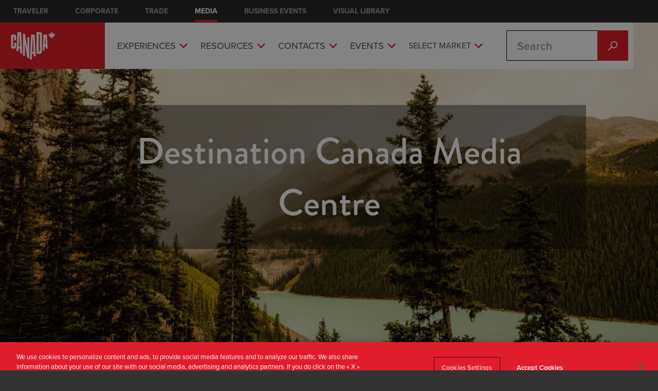

--- FILE ---
content_type: text/html; charset=UTF-8
request_url: https://media.canada.travel/en-US?url=http://lvivyanka.info/uk/lviv
body_size: 14880
content:
  

<!DOCTYPE html>
<html lang="en-US" dir="ltr" prefix="og: https://ogp.me/ns#">
  <head><!-- Google Tag Manger script -->
<script type="text/javascript">(function(w,d,s,l,i){w[l]=w[l]||[];w[l].push({'gtm.start':new Date().getTime(),event:'gtm.js'});var f=d.getElementsByTagName(s)[0];var j=d.createElement(s);var dl=l!='dataLayer'?'&l='+l:'';j.src='//www.googletagmanager.com/gtm.js?id='+i+dl+'';j.type='text/javascript';j.async=true;f.parentNode.insertBefore(j,f);})(window,document,'script','dataLayer','GTM-NXC4CFW');</script>
<!-- End Google Tag Manager script -->
    <meta name="format-detection" content="telephone=no">
    <meta charset="utf-8" />
<link rel="canonical" href="https://media.canada.travel/en-US" />
<link rel="shortlink" href="https://media.canada.travel/en-US" />
<meta name="referrer" content="unsafe-url" />
<meta name="twitter:card" content="summary" />
<meta name="twitter:title" content="Media Centre | Destination Canada - Media Centre" />
<meta name="Generator" content="Drupal 10 (https://www.drupal.org)" />
<meta name="MobileOptimized" content="width" />
<meta name="HandheldFriendly" content="true" />
<meta name="viewport" content="width=device-width, initial-scale=1.0" />
<link rel="icon" href="/themes/custom/media_d8/favicon.ico" type="image/vnd.microsoft.icon" />
<link rel="alternate" hreflang="en-CA" href="https://media.canada.travel/en-CA" />
<link rel="alternate" hreflang="fr-CA" href="https://media.canada.travel/fr-CA" />
<link rel="alternate" hreflang="en-AU" href="https://media.canada.travel/en-AU" />
<link rel="alternate" hreflang="zh-CN" href="https://media.canada.travel/zh-CN" />
<link rel="alternate" hreflang="de-DE" href="https://media.canada.travel/de-DE" />
<link rel="alternate" hreflang="fr-FR" href="https://media.canada.travel/fr-FR" />
<link rel="alternate" hreflang="en-IN" href="https://media.canada.travel/en-IN" />
<link rel="alternate" hreflang="ja-JP" href="https://media.canada.travel/ja-JP" />
<link rel="alternate" hreflang="ko-KR" href="https://media.canada.travel/ko-KR" />
<link rel="alternate" hreflang="es-MX" href="https://media.canada.travel/es-MX" />
<link rel="alternate" hreflang="en-GB" href="https://media.canada.travel/en-GB" />
<link rel="alternate" hreflang="en-US" href="https://media.canada.travel/en-US" />

    <link rel="stylesheet" href="https://use.fontawesome.com/releases/v5.13.0/css/all.css">
    <title>Media Centre | Destination Canada - Media Centre</title>
    <script>
      /*!
       * domready (c) Dustin Diaz 2014 - License MIT
       * This is same domready library that is being used on Drupal's core JS
       * However, there seems to be conflict between Drupal's domready and Mailchimp's domready, which causes
       * domready function to be empty and not override-able when page load reaches Drupal.js
       * Please remove this code when there is permanent fix for this issue.
       */
      !function(e,t){typeof module!="undefined"?module.exports=t():typeof define=="function"&&typeof define.amd=="object"?define(t):this[e]=t()}("domready",function(){var e=[],t,n=document,r=n.documentElement.doScroll,i="DOMContentLoaded",s=(r?/^loaded|^c/:/^loaded|^i|^c/).test(n.readyState);return s||n.addEventListener(i,t=function(){n.removeEventListener(i,t),s=1;while(t=e.shift())t()}),function(t){s?setTimeout(t,0):e.push(t)}})
    </script>
    <script>
  (function(d) {
    var config = {
      kitId: 'gxo2amp',
      scriptTimeout: 3000,
      async: true
    },
    h=d.documentElement,t=setTimeout(function(){h.className=h.className.replace(/\bwf-loading\b/g,"")+" wf-inactive";},config.scriptTimeout),tk=d.createElement("script"),f=false,s=d.getElementsByTagName("script")[0],a;h.className+=" wf-loading";tk.src='https://use.typekit.net/'+config.kitId+'.js';tk.async=true;tk.onload=tk.onreadystatechange=function(){a=this.readyState;if(f||a&&a!="complete"&&a!="loaded")return;f=true;clearTimeout(t);try{Typekit.load(config)}catch(e){}};s.parentNode.insertBefore(tk,s)
  })(document);
</script>

    <link rel="stylesheet" media="all" href="/sites/default/files/css/css_xCBC4e8lmGTM3MUE_4H93Hyc_5Eu7vGFUm42bLghMew.css?delta=0&amp;language=en-US&amp;theme=media_d8&amp;include=eJx1jkEKwzAMBD_kRNf-xiiyGpvKkbDstP19ISEUCr0s7ByG4VeXsj0gtWEoM583-Ns7V1jQOVROBWO6wSq6oEzkHqhTrFiEcqkGlSZTGxYMG64NLfsl_JJ5bDYWKZ45hb3w0-HYuWoawsEZG-WIViKOrqTVhDvDH34knEVxwx3uqp3bL82MidsHCT5ZmQ" />
<link rel="stylesheet" media="all" href="/sites/default/files/css/css_k8eK7dgwejC0AnFXKE-9DVxGWc3f5tRxx5W2gEYmOqE.css?delta=1&amp;language=en-US&amp;theme=media_d8&amp;include=eJx1jkEKwzAMBD_kRNf-xiiyGpvKkbDstP19ISEUCr0s7ByG4VeXsj0gtWEoM583-Ns7V1jQOVROBWO6wSq6oEzkHqhTrFiEcqkGlSZTGxYMG64NLfsl_JJ5bDYWKZ45hb3w0-HYuWoawsEZG-WIViKOrqTVhDvDH34knEVxwx3uqp3bL82MidsHCT5ZmQ" />

    
      </head>
  <body class="node-feature_page home-page"><!-- Google Tag Manager noscript -->
<noscript><iframe src="//www.googletagmanager.com/ns.html?id=GTM-NXC4CFW" height="0" width="0" style="display:none;visibility:hidden"></iframe></noscript>
<!-- End Google Tag Manager noscript -->

    <a href="#main-content" class="visually-hidden focusable">
      Skip to main content
    </a>
    
      <div class="dialog-off-canvas-main-canvas" data-off-canvas-main-canvas>
    

      

<div class="layout-container container">
  <header role="banner">
      <div>
      <div id="ctc_global_nav">
  <div id="ctc_global_nav_control_bar_container" class="clearfix">
    <div id="ctc_global_nav_control_bar">
      <div id="global_nav_left">
        <div class="ctc_global_nav_dropdown">
          <div id="dropdown_btn">Visit our other sites</div>
          <div id="dropdown_mnu">
            <div class="view view-ctc-global-nav view-id-ctc_global_nav">
              <div class="view-content">
                <div class="views-row views-row-1 views-row-odd views-row-first views-row-last">
                  <div class="views-field views-field-body">
                    <div class="field-content">
                      <div id="ctc-industry-sites">
                        <h2>Industry sites:</h2>
                        <ul>
                          <li><a href="https://us-keepexploring.canada.travel/" target="_blank">Traveler</a></li>
                          <li><a href="https://www.destinationcanada.com/en" target="_blank">Corporate</a></li>
                          <li><a href="https://csp.canada.travel/" target="_blank">Trade</a></li>
                          <li><a href="https://media.canada.travel/en-US" target="_blank" class="active">Media</a></li>
                          <li><a href="https://www.businesseventscanada.ca/" target="_blank">Business Events</a></li>
                          <li><a href="https://www.brandcanadalibrary.ca/" target="_blank">Visual Library</a></li>
                        </ul>
                      </div>
                      <div id="ctc_links"></div>
                    </div>
                  </div>
                </div>
              </div>
            </div>
          </div>
        </div>
      </div>
      <div id="global_nav_right"></div>
    </div>
    <br class="clear-both"/></div>
</div>


  </div>

  </header>
      <nav class="nav__wrapper row">
                                  <nav class="nav--primary nav--mobile">
        <div>
                    <div class="hidden--xl-up nav--mobile__button-group">
    <button class="menu--mobile--toggle menu--mobile--default" title="Toggle" aria-label="Toggle">
            <svg class="svg-menu-mobile-dims ">
      <use xlink:href="/themes/custom/media_d8/css/svg/sprite.symbol-1ea39324.svg#menu-mobile"></use>
  </svg>

    </button>
    <button class="menu--mobile--toggle menu--mobile--close" title="Close" aria-label="Close">
            <svg class="svg-close-dims ">
      <use xlink:href="/themes/custom/media_d8/css/svg/sprite.symbol-1ea39324.svg#close"></use>
  </svg>

    </button>
  </div>
  <div class="content--menu-item-wrapper">
    <div class="block--logo">
      <a href="/en-US" title="Home" rel="home">
      <img src="/themes/custom/media_d8/logo.svg?ver=3" alt="Home" />
    </a>
    </div>
<nav role="navigation" aria-labelledby="block-mainnaven-menu" id="block-mainnaven">
            
  <h2 class="visually-hidden" id="block-mainnaven-menu">Main nav</h2>
  

        <div class="nav__desktop-group nav--mobile__drawer">
<div class="nav--desktop">
  <div class="nav__group">
          <nav role="navigation">
                <ul class="nav__items text-bold">
                      <li class="main-nav--experience">
                              <span data-original-title="Experiences" class="menu__toggle-group">
                <a href="/en-US/seasons" class="is-active" data-drupal-link-system-path="node/1080">Experiences</a>
                  <button class="header__menu-toggle " title="Drop-down Menu Toggle" aria-label="Drop-down Menu Toggle">
                          <svg class="svg-chevron-right-dims ">
      <use xlink:href="/themes/custom/media_d8/css/svg/sprite.symbol-1ea39324.svg#chevron-right"></use>
  </svg>

                  </button>
                </span>
                <ul class="header__secondary-menu list--plain">
                  <span class="nav--sub-header">Experiences</span>
                                                                                  <li  class="main-nav--experience">
                                              <span class="header__secondary-menu__single-item">
                          <a href="/en-US/seasons/spring" class="main-nav--experience__spring" data-drupal-link-system-path="taxonomy/term/51">Spring</a>
                        </span>
                      </li>
                                                                                                      <li  class="main-nav--experience">
                                              <span class="header__secondary-menu__single-item">
                          <a href="/en-US/seasons/summer" class="main-nav--experience__summer" data-drupal-link-system-path="taxonomy/term/52">Summer</a>
                        </span>
                      </li>
                                                                                                      <li  class="main-nav--experience">
                                              <span class="header__secondary-menu__single-item">
                          <a href="/en-US/seasons/fall" class="main-nav--experience__fall" data-drupal-link-system-path="taxonomy/term/53">Fall</a>
                        </span>
                      </li>
                                                                                                      <li  class="main-nav--experience">
                                              <span class="header__secondary-menu__single-item">
                          <a href="/en-US/seasons/winter" class="main-nav--experience__winter" data-drupal-link-system-path="taxonomy/term/50">Winter</a>
                        </span>
                      </li>
                                                      </ul>
                          </li>
                      <li class="main-nav--resources">
                              <span data-original-title="Resources" class="menu__toggle-group">
                <a href="/en-US/resources/visas-permits" class="is-active" title="Top level menu for the Resources pages" data-drupal-link-system-path="node/1077">Resources</a>
                  <button class="header__menu-toggle " title="Drop-down Menu Toggle" aria-label="Drop-down Menu Toggle">
                          <svg class="svg-chevron-right-dims ">
      <use xlink:href="/themes/custom/media_d8/css/svg/sprite.symbol-1ea39324.svg#chevron-right"></use>
  </svg>

                  </button>
                </span>
                <ul class="header__secondary-menu list--plain">
                  <span class="nav--sub-header">Resources</span>
                                                                                  <li  class="main-nav--resources">
                                              <span class="header__secondary-menu__single-item">
                          <a href="/en-US/resources/visas-permits" title="Visas and permits information" data-drupal-link-system-path="node/1077">Visa &amp; Permits</a>
                        </span>
                      </li>
                                                                                                      <li  class="main-nav--resources">
                                              <span class="header__secondary-menu__single-item">
                          <a href="/en-US/resources/media-trips" data-drupal-link-system-path="node/1078">Media Trips</a>
                        </span>
                      </li>
                                                                                                      <li  class="main-nav--resources">
                                              <span class="header__secondary-menu__single-item">
                          <a href="/en-US/resources/brand-canada-library" data-drupal-link-system-path="node/1079">Brand Canada Library</a>
                        </span>
                      </li>
                                                      </ul>
                          </li>
                      <li class="main-nav--contacts">
                              <span data-original-title="Contacts" class="menu__toggle-group">
                <a href="/en-US/contacts" data-drupal-link-system-path="node/1122">Contacts</a>
                  <button class="header__menu-toggle " title="Drop-down Menu Toggle" aria-label="Drop-down Menu Toggle">
                          <svg class="svg-chevron-right-dims ">
      <use xlink:href="/themes/custom/media_d8/css/svg/sprite.symbol-1ea39324.svg#chevron-right"></use>
  </svg>

                  </button>
                </span>
                <ul class="header__secondary-menu list--plain">
                  <span class="nav--sub-header">Contacts</span>
                                                                                  <li  class="main-nav--contacts">
                                              <span class="header__secondary-menu__single-item">
                          <a href="/en-US/contacts#destination_canada" data-drupal-link-system-path="node/1122">Destination Canada</a>
                        </span>
                      </li>
                                                                                                      <li  class="main-nav--contacts">
                                              <span class="header__secondary-menu__single-item">
                          <a href="/en-US/contacts#province_territory" data-drupal-link-system-path="node/1122">Province &amp; Territory</a>
                        </span>
                      </li>
                                                      </ul>
                          </li>
                      <li class="main-nav--events">
                              <span data-original-title="Events" class="menu__toggle-group">
                <a href="/en-US/events" data-drupal-link-system-path="node/606">Events</a>
                  <button class="header__menu-toggle " title="Drop-down Menu Toggle" aria-label="Drop-down Menu Toggle">
                          <svg class="svg-chevron-right-dims ">
      <use xlink:href="/themes/custom/media_d8/css/svg/sprite.symbol-1ea39324.svg#chevron-right"></use>
  </svg>

                  </button>
                </span>
                <ul class="header__secondary-menu list--plain">
                  <span class="nav--sub-header">Events</span>
                                                                                  <li  class="main-nav--events">
                                              <span class="header__secondary-menu__single-item">
                          <a href="/en-US/events#featured" data-drupal-link-system-path="node/606">Featured Events</a>
                        </span>
                      </li>
                                                                                                      <li  class="main-nav--events">
                                              <span class="header__secondary-menu__single-item">
                          <a href="/en-US/events#domestic_events" data-drupal-link-system-path="node/606">US Market</a>
                        </span>
                      </li>
                                                      </ul>
                          </li>
                      <li class="main-nav--select-market">
                              <span data-original-title="Select Market" class="menu__toggle-group">
                <a href="">Select Market</a>
                  <button class="header__menu-toggle " title="Drop-down Menu Toggle" aria-label="Drop-down Menu Toggle">
                          <svg class="svg-chevron-right-dims ">
      <use xlink:href="/themes/custom/media_d8/css/svg/sprite.symbol-1ea39324.svg#chevron-right"></use>
  </svg>

                  </button>
                </span>
                <ul class="header__secondary-menu list--plain">
                  <span class="nav--sub-header">Select Market</span>
                                                                                  <li  class="main-nav--select-market">
                                              <span class="header__secondary-menu__single-item">
                          <a href="#en-AU" class="main-nav--flag__aus">Australia</a>
                        </span>
                      </li>
                                                                                                      <li  class="main-nav--select-market">
                                              <span class="header__secondary-menu__single-item">
                          <a href="#en-CA" class="main-nav--flag__caen">Canada (English)</a>
                        </span>
                      </li>
                                                                                                      <li  class="main-nav--select-market">
                                              <span class="header__secondary-menu__single-item">
                          <a href="#fr-CA" class="main-nav--flag__cafr">Canada (Français)</a>
                        </span>
                      </li>
                                                                                                      <li  class="main-nav--select-market">
                                              <span class="header__secondary-menu__single-item">
                          <a href="#zh-CN" class="main-nav--flag__czh">中国</a>
                        </span>
                      </li>
                                                                                                      <li  class="main-nav--select-market">
                                              <span class="header__secondary-menu__single-item">
                          <a href="#fr-FR" class="main-nav--flag__fra">France</a>
                        </span>
                      </li>
                                                                                                      <li  class="main-nav--select-market">
                                              <span class="header__secondary-menu__single-item">
                          <a href="#de-DE" class="main-nav--flag__ger">Deutschland</a>
                        </span>
                      </li>
                                                                                                      <li  class="main-nav--select-market">
                                              <span class="header__secondary-menu__single-item">
                          <a href="#ja-JP" class="main-nav--flag__jpn">⽇本</a>
                        </span>
                      </li>
                                                                                                      <li  class="main-nav--select-market">
                                              <span class="header__secondary-menu__single-item">
                          <a href="#ko-KR" class="main-nav--flag__kor">한국</a>
                        </span>
                      </li>
                                                                                                      <li  class="main-nav--select-market">
                                              <span class="header__secondary-menu__single-item">
                          <a href="#es-MX" class="main-nav--flag__mex">Mexico</a>
                        </span>
                      </li>
                                                                                                      <li  class="main-nav--select-market">
                                              <span class="header__secondary-menu__single-item">
                          <a href="#en-GB" class="main-nav--flag__uk">United Kingdom</a>
                        </span>
                      </li>
                                                                                                      <li  class="main-nav--select-market">
                                              <span class="header__secondary-menu__single-item">
                          <a href="#en-US" class="main-nav--flag__usa">United States</a>
                        </span>
                      </li>
                                                      </ul>
                          </li>
                  </ul>
      </nav>
      </div>
</div>

</div>

  </nav>
<div class="block--site-search" id="block-media-d8-searchform">
  
    
      <form class="ctc-searchtweak-block-form" data-drupal-selector="ctc-searchtweak-block-form" action="/en-US/search" method="get" id="ctc-searchtweak-block-form" accept-charset="UTF-8">
  <div class="js-form-item form-item js-form-type-search-api-autocomplete form-item-keys js-form-item-keys form-no-label">
      <label for="edit-keys" class="visually-hidden">Search</label>
        <input title="Enter the terms you wish to search for." placeholder="Search" data-drupal-selector="edit-keys" data-search-api-autocomplete-search="search" class="form-autocomplete form-text" data-autocomplete-path="/en-US/search_api_autocomplete/search" type="text" id="edit-keys" name="keys" value="" size="15" maxlength="128" />

        </div>
<div data-drupal-selector="edit-actions" class="form-actions js-form-wrapper form-wrapper" id="edit-actions"><input data-drupal-selector="edit-submit" type="submit" id="edit-submit" value="Search" class="button js-form-submit form-submit" />
</div>

</form>

  </div>

  </div>

          <div class="nav__desktop-group">
            
          </div>
        </div>
      </nav>
    </nav>
  
  

    <div>
    <div data-drupal-messages-fallback class="hidden"></div>

  </div>


  

  <main class="row" role="main">
    <a id="main-content" tabindex="-1"></a>
    <div class="layout-content col--md-12">
        <div>
    <div id="block-media-d8-content">
  
    
      <article>

  
    

  
  <div>
    
<div class="row">
  <div class="paragraph paragraph--type--slider paragraph--view-mode--default">
      
    <div class="paragraph paragraph--type--slider paragraph--view-mode--default">
              
                <div>
<div>



    <div class="paragraph block--hero  ">
    <div class="block__text-group">
              <div class="block--hero__title no-link">
                <div class="block--hero__title--inner">
            
            <div>Destination Canada Media Centre</div>
      
            
                      </div>
        </div>
                              <div class="block--hero__link">
              
            </div>
                        </div>
      <div class="block--hero__background">
        
            <div>    <picture>
                  <source srcset="/sites/default/files/styles/internal_/public/2021-08/KBialous_DSF4827-large_1.jpg?itok=tLA_eMRp 1x" media="(min-width: 600px)" type="image/jpeg" width="1440" height="720"/>
              <source srcset="/sites/default/files/styles/home_page_carousel_mobile/public/2021-08/KBialous_DSF4827-large_1.jpg?itok=cGgIJLgm 1x" media="(min-width: 0px)" type="image/jpeg" width="640" height="960"/>
                  <img loading="eager" src="/sites/default/files/styles/internal_/public/2021-08/KBialous_DSF4827-large_1.jpg?itok=tLA_eMRp" width="1440" height="720" alt="Destination Canada Media Centre" />

  </picture>

</div>
      
                                                            
                                                          
                
                              
              <div class="hero-image__credit">
               <div class="hero-image__credit--rotate   ">
                  
                </div>
              </div>
              <div class="layer--image-cover"></div>
            </div>
            <div class="hero-image__credit--inline">
              
            </div>
            </div>
  
</div></div>
                  </div>
    </div>
</div>



      <div class="section--pull-out section section--first clearfix">
              <div><div class="paragraph paragraph--type--views-group paragraph--view-mode--default">
    
      <div>
              <div>


  <div class="views-element-container"><div class="js-view-dom-id-27778b0b98bcc23ee9d561539e9a0ad4d55fe215d0ebc69099b63fb1aed78970 block--feature-experiences clearfix">
  
  
  

      <header class="block--feature-experiences__header">
      
    </header>
  
  
  
  <div class="views-element-container"><div class="js-view-dom-id-867c84831e12dc87bc790f235eb0cf46d41e69020a7b2e7922a220947dea0667">
  
  
  

  
  
  

      <div class="block--feature-experiences__header views-row"><div class="season-summer">
    <span class="views-field views-field-name"><span class="field-content"><a href="/en-US/seasons/summer" title="Summer" aria-label="Summer"><span class="icon-season">  <img loading="lazy" height="64" src="/sites/default/files/2024-06/season-summer-red.svg" alt="" />

</span></a></span></span>      <div class="views-field views-field-nothing"><span class="field-content"><h4>Feature Experiences</h4>
<p>Looking for story ideas? Discover things to do and new sources of inspiration from locals.</p>
<p>Find ideas, assets, contacts and more here.</p></span></div>  </div></div>

  <div class="views--empty-container">
    
  </div>
  

  
  

  
  
</div>
</div>


  <div class="block--feature-experiences__inner">
        <div class="views-row">
<div class="block--feature-experience season-spring">
  <div class="block--feature-experience__image">    <picture>
                  <source srcset="/sites/default/files/styles/theme_tile_desktop/public/themes/2020-02/Culinary_ThemePageImage_credit_Tourism-Saskatoon_Carey-Shaw.jpg?h=1f6bbd42&amp;itok=RRT_E5jj 1x" media="(min-width: 600px)" type="image/jpeg" width="420" height="420"/>
              <source srcset="/sites/default/files/styles/theme_tile_mobile/public/themes/2020-02/Culinary_ThemePageImage_credit_Tourism-Saskatoon_Carey-Shaw.jpg?h=1f6bbd42&amp;itok=B_9TMjY0 1x" media="(min-width: 0px)" type="image/jpeg" width="160" height="160"/>
                  <img loading="eager" src="/sites/default/files/styles/theme_tile_mobile/public/themes/2020-02/Culinary_ThemePageImage_credit_Tourism-Saskatoon_Carey-Shaw.jpg?h=1f6bbd42&amp;itok=B_9TMjY0" width="160" height="160" alt="Canadian Culinary Experiences" title="Canadian Culinary Experiences" />

  </picture>

</div>

  <div class="block--feature-experience__content">
    <div class="block--feature-experience__icon">
              <div class="field-content theme-icon">
          <svg xmlns="http://www.w3.org/2000/svg" xmlns:xlink="http://www.w3.org/1999/xlink" version="1.1" id="_x31_2_Layer_1" x="0px" y="0px" viewBox="0 0 100 100" style="enable-background:new 0 0 100 100;" xml:space="preserve">
<style type="text/css">
	.st0{fill:none;stroke:#FFFFFF;stroke-width:2.13;stroke-linejoin:round;}
</style>
<path class="st0" d="M33.3,18.2c-1,0-1.2,2.2-1.2,4v7.9C32.1,38.2,40,42.3,48,42v31.8C44,65.9,32.1,54,20.2,57.9  c0,0,9.9,23.8,29.8,23.8s29.8-23.8,29.8-23.8C67.9,54,56,65.9,52,73.8V42.1c7.9,0.2,15.9-3.8,15.9-11.9v-7.9c0-1.8-0.2-4-1.2-4  c-0.8,0-1.7,0.9-2.8,2l-6,6l-6-6.7c-0.6-0.7-1-1.2-2-1.2s-1.4,0.5-2,1.2l-6,6.7l-6-6C35,19.1,34.1,18.2,33.3,18.2z"></path>
</svg>
        </div>
          </div>
    <div class="block--feature-experience__name">
      <a href="/en-US/experiences/culinary-experiences" hreflang="en-US">Culinary Experiences</a>
    </div>
  </div>
</div>
</div>
    <div class="views-row">
<div class="block--feature-experience season-spring">
  <div class="block--feature-experience__image">    <picture>
                  <source srcset="/sites/default/files/styles/theme_tile_desktop/public/themes/2020-02/MuseumsGalleries_ThemePageImage.jpg?h=d795bef3&amp;itok=d-U677q9 1x" media="(min-width: 600px)" type="image/jpeg" width="420" height="420"/>
              <source srcset="/sites/default/files/styles/theme_tile_mobile/public/themes/2020-02/MuseumsGalleries_ThemePageImage.jpg?h=d795bef3&amp;itok=G-w6epl7 1x" media="(min-width: 0px)" type="image/jpeg" width="160" height="160"/>
                  <img loading="eager" src="/sites/default/files/styles/theme_tile_mobile/public/themes/2020-02/MuseumsGalleries_ThemePageImage.jpg?h=d795bef3&amp;itok=G-w6epl7" width="160" height="160" alt="Royal Tyrell Museum, Alberta" title="Royal Tyrell Museum, Alberta" />

  </picture>

</div>

  <div class="block--feature-experience__content">
    <div class="block--feature-experience__icon">
              <div class="field-content theme-icon">
          <svg xmlns="http://www.w3.org/2000/svg" xmlns:xlink="http://www.w3.org/1999/xlink" version="1.1" id="_x31_3_Layer_1" x="0px" y="0px" viewBox="0 0 100 100" style="enable-background:new 0 0 100 100;" xml:space="preserve">
<style type="text/css">
	.st0{fill:none;stroke:#FFFFFF;stroke-width:2.13;stroke-linejoin:round;}
</style>
<path class="st0" d="M33.3,18.2c-1,0-1.2,2.2-1.2,4v7.9C32.1,38.2,40,42.3,48,42v31.8C44,65.9,32.1,54,20.2,57.9  c0,0,9.9,23.8,29.8,23.8s29.8-23.8,29.8-23.8C67.9,54,56,65.9,52,73.8V42.1c7.9,0.2,15.9-3.8,15.9-11.9v-7.9c0-1.8-0.2-4-1.2-4  c-0.8,0-1.7,0.9-2.8,2l-6,6l-6-6.7c-0.6-0.7-1-1.2-2-1.2s-1.4,0.5-2,1.2l-6,6.7l-6-6C35,19.1,34.1,18.2,33.3,18.2z"></path>
</svg>
        </div>
          </div>
    <div class="block--feature-experience__name">
      <a href="/en-US/experiences/museums-and-galleries" hreflang="en-US">Museums and Galleries</a>
    </div>
  </div>
</div>
</div>
    <div class="views-row">
<div class="block--feature-experience season-spring">
  <div class="block--feature-experience__image">    <picture>
                  <source srcset="/sites/default/files/styles/theme_tile_desktop/public/themes/2020-02/OutdoorAdventure_ThemeImage_credit_One-Ocean-Expeditions_Roger-Pimenta.jpg?h=1b980b95&amp;itok=E1uOFMm3 1x" media="(min-width: 600px)" type="image/jpeg" width="420" height="420"/>
              <source srcset="/sites/default/files/styles/theme_tile_mobile/public/themes/2020-02/OutdoorAdventure_ThemeImage_credit_One-Ocean-Expeditions_Roger-Pimenta.jpg?h=1b980b95&amp;itok=_jqLo6Fz 1x" media="(min-width: 0px)" type="image/jpeg" width="160" height="160"/>
                  <img loading="eager" src="/sites/default/files/styles/theme_tile_mobile/public/themes/2020-02/OutdoorAdventure_ThemeImage_credit_One-Ocean-Expeditions_Roger-Pimenta.jpg?h=1b980b95&amp;itok=_jqLo6Fz" width="160" height="160" alt="Spring Outdoor Adventure" title="Spring Outdoor Adventure" />

  </picture>

</div>

  <div class="block--feature-experience__content">
    <div class="block--feature-experience__icon">
              <div class="field-content theme-icon">
          <svg xmlns="http://www.w3.org/2000/svg" xmlns:xlink="http://www.w3.org/1999/xlink" version="1.1" id="_x31_1_Layer_1" x="0px" y="0px" viewBox="0 0 100 100" style="enable-background:new 0 0 100 100;" xml:space="preserve">
<style type="text/css">
	.st0{fill:none;stroke:#FFFFFF;stroke-width:2.13;stroke-linejoin:round;}
</style>
<path class="st0" d="M33.3,18.2c-1,0-1.2,2.2-1.2,4v7.9C32.1,38.2,40,42.3,48,42v31.8C44,65.9,32.1,54,20.2,57.9  c0,0,9.9,23.8,29.8,23.8s29.8-23.8,29.8-23.8C67.9,54,56,65.9,52,73.8V42.1c7.9,0.2,15.9-3.8,15.9-11.9v-7.9c0-1.8-0.2-4-1.2-4  c-0.8,0-1.7,0.9-2.8,2l-6,6l-6-6.7c-0.6-0.7-1-1.2-2-1.2s-1.4,0.5-2,1.2l-6,6.7l-6-6C35,19.1,34.1,18.2,33.3,18.2z"></path>
</svg>
        </div>
          </div>
    <div class="block--feature-experience__name">
      <a href="/en-US/experiences/outdoor-adventure" hreflang="en-US">Outdoor Adventure</a>
    </div>
  </div>
</div>
</div>
    <div class="views-row">
<div class="block--feature-experience season-spring">
  <div class="block--feature-experience__image">    <picture>
                  <source srcset="/sites/default/files/styles/theme_tile_desktop/public/themes/2019-03/p150013_034rr.jpg?h=e0ce08cc&amp;itok=XoRmIagi 1x" media="(min-width: 600px)" type="image/jpeg" width="420" height="420"/>
              <source srcset="/sites/default/files/styles/theme_tile_mobile/public/themes/2019-03/p150013_034rr.jpg?h=e0ce08cc&amp;itok=RxOu8cFK 1x" media="(min-width: 0px)" type="image/jpeg" width="160" height="160"/>
                  <img loading="eager" src="/sites/default/files/styles/theme_tile_mobile/public/themes/2019-03/p150013_034rr.jpg?h=e0ce08cc&amp;itok=RxOu8cFK" width="160" height="160" alt="Spring Skiing" title="Spring Skiing" />

  </picture>

</div>

  <div class="block--feature-experience__content">
    <div class="block--feature-experience__icon">
              <div class="field-content theme-icon">
          <svg xmlns="http://www.w3.org/2000/svg" xmlns:xlink="http://www.w3.org/1999/xlink" version="1.1" id="_x39__Layer_1" x="0px" y="0px" viewBox="0 0 100 100" style="enable-background:new 0 0 100 100;" xml:space="preserve">
<style type="text/css">
	.st0{fill:none;stroke:#FFFFFF;stroke-width:2.13;stroke-linejoin:round;}
</style>
<path class="st0" d="M33.3,18.2c-1,0-1.2,2.2-1.2,4v7.9C32.1,38.2,40,42.3,48,42v31.8C44,65.9,32.1,54,20.2,57.9  c0,0,9.9,23.8,29.8,23.8s29.8-23.8,29.8-23.8C67.9,54,56,65.9,52,73.8V42.1c7.9,0.2,15.9-3.8,15.9-11.9v-7.9c0-1.8-0.2-4-1.2-4  c-0.8,0-1.7,0.9-2.8,2l-6,6l-6-6.7c-0.6-0.7-1-1.2-2-1.2s-1.4,0.5-2,1.2l-6,6.7l-6-6C35,19.1,34.1,18.2,33.3,18.2z"></path>
</svg>
        </div>
          </div>
    <div class="block--feature-experience__name">
      <a href="/en-US/experiences/spring-skiing" hreflang="en-US">Spring Skiing</a>
    </div>
  </div>
</div>
</div>

  </div>

  <div class="views--empty-container">
    
  </div>

  

  <div class="views-element-container"><div class="js-view-dom-id-2dc1e23813fe18b721071ff0f7917f1cf974d10b2b78610e9daaa856553da1f6">
  
  
  

        <h3>Explore other seasons</h3>
  
  
  

  <div class="block--feature-experiences__seasons-menu">
  
  <ul>

          <li class="season"><div class="season-fall">
    <span class="views-field views-field-name"><span class="field-content"><a href="/en-US/seasons/fall" title="Fall" aria-label="Fall"><span class="icon-season">  <img loading="lazy" height="32" src="/sites/default/files/2024-06/season-fall-red.svg" alt="" />

</span> Fall</a></span></span>  </div></li>
          <li class="season"><div class="season-winter">
    <span class="views-field views-field-name"><span class="field-content"><a href="/en-US/seasons/winter" title="Winter" aria-label="Winter"><span class="icon-season">  <img loading="lazy" height="32" src="/sites/default/files/2024-06/season-winter-red.svg" alt="" />

</span> Winter</a></span></span>  </div></li>
          <li class="season"><div class="season-spring">
    <span class="views-field views-field-name"><span class="field-content"><a href="/en-US/seasons/spring" title="Spring" aria-label="Spring"><span class="icon-season">  <img loading="lazy" height="32" src="/sites/default/files/2024-06/season-spring-red.svg" alt="" />

</span> Spring</a></span></span>  </div></li>
    
  </ul>

</div>

  <div class="views--empty-container">
    
  </div>
  

  
  

  
  
</div>
</div>

  

  
</div>
</div>

</div>
          </div>
  
</div></div>
          </div>
  

      <div class="section--pull-out section section-2 clearfix">
                    <div>


      
                    
    
        
<div class="row  ">
  <div class="paragraph paragraph--type--content-with-visible-bg paragraph--view-mode--default">
    
            <div class="content-with-visible-bg__image-wrapper">    <picture>
                  <source srcset="/sites/default/files/styles/internal_/public/2019-01/DAM%20Banner%20image_1440x720.jpg?itok=AmH8Lkxg 1x" media="(min-width: 600px)" type="image/jpeg" width="1440" height="720"/>
              <source srcset="/sites/default/files/styles/home_page_carousel_mobile/public/2019-01/DAM%20Banner%20image_1440x720.jpg?itok=JgRUvYkR 1x" media="(min-width: 0px)" type="image/jpeg" width="640" height="960"/>
                  <img loading="eager" src="/sites/default/files/styles/internal_/public/2019-01/DAM%20Banner%20image_1440x720.jpg?itok=AmH8Lkxg" width="1440" height="720" alt="Brand Canada Library" />

  </picture>

</div>
      
            <div class="content-with-visible-bg__text-and-images"><div class="block--assets__bcl-wrapper">
<div class="block--assets__bcl-wrapper--inner">
<div class="block--assets__bcl-content--wrapper">
<div class="block--assets__bcl-content">
<div class="block--assets__bcl--logo">&nbsp;</div>

<h3>Brand Canada Library</h3>

<p>Searching for great photos and videos of Canada? Browse thousands of free assets.</p>

<div class="btn--brand-library"><a href="https://brand.destinationcanada.com/en/visual-library">VISIT OUR LIBRARY</a></div>
</div>
</div>
</div>
</div>
</div>
      
  </div>
</div>
</div>
                  <div class="section--pull-out--cols-2">
            </div>
    </div>
  
      <div class="section--pull-out section clearfix">
              <div><div class="paragraph paragraph--type--views-group paragraph--view-mode--default">
    
      <div>
              <div>


  <div class="views-element-container">
<div class="section-header">
  <h2 class="title--feature-experience">
    Recent Headlines
  </h2>
</div>

<div class="js-view-dom-id-227ee290b8f8e50865002f59030c3e8e4a103fe7d44af20db7e9c23f67cbab35 tile-grid block--recent-headlines"
    data-current-page="0"
    data-page-is-last="1">
  
  
  

  
  
  

    <div class="view-content even-page">
      <div class="row-count-4 clearfix">
  


  
<div class="tile tile--normal">
  <div class="tile__pub-title">
    As featured in The New York Times
  </div>
  <div class="tile__container">
    <div class="tile__color-layer">
      <div class="tile__container__inner">
        <div class="tile__front-face">
          <div class="tile__heading">Your Canada Vacation Suggestions for 2019</div>
        </div>
        <div class="tile__overlay">
          <hr>
          <div class="tile__hover">
            <div><a href="https://www.nytimes.com/2019/01/26/world/canada/vacation-suggestions-2019.html" target="_blank">View more</a>
</div>
          </div>
        </div>
      </div>
    </div>
    <div class="tile__image">
      <div>
        
        
                  
      <span class="is-hidden">variable checker</span>
        <picture>
                  <source srcset="/sites/default/files/styles/article_small_tile_desktop/public/external-articles/2019-09/gros-morne-national-park_0.jpg?h=b24d9d08&amp;itok=zAPQ4mej 1x" media="(min-width: 600px)" type="image/jpeg" width="320" height="320"/>
              <source srcset="/sites/default/files/styles/article_small_tile_mobile/public/external-articles/2019-09/gros-morne-national-park_0.jpg?h=b24d9d08&amp;itok=KH9Y1bzN 1x" media="(min-width: 0px)" type="image/jpeg" width="160" height="160"/>
                  <img loading="eager" src="/sites/default/files/styles/article_small_tile_mobile/public/external-articles/2019-09/gros-morne-national-park_0.jpg?h=b24d9d08&amp;itok=KH9Y1bzN" width="160" height="160" alt="Gros Morne National Park, Newfoundland and Labrador" />

  </picture>

<div class="field-content__screen"></div>
  
        
      </div>
    </div>
  </div>
</div>

  


  
<div class="tile tile--normal">
  <div class="tile__pub-title">
    As featured in Travel + Leisure
  </div>
  <div class="tile__container">
    <div class="tile__color-layer">
      <div class="tile__container__inner">
        <div class="tile__front-face">
          <div class="tile__heading">Why Canada&#039;s Banff National Park Is More Than Just a Wintertime Escape</div>
        </div>
        <div class="tile__overlay">
          <hr>
          <div class="tile__hover">
            <div><a href="https://www.travelandleisure.com/trip-ideas/exploring-banff-canada" target="_blank">View more</a>
</div>
          </div>
        </div>
      </div>
    </div>
    <div class="tile__image">
      <div>
        
        
                  
      <span class="is-hidden">variable checker</span>
        <picture>
                  <source srcset="/sites/default/files/styles/article_small_tile_desktop/public/external-articles/2019-09/sulphur-mountain-banff-national-park_-_Brewster-Travel-Canada.jpg?h=098b59d3&amp;itok=5dbP1h70 1x" media="(min-width: 600px)" type="image/jpeg" width="320" height="320"/>
              <source srcset="/sites/default/files/styles/article_small_tile_mobile/public/external-articles/2019-09/sulphur-mountain-banff-national-park_-_Brewster-Travel-Canada.jpg?h=098b59d3&amp;itok=6lbWsqYv 1x" media="(min-width: 0px)" type="image/jpeg" width="160" height="160"/>
                  <img loading="eager" src="/sites/default/files/styles/article_small_tile_mobile/public/external-articles/2019-09/sulphur-mountain-banff-national-park_-_Brewster-Travel-Canada.jpg?h=098b59d3&amp;itok=6lbWsqYv" width="160" height="160" alt="Sulphur Mountain Banff National Park - credit: Brewster Travel Canada" />

  </picture>

<div class="field-content__screen"></div>
  
        
      </div>
    </div>
  </div>
</div>

  


  
<div class="tile tile--normal">
  <div class="tile__pub-title">
    As featured in National Geographic
  </div>
  <div class="tile__container">
    <div class="tile__color-layer">
      <div class="tile__container__inner">
        <div class="tile__front-face">
          <div class="tile__heading">Top 10 Sweeping Views of Iconic Parks</div>
        </div>
        <div class="tile__overlay">
          <hr>
          <div class="tile__hover">
            <div><a href="https://www.nationalgeographic.com/travel/destinations/north-america/united-states/national-parks/pictures-best-panoramic-park-views/" target="_blank">View more</a>
</div>
          </div>
        </div>
      </div>
    </div>
    <div class="tile__image">
      <div>
        
        
                  
      <span class="is-hidden">variable checker</span>
        <picture>
                  <source srcset="/sites/default/files/styles/article_small_tile_desktop/public/external-articles/2019-09/columbia-glacier-icefield_-_Brewster-Travel-Canada.jpg?h=c111cf13&amp;itok=aFRE4Zp6 1x" media="(min-width: 600px)" type="image/jpeg" width="320" height="320"/>
              <source srcset="/sites/default/files/styles/article_small_tile_mobile/public/external-articles/2019-09/columbia-glacier-icefield_-_Brewster-Travel-Canada.jpg?h=c111cf13&amp;itok=AYeP_pzb 1x" media="(min-width: 0px)" type="image/jpeg" width="160" height="160"/>
                  <img loading="eager" src="/sites/default/files/styles/article_small_tile_mobile/public/external-articles/2019-09/columbia-glacier-icefield_-_Brewster-Travel-Canada.jpg?h=c111cf13&amp;itok=AYeP_pzb" width="160" height="160" alt="Columbia Glacier Icefield - credit: Brewster Travel Canada" />

  </picture>

<div class="field-content__screen"></div>
  
        
      </div>
    </div>
  </div>
</div>

  


  
<div class="tile tile--normal">
  <div class="tile__pub-title">
    As featured in Vogue
  </div>
  <div class="tile__container">
    <div class="tile__color-layer">
      <div class="tile__container__inner">
        <div class="tile__front-face">
          <div class="tile__heading">Hard to Get to, Harder to Leave: Why Revelstoke, B.C. Is Skiing’s Hottest Destination Right Now</div>
        </div>
        <div class="tile__overlay">
          <hr>
          <div class="tile__hover">
            <div><a href="https://www.vogue.com/article/why-revelstoke-british-columbia-is-skiings-hottest-destination" target="_blank">View more</a>
</div>
          </div>
        </div>
      </div>
    </div>
    <div class="tile__image">
      <div>
        
        
                  
      <span class="is-hidden">variable checker</span>
        <picture>
                  <source srcset="/sites/default/files/styles/article_small_tile_desktop/public/external-articles/2019-09/revelstoke_-_destination-bc-dave-heath.jpg?h=97f40893&amp;itok=xX9cQ_kI 1x" media="(min-width: 600px)" type="image/jpeg" width="320" height="320"/>
              <source srcset="/sites/default/files/styles/article_small_tile_mobile/public/external-articles/2019-09/revelstoke_-_destination-bc-dave-heath.jpg?h=97f40893&amp;itok=Td3gZwMH 1x" media="(min-width: 0px)" type="image/jpeg" width="160" height="160"/>
                  <img loading="eager" src="/sites/default/files/styles/article_small_tile_mobile/public/external-articles/2019-09/revelstoke_-_destination-bc-dave-heath.jpg?h=97f40893&amp;itok=Td3gZwMH" width="160" height="160" alt="Revelstoke - credit: Destination BC/Dave Heath" />

  </picture>

<div class="field-content__screen"></div>
  
        
      </div>
    </div>
  </div>
</div>


</div>

    </div>
  
  

  
  

  
  
</div>
</div>

</div>
          </div>
  
</div></div>
              <div>


      
                    
    
        
<div class="row  ">
  <div class="paragraph paragraph--type--content-with-visible-bg paragraph--view-mode--default">
    
            <div class="content-with-visible-bg__text-and-images"><div class="block--crowdriff-home-page">
<div class="block--crowdriff-home-page__content">
<h2>#ExploreCanada</h2>

<h4>See how our community has been sharing photos from across Canada.</h4>
</div>

<div class="block--crowdriff-home-page__crowdriff"><script id="cr-init__0ffd2bf43cfd5758" src="https://starling.crowdriff.com/js/crowdriff.js" async></script></div>

<div class="block--crowdriff-home-page__caption">Instagram images displayed are for inspiration only. For usage rights please contact individual Instagram users.</div>

<p><a class="btn" data-entity-type="file" data-entity-uuid="67f58222-1cbe-4368-aa09-201204a3c287" href="/sites/default/files/inline-file-upload/Hashtag-Canada-Map_EN_0.pdf">Download list of popular hashtags</a></p>
</div>
</div>
      
  </div>
</div>
</div>
          </div>
  
      <div class="section--pull-out section clearfix">
              <div><div class="paragraph paragraph--type--views-group paragraph--view-mode--default">
    
      <div>
              <div>


  <div class="views-element-container">
<div class="section-header">
  <h2 class="title--feature-experience">
    Discover Canada
  </h2>
  <p></p>
</div>

<div class="js-view-dom-id-12c8d0eb242d9482198826874751cbac00d4d692ca2fee08dc223d715757b897 block--discover-canada__medias">
  
  
  

  
  
  
  

  <div class="clearfix">
  
<div class="block--discover-canada__media">
  <div data-yt-url="https://www.youtube.com/watch?v=5zaKa4tvObY" class="block--discover-canada__media--top">
    <div class="tile__pub-title">
      Created by Destination Canada
    </div>
    <div class="block--discover-canada__media--top--image">
          <picture>
                  <source srcset="/sites/default/files/styles/media_overlay_desktop/public/feature-media/2019-09/DiscoverCanadaVideo_GlowingHearts_TakeItIn.jpg?h=9adbd8bd&amp;itok=OdzzrTkM 1x" media="(min-width: 600px)" type="image/jpeg" width="620" height="320"/>
              <source srcset="/sites/default/files/styles/media_overlay_mobile/public/feature-media/2019-09/DiscoverCanadaVideo_GlowingHearts_TakeItIn.jpg?h=d4cb14a2&amp;itok=FthN6Ocf 1x" media="(min-width: 0px)" type="image/jpeg" width="320" height="170"/>
                  <img loading="eager" src="/sites/default/files/styles/media_overlay_mobile/public/feature-media/2019-09/DiscoverCanadaVideo_GlowingHearts_TakeItIn.jpg?h=d4cb14a2&amp;itok=FthN6Ocf" width="320" height="170" alt="Canada. Le cœur grand ouvert. C’est plus qu’un voyage." />

  </picture>


    </div>
    <div class="block--discover-canada__media--top--play-btn"></div>
  </div>
  <div class="block--discover-canada__media--bottom">
    <div class="block--discover-canada__media--bottom__title">Canada. For Glowing Hearts. More than travelling.</div>
    <div class="block--discover-canada__media--bottom__description"><p>Somewhere outside of your ordinary, with people you’ve just met. In a place you thought you knew, it becomes more than you ever expected. You can just be you, and that’s all you need to be, and no matter what, you always fit in.</p></div>
  </div>
</div>

  
<div class="block--discover-canada__media">
  <div data-yt-url="https://www.youtube.com/embed/XWXk1dFBlUI" class="block--discover-canada__media--top">
    <div class="tile__pub-title">
      Created by Destination Canada
    </div>
    <div class="block--discover-canada__media--top--image">
          <picture>
                  <source srcset="/sites/default/files/styles/media_overlay_desktop/public/feature-media/2017-12/indigenous_voices.jpg?h=8812a29f&amp;itok=8YfTiSjX 1x" media="(min-width: 600px)" type="image/jpeg" width="620" height="320"/>
              <source srcset="/sites/default/files/styles/media_overlay_mobile/public/feature-media/2017-12/indigenous_voices.jpg?h=6c889c0e&amp;itok=Fj9qJ-a- 1x" media="(min-width: 0px)" type="image/jpeg" width="320" height="170"/>
                  <img loading="eager" src="/sites/default/files/styles/media_overlay_mobile/public/feature-media/2017-12/indigenous_voices.jpg?h=6c889c0e&amp;itok=Fj9qJ-a-" width="320" height="170" alt="" />

  </picture>


    </div>
    <div class="block--discover-canada__media--top--play-btn"></div>
  </div>
  <div class="block--discover-canada__media--bottom">
    <div class="block--discover-canada__media--bottom__title">Indigenous Voices</div>
    <div class="block--discover-canada__media--bottom__description"><p>Blaire Russell, artist and photographer, from the Blood Tribe, Kainai First Nation in southern Alberta shares the unique influence that his culture and home have on his art. Just one story of the powerful First Nations influence woven into the province’s way of life.</p></div>
  </div>
</div>

</div>

    <div class="views--empty-container">
    
  </div>
  

  
  

  
  
</div>
</div>

</div>
          </div>
  
</div></div>
          </div>
  
  </div>

</article>

  </div>
<div id="block-addthis-custom">
  
    
      
  </div>
<div id="block-addthis-custom-2">
  
    
      
  </div>

  </div>

    </div>
    
    
  </main>

      <section class="featured-bottom" role="contentinfo">
        <div>
    <div id="block-dc-newsletter-signup">
  
      <h2>Newsletter Signup</h2>
    
      <div>

<h2>Destination Canada News</h2>

<p>Stay up-to-date by subscribing to Destination Canada News</p>
    <p><button class="btn btn--primary btn--subscribe newsletter-subscribe" type="button">Subscribe Now</button></p>
    </div>
  </div>
<div id="block-dc-newsletter-iframe">
  
    
      <div>

<div class="mailchimp-popup mailchimp-popup--hidden">
    <script>window.loadContent = window.loadContent || function(){};</script>
    <iframe height="100%" onload="loadContent();" title="NewsletterForm" id="NewsletterForm" src="about:blank" data-path="/en-US/mailchimp-iframe" width="100%"></iframe>
</div>

</div>
  </div>

  </div>

    </section>
  
  <div class="row row--footer">
    <footer class="footer">
      <div class="col--md-7">
                  <section class="footer__first" role="contentinfo">
              <div>
    <nav role="navigation" aria-labelledby="block-footernavenus-menu" id="block-footernavenus">
            
  <h2 class="visually-hidden" id="block-footernavenus-menu">Footer Nav [en-US]</h2>
  

        
<ul class="footer-nav">
      <li class="footer-nav__item"><a href="https://us-keepexploring.canada.travel/privacy-policy">Privacy Policy</a></li>
      <li class="footer-nav__item"><a href="https://us-keepexploring.canada.travel/terms-use">Terms of Use</a></li>
  </ul>

  </nav>

  </div>

            
<button class="btn--back-to-top" title="Back top top" aria-label="Back to top" data-backtotop >      <svg class="svg-long-arrow-up-dims icon-arrow-up">
      <use xlink:href="/themes/custom/media_d8/css/svg/sprite.symbol-1ea39324.svg#long-arrow-up"></use>
  </svg>
</button>
          </section>
                          <section class="footer__second" role="contentinfo">
              <div>
    <div id="block-footersocialmediaenca">
  
    
      
            <div><ul class="social-nav">
	<li class="social-nav__item"><a class="btn--social btn--social--red-icon" href="https://www.facebook.com/ExploreCanada/" target="_blank" title="Facebook"><svg height="32" version="1.1" viewBox="0 0 30 32" width="30" xlink="http://www.w3.org/1999/xlink"> <path d="M17.125 0.214v4.714h-2.804q-1.536 0-2.071 0.643t-0.536 1.929v3.375h5.232l-0.696 5.286h-4.536v13.554h-5.464v-13.554h-4.554v-5.286h4.554v-3.893q0-3.321 1.857-5.152t4.946-1.83q2.625 0 4.071 0.214z" /> </svg></a></li>
	<li class="social-nav__item"><a class="btn--social btn--social--red-icon" href="https://www.instagram.com/explorecanada/" target="_blank" title="Instagram"><svg height="32" version="1.1" viewBox="0 0 30 32" width="30" xlink="http://www.w3.org/1999/xlink"> <path d="M18.286 16q0-1.893-1.339-3.232t-3.232-1.339-3.232 1.339-1.339 3.232 1.339 3.232 3.232 1.339 3.232-1.339 1.339-3.232zM20.75 16q0 2.929-2.054 4.982t-4.982 2.054-4.982-2.054-2.054-4.982 2.054-4.982 4.982-2.054 4.982 2.054 2.054 4.982zM22.679 8.679q0 0.679-0.482 1.161t-1.161 0.482-1.161-0.482-0.482-1.161 0.482-1.161 1.161-0.482 1.161 0.482 0.482 1.161zM13.714 4.75q-0.125 0-1.366-0.009t-1.884 0-1.723 0.054-1.839 0.179-1.277 0.33q-0.893 0.357-1.571 1.036t-1.036 1.571q-0.196 0.518-0.33 1.277t-0.179 1.839-0.054 1.723 0 1.884 0.009 1.366-0.009 1.366 0 1.884 0.054 1.723 0.179 1.839 0.33 1.277q0.357 0.893 1.036 1.571t1.571 1.036q0.518 0.196 1.277 0.33t1.839 0.179 1.723 0.054 1.884 0 1.366-0.009 1.366 0.009 1.884 0 1.723-0.054 1.839-0.179 1.277-0.33q0.893-0.357 1.571-1.036t1.036-1.571q0.196-0.518 0.33-1.277t0.179-1.839 0.054-1.723 0-1.884-0.009-1.366 0.009-1.366 0-1.884-0.054-1.723-0.179-1.839-0.33-1.277q-0.357-0.893-1.036-1.571t-1.571-1.036q-0.518-0.196-1.277-0.33t-1.839-0.179-1.723-0.054-1.884 0-1.366 0.009zM27.429 16q0 4.089-0.089 5.661-0.179 3.714-2.214 5.75t-5.75 2.214q-1.571 0.089-5.661 0.089t-5.661-0.089q-3.714-0.179-5.75-2.214t-2.214-5.75q-0.089-1.571-0.089-5.661t0.089-5.661q0.179-3.714 2.214-5.75t5.75-2.214q1.571-0.089 5.661-0.089t5.661 0.089q3.714 0.179 5.75 2.214t2.214 5.75q0.089 1.571 0.089 5.661z" /> </svg></a></li>
	<li class="social-nav__item"><a class="btn--social btn--social--red-icon" href="https://www.twitter.com/ExploreCanada" target="_blank" title="Twitter"><svg height="32" version="1.1" viewBox="0 0 30 32" width="30" xlink="http://www.w3.org/1999/xlink"> <path d="M28.929 7.286q-1.196 1.75-2.893 2.982 0.018 0.25 0.018 0.75 0 2.321-0.679 4.634t-2.063 4.437-3.295 3.759-4.607 2.607-5.768 0.973q-4.839 0-8.857-2.589 0.625 0.071 1.393 0.071 4.018 0 7.161-2.464-1.875-0.036-3.357-1.152t-2.036-2.848q0.589 0.089 1.089 0.089 0.768 0 1.518-0.196-2-0.411-3.313-1.991t-1.313-3.67v-0.071q1.214 0.679 2.607 0.732-1.179-0.786-1.875-2.054t-0.696-2.75q0-1.571 0.786-2.911 2.161 2.661 5.259 4.259t6.634 1.777q-0.143-0.679-0.143-1.321 0-2.393 1.688-4.080t4.080-1.688q2.5 0 4.214 1.821 1.946-0.375 3.661-1.393-0.661 2.054-2.536 3.179 1.661-0.179 3.321-0.893z" /> </svg></a></li>
	<li class="social-nav__item"><a class="btn--social btn--social--red-icon" href="https://www.youtube.com/canadiantourism" target="_blank" title="Youtube"><svg height="32" version="1.1" viewBox="0 0 27 32" width="27" xlink="http://www.w3.org/1999/xlink"> <path d="M17.339 22.214v3.768q0 1.196-0.696 1.196-0.411 0-0.804-0.393v-5.375q0.393-0.393 0.804-0.393 0.696 0 0.696 1.196zM23.375 22.232v0.821h-1.607v-0.821q0-1.214 0.804-1.214t0.804 1.214zM6.125 18.339h1.911v-1.679h-5.571v1.679h1.875v10.161h1.786v-10.161zM11.268 28.5h1.589v-8.821h-1.589v6.75q-0.536 0.75-1.018 0.75-0.321 0-0.375-0.375-0.018-0.054-0.018-0.625v-6.5h-1.589v6.982q0 0.875 0.143 1.304 0.214 0.661 1.036 0.661 0.857 0 1.821-1.089v0.964zM18.929 25.857v-3.518q0-1.304-0.161-1.768-0.304-1-1.268-1-0.893 0-1.661 0.964v-3.875h-1.589v11.839h1.589v-0.857q0.804 0.982 1.661 0.982 0.964 0 1.268-0.982 0.161-0.482 0.161-1.786zM24.964 25.679v-0.232h-1.625q0 0.911-0.036 1.089-0.125 0.643-0.714 0.643-0.821 0-0.821-1.232v-1.554h3.196v-1.839q0-1.411-0.482-2.071-0.696-0.911-1.893-0.911-1.214 0-1.911 0.911-0.5 0.661-0.5 2.071v3.089q0 1.411 0.518 2.071 0.696 0.911 1.929 0.911 1.286 0 1.929-0.946 0.321-0.482 0.375-0.964 0.036-0.161 0.036-1.036zM14.107 9.375v-3.75q0-1.232-0.768-1.232t-0.768 1.232v3.75q0 1.25 0.768 1.25t0.768-1.25zM26.946 22.786q0 4.179-0.464 6.25-0.25 1.054-1.036 1.768t-1.821 0.821q-3.286 0.375-9.911 0.375t-9.911-0.375q-1.036-0.107-1.83-0.821t-1.027-1.768q-0.464-2-0.464-6.25 0-4.179 0.464-6.25 0.25-1.054 1.036-1.768t1.839-0.839q3.268-0.357 9.893-0.357t9.911 0.357q1.036 0.125 1.83 0.839t1.027 1.768q0.464 2 0.464 6.25zM9.125 0h1.821l-2.161 7.125v4.839h-1.786v-4.839q-0.25-1.321-1.089-3.786-0.661-1.839-1.161-3.339h1.893l1.268 4.696zM15.732 5.946v3.125q0 1.446-0.5 2.107-0.661 0.911-1.893 0.911-1.196 0-1.875-0.911-0.5-0.679-0.5-2.107v-3.125q0-1.429 0.5-2.089 0.679-0.911 1.875-0.911 1.232 0 1.893 0.911 0.5 0.661 0.5 2.089zM21.714 3.054v8.911h-1.625v-0.982q-0.946 1.107-1.839 1.107-0.821 0-1.054-0.661-0.143-0.429-0.143-1.339v-7.036h1.625v6.554q0 0.589 0.018 0.625 0.054 0.393 0.375 0.393 0.482 0 1.018-0.768v-6.804h1.625z" /> </svg></a></li>
	<!--
	<li class="social-nav__item"><button class="btn btn--secondary btn--subscribe btn--social newsletter-subscribe" type="button"><span class="btn--subscribe__flex"><span>Subscribe</span> <span aria-hidden="true"><svg height="32" version="1.1" viewbox="0 0 37 32" width="37" xlink="http://www.w3.org/1999/xlink" xmlns="http://www.w3.org/2000/svg"> <path d="M18.286 9.143h-6.857v6.857h6.857v-6.857zM20.571 20.571v2.286h-11.429v-2.286h11.429zM20.571 6.857v11.429h-11.429v-11.429h11.429zM32 20.571v2.286h-9.143v-2.286h9.143zM32 16v2.286h-9.143v-2.286h9.143zM32 11.429v2.286h-9.143v-2.286h9.143zM32 6.857v2.286h-9.143v-2.286h9.143zM4.571 24v-17.143h-2.286v17.143q0 0.464 0.339 0.804t0.804 0.339 0.804-0.339 0.339-0.804zM34.286 24v-19.429h-27.429v19.429q0 0.589-0.196 1.143h26.482q0.464 0 0.804-0.339t0.339-0.804zM36.571 2.286v21.714q0 1.429-1 2.429t-2.429 1h-29.714q-1.429 0-2.429-1t-1-2.429v-19.429h4.571v-2.286h32z"></path></svg></span></span></button></li>
-->
</ul>
</div>
      
  </div>

  </div>

          </section>
              </div>
      <div class="col--md-5">
                  <section class="footer__third" role="contentinfo">
              <div>
    <div class='selectbox selectbox--global-footer'>
  <h3 class="selectbox__heading">Visit Our Corporate Sites <i aria-hidden="true">      <svg class="svg-chevron-down-dims icon-chevron-down">
      <use xlink:href="/themes/custom/media_d8/css/svg/sprite.symbol-1ea39324.svg#chevron-down"></use>
  </svg>
</i>
  <use xmlns:xlink="http://www.w3.org/1999/xlink" xlink:href="/themes/custom/media_d8/css/svg/sprite.symbol-5ad88027.svg#chevron-down"></use>
  </svg>
  </i></h3>
<ul class="selectbox__menu">
  <li class="selectbox__link"><span class="selectbox__link">
			<a href="https://www.destinationcanada.com/en" title="Corporate" class="ext" data-extlink="" target="_blank" rel="noopener">Corporate (English)<svg focusable="false" class="ext" role="img" aria-label="(link is external)" xmlns="http://www.w3.org/2000/svg" viewBox="0 0 80 40"><metadata><sfw xmlns="http://ns.adobe.com/SaveForWeb/1.0/"><slicesourcebounds y="-8160" x="-8165" width="16389" height="16384" bottomleftorigin="true"></slicesourcebounds><optimizationsettings><targetsettings targetsettingsid="0" fileformat="PNG24Format"><png24format transparency="true" filtered="false" interlaced="false" nomattecolor="false" mattecolor="#FFFFFF"></png24format></targetsettings></optimizationsettings></sfw></metadata><title>(link is external)</title><path d="M48 26c-1.1 0-2 0.9-2 2v26H10V18h26c1.1 0 2-0.9 2-2s-0.9-2-2-2H8c-1.1 0-2 0.9-2 2v40c0 1.1 0.9 2 2 2h40c1.1 0 2-0.9 2-2V28C50 26.9 49.1 26 48 26z"></path><path d="M56 6H44c-1.1 0-2 0.9-2 2s0.9 2 2 2h7.2L30.6 30.6c-0.8 0.8-0.8 2 0 2.8C31 33.8 31.5 34 32 34s1-0.2 1.4-0.6L54 12.8V20c0 1.1 0.9 2 2 2s2-0.9 2-2V8C58 6.9 57.1 6 56 6z"></path></svg></a></span></li>
  <li class="selectbox__link"><span class="selectbox__link">
			<a href="https://ww.destinationcanada.com/fr" target="_blank" title="Enterprise" class="ext" data-extlink="" rel="noopener"><span lang="fr-CA">Entreprise (Français)</span><svg focusable="false" class="ext" role="img" aria-label="(link is external)" xmlns="http://www.w3.org/2000/svg" viewBox="0 0 80 40"><metadata><sfw xmlns="http://ns.adobe.com/SaveForWeb/1.0/"><slicesourcebounds y="-8160" x="-8165" width="16389" height="16384" bottomleftorigin="true"></slicesourcebounds><optimizationsettings><targetsettings targetsettingsid="0" fileformat="PNG24Format"><png24format transparency="true" filtered="false" interlaced="false" nomattecolor="false" mattecolor="#FFFFFF"></png24format></targetsettings></optimizationsettings></sfw></metadata><title>(link is external)</title><path d="M48 26c-1.1 0-2 0.9-2 2v26H10V18h26c1.1 0 2-0.9 2-2s-0.9-2-2-2H8c-1.1 0-2 0.9-2 2v40c0 1.1 0.9 2 2 2h40c1.1 0 2-0.9 2-2V28C50 26.9 49.1 26 48 26z"></path><path d="M56 6H44c-1.1 0-2 0.9-2 2s0.9 2 2 2h7.2L30.6 30.6c-0.8 0.8-0.8 2 0 2.8C31 33.8 31.5 34 32 34s1-0.2 1.4-0.6L54 12.8V20c0 1.1 0.9 2 2 2s2-0.9 2-2V8C58 6.9 57.1 6 56 6z"></path></svg></a></span></li>
  <li class="selectbox__link"><span class="selectbox__link">
			<a href="https://media.canada.travel/en-US" target="_blank" title="Media">Media</a></span></li>
  <li class="selectbox__link"><span class="selectbox__link">
			<a href="https://www.businesseventscanada.ca/" target="_blank" title="Business Events" class="ext" data-extlink="" rel="noopener">Business Events<svg focusable="false" class="ext" role="img" aria-label="(link is external)" xmlns="http://www.w3.org/2000/svg" viewBox="0 0 80 40"><metadata><sfw xmlns="http://ns.adobe.com/SaveForWeb/1.0/"><slicesourcebounds y="-8160" x="-8165" width="16389" height="16384" bottomleftorigin="true"></slicesourcebounds><optimizationsettings><targetsettings targetsettingsid="0" fileformat="PNG24Format"><png24format transparency="true" filtered="false" interlaced="false" nomattecolor="false" mattecolor="#FFFFFF"></png24format></targetsettings></optimizationsettings></sfw></metadata><title>(link is external)</title><path d="M48 26c-1.1 0-2 0.9-2 2v26H10V18h26c1.1 0 2-0.9 2-2s-0.9-2-2-2H8c-1.1 0-2 0.9-2 2v40c0 1.1 0.9 2 2 2h40c1.1 0 2-0.9 2-2V28C50 26.9 49.1 26 48 26z"></path><path d="M56 6H44c-1.1 0-2 0.9-2 2s0.9 2 2 2h7.2L30.6 30.6c-0.8 0.8-0.8 2 0 2.8C31 33.8 31.5 34 32 34s1-0.2 1.4-0.6L54 12.8V20c0 1.1 0.9 2 2 2s2-0.9 2-2V8C58 6.9 57.1 6 56 6z"></path></svg></a></span></li>
  <li class="selectbox__link"><span class="selectbox__link">
			<a href="http://csp.canada.travel" target="_blank" title="Trade" class="ext" data-extlink="" rel="noopener">Trade<svg focusable="false" class="ext" role="img" aria-label="(link is external)" xmlns="http://www.w3.org/2000/svg" viewBox="0 0 80 40"><metadata><sfw xmlns="http://ns.adobe.com/SaveForWeb/1.0/"><slicesourcebounds y="-8160" x="-8165" width="16389" height="16384" bottomleftorigin="true"></slicesourcebounds><optimizationsettings><targetsettings targetsettingsid="0" fileformat="PNG24Format"><png24format transparency="true" filtered="false" interlaced="false" nomattecolor="false" mattecolor="#FFFFFF"></png24format></targetsettings></optimizationsettings></sfw></metadata><title>(link is external)</title><path d="M48 26c-1.1 0-2 0.9-2 2v26H10V18h26c1.1 0 2-0.9 2-2s-0.9-2-2-2H8c-1.1 0-2 0.9-2 2v40c0 1.1 0.9 2 2 2h40c1.1 0 2-0.9 2-2V28C50 26.9 49.1 26 48 26z"></path><path d="M56 6H44c-1.1 0-2 0.9-2 2s0.9 2 2 2h7.2L30.6 30.6c-0.8 0.8-0.8 2 0 2.8C31 33.8 31.5 34 32 34s1-0.2 1.4-0.6L54 12.8V20c0 1.1 0.9 2 2 2s2-0.9 2-2V8C58 6.9 57.1 6 56 6z"></path></svg></a></span></li>
  <li class="selectbox__link"><span class="selectbox__link">
			<a href="https://www.brandcanadalibrary.ca/en/index.jsp" target="_blank" title="Visual Library" class="ext" data-extlink="" rel="noopener">Visual Library<svg focusable="false" class="ext" role="img" aria-label="(link is external)" xmlns="http://www.w3.org/2000/svg" viewBox="0 0 80 40"><metadata><sfw xmlns="http://ns.adobe.com/SaveForWeb/1.0/"><slicesourcebounds y="-8160" x="-8165" width="16389" height="16384" bottomleftorigin="true"></slicesourcebounds><optimizationsettings><targetsettings targetsettingsid="0" fileformat="PNG24Format"><png24format transparency="true" filtered="false" interlaced="false" nomattecolor="false" mattecolor="#FFFFFF"></png24format></targetsettings></optimizationsettings></sfw></metadata><title>(link is external)</title><path d="M48 26c-1.1 0-2 0.9-2 2v26H10V18h26c1.1 0 2-0.9 2-2s-0.9-2-2-2H8c-1.1 0-2 0.9-2 2v40c0 1.1 0.9 2 2 2h40c1.1 0 2-0.9 2-2V28C50 26.9 49.1 26 48 26z"></path><path d="M56 6H44c-1.1 0-2 0.9-2 2s0.9 2 2 2h7.2L30.6 30.6c-0.8 0.8-0.8 2 0 2.8C31 33.8 31.5 34 32 34s1-0.2 1.4-0.6L54 12.8V20c0 1.1 0.9 2 2 2s2-0.9 2-2V8C58 6.9 57.1 6 56 6z"></path></svg></a></span></li>
</ul>

</div>

                                                

<div class="selectbox selectbox--language">
  <h3 class="selectbox__heading"><span>Media from United States </span> <i aria-hidden="true">      <svg class="svg-chevron-down-dims icon-chevron-down">
      <use xlink:href="/themes/custom/media_d8/css/svg/sprite.symbol-1ea39324.svg#chevron-down"></use>
  </svg>
</i></h3>
  <div>
    <ul class="selectbox__menu">
              <li class="selectbox__link">
                                    <a href="/en-CA" hreflang="en-CA">Canada (English)</a>
                              </li>
              <li class="selectbox__link">
                                    <a href="/fr-CA" hreflang="fr-CA">Canada (Français)</a>
                              </li>
              <li class="selectbox__link">
                                    <a href="/en-AU" hreflang="en-AU">Australia (English)</a>
                              </li>
              <li class="selectbox__link">
                                    <a href="/zh-CN" hreflang="zh-CN">中国 (中⽂)</a>
                              </li>
              <li class="selectbox__link">
                                    <a href="/de-DE" hreflang="de-DE">Deutschland (Deutsch)</a>
                              </li>
              <li class="selectbox__link">
                                    <a href="/fr-FR" hreflang="fr-FR">France (Français)</a>
                              </li>
              <li class="selectbox__link">
                                    <a href="/en-IN" hreflang="en-IN">India (English)</a>
                              </li>
              <li class="selectbox__link">
                                    <a href="/ja-JP" hreflang="ja-JP">⽇本 (⽇本語)</a>
                              </li>
              <li class="selectbox__link">
                                    <a href="/ko-KR" hreflang="ko-KR">한국 (한국어)</a>
                              </li>
              <li class="selectbox__link">
                                    <a href="/es-MX" hreflang="es-MX">Mexico (Espanol)</a>
                              </li>
              <li class="selectbox__link">
                                    <a href="/en-GB" hreflang="en-GB">United Kingdom (English)</a>
                              </li>
              <li class="selectbox__link">
                                        </li>
          </ul>
  </div>
</div>

  </div>

            
<button class="btn--back-to-top" title="Back top top" aria-label="Back to top" data-backtotop >      <svg class="svg-long-arrow-up-dims icon-arrow-up">
      <use xlink:href="/themes/custom/media_d8/css/svg/sprite.symbol-1ea39324.svg#long-arrow-up"></use>
  </svg>
</button>
          </section>
        
        <section class="footer__fourth" role="contentinfo">
          
          <div class="footer__logos">
            <div class="logo--ke">
              <span class="copyright">An official site of Destination Canada &copy; 2026</span>
            </div>
            <div class="logo--canada">
                      <img src="/themes/custom/media_d8/images/canwordmark.svg" width="80" alt="Symbol of the Government of Canada" />
            </div>
          </div>
        </section>
      </div>
    </footer role="contentinfo">
  </div>

</div>
  </div>

    

    
    <div class="block--language-selector is-hidden">
  <div class="block--language-selector__inner">
    <div class="block--language-selector__inner__wrapper">
      <h2>Please select your home country | D'où venez-vous</h2>
      <div class="block--language-selector__regions">
        <div class="block--language-selector__region">
          <h3 class="block--language-selector__region__header">Americas | Amériques</h3>
          <ul class="block--language-selector__region__lists">
            <li class="block--language-selector__region__list"><a href="/en-CA" hreflang="en-CA">Canada
                (English)</a></li>
            <li class="block--language-selector__region__list"><a href="/fr-CA" hreflang="fr-CA">Canada
                (Français)</a></li>
            <li class="block--language-selector__region__list"><a href="/en-US" hreflang="en-US">United States
                (English)</a></li>
            <li class="block--language-selector__region__list"><a href="/es-MX" hreflang="es-MX">Mexico (Espanol)</a>
            </li>
            </li>
          </ul>
        </div>
        <div class="block--language-selector__region">
          <h3 class="block--language-selector__region__header">Asia Pacific | Asie-Pacifique</h3>
          <ul class="block--language-selector__region__lists">
            <li class="block--language-selector__region__list"><a href="/en-AU" hreflang="en-AU">Australia (English)</a>
            </li>
            <li class="block--language-selector__region__list"><a href="/ja-JP" hreflang="ja-JP">⽇本 (⽇本語)</a></li>
                        <li class="block--language-selector__region__list"><a href="/zh-CN" hreflang="zh-CN">中国 (中⽂)</a></li>
                        </li>
          </ul>
        </div>
        <div class="block--language-selector__region">
          <h3 class="block--language-selector__region__header">Europe</h3>
          <ul class="block--language-selector__region__lists">
            <li class="block--language-selector__region__list"><a href="/en-GB" hreflang="en-GB">United Kingdom
                (English)</a></li>
            <li class="block--language-selector__region__list"><a href="/de-DE" hreflang="de-DE">Deutschland
                (Deutsch)</a></li>
            <li class="block--language-selector__region__list"><a href="/fr-FR" hreflang="fr-FR">France (Français)</a>
            </li>
          </ul>
        </div>
      </div>
    </div>
  </div>
</div>

    <script type="application/json" data-drupal-selector="drupal-settings-json">{"path":{"baseUrl":"\/","pathPrefix":"en-US\/","currentPath":"node\/551","currentPathIsAdmin":false,"isFront":true,"currentLanguage":"en-US","currentQuery":{"url":"http:\/\/lvivyanka.info\/uk\/lviv"}},"pluralDelimiter":"\u0003","suppressDeprecationErrors":true,"ajaxPageState":{"libraries":"[base64]","theme":"media_d8","theme_token":null},"ajaxTrustedUrl":{"\/en-US\/search":true},"data":{"extlink":{"extTarget":true,"extTargetAppendNewWindowLabel":"(opens in a new window)","extTargetNoOverride":false,"extNofollow":false,"extTitleNoOverride":false,"extNoreferrer":false,"extFollowNoOverride":false,"extClass":"ext","extLabel":"(link is external)","extImgClass":false,"extSubdomains":false,"extExclude":"","extInclude":"\\\/[a-z]{2}-[A-Z]{2}\\\/api\\\/ajax\\\/dropbox\\\/[0-9]+\\\/[0-9]+","extCssExclude":"#ctc_global_nav","extCssInclude":"","extCssExplicit":"","extAlert":false,"extAlertText":"This link will take you to an external web site. We are not responsible for their content.","extHideIcons":false,"mailtoClass":"0","telClass":"","mailtoLabel":"(link sends email)","telLabel":"(link is a phone number)","extUseFontAwesome":false,"extIconPlacement":"append","extPreventOrphan":false,"extFaLinkClasses":"fa fa-external-link","extFaMailtoClasses":"fa fa-envelope-o","extAdditionalLinkClasses":"","extAdditionalMailtoClasses":"","extAdditionalTelClasses":"","extFaTelClasses":"fa fa-phone","whitelistedDomains":[],"extExcludeNoreferrer":""}},"search_api_autocomplete":{"search":{"auto_submit":true,"min_length":3}},"user":{"uid":0,"permissionsHash":"1b982381c677ace67dca3e2ca6b77f45bd818074b351946b703cf4c09c54c33d"}}</script>
<script src="/core/assets/vendor/jquery/jquery.min.js?v=3.7.1"></script>
<script src="/core/assets/vendor/once/once.min.js?v=1.0.1"></script>
<script src="/core/misc/drupalSettingsLoader.js?v=10.3.10"></script>
<script src="/core/misc/drupal.js?v=10.3.10"></script>
<script src="/core/misc/drupal.init.js?v=10.3.10"></script>
<script src="/core/assets/vendor/jquery.ui/ui/version-min.js?v=10.3.10"></script>
<script src="/core/assets/vendor/jquery.ui/ui/data-min.js?v=10.3.10"></script>
<script src="/core/assets/vendor/jquery.ui/ui/disable-selection-min.js?v=10.3.10"></script>
<script src="/core/assets/vendor/jquery.ui/ui/form-min.js?v=10.3.10"></script>
<script src="/core/assets/vendor/jquery.ui/ui/jquery-patch-min.js?v=10.3.10"></script>
<script src="/core/assets/vendor/jquery.ui/ui/scroll-parent-min.js?v=10.3.10"></script>
<script src="/core/assets/vendor/jquery.ui/ui/unique-id-min.js?v=10.3.10"></script>
<script src="/core/assets/vendor/jquery.ui/ui/focusable-min.js?v=10.3.10"></script>
<script src="/core/assets/vendor/jquery.ui/ui/ie-min.js?v=10.3.10"></script>
<script src="/core/assets/vendor/jquery.ui/ui/keycode-min.js?v=10.3.10"></script>
<script src="/core/assets/vendor/jquery.ui/ui/plugin-min.js?v=10.3.10"></script>
<script src="/core/assets/vendor/jquery.ui/ui/safe-active-element-min.js?v=10.3.10"></script>
<script src="/core/assets/vendor/jquery.ui/ui/safe-blur-min.js?v=10.3.10"></script>
<script src="/core/assets/vendor/jquery.ui/ui/widget-min.js?v=10.3.10"></script>
<script src="/core/assets/vendor/jquery.ui/ui/labels-min.js?v=10.3.10"></script>
<script src="/core/assets/vendor/jquery.ui/ui/widgets/autocomplete-min.js?v=10.3.10"></script>
<script src="/core/assets/vendor/jquery.ui/ui/widgets/menu-min.js?v=10.3.10"></script>
<script src="/core/assets/vendor/tabbable/index.umd.min.js?v=6.2.0"></script>
<script src="/core/misc/autocomplete.js?v=10.3.10"></script>
<script src="/modules/custom/addthis/js/addthis.js?v=1"></script>
<script src="//s7.addthis.com/js/300/addthis_widget.js#pubid=ra-5e6fd2eb9bbaab88"></script>
<script src="/modules/contrib/extlink/js/extlink.js?v=10.3.10"></script>
<script src="/themes/custom/media_d8/js/bundle.js?sxgij8"></script>
<script src="/modules/custom/ctc_mailchimp/js/mailchimp-popup.js?v=1.x"></script>
<script src="//s7.addthis.com/js/300/addthis_widget.js#pubid=ra-5909f7c77807364b"></script>
<script src="/core/misc/progress.js?v=10.3.10"></script>
<script src="/core/assets/vendor/loadjs/loadjs.min.js?v=4.3.0"></script>
<script src="/core/misc/debounce.js?v=10.3.10"></script>
<script src="/core/misc/announce.js?v=10.3.10"></script>
<script src="/core/misc/message.js?v=10.3.10"></script>
<script src="/core/misc/ajax.js?v=10.3.10"></script>
<script src="/themes/contrib/stable/js/ajax.js?v=10.3.10"></script>
<script src="/core/misc/jquery.tabbable.shim.js?v=10.3.10"></script>
<script src="/core/misc/position.js?v=10.3.10"></script>
<script src="/modules/contrib/search_api_autocomplete/js/search_api_autocomplete.js?sxgij8"></script>
<script src="/modules/custom/ctc_global_nav/js/ctc_global_nav_footer.js?v=1.x"></script>
<script src="/modules/custom/ctc_global_nav/js/ctc_global_nav_header.js?v=2.x"></script>

  </body>
</html>


--- FILE ---
content_type: text/javascript
request_url: https://media.canada.travel/modules/custom/ctc_mailchimp/js/mc_embed/embed.js?v=1.x
body_size: 195312
content:
/*
	Copyright (c) 2004-2011, The Dojo Foundation All Rights Reserved.
	Available via Academic Free License >= 2.1 OR the modified BSD license.
	see: http://dojotoolkit.org/license for details
*/

/*
	This is an optimized version of Dojo, built for deployment and not for
	development. To get sources and documentation, please visit:

		http://dojotoolkit.org
*/

(function(
  userConfig,
  defaultConfig
) {
  // summary:
  //		This is the "source loader" and is the entry point for Dojo during development. You may also load Dojo with
  //		any AMD-compliant loader via the package main module dojo/main.
  // description:
  //		This is the "source loader" for Dojo. It provides an AMD-compliant loader that can be configured
  //		to operate in either synchronous or asynchronous modes. After the loader is defined, dojo is loaded
  //		IAW the package main module dojo/main. In the event you wish to use a foreign loader, you may load dojo as a package
  //		via the package main module dojo/main and this loader is not required; see dojo/package.json for details.
  //
  //		In order to keep compatibility with the v1.x line, this loader includes additional machinery that enables
  //		the dojo.provide, dojo.require et al API. This machinery is loaded by default, but may be dynamically removed
  //		via the has.js API and statically removed via the build system.
  //
  //		This loader includes sniffing machinery to determine the environment; the following environments are supported:
  //
  //		- browser
  //		- node.js
  //		- rhino
  //
  //		This is the so-called "source loader". As such, it includes many optional features that may be discarded by
  //		building a customized version with the build system.

  // Design and Implementation Notes
  //
  // This is a dojo-specific adaption of bdLoad, donated to the dojo foundation by Altoviso LLC.
  //
  // This function defines an AMD-compliant (http://wiki.commonjs.org/wiki/Modules/AsynchronousDefinition)
  // loader that can be configured to operate in either synchronous or asynchronous modes.
  //
  // Since this machinery implements a loader, it does not have the luxury of using a load system and/or
  // leveraging a utility library. This results in an unpleasantly long file; here is a road map of the contents:
  //
  //	 1. Small library for use implementing the loader.
  //	 2. Define the has.js API; this is used throughout the loader to bracket features.
  //	 3. Define the node.js and rhino sniffs and sniff.
  //	 4. Define the loader's data.
  //	 5. Define the configuration machinery.
  //	 6. Define the script element sniffing machinery and sniff for configuration data.
  //	 7. Configure the loader IAW the provided user, default, and sniffing data.
  //	 8. Define the global require function.
  //	 9. Define the module resolution machinery.
  //	10. Define the module and plugin module definition machinery
  //	11. Define the script injection machinery.
  //	12. Define the window load detection.
  //	13. Define the logging API.
  //	14. Define the tracing API.
  //	16. Define the AMD define function.
  //	17. Define the dojo v1.x provide/require machinery--so called "legacy" modes.
  //	18. Publish global variables.
  //
  // Language and Acronyms and Idioms
  //
  // moduleId: a CJS module identifier, (used for public APIs)
  // mid: moduleId (used internally)
  // packageId: a package identifier (used for public APIs)
  // pid: packageId (used internally); the implied system or default package has pid===""
  // pack: package is used internally to reference a package object (since javascript has reserved words including "package")
  // prid: plugin resource identifier
  // The integer constant 1 is used in place of true and 0 in place of false.

  // define a minimal library to help build the loader
  var noop = function() {},

    isEmpty = function(it) {
      for (var p in it) {
        return 0;
      }
      return 1;
    },

    toString = {}.toString,

    isFunction = function(it) {
      return toString.call(it) == "[object Function]";
    },

    isString = function(it) {
      return toString.call(it) == "[object String]";
    },

    isArray = function(it) {
      return toString.call(it) == "[object Array]";
    },

    forEach = function(vector, callback) {
      if (vector) {
        for (var i = 0; i < vector.length;) {
          callback(vector[i++]);
        }
      }
    },

    mix = function(dest, src) {
      for (var p in src) {
        dest[p] = src[p];
      }
      return dest;
    },

    makeError = function(error, info) {
      return mix(new Error(error), {
        src: "dojoLoader",
        info: info
      });
    },

    uidSeed = 1,

    uid = function() {
      // Returns a unique identifier (within the lifetime of the document) of the form /_d+/.
      return "_" + uidSeed++;
    },

    // FIXME: how to doc window.require() api

    // this will be the global require function; define it immediately so we can start hanging things off of it
    req = function(
      config, //(object, optional) hash of configuration properties
      dependencies, //(array of commonjs.moduleId, optional) list of modules to be loaded before applying callback
      callback //(function, optional) lambda expression to apply to module values implied by dependencies
    ) {
      return contextRequire(config, dependencies, callback, 0, req);
    },

    // the loader uses the has.js API to control feature inclusion/exclusion; define then use throughout
    global = this,

    doc = global.document,

    element = doc && doc.createElement("DiV"),

    has = req.has = function(name) {
      return isFunction(hasCache[name]) ? (hasCache[name] = hasCache[name](global, doc, element)) : hasCache[name];
    },

    hasCache = has.cache = defaultConfig.hasCache;

  has.add = function(name, test, now, force) {
    (hasCache[name] === undefined || force) && (hasCache[name] = test);
    return now && has(name);
  };

  0 && has.add("host-node", userConfig.has && "host-node" in userConfig.has ?
    userConfig.has["host-node"] :
    (typeof process == "object" && process.versions && process.versions.node && process.versions.v8));
  if (0) {
    // fixup the default config for node.js environment
    require("./_base/configNode.js").config(defaultConfig);
    // remember node's require (with respect to baseUrl==dojo's root)
    defaultConfig.loaderPatch.nodeRequire = require;
  }

  0 && has.add("host-rhino", userConfig.has && "host-rhino" in userConfig.has ?
    userConfig.has["host-rhino"] :
    (typeof load == "function" && (typeof Packages == "function" || typeof Packages == "object")));
  if (0) {
    // owing to rhino's lame feature that hides the source of the script, give the user a way to specify the baseUrl...
    for (var baseUrl = userConfig.baseUrl || ".", arg, rhinoArgs = this.arguments, i = 0; i < rhinoArgs.length;) {
      arg = (rhinoArgs[i++] + "").split("=");
      if (arg[0] == "baseUrl") {
        baseUrl = arg[1];
        break;
      }
    }
    load(baseUrl + "/_base/configRhino.js");
    rhinoDojoConfig(defaultConfig, baseUrl, rhinoArgs);
  }

  has.add("host-webworker", ((typeof WorkerGlobalScope !== 'undefined') && (self instanceof WorkerGlobalScope)));
  if (has("host-webworker")) {
    mix(defaultConfig.hasCache, {
      "host-browser": 0,
      "dom": 0,
      "dojo-dom-ready-api": 0,
      "dojo-sniff": 0,
      "dojo-inject-api": 1,
      "host-webworker": 1
    });

    defaultConfig.loaderPatch = {
      injectUrl: function(url, callback) {
        // TODO:
        //		This is not async, nor can it be in Webworkers.  It could be made better by passing
        //		the entire require array into importScripts at.  This way the scripts are loaded in
        //		async mode; even if the callbacks are ran in sync.  It is not a major issue as webworkers
        //		tend to be long running where initial startup is not a major factor.

        try {
          importScripts(url);
          callback();
        } catch (e) {
          console.info("failed to load resource (" + url + ")");
          console.error(e);
        }
      }
    };
  }

  // userConfig has tests override defaultConfig has tests; do this after the environment detection because
  // the environment detection usually sets some has feature values in the hasCache.
  for (var p in userConfig.has) {
    has.add(p, userConfig.has[p], 0, 1);
  }

  //
  // define the loader data
  //

  // the loader will use these like symbols if the loader has the traceApi; otherwise
  // define magic numbers so that modules can be provided as part of defaultConfig
  var requested = 1,
    arrived = 2,
    nonmodule = 3,
    executing = 4,
    executed = 5;

  if (0) {
    // these make debugging nice; but using strings for symbols is a gross rookie error; don't do it for production code
    requested = "requested";
    arrived = "arrived";
    nonmodule = "not-a-module";
    executing = "executing";
    executed = "executed";
  }

  var legacyMode = 0,
    sync = "sync",
    xd = "xd",
    syncExecStack = [],
    dojoRequirePlugin = 0,
    checkDojoRequirePlugin = noop,
    transformToAmd = noop,
    getXhr;
  if (1) {
    req.isXdUrl = noop;

    req.initSyncLoader = function(dojoRequirePlugin_, checkDojoRequirePlugin_, transformToAmd_) {
      // the first dojo/_base/loader loaded gets to define these variables; they are designed to work
      // in the presence of zero to many mapped dojo/_base/loaders
      if (!dojoRequirePlugin) {
        dojoRequirePlugin = dojoRequirePlugin_;
        checkDojoRequirePlugin = checkDojoRequirePlugin_;
        transformToAmd = transformToAmd_;
      }

      return {
        sync: sync,
        requested: requested,
        arrived: arrived,
        nonmodule: nonmodule,
        executing: executing,
        executed: executed,
        syncExecStack: syncExecStack,
        modules: modules,
        execQ: execQ,
        getModule: getModule,
        injectModule: injectModule,
        setArrived: setArrived,
        signal: signal,
        finishExec: finishExec,
        execModule: execModule,
        dojoRequirePlugin: dojoRequirePlugin,
        getLegacyMode: function() {
          return legacyMode;
        },
        guardCheckComplete: guardCheckComplete
      };
    };

    if (1 || has("host-webworker")) {
      // in legacy sync mode, the loader needs a minimal XHR library

      var locationProtocol = location.protocol,
        locationHost = location.host;
      req.isXdUrl = function(url) {
        if (/^\./.test(url)) {
          // begins with a dot is always relative to page URL; therefore not xdomain
          return false;
        }
        if (/^\/\//.test(url)) {
          // for v1.6- backcompat, url starting with // indicates xdomain
          return true;
        }
        // get protocol and host
        // \/+ takes care of the typical file protocol that looks like file:///drive/path/to/file
        // locationHost is falsy if file protocol => if locationProtocol matches and is "file:", || will return false
        var match = url.match(/^([^\/\:]+\:)\/+([^\/]+)/);
        return match && (match[1] != locationProtocol || (locationHost && match[2] != locationHost));
      };


      // note: to get the file:// protocol to work in FF, you must set security.fileuri.strict_origin_policy to false in about:config
      1 || has.add("dojo-xhr-factory", 1);
      has.add("dojo-force-activex-xhr", 1 && !doc.addEventListener && window.location.protocol == "file:");
      has.add("native-xhr", typeof XMLHttpRequest != "undefined");
      if (has("native-xhr") && !has("dojo-force-activex-xhr")) {
        getXhr = function() {
          return new XMLHttpRequest();
        };
      } else {
        // if in the browser an old IE; find an xhr
        for (var XMLHTTP_PROGIDS = ['Msxml2.XMLHTTP', 'Microsoft.XMLHTTP', 'Msxml2.XMLHTTP.4.0'], progid, i = 0; i < 3;) {
          try {
            progid = XMLHTTP_PROGIDS[i++];
            if (new ActiveXObject(progid)) {
              // this progid works; therefore, use it from now on
              break;
            }
          } catch (e) {
            // squelch; we're just trying to find a good ActiveX progid
            // if they all fail, then progid ends up as the last attempt and that will signal the error
            // the first time the client actually tries to exec an xhr
          }
        }
        getXhr = function() {
          return new ActiveXObject(progid);
        };
      }
      req.getXhr = getXhr;

      has.add("dojo-gettext-api", 1);
      req.getText = function(url, async, onLoad) {
        var xhr = getXhr();
        xhr.open('GET', fixupUrl(url), false);
        xhr.send(null);
        if (xhr.status == 200 || (!location.host && !xhr.status)) {
          if (onLoad) {
            onLoad(xhr.responseText, async);
          }
        } else {
          throw makeError("xhrFailed", xhr.status);
        }
        return xhr.responseText;
      };
    }
  } else {
    req.async = 1;
  }

  //
  // loader eval
  //
  var eval_ =
    // use the function constructor so our eval is scoped close to (but not in) in the global space with minimal pollution
    new Function('return eval(arguments[0]);');

  req.eval =
    function(text, hint) {
      return eval_(text + "\r\n//# sourceURL=" + hint);
    };

  //
  // loader micro events API
  //
  var listenerQueues = {},
    error = "error",
    signal = req.signal = function(type, args) {
      var queue = listenerQueues[type];
      // notice we run a copy of the queue; this allows listeners to add/remove
      // other listeners without affecting this particular signal
      forEach(queue && queue.slice(0), function(listener) {
        listener.apply(null, isArray(args) ? args : [args]);
      });
    },
    on = req.on = function(type, listener) {
      // notice a queue is not created until a client actually connects
      var queue = listenerQueues[type] || (listenerQueues[type] = []);
      queue.push(listener);
      return {
        remove: function() {
          for (var i = 0; i < queue.length; i++) {
            if (queue[i] === listener) {
              queue.splice(i, 1);
              return;
            }
          }
        }
      };
    };

  // configuration machinery; with an optimized/built defaultConfig, all configuration machinery can be discarded
  // lexical variables hold key loader data structures to help with minification; these may be completely,
  // one-time initialized by defaultConfig for optimized/built versions
  var
    aliases
    // a vector of pairs of [regexs or string, replacement] => (alias, actual)
    = [],

    paths
    // CommonJS paths
    = {},

    pathsMapProg
    // list of (from-path, to-path, regex, length) derived from paths;
    // a "program" to apply paths; see computeMapProg
    = [],

    packs
    // a map from packageId to package configuration object; see fixupPackageInfo
    = {},

    map = req.map
    // AMD map config variable; dojo/_base/kernel needs req.map to figure out the scope map
    = {},

    mapProgs
    // vector of quads as described by computeMapProg; map-key is AMD map key, map-value is AMD map value
    = [],

    modules
    // A hash:(mid) --> (module-object) the module namespace
    //
    // pid: the package identifier to which the module belongs (e.g., "dojo"); "" indicates the system or default package
    // mid: the fully-resolved (i.e., mappings have been applied) module identifier without the package identifier (e.g., "dojo/io/script")
    // url: the URL from which the module was retrieved
    // pack: the package object of the package to which the module belongs
    // executed: 0 => not executed; executing => in the process of traversing deps and running factory; executed => factory has been executed
    // deps: the dependency vector for this module (vector of modules objects)
    // def: the factory for this module
    // result: the result of the running the factory for this module
    // injected: (0 | requested | arrived) the status of the module; nonmodule means the resource did not call define
    // load: plugin load function; applicable only for plugins
    //
    // Modules go through several phases in creation:
    //
    // 1. Requested: some other module's definition or a require application contained the requested module in
    //	  its dependency vector or executing code explicitly demands a module via req.require.
    //
    // 2. Injected: a script element has been appended to the insert-point element demanding the resource implied by the URL
    //
    // 3. Loaded: the resource injected in [2] has been evaluated.
    //
    // 4. Defined: the resource contained a define statement that advised the loader about the module. Notice that some
    //	  resources may just contain a bundle of code and never formally define a module via define
    //
    // 5. Evaluated: the module was defined via define and the loader has evaluated the factory and computed a result.
    = {},

    cacheBust
    // query string to append to module URLs to bust browser cache
    = "",

    cache
    // hash:(mid | url)-->(function | string)
    //
    // A cache of resources. The resources arrive via a config.cache object, which is a hash from either mid --> function or
    // url --> string. The url key is distinguished from the mid key by always containing the prefix "url:". url keys as provided
    // by config.cache always have a string value that represents the contents of the resource at the given url. mid keys as provided
    // by configl.cache always have a function value that causes the same code to execute as if the module was script injected.
    //
    // Both kinds of key-value pairs are entered into cache via the function consumePendingCache, which may relocate keys as given
    // by any mappings *iff* the config.cache was received as part of a module resource request.
    //
    // Further, for mid keys, the implied url is computed and the value is entered into that key as well. This allows mapped modules
    // to retrieve cached items that may have arrived consequent to another namespace.
    //
    = {},

    urlKeyPrefix
    // the prefix to prepend to a URL key in the cache.
    = "url:",

    pendingCacheInsert
    // hash:(mid)-->(function)
    //
    // Gives a set of cache modules pending entry into cache. When cached modules are published to the loader, they are
    // entered into pendingCacheInsert; modules are then pressed into cache upon (1) AMD define or (2) upon receiving another
    // independent set of cached modules. (1) is the usual case, and this case allows normalizing mids given in the pending
    // cache for the local configuration, possibly relocating modules.
    = {},

    dojoSniffConfig
    // map of configuration variables
    // give the data-dojo-config as sniffed from the document (if any)
    = {},

    insertPointSibling
    // the nodes used to locate where scripts are injected into the document
    = 0;

  if (1) {
    var consumePendingCacheInsert = function(referenceModule) {
        var p, item, match, now, m;
        for (p in pendingCacheInsert) {
          item = pendingCacheInsert[p];
          match = p.match(/^url\:(.+)/);
          if (match) {
            cache[urlKeyPrefix + toUrl(match[1], referenceModule)] = item;
          } else if (p == "*now") {
            now = item;
          } else if (p != "*noref") {
            m = getModuleInfo(p, referenceModule, true);
            cache[m.mid] = cache[urlKeyPrefix + m.url] = item;
          }
        }
        if (now) {
          now(createRequire(referenceModule));
        }
        pendingCacheInsert = {};
      },

      escapeString = function(s) {
        return s.replace(/([\.$?*|{}\(\)\[\]\\\/\+^])/g, function(c) {
          return "\\" + c;
        });
      },

      computeMapProg = function(map, dest) {
        // This routine takes a map as represented by a JavaScript object and initializes dest, a vector of
        // quads of (map-key, map-value, refex-for-map-key, length-of-map-key), sorted decreasing by length-
        // of-map-key. The regex looks for the map-key followed by either "/" or end-of-string at the beginning
        // of a the search source. Notice the map-value is irrelevant to the algorithm
        dest.splice(0, dest.length);
        for (var p in map) {
          dest.push([
            p,
            map[p],
            new RegExp("^" + escapeString(p) + "(\/|$)"),
            p.length
          ]);
        }
        dest.sort(function(lhs, rhs) {
          return rhs[3] - lhs[3];
        });
        return dest;
      },

      computeAliases = function(config, dest) {
        forEach(config, function(pair) {
          // take a fixed-up copy...
          dest.push([isString(pair[0]) ? new RegExp("^" + escapeString(pair[0]) + "$") : pair[0], pair[1]]);
        });
      },


      fixupPackageInfo = function(packageInfo) {
        // calculate the precise (name, location, main, mappings) for a package
        var name = packageInfo.name;
        if (!name) {
          // packageInfo must be a string that gives the name
          name = packageInfo;
          packageInfo = {
            name: name
          };
        }
        packageInfo = mix({
          main: "main"
        }, packageInfo);
        packageInfo.location = packageInfo.location ? packageInfo.location : name;

        // packageMap is deprecated in favor of AMD map
        if (packageInfo.packageMap) {
          map[name] = packageInfo.packageMap;
        }

        if (!packageInfo.main.indexOf("./")) {
          packageInfo.main = packageInfo.main.substring(2);
        }

        // now that we've got a fully-resolved package object, push it into the configuration
        packs[name] = packageInfo;
      },

      delayedModuleConfig
      // module config cannot be consumed until the loader is completely initialized; therefore, all
      // module config detected during booting is memorized and applied at the end of loader initialization
      // TODO: this is a bit of a kludge; all config should be moved to end of loader initialization, but
      // we'll delay this chore and do it with a final loader 1.x cleanup after the 2.x loader prototyping is complete
      = [],


      config = function(config, booting, referenceModule) {
        for (var p in config) {
          if (p == "waitSeconds") {
            req.waitms = (config[p] || 0) * 1000;
          }
          if (p == "cacheBust") {
            cacheBust = config[p] ? (isString(config[p]) ? config[p] : (new Date()).getTime() + "") : "";
          }
          if (p == "baseUrl" || p == "combo") {
            req[p] = config[p];
          }
          if (1 && p == "async") {
            // falsy or "sync" => legacy sync loader
            // "xd" => sync but loading xdomain tree and therefore loading asynchronously (not configurable, set automatically by the loader)
            // "legacyAsync" => permanently in "xd" by choice
            // "debugAtAllCosts" => trying to load everything via script injection (not implemented)
            // otherwise, must be truthy => AMD
            // legacyMode: sync | legacyAsync | xd | false
            var mode = config[p];
            req.legacyMode = legacyMode = (isString(mode) && /sync|legacyAsync/.test(mode) ? mode : (!mode ? sync : false));
            req.async = !legacyMode;
          }
          if (config[p] !== hasCache) {
            // accumulate raw config info for client apps which can use this to pass their own config
            req.rawConfig[p] = config[p];
            p != "has" && has.add("config-" + p, config[p], 0, booting);
          }
        }

        // make sure baseUrl exists
        if (!req.baseUrl) {
          req.baseUrl = "./";
        }
        // make sure baseUrl ends with a slash
        if (!/\/$/.test(req.baseUrl)) {
          req.baseUrl += "/";
        }

        // now do the special work for has, packages, packagePaths, paths, aliases, and cache

        for (p in config.has) {
          has.add(p, config.has[p], 0, booting);
        }

        // for each package found in any packages config item, augment the packs map owned by the loader
        forEach(config.packages, fixupPackageInfo);

        // for each packagePath found in any packagePaths config item, augment the packageConfig
        // packagePaths is deprecated; remove in 2.0
        for (var baseUrl in config.packagePaths) {
          forEach(config.packagePaths[baseUrl], function(packageInfo) {
            var location = baseUrl + "/" + packageInfo;
            if (isString(packageInfo)) {
              packageInfo = {
                name: packageInfo
              };
            }
            packageInfo.location = location;
            fixupPackageInfo(packageInfo);
          });
        }

        // notice that computeMapProg treats the dest as a reference; therefore, if/when that variable
        // is published (see dojo-publish-privates), the published variable will always hold a valid value.

        // this must come after all package processing since package processing may mutate map
        computeMapProg(mix(map, config.map), mapProgs);
        forEach(mapProgs, function(item) {
          item[1] = computeMapProg(item[1], []);
          if (item[0] == "*") {
            mapProgs.star = item;
          }
        });

        // push in any paths and recompute the internal pathmap
        computeMapProg(mix(paths, config.paths), pathsMapProg);

        // aliases
        computeAliases(config.aliases, aliases);

        if (booting) {
          delayedModuleConfig.push({
            config: config.config
          });
        } else {
          for (p in config.config) {
            var module = getModule(p, referenceModule);
            module.config = mix(module.config || {}, config.config[p]);
          }
        }

        // push in any new cache values
        if (config.cache) {
          consumePendingCacheInsert();
          pendingCacheInsert = config.cache;
          if (config.cache["*noref"]) {
            consumePendingCacheInsert();
          }
        }

        signal("config", [config, req.rawConfig]);
      };

    //
    // execute the various sniffs; userConfig can override and value
    //

    if (has("dojo-cdn") || 1) {
      // the sniff regex looks for a src attribute ending in dojo.js, optionally preceded with a path.
      // match[3] returns the path to dojo.js (if any) without the trailing slash. This is used for the
      // dojo location on CDN deployments and baseUrl when either/both of these are not provided
      // explicitly in the config data; this is the 1.6- behavior.

      var scripts = doc.getElementsByTagName("script"),
        i = 0,
        script, dojoDir, src, match;
      while (i < scripts.length) {
        script = scripts[i++];
        if ((src = script.getAttribute("src")) && (match = src.match(/(((.*)\/)|^)dojo\.js(\W|$)/i))) {
          // sniff dojoDir and baseUrl
          dojoDir = match[3] || "";
          defaultConfig.baseUrl = defaultConfig.baseUrl || dojoDir;

          // remember an insertPointSibling
          insertPointSibling = script;
        }

        // sniff configuration on attribute in script element
        if ((src = (script.getAttribute("data-dojo-config") || script.getAttribute("djConfig")))) {
          dojoSniffConfig = req.eval("({ " + src + " })", "data-dojo-config");

          // remember an insertPointSibling
          insertPointSibling = script;
        }

        // sniff requirejs attribute
        if (0) {
          if ((src = script.getAttribute("data-main"))) {
            dojoSniffConfig.deps = dojoSniffConfig.deps || [src];
          }
        }
      }
    }

    if (0) {
      // pass down doh.testConfig from parent as if it were a data-dojo-config
      try {
        if (window.parent != window && window.parent.require) {
          var doh = window.parent.require("doh");
          doh && mix(dojoSniffConfig, doh.testConfig);
        }
      } catch (e) {}
    }

    // configure the loader; let the user override defaults
    req.rawConfig = {};
    config(defaultConfig, 1);

    // do this before setting userConfig/sniffConfig to allow userConfig/sniff overrides
    if (has("dojo-cdn")) {
      packs.dojo.location = dojoDir;
      if (dojoDir) {
        dojoDir += "/";
      }
      packs.dijit.location = dojoDir + "../dijit/";
      packs.dojox.location = dojoDir + "../dojox/";
    }

    config(userConfig, 1);
    config(dojoSniffConfig, 1);

  } else {
    // no config API, assume defaultConfig has everything the loader needs...for the entire lifetime of the application
    paths = defaultConfig.paths;
    pathsMapProg = defaultConfig.pathsMapProg;
    packs = defaultConfig.packs;
    aliases = defaultConfig.aliases;
    mapProgs = defaultConfig.mapProgs;
    modules = defaultConfig.modules;
    cache = defaultConfig.cache;
    cacheBust = defaultConfig.cacheBust;

    // remember the default config for other processes (e.g., dojo/config)
    req.rawConfig = defaultConfig;
  }


  if (0) {
    req.combo = req.combo || {
      add: noop
    };
    var comboPending = 0,
      combosPending = [],
      comboPendingTimer = null;
  }


  // build the loader machinery iaw configuration, including has feature tests
  var injectDependencies = function(module) {
      // checkComplete!=0 holds the idle signal; we're not idle if we're injecting dependencies
      guardCheckComplete(function() {
        forEach(module.deps, injectModule);
        if (0 && comboPending && !comboPendingTimer) {
          comboPendingTimer = setTimeout(function() {
            comboPending = 0;
            comboPendingTimer = null;
            req.combo.done(function(mids, url) {
              var onLoadCallback = function() {
                // defQ is a vector of module definitions 1-to-1, onto mids
                runDefQ(0, mids);
                checkComplete();
              };
              combosPending.push(mids);
              injectingModule = mids;
              req.injectUrl(url, onLoadCallback, mids);
              injectingModule = 0;
            }, req);
          }, 0);
        }
      });
    },

    contextRequire = function(a1, a2, a3, referenceModule, contextRequire) {
      var module, syntheticMid;
      if (isString(a1)) {
        // signature is (moduleId)
        module = getModule(a1, referenceModule, true);
        if (module && module.executed) {
          return module.result;
        }
        throw makeError("undefinedModule", a1);
      }
      if (!isArray(a1)) {
        // a1 is a configuration
        config(a1, 0, referenceModule);

        // juggle args; (a2, a3) may be (dependencies, callback)
        a1 = a2;
        a2 = a3;
      }
      if (isArray(a1)) {
        // signature is (requestList [,callback])
        if (!a1.length) {
          a2 && a2();
        } else {
          syntheticMid = "require*" + uid();

          // resolve the request list with respect to the reference module
          for (var mid, deps = [], i = 0; i < a1.length;) {
            mid = a1[i++];
            deps.push(getModule(mid, referenceModule));
          }

          // construct a synthetic module to control execution of the requestList, and, optionally, callback
          module = mix(makeModuleInfo("", syntheticMid, 0, ""), {
            injected: arrived,
            deps: deps,
            def: a2 || noop,
            require: referenceModule ? referenceModule.require : req,
            gc: 1 //garbage collect
          });
          modules[module.mid] = module;

          // checkComplete!=0 holds the idle signal; we're not idle if we're injecting dependencies
          injectDependencies(module);

          // try to immediately execute
          // if already traversing a factory tree, then strict causes circular dependency to abort the execution; maybe
          // it's possible to execute this require later after the current traversal completes and avoid the circular dependency.
          // ...but *always* insist on immediate in synch mode
          var strict = checkCompleteGuard && legacyMode != sync;
          guardCheckComplete(function() {
            execModule(module, strict);
          });
          if (!module.executed) {
            // some deps weren't on board or circular dependency detected and strict; therefore, push into the execQ
            execQ.push(module);
          }
          checkComplete();
        }
      }
      return contextRequire;
    },

    createRequire = function(module) {
      if (!module) {
        return req;
      }
      var result = module.require;
      if (!result) {
        result = function(a1, a2, a3) {
          return contextRequire(a1, a2, a3, module, result);
        };
        module.require = mix(result, req);
        result.module = module;
        result.toUrl = function(name) {
          return toUrl(name, module);
        };
        result.toAbsMid = function(mid) {
          return toAbsMid(mid, module);
        };
        if (0) {
          result.undef = function(mid) {
            req.undef(mid, module);
          };
        }
        if (1) {
          result.syncLoadNls = function(mid) {
            var nlsModuleInfo = getModuleInfo(mid, module),
              nlsModule = modules[nlsModuleInfo.mid];
            if (!nlsModule || !nlsModule.executed) {
              cached = cache[nlsModuleInfo.mid] || cache[urlKeyPrefix + nlsModuleInfo.url];
              if (cached) {
                evalModuleText(cached);
                nlsModule = modules[nlsModuleInfo.mid];
              }
            }
            return nlsModule && nlsModule.executed && nlsModule.result;
          };
        }

      }
      return result;
    },

    execQ =
    // The list of modules that need to be evaluated.
    [],

    defQ =
    // The queue of define arguments sent to loader.
    [],

    waiting =
    // The set of modules upon which the loader is waiting for definition to arrive
    {},

    setRequested = function(module) {
      module.injected = requested;
      waiting[module.mid] = 1;
      if (module.url) {
        waiting[module.url] = module.pack || 1;
      }
      startTimer();
    },

    setArrived = function(module) {
      module.injected = arrived;
      delete waiting[module.mid];
      if (module.url) {
        delete waiting[module.url];
      }
      if (isEmpty(waiting)) {
        clearTimer();
        1 && legacyMode == xd && (legacyMode = sync);
      }
    },

    execComplete = req.idle =
    // says the loader has completed (or not) its work
    function() {
      return !defQ.length && isEmpty(waiting) && !execQ.length && !checkCompleteGuard;
    },

    runMapProg = function(targetMid, map) {
      // search for targetMid in map; return the map item if found; falsy otherwise
      if (map) {
        for (var i = 0; i < map.length; i++) {
          if (map[i][2].test(targetMid)) {
            return map[i];
          }
        }
      }
      return 0;
    },

    compactPath = function(path) {
      var result = [],
        segment, lastSegment;
      path = path.replace(/\\/g, '/').split('/');
      while (path.length) {
        segment = path.shift();
        if (segment == ".." && result.length && lastSegment != "..") {
          result.pop();
          lastSegment = result[result.length - 1];
        } else if (segment != ".") {
          result.push(lastSegment = segment);
        } // else ignore "."
      }
      return result.join("/");
    },

    makeModuleInfo = function(pid, mid, pack, url) {
      if (1) {
        var xd = req.isXdUrl(url);
        return {
          pid: pid,
          mid: mid,
          pack: pack,
          url: url,
          executed: 0,
          def: 0,
          isXd: xd,
          isAmd: !!(xd || (packs[pid] && packs[pid].isAmd))
        };
      } else {
        return {
          pid: pid,
          mid: mid,
          pack: pack,
          url: url,
          executed: 0,
          def: 0
        };
      }
    },

    getModuleInfo_ = function(mid, referenceModule, packs, modules, baseUrl, mapProgs, pathsMapProg, aliases, alwaysCreate) {
      // arguments are passed instead of using lexical variables so that this function my be used independent of the loader (e.g., the builder)
      // alwaysCreate is useful in this case so that getModuleInfo never returns references to real modules owned by the loader
      var pid, pack, midInPackage, mapItem, url, result, isRelative, requestedMid;
      requestedMid = mid;
      isRelative = /^\./.test(mid);
      if (/(^\/)|(\:)|(\.js$)/.test(mid) || (isRelative && !referenceModule)) {
        // absolute path or protocol of .js filetype, or relative path but no reference module and therefore relative to page
        // whatever it is, it's not a module but just a URL of some sort
        // note: pid===0 indicates the routine is returning an unmodified mid

        return makeModuleInfo(0, mid, 0, mid);
      } else {
        // relative module ids are relative to the referenceModule; get rid of any dots
        mid = compactPath(isRelative ? (referenceModule.mid + "/../" + mid) : mid);
        if (/^\./.test(mid)) {
          throw makeError("irrationalPath", mid);
        }
        // at this point, mid is an absolute mid

        // map the mid
        if (referenceModule) {
          mapItem = runMapProg(referenceModule.mid, mapProgs);
        }
        mapItem = mapItem || mapProgs.star;
        mapItem = mapItem && runMapProg(mid, mapItem[1]);

        if (mapItem) {
          mid = mapItem[1] + mid.substring(mapItem[3]);
        }

        match = mid.match(/^([^\/]+)(\/(.+))?$/);
        pid = match ? match[1] : "";
        if ((pack = packs[pid])) {
          mid = pid + "/" + (midInPackage = (match[3] || pack.main));
        } else {
          pid = "";
        }

        // search aliases
        var candidateLength = 0,
          candidate = 0;
        forEach(aliases, function(pair) {
          var match = mid.match(pair[0]);
          if (match && match.length > candidateLength) {
            candidate = isFunction(pair[1]) ? mid.replace(pair[0], pair[1]) : pair[1];
          }
        });
        if (candidate) {
          return getModuleInfo_(candidate, 0, packs, modules, baseUrl, mapProgs, pathsMapProg, aliases, alwaysCreate);
        }

        result = modules[mid];
        if (result) {
          return alwaysCreate ? makeModuleInfo(result.pid, result.mid, result.pack, result.url) : modules[mid];
        }
      }
      // get here iff the sought-after module does not yet exist; therefore, we need to compute the URL given the
      // fully resolved (i.e., all relative indicators and package mapping resolved) module id

      // note: pid!==0 indicates the routine is returning a url that has .js appended unmodified mid
      mapItem = runMapProg(mid, pathsMapProg);
      if (mapItem) {
        url = mapItem[1] + mid.substring(mapItem[3]);
      } else if (pid) {
        url = pack.location + "/" + midInPackage;
      } else if (has("config-tlmSiblingOfDojo")) {
        url = "../" + mid;
      } else {
        url = mid;
      }
      // if result is not absolute, add baseUrl
      if (!(/(^\/)|(\:)/.test(url))) {
        url = baseUrl + url;
      }
      url += ".js";
      return makeModuleInfo(pid, mid, pack, compactPath(url));
    },

    getModuleInfo = function(mid, referenceModule, fromPendingCache) {
      return getModuleInfo_(mid, referenceModule, packs, modules, req.baseUrl, fromPendingCache ? [] : mapProgs, fromPendingCache ? [] : pathsMapProg, fromPendingCache ? [] : aliases);
    },

    resolvePluginResourceId = function(plugin, prid, referenceModule) {
      return plugin.normalize ? plugin.normalize(prid, function(mid) {
        return toAbsMid(mid, referenceModule);
      }) : toAbsMid(prid, referenceModule);
    },

    dynamicPluginUidGenerator = 0,

    getModule = function(mid, referenceModule, immediate) {
      // compute and optionally construct (if necessary) the module implied by the mid with respect to referenceModule
      var match, plugin, prid, result;
      match = mid.match(/^(.+?)\!(.*)$/);
      if (match) {
        // name was <plugin-module>!<plugin-resource-id>
        plugin = getModule(match[1], referenceModule, immediate);

        if (1 && legacyMode == sync && !plugin.executed) {
          injectModule(plugin);
          if (plugin.injected === arrived && !plugin.executed) {
            guardCheckComplete(function() {
              execModule(plugin);
            });
          }
          if (plugin.executed) {
            promoteModuleToPlugin(plugin);
          } else {
            // we are in xdomain mode for some reason
            execQ.unshift(plugin);
          }
        }



        if (plugin.executed === executed && !plugin.load) {
          // executed the module not knowing it was a plugin
          promoteModuleToPlugin(plugin);
        }

        // if the plugin has not been loaded, then can't resolve the prid and  must assume this plugin is dynamic until we find out otherwise
        if (plugin.load) {
          prid = resolvePluginResourceId(plugin, match[2], referenceModule);
          mid = (plugin.mid + "!" + (plugin.dynamic ? ++dynamicPluginUidGenerator + "!" : "") + prid);
        } else {
          prid = match[2];
          mid = plugin.mid + "!" + (++dynamicPluginUidGenerator) + "!waitingForPlugin";
        }
        result = {
          plugin: plugin,
          mid: mid,
          req: createRequire(referenceModule),
          prid: prid
        };
      } else {
        result = getModuleInfo(mid, referenceModule);
      }
      return modules[result.mid] || (!immediate && (modules[result.mid] = result));
    },

    toAbsMid = req.toAbsMid = function(mid, referenceModule) {
      return getModuleInfo(mid, referenceModule).mid;
    },

    toUrl = req.toUrl = function(name, referenceModule) {
      var moduleInfo = getModuleInfo(name + "/x", referenceModule),
        url = moduleInfo.url;
      return fixupUrl(moduleInfo.pid === 0 ?
        // if pid===0, then name had a protocol or absolute path; either way, toUrl is the identify function in such cases
        name :
        // "/x.js" since getModuleInfo automatically appends ".js" and we appended "/x" to make name look like a module id
        url.substring(0, url.length - 5)
      );
    },

    nonModuleProps = {
      injected: arrived,
      executed: executed,
      def: nonmodule,
      result: nonmodule
    },

    makeCjs = function(mid) {
      return modules[mid] = mix({
        mid: mid
      }, nonModuleProps);
    },

    cjsRequireModule = makeCjs("require"),
    cjsExportsModule = makeCjs("exports"),
    cjsModuleModule = makeCjs("module"),

    runFactory = function(module, args) {
      req.trace("loader-run-factory", [module.mid]);
      var factory = module.def,
        result;
      1 && syncExecStack.unshift(module);
      if (has("config-dojo-loader-catches")) {
        try {
          result = isFunction(factory) ? factory.apply(null, args) : factory;
        } catch (e) {
          signal(error, module.result = makeError("factoryThrew", [module, e]));
        }
      } else {
        result = isFunction(factory) ? factory.apply(null, args) : factory;
      }
      module.result = result === undefined && module.cjs ? module.cjs.exports : result;
      1 && syncExecStack.shift(module);
    },

    abortExec = {},

    defOrder = 0,

    promoteModuleToPlugin = function(pluginModule) {
      var plugin = pluginModule.result;
      pluginModule.dynamic = plugin.dynamic;
      pluginModule.normalize = plugin.normalize;
      pluginModule.load = plugin.load;
      return pluginModule;
    },

    resolvePluginLoadQ = function(plugin) {
      // plugins is a newly executed module that has a loadQ waiting to run

      // step 1: traverse the loadQ and fixup the mid and prid; remember the map from original mid to new mid
      // recall the original mid was created before the plugin was on board and therefore it was impossible to
      // compute the final mid; accordingly, prid may or may not change, but the mid will definitely change
      var map = {};
      forEach(plugin.loadQ, function(pseudoPluginResource) {
        // manufacture and insert the real module in modules
        var prid = resolvePluginResourceId(plugin, pseudoPluginResource.prid, pseudoPluginResource.req.module),
          mid = plugin.dynamic ? pseudoPluginResource.mid.replace(/waitingForPlugin$/, prid) : (plugin.mid + "!" + prid),
          pluginResource = mix(mix({}, pseudoPluginResource), {
            mid: mid,
            prid: prid,
            injected: 0
          });
        if (!modules[mid]) {
          // create a new (the real) plugin resource and inject it normally now that the plugin is on board
          injectPlugin(modules[mid] = pluginResource);
        } // else this was a duplicate request for the same (plugin, rid) for a nondynamic plugin

        // pluginResource is really just a placeholder with the wrong mid (because we couldn't calculate it until the plugin was on board)
        // mark is as arrived and delete it from modules; the real module was requested above
        map[pseudoPluginResource.mid] = modules[mid];
        setArrived(pseudoPluginResource);
        delete modules[pseudoPluginResource.mid];
      });
      plugin.loadQ = 0;

      // step2: replace all references to any placeholder modules with real modules
      var substituteModules = function(module) {
        for (var replacement, deps = module.deps || [], i = 0; i < deps.length; i++) {
          replacement = map[deps[i].mid];
          if (replacement) {
            deps[i] = replacement;
          }
        }
      };
      for (var p in modules) {
        substituteModules(modules[p]);
      }
      forEach(execQ, substituteModules);
    },

    finishExec = function(module) {
      req.trace("loader-finish-exec", [module.mid]);
      module.executed = executed;
      module.defOrder = defOrder++;
      1 && forEach(module.provides, function(cb) {
        cb();
      });
      if (module.loadQ) {
        // the module was a plugin
        promoteModuleToPlugin(module);
        resolvePluginLoadQ(module);
      }
      // remove all occurrences of this module from the execQ
      for (i = 0; i < execQ.length;) {
        if (execQ[i] === module) {
          execQ.splice(i, 1);
        } else {
          i++;
        }
      }
      // delete references to synthetic modules
      if (/^require\*/.test(module.mid)) {
        delete modules[module.mid];
      }
    },

    circleTrace = [],

    execModule = function(module, strict) {
      // run the dependency vector, then run the factory for module
      if (module.executed === executing) {
        req.trace("loader-circular-dependency", [circleTrace.concat(module.mid).join("->")]);
        return (!module.def || strict) ? abortExec : (module.cjs && module.cjs.exports);
      }
      // at this point the module is either not executed or fully executed


      if (!module.executed) {
        if (!module.def) {
          return abortExec;
        }
        var mid = module.mid,
          deps = module.deps || [],
          arg, argResult,
          args = [],
          i = 0;

        if (0) {
          circleTrace.push(mid);
          req.trace("loader-exec-module", ["exec", circleTrace.length, mid]);
        }

        // for circular dependencies, assume the first module encountered was executed OK
        // modules that circularly depend on a module that has not run its factory will get
        // the pre-made cjs.exports===module.result. They can take a reference to this object and/or
        // add properties to it. When the module finally runs its factory, the factory can
        // read/write/replace this object. Notice that so long as the object isn't replaced, any
        // reference taken earlier while walking the deps list is still valid.
        module.executed = executing;
        while ((arg = deps[i++])) {
          argResult = ((arg === cjsRequireModule) ? createRequire(module) :
            ((arg === cjsExportsModule) ? module.cjs.exports :
              ((arg === cjsModuleModule) ? module.cjs :
                execModule(arg, strict))));
          if (argResult === abortExec) {
            module.executed = 0;
            req.trace("loader-exec-module", ["abort", mid]);
            0 && circleTrace.pop();
            return abortExec;
          }
          args.push(argResult);
        }
        runFactory(module, args);
        finishExec(module);
        0 && circleTrace.pop();
      }
      // at this point the module is guaranteed fully executed

      return module.result;
    },


    checkCompleteGuard = 0,

    guardCheckComplete = function(proc) {
      try {
        checkCompleteGuard++;
        proc();
      } catch (e) { // fix for IE8 (see: https://bugs.dojotoolkit.org/ticket/16617)
      } finally {
        checkCompleteGuard--;
      }
      if (execComplete()) {
        signal("idle", []);
      }
    },

    checkComplete = function() {
      // keep going through the execQ as long as at least one factory is executed
      // plugins, recursion, cached modules all make for many execution path possibilities
      if (checkCompleteGuard) {
        return;
      }
      guardCheckComplete(function() {
        checkDojoRequirePlugin();
        for (var currentDefOrder, module, i = 0; i < execQ.length;) {
          currentDefOrder = defOrder;
          module = execQ[i];
          execModule(module);
          if (currentDefOrder != defOrder) {
            // defOrder was bumped one or more times indicating something was executed (note, this indicates
            // the execQ was modified, maybe a lot (for example a later module causes an earlier module to execute)
            checkDojoRequirePlugin();
            i = 0;
          } else {
            // nothing happened; check the next module in the exec queue
            i++;
          }
        }
      });
    };


  if (0) {
    req.undef = function(moduleId, referenceModule) {
      // In order to reload a module, it must be undefined (this routine) and then re-requested.
      // This is useful for testing frameworks (at least).
      var module = getModule(moduleId, referenceModule);
      setArrived(module);
      mix(module, {
        def: 0,
        executed: 0,
        injected: 0,
        node: 0
      });
    };
  }

  if (1) {
    if (has("dojo-loader-eval-hint-url") === undefined) {
      has.add("dojo-loader-eval-hint-url", 1);
    }

    var fixupUrl = typeof userConfig.fixupUrl == "function" ? userConfig.fixupUrl : function(url) {
        url += ""; // make sure url is a Javascript string (some paths may be a Java string)
        return url + (cacheBust ? ((/\?/.test(url) ? "&" : "?") + cacheBust) : "");
      },

      injectPlugin = function(
        module
      ) {
        // injects the plugin module given by module; may have to inject the plugin itself
        var plugin = module.plugin;

        if (plugin.executed === executed && !plugin.load) {
          // executed the module not knowing it was a plugin
          promoteModuleToPlugin(plugin);
        }

        var onLoad = function(def) {
          module.result = def;
          setArrived(module);
          finishExec(module);
          checkComplete();
        };

        if (plugin.load) {
          plugin.load(module.prid, module.req, onLoad);
        } else if (plugin.loadQ) {
          plugin.loadQ.push(module);
        } else {
          // the unshift instead of push is important: we don't want plugins to execute as
          // dependencies of some other module because this may cause circles when the plugin
          // loadQ is run; also, generally, we want plugins to run early since they may load
          // several other modules and therefore can potentially unblock many modules
          plugin.loadQ = [module];
          execQ.unshift(plugin);
          injectModule(plugin);
        }
      },

      // for IE, injecting a module may result in a recursive execution if the module is in the cache

      cached = 0,

      injectingModule = 0,

      injectingCachedModule = 0,

      evalModuleText = function(text, module) {
        // see def() for the injectingCachedModule bracket; it simply causes a short, safe circuit
        if (has("config-stripStrict")) {
          text = text.replace(/"use strict"/g, '');
        }
        injectingCachedModule = 1;
        if (has("config-dojo-loader-catches")) {
          try {
            if (text === cached) {
              cached.call(null);
            } else {
              req.eval(text, has("dojo-loader-eval-hint-url") ? module.url : module.mid);
            }
          } catch (e) {
            signal(error, makeError("evalModuleThrew", module));
          }
        } else {
          if (text === cached) {
            cached.call(null);
          } else {
            req.eval(text, has("dojo-loader-eval-hint-url") ? module.url : module.mid);
          }
        }
        injectingCachedModule = 0;
      },

      injectModule = function(module) {
        // Inject the module. In the browser environment, this means appending a script element into
        // the document; in other environments, it means loading a file.
        //
        // If in synchronous mode, then get the module synchronously if it's not xdomainLoading.

        var mid = module.mid,
          url = module.url;
        if (module.executed || module.injected || waiting[mid] || (module.url && ((module.pack && waiting[module.url] === module.pack) || waiting[module.url] == 1))) {
          return;
        }
        setRequested(module);

        if (0) {
          var viaCombo = 0;
          if (module.plugin && module.plugin.isCombo) {
            // a combo plugin; therefore, must be handled by combo service
            // the prid should have already been converted to a URL (if required by the plugin) during
            // the normalize process; in any event, there is no way for the loader to know how to
            // to the conversion; therefore the third argument is zero
            req.combo.add(module.plugin.mid, module.prid, 0, req);
            viaCombo = 1;
          } else if (!module.plugin) {
            viaCombo = req.combo.add(0, module.mid, module.url, req);
          }
          if (viaCombo) {
            comboPending = 1;
            return;
          }
        }

        if (module.plugin) {
          injectPlugin(module);
          return;
        } // else a normal module (not a plugin)


        var onLoadCallback = function() {
          runDefQ(module);
          if (module.injected !== arrived) {
            // the script that contained the module arrived and has been executed yet
            // nothing was added to the defQ (so it wasn't an AMD module) and the module
            // wasn't marked as arrived by dojo.provide (so it wasn't a v1.6- module);
            // therefore, it must not have been a module; adjust state accordingly
            if (has("dojo-enforceDefine")) {
              signal(error, makeError("noDefine", module));
              return;
            }
            setArrived(module);
            mix(module, nonModuleProps);
            req.trace("loader-define-nonmodule", [module.url]);
          }

          if (1 && legacyMode) {
            // must call checkComplete even in for sync loader because we may be in xdomainLoading mode;
            // but, if xd loading, then don't call checkComplete until out of the current sync traversal
            // in order to preserve order of execution of the dojo.required modules
            !syncExecStack.length && checkComplete();
          } else {
            checkComplete();
          }
        };
        cached = cache[mid] || cache[urlKeyPrefix + module.url];
        if (cached) {
          req.trace("loader-inject", ["cache", module.mid, url]);
          evalModuleText(cached, module);
          onLoadCallback();
          return;
        }
        if (1 && legacyMode) {
          if (module.isXd) {
            // switch to async mode temporarily; if current legacyMode!=sync, then is must be one of {legacyAsync, xd, false}
            legacyMode == sync && (legacyMode = xd);
            // fall through and load via script injection
          } else if (module.isAmd && legacyMode != sync) {
            // fall through and load via script injection
          } else {
            // mode may be sync, xd/legacyAsync, or async; module may be AMD or legacy; but module is always located on the same domain
            var xhrCallback = function(text) {
              if (legacyMode == sync) {
                // the top of syncExecStack gives the current synchronously executing module; the loader needs
                // to know this if it has to switch to async loading in the middle of evaluating a legacy module
                // this happens when a modules dojo.require's a module that must be loaded async because it's xdomain
                // (using unshift/shift because there is no back() methods for Javascript arrays)
                syncExecStack.unshift(module);
                evalModuleText(text, module);
                syncExecStack.shift();

                // maybe the module was an AMD module
                runDefQ(module);

                // legacy modules never get to defineModule() => cjs and injected never set; also evaluation implies executing
                if (!module.cjs) {
                  setArrived(module);
                  finishExec(module);
                }

                if (module.finish) {
                  // while synchronously evaluating this module, dojo.require was applied referencing a module
                  // that had to be loaded async; therefore, the loader stopped answering all dojo.require
                  // requests so they could be answered completely in the correct sequence; module.finish gives
                  // the list of dojo.requires that must be re-applied once all target modules are available;
                  // make a synthetic module to execute the dojo.require's in the correct order

                  // compute a guaranteed-unique mid for the synthetic finish module; remember the finish vector; remove it from the reference module
                  // TODO: can we just leave the module.finish...what's it hurting?
                  var finishMid = mid + "*finish",
                    finish = module.finish;
                  delete module.finish;

                  def(finishMid, ["dojo", ("dojo/require!" + finish.join(",")).replace(/\./g, "/")], function(dojo) {
                    forEach(finish, function(mid) {
                      dojo.require(mid);
                    });
                  });
                  // unshift, not push, which causes the current traversal to be reattempted from the top
                  execQ.unshift(getModule(finishMid));
                }
                onLoadCallback();
              } else {
                text = transformToAmd(module, text);
                if (text) {
                  evalModuleText(text, module);
                  onLoadCallback();
                } else {
                  // if transformToAmd returned falsy, then the module was already AMD and it can be script-injected
                  // do so to improve debugability(even though it means another download...which probably won't happen with a good browser cache)
                  injectingModule = module;
                  req.injectUrl(fixupUrl(url), onLoadCallback, module);
                  injectingModule = 0;
                }
              }
            };

            req.trace("loader-inject", ["xhr", module.mid, url, legacyMode != sync]);
            if (has("config-dojo-loader-catches")) {
              try {
                req.getText(url, legacyMode != sync, xhrCallback);
              } catch (e) {
                signal(error, makeError("xhrInjectFailed", [module, e]));
              }
            } else {
              req.getText(url, legacyMode != sync, xhrCallback);
            }
            return;
          }
        } // else async mode or fell through in xdomain loading mode; either way, load by script injection
        req.trace("loader-inject", ["script", module.mid, url]);
        injectingModule = module;
        req.injectUrl(fixupUrl(url), onLoadCallback, module);
        injectingModule = 0;
      },

      defineModule = function(module, deps, def) {
        req.trace("loader-define-module", [module.mid, deps]);

        if (0 && module.plugin && module.plugin.isCombo) {
          // the module is a plugin resource loaded by the combo service
          // note: check for module.plugin should be enough since normal plugin resources should
          // not follow this path; module.plugin.isCombo is future-proofing belt and suspenders
          module.result = isFunction(def) ? def() : def;
          setArrived(module);
          finishExec(module);
          return module;
        }

        var mid = module.mid;
        if (module.injected === arrived) {
          signal(error, makeError("multipleDefine", module));
          return module;
        }
        mix(module, {
          deps: deps,
          def: def,
          cjs: {
            id: module.mid,
            uri: module.url,
            exports: (module.result = {}),
            setExports: function(exports) {
              module.cjs.exports = exports;
            },
            config: function() {
              return module.config;
            }
          }
        });

        // resolve deps with respect to this module
        for (var i = 0; deps[i]; i++) {
          deps[i] = getModule(deps[i], module);
        }

        if (1 && legacyMode && !waiting[mid]) {
          // the module showed up without being asked for; it was probably in a <script> element
          injectDependencies(module);
          execQ.push(module);
          checkComplete();
        }
        setArrived(module);

        if (!isFunction(def) && !deps.length) {
          module.result = def;
          finishExec(module);
        }

        return module;
      },

      runDefQ = function(referenceModule, mids) {
        // defQ is an array of [id, dependencies, factory]
        // mids (if any) is a vector of mids given by a combo service
        var definedModules = [],
          module, args;
        while (defQ.length) {
          args = defQ.shift();
          mids && (args[0] = mids.shift());
          // explicit define indicates possible multiple modules in a single file; delay injecting dependencies until defQ fully
          // processed since modules earlier in the queue depend on already-arrived modules that are later in the queue
          // TODO: what if no args[0] and no referenceModule
          module = (args[0] && getModule(args[0])) || referenceModule;
          definedModules.push([module, args[1], args[2]]);
        }
        consumePendingCacheInsert(referenceModule);
        forEach(definedModules, function(args) {
          injectDependencies(defineModule.apply(null, args));
        });
      };
  }

  var timerId = 0,
    clearTimer = noop,
    startTimer = noop;
  if (1) {
    // Timer machinery that monitors how long the loader is waiting and signals an error when the timer runs out.
    clearTimer = function() {
      timerId && clearTimeout(timerId);
      timerId = 0;
    };

    startTimer = function() {
      clearTimer();
      if (req.waitms) {
        timerId = global.setTimeout(function() {
          clearTimer();
          signal(error, makeError("timeout", waiting));
        }, req.waitms);
      }
    };
  }

  if (1) {
    // Test for IE's different way of signaling when scripts finish loading.  Note that according to
    // http://bugs.dojotoolkit.org/ticket/15096#comment:14, IE9 also needs to follow the
    // IE specific code path even though it has an addEventListener() method.
    // Unknown if special path needed on IE10+, which also has a document.attachEvent() method.
    // Should evaluate to false for Opera and Windows 8 apps, even though they document.attachEvent()
    //  is defined in both those environments.
    has.add("ie-event-behavior", doc.attachEvent && typeof Windows === "undefined" &&
      (typeof opera === "undefined" || opera.toString() != "[object Opera]"));
  }

  if (1 && (1 || 1)) {
    var domOn = function(node, eventName, ieEventName, handler) {
        // Add an event listener to a DOM node using the API appropriate for the current browser;
        // return a function that will disconnect the listener.
        if (!has("ie-event-behavior")) {
          node.addEventListener(eventName, handler, false);
          return function() {
            node.removeEventListener(eventName, handler, false);
          };
        } else {
          node.attachEvent(ieEventName, handler);
          return function() {
            node.detachEvent(ieEventName, handler);
          };
        }
      },
      windowOnLoadListener = domOn(window, "load", "onload", function() {
        req.pageLoaded = 1;
        doc.readyState != "complete" && (doc.readyState = "complete");
        windowOnLoadListener();
      });

    if (1) {
      // if the loader is on the page, there must be at least one script element
      // getting its parent and then doing insertBefore solves the "Operation Aborted"
      // error in IE from appending to a node that isn't properly closed; see
      // dojo/tests/_base/loader/requirejs/simple-badbase.html for an example
      // don't use scripts with type dojo/... since these may be removed; see #15809
      // prefer to use the insertPoint computed during the config sniff in case a script is removed; see #16958
      var scripts = doc.getElementsByTagName("script"),
        i = 0,
        script;
      while (!insertPointSibling) {
        if (!/^dojo/.test((script = scripts[i++]) && script.type)) {
          insertPointSibling = script;
        }
      }

      req.injectUrl = function(url, callback, owner) {
        // insert a script element to the insert-point element with src=url;
        // apply callback upon detecting the script has loaded.

        var node = owner.node = doc.createElement("script"),
          onLoad = function(e) {
            e = e || window.event;
            var node = e.target || e.srcElement;
            if (e.type === "load" || /complete|loaded/.test(node.readyState)) {
              loadDisconnector();
              errorDisconnector();
              callback && callback();
            }
          },
          loadDisconnector = domOn(node, "load", "onreadystatechange", onLoad),
          errorDisconnector = domOn(node, "error", "onerror", function(e) {
            loadDisconnector();
            errorDisconnector();
            signal(error, makeError("scriptError", [url, e]));
          });

        node.type = "text/javascript";
        node.charset = "utf-8";
        node.src = url;
        insertPointSibling.parentNode.insertBefore(node, insertPointSibling);
        return node;
      };
    }
  }

  if (1) {
    req.log = function() {
      try {
        for (var i = 0; i < arguments.length; i++) {
          console.log(arguments[i]);
        }
      } catch (e) {}
    };
  } else {
    req.log = noop;
  }

  if (0) {
    var trace = req.trace = function(
      group, // the trace group to which this application belongs
      args // the contents of the trace
    ) {
      ///
      // Tracing interface by group.
      //
      // Sends the contents of args to the console iff (req.trace.on && req.trace[group])

      if (trace.on && trace.group[group]) {
        signal("trace", [group, args]);
        for (var arg, dump = [], text = "trace:" + group + (args.length ? (":" + args[0]) : ""), i = 1; i < args.length;) {
          arg = args[i++];
          if (isString(arg)) {
            text += ", " + arg;
          } else {
            dump.push(arg);
          }
        }
        req.log(text);
        dump.length && dump.push(".");
        req.log.apply(req, dump);
      }
    };
    mix(trace, {
      on: 1,
      group: {},
      set: function(group, value) {
        if (isString(group)) {
          trace.group[group] = value;
        } else {
          mix(trace.group, group);
        }
      }
    });
    trace.set(mix(mix(mix({}, defaultConfig.trace), userConfig.trace), dojoSniffConfig.trace));
    on("config", function(config) {
      config.trace && trace.set(config.trace);
    });
  } else {
    req.trace = noop;
  }

  var def = function(
    mid, //(commonjs.moduleId, optional)
    dependencies, //(array of commonjs.moduleId, optional) list of modules to be loaded before running factory
    factory //(any)
  ) {
    ///
    // Advises the loader of a module factory. //Implements http://wiki.commonjs.org/wiki/Modules/AsynchronousDefinition.
    ///
    //note
    // CommonJS factory scan courtesy of http://requirejs.org

    var arity = arguments.length,
      defaultDeps = ["require", "exports", "module"],
      // the predominate signature...
      args = [0, mid, dependencies];
    if (arity == 1) {
      args = [0, (isFunction(mid) ? defaultDeps : []), mid];
    } else if (arity == 2 && isString(mid)) {
      args = [mid, (isFunction(dependencies) ? defaultDeps : []), dependencies];
    } else if (arity == 3) {
      args = [mid, dependencies, factory];
    }

    if (0 && args[1] === defaultDeps) {
      args[2].toString()
        .replace(/(\/\*([\s\S]*?)\*\/|\/\/(.*)$)/mg, "")
        .replace(/require\(["']([\w\!\-_\.\/]+)["']\)/g, function(match, dep) {
          args[1].push(dep);
        });
    }

    req.trace("loader-define", args.slice(0, 2));
    var targetModule = args[0] && getModule(args[0]),
      module;
    if (targetModule && !waiting[targetModule.mid]) {
      // given a mid that hasn't been requested; therefore, defined through means other than injecting
      // consequent to a require() or define() application; examples include defining modules on-the-fly
      // due to some code path or including a module in a script element. In any case,
      // there is no callback waiting to finish processing and nothing to trigger the defQ and the
      // dependencies are never requested; therefore, do it here.
      injectDependencies(defineModule(targetModule, args[1], args[2]));
    } else if (!has("ie-event-behavior") || !1 || injectingCachedModule) {
      // not IE path: anonymous module and therefore must have been injected; therefore, onLoad will fire immediately
      // after script finishes being evaluated and the defQ can be run from that callback to detect the module id
      defQ.push(args);
    } else {
      // IE path: possibly anonymous module and therefore injected; therefore, cannot depend on 1-to-1,
      // in-order exec of onLoad with script eval (since it's IE) and must manually detect here
      targetModule = targetModule || injectingModule;
      if (!targetModule) {
        for (mid in waiting) {
          module = modules[mid];
          if (module && module.node && module.node.readyState === 'interactive') {
            targetModule = module;
            break;
          }
        }
        if (0 && !targetModule) {
          for (var i = 0; i < combosPending.length; i++) {
            targetModule = combosPending[i];
            if (targetModule.node && targetModule.node.readyState === 'interactive') {
              break;
            }
            targetModule = 0;
          }
        }
      }
      if (0 && isArray(targetModule)) {
        injectDependencies(defineModule(getModule(targetModule.shift()), args[1], args[2]));
        if (!targetModule.length) {
          combosPending.splice(i, 1);
        }
      } else if (targetModule) {
        consumePendingCacheInsert(targetModule);
        injectDependencies(defineModule(targetModule, args[1], args[2]));
      } else {
        signal(error, makeError("ieDefineFailed", args[0]));
      }
      checkComplete();
    }
  };
  def.amd = {
    vendor: "dojotoolkit.org"
  };

  if (0) {
    req.def = def;
  }

  // allow config to override default implementation of named functions; this is useful for
  // non-browser environments, e.g., overriding injectUrl, getText, log, etc. in node.js, Rhino, etc.
  // also useful for testing and monkey patching loader
  mix(mix(req, defaultConfig.loaderPatch), userConfig.loaderPatch);

  // now that req is fully initialized and won't change, we can hook it up to the error signal
  on(error, function(arg) {
    try {
      console.error(arg);
      if (arg instanceof Error) {
        for (var p in arg) {
          console.log(p + ":", arg[p]);
        }
        console.log(".");
      }
    } catch (e) {}
  });

  // always publish these
  mix(req, {
    uid: uid,
    cache: cache,
    packs: packs
  });


  if (0) {
    mix(req, {
      // these may be interesting to look at when debugging
      paths: paths,
      aliases: aliases,
      modules: modules,
      legacyMode: legacyMode,
      execQ: execQ,
      defQ: defQ,
      waiting: waiting,

      // these are used for testing
      // TODO: move testing infrastructure to a different has feature
      packs: packs,
      mapProgs: mapProgs,
      pathsMapProg: pathsMapProg,
      listenerQueues: listenerQueues,

      // these are used by the builder (at least)
      computeMapProg: computeMapProg,
      computeAliases: computeAliases,
      runMapProg: runMapProg,
      compactPath: compactPath,
      getModuleInfo: getModuleInfo_
    });
  }

  // the loader can be defined exactly once; look for global define which is the symbol AMD loaders are
  // *required* to define (as opposed to require, which is optional)
  if (global.define) {
    if (1) {
      signal(error, makeError("defineAlreadyDefined", 0));
    }
    return;
  } else {
    global.define = def;
    global.require = req;
    if (0) {
      require = req;
    }
  }

  if (0 && req.combo && req.combo.plugins) {
    var plugins = req.combo.plugins,
      pluginName;
    for (pluginName in plugins) {
      mix(mix(getModule(pluginName), plugins[pluginName]), {
        isCombo: 1,
        executed: "executed",
        load: 1
      });
    }
  }

  if (1) {
    forEach(delayedModuleConfig, function(c) {
      config(c);
    });
    var bootDeps = dojoSniffConfig.deps || userConfig.deps || defaultConfig.deps,
      bootCallback = dojoSniffConfig.callback || userConfig.callback || defaultConfig.callback;
    req.boot = (bootDeps || bootCallback) ? [bootDeps || [], bootCallback] : 0;
  }
  if (!1) {
    !req.async && req(["dojo"]);
    req.boot && req.apply(null, req.boot);
  }
})
(this.dojoConfig || this.djConfig || this.require || {}, {
  async: 0,
  hasCache: {
    'config-selectorEngine': "acme",
    'config-tlmSiblingOfDojo': 1,
    'dojo-built': 1,
    'dojo-loader': 1,
    dom: 1,
    'host-browser': 1
  },
  packages: [{
    location: ".",
    name: "dojo"
  }, {
    location: "../dijit",
    name: "dijit"
  }, {
    location: "../dojox",
    name: "dojox"
  }, {
    location: "../mojo",
    name: "mojo"
  }, {
    location: "../velocity",
    name: "velocity"
  }]
});
require({
  cache: {
    'dojo/main': function() {
      define([
        "./_base/kernel", // kernel.isAsync
        "./has",
        "require",
        "./sniff",
        "./_base/lang",
        "./_base/array",
        "./_base/config",
        "./ready",
        "./_base/declare",
        "./_base/connect",
        "./_base/Deferred",
        "./_base/json",
        "./_base/Color",
        "./has!dojo-firebug?./_firebug/firebug",
        "./_base/browser",
        "./_base/loader"
      ], function(kernel, has, require, sniff, lang, array, config, ready) {
        // module:
        //		dojo/main
        // summary:
        //		This is the package main module for the dojo package; it loads dojo base appropriate for the execution environment.

        // the preferred way to load the dojo firebug console is by setting has("dojo-firebug") true in dojoConfig
        // the isDebug config switch is for backcompat and will work fine in sync loading mode; it works in
        // async mode too, but there's no guarantee when the module is loaded; therefore, if you need a firebug
        // console guaranteed at a particular spot in an app, either set config.has["dojo-firebug"] true before
        // loading dojo.js or explicitly include dojo/_firebug/firebug in a dependency list.
        if (config.isDebug) {
          require(["./_firebug/firebug"]);
        }

        // dojoConfig.require is deprecated; use the loader configuration property deps
        1 || has.add("dojo-config-require", 1);
        if (1) {
          var deps = config.require;
          if (deps) {
            // config.require may be dot notation
            deps = array.map(lang.isArray(deps) ? deps : [deps], function(item) {
              return item.replace(/\./g, "/");
            });
            if (kernel.isAsync) {
              require(deps);
            } else {
              // this is a bit janky; in 1.6- dojo is defined before these requires are applied; but in 1.7+
              // dojo isn't defined until returning from this module; this is only a problem in sync mode
              // since we're in sync mode, we know we've got our loader with its priority ready queue
              ready(1, function() {
                require(deps);
              });
            }
          }
        }

        return kernel;
      });

    },
    'dojo/_base/kernel': function() {
      define(["../has", "./config", "require", "module"], function(has, config, require, module) {
        // module:
        //		dojo/_base/kernel

        // This module is the foundational module of the dojo boot sequence; it defines the dojo object.

        var
        // loop variables for this module
          i, p,

          // create dojo, dijit, and dojox
          // FIXME: in 2.0 remove dijit, dojox being created by dojo
          global = (function() {
            return this;
          })(),
          dijit = {},
          dojox = {},
          dojo = {
            // summary:
            //		This module is the foundational module of the dojo boot sequence; it defines the dojo object.

            // notice dojo takes ownership of the value of the config module
            config: config,
            global: global,
            dijit: dijit,
            dojox: dojox
          };


        // Configure the scope map. For a 100% AMD application, the scope map is not needed other than to provide
        // a _scopeName property for the dojo, dijit, and dojox root object so those packages can create
        // unique names in the global space.
        //
        // Built, legacy modules use the scope map to allow those modules to be expressed as if dojo, dijit, and dojox,
        // where global when in fact they are either global under different names or not global at all. In v1.6-, the
        // config variable "scopeMap" was used to map names as used within a module to global names. This has been
        // subsumed by the AMD map configuration variable which can relocate packages to different names. For backcompat,
        // only the "*" mapping is supported. See http://livedocs.dojotoolkit.org/developer/design/loader#legacy-cross-domain-mode for details.
        //
        // The following computations contort the packageMap for this dojo instance into a scopeMap.
        var scopeMap =
          // a map from a name used in a legacy module to the (global variable name, object addressed by that name)
          // always map dojo, dijit, and dojox
          {
            dojo: ["dojo", dojo],
            dijit: ["dijit", dijit],
            dojox: ["dojox", dojox]
          },

          packageMap =
          // the package map for this dojo instance; note, a foreign loader or no pacakgeMap results in the above default config
          (require.map && require.map[module.id.match(/[^\/]+/)[0]]),

          item;


        // process all mapped top-level names for this instance of dojo
        for (p in packageMap) {
          if (scopeMap[p]) {
            // mapped dojo, dijit, or dojox
            scopeMap[p][0] = packageMap[p];
          } else {
            // some other top-level name
            scopeMap[p] = [packageMap[p], {}];
          }
        }

        // publish those names to _scopeName and, optionally, the global namespace
        for (p in scopeMap) {
          item = scopeMap[p];
          item[1]._scopeName = item[0];
          if (!config.noGlobals) {
            global[item[0]] = item[1];
          }
        }
        dojo.scopeMap = scopeMap;

        /*===== dojo.__docParserConfigureScopeMap(scopeMap); =====*/

        // FIXME: dojo.baseUrl and dojo.config.baseUrl should be deprecated
        dojo.baseUrl = dojo.config.baseUrl = require.baseUrl;
        dojo.isAsync = !1 || require.async;
        dojo.locale = config.locale;

        var rev = "$Rev: f4fef70 $".match(/[0-9a-f]{7,}/);
        dojo.version = {
          // summary:
          //		Version number of the Dojo Toolkit
          // description:
          //		Hash about the version, including
          //
          //		- major: Integer: Major version. If total version is "1.2.0beta1", will be 1
          //		- minor: Integer: Minor version. If total version is "1.2.0beta1", will be 2
          //		- patch: Integer: Patch version. If total version is "1.2.0beta1", will be 0
          //		- flag: String: Descriptor flag. If total version is "1.2.0beta1", will be "beta1"
          //		- revision: Number: The Git rev from which dojo was pulled

          major: 1,
          minor: 10,
          patch: 4,
          flag: "",
          revision: rev ? rev[0] : NaN,
          toString: function() {
            var v = dojo.version;
            return v.major + "." + v.minor + "." + v.patch + v.flag + " (" + v.revision + ")"; // String
          }
        };

        // If  1  is truthy, then as a dojo module is defined it should push it's definitions
        // into the dojo object, and conversely. In 2.0, it will likely be unusual to augment another object
        // as a result of defining a module. This has feature gives a way to force 2.0 behavior as the code
        // is migrated. Absent specific advice otherwise, set extend-dojo to truthy.
        1 || has.add("extend-dojo", 1);


        (Function("d", "d.eval = function(){return d.global.eval ? d.global.eval(arguments[0]) : eval(arguments[0]);}"))(dojo);
        /*=====
        dojo.eval = function(scriptText){
        	// summary:
        	//		A legacy method created for use exclusively by internal Dojo methods. Do not use this method
        	//		directly unless you understand its possibly-different implications on the platforms your are targeting.
        	// description:
        	//		Makes an attempt to evaluate scriptText in the global scope. The function works correctly for browsers
        	//		that support indirect eval.
        	//
        	//		As usual, IE does not. On IE, the only way to implement global eval is to
        	//		use execScript. Unfortunately, execScript does not return a value and breaks some current usages of dojo.eval.
        	//		This implementation uses the technique of executing eval in the scope of a function that is a single scope
        	//		frame below the global scope; thereby coming close to the global scope. Note carefully that
        	//
        	//		dojo.eval("var pi = 3.14;");
        	//
        	//		will define global pi in non-IE environments, but define pi only in a temporary local scope for IE. If you want
        	//		to define a global variable using dojo.eval, write something like
        	//
        	//		dojo.eval("window.pi = 3.14;")
        	// scriptText:
        	//		The text to evaluation.
        	// returns:
        	//		The result of the evaluation. Often `undefined`
        };
        =====*/


        if (0) {
          dojo.exit = function(exitcode) {
            quit(exitcode);
          };
        } else {
          dojo.exit = function() {};
        }

        1 || has.add("dojo-guarantee-console",
          // ensure that console.log, console.warn, etc. are defined
          1
        );
        if (1) {
          typeof console != "undefined" || (console = {});
          //	Be careful to leave 'log' always at the end
          var cn = [
            "assert", "count", "debug", "dir", "dirxml", "error", "group",
            "groupEnd", "info", "profile", "profileEnd", "time", "timeEnd",
            "trace", "warn", "log"
          ];
          var tn;
          i = 0;
          while ((tn = cn[i++])) {
            if (!console[tn]) {
              (function() {
                var tcn = tn + "";
                console[tcn] = ('log' in console) ? function() {
                  var a = Array.prototype.slice.call(arguments);
                  a.unshift(tcn + ":");
                  console["log"](a.join(" "));
                } : function() {};
                console[tcn]._fake = true;
              })();
            }
          }
        }

        has.add("dojo-debug-messages",
          // include dojo.deprecated/dojo.experimental implementations
          !!config.isDebug
        );
        dojo.deprecated = dojo.experimental = function() {};
        if (has("dojo-debug-messages")) {
          dojo.deprecated = function( /*String*/ behaviour, /*String?*/ extra, /*String?*/ removal) {
            // summary:
            //		Log a debug message to indicate that a behavior has been
            //		deprecated.
            // behaviour: String
            //		The API or behavior being deprecated. Usually in the form
            //		of "myApp.someFunction()".
            // extra: String?
            //		Text to append to the message. Often provides advice on a
            //		new function or facility to achieve the same goal during
            //		the deprecation period.
            // removal: String?
            //		Text to indicate when in the future the behavior will be
            //		removed. Usually a version number.
            // example:
            //	| dojo.deprecated("myApp.getTemp()", "use myApp.getLocaleTemp() instead", "1.0");

            var message = "DEPRECATED: " + behaviour;
            if (extra) {
              message += " " + extra;
            }
            if (removal) {
              message += " -- will be removed in version: " + removal;
            }
            console.warn(message);
          };

          dojo.experimental = function( /* String */ moduleName, /* String? */ extra) {
            // summary:
            //		Marks code as experimental.
            // description:
            //		This can be used to mark a function, file, or module as
            //		experimental.	 Experimental code is not ready to be used, and the
            //		APIs are subject to change without notice.	Experimental code may be
            //		completed deleted without going through the normal deprecation
            //		process.
            // moduleName: String
            //		The name of a module, or the name of a module file or a specific
            //		function
            // extra: String?
            //		some additional message for the user
            // example:
            //	| dojo.experimental("dojo.data.Result");
            // example:
            //	| dojo.experimental("dojo.weather.toKelvin()", "PENDING approval from NOAA");

            var message = "EXPERIMENTAL: " + moduleName + " -- APIs subject to change without notice.";
            if (extra) {
              message += " " + extra;
            }
            console.warn(message);
          };
        }

        1 || has.add("dojo-modulePaths",
          // consume dojo.modulePaths processing
          1
        );
        if (1) {
          // notice that modulePaths won't be applied to any require's before the dojo/_base/kernel factory is run;
          // this is the v1.6- behavior.
          if (config.modulePaths) {
            dojo.deprecated("dojo.modulePaths", "use paths configuration");
            var paths = {};
            for (p in config.modulePaths) {
              paths[p.replace(/\./g, "/")] = config.modulePaths[p];
            }
            require({
              paths: paths
            });
          }
        }

        1 || has.add("dojo-moduleUrl",
          // include dojo.moduleUrl
          1
        );
        if (1) {
          dojo.moduleUrl = function( /*String*/ module, /*String?*/ url) {
            // summary:
            //		Returns a URL relative to a module.
            // example:
            //	|	var pngPath = dojo.moduleUrl("acme","images/small.png");
            //	|	console.dir(pngPath); // list the object properties
            //	|	// create an image and set it's source to pngPath's value:
            //	|	var img = document.createElement("img");
            //	|	img.src = pngPath;
            //	|	// add our image to the document
            //	|	dojo.body().appendChild(img);
            // example:
            //		you may de-reference as far as you like down the package
            //		hierarchy.  This is sometimes handy to avoid lengthy relative
            //		urls or for building portable sub-packages. In this example,
            //		the `acme.widget` and `acme.util` directories may be located
            //		under different roots (see `dojo.registerModulePath`) but the
            //		the modules which reference them can be unaware of their
            //		relative locations on the filesystem:
            //	|	// somewhere in a configuration block
            //	|	dojo.registerModulePath("acme.widget", "../../acme/widget");
            //	|	dojo.registerModulePath("acme.util", "../../util");
            //	|
            //	|	// ...
            //	|
            //	|	// code in a module using acme resources
            //	|	var tmpltPath = dojo.moduleUrl("acme.widget","templates/template.html");
            //	|	var dataPath = dojo.moduleUrl("acme.util","resources/data.json");

            dojo.deprecated("dojo.moduleUrl()", "use require.toUrl", "2.0");

            // require.toUrl requires a filetype; therefore, just append the suffix "/*.*" to guarantee a filetype, then
            // remove the suffix from the result. This way clients can request a url w/out a filetype. This should be
            // rare, but it maintains backcompat for the v1.x line (note: dojo.moduleUrl will be removed in v2.0).
            // Notice * is an illegal filename so it won't conflict with any real path map that may exist the paths config.
            var result = null;
            if (module) {
              result = require.toUrl(module.replace(/\./g, "/") + (url ? ("/" + url) : "") + "/*.*").replace(/\/\*\.\*/, "") + (url ? "" : "/");
            }
            return result;
          };
        }

        dojo._hasResource = {}; // for backward compatibility with layers built with 1.6 tooling

        return dojo;
      });

    },
    'dojo/has': function() {
      define(["require", "module"], function(require, module) {
        // module:
        //		dojo/has
        // summary:
        //		Defines the has.js API and several feature tests used by dojo.
        // description:
        //		This module defines the has API as described by the project has.js with the following additional features:
        //
        //		- the has test cache is exposed at has.cache.
        //		- the method has.add includes a forth parameter that controls whether or not existing tests are replaced
        //		- the loader's has cache may be optionally copied into this module's has cahce.
        //
        //		This module adopted from https://github.com/phiggins42/has.js; thanks has.js team!

        // try to pull the has implementation from the loader; both the dojo loader and bdLoad provide one
        // if using a foreign loader, then the has cache may be initialized via the config object for this module
        // WARNING: if a foreign loader defines require.has to be something other than the has.js API, then this implementation fail
        var has = require.has || function() {};
        if (!1) {
          var
            isBrowser =
            // the most fundamental decision: are we in the browser?
            typeof window != "undefined" &&
            typeof location != "undefined" &&
            typeof document != "undefined" &&
            window.location == location && window.document == document,

            // has API variables
            global = (function() {
              return this;
            })(),
            doc = isBrowser && document,
            element = doc && doc.createElement("DiV"),
            cache = (module.config && module.config()) || {};

          has = function(name) {
            // summary:
            //		Return the current value of the named feature.
            //
            // name: String|Integer
            //		The name (if a string) or identifier (if an integer) of the feature to test.
            //
            // description:
            //		Returns the value of the feature named by name. The feature must have been
            //		previously added to the cache by has.add.

            return typeof cache[name] == "function" ? (cache[name] = cache[name](global, doc, element)) : cache[name]; // Boolean
          };

          has.cache = cache;

          has.add = function(name, test, now, force) {
            // summary:
            //	 	Register a new feature test for some named feature.
            // name: String|Integer
            //	 	The name (if a string) or identifier (if an integer) of the feature to test.
            // test: Function
            //		 A test function to register. If a function, queued for testing until actually
            //		 needed. The test function should return a boolean indicating
            //	 	the presence of a feature or bug.
            // now: Boolean?
            //		 Optional. Omit if `test` is not a function. Provides a way to immediately
            //		 run the test and cache the result.
            // force: Boolean?
            //	 	Optional. If the test already exists and force is truthy, then the existing
            //	 	test will be replaced; otherwise, add does not replace an existing test (that
            //	 	is, by default, the first test advice wins).
            // example:
            //		A redundant test, testFn with immediate execution:
            //	|	has.add("javascript", function(){ return true; }, true);
            //
            // example:
            //		Again with the redundantness. You can do this in your tests, but we should
            //		not be doing this in any internal has.js tests
            //	|	has.add("javascript", true);
            //
            // example:
            //		Three things are passed to the testFunction. `global`, `document`, and a generic element
            //		from which to work your test should the need arise.
            //	|	has.add("bug-byid", function(g, d, el){
            //	|		// g	== global, typically window, yadda yadda
            //	|		// d	== document object
            //	|		// el == the generic element. a `has` element.
            //	|		return false; // fake test, byid-when-form-has-name-matching-an-id is slightly longer
            //	|	});

            (typeof cache[name] == "undefined" || force) && (cache[name] = test);
            return now && has(name);
          };

          // since we're operating under a loader that doesn't provide a has API, we must explicitly initialize
          // has as it would have otherwise been initialized by the dojo loader; use has.add to the builder
          // can optimize these away iff desired
          1 || has.add("host-browser", isBrowser);
          0 && has.add("host-node", (typeof process == "object" && process.versions && process.versions.node && process.versions.v8));
          0 && has.add("host-rhino", (typeof load == "function" && (typeof Packages == "function" || typeof Packages == "object")));
          1 || has.add("dom", isBrowser);
          1 || has.add("dojo-dom-ready-api", 1);
          1 || has.add("dojo-sniff", 1);
        }

        if (1) {
          // Common application level tests
          has.add("dom-addeventlistener", !!document.addEventListener);

          // Do the device and browser have touch capability?
          has.add("touch", "ontouchstart" in document ||
            ("onpointerdown" in document && navigator.maxTouchPoints > 0) ||
            window.navigator.msMaxTouchPoints);

          // Touch events support
          has.add("touch-events", "ontouchstart" in document);

          // Pointer Events support
          has.add("pointer-events", "onpointerdown" in document);
          has.add("MSPointer", "msMaxTouchPoints" in navigator); //IE10 (+IE11 preview)

          // I don't know if any of these tests are really correct, just a rough guess
          has.add("device-width", screen.availWidth || innerWidth);

          // Tests for DOMNode.attributes[] behavior:
          //	 - dom-attributes-explicit - attributes[] only lists explicitly user specified attributes
          //	 - dom-attributes-specified-flag (IE8) - need to check attr.specified flag to skip attributes user didn't specify
          //	 - Otherwise, in IE6-7. attributes[] will list hundreds of values, so need to do outerHTML to get attrs instead.
          var form = document.createElement("form");
          has.add("dom-attributes-explicit", form.attributes.length == 0); // W3C
          has.add("dom-attributes-specified-flag", form.attributes.length > 0 && form.attributes.length < 40); // IE8
        }

        has.clearElement = function(element) {
          // summary:
          //	 Deletes the contents of the element passed to test functions.
          element.innerHTML = "";
          return element;
        };

        has.normalize = function(id, toAbsMid) {
          // summary:
          //	 Resolves id into a module id based on possibly-nested tenary expression that branches on has feature test value(s).
          //
          // toAbsMid: Function
          //	 Resolves a relative module id into an absolute module id
          var
            tokens = id.match(/[\?:]|[^:\?]*/g),
            i = 0,
            get = function(skip) {
              var term = tokens[i++];
              if (term == ":") {
                // empty string module name, resolves to 0
                return 0;
              } else {
                // postfixed with a ? means it is a feature to branch on, the term is the name of the feature
                if (tokens[i++] == "?") {
                  if (!skip && has(term)) {
                    // matched the feature, get the first value from the options
                    return get();
                  } else {
                    // did not match, get the second value, passing over the first
                    get(true);
                    return get(skip);
                  }
                }
                // a module
                return term || 0;
              }
            };
          id = get();
          return id && toAbsMid(id);
        };

        has.load = function(id, parentRequire, loaded) {
          // summary:
          //		Conditional loading of AMD modules based on a has feature test value.
          // id: String
          //		Gives the resolved module id to load.
          // parentRequire: Function
          //		The loader require function with respect to the module that contained the plugin resource in it's
          //		dependency list.
          // loaded: Function
          //	 Callback to loader that consumes result of plugin demand.

          if (id) {
            parentRequire([id], loaded);
          } else {
            loaded();
          }
        };

        return has;
      });

    },
    'dojo/_base/config': function() {
      define(["../has", "require"], function(has, require) {
        // module:
        //		dojo/_base/config

        /*=====
        return {
        	// summary:
        	//		This module defines the user configuration during bootstrap.
        	// description:
        	//		By defining user configuration as a module value, an entire configuration can be specified in a build,
        	//		thereby eliminating the need for sniffing and or explicitly setting in the global variable dojoConfig.
        	//		Also, when multiple instances of dojo exist in a single application, each will necessarily be located
        	//		at an unique absolute module identifier as given by the package configuration. Implementing configuration
        	//		as a module allows for specifying unique, per-instance configurations.
        	// example:
        	//		Create a second instance of dojo with a different, instance-unique configuration (assume the loader and
        	//		dojo.js are already loaded).
        	//		|	// specify a configuration that creates a new instance of dojo at the absolute module identifier "myDojo"
        	//		|	require({
        	//		|		packages:[{
        	//		|			name:"myDojo",
        	//		|			location:".", //assume baseUrl points to dojo.js
        	//		|		}]
        	//		|	});
        	//		|
        	//		|	// specify a configuration for the myDojo instance
        	//		|	define("myDojo/config", {
        	//		|		// normal configuration variables go here, e.g.,
        	//		|		locale:"fr-ca"
        	//		|	});
        	//		|
        	//		|	// load and use the new instance of dojo
        	//		|	require(["myDojo"], function(dojo){
        	//		|		// dojo is the new instance of dojo
        	//		|		// use as required
        	//		|	});

        	// isDebug: Boolean
        	//		Defaults to `false`. If set to `true`, ensures that Dojo provides
        	//		extended debugging feedback via Firebug. If Firebug is not available
        	//		on your platform, setting `isDebug` to `true` will force Dojo to
        	//		pull in (and display) the version of Firebug Lite which is
        	//		integrated into the Dojo distribution, thereby always providing a
        	//		debugging/logging console when `isDebug` is enabled. Note that
        	//		Firebug's `console.*` methods are ALWAYS defined by Dojo. If
        	//		`isDebug` is false and you are on a platform without Firebug, these
        	//		methods will be defined as no-ops.
        	isDebug: false,

        	// locale: String
        	//		The locale to assume for loading localized resources in this page,
        	//		specified according to [RFC 3066](http://www.ietf.org/rfc/rfc3066.txt).
        	//		Must be specified entirely in lowercase, e.g. `en-us` and `zh-cn`.
        	//		See the documentation for `dojo.i18n` and `dojo.requireLocalization`
        	//		for details on loading localized resources. If no locale is specified,
        	//		Dojo assumes the locale of the user agent, according to `navigator.userLanguage`
        	//		or `navigator.language` properties.
        	locale: undefined,

        	// extraLocale: Array
        	//		No default value. Specifies additional locales whose
        	//		resources should also be loaded alongside the default locale when
        	//		calls to `dojo.requireLocalization()` are processed.
        	extraLocale: undefined,

        	// baseUrl: String
        	//		The directory in which `dojo.js` is located. Under normal
        	//		conditions, Dojo auto-detects the correct location from which it
        	//		was loaded. You may need to manually configure `baseUrl` in cases
        	//		where you have renamed `dojo.js` or in which `<base>` tags confuse
        	//		some browsers (e.g. IE 6). The variable `dojo.baseUrl` is assigned
        	//		either the value of `djConfig.baseUrl` if one is provided or the
        	//		auto-detected root if not. Other modules are located relative to
        	//		this path. The path should end in a slash.
        	baseUrl: undefined,

        	// modulePaths: [deprecated] Object
        	//		A map of module names to paths relative to `dojo.baseUrl`. The
        	//		key/value pairs correspond directly to the arguments which
        	//		`dojo.registerModulePath` accepts. Specifying
        	//		`djConfig.modulePaths = { "foo": "../../bar" }` is the equivalent
        	//		of calling `dojo.registerModulePath("foo", "../../bar");`. Multiple
        	//		modules may be configured via `djConfig.modulePaths`.
        	modulePaths: {},

        	// addOnLoad: Function|Array
        	//		Adds a callback via dojo/ready. Useful when Dojo is added after
        	//		the page loads and djConfig.afterOnLoad is true. Supports the same
        	//		arguments as dojo/ready. When using a function reference, use
        	//		`djConfig.addOnLoad = function(){};`. For object with function name use
        	//		`djConfig.addOnLoad = [myObject, "functionName"];` and for object with
        	//		function reference use
        	//		`djConfig.addOnLoad = [myObject, function(){}];`
        	addOnLoad: null,

        	// parseOnLoad: Boolean
        	//		Run the parser after the page is loaded
        	parseOnLoad: false,

        	// require: String[]
        	//		An array of module names to be loaded immediately after dojo.js has been included
        	//		in a page.
        	require: [],

        	// defaultDuration: Number
        	//		Default duration, in milliseconds, for wipe and fade animations within dijits.
        	//		Assigned to dijit.defaultDuration.
        	defaultDuration: 200,

        	// dojoBlankHtmlUrl: String
        	//		Used by some modules to configure an empty iframe. Used by dojo/io/iframe and
        	//		dojo/back, and dijit/popup support in IE where an iframe is needed to make sure native
        	//		controls do not bleed through the popups. Normally this configuration variable
        	//		does not need to be set, except when using cross-domain/CDN Dojo builds.
        	//		Save dojo/resources/blank.html to your domain and set `djConfig.dojoBlankHtmlUrl`
        	//		to the path on your domain your copy of blank.html.
        	dojoBlankHtmlUrl: undefined,

        	// ioPublish: Boolean?
        	//		Set this to true to enable publishing of topics for the different phases of
        	//		IO operations. Publishing is done via dojo/topic.publish(). See dojo/main.__IoPublish for a list
        	//		of topics that are published.
        	ioPublish: false,

        	// useCustomLogger: Anything?
        	//		If set to a value that evaluates to true such as a string or array and
        	//		isDebug is true and Firebug is not available or running, then it bypasses
        	//		the creation of Firebug Lite allowing you to define your own console object.
        	useCustomLogger: undefined,

        	// transparentColor: Array
        	//		Array containing the r, g, b components used as transparent color in dojo.Color;
        	//		if undefined, [255,255,255] (white) will be used.
        	transparentColor: undefined,
        	
        	// deps: Function|Array
        	//		Defines dependencies to be used before the loader has been loaded.
        	//		When provided, they cause the loader to execute require(deps, callback) 
        	//		once it has finished loading. Should be used with callback.
        	deps: undefined,
        	
        	// callback: Function|Array
        	//		Defines a callback to be used when dependencies are defined before 
        	//		the loader has been loaded. When provided, they cause the loader to 
        	//		execute require(deps, callback) once it has finished loading. 
        	//		Should be used with deps.
        	callback: undefined,
        	
        	// deferredInstrumentation: Boolean
        	//		Whether deferred instrumentation should be loaded or included
        	//		in builds.
        	deferredInstrumentation: true,

        	// useDeferredInstrumentation: Boolean|String
        	//		Whether the deferred instrumentation should be used.
        	//
        	//		* `"report-rejections"`: report each rejection as it occurs.
        	//		* `true` or `1` or `"report-unhandled-rejections"`: wait 1 second
        	//			in an attempt to detect unhandled rejections.
        	useDeferredInstrumentation: "report-unhandled-rejections"
        };
        =====*/

        var result = {};
        if (1) {
          // must be the dojo loader; take a shallow copy of require.rawConfig
          var src = require.rawConfig,
            p;
          for (p in src) {
            result[p] = src[p];
          }
        } else {
          var adviseHas = function(featureSet, prefix, booting) {
            for (p in featureSet) {
              p != "has" && has.add(prefix + p, featureSet[p], 0, booting);
            }
          };
          var global = (function() {
            return this;
          })();
          result = 1 ?
            // must be a built version of the dojo loader; all config stuffed in require.rawConfig
            require.rawConfig :
            // a foreign loader
            global.dojoConfig || global.djConfig || {};
          adviseHas(result, "config", 1);
          adviseHas(result.has, "", 1);
        }

        if (!result.locale && typeof navigator != "undefined") {
          // Default locale for browsers.
          var language = (navigator.language || navigator.userLanguage);
          if (language) {
            result.locale = language.toLowerCase();
          }
        }

        return result;
      });


    },
    'dojo/sniff': function() {
      define(["./has"], function(has) {
        // module:
        //		dojo/sniff

        /*=====
        return function(){
        	// summary:
        	//		This module sets has() flags based on the current browser.
        	//		It returns the has() function.
        };
        =====*/

        if (1) {
          var n = navigator,
            dua = n.userAgent,
            dav = n.appVersion,
            tv = parseFloat(dav);

          has.add("air", dua.indexOf("AdobeAIR") >= 0);
          has.add("msapp", parseFloat(dua.split("MSAppHost/")[1]) || undefined);
          has.add("khtml", dav.indexOf("Konqueror") >= 0 ? tv : undefined);
          has.add("webkit", parseFloat(dua.split("WebKit/")[1]) || undefined);
          has.add("chrome", parseFloat(dua.split("Chrome/")[1]) || undefined);
          has.add("safari", dav.indexOf("Safari") >= 0 && !has("chrome") ? parseFloat(dav.split("Version/")[1]) : undefined);
          has.add("mac", dav.indexOf("Macintosh") >= 0);
          has.add("quirks", document.compatMode == "BackCompat");
          if (dua.match(/(iPhone|iPod|iPad)/)) {
            var p = RegExp.$1.replace(/P/, "p");
            var v = dua.match(/OS ([\d_]+)/) ? RegExp.$1 : "1";
            var os = parseFloat(v.replace(/_/, ".").replace(/_/g, ""));
            has.add(p, os); // "iphone", "ipad" or "ipod"
            has.add("ios", os);
          }
          has.add("android", parseFloat(dua.split("Android ")[1]) || undefined);
          has.add("bb", (dua.indexOf("BlackBerry") >= 0 || dua.indexOf("BB10") >= 0) && parseFloat(dua.split("Version/")[1]) || undefined);
          has.add("trident", parseFloat(dav.split("Trident/")[1]) || undefined);

          has.add("svg", typeof SVGAngle !== "undefined");

          if (!has("webkit")) {
            // Opera
            if (dua.indexOf("Opera") >= 0) {
              // see http://dev.opera.com/articles/view/opera-ua-string-changes and http://www.useragentstring.com/pages/Opera/
              // 9.8 has both styles; <9.8, 9.9 only old style
              has.add("opera", tv >= 9.8 ? parseFloat(dua.split("Version/")[1]) || tv : tv);
            }

            // Mozilla and firefox
            if (dua.indexOf("Gecko") >= 0 && !has("khtml") && !has("webkit") && !has("trident")) {
              has.add("mozilla", tv);
            }
            if (has("mozilla")) {
              //We really need to get away from this. Consider a sane isGecko approach for the future.
              has.add("ff", parseFloat(dua.split("Firefox/")[1] || dua.split("Minefield/")[1]) || undefined);
            }

            // IE
            if (document.all && !has("opera")) {
              var isIE = parseFloat(dav.split("MSIE ")[1]) || undefined;

              //In cases where the page has an HTTP header or META tag with
              //X-UA-Compatible, then it is in emulation mode.
              //Make sure isIE reflects the desired version.
              //document.documentMode of 5 means quirks mode.
              //Only switch the value if documentMode's major version
              //is different from isIE's major version.
              var mode = document.documentMode;
              if (mode && mode != 5 && Math.floor(isIE) != mode) {
                isIE = mode;
              }

              has.add("ie", isIE);
            }

            // Wii
            has.add("wii", typeof opera != "undefined" && opera.wiiremote);
          }
        }

        return has;
      });

    },
    'dojo/_base/lang': function() {
      define(["./kernel", "../has", "../sniff"], function(dojo, has) {
        // module:
        //		dojo/_base/lang

        has.add("bug-for-in-skips-shadowed", function() {
          // if true, the for-in iterator skips object properties that exist in Object's prototype (IE 6 - ?)
          for (var i in {
              toString: 1
            }) {
            return 0;
          }
          return 1;
        });

        // Helper methods
        var _extraNames =
          has("bug-for-in-skips-shadowed") ?
          "hasOwnProperty.valueOf.isPrototypeOf.propertyIsEnumerable.toLocaleString.toString.constructor".split(".") : [],

          _extraLen = _extraNames.length,

          getProp = function( /*Array*/ parts, /*Boolean*/ create, /*Object*/ context) {
            if (!context) {
              if (parts[0] && dojo.scopeMap[parts[0]]) {
                // Voodoo code from the old days where "dojo" or "dijit" maps to some special object
                // rather than just window.dojo
                context = dojo.scopeMap[parts.shift()][1];
              } else {
                context = dojo.global;
              }
            }

            try {
              for (var i = 0; i < parts.length; i++) {
                var p = parts[i];
                if (!(p in context)) {
                  if (create) {
                    context[p] = {};
                  } else {
                    return; // return undefined
                  }
                }
                context = context[p];
              }
              return context; // mixed
            } catch (e) {
              // "p in context" throws an exception when context is a number, boolean, etc. rather than an object,
              // so in that corner case just return undefined (by having no return statement)
            }
          },

          opts = Object.prototype.toString,

          efficient = function(obj, offset, startWith) {
            return (startWith || []).concat(Array.prototype.slice.call(obj, offset || 0));
          },

          _pattern = /\{([^\}]+)\}/g;

        // Module export
        var lang = {
          // summary:
          //		This module defines Javascript language extensions.

          // _extraNames: String[]
          //		Lists property names that must be explicitly processed during for-in iteration
          //		in environments that have has("bug-for-in-skips-shadowed") true.
          _extraNames: _extraNames,

          _mixin: function(dest, source, copyFunc) {
            // summary:
            //		Copies/adds all properties of source to dest; returns dest.
            // dest: Object
            //		The object to which to copy/add all properties contained in source.
            // source: Object
            //		The object from which to draw all properties to copy into dest.
            // copyFunc: Function?
            //		The process used to copy/add a property in source; defaults to the Javascript assignment operator.
            // returns:
            //		dest, as modified
            // description:
            //		All properties, including functions (sometimes termed "methods"), excluding any non-standard extensions
            //		found in Object.prototype, are copied/added to dest. Copying/adding each particular property is
            //		delegated to copyFunc (if any); copyFunc defaults to the Javascript assignment operator if not provided.
            //		Notice that by default, _mixin executes a so-called "shallow copy" and aggregate types are copied/added by reference.
            var name, s, i, empty = {};
            for (name in source) {
              // the (!(name in empty) || empty[name] !== s) condition avoids copying properties in "source"
              // inherited from Object.prototype.	 For example, if dest has a custom toString() method,
              // don't overwrite it with the toString() method that source inherited from Object.prototype
              s = source[name];
              if (!(name in dest) || (dest[name] !== s && (!(name in empty) || empty[name] !== s))) {
                dest[name] = copyFunc ? copyFunc(s) : s;
              }
            }

            if (has("bug-for-in-skips-shadowed")) {
              if (source) {
                for (i = 0; i < _extraLen; ++i) {
                  name = _extraNames[i];
                  s = source[name];
                  if (!(name in dest) || (dest[name] !== s && (!(name in empty) || empty[name] !== s))) {
                    dest[name] = copyFunc ? copyFunc(s) : s;
                  }
                }
              }
            }

            return dest; // Object
          },

          mixin: function(dest, sources) {
            // summary:
            //		Copies/adds all properties of one or more sources to dest; returns dest.
            // dest: Object
            //		The object to which to copy/add all properties contained in source. If dest is falsy, then
            //		a new object is manufactured before copying/adding properties begins.
            // sources: Object...
            //		One of more objects from which to draw all properties to copy into dest. sources are processed
            //		left-to-right and if more than one of these objects contain the same property name, the right-most
            //		value "wins".
            // returns: Object
            //		dest, as modified
            // description:
            //		All properties, including functions (sometimes termed "methods"), excluding any non-standard extensions
            //		found in Object.prototype, are copied/added from sources to dest. sources are processed left to right.
            //		The Javascript assignment operator is used to copy/add each property; therefore, by default, mixin
            //		executes a so-called "shallow copy" and aggregate types are copied/added by reference.
            // example:
            //		make a shallow copy of an object
            //	|	var copy = lang.mixin({}, source);
            // example:
            //		many class constructors often take an object which specifies
            //		values to be configured on the object. In this case, it is
            //		often simplest to call `lang.mixin` on the `this` object:
            //	|	declare("acme.Base", null, {
            //	|		constructor: function(properties){
            //	|			// property configuration:
            //	|			lang.mixin(this, properties);
            //	|
            //	|			console.log(this.quip);
            //	|			//	...
            //	|		},
            //	|		quip: "I wasn't born yesterday, you know - I've seen movies.",
            //	|		// ...
            //	|	});
            //	|
            //	|	// create an instance of the class and configure it
            //	|	var b = new acme.Base({quip: "That's what it does!" });
            // example:
            //		copy in properties from multiple objects
            //	|	var flattened = lang.mixin(
            //	|		{
            //	|			name: "Frylock",
            //	|			braces: true
            //	|		},
            //	|		{
            //	|			name: "Carl Brutanananadilewski"
            //	|		}
            //	|	);
            //	|
            //	|	// will print "Carl Brutanananadilewski"
            //	|	console.log(flattened.name);
            //	|	// will print "true"
            //	|	console.log(flattened.braces);

            if (!dest) {
              dest = {};
            }
            for (var i = 1, l = arguments.length; i < l; i++) {
              lang._mixin(dest, arguments[i]);
            }
            return dest; // Object
          },

          setObject: function(name, value, context) {
            // summary:
            //		Set a property from a dot-separated string, such as "A.B.C"
            // description:
            //		Useful for longer api chains where you have to test each object in
            //		the chain, or when you have an object reference in string format.
            //		Objects are created as needed along `path`. Returns the passed
            //		value if setting is successful or `undefined` if not.
            // name: String
            //		Path to a property, in the form "A.B.C".
            // value: anything
            //		value or object to place at location given by name
            // context: Object?
            //		Optional. Object to use as root of path. Defaults to
            //		`dojo.global`.
            // example:
            //		set the value of `foo.bar.baz`, regardless of whether
            //		intermediate objects already exist:
            //	| lang.setObject("foo.bar.baz", value);
            // example:
            //		without `lang.setObject`, we often see code like this:
            //	| // ensure that intermediate objects are available
            //	| if(!obj["parent"]){ obj.parent = {}; }
            //	| if(!obj.parent["child"]){ obj.parent.child = {}; }
            //	| // now we can safely set the property
            //	| obj.parent.child.prop = "some value";
            //		whereas with `lang.setObject`, we can shorten that to:
            //	| lang.setObject("parent.child.prop", "some value", obj);

            var parts = name.split("."),
              p = parts.pop(),
              obj = getProp(parts, true, context);
            return obj && p ? (obj[p] = value) : undefined; // Object
          },

          getObject: function(name, create, context) {
            // summary:
            //		Get a property from a dot-separated string, such as "A.B.C"
            // description:
            //		Useful for longer api chains where you have to test each object in
            //		the chain, or when you have an object reference in string format.
            // name: String
            //		Path to an property, in the form "A.B.C".
            // create: Boolean?
            //		Optional. Defaults to `false`. If `true`, Objects will be
            //		created at any point along the 'path' that is undefined.
            // context: Object?
            //		Optional. Object to use as root of path. Defaults to
            //		'dojo.global'. Null may be passed.
            return getProp(name ? name.split(".") : [], create, context); // Object
          },

          exists: function(name, obj) {
            // summary:
            //		determine if an object supports a given method
            // description:
            //		useful for longer api chains where you have to test each object in
            //		the chain. Useful for object and method detection.
            // name: String
            //		Path to an object, in the form "A.B.C".
            // obj: Object?
            //		Object to use as root of path. Defaults to
            //		'dojo.global'. Null may be passed.
            // example:
            //	| // define an object
            //	| var foo = {
            //	|		bar: { }
            //	| };
            //	|
            //	| // search the global scope
            //	| lang.exists("foo.bar"); // true
            //	| lang.exists("foo.bar.baz"); // false
            //	|
            //	| // search from a particular scope
            //	| lang.exists("bar", foo); // true
            //	| lang.exists("bar.baz", foo); // false
            return lang.getObject(name, false, obj) !== undefined; // Boolean
          },

          // Crockford (ish) functions

          isString: function(it) {
            // summary:
            //		Return true if it is a String
            // it: anything
            //		Item to test.
            return (typeof it == "string" || it instanceof String); // Boolean
          },

          isArray: function(it) {
            // summary:
            //		Return true if it is an Array.
            //		Does not work on Arrays created in other windows.
            // it: anything
            //		Item to test.
            return it && (it instanceof Array || typeof it == "array"); // Boolean
          },

          isFunction: function(it) {
            // summary:
            //		Return true if it is a Function
            // it: anything
            //		Item to test.
            return opts.call(it) === "[object Function]";
          },

          isObject: function(it) {
            // summary:
            //		Returns true if it is a JavaScript object (or an Array, a Function
            //		or null)
            // it: anything
            //		Item to test.
            return it !== undefined &&
              (it === null || typeof it == "object" || lang.isArray(it) || lang.isFunction(it)); // Boolean
          },

          isArrayLike: function(it) {
            // summary:
            //		similar to isArray() but more permissive
            // it: anything
            //		Item to test.
            // returns:
            //		If it walks like a duck and quacks like a duck, return `true`
            // description:
            //		Doesn't strongly test for "arrayness".  Instead, settles for "isn't
            //		a string or number and has a length property". Arguments objects
            //		and DOM collections will return true when passed to
            //		isArrayLike(), but will return false when passed to
            //		isArray().
            return it && it !== undefined && // Boolean
              // keep out built-in constructors (Number, String, ...) which have length
              // properties
              !lang.isString(it) && !lang.isFunction(it) &&
              !(it.tagName && it.tagName.toLowerCase() == 'form') &&
              (lang.isArray(it) || isFinite(it.length));
          },

          isAlien: function(it) {
            // summary:
            //		Returns true if it is a built-in function or some other kind of
            //		oddball that *should* report as a function but doesn't
            return it && !lang.isFunction(it) && /\{\s*\[native code\]\s*\}/.test(String(it)); // Boolean
          },

          extend: function(ctor, props) {
            // summary:
            //		Adds all properties and methods of props to constructor's
            //		prototype, making them available to all instances created with
            //		constructor.
            // ctor: Object
            //		Target constructor to extend.
            // props: Object
            //		One or more objects to mix into ctor.prototype
            for (var i = 1, l = arguments.length; i < l; i++) {
              lang._mixin(ctor.prototype, arguments[i]);
            }
            return ctor; // Object
          },

          _hitchArgs: function(scope, method) {
            var pre = lang._toArray(arguments, 2);
            var named = lang.isString(method);
            return function() {
              // arrayify arguments
              var args = lang._toArray(arguments);
              // locate our method
              var f = named ? (scope || dojo.global)[method] : method;
              // invoke with collected args
              return f && f.apply(scope || this, pre.concat(args)); // mixed
            }; // Function
          },

          hitch: function(scope, method) {
            // summary:
            //		Returns a function that will only ever execute in the given scope.
            //		This allows for easy use of object member functions
            //		in callbacks and other places in which the "this" keyword may
            //		otherwise not reference the expected scope.
            //		Any number of default positional arguments may be passed as parameters
            //		beyond "method".
            //		Each of these values will be used to "placehold" (similar to curry)
            //		for the hitched function.
            // scope: Object
            //		The scope to use when method executes. If method is a string,
            //		scope is also the object containing method.
            // method: Function|String...
            //		A function to be hitched to scope, or the name of the method in
            //		scope to be hitched.
            // example:
            //	|	lang.hitch(foo, "bar")();
            //		runs foo.bar() in the scope of foo
            // example:
            //	|	lang.hitch(foo, myFunction);
            //		returns a function that runs myFunction in the scope of foo
            // example:
            //		Expansion on the default positional arguments passed along from
            //		hitch. Passed args are mixed first, additional args after.
            //	|	var foo = { bar: function(a, b, c){ console.log(a, b, c); } };
            //	|	var fn = lang.hitch(foo, "bar", 1, 2);
            //	|	fn(3); // logs "1, 2, 3"
            // example:
            //	|	var foo = { bar: 2 };
            //	|	lang.hitch(foo, function(){ this.bar = 10; })();
            //		execute an anonymous function in scope of foo
            if (arguments.length > 2) {
              return lang._hitchArgs.apply(dojo, arguments); // Function
            }
            if (!method) {
              method = scope;
              scope = null;
            }
            if (lang.isString(method)) {
              scope = scope || dojo.global;
              if (!scope[method]) {
                throw (['lang.hitch: scope["', method, '"] is null (scope="', scope, '")'].join(''));
              }
              return function() {
                return scope[method].apply(scope, arguments || []);
              }; // Function
            }
            return !scope ? method : function() {
              return method.apply(scope, arguments || []);
            }; // Function
          },

          delegate: (function() {
            // boodman/crockford delegation w/ cornford optimization
            function TMP() {}
            return function(obj, props) {
              TMP.prototype = obj;
              var tmp = new TMP();
              TMP.prototype = null;
              if (props) {
                lang._mixin(tmp, props);
              }
              return tmp; // Object
            };
          })(),
          /*=====
          delegate: function(obj, props){
          	// summary:
          	//		Returns a new object which "looks" to obj for properties which it
          	//		does not have a value for. Optionally takes a bag of properties to
          	//		seed the returned object with initially.
          	// description:
          	//		This is a small implementation of the Boodman/Crockford delegation
          	//		pattern in JavaScript. An intermediate object constructor mediates
          	//		the prototype chain for the returned object, using it to delegate
          	//		down to obj for property lookup when object-local lookup fails.
          	//		This can be thought of similarly to ES4's "wrap", save that it does
          	//		not act on types but rather on pure objects.
          	// obj: Object
          	//		The object to delegate to for properties not found directly on the
          	//		return object or in props.
          	// props: Object...
          	//		an object containing properties to assign to the returned object
          	// returns:
          	//		an Object of anonymous type
          	// example:
          	//	|	var foo = { bar: "baz" };
          	//	|	var thinger = lang.delegate(foo, { thud: "xyzzy"});
          	//	|	thinger.bar == "baz"; // delegated to foo
          	//	|	foo.thud == undefined; // by definition
          	//	|	thinger.thud == "xyzzy"; // mixed in from props
          	//	|	foo.bar = "thonk";
          	//	|	thinger.bar == "thonk"; // still delegated to foo's bar
          },
          =====*/

          _toArray: has("ie") ?
            (function() {
              function slow(obj, offset, startWith) {
                var arr = startWith || [];
                for (var x = offset || 0; x < obj.length; x++) {
                  arr.push(obj[x]);
                }
                return arr;
              }
              return function(obj) {
                return ((obj.item) ? slow : efficient).apply(this, arguments);
              };
            })() : efficient,
          /*=====
           _toArray: function(obj, offset, startWith){
          	 // summary:
          	 //		Converts an array-like object (i.e. arguments, DOMCollection) to an
          	 //		array. Returns a new Array with the elements of obj.
          	 // obj: Object
          	 //		the object to "arrayify". We expect the object to have, at a
          	 //		minimum, a length property which corresponds to integer-indexed
          	 //		properties.
          	 // offset: Number?
          	 //		the location in obj to start iterating from. Defaults to 0.
          	 //		Optional.
          	 // startWith: Array?
          	 //		An array to pack with the properties of obj. If provided,
          	 //		properties in obj are appended at the end of startWith and
          	 //		startWith is the returned array.
           },
           =====*/

          partial: function( /*Function|String*/ method /*, ...*/ ) {
            // summary:
            //		similar to hitch() except that the scope object is left to be
            //		whatever the execution context eventually becomes.
            // description:
            //		Calling lang.partial is the functional equivalent of calling:
            //		|	lang.hitch(null, funcName, ...);
            // method:
            //		The function to "wrap"
            var arr = [null];
            return lang.hitch.apply(dojo, arr.concat(lang._toArray(arguments))); // Function
          },

          clone: function( /*anything*/ src) {
            // summary:
            //		Clones objects (including DOM nodes) and all children.
            //		Warning: do not clone cyclic structures.
            // src:
            //		The object to clone
            if (!src || typeof src != "object" || lang.isFunction(src)) {
              // null, undefined, any non-object, or function
              return src; // anything
            }
            if (src.nodeType && "cloneNode" in src) {
              // DOM Node
              return src.cloneNode(true); // Node
            }
            if (src instanceof Date) {
              // Date
              return new Date(src.getTime()); // Date
            }
            if (src instanceof RegExp) {
              // RegExp
              return new RegExp(src); // RegExp
            }
            var r, i, l;
            if (lang.isArray(src)) {
              // array
              r = [];
              for (i = 0, l = src.length; i < l; ++i) {
                if (i in src) {
                  r.push(lang.clone(src[i]));
                }
              }
              // we don't clone functions for performance reasons
              //		}else if(d.isFunction(src)){
              //			// function
              //			r = function(){ return src.apply(this, arguments); };
            } else {
              // generic objects
              r = src.constructor ? new src.constructor() : {};
            }
            return lang._mixin(r, src, lang.clone);
          },


          trim: String.prototype.trim ?
            function(str) {
              return str.trim();
            } : function(str) {
              return str.replace(/^\s\s*/, '').replace(/\s\s*$/, '');
            },
          /*=====
           trim: function(str){
          	 // summary:
          	 //		Trims whitespace from both sides of the string
          	 // str: String
          	 //		String to be trimmed
          	 // returns: String
          	 //		Returns the trimmed string
          	 // description:
          	 //		This version of trim() was selected for inclusion into the base due
          	 //		to its compact size and relatively good performance
          	 //		(see [Steven Levithan's blog](http://blog.stevenlevithan.com/archives/faster-trim-javascript)
          	 //		Uses String.prototype.trim instead, if available.
          	 //		The fastest but longest version of this function is located at
          	 //		lang.string.trim()
           },
           =====*/

          replace: function(tmpl, map, pattern) {
            // summary:
            //		Performs parameterized substitutions on a string. Throws an
            //		exception if any parameter is unmatched.
            // tmpl: String
            //		String to be used as a template.
            // map: Object|Function
            //		If an object, it is used as a dictionary to look up substitutions.
            //		If a function, it is called for every substitution with following parameters:
            //		a whole match, a name, an offset, and the whole template
            //		string (see https://developer.mozilla.org/en/Core_JavaScript_1.5_Reference/Global_Objects/String/replace
            //		for more details).
            // pattern: RegEx?
            //		Optional regular expression objects that overrides the default pattern.
            //		Must be global and match one item. The default is: /\{([^\}]+)\}/g,
            //		which matches patterns like that: "{xxx}", where "xxx" is any sequence
            //		of characters, which doesn't include "}".
            // returns: String
            //		Returns the substituted string.
            // example:
            //	|	// uses a dictionary for substitutions:
            //	|	lang.replace("Hello, {name.first} {name.last} AKA {nick}!",
            //	|		{
            //	|			nick: "Bob",
            //	|			name: {
            //	|				first:	"Robert",
            //	|				middle: "X",
            //	|				last:		"Cringely"
            //	|			}
            //	|		});
            //	|	// returns: Hello, Robert Cringely AKA Bob!
            // example:
            //	|	// uses an array for substitutions:
            //	|	lang.replace("Hello, {0} {2}!",
            //	|		["Robert", "X", "Cringely"]);
            //	|	// returns: Hello, Robert Cringely!
            // example:
            //	|	// uses a function for substitutions:
            //	|	function sum(a){
            //	|		var t = 0;
            //	|		arrayforEach(a, function(x){ t += x; });
            //	|		return t;
            //	|	}
            //	|	lang.replace(
            //	|		"{count} payments averaging {avg} USD per payment.",
            //	|		lang.hitch(
            //	|			{ payments: [11, 16, 12] },
            //	|			function(_, key){
            //	|				switch(key){
            //	|					case "count": return this.payments.length;
            //	|					case "min":		return Math.min.apply(Math, this.payments);
            //	|					case "max":		return Math.max.apply(Math, this.payments);
            //	|					case "sum":		return sum(this.payments);
            //	|					case "avg":		return sum(this.payments) / this.payments.length;
            //	|				}
            //	|			}
            //	|		)
            //	|	);
            //	|	// prints: 3 payments averaging 13 USD per payment.
            // example:
            //	|	// uses an alternative PHP-like pattern for substitutions:
            //	|	lang.replace("Hello, ${0} ${2}!",
            //	|		["Robert", "X", "Cringely"], /\$\{([^\}]+)\}/g);
            //	|	// returns: Hello, Robert Cringely!

            return tmpl.replace(pattern || _pattern, lang.isFunction(map) ?
              map : function(_, k) {
                return lang.getObject(k, false, map);
              });
          }
        };

        1 && lang.mixin(dojo, lang);

        return lang;
      });


    },
    'dojo/_base/array': function() {
      define(["./kernel", "../has", "./lang"], function(dojo, has, lang) {
        // module:
        //		dojo/_base/array

        // our old simple function builder stuff
        var cache = {},
          u;

        function buildFn(fn) {
          return cache[fn] = new Function("item", "index", "array", fn); // Function
        }
        // magic snippet: if(typeof fn == "string") fn = cache[fn] || buildFn(fn);

        // every & some

        function everyOrSome(some) {
          var every = !some;
          return function(a, fn, o) {
            var i = 0,
              l = a && a.length || 0,
              result;
            if (l && typeof a == "string") a = a.split("");
            if (typeof fn == "string") fn = cache[fn] || buildFn(fn);
            if (o) {
              for (; i < l; ++i) {
                result = !fn.call(o, a[i], i, a);
                if (some ^ result) {
                  return !result;
                }
              }
            } else {
              for (; i < l; ++i) {
                result = !fn(a[i], i, a);
                if (some ^ result) {
                  return !result;
                }
              }
            }
            return every; // Boolean
          };
        }

        // indexOf, lastIndexOf

        function index(up) {
          var delta = 1,
            lOver = 0,
            uOver = 0;
          if (!up) {
            delta = lOver = uOver = -1;
          }
          return function(a, x, from, last) {
            if (last && delta > 0) {
              // TODO: why do we use a non-standard signature? why do we need "last"?
              return array.lastIndexOf(a, x, from);
            }
            var l = a && a.length || 0,
              end = up ? l + uOver : lOver,
              i;
            if (from === u) {
              i = up ? lOver : l + uOver;
            } else {
              if (from < 0) {
                i = l + from;
                if (i < 0) {
                  i = lOver;
                }
              } else {
                i = from >= l ? l + uOver : from;
              }
            }
            if (l && typeof a == "string") a = a.split("");
            for (; i != end; i += delta) {
              if (a[i] == x) {
                return i; // Number
              }
            }
            return -1; // Number
          };
        }

        var array = {
          // summary:
          //		The Javascript v1.6 array extensions.

          every: everyOrSome(false),
          /*=====
           every: function(arr, callback, thisObject){
          	 // summary:
          	 //		Determines whether or not every item in arr satisfies the
          	 //		condition implemented by callback.
          	 // arr: Array|String
          	 //		the array to iterate on. If a string, operates on individual characters.
          	 // callback: Function|String
          	 //		a function is invoked with three arguments: item, index,
          	 //		and array and returns true if the condition is met.
          	 // thisObject: Object?
          	 //		may be used to scope the call to callback
          	 // returns: Boolean
          	 // description:
          	 //		This function corresponds to the JavaScript 1.6 Array.every() method, with one difference: when
          	 //		run over sparse arrays, this implementation passes the "holes" in the sparse array to
          	 //		the callback function with a value of undefined. JavaScript 1.6's every skips the holes in the sparse array.
          	 //		For more details, see:
          	 //		https://developer.mozilla.org/en/Core_JavaScript_1.5_Reference/Objects/Array/every
          	 // example:
          	 //	|	// returns false
          	 //	|	array.every([1, 2, 3, 4], function(item){ return item>1; });
          	 // example:
          	 //	|	// returns true
          	 //	|	array.every([1, 2, 3, 4], function(item){ return item>0; });
           },
           =====*/

          some: everyOrSome(true),
          /*=====
          some: function(arr, callback, thisObject){
          	// summary:
          	//		Determines whether or not any item in arr satisfies the
          	//		condition implemented by callback.
          	// arr: Array|String
          	//		the array to iterate over. If a string, operates on individual characters.
          	// callback: Function|String
          	//		a function is invoked with three arguments: item, index,
          	//		and array and returns true if the condition is met.
          	// thisObject: Object?
          	//		may be used to scope the call to callback
          	// returns: Boolean
          	// description:
          	//		This function corresponds to the JavaScript 1.6 Array.some() method, with one difference: when
          	//		run over sparse arrays, this implementation passes the "holes" in the sparse array to
          	//		the callback function with a value of undefined. JavaScript 1.6's some skips the holes in the sparse array.
          	//		For more details, see:
          	//		https://developer.mozilla.org/en/Core_JavaScript_1.5_Reference/Objects/Array/some
          	// example:
          	//	| // is true
          	//	| array.some([1, 2, 3, 4], function(item){ return item>1; });
          	// example:
          	//	| // is false
          	//	| array.some([1, 2, 3, 4], function(item){ return item<1; });
          },
          =====*/

          indexOf: index(true),
          /*=====
          indexOf: function(arr, value, fromIndex, findLast){
          	// summary:
          	//		locates the first index of the provided value in the
          	//		passed array. If the value is not found, -1 is returned.
          	// description:
          	//		This method corresponds to the JavaScript 1.6 Array.indexOf method, with two differences:
          	//
          	//		1. when run over sparse arrays, the Dojo function invokes the callback for every index
          	//		   whereas JavaScript 1.6's indexOf skips the holes in the sparse array.
          	//		2. uses equality (==) rather than strict equality (===)
          	//
          	//		For details on this method, see:
          	//		https://developer.mozilla.org/en/Core_JavaScript_1.5_Reference/Objects/Array/indexOf
          	// arr: Array
          	// value: Object
          	// fromIndex: Integer?
          	// findLast: Boolean?
          	//		Makes indexOf() work like lastIndexOf().  Used internally; not meant for external usage.
          	// returns: Number
          },
          =====*/

          lastIndexOf: index(false),
          /*=====
          lastIndexOf: function(arr, value, fromIndex){
          	// summary:
          	//		locates the last index of the provided value in the passed
          	//		array. If the value is not found, -1 is returned.
          	// description:
           	//		This method corresponds to the JavaScript 1.6 Array.lastIndexOf method, with two differences:
           	//
           	//		1. when run over sparse arrays, the Dojo function invokes the callback for every index
           	//		   whereas JavaScript 1.6's lasIndexOf skips the holes in the sparse array.
           	//		2. uses equality (==) rather than strict equality (===)
           	//
           	//		For details on this method, see:
           	//		https://developer.mozilla.org/en/Core_JavaScript_1.5_Reference/Objects/Array/lastIndexOf
          	// arr: Array,
          	// value: Object,
          	// fromIndex: Integer?
          	// returns: Number
          },
          =====*/

          forEach: function(arr, callback, thisObject) {
            // summary:
            //		for every item in arr, callback is invoked. Return values are ignored.
            //		If you want to break out of the loop, consider using array.every() or array.some().
            //		forEach does not allow breaking out of the loop over the items in arr.
            // arr:
            //		the array to iterate over. If a string, operates on individual characters.
            // callback:
            //		a function is invoked with three arguments: item, index, and array
            // thisObject:
            //		may be used to scope the call to callback
            // description:
            //		This function corresponds to the JavaScript 1.6 Array.forEach() method, with one difference: when
            //		run over sparse arrays, this implementation passes the "holes" in the sparse array to
            //		the callback function with a value of undefined. JavaScript 1.6's forEach skips the holes in the sparse array.
            //		For more details, see:
            //		https://developer.mozilla.org/en/Core_JavaScript_1.5_Reference/Objects/Array/forEach
            // example:
            //	| // log out all members of the array:
            //	| array.forEach(
            //	|		[ "thinger", "blah", "howdy", 10 ],
            //	|		function(item){
            //	|			console.log(item);
            //	|		}
            //	| );
            // example:
            //	| // log out the members and their indexes
            //	| array.forEach(
            //	|		[ "thinger", "blah", "howdy", 10 ],
            //	|		function(item, idx, arr){
            //	|			console.log(item, "at index:", idx);
            //	|		}
            //	| );
            // example:
            //	| // use a scoped object member as the callback
            //	|
            //	| var obj = {
            //	|		prefix: "logged via obj.callback:",
            //	|		callback: function(item){
            //	|			console.log(this.prefix, item);
            //	|		}
            //	| };
            //	|
            //	| // specifying the scope function executes the callback in that scope
            //	| array.forEach(
            //	|		[ "thinger", "blah", "howdy", 10 ],
            //	|		obj.callback,
            //	|		obj
            //	| );
            //	|
            //	| // alternately, we can accomplish the same thing with lang.hitch()
            //	| array.forEach(
            //	|		[ "thinger", "blah", "howdy", 10 ],
            //	|		lang.hitch(obj, "callback")
            //	| );
            // arr: Array|String
            // callback: Function|String
            // thisObject: Object?

            var i = 0,
              l = arr && arr.length || 0;
            if (l && typeof arr == "string") arr = arr.split("");
            if (typeof callback == "string") callback = cache[callback] || buildFn(callback);
            if (thisObject) {
              for (; i < l; ++i) {
                callback.call(thisObject, arr[i], i, arr);
              }
            } else {
              for (; i < l; ++i) {
                callback(arr[i], i, arr);
              }
            }
          },

          map: function(arr, callback, thisObject, Ctr) {
            // summary:
            //		applies callback to each element of arr and returns
            //		an Array with the results
            // arr: Array|String
            //		the array to iterate on. If a string, operates on
            //		individual characters.
            // callback: Function|String
            //		a function is invoked with three arguments, (item, index,
            //		array),	 and returns a value
            // thisObject: Object?
            //		may be used to scope the call to callback
            // returns: Array
            // description:
            //		This function corresponds to the JavaScript 1.6 Array.map() method, with one difference: when
            //		run over sparse arrays, this implementation passes the "holes" in the sparse array to
            //		the callback function with a value of undefined. JavaScript 1.6's map skips the holes in the sparse array.
            //		For more details, see:
            //		https://developer.mozilla.org/en/Core_JavaScript_1.5_Reference/Objects/Array/map
            // example:
            //	| // returns [2, 3, 4, 5]
            //	| array.map([1, 2, 3, 4], function(item){ return item+1 });

            // TODO: why do we have a non-standard signature here? do we need "Ctr"?
            var i = 0,
              l = arr && arr.length || 0,
              out = new(Ctr || Array)(l);
            if (l && typeof arr == "string") arr = arr.split("");
            if (typeof callback == "string") callback = cache[callback] || buildFn(callback);
            if (thisObject) {
              for (; i < l; ++i) {
                out[i] = callback.call(thisObject, arr[i], i, arr);
              }
            } else {
              for (; i < l; ++i) {
                out[i] = callback(arr[i], i, arr);
              }
            }
            return out; // Array
          },

          filter: function(arr, callback, thisObject) {
            // summary:
            //		Returns a new Array with those items from arr that match the
            //		condition implemented by callback.
            // arr: Array
            //		the array to iterate over.
            // callback: Function|String
            //		a function that is invoked with three arguments (item,
            //		index, array). The return of this function is expected to
            //		be a boolean which determines whether the passed-in item
            //		will be included in the returned array.
            // thisObject: Object?
            //		may be used to scope the call to callback
            // returns: Array
            // description:
            //		This function corresponds to the JavaScript 1.6 Array.filter() method, with one difference: when
            //		run over sparse arrays, this implementation passes the "holes" in the sparse array to
            //		the callback function with a value of undefined. JavaScript 1.6's filter skips the holes in the sparse array.
            //		For more details, see:
            //		https://developer.mozilla.org/en/Core_JavaScript_1.5_Reference/Objects/Array/filter
            // example:
            //	| // returns [2, 3, 4]
            //	| array.filter([1, 2, 3, 4], function(item){ return item>1; });

            // TODO: do we need "Ctr" here like in map()?
            var i = 0,
              l = arr && arr.length || 0,
              out = [],
              value;
            if (l && typeof arr == "string") arr = arr.split("");
            if (typeof callback == "string") callback = cache[callback] || buildFn(callback);
            if (thisObject) {
              for (; i < l; ++i) {
                value = arr[i];
                if (callback.call(thisObject, value, i, arr)) {
                  out.push(value);
                }
              }
            } else {
              for (; i < l; ++i) {
                value = arr[i];
                if (callback(value, i, arr)) {
                  out.push(value);
                }
              }
            }
            return out; // Array
          },

          clearCache: function() {
            cache = {};
          }
        };


        1 && lang.mixin(dojo, array);

        return array;
      });

    },
    'dojo/ready': function() {
      define(["./_base/kernel", "./has", "require", "./domReady", "./_base/lang"], function(dojo, has, require, domReady, lang) {
        // module:
        //		dojo/ready
        // note:
        //		This module should be unnecessary in dojo 2.0

        var
        // truthy if DOMContentLoaded or better (e.g., window.onload fired) has been achieved
          isDomReady = 0,

          // The queue of functions waiting to execute as soon as dojo.ready conditions satisfied
          loadQ = [],

          // prevent recursion in onLoad
          onLoadRecursiveGuard = 0,

          handleDomReady = function() {
            isDomReady = 1;
            dojo._postLoad = dojo.config.afterOnLoad = true;
            onEvent();
          },

          onEvent = function() {
            // Called when some state changes:
            //		- dom ready
            //		- dojo/domReady has finished processing everything in its queue
            //		- task added to loadQ
            //		- require() has finished loading all currently requested modules
            //
            // Run the functions queued with dojo.ready if appropriate.


            //guard against recursions into this function
            if (onLoadRecursiveGuard) {
              return;
            }
            onLoadRecursiveGuard = 1;

            // Run tasks in queue if require() is finished loading modules, the dom is ready, and there are no
            // pending tasks registered via domReady().
            // The last step is necessary so that a user defined dojo.ready() callback is delayed until after the
            // domReady() calls inside of dojo.	  Failure can be seen on dijit/tests/robot/Dialog_ally.html on IE8
            // because the dijit/focus.js domReady() callback doesn't execute until after the test starts running.
            while (isDomReady && (!domReady || domReady._Q.length == 0) && (require.idle ? require.idle() : true) && loadQ.length) {
              var f = loadQ.shift();
              try {
                f();
              } catch (e) {
                // force the dojo.js on("error") handler do display the message
                e.info = e.message;
                if (require.signal) {
                  require.signal("error", e);
                } else {
                  throw e;
                }
              }
            }

            onLoadRecursiveGuard = 0;
          };

        // Check if we should run the next queue operation whenever require() finishes loading modules or domReady
        // finishes processing it's queue.
        require.on && require.on("idle", onEvent);
        if (domReady) {
          domReady._onQEmpty = onEvent;
        }

        var ready = dojo.ready = dojo.addOnLoad = function(priority, context, callback) {
          // summary:
          //		Add a function to execute on DOM content loaded and all requested modules have arrived and been evaluated.
          //		In most cases, the `domReady` plug-in should suffice and this method should not be needed.
          //
          //		When called in a non-browser environment, just checks that all requested modules have arrived and been
          //		evaluated.
          // priority: Integer?
          //		The order in which to exec this callback relative to other callbacks, defaults to 1000
          // context: Object?|Function
          //		The context in which to run execute callback, or a callback if not using context
          // callback: Function?
          //		The function to execute.
          //
          // example:
          //	Simple DOM and Modules ready syntax
          //	|	require(["dojo/ready"], function(ready){
          //	|		ready(function(){ alert("Dom ready!"); });
          //	|	});
          //
          // example:
          //	Using a priority
          //	|	require(["dojo/ready"], function(ready){
          //	|		ready(2, function(){ alert("low priority ready!"); })
          //	|	});
          //
          // example:
          //	Using context
          //	|	require(["dojo/ready"], function(ready){
          //	|		ready(foo, function(){
          //	|			// in here, this == foo
          //	|		});
          //	|	});
          //
          // example:
          //	Using dojo/hitch style args:
          //	|	require(["dojo/ready"], function(ready){
          //	|		var foo = { dojoReady: function(){ console.warn(this, "dojo dom and modules ready."); } };
          //	|		ready(foo, "dojoReady");
          //	|	});

          var hitchArgs = lang._toArray(arguments);
          if (typeof priority != "number") {
            callback = context;
            context = priority;
            priority = 1000;
          } else {
            hitchArgs.shift();
          }
          callback = callback ?
            lang.hitch.apply(dojo, hitchArgs) :
            function() {
              context();
            };
          callback.priority = priority;
          for (var i = 0; i < loadQ.length && priority >= loadQ[i].priority; i++) {}
          loadQ.splice(i, 0, callback);
          onEvent();
        };

        1 || has.add("dojo-config-addOnLoad", 1);
        if (1) {
          var dca = dojo.config.addOnLoad;
          if (dca) {
            ready[(lang.isArray(dca) ? "apply" : "call")](dojo, dca);
          }
        }

        if (1 && dojo.config.parseOnLoad && !dojo.isAsync) {
          ready(99, function() {
            if (!dojo.parser) {
              dojo.deprecated("Add explicit require(['dojo/parser']);", "", "2.0");
              require(["dojo/parser"]);
            }
          });
        }

        if (domReady) {
          domReady(handleDomReady);
        } else {
          handleDomReady();
        }

        return ready;
      });

    },
    'dojo/domReady': function() {
      define(['./has'], function(has) {
        var global = (function() {
            return this;
          })(),
          doc = document,
          readyStates = {
            'loaded': 1,
            'complete': 1
          },
          fixReadyState = typeof doc.readyState != "string",
          ready = !!readyStates[doc.readyState],
          readyQ = [],
          recursiveGuard;

        function domReady(callback) {
          // summary:
          //		Plugin to delay require()/define() callback from firing until the DOM has finished loading.
          readyQ.push(callback);
          if (ready) {
            processQ();
          }
        }
        domReady.load = function(id, req, load) {
          domReady(load);
        };

        // Export queue so that ready() can check if it's empty or not.
        domReady._Q = readyQ;
        domReady._onQEmpty = function() {
          // summary:
          //		Private method overridden by dojo/ready, to notify when everything in the
          //		domReady queue has been processed.  Do not use directly.
          //		Will be removed in 2.0, along with domReady._Q.
        };

        // For FF <= 3.5
        if (fixReadyState) {
          doc.readyState = "loading";
        }

        function processQ() {
          // Calls all functions in the queue in order, unless processQ() is already running, in which case just return

          if (recursiveGuard) {
            return;
          }
          recursiveGuard = true;

          while (readyQ.length) {
            try {
              (readyQ.shift())(doc);
            } catch (err) {
              console.error(err, "in domReady callback", err.stack);
            }
          }

          recursiveGuard = false;

          // Notification for dojo/ready.  Remove for 2.0.
          // Note that this could add more tasks to the ready queue.
          domReady._onQEmpty();
        }

        if (!ready) {
          var tests = [],
            detectReady = function(evt) {
              evt = evt || global.event;
              if (ready || (evt.type == "readystatechange" && !readyStates[doc.readyState])) {
                return;
              }

              // For FF <= 3.5
              if (fixReadyState) {
                doc.readyState = "complete";
              }

              ready = 1;
              processQ();
            },
            on = function(node, event) {
              node.addEventListener(event, detectReady, false);
              readyQ.push(function() {
                node.removeEventListener(event, detectReady, false);
              });
            };

          if (!has("dom-addeventlistener")) {
            on = function(node, event) {
              event = "on" + event;
              node.attachEvent(event, detectReady);
              readyQ.push(function() {
                node.detachEvent(event, detectReady);
              });
            };

            var div = doc.createElement("div");
            try {
              if (div.doScroll && global.frameElement === null) {
                // the doScroll test is only useful if we're in the top-most frame
                tests.push(function() {
                  // Derived with permission from Diego Perini's IEContentLoaded
                  // http://javascript.nwbox.com/IEContentLoaded/
                  try {
                    div.doScroll("left");
                    return 1;
                  } catch (e) {}
                });
              }
            } catch (e) {}
          }

          on(doc, "DOMContentLoaded");
          on(global, "load");

          if ("onreadystatechange" in doc) {
            on(doc, "readystatechange");
          } else if (!fixReadyState) {
            // if the ready state property exists and there's
            // no readystatechange event, poll for the state
            // to change
            tests.push(function() {
              return readyStates[doc.readyState];
            });
          }

          if (tests.length) {
            var poller = function() {
              if (ready) {
                return;
              }
              var i = tests.length;
              while (i--) {
                if (tests[i]()) {
                  detectReady("poller");
                  return;
                }
              }
              setTimeout(poller, 30);
            };
            poller();
          }
        }

        return domReady;
      });

    },
    'dojo/_base/declare': function() {
      define(["./kernel", "../has", "./lang"], function(dojo, has, lang) {
        // module:
        //		dojo/_base/declare

        var mix = lang.mixin,
          op = Object.prototype,
          opts = op.toString,
          xtor = new Function,
          counter = 0,
          cname = "constructor";

        function err(msg, cls) {
          throw new Error("declare" + (cls ? " " + cls : "") + ": " + msg);
        }

        // C3 Method Resolution Order (see http://www.python.org/download/releases/2.3/mro/)
        function c3mro(bases, className) {
          var result = [],
            roots = [{
              cls: 0,
              refs: []
            }],
            nameMap = {},
            clsCount = 1,
            l = bases.length,
            i = 0,
            j, lin, base, top, proto, rec, name, refs;

          // build a list of bases naming them if needed
          for (; i < l; ++i) {
            base = bases[i];
            if (!base) {
              err("mixin #" + i + " is unknown. Did you use dojo.require to pull it in?", className);
            } else if (opts.call(base) != "[object Function]") {
              err("mixin #" + i + " is not a callable constructor.", className);
            }
            lin = base._meta ? base._meta.bases : [base];
            top = 0;
            // add bases to the name map
            for (j = lin.length - 1; j >= 0; --j) {
              proto = lin[j].prototype;
              if (!proto.hasOwnProperty("declaredClass")) {
                proto.declaredClass = "uniqName_" + (counter++);
              }
              name = proto.declaredClass;
              if (!nameMap.hasOwnProperty(name)) {
                nameMap[name] = {
                  count: 0,
                  refs: [],
                  cls: lin[j]
                };
                ++clsCount;
              }
              rec = nameMap[name];
              if (top && top !== rec) {
                rec.refs.push(top);
                ++top.count;
              }
              top = rec;
            }
            ++top.count;
            roots[0].refs.push(top);
          }

          // remove classes without external references recursively
          while (roots.length) {
            top = roots.pop();
            result.push(top.cls);
            --clsCount;
            // optimization: follow a single-linked chain
            while (refs = top.refs, refs.length == 1) {
              top = refs[0];
              if (!top || --top.count) {
                // branch or end of chain => do not end to roots
                top = 0;
                break;
              }
              result.push(top.cls);
              --clsCount;
            }
            if (top) {
              // branch
              for (i = 0, l = refs.length; i < l; ++i) {
                top = refs[i];
                if (!--top.count) {
                  roots.push(top);
                }
              }
            }
          }
          if (clsCount) {
            err("can't build consistent linearization", className);
          }

          // calculate the superclass offset
          base = bases[0];
          result[0] = base ?
            base._meta && base === result[result.length - base._meta.bases.length] ?
            base._meta.bases.length : 1 : 0;

          return result;
        }

        function inherited(args, a, f) {
          var name, chains, bases, caller, meta, base, proto, opf, pos,
            cache = this._inherited = this._inherited || {};

          // crack arguments
          if (typeof args == "string") {
            name = args;
            args = a;
            a = f;
          }
          f = 0;

          caller = args.callee;
          name = name || caller.nom;
          if (!name) {
            err("can't deduce a name to call inherited()", this.declaredClass);
          }

          meta = this.constructor._meta;
          bases = meta.bases;

          pos = cache.p;
          if (name != cname) {
            // method
            if (cache.c !== caller) {
              // cache bust
              pos = 0;
              base = bases[0];
              meta = base._meta;
              if (meta.hidden[name] !== caller) {
                // error detection
                chains = meta.chains;
                if (chains && typeof chains[name] == "string") {
                  err("calling chained method with inherited: " + name, this.declaredClass);
                }
                // find caller
                do {
                  meta = base._meta;
                  proto = base.prototype;
                  if (meta && (proto[name] === caller && proto.hasOwnProperty(name) || meta.hidden[name] === caller)) {
                    break;
                  }
                } while (base = bases[++pos]); // intentional assignment
                pos = base ? pos : -1;
              }
            }
            // find next
            base = bases[++pos];
            if (base) {
              proto = base.prototype;
              if (base._meta && proto.hasOwnProperty(name)) {
                f = proto[name];
              } else {
                opf = op[name];
                do {
                  proto = base.prototype;
                  f = proto[name];
                  if (f && (base._meta ? proto.hasOwnProperty(name) : f !== opf)) {
                    break;
                  }
                } while (base = bases[++pos]); // intentional assignment
              }
            }
            f = base && f || op[name];
          } else {
            // constructor
            if (cache.c !== caller) {
              // cache bust
              pos = 0;
              meta = bases[0]._meta;
              if (meta && meta.ctor !== caller) {
                // error detection
                chains = meta.chains;
                if (!chains || chains.constructor !== "manual") {
                  err("calling chained constructor with inherited", this.declaredClass);
                }
                // find caller
                while (base = bases[++pos]) { // intentional assignment
                  meta = base._meta;
                  if (meta && meta.ctor === caller) {
                    break;
                  }
                }
                pos = base ? pos : -1;
              }
            }
            // find next
            while (base = bases[++pos]) { // intentional assignment
              meta = base._meta;
              f = meta ? meta.ctor : base;
              if (f) {
                break;
              }
            }
            f = base && f;
          }

          // cache the found super method
          cache.c = f;
          cache.p = pos;

          // now we have the result
          if (f) {
            return a === true ? f : f.apply(this, a || args);
          }
          // intentionally no return if a super method was not found
        }

        function getInherited(name, args) {
          if (typeof name == "string") {
            return this.__inherited(name, args, true);
          }
          return this.__inherited(name, true);
        }

        function inherited__debug(args, a1, a2) {
          var f = this.getInherited(args, a1);
          if (f) {
            return f.apply(this, a2 || a1 || args);
          }
          // intentionally no return if a super method was not found
        }

        var inheritedImpl = dojo.config.isDebug ? inherited__debug : inherited;

        // emulation of "instanceof"
        function isInstanceOf(cls) {
          var bases = this.constructor._meta.bases;
          for (var i = 0, l = bases.length; i < l; ++i) {
            if (bases[i] === cls) {
              return true;
            }
          }
          return this instanceof cls;
        }

        function mixOwn(target, source) {
          // add props adding metadata for incoming functions skipping a constructor
          for (var name in source) {
            if (name != cname && source.hasOwnProperty(name)) {
              target[name] = source[name];
            }
          }
          if (has("bug-for-in-skips-shadowed")) {
            for (var extraNames = lang._extraNames, i = extraNames.length; i;) {
              name = extraNames[--i];
              if (name != cname && source.hasOwnProperty(name)) {
                target[name] = source[name];
              }
            }
          }
        }

        // implementation of safe mixin function
        function safeMixin(target, source) {
          // summary:
          //		Mix in properties skipping a constructor and decorating functions
          //		like it is done by declare().
          // target: Object
          //		Target object to accept new properties.
          // source: Object
          //		Source object for new properties.
          // description:
          //		This function is used to mix in properties like lang.mixin does,
          //		but it skips a constructor property and decorates functions like
          //		declare() does.
          //
          //		It is meant to be used with classes and objects produced with
          //		declare. Functions mixed in with dojo.safeMixin can use
          //		this.inherited() like normal methods.
          //
          //		This function is used to implement extend() method of a constructor
          //		produced with declare().
          //
          // example:
          //	|	var A = declare(null, {
          //	|		m1: function(){
          //	|			console.log("A.m1");
          //	|		},
          //	|		m2: function(){
          //	|			console.log("A.m2");
          //	|		}
          //	|	});
          //	|	var B = declare(A, {
          //	|		m1: function(){
          //	|			this.inherited(arguments);
          //	|			console.log("B.m1");
          //	|		}
          //	|	});
          //	|	B.extend({
          //	|		m2: function(){
          //	|			this.inherited(arguments);
          //	|			console.log("B.m2");
          //	|		}
          //	|	});
          //	|	var x = new B();
          //	|	dojo.safeMixin(x, {
          //	|		m1: function(){
          //	|			this.inherited(arguments);
          //	|			console.log("X.m1");
          //	|		},
          //	|		m2: function(){
          //	|			this.inherited(arguments);
          //	|			console.log("X.m2");
          //	|		}
          //	|	});
          //	|	x.m2();
          //	|	// prints:
          //	|	// A.m1
          //	|	// B.m1
          //	|	// X.m1

          var name, t;
          // add props adding metadata for incoming functions skipping a constructor
          for (name in source) {
            t = source[name];
            if ((t !== op[name] || !(name in op)) && name != cname) {
              if (opts.call(t) == "[object Function]") {
                // non-trivial function method => attach its name
                t.nom = name;
              }
              target[name] = t;
            }
          }
          if (has("bug-for-in-skips-shadowed")) {
            for (var extraNames = lang._extraNames, i = extraNames.length; i;) {
              name = extraNames[--i];
              t = source[name];
              if ((t !== op[name] || !(name in op)) && name != cname) {
                if (opts.call(t) == "[object Function]") {
                  // non-trivial function method => attach its name
                  t.nom = name;
                }
                target[name] = t;
              }
            }
          }
          return target;
        }

        function extend(source) {
          declare.safeMixin(this.prototype, source);
          return this;
        }

        function createSubclass(mixins, props) {
          // crack parameters
          if (!(mixins instanceof Array || typeof mixins == 'function')) {
            props = mixins;
            mixins = undefined;
          }

          props = props || {};
          mixins = mixins || [];

          return declare([this].concat(mixins), props);
        }

        // chained constructor compatible with the legacy declare()
        function chainedConstructor(bases, ctorSpecial) {
          return function() {
            var a = arguments,
              args = a,
              a0 = a[0],
              f, i, m,
              l = bases.length,
              preArgs;

            if (!(this instanceof a.callee)) {
              // not called via new, so force it
              return applyNew(a);
            }

            //this._inherited = {};
            // perform the shaman's rituals of the original declare()
            // 1) call two types of the preamble
            if (ctorSpecial && (a0 && a0.preamble || this.preamble)) {
              // full blown ritual
              preArgs = new Array(bases.length);
              // prepare parameters
              preArgs[0] = a;
              for (i = 0;;) {
                // process the preamble of the 1st argument
                a0 = a[0];
                if (a0) {
                  f = a0.preamble;
                  if (f) {
                    a = f.apply(this, a) || a;
                  }
                }
                // process the preamble of this class
                f = bases[i].prototype;
                f = f.hasOwnProperty("preamble") && f.preamble;
                if (f) {
                  a = f.apply(this, a) || a;
                }
                // one peculiarity of the preamble:
                // it is called if it is not needed,
                // e.g., there is no constructor to call
                // let's watch for the last constructor
                // (see ticket #9795)
                if (++i == l) {
                  break;
                }
                preArgs[i] = a;
              }
            }
            // 2) call all non-trivial constructors using prepared arguments
            for (i = l - 1; i >= 0; --i) {
              f = bases[i];
              m = f._meta;
              f = m ? m.ctor : f;
              if (f) {
                f.apply(this, preArgs ? preArgs[i] : a);
              }
            }
            // 3) continue the original ritual: call the postscript
            f = this.postscript;
            if (f) {
              f.apply(this, args);
            }
          };
        }


        // chained constructor compatible with the legacy declare()
        function singleConstructor(ctor, ctorSpecial) {
          return function() {
            var a = arguments,
              t = a,
              a0 = a[0],
              f;

            if (!(this instanceof a.callee)) {
              // not called via new, so force it
              return applyNew(a);
            }

            //this._inherited = {};
            // perform the shaman's rituals of the original declare()
            // 1) call two types of the preamble
            if (ctorSpecial) {
              // full blown ritual
              if (a0) {
                // process the preamble of the 1st argument
                f = a0.preamble;
                if (f) {
                  t = f.apply(this, t) || t;
                }
              }
              f = this.preamble;
              if (f) {
                // process the preamble of this class
                f.apply(this, t);
                // one peculiarity of the preamble:
                // it is called even if it is not needed,
                // e.g., there is no constructor to call
                // let's watch for the last constructor
                // (see ticket #9795)
              }
            }
            // 2) call a constructor
            if (ctor) {
              ctor.apply(this, a);
            }
            // 3) continue the original ritual: call the postscript
            f = this.postscript;
            if (f) {
              f.apply(this, a);
            }
          };
        }

        // plain vanilla constructor (can use inherited() to call its base constructor)
        function simpleConstructor(bases) {
          return function() {
            var a = arguments,
              i = 0,
              f, m;

            if (!(this instanceof a.callee)) {
              // not called via new, so force it
              return applyNew(a);
            }

            //this._inherited = {};
            // perform the shaman's rituals of the original declare()
            // 1) do not call the preamble
            // 2) call the top constructor (it can use this.inherited())
            for (; f = bases[i]; ++i) { // intentional assignment
              m = f._meta;
              f = m ? m.ctor : f;
              if (f) {
                f.apply(this, a);
                break;
              }
            }
            // 3) call the postscript
            f = this.postscript;
            if (f) {
              f.apply(this, a);
            }
          };
        }

        function chain(name, bases, reversed) {
          return function() {
            var b, m, f, i = 0,
              step = 1;
            if (reversed) {
              i = bases.length - 1;
              step = -1;
            }
            for (; b = bases[i]; i += step) { // intentional assignment
              m = b._meta;
              f = (m ? m.hidden : b.prototype)[name];
              if (f) {
                f.apply(this, arguments);
              }
            }
          };
        }

        // forceNew(ctor)
        // return a new object that inherits from ctor.prototype but
        // without actually running ctor on the object.
        function forceNew(ctor) {
          // create object with correct prototype using a do-nothing
          // constructor
          xtor.prototype = ctor.prototype;
          var t = new xtor;
          xtor.prototype = null; // clean up
          return t;
        }

        // applyNew(args)
        // just like 'new ctor()' except that the constructor and its arguments come
        // from args, which must be an array or an arguments object
        function applyNew(args) {
          // create an object with ctor's prototype but without
          // calling ctor on it.
          var ctor = args.callee,
            t = forceNew(ctor);
          // execute the real constructor on the new object
          ctor.apply(t, args);
          return t;
        }

        function declare(className, superclass, props) {
          // summary:
          //		Create a feature-rich constructor from compact notation.
          // className: String?
          //		The optional name of the constructor (loosely, a "class")
          //		stored in the "declaredClass" property in the created prototype.
          //		It will be used as a global name for a created constructor.
          // superclass: Function|Function[]
          //		May be null, a Function, or an Array of Functions. This argument
          //		specifies a list of bases (the left-most one is the most deepest
          //		base).
          // props: Object
          //		An object whose properties are copied to the created prototype.
          //		Add an instance-initialization function by making it a property
          //		named "constructor".
          // returns: dojo/_base/declare.__DeclareCreatedObject
          //		New constructor function.
          // description:
          //		Create a constructor using a compact notation for inheritance and
          //		prototype extension.
          //
          //		Mixin ancestors provide a type of multiple inheritance.
          //		Prototypes of mixin ancestors are copied to the new class:
          //		changes to mixin prototypes will not affect classes to which
          //		they have been mixed in.
          //
          //		Ancestors can be compound classes created by this version of
          //		declare(). In complex cases all base classes are going to be
          //		linearized according to C3 MRO algorithm
          //		(see http://www.python.org/download/releases/2.3/mro/ for more
          //		details).
          //
          //		"className" is cached in "declaredClass" property of the new class,
          //		if it was supplied. The immediate super class will be cached in
          //		"superclass" property of the new class.
          //
          //		Methods in "props" will be copied and modified: "nom" property
          //		(the declared name of the method) will be added to all copied
          //		functions to help identify them for the internal machinery. Be
          //		very careful, while reusing methods: if you use the same
          //		function under different names, it can produce errors in some
          //		cases.
          //
          //		It is possible to use constructors created "manually" (without
          //		declare()) as bases. They will be called as usual during the
          //		creation of an instance, their methods will be chained, and even
          //		called by "this.inherited()".
          //
          //		Special property "-chains-" governs how to chain methods. It is
          //		a dictionary, which uses method names as keys, and hint strings
          //		as values. If a hint string is "after", this method will be
          //		called after methods of its base classes. If a hint string is
          //		"before", this method will be called before methods of its base
          //		classes.
          //
          //		If "constructor" is not mentioned in "-chains-" property, it will
          //		be chained using the legacy mode: using "after" chaining,
          //		calling preamble() method before each constructor, if available,
          //		and calling postscript() after all constructors were executed.
          //		If the hint is "after", it is chained as a regular method, but
          //		postscript() will be called after the chain of constructors.
          //		"constructor" cannot be chained "before", but it allows
          //		a special hint string: "manual", which means that constructors
          //		are not going to be chained in any way, and programmer will call
          //		them manually using this.inherited(). In the latter case
          //		postscript() will be called after the construction.
          //
          //		All chaining hints are "inherited" from base classes and
          //		potentially can be overridden. Be very careful when overriding
          //		hints! Make sure that all chained methods can work in a proposed
          //		manner of chaining.
          //
          //		Once a method was chained, it is impossible to unchain it. The
          //		only exception is "constructor". You don't need to define a
          //		method in order to supply a chaining hint.
          //
          //		If a method is chained, it cannot use this.inherited() because
          //		all other methods in the hierarchy will be called automatically.
          //
          //		Usually constructors and initializers of any kind are chained
          //		using "after" and destructors of any kind are chained as
          //		"before". Note that chaining assumes that chained methods do not
          //		return any value: any returned value will be discarded.
          //
          // example:
          //	|	declare("my.classes.bar", my.classes.foo, {
          //	|		// properties to be added to the class prototype
          //	|		someValue: 2,
          //	|		// initialization function
          //	|		constructor: function(){
          //	|			this.myComplicatedObject = new ReallyComplicatedObject();
          //	|		},
          //	|		// other functions
          //	|		someMethod: function(){
          //	|			doStuff();
          //	|		}
          //	|	});
          //
          // example:
          //	|	var MyBase = declare(null, {
          //	|		// constructor, properties, and methods go here
          //	|		// ...
          //	|	});
          //	|	var MyClass1 = declare(MyBase, {
          //	|		// constructor, properties, and methods go here
          //	|		// ...
          //	|	});
          //	|	var MyClass2 = declare(MyBase, {
          //	|		// constructor, properties, and methods go here
          //	|		// ...
          //	|	});
          //	|	var MyDiamond = declare([MyClass1, MyClass2], {
          //	|		// constructor, properties, and methods go here
          //	|		// ...
          //	|	});
          //
          // example:
          //	|	var F = function(){ console.log("raw constructor"); };
          //	|	F.prototype.method = function(){
          //	|		console.log("raw method");
          //	|	};
          //	|	var A = declare(F, {
          //	|		constructor: function(){
          //	|			console.log("A.constructor");
          //	|		},
          //	|		method: function(){
          //	|			console.log("before calling F.method...");
          //	|			this.inherited(arguments);
          //	|			console.log("...back in A");
          //	|		}
          //	|	});
          //	|	new A().method();
          //	|	// will print:
          //	|	// raw constructor
          //	|	// A.constructor
          //	|	// before calling F.method...
          //	|	// raw method
          //	|	// ...back in A
          //
          // example:
          //	|	var A = declare(null, {
          //	|		"-chains-": {
          //	|			destroy: "before"
          //	|		}
          //	|	});
          //	|	var B = declare(A, {
          //	|		constructor: function(){
          //	|			console.log("B.constructor");
          //	|		},
          //	|		destroy: function(){
          //	|			console.log("B.destroy");
          //	|		}
          //	|	});
          //	|	var C = declare(B, {
          //	|		constructor: function(){
          //	|			console.log("C.constructor");
          //	|		},
          //	|		destroy: function(){
          //	|			console.log("C.destroy");
          //	|		}
          //	|	});
          //	|	new C().destroy();
          //	|	// prints:
          //	|	// B.constructor
          //	|	// C.constructor
          //	|	// C.destroy
          //	|	// B.destroy
          //
          // example:
          //	|	var A = declare(null, {
          //	|		"-chains-": {
          //	|			constructor: "manual"
          //	|		}
          //	|	});
          //	|	var B = declare(A, {
          //	|		constructor: function(){
          //	|			// ...
          //	|			// call the base constructor with new parameters
          //	|			this.inherited(arguments, [1, 2, 3]);
          //	|			// ...
          //	|		}
          //	|	});
          //
          // example:
          //	|	var A = declare(null, {
          //	|		"-chains-": {
          //	|			m1: "before"
          //	|		},
          //	|		m1: function(){
          //	|			console.log("A.m1");
          //	|		},
          //	|		m2: function(){
          //	|			console.log("A.m2");
          //	|		}
          //	|	});
          //	|	var B = declare(A, {
          //	|		"-chains-": {
          //	|			m2: "after"
          //	|		},
          //	|		m1: function(){
          //	|			console.log("B.m1");
          //	|		},
          //	|		m2: function(){
          //	|			console.log("B.m2");
          //	|		}
          //	|	});
          //	|	var x = new B();
          //	|	x.m1();
          //	|	// prints:
          //	|	// B.m1
          //	|	// A.m1
          //	|	x.m2();
          //	|	// prints:
          //	|	// A.m2
          //	|	// B.m2

          // crack parameters
          if (typeof className != "string") {
            props = superclass;
            superclass = className;
            className = "";
          }
          props = props || {};

          var proto, i, t, ctor, name, bases, chains, mixins = 1,
            parents = superclass;

          // build a prototype
          if (opts.call(superclass) == "[object Array]") {
            // C3 MRO
            bases = c3mro(superclass, className);
            t = bases[0];
            mixins = bases.length - t;
            superclass = bases[mixins];
          } else {
            bases = [0];
            if (superclass) {
              if (opts.call(superclass) == "[object Function]") {
                t = superclass._meta;
                bases = bases.concat(t ? t.bases : superclass);
              } else {
                err("base class is not a callable constructor.", className);
              }
            } else if (superclass !== null) {
              err("unknown base class. Did you use dojo.require to pull it in?", className);
            }
          }
          if (superclass) {
            for (i = mixins - 1;; --i) {
              proto = forceNew(superclass);
              if (!i) {
                // stop if nothing to add (the last base)
                break;
              }
              // mix in properties
              t = bases[i];
              (t._meta ? mixOwn : mix)(proto, t.prototype);
              // chain in new constructor
              ctor = new Function;
              ctor.superclass = superclass;
              ctor.prototype = proto;
              superclass = proto.constructor = ctor;
            }
          } else {
            proto = {};
          }
          // add all properties
          declare.safeMixin(proto, props);
          // add constructor
          t = props.constructor;
          if (t !== op.constructor) {
            t.nom = cname;
            proto.constructor = t;
          }

          // collect chains and flags
          for (i = mixins - 1; i; --i) { // intentional assignment
            t = bases[i]._meta;
            if (t && t.chains) {
              chains = mix(chains || {}, t.chains);
            }
          }
          if (proto["-chains-"]) {
            chains = mix(chains || {}, proto["-chains-"]);
          }

          // build ctor
          t = !chains || !chains.hasOwnProperty(cname);
          bases[0] = ctor = (chains && chains.constructor === "manual") ? simpleConstructor(bases) :
            (bases.length == 1 ? singleConstructor(props.constructor, t) : chainedConstructor(bases, t));

          // add meta information to the constructor
          ctor._meta = {
            bases: bases,
            hidden: props,
            chains: chains,
            parents: parents,
            ctor: props.constructor
          };
          ctor.superclass = superclass && superclass.prototype;
          ctor.extend = extend;
          ctor.createSubclass = createSubclass;
          ctor.prototype = proto;
          proto.constructor = ctor;

          // add "standard" methods to the prototype
          proto.getInherited = getInherited;
          proto.isInstanceOf = isInstanceOf;
          proto.inherited = inheritedImpl;
          proto.__inherited = inherited;

          // add name if specified
          if (className) {
            proto.declaredClass = className;
            lang.setObject(className, ctor);
          }

          // build chains and add them to the prototype
          if (chains) {
            for (name in chains) {
              if (proto[name] && typeof chains[name] == "string" && name != cname) {
                t = proto[name] = chain(name, bases, chains[name] === "after");
                t.nom = name;
              }
            }
          }
          // chained methods do not return values
          // no need to chain "invisible" functions

          return ctor; // Function
        }

        /*=====
        declare.__DeclareCreatedObject = {
        	// summary:
        	//		dojo/_base/declare() returns a constructor `C`.   `new C()` returns an Object with the following
        	//		methods, in addition to the methods and properties specified via the arguments passed to declare().

        	inherited: function(name, args, newArgs){
        		// summary:
        		//		Calls a super method.
        		// name: String?
        		//		The optional method name. Should be the same as the caller's
        		//		name. Usually "name" is specified in complex dynamic cases, when
        		//		the calling method was dynamically added, undecorated by
        		//		declare(), and it cannot be determined.
        		// args: Arguments
        		//		The caller supply this argument, which should be the original
        		//		"arguments".
        		// newArgs: Object?
        		//		If "true", the found function will be returned without
        		//		executing it.
        		//		If Array, it will be used to call a super method. Otherwise
        		//		"args" will be used.
        		// returns:
        		//		Whatever is returned by a super method, or a super method itself,
        		//		if "true" was specified as newArgs.
        		// description:
        		//		This method is used inside method of classes produced with
        		//		declare() to call a super method (next in the chain). It is
        		//		used for manually controlled chaining. Consider using the regular
        		//		chaining, because it is faster. Use "this.inherited()" only in
        		//		complex cases.
        		//
        		//		This method cannot me called from automatically chained
        		//		constructors including the case of a special (legacy)
        		//		constructor chaining. It cannot be called from chained methods.
        		//
        		//		If "this.inherited()" cannot find the next-in-chain method, it
        		//		does nothing and returns "undefined". The last method in chain
        		//		can be a default method implemented in Object, which will be
        		//		called last.
        		//
        		//		If "name" is specified, it is assumed that the method that
        		//		received "args" is the parent method for this call. It is looked
        		//		up in the chain list and if it is found the next-in-chain method
        		//		is called. If it is not found, the first-in-chain method is
        		//		called.
        		//
        		//		If "name" is not specified, it will be derived from the calling
        		//		method (using a methoid property "nom").
        		//
        		// example:
        		//	|	var B = declare(A, {
        		//	|		method1: function(a, b, c){
        		//	|			this.inherited(arguments);
        		//	|		},
        		//	|		method2: function(a, b){
        		//	|			return this.inherited(arguments, [a + b]);
        		//	|		}
        		//	|	});
        		//	|	// next method is not in the chain list because it is added
        		//	|	// manually after the class was created.
        		//	|	B.prototype.method3 = function(){
        		//	|		console.log("This is a dynamically-added method.");
        		//	|		this.inherited("method3", arguments);
        		//	|	};
        		// example:
        		//	|	var B = declare(A, {
        		//	|		method: function(a, b){
        		//	|			var super = this.inherited(arguments, true);
        		//	|			// ...
        		//	|			if(!super){
        		//	|				console.log("there is no super method");
        		//	|				return 0;
        		//	|			}
        		//	|			return super.apply(this, arguments);
        		//	|		}
        		//	|	});
        		return	{};	// Object
        	},

        	getInherited: function(name, args){
        		// summary:
        		//		Returns a super method.
        		// name: String?
        		//		The optional method name. Should be the same as the caller's
        		//		name. Usually "name" is specified in complex dynamic cases, when
        		//		the calling method was dynamically added, undecorated by
        		//		declare(), and it cannot be determined.
        		// args: Arguments
        		//		The caller supply this argument, which should be the original
        		//		"arguments".
        		// returns:
        		//		Returns a super method (Function) or "undefined".
        		// description:
        		//		This method is a convenience method for "this.inherited()".
        		//		It uses the same algorithm but instead of executing a super
        		//		method, it returns it, or "undefined" if not found.
        		//
        		// example:
        		//	|	var B = declare(A, {
        		//	|		method: function(a, b){
        		//	|			var super = this.getInherited(arguments);
        		//	|			// ...
        		//	|			if(!super){
        		//	|				console.log("there is no super method");
        		//	|				return 0;
        		//	|			}
        		//	|			return super.apply(this, arguments);
        		//	|		}
        		//	|	});
        		return	{};	// Object
        	},

        	isInstanceOf: function(cls){
        		// summary:
        		//		Checks the inheritance chain to see if it is inherited from this
        		//		class.
        		// cls: Function
        		//		Class constructor.
        		// returns:
        		//		"true", if this object is inherited from this class, "false"
        		//		otherwise.
        		// description:
        		//		This method is used with instances of classes produced with
        		//		declare() to determine of they support a certain interface or
        		//		not. It models "instanceof" operator.
        		//
        		// example:
        		//	|	var A = declare(null, {
        		//	|		// constructor, properties, and methods go here
        		//	|		// ...
        		//	|	});
        		//	|	var B = declare(null, {
        		//	|		// constructor, properties, and methods go here
        		//	|		// ...
        		//	|	});
        		//	|	var C = declare([A, B], {
        		//	|		// constructor, properties, and methods go here
        		//	|		// ...
        		//	|	});
        		//	|	var D = declare(A, {
        		//	|		// constructor, properties, and methods go here
        		//	|		// ...
        		//	|	});
        		//	|
        		//	|	var a = new A(), b = new B(), c = new C(), d = new D();
        		//	|
        		//	|	console.log(a.isInstanceOf(A)); // true
        		//	|	console.log(b.isInstanceOf(A)); // false
        		//	|	console.log(c.isInstanceOf(A)); // true
        		//	|	console.log(d.isInstanceOf(A)); // true
        		//	|
        		//	|	console.log(a.isInstanceOf(B)); // false
        		//	|	console.log(b.isInstanceOf(B)); // true
        		//	|	console.log(c.isInstanceOf(B)); // true
        		//	|	console.log(d.isInstanceOf(B)); // false
        		//	|
        		//	|	console.log(a.isInstanceOf(C)); // false
        		//	|	console.log(b.isInstanceOf(C)); // false
        		//	|	console.log(c.isInstanceOf(C)); // true
        		//	|	console.log(d.isInstanceOf(C)); // false
        		//	|
        		//	|	console.log(a.isInstanceOf(D)); // false
        		//	|	console.log(b.isInstanceOf(D)); // false
        		//	|	console.log(c.isInstanceOf(D)); // false
        		//	|	console.log(d.isInstanceOf(D)); // true
        		return	{};	// Object
        	},

        	extend: function(source){
        		// summary:
        		//		Adds all properties and methods of source to constructor's
        		//		prototype, making them available to all instances created with
        		//		constructor. This method is specific to constructors created with
        		//		declare().
        		// source: Object
        		//		Source object which properties are going to be copied to the
        		//		constructor's prototype.
        		// description:
        		//		Adds source properties to the constructor's prototype. It can
        		//		override existing properties.
        		//
        		//		This method is similar to dojo.extend function, but it is specific
        		//		to constructors produced by declare(). It is implemented
        		//		using dojo.safeMixin, and it skips a constructor property,
        		//		and properly decorates copied functions.
        		//
        		// example:
        		//	|	var A = declare(null, {
        		//	|		m1: function(){},
        		//	|		s1: "Popokatepetl"
        		//	|	});
        		//	|	A.extend({
        		//	|		m1: function(){},
        		//	|		m2: function(){},
        		//	|		f1: true,
        		//	|		d1: 42
        		//	|	});
        	},

        	createSubclass: function(mixins, props){
        		// summary:
        		//		Create a subclass of the declared class from a list of base classes.
        		// mixins: Function[]
        		//		Specifies a list of bases (the left-most one is the most deepest
        		//		base).
        		// props: Object?
        		//		An optional object whose properties are copied to the created prototype.
        		// returns: dojo/_base/declare.__DeclareCreatedObject
        		//		New constructor function.
        		// description:
        		//		Create a constructor using a compact notation for inheritance and
        		//		prototype extension.
        		//
        		//		Mixin ancestors provide a type of multiple inheritance.
        		//		Prototypes of mixin ancestors are copied to the new class:
        		//		changes to mixin prototypes will not affect classes to which
        		//		they have been mixed in.
        		//
        		// example:
        		//	|	var A = declare(null, {
        		//	|		m1: function(){},
        		//	|		s1: "bar"
        		//	|	});
        		//	|	var B = declare(null, {
        		//	|		m2: function(){},
        		//	|		s2: "foo"
        		//	|	});
        		//	|	var C = declare(null, {
        		//	|	});
        		//	|	var D1 = A.createSubclass([B, C], {
        		//	|		m1: function(){},
        		//	|		d1: 42
        		//	|	});
        		//	|	var d1 = new D1();
        		//	|
        		//	|	// this is equivalent to:
        		//	|	var D2 = declare([A, B, C], {
        		//	|		m1: function(){},
        		//	|		d1: 42
        		//	|	});
        		//	|	var d2 = new D2();
        	}
        };
        =====*/

        // For back-compat, remove for 2.0
        dojo.safeMixin = declare.safeMixin = safeMixin;
        dojo.declare = declare;

        return declare;
      });

    },
    'dojo/_base/connect': function() {
      define(["./kernel", "../on", "../topic", "../aspect", "./event", "../mouse", "./sniff", "./lang", "../keys"], function(dojo, on, hub, aspect, eventModule, mouse, has, lang) {
        // module:
        //		dojo/_base/connect

        has.add("events-keypress-typed", function() { // keypresses should only occur a printable character is hit
          var testKeyEvent = {
            charCode: 0
          };
          try {
            testKeyEvent = document.createEvent("KeyboardEvent");
            (testKeyEvent.initKeyboardEvent || testKeyEvent.initKeyEvent).call(testKeyEvent, "keypress", true, true, null, false, false, false, false, 9, 3);
          } catch (e) {}
          return testKeyEvent.charCode == 0 && !has("opera");
        });

        function connect_(obj, event, context, method, dontFix) {
          method = lang.hitch(context, method);
          if (!obj || !(obj.addEventListener || obj.attachEvent)) {
            // it is a not a DOM node and we are using the dojo.connect style of treating a
            // method like an event, must go right to aspect
            return aspect.after(obj || dojo.global, event, method, true);
          }
          if (typeof event == "string" && event.substring(0, 2) == "on") {
            event = event.substring(2);
          }
          if (!obj) {
            obj = dojo.global;
          }
          if (!dontFix) {
            switch (event) {
              // dojo.connect has special handling for these event types
              case "keypress":
                event = keypress;
                break;
              case "mouseenter":
                event = mouse.enter;
                break;
              case "mouseleave":
                event = mouse.leave;
                break;
            }
          }
          return on(obj, event, method, dontFix);
        }

        var _punctMap = {
          106: 42,
          111: 47,
          186: 59,
          187: 43,
          188: 44,
          189: 45,
          190: 46,
          191: 47,
          192: 96,
          219: 91,
          220: 92,
          221: 93,
          222: 39,
          229: 113
        };
        var evtCopyKey = has("mac") ? "metaKey" : "ctrlKey";


        var _synthesizeEvent = function(evt, props) {
          var faux = lang.mixin({}, evt, props);
          setKeyChar(faux);
          // FIXME: would prefer to use lang.hitch: lang.hitch(evt, evt.preventDefault);
          // but it throws an error when preventDefault is invoked on Safari
          // does Event.preventDefault not support "apply" on Safari?
          faux.preventDefault = function() {
            evt.preventDefault();
          };
          faux.stopPropagation = function() {
            evt.stopPropagation();
          };
          return faux;
        };

        function setKeyChar(evt) {
          evt.keyChar = evt.charCode ? String.fromCharCode(evt.charCode) : '';
          evt.charOrCode = evt.keyChar || evt.keyCode;
        }
        var keypress;
        if (has("events-keypress-typed")) {
          // this emulates Firefox's keypress behavior where every keydown can correspond to a keypress
          var _trySetKeyCode = function(e, code) {
            try {
              // squelch errors when keyCode is read-only
              // (e.g. if keyCode is ctrl or shift)
              return (e.keyCode = code);
            } catch (e) {
              return 0;
            }
          };
          keypress = function(object, listener) {
            var keydownSignal = on(object, "keydown", function(evt) {
              // munge key/charCode
              var k = evt.keyCode;
              // These are Windows Virtual Key Codes
              // http://msdn.microsoft.com/library/default.asp?url=/library/en-us/winui/WinUI/WindowsUserInterface/UserInput/VirtualKeyCodes.asp
              var unprintable = (k != 13) && k != 32 && (k != 27 || !has("ie")) && (k < 48 || k > 90) && (k < 96 || k > 111) && (k < 186 || k > 192) && (k < 219 || k > 222) && k != 229;
              // synthesize keypress for most unprintables and CTRL-keys
              if (unprintable || evt.ctrlKey) {
                var c = unprintable ? 0 : k;
                if (evt.ctrlKey) {
                  if (k == 3 || k == 13) {
                    return listener.call(evt.currentTarget, evt); // IE will post CTRL-BREAK, CTRL-ENTER as keypress natively
                  } else if (c > 95 && c < 106) {
                    c -= 48; // map CTRL-[numpad 0-9] to ASCII
                  } else if ((!evt.shiftKey) && (c >= 65 && c <= 90)) {
                    c += 32; // map CTRL-[A-Z] to lowercase
                  } else {
                    c = _punctMap[c] || c; // map other problematic CTRL combinations to ASCII
                  }
                }
                // simulate a keypress event
                var faux = _synthesizeEvent(evt, {
                  type: 'keypress',
                  faux: true,
                  charCode: c
                });
                listener.call(evt.currentTarget, faux);
                if (has("ie")) {
                  _trySetKeyCode(evt, faux.keyCode);
                }
              }
            });
            var keypressSignal = on(object, "keypress", function(evt) {
              var c = evt.charCode;
              c = c >= 32 ? c : 0;
              evt = _synthesizeEvent(evt, {
                charCode: c,
                faux: true
              });
              return listener.call(this, evt);
            });
            return {
              remove: function() {
                keydownSignal.remove();
                keypressSignal.remove();
              }
            };
          };
        } else {
          if (has("opera")) {
            keypress = function(object, listener) {
              return on(object, "keypress", function(evt) {
                var c = evt.which;
                if (c == 3) {
                  c = 99; // Mozilla maps CTRL-BREAK to CTRL-c
                }
                // can't trap some keys at all, like INSERT and DELETE
                // there is no differentiating info between DELETE and ".", or INSERT and "-"
                c = c < 32 && !evt.shiftKey ? 0 : c;
                if (evt.ctrlKey && !evt.shiftKey && c >= 65 && c <= 90) {
                  // lowercase CTRL-[A-Z] keys
                  c += 32;
                }
                return listener.call(this, _synthesizeEvent(evt, {
                  charCode: c
                }));
              });
            };
          } else {
            keypress = function(object, listener) {
              return on(object, "keypress", function(evt) {
                setKeyChar(evt);
                return listener.call(this, evt);
              });
            };
          }
        }

        var connect = {
          // summary:
          //		This module defines the dojo.connect API.
          //		This modules also provides keyboard event handling helpers.
          //		This module exports an extension event for emulating Firefox's keypress handling.
          //		However, this extension event exists primarily for backwards compatibility and
          //		is not recommended. WebKit and IE uses an alternate keypress handling (only
          //		firing for printable characters, to distinguish from keydown events), and most
          //		consider the WebKit/IE behavior more desirable.

          _keypress: keypress,

          connect: function(obj, event, context, method, dontFix) {
            // summary:
            //		`dojo.connect` is a deprecated event handling and delegation method in
            //		Dojo. It allows one function to "listen in" on the execution of
            //		any other, triggering the second whenever the first is called. Many
            //		listeners may be attached to a function, and source functions may
            //		be either regular function calls or DOM events.
            //
            // description:
            //		Connects listeners to actions, so that after event fires, a
            //		listener is called with the same arguments passed to the original
            //		function.
            //
            //		Since `dojo.connect` allows the source of events to be either a
            //		"regular" JavaScript function or a DOM event, it provides a uniform
            //		interface for listening to all the types of events that an
            //		application is likely to deal with though a single, unified
            //		interface. DOM programmers may want to think of it as
            //		"addEventListener for everything and anything".
            //
            //		When setting up a connection, the `event` parameter must be a
            //		string that is the name of the method/event to be listened for. If
            //		`obj` is null, `kernel.global` is assumed, meaning that connections
            //		to global methods are supported but also that you may inadvertently
            //		connect to a global by passing an incorrect object name or invalid
            //		reference.
            //
            //		`dojo.connect` generally is forgiving. If you pass the name of a
            //		function or method that does not yet exist on `obj`, connect will
            //		not fail, but will instead set up a stub method. Similarly, null
            //		arguments may simply be omitted such that fewer than 4 arguments
            //		may be required to set up a connection See the examples for details.
            //
            //		The return value is a handle that is needed to
            //		remove this connection with `dojo.disconnect`.
            //
            // obj: Object?
            //		The source object for the event function.
            //		Defaults to `kernel.global` if null.
            //		If obj is a DOM node, the connection is delegated
            //		to the DOM event manager (unless dontFix is true).
            //
            // event: String
            //		String name of the event function in obj.
            //		I.e. identifies a property `obj[event]`.
            //
            // context: Object|null
            //		The object that method will receive as "this".
            //
            //		If context is null and method is a function, then method
            //		inherits the context of event.
            //
            //		If method is a string then context must be the source
            //		object object for method (context[method]). If context is null,
            //		kernel.global is used.
            //
            // method: String|Function
            //		A function reference, or name of a function in context.
            //		The function identified by method fires after event does.
            //		method receives the same arguments as the event.
            //		See context argument comments for information on method's scope.
            //
            // dontFix: Boolean?
            //		If obj is a DOM node, set dontFix to true to prevent delegation
            //		of this connection to the DOM event manager.
            //
            // example:
            //		When obj.onchange(), do ui.update():
            //	|	dojo.connect(obj, "onchange", ui, "update");
            //	|	dojo.connect(obj, "onchange", ui, ui.update); // same
            //
            // example:
            //		Using return value for disconnect:
            //	|	var link = dojo.connect(obj, "onchange", ui, "update");
            //	|	...
            //	|	dojo.disconnect(link);
            //
            // example:
            //		When onglobalevent executes, watcher.handler is invoked:
            //	|	dojo.connect(null, "onglobalevent", watcher, "handler");
            //
            // example:
            //		When ob.onCustomEvent executes, customEventHandler is invoked:
            //	|	dojo.connect(ob, "onCustomEvent", null, "customEventHandler");
            //	|	dojo.connect(ob, "onCustomEvent", "customEventHandler"); // same
            //
            // example:
            //		When ob.onCustomEvent executes, customEventHandler is invoked
            //		with the same scope (this):
            //	|	dojo.connect(ob, "onCustomEvent", null, customEventHandler);
            //	|	dojo.connect(ob, "onCustomEvent", customEventHandler); // same
            //
            // example:
            //		When globalEvent executes, globalHandler is invoked
            //		with the same scope (this):
            //	|	dojo.connect(null, "globalEvent", null, globalHandler);
            //	|	dojo.connect("globalEvent", globalHandler); // same

            // normalize arguments
            var a = arguments,
              args = [],
              i = 0;
            // if a[0] is a String, obj was omitted
            args.push(typeof a[0] == "string" ? null : a[i++], a[i++]);
            // if the arg-after-next is a String or Function, context was NOT omitted
            var a1 = a[i + 1];
            args.push(typeof a1 == "string" || typeof a1 == "function" ? a[i++] : null, a[i++]);
            // absorb any additional arguments
            for (var l = a.length; i < l; i++) {
              args.push(a[i]);
            }
            return connect_.apply(this, args);
          },

          disconnect: function(handle) {
            // summary:
            //		Remove a link created by dojo.connect.
            // description:
            //		Removes the connection between event and the method referenced by handle.
            // handle: Handle
            //		the return value of the dojo.connect call that created the connection.

            if (handle) {
              handle.remove();
            }
          },

          subscribe: function(topic, context, method) {
            // summary:
            //		Attach a listener to a named topic. The listener function is invoked whenever the
            //		named topic is published (see: dojo.publish).
            //		Returns a handle which is needed to unsubscribe this listener.
            // topic: String
            //		The topic to which to subscribe.
            // context: Object?
            //		Scope in which method will be invoked, or null for default scope.
            // method: String|Function
            //		The name of a function in context, or a function reference. This is the function that
            //		is invoked when topic is published.
            // example:
            //	|	dojo.subscribe("alerts", null, function(caption, message){ alert(caption + "\n" + message); });
            //	|	dojo.publish("alerts", [ "read this", "hello world" ]);
            return hub.subscribe(topic, lang.hitch(context, method));
          },

          publish: function(topic, args) {
            // summary:
            //		Invoke all listener method subscribed to topic.
            // topic: String
            //		The name of the topic to publish.
            // args: Array?
            //		An array of arguments. The arguments will be applied
            //		to each topic subscriber (as first class parameters, via apply).
            // example:
            //	|	dojo.subscribe("alerts", null, function(caption, message){ alert(caption + "\n" + message); };
            //	|	dojo.publish("alerts", [ "read this", "hello world" ]);
            return hub.publish.apply(hub, [topic].concat(args));
          },

          connectPublisher: function(topic, obj, event) {
            // summary:
            //		Ensure that every time obj.event() is called, a message is published
            //		on the topic. Returns a handle which can be passed to
            //		dojo.disconnect() to disable subsequent automatic publication on
            //		the topic.
            // topic: String
            //		The name of the topic to publish.
            // obj: Object?
            //		The source object for the event function. Defaults to kernel.global
            //		if null.
            // event: String
            //		The name of the event function in obj.
            //		I.e. identifies a property obj[event].
            // example:
            //	|	dojo.connectPublisher("/ajax/start", dojo, "xhrGet");
            var pf = function() {
              connect.publish(topic, arguments);
            };
            return event ? connect.connect(obj, event, pf) : connect.connect(obj, pf); //Handle
          },

          isCopyKey: function(e) {
            // summary:
            //		Checks an event for the copy key (meta on Mac, and ctrl anywhere else)
            // e: Event
            //		Event object to examine
            return e[evtCopyKey]; // Boolean
          }
        };

        connect.unsubscribe = connect.disconnect;
        /*=====
         connect.unsubscribe = function(handle){
        	 // summary:
        	 //		Remove a topic listener.
        	 // handle: Handle
        	 //		The handle returned from a call to subscribe.
        	 // example:
        	 //	|	var alerter = dojo.subscribe("alerts", null, function(caption, message){ alert(caption + "\n" + message); };
        	 //	|	...
        	 //	|	dojo.unsubscribe(alerter);
         };
         =====*/

        1 && lang.mixin(dojo, connect);
        return connect;

      });



    },
    'dojo/on': function() {
      define(["./has!dom-addeventlistener?:./aspect", "./_base/kernel", "./sniff"], function(aspect, dojo, has) {

        "use strict";
        if (1) { // check to make sure we are in a browser, this module should work anywhere
          var major = window.ScriptEngineMajorVersion;
          has.add("jscript", major && (major() + ScriptEngineMinorVersion() / 10));
          has.add("event-orientationchange", has("touch") && !has("android")); // TODO: how do we detect this?
          has.add("event-stopimmediatepropagation", window.Event && !!window.Event.prototype && !!window.Event.prototype.stopImmediatePropagation);
          has.add("event-focusin", function(global, doc, element) {
            return 'onfocusin' in element;
          });

          if (has("touch")) {
            has.add("touch-can-modify-event-delegate", function() {
              // This feature test checks whether deleting a property of an event delegate works
              // for a touch-enabled device. If it works, event delegation can be used as fallback
              // for browsers such as Safari in older iOS where deleting properties of the original
              // event does not work.
              var EventDelegate = function() {};
              EventDelegate.prototype =
                document.createEvent("MouseEvents"); // original event
              // Attempt to modify a property of an event delegate and check if
              // it succeeds. Depending on browsers and on whether dojo/on's
              // strict mode is stripped in a Dojo build, there are 3 known behaviors:
              // it may either succeed, or raise an error, or fail to set the property
              // without raising an error.
              try {
                var eventDelegate = new EventDelegate;
                eventDelegate.target = null;
                return eventDelegate.target === null;
              } catch (e) {
                return false; // cannot use event delegation
              }
            });
          }
        }
        var on = function(target, type, listener, dontFix) {
          // summary:
          //		A function that provides core event listening functionality. With this function
          //		you can provide a target, event type, and listener to be notified of
          //		future matching events that are fired.
          // target: Element|Object
          //		This is the target object or DOM element that to receive events from
          // type: String|Function
          //		This is the name of the event to listen for or an extension event type.
          // listener: Function
          //		This is the function that should be called when the event fires.
          // returns: Object
          //		An object with a remove() method that can be used to stop listening for this
          //		event.
          // description:
          //		To listen for "click" events on a button node, we can do:
          //		|	define(["dojo/on"], function(on){
          //		|		on(button, "click", clickHandler);
          //		|		...
          //		Evented JavaScript objects can also have their own events.
          //		|	var obj = new Evented;
          //		|	on(obj, "foo", fooHandler);
          //		And then we could publish a "foo" event:
          //		|	on.emit(obj, "foo", {key: "value"});
          //		We can use extension events as well. For example, you could listen for a tap gesture:
          //		|	define(["dojo/on", "dojo/gesture/tap", function(on, tap){
          //		|		on(button, tap, tapHandler);
          //		|		...
          //		which would trigger fooHandler. Note that for a simple object this is equivalent to calling:
          //		|	obj.onfoo({key:"value"});
          //		If you use on.emit on a DOM node, it will use native event dispatching when possible.

          if (typeof target.on == "function" && typeof type != "function" && !target.nodeType) {
            // delegate to the target's on() method, so it can handle it's own listening if it wants (unless it 
            // is DOM node and we may be dealing with jQuery or Prototype's incompatible addition to the
            // Element prototype 
            return target.on(type, listener);
          }
          // delegate to main listener code
          return on.parse(target, type, listener, addListener, dontFix, this);
        };
        on.pausable = function(target, type, listener, dontFix) {
          // summary:
          //		This function acts the same as on(), but with pausable functionality. The
          //		returned signal object has pause() and resume() functions. Calling the
          //		pause() method will cause the listener to not be called for future events. Calling the
          //		resume() method will cause the listener to again be called for future events.
          var paused;
          var signal = on(target, type, function() {
            if (!paused) {
              return listener.apply(this, arguments);
            }
          }, dontFix);
          signal.pause = function() {
            paused = true;
          };
          signal.resume = function() {
            paused = false;
          };
          return signal;
        };
        on.once = function(target, type, listener, dontFix) {
          // summary:
          //		This function acts the same as on(), but will only call the listener once. The 
          //		listener will be called for the first
          //		event that takes place and then listener will automatically be removed.
          var signal = on(target, type, function() {
            // remove this listener
            signal.remove();
            // proceed to call the listener
            return listener.apply(this, arguments);
          });
          return signal;
        };
        on.parse = function(target, type, listener, addListener, dontFix, matchesTarget) {
          if (type.call) {
            // event handler function
            // on(node, touch.press, touchListener);
            return type.call(matchesTarget, target, listener);
          }

          if (type instanceof Array) {
            // allow an array of event names (or event handler functions)
            events = type;
          } else if (type.indexOf(",") > -1) {
            // we allow comma delimited event names, so you can register for multiple events at once
            var events = type.split(/\s*,\s*/);
          }
          if (events) {
            var handles = [];
            var i = 0;
            var eventName;
            while (eventName = events[i++]) {
              handles.push(on.parse(target, eventName, listener, addListener, dontFix, matchesTarget));
            }
            handles.remove = function() {
              for (var i = 0; i < handles.length; i++) {
                handles[i].remove();
              }
            };
            return handles;
          }
          return addListener(target, type, listener, dontFix, matchesTarget);
        };
        var touchEvents = /^touch/;

        function addListener(target, type, listener, dontFix, matchesTarget) {
          // event delegation:
          var selector = type.match(/(.*):(.*)/);
          // if we have a selector:event, the last one is interpreted as an event, and we use event delegation
          if (selector) {
            type = selector[2];
            selector = selector[1];
            // create the extension event for selectors and directly call it
            return on.selector(selector, type).call(matchesTarget, target, listener);
          }
          // test to see if it a touch event right now, so we don't have to do it every time it fires
          if (has("touch")) {
            if (touchEvents.test(type)) {
              // touch event, fix it
              listener = fixTouchListener(listener);
            }
            if (!has("event-orientationchange") && (type == "orientationchange")) {
              //"orientationchange" not supported <= Android 2.1, 
              //but works through "resize" on window
              type = "resize";
              target = window;
              listener = fixTouchListener(listener);
            }
          }
          if (addStopImmediate) {
            // add stopImmediatePropagation if it doesn't exist
            listener = addStopImmediate(listener);
          }
          // normal path, the target is |this|
          if (target.addEventListener) {
            // the target has addEventListener, which should be used if available (might or might not be a node, non-nodes can implement this method as well)
            // check for capture conversions
            var capture = type in captures,
              adjustedType = capture ? captures[type] : type;
            target.addEventListener(adjustedType, listener, capture);
            // create and return the signal
            return {
              remove: function() {
                target.removeEventListener(adjustedType, listener, capture);
              }
            };
          }
          type = "on" + type;
          if (fixAttach && target.attachEvent) {
            return fixAttach(target, type, listener);
          }
          throw new Error("Target must be an event emitter");
        }
        on.matches = function(node, selector, context, children, matchesTarget) {
          // summary:
          //		Check if a node match the current selector within the constraint of a context
          // node: DOMNode
          //		The node that originate the event
          // selector: String
          //		The selector to check against
          // context: DOMNode
          //		The context to search in.
          // children: Boolean
          //		Indicates if children elements of the selector should be allowed. This defaults to
          //		true
          // matchesTarget: Object|dojo/query?
          //		An object with a property "matches" as a function. Default is dojo/query.
          //		Matching DOMNodes will be done against this function
          //		The function must return a Boolean.
          //		It will have 3 arguments: "node", "selector" and "context"
          //		True is expected if "node" is matching the current "selector" in the passed "context"
          // returns: DOMNode?
          //		The matching node, if any. Else you get false

          // see if we have a valid matchesTarget or default to dojo/query
          matchesTarget = matchesTarget && matchesTarget.matches ? matchesTarget : dojo.query;
          children = children !== false;
          // there is a selector, so make sure it matches
          if (node.nodeType != 1) {
            // text node will fail in native match selector
            node = node.parentNode;
          }
          while (!matchesTarget.matches(node, selector, context)) {
            if (node == context || children === false || !(node = node.parentNode) || node.nodeType != 1) { // intentional assignment
              return false;
            }
          }
          return node;
        }
        on.selector = function(selector, eventType, children) {
          // summary:
          //		Creates a new extension event with event delegation. This is based on
          //		the provided event type (can be extension event) that
          //		only calls the listener when the CSS selector matches the target of the event.
          //
          //		The application must require() an appropriate level of dojo/query to handle the selector.
          // selector:
          //		The CSS selector to use for filter events and determine the |this| of the event listener.
          // eventType:
          //		The event to listen for
          // children:
          //		Indicates if children elements of the selector should be allowed. This defaults to 
          //		true
          // example:
          // |	require(["dojo/on", "dojo/mouse", "dojo/query!css2"], function(on, mouse){
          // |		on(node, on.selector(".my-class", mouse.enter), handlerForMyHover);
          return function(target, listener) {
            // if the selector is function, use it to select the node, otherwise use the matches method
            var matchesTarget = typeof selector == "function" ? {
                matches: selector
              } : this,
              bubble = eventType.bubble;

            function select(eventTarget) {
              return on.matches(eventTarget, selector, target, children, matchesTarget);
            }
            if (bubble) {
              // the event type doesn't naturally bubble, but has a bubbling form, use that, and give it the selector so it can perform the select itself
              return on(target, bubble(select), listener);
            }
            // standard event delegation
            return on(target, eventType, function(event) {
              // call select to see if we match
              var eventTarget = select(event.target);
              // if it matches we call the listener
              if (eventTarget) {
                return listener.call(eventTarget, event);
              }
            });
          };
        };

        function syntheticPreventDefault() {
          this.cancelable = false;
          this.defaultPrevented = true;
        }

        function syntheticStopPropagation() {
          this.bubbles = false;
        }
        var slice = [].slice,
          syntheticDispatch = on.emit = function(target, type, event) {
            // summary:
            //		Fires an event on the target object.
            // target:
            //		The target object to fire the event on. This can be a DOM element or a plain 
            //		JS object. If the target is a DOM element, native event emitting mechanisms
            //		are used when possible.
            // type:
            //		The event type name. You can emulate standard native events like "click" and 
            //		"mouseover" or create custom events like "open" or "finish".
            // event:
            //		An object that provides the properties for the event. See https://developer.mozilla.org/en/DOM/event.initEvent 
            //		for some of the properties. These properties are copied to the event object.
            //		Of particular importance are the cancelable and bubbles properties. The
            //		cancelable property indicates whether or not the event has a default action
            //		that can be cancelled. The event is cancelled by calling preventDefault() on
            //		the event object. The bubbles property indicates whether or not the
            //		event will bubble up the DOM tree. If bubbles is true, the event will be called
            //		on the target and then each parent successively until the top of the tree
            //		is reached or stopPropagation() is called. Both bubbles and cancelable 
            //		default to false.
            // returns:
            //		If the event is cancelable and the event is not cancelled,
            //		emit will return true. If the event is cancelable and the event is cancelled,
            //		emit will return false.
            // details:
            //		Note that this is designed to emit events for listeners registered through
            //		dojo/on. It should actually work with any event listener except those
            //		added through IE's attachEvent (IE8 and below's non-W3C event emitting
            //		doesn't support custom event types). It should work with all events registered
            //		through dojo/on. Also note that the emit method does do any default
            //		action, it only returns a value to indicate if the default action should take
            //		place. For example, emitting a keypress event would not cause a character
            //		to appear in a textbox.
            // example:
            //		To fire our own click event
            //	|	require(["dojo/on", "dojo/dom"
            //	|	], function(on, dom){
            //	|		on.emit(dom.byId("button"), "click", {
            //	|			cancelable: true,
            //	|			bubbles: true,
            //	|			screenX: 33,
            //	|			screenY: 44
            //	|		});
            //		We can also fire our own custom events:
            //	|		on.emit(dom.byId("slider"), "slide", {
            //	|			cancelable: true,
            //	|			bubbles: true,
            //	|			direction: "left-to-right"
            //	|		});
            //	|	});
            var args = slice.call(arguments, 2);
            var method = "on" + type;
            if ("parentNode" in target) {
              // node (or node-like), create event controller methods
              var newEvent = args[0] = {};
              for (var i in event) {
                newEvent[i] = event[i];
              }
              newEvent.preventDefault = syntheticPreventDefault;
              newEvent.stopPropagation = syntheticStopPropagation;
              newEvent.target = target;
              newEvent.type = type;
              event = newEvent;
            }
            do {
              // call any node which has a handler (note that ideally we would try/catch to simulate normal event propagation but that causes too much pain for debugging)
              target[method] && target[method].apply(target, args);
              // and then continue up the parent node chain if it is still bubbling (if started as bubbles and stopPropagation hasn't been called)
            } while (event && event.bubbles && (target = target.parentNode));
            return event && event.cancelable && event; // if it is still true (was cancelable and was cancelled), return the event to indicate default action should happen
          };
        var captures = has("event-focusin") ? {} : {
          focusin: "focus",
          focusout: "blur"
        };
        if (!has("event-stopimmediatepropagation")) {
          var stopImmediatePropagation = function() {
            this.immediatelyStopped = true;
            this.modified = true; // mark it as modified so the event will be cached in IE
          };
          var addStopImmediate = function(listener) {
            return function(event) {
              if (!event.immediatelyStopped) { // check to make sure it hasn't been stopped immediately
                event.stopImmediatePropagation = stopImmediatePropagation;
                return listener.apply(this, arguments);
              }
            };
          }
        }
        if (has("dom-addeventlistener")) {
          // emitter that works with native event handling
          on.emit = function(target, type, event) {
            if (target.dispatchEvent && document.createEvent) {
              // use the native event emitting mechanism if it is available on the target object
              // create a generic event				
              // we could create branch into the different types of event constructors, but 
              // that would be a lot of extra code, with little benefit that I can see, seems 
              // best to use the generic constructor and copy properties over, making it 
              // easy to have events look like the ones created with specific initializers
              var ownerDocument = target.ownerDocument || document;
              var nativeEvent = ownerDocument.createEvent("HTMLEvents");
              nativeEvent.initEvent(type, !!event.bubbles, !!event.cancelable);
              // and copy all our properties over
              for (var i in event) {
                if (!(i in nativeEvent)) {
                  nativeEvent[i] = event[i];
                }
              }
              return target.dispatchEvent(nativeEvent) && nativeEvent;
            }
            return syntheticDispatch.apply(on, arguments); // emit for a non-node
          };
        } else {
          // no addEventListener, basically old IE event normalization
          on._fixEvent = function(evt, sender) {
            // summary:
            //		normalizes properties on the event object including event
            //		bubbling methods, keystroke normalization, and x/y positions
            // evt:
            //		native event object
            // sender:
            //		node to treat as "currentTarget"
            if (!evt) {
              var w = sender && (sender.ownerDocument || sender.document || sender).parentWindow || window;
              evt = w.event;
            }
            if (!evt) {
              return evt;
            }
            try {
              if (lastEvent && evt.type == lastEvent.type && evt.srcElement == lastEvent.target) {
                // should be same event, reuse event object (so it can be augmented);
                // accessing evt.srcElement rather than evt.target since evt.target not set on IE until fixup below
                evt = lastEvent;
              }
            } catch (e) {
              // will occur on IE on lastEvent.type reference if lastEvent points to a previous event that already
              // finished bubbling, but the setTimeout() to clear lastEvent hasn't fired yet
            }
            if (!evt.target) { // check to see if it has been fixed yet
              evt.target = evt.srcElement;
              evt.currentTarget = (sender || evt.srcElement);
              if (evt.type == "mouseover") {
                evt.relatedTarget = evt.fromElement;
              }
              if (evt.type == "mouseout") {
                evt.relatedTarget = evt.toElement;
              }
              if (!evt.stopPropagation) {
                evt.stopPropagation = stopPropagation;
                evt.preventDefault = preventDefault;
              }
              switch (evt.type) {
                case "keypress":
                  var c = ("charCode" in evt ? evt.charCode : evt.keyCode);
                  if (c == 10) {
                    // CTRL-ENTER is CTRL-ASCII(10) on IE, but CTRL-ENTER on Mozilla
                    c = 0;
                    evt.keyCode = 13;
                  } else if (c == 13 || c == 27) {
                    c = 0; // Mozilla considers ENTER and ESC non-printable
                  } else if (c == 3) {
                    c = 99; // Mozilla maps CTRL-BREAK to CTRL-c
                  }
                  // Mozilla sets keyCode to 0 when there is a charCode
                  // but that stops the event on IE.
                  evt.charCode = c;
                  _setKeyChar(evt);
                  break;
              }
            }
            return evt;
          };
          var lastEvent, IESignal = function(handle) {
            this.handle = handle;
          };
          IESignal.prototype.remove = function() {
            delete _dojoIEListeners_[this.handle];
          };
          var fixListener = function(listener) {
            // this is a minimal function for closing on the previous listener with as few as variables as possible
            return function(evt) {
              evt = on._fixEvent(evt, this);
              var result = listener.call(this, evt);
              if (evt.modified) {
                // cache the last event and reuse it if we can
                if (!lastEvent) {
                  setTimeout(function() {
                    lastEvent = null;
                  });
                }
                lastEvent = evt;
              }
              return result;
            };
          };
          var fixAttach = function(target, type, listener) {
            listener = fixListener(listener);
            if (((target.ownerDocument ? target.ownerDocument.parentWindow : target.parentWindow || target.window || window) != top ||
                has("jscript") < 5.8) &&
              !has("config-_allow_leaks")) {
              // IE will leak memory on certain handlers in frames (IE8 and earlier) and in unattached DOM nodes for JScript 5.7 and below.
              // Here we use global redirection to solve the memory leaks
              if (typeof _dojoIEListeners_ == "undefined") {
                _dojoIEListeners_ = [];
              }
              var emitter = target[type];
              if (!emitter || !emitter.listeners) {
                var oldListener = emitter;
                emitter = Function('event', 'var callee = arguments.callee; for(var i = 0; i<callee.listeners.length; i++){var listener = _dojoIEListeners_[callee.listeners[i]]; if(listener){listener.call(this,event);}}');
                emitter.listeners = [];
                target[type] = emitter;
                emitter.global = this;
                if (oldListener) {
                  emitter.listeners.push(_dojoIEListeners_.push(oldListener) - 1);
                }
              }
              var handle;
              emitter.listeners.push(handle = (emitter.global._dojoIEListeners_.push(listener) - 1));
              return new IESignal(handle);
            }
            return aspect.after(target, type, listener, true);
          };

          var _setKeyChar = function(evt) {
            evt.keyChar = evt.charCode ? String.fromCharCode(evt.charCode) : '';
            evt.charOrCode = evt.keyChar || evt.keyCode; // TODO: remove for 2.0
          };
          // Called in Event scope
          var stopPropagation = function() {
            this.cancelBubble = true;
          };
          var preventDefault = on._preventDefault = function() {
            // Setting keyCode to 0 is the only way to prevent certain keypresses (namely
            // ctrl-combinations that correspond to menu accelerator keys).
            // Otoh, it prevents upstream listeners from getting this information
            // Try to split the difference here by clobbering keyCode only for ctrl
            // combinations. If you still need to access the key upstream, bubbledKeyCode is
            // provided as a workaround.
            this.bubbledKeyCode = this.keyCode;
            if (this.ctrlKey) {
              try {
                // squelch errors when keyCode is read-only
                // (e.g. if keyCode is ctrl or shift)
                this.keyCode = 0;
              } catch (e) {}
            }
            this.defaultPrevented = true;
            this.returnValue = false;
            this.modified = true; // mark it as modified  (for defaultPrevented flag) so the event will be cached in IE
          };
        }
        if (has("touch")) {
          var EventDelegate = function() {};
          var windowOrientation = window.orientation;
          var fixTouchListener = function(listener) {
            return function(originalEvent) {
              //Event normalization(for ontouchxxx and resize): 
              //1.incorrect e.pageX|pageY in iOS 
              //2.there are no "e.rotation", "e.scale" and "onorientationchange" in Android
              //3.More TBD e.g. force | screenX | screenX | clientX | clientY | radiusX | radiusY

              // see if it has already been corrected
              var event = originalEvent.corrected;
              if (!event) {
                var type = originalEvent.type;
                try {
                  delete originalEvent.type; // on some JS engines (android), deleting properties makes them mutable
                } catch (e) {}
                if (originalEvent.type) {
                  // Deleting the property of the original event did not work (this is the case of
                  // browsers such as older Safari iOS), hence fallback:
                  if (has("touch-can-modify-event-delegate")) {
                    // If deleting properties of delegated event works, use event delegation:
                    EventDelegate.prototype = originalEvent;
                    event = new EventDelegate;
                  } else {
                    // Otherwise last fallback: other browsers, such as mobile Firefox, do not like
                    // delegated properties, so we have to copy
                    event = {};
                    for (var name in originalEvent) {
                      event[name] = originalEvent[name];
                    }
                  }
                  // have to delegate methods to make them work
                  event.preventDefault = function() {
                    originalEvent.preventDefault();
                  };
                  event.stopPropagation = function() {
                    originalEvent.stopPropagation();
                  };
                } else {
                  // deletion worked, use property as is
                  event = originalEvent;
                  event.type = type;
                }
                originalEvent.corrected = event;
                if (type == 'resize') {
                  if (windowOrientation == window.orientation) {
                    return null; //double tap causes an unexpected 'resize' in Android
                  }
                  windowOrientation = window.orientation;
                  event.type = "orientationchange";
                  return listener.call(this, event);
                }
                // We use the original event and augment, rather than doing an expensive mixin operation
                if (!("rotation" in event)) { // test to see if it has rotation
                  event.rotation = 0;
                  event.scale = 1;
                }
                //use event.changedTouches[0].pageX|pageY|screenX|screenY|clientX|clientY|target
                var firstChangeTouch = event.changedTouches[0];
                for (var i in firstChangeTouch) { // use for-in, we don't need to have dependency on dojo/_base/lang here
                  delete event[i]; // delete it first to make it mutable
                  event[i] = firstChangeTouch[i];
                }
              }
              return listener.call(this, event);
            };
          };
        }
        return on;
      });

    },
    'dojo/topic': function() {
      define(["./Evented"], function(Evented) {

        // module:
        //		dojo/topic

        var hub = new Evented;
        return {
          // summary:
          //		Pubsub hub.
          // example:
          //		| 	topic.subscribe("some/topic", function(event){
          //		|	... do something with event
          //		|	});
          //		|	topic.publish("some/topic", {name:"some event", ...});

          publish: function(topic, event) {
            // summary:
            //		Publishes a message to a topic on the pub/sub hub. All arguments after
            //		the first will be passed to the subscribers, so any number of arguments
            //		can be provided (not just event).
            // topic: String
            //		The name of the topic to publish to
            // event: Object
            //		An event to distribute to the topic listeners
            return hub.emit.apply(hub, arguments);
          },

          subscribe: function(topic, listener) {
            // summary:
            //		Subscribes to a topic on the pub/sub hub
            // topic: String
            //		The topic to subscribe to
            // listener: Function
            //		A function to call when a message is published to the given topic
            return hub.on.apply(hub, arguments);
          }
        };
      });

    },
    'dojo/Evented': function() {
      define(["./aspect", "./on"], function(aspect, on) {
        // module:
        //		dojo/Evented

        "use strict";
        var after = aspect.after;

        function Evented() {
          // summary:
          //		A class that can be used as a mixin or base class,
          //		to add on() and emit() methods to a class
          //		for listening for events and emitting events:
          // example:
          //		|	define(["dojo/Evented", "dojo/_base/declare", "dojo/Stateful"
          //		|	], function(Evented, declare, Stateful){
          //		|		var EventedStateful = declare([Evented, Stateful], {...});
          //		|		var instance = new EventedStateful();
          //		|		instance.on("open", function(event){
          //		|		... do something with event
          //		|	 });
          //		|
          //		|	instance.emit("open", {name:"some event", ...});
        }
        Evented.prototype = {
          on: function(type, listener) {
            return on.parse(this, type, listener, function(target, type) {
              return after(target, 'on' + type, listener, true);
            });
          },
          emit: function(type, event) {
            var args = [this];
            args.push.apply(args, arguments);
            return on.emit.apply(on, args);
          }
        };
        return Evented;
      });

    },
    'dojo/aspect': function() {
      define([], function() {

        // module:
        //		dojo/aspect

        "use strict";
        var undefined, nextId = 0;

        function advise(dispatcher, type, advice, receiveArguments) {
          var previous = dispatcher[type];
          var around = type == "around";
          var signal;
          if (around) {
            var advised = advice(function() {
              return previous.advice(this, arguments);
            });
            signal = {
              remove: function() {
                if (advised) {
                  advised = dispatcher = advice = null;
                }
              },
              advice: function(target, args) {
                return advised ?
                  advised.apply(target, args) : // called the advised function
                  previous.advice(target, args); // cancelled, skip to next one
              }
            };
          } else {
            // create the remove handler
            signal = {
              remove: function() {
                if (signal.advice) {
                  var previous = signal.previous;
                  var next = signal.next;
                  if (!next && !previous) {
                    delete dispatcher[type];
                  } else {
                    if (previous) {
                      previous.next = next;
                    } else {
                      dispatcher[type] = next;
                    }
                    if (next) {
                      next.previous = previous;
                    }
                  }

                  // remove the advice to signal that this signal has been removed
                  dispatcher = advice = signal.advice = null;
                }
              },
              id: nextId++,
              advice: advice,
              receiveArguments: receiveArguments
            };
          }
          if (previous && !around) {
            if (type == "after") {
              // add the listener to the end of the list
              // note that we had to change this loop a little bit to workaround a bizarre IE10 JIT bug
              while (previous.next && (previous = previous.next)) {}
              previous.next = signal;
              signal.previous = previous;
            } else if (type == "before") {
              // add to beginning
              dispatcher[type] = signal;
              signal.next = previous;
              previous.previous = signal;
            }
          } else {
            // around or first one just replaces
            dispatcher[type] = signal;
          }
          return signal;
        }

        function aspect(type) {
          return function(target, methodName, advice, receiveArguments) {
            var existing = target[methodName],
              dispatcher;
            if (!existing || existing.target != target) {
              // no dispatcher in place
              target[methodName] = dispatcher = function() {
                var executionId = nextId;
                // before advice
                var args = arguments;
                var before = dispatcher.before;
                while (before) {
                  args = before.advice.apply(this, args) || args;
                  before = before.next;
                }
                // around advice
                if (dispatcher.around) {
                  var results = dispatcher.around.advice(this, args);
                }
                // after advice
                var after = dispatcher.after;
                while (after && after.id < executionId) {
                  if (after.receiveArguments) {
                    var newResults = after.advice.apply(this, args);
                    // change the return value only if a new value was returned
                    results = newResults === undefined ? results : newResults;
                  } else {
                    results = after.advice.call(this, results, args);
                  }
                  after = after.next;
                }
                return results;
              };
              if (existing) {
                dispatcher.around = {
                  advice: function(target, args) {
                    return existing.apply(target, args);
                  }
                };
              }
              dispatcher.target = target;
            }
            var results = advise((dispatcher || existing), type, advice, receiveArguments);
            advice = null;
            return results;
          };
        }

        // TODOC: after/before/around return object

        var after = aspect("after");
        /*=====
        after = function(target, methodName, advice, receiveArguments){
        	// summary:
        	//		The "after" export of the aspect module is a function that can be used to attach
        	//		"after" advice to a method. This function will be executed after the original method
        	//		is executed. By default the function will be called with a single argument, the return
        	//		value of the original method, or the the return value of the last executed advice (if a previous one exists).
        	//		The fourth (optional) argument can be set to true to so the function receives the original
        	//		arguments (from when the original method was called) rather than the return value.
        	//		If there are multiple "after" advisors, they are executed in the order they were registered.
        	// target: Object
        	//		This is the target object
        	// methodName: String
        	//		This is the name of the method to attach to.
        	// advice: Function
        	//		This is function to be called after the original method
        	// receiveArguments: Boolean?
        	//		If this is set to true, the advice function receives the original arguments (from when the original mehtod
        	//		was called) rather than the return value of the original/previous method.
        	// returns:
        	//		A signal object that can be used to cancel the advice. If remove() is called on this signal object, it will
        	//		stop the advice function from being executed.
        };
        =====*/

        var before = aspect("before");
        /*=====
        before = function(target, methodName, advice){
        	// summary:
        	//		The "before" export of the aspect module is a function that can be used to attach
        	//		"before" advice to a method. This function will be executed before the original method
        	//		is executed. This function will be called with the arguments used to call the method.
        	//		This function may optionally return an array as the new arguments to use to call
        	//		the original method (or the previous, next-to-execute before advice, if one exists).
        	//		If the before method doesn't return anything (returns undefined) the original arguments
        	//		will be preserved.
        	//		If there are multiple "before" advisors, they are executed in the reverse order they were registered.
        	// target: Object
        	//		This is the target object
        	// methodName: String
        	//		This is the name of the method to attach to.
        	// advice: Function
        	//		This is function to be called before the original method
        };
        =====*/

        var around = aspect("around");
        /*=====
         around = function(target, methodName, advice){
        	// summary:
        	//		The "around" export of the aspect module is a function that can be used to attach
        	//		"around" advice to a method. The advisor function is immediately executed when
        	//		the around() is called, is passed a single argument that is a function that can be
        	//		called to continue execution of the original method (or the next around advisor).
        	//		The advisor function should return a function, and this function will be called whenever
        	//		the method is called. It will be called with the arguments used to call the method.
        	//		Whatever this function returns will be returned as the result of the method call (unless after advise changes it).
        	// example:
        	//		If there are multiple "around" advisors, the most recent one is executed first,
        	//		which can then delegate to the next one and so on. For example:
        	//		|	around(obj, "foo", function(originalFoo){
        	//		|		return function(){
        	//		|			var start = new Date().getTime();
        	//		|			var results = originalFoo.apply(this, arguments); // call the original
        	//		|			var end = new Date().getTime();
        	//		|			console.log("foo execution took " + (end - start) + " ms");
        	//		|			return results;
        	//		|		};
        	//		|	});
        	// target: Object
        	//		This is the target object
        	// methodName: String
        	//		This is the name of the method to attach to.
        	// advice: Function
        	//		This is function to be called around the original method
        };
        =====*/

        return {
          // summary:
          //		provides aspect oriented programming functionality, allowing for
          //		one to add before, around, or after advice on existing methods.
          // example:
          //	|	define(["dojo/aspect"], function(aspect){
          //	|		var signal = aspect.after(targetObject, "methodName", function(someArgument){
          //	|			this will be called when targetObject.methodName() is called, after the original function is called
          //	|		});
          //
          // example:
          //	The returned signal object can be used to cancel the advice.
          //	|	signal.remove(); // this will stop the advice from being executed anymore
          //	|	aspect.before(targetObject, "methodName", function(someArgument){
          //	|		// this will be called when targetObject.methodName() is called, before the original function is called
          //	|	 });

          before: before,
          around: around,
          after: after
        };
      });

    },
    'dojo/_base/event': function() {
      define(["./kernel", "../on", "../has", "../dom-geometry"], function(dojo, on, has, dom) {
        // module:
        //		dojo/_base/event

        if (on._fixEvent) {
          var fixEvent = on._fixEvent;
          on._fixEvent = function(evt, se) {
            // add some additional normalization for back-compat, this isn't in on.js because it is somewhat more expensive
            evt = fixEvent(evt, se);
            if (evt) {
              dom.normalizeEvent(evt);
            }
            return evt;
          };
        }

        var ret = {
          // summary:
          //		This module defines dojo DOM event API.   Usually you should use dojo/on, and evt.stopPropagation() +
          //		evt.preventDefault(), rather than this module.

          fix: function( /*Event*/ evt, /*DOMNode*/ sender) {
            // summary:
            //		normalizes properties on the event object including event
            //		bubbling methods, keystroke normalization, and x/y positions
            // evt: Event
            //		native event object
            // sender: DOMNode
            //		node to treat as "currentTarget"
            if (on._fixEvent) {
              return on._fixEvent(evt, sender);
            }
            return evt; // Event
          },

          stop: function( /*Event*/ evt) {
            // summary:
            //		prevents propagation and clobbers the default action of the
            //		passed event
            // evt: Event
            //		The event object. If omitted, window.event is used on IE.
            if (has("dom-addeventlistener") || (evt && evt.preventDefault)) {
              evt.preventDefault();
              evt.stopPropagation();
            } else {
              evt = evt || window.event;
              evt.cancelBubble = true;
              on._preventDefault.call(evt);
            }
          }
        };

        if (1) {
          dojo.fixEvent = ret.fix;
          dojo.stopEvent = ret.stop;
        }

        return ret;
      });

    },
    'dojo/dom-geometry': function() {
      define(["./sniff", "./_base/window", "./dom", "./dom-style"],
        function(has, win, dom, style) {
          // module:
          //		dojo/dom-geometry

          // the result object
          var geom = {
            // summary:
            //		This module defines the core dojo DOM geometry API.
          };

          // Box functions will assume this model.
          // On IE/Opera, BORDER_BOX will be set if the primary document is in quirks mode.
          // Can be set to change behavior of box setters.

          // can be either:
          //	"border-box"
          //	"content-box" (default)
          geom.boxModel = "content-box";

          // We punt per-node box mode testing completely.
          // If anybody cares, we can provide an additional (optional) unit
          // that overrides existing code to include per-node box sensitivity.

          // Opera documentation claims that Opera 9 uses border-box in BackCompat mode.
          // but experiments (Opera 9.10.8679 on Windows Vista) indicate that it actually continues to use content-box.
          // IIRC, earlier versions of Opera did in fact use border-box.
          // Opera guys, this is really confusing. Opera being broken in quirks mode is not our fault.

          if (has("ie") /*|| has("opera")*/ ) {
            // client code may have to adjust if compatMode varies across iframes
            geom.boxModel = document.compatMode == "BackCompat" ? "border-box" : "content-box";
          }

          geom.getPadExtents = function getPadExtents( /*DomNode*/ node, /*Object*/ computedStyle) {
            // summary:
            //		Returns object with special values specifically useful for node
            //		fitting.
            // description:
            //		Returns an object with `w`, `h`, `l`, `t` properties:
            //	|		l/t/r/b = left/top/right/bottom padding (respectively)
            //	|		w = the total of the left and right padding
            //	|		h = the total of the top and bottom padding
            //		If 'node' has position, l/t forms the origin for child nodes.
            //		The w/h are used for calculating boxes.
            //		Normally application code will not need to invoke this
            //		directly, and will use the ...box... functions instead.
            // node: DOMNode
            // computedStyle: Object?
            //		This parameter accepts computed styles object.
            //		If this parameter is omitted, the functions will call
            //		dojo/dom-style.getComputedStyle to get one. It is a better way, calling
            //		dojo/dom-style.getComputedStyle once, and then pass the reference to this
            //		computedStyle parameter. Wherever possible, reuse the returned
            //		object of dojo/dom-style.getComputedStyle().

            node = dom.byId(node);
            var s = computedStyle || style.getComputedStyle(node),
              px = style.toPixelValue,
              l = px(node, s.paddingLeft),
              t = px(node, s.paddingTop),
              r = px(node, s.paddingRight),
              b = px(node, s.paddingBottom);
            return {
              l: l,
              t: t,
              r: r,
              b: b,
              w: l + r,
              h: t + b
            };
          };

          var none = "none";

          geom.getBorderExtents = function getBorderExtents( /*DomNode*/ node, /*Object*/ computedStyle) {
            // summary:
            //		returns an object with properties useful for noting the border
            //		dimensions.
            // description:
            //		- l/t/r/b = the sum of left/top/right/bottom border (respectively)
            //		- w = the sum of the left and right border
            //		- h = the sum of the top and bottom border
            //
            //		The w/h are used for calculating boxes.
            //		Normally application code will not need to invoke this
            //		directly, and will use the ...box... functions instead.
            // node: DOMNode
            // computedStyle: Object?
            //		This parameter accepts computed styles object.
            //		If this parameter is omitted, the functions will call
            //		dojo/dom-style.getComputedStyle to get one. It is a better way, calling
            //		dojo/dom-style.getComputedStyle once, and then pass the reference to this
            //		computedStyle parameter. Wherever possible, reuse the returned
            //		object of dojo/dom-style.getComputedStyle().

            node = dom.byId(node);
            var px = style.toPixelValue,
              s = computedStyle || style.getComputedStyle(node),
              l = s.borderLeftStyle != none ? px(node, s.borderLeftWidth) : 0,
              t = s.borderTopStyle != none ? px(node, s.borderTopWidth) : 0,
              r = s.borderRightStyle != none ? px(node, s.borderRightWidth) : 0,
              b = s.borderBottomStyle != none ? px(node, s.borderBottomWidth) : 0;
            return {
              l: l,
              t: t,
              r: r,
              b: b,
              w: l + r,
              h: t + b
            };
          };

          geom.getPadBorderExtents = function getPadBorderExtents( /*DomNode*/ node, /*Object*/ computedStyle) {
            // summary:
            //		Returns object with properties useful for box fitting with
            //		regards to padding.
            // description:
            //		- l/t/r/b = the sum of left/top/right/bottom padding and left/top/right/bottom border (respectively)
            //		- w = the sum of the left and right padding and border
            //		- h = the sum of the top and bottom padding and border
            //
            //		The w/h are used for calculating boxes.
            //		Normally application code will not need to invoke this
            //		directly, and will use the ...box... functions instead.
            // node: DOMNode
            // computedStyle: Object?
            //		This parameter accepts computed styles object.
            //		If this parameter is omitted, the functions will call
            //		dojo/dom-style.getComputedStyle to get one. It is a better way, calling
            //		dojo/dom-style.getComputedStyle once, and then pass the reference to this
            //		computedStyle parameter. Wherever possible, reuse the returned
            //		object of dojo/dom-style.getComputedStyle().

            node = dom.byId(node);
            var s = computedStyle || style.getComputedStyle(node),
              p = geom.getPadExtents(node, s),
              b = geom.getBorderExtents(node, s);
            return {
              l: p.l + b.l,
              t: p.t + b.t,
              r: p.r + b.r,
              b: p.b + b.b,
              w: p.w + b.w,
              h: p.h + b.h
            };
          };

          geom.getMarginExtents = function getMarginExtents(node, computedStyle) {
            // summary:
            //		returns object with properties useful for box fitting with
            //		regards to box margins (i.e., the outer-box).
            //
            //		- l/t = marginLeft, marginTop, respectively
            //		- w = total width, margin inclusive
            //		- h = total height, margin inclusive
            //
            //		The w/h are used for calculating boxes.
            //		Normally application code will not need to invoke this
            //		directly, and will use the ...box... functions instead.
            // node: DOMNode
            // computedStyle: Object?
            //		This parameter accepts computed styles object.
            //		If this parameter is omitted, the functions will call
            //		dojo/dom-style.getComputedStyle to get one. It is a better way, calling
            //		dojo/dom-style.getComputedStyle once, and then pass the reference to this
            //		computedStyle parameter. Wherever possible, reuse the returned
            //		object of dojo/dom-style.getComputedStyle().

            node = dom.byId(node);
            var s = computedStyle || style.getComputedStyle(node),
              px = style.toPixelValue,
              l = px(node, s.marginLeft),
              t = px(node, s.marginTop),
              r = px(node, s.marginRight),
              b = px(node, s.marginBottom);
            return {
              l: l,
              t: t,
              r: r,
              b: b,
              w: l + r,
              h: t + b
            };
          };

          // Box getters work in any box context because offsetWidth/clientWidth
          // are invariant wrt box context
          //
          // They do *not* work for display: inline objects that have padding styles
          // because the user agent ignores padding (it's bogus styling in any case)
          //
          // Be careful with IMGs because they are inline or block depending on
          // browser and browser mode.

          // Although it would be easier to read, there are not separate versions of
          // _getMarginBox for each browser because:
          // 1. the branching is not expensive
          // 2. factoring the shared code wastes cycles (function call overhead)
          // 3. duplicating the shared code wastes bytes

          geom.getMarginBox = function getMarginBox( /*DomNode*/ node, /*Object*/ computedStyle) {
            // summary:
            //		returns an object that encodes the width, height, left and top
            //		positions of the node's margin box.
            // node: DOMNode
            // computedStyle: Object?
            //		This parameter accepts computed styles object.
            //		If this parameter is omitted, the functions will call
            //		dojo/dom-style.getComputedStyle to get one. It is a better way, calling
            //		dojo/dom-style.getComputedStyle once, and then pass the reference to this
            //		computedStyle parameter. Wherever possible, reuse the returned
            //		object of dojo/dom-style.getComputedStyle().

            node = dom.byId(node);
            var s = computedStyle || style.getComputedStyle(node),
              me = geom.getMarginExtents(node, s),
              l = node.offsetLeft - me.l,
              t = node.offsetTop - me.t,
              p = node.parentNode,
              px = style.toPixelValue,
              pcs;
            if (has("mozilla")) {
              // Mozilla:
              // If offsetParent has a computed overflow != visible, the offsetLeft is decreased
              // by the parent's border.
              // We don't want to compute the parent's style, so instead we examine node's
              // computed left/top which is more stable.
              var sl = parseFloat(s.left),
                st = parseFloat(s.top);
              if (!isNaN(sl) && !isNaN(st)) {
                l = sl;
                t = st;
              } else {
                // If child's computed left/top are not parseable as a number (e.g. "auto"), we
                // have no choice but to examine the parent's computed style.
                if (p && p.style) {
                  pcs = style.getComputedStyle(p);
                  if (pcs.overflow != "visible") {
                    l += pcs.borderLeftStyle != none ? px(node, pcs.borderLeftWidth) : 0;
                    t += pcs.borderTopStyle != none ? px(node, pcs.borderTopWidth) : 0;
                  }
                }
              }
            } else if (has("opera") || (has("ie") == 8 && !has("quirks"))) {
              // On Opera and IE 8, offsetLeft/Top includes the parent's border
              if (p) {
                pcs = style.getComputedStyle(p);
                l -= pcs.borderLeftStyle != none ? px(node, pcs.borderLeftWidth) : 0;
                t -= pcs.borderTopStyle != none ? px(node, pcs.borderTopWidth) : 0;
              }
            }
            return {
              l: l,
              t: t,
              w: node.offsetWidth + me.w,
              h: node.offsetHeight + me.h
            };
          };

          geom.getContentBox = function getContentBox(node, computedStyle) {
            // summary:
            //		Returns an object that encodes the width, height, left and top
            //		positions of the node's content box, irrespective of the
            //		current box model.
            // node: DOMNode
            // computedStyle: Object?
            //		This parameter accepts computed styles object.
            //		If this parameter is omitted, the functions will call
            //		dojo/dom-style.getComputedStyle to get one. It is a better way, calling
            //		dojo/dom-style.getComputedStyle once, and then pass the reference to this
            //		computedStyle parameter. Wherever possible, reuse the returned
            //		object of dojo/dom-style.getComputedStyle().

            // clientWidth/Height are important since the automatically account for scrollbars
            // fallback to offsetWidth/Height for special cases (see #3378)
            node = dom.byId(node);
            var s = computedStyle || style.getComputedStyle(node),
              w = node.clientWidth,
              h,
              pe = geom.getPadExtents(node, s),
              be = geom.getBorderExtents(node, s);
            if (!w) {
              w = node.offsetWidth;
              h = node.offsetHeight;
            } else {
              h = node.clientHeight;
              be.w = be.h = 0;
            }
            // On Opera, offsetLeft includes the parent's border
            if (has("opera")) {
              pe.l += be.l;
              pe.t += be.t;
            }
            return {
              l: pe.l,
              t: pe.t,
              w: w - pe.w - be.w,
              h: h - pe.h - be.h
            };
          };

          // Box setters depend on box context because interpretation of width/height styles
          // vary wrt box context.
          //
          // The value of boxModel is used to determine box context.
          // boxModel can be set directly to change behavior.
          //
          // Beware of display: inline objects that have padding styles
          // because the user agent ignores padding (it's a bogus setup anyway)
          //
          // Be careful with IMGs because they are inline or block depending on
          // browser and browser mode.
          //
          // Elements other than DIV may have special quirks, like built-in
          // margins or padding, or values not detectable via computedStyle.
          // In particular, margins on TABLE do not seems to appear
          // at all in computedStyle on Mozilla.

          function setBox( /*DomNode*/ node, /*Number?*/ l, /*Number?*/ t, /*Number?*/ w, /*Number?*/ h, /*String?*/ u) {
            // summary:
            //		sets width/height/left/top in the current (native) box-model
            //		dimensions. Uses the unit passed in u.
            // node:
            //		DOM Node reference. Id string not supported for performance
            //		reasons.
            // l:
            //		left offset from parent.
            // t:
            //		top offset from parent.
            // w:
            //		width in current box model.
            // h:
            //		width in current box model.
            // u:
            //		unit measure to use for other measures. Defaults to "px".
            u = u || "px";
            var s = node.style;
            if (!isNaN(l)) {
              s.left = l + u;
            }
            if (!isNaN(t)) {
              s.top = t + u;
            }
            if (w >= 0) {
              s.width = w + u;
            }
            if (h >= 0) {
              s.height = h + u;
            }
          }

          function isButtonTag( /*DomNode*/ node) {
            // summary:
            //		True if the node is BUTTON or INPUT.type="button".
            return node.tagName.toLowerCase() == "button" ||
              node.tagName.toLowerCase() == "input" && (node.getAttribute("type") || "").toLowerCase() == "button"; // boolean
          }

          function usesBorderBox( /*DomNode*/ node) {
            // summary:
            //		True if the node uses border-box layout.

            // We could test the computed style of node to see if a particular box
            // has been specified, but there are details and we choose not to bother.

            // TABLE and BUTTON (and INPUT type=button) are always border-box by default.
            // If you have assigned a different box to either one via CSS then
            // box functions will break.

            return geom.boxModel == "border-box" || node.tagName.toLowerCase() == "table" || isButtonTag(node); // boolean
          }

          geom.setContentSize = function setContentSize( /*DomNode*/ node, /*Object*/ box, /*Object*/ computedStyle) {
            // summary:
            //		Sets the size of the node's contents, irrespective of margins,
            //		padding, or borders.
            // node: DOMNode
            // box: Object
            //		hash with optional "w", and "h" properties for "width", and "height"
            //		respectively. All specified properties should have numeric values in whole pixels.
            // computedStyle: Object?
            //		This parameter accepts computed styles object.
            //		If this parameter is omitted, the functions will call
            //		dojo/dom-style.getComputedStyle to get one. It is a better way, calling
            //		dojo/dom-style.getComputedStyle once, and then pass the reference to this
            //		computedStyle parameter. Wherever possible, reuse the returned
            //		object of dojo/dom-style.getComputedStyle().

            node = dom.byId(node);
            var w = box.w,
              h = box.h;
            if (usesBorderBox(node)) {
              var pb = geom.getPadBorderExtents(node, computedStyle);
              if (w >= 0) {
                w += pb.w;
              }
              if (h >= 0) {
                h += pb.h;
              }
            }
            setBox(node, NaN, NaN, w, h);
          };

          var nilExtents = {
            l: 0,
            t: 0,
            w: 0,
            h: 0
          };

          geom.setMarginBox = function setMarginBox( /*DomNode*/ node, /*Object*/ box, /*Object*/ computedStyle) {
            // summary:
            //		sets the size of the node's margin box and placement
            //		(left/top), irrespective of box model. Think of it as a
            //		passthrough to setBox that handles box-model vagaries for
            //		you.
            // node: DOMNode
            // box: Object
            //		hash with optional "l", "t", "w", and "h" properties for "left", "right", "width", and "height"
            //		respectively. All specified properties should have numeric values in whole pixels.
            // computedStyle: Object?
            //		This parameter accepts computed styles object.
            //		If this parameter is omitted, the functions will call
            //		dojo/dom-style.getComputedStyle to get one. It is a better way, calling
            //		dojo/dom-style.getComputedStyle once, and then pass the reference to this
            //		computedStyle parameter. Wherever possible, reuse the returned
            //		object of dojo/dom-style.getComputedStyle().

            node = dom.byId(node);
            var s = computedStyle || style.getComputedStyle(node),
              w = box.w,
              h = box.h,
              // Some elements have special padding, margin, and box-model settings.
              // To use box functions you may need to set padding, margin explicitly.
              // Controlling box-model is harder, in a pinch you might set dojo/dom-geometry.boxModel.
              pb = usesBorderBox(node) ? nilExtents : geom.getPadBorderExtents(node, s),
              mb = geom.getMarginExtents(node, s);
            if (has("webkit")) {
              // on Safari (3.1.2), button nodes with no explicit size have a default margin
              // setting an explicit size eliminates the margin.
              // We have to swizzle the width to get correct margin reading.
              if (isButtonTag(node)) {
                var ns = node.style;
                if (w >= 0 && !ns.width) {
                  ns.width = "4px";
                }
                if (h >= 0 && !ns.height) {
                  ns.height = "4px";
                }
              }
            }
            if (w >= 0) {
              w = Math.max(w - pb.w - mb.w, 0);
            }
            if (h >= 0) {
              h = Math.max(h - pb.h - mb.h, 0);
            }
            setBox(node, box.l, box.t, w, h);
          };

          // =============================
          // Positioning
          // =============================

          geom.isBodyLtr = function isBodyLtr( /*Document?*/ doc) {
            // summary:
            //		Returns true if the current language is left-to-right, and false otherwise.
            // doc: Document?
            //		Optional document to query.   If unspecified, use win.doc.
            // returns: Boolean

            doc = doc || win.doc;
            return (win.body(doc).dir || doc.documentElement.dir || "ltr").toLowerCase() == "ltr"; // Boolean
          };

          geom.docScroll = function docScroll( /*Document?*/ doc) {
            // summary:
            //		Returns an object with {node, x, y} with corresponding offsets.
            // doc: Document?
            //		Optional document to query.   If unspecified, use win.doc.
            // returns: Object

            doc = doc || win.doc;
            var node = win.doc.parentWindow || win.doc.defaultView; // use UI window, not dojo.global window.   TODO: use dojo/window::get() except for circular dependency problem
            return "pageXOffset" in node ? {
                x: node.pageXOffset,
                y: node.pageYOffset
              } :
              (node = has("quirks") ? win.body(doc) : doc.documentElement) && {
                x: geom.fixIeBiDiScrollLeft(node.scrollLeft || 0, doc),
                y: node.scrollTop || 0
              };
          };

          if (has("ie")) {
            geom.getIeDocumentElementOffset = function getIeDocumentElementOffset( /*Document?*/ doc) {
              // summary:
              //		returns the offset in x and y from the document body to the
              //		visual edge of the page for IE
              // doc: Document?
              //		Optional document to query.   If unspecified, use win.doc.
              // description:
              //		The following values in IE contain an offset:
              //	|		event.clientX
              //	|		event.clientY
              //	|		node.getBoundingClientRect().left
              //	|		node.getBoundingClientRect().top
              //		But other position related values do not contain this offset,
              //		such as node.offsetLeft, node.offsetTop, node.style.left and
              //		node.style.top. The offset is always (2, 2) in LTR direction.
              //		When the body is in RTL direction, the offset counts the width
              //		of left scroll bar's width.  This function computes the actual
              //		offset.

              //NOTE: assumes we're being called in an IE browser

              doc = doc || win.doc;
              var de = doc.documentElement; // only deal with HTML element here, position() handles body/quirks

              if (has("ie") < 8) {
                var r = de.getBoundingClientRect(), // works well for IE6+
                  l = r.left,
                  t = r.top;
                if (has("ie") < 7) {
                  l += de.clientLeft; // scrollbar size in strict/RTL, or,
                  t += de.clientTop; // HTML border size in strict
                }
                return {
                  x: l < 0 ? 0 : l, // FRAME element border size can lead to inaccurate negative values
                  y: t < 0 ? 0 : t
                };
              } else {
                return {
                  x: 0,
                  y: 0
                };
              }
            };
          }

          geom.fixIeBiDiScrollLeft = function fixIeBiDiScrollLeft( /*Integer*/ scrollLeft, /*Document?*/ doc) {
            // summary:
            //		In RTL direction, scrollLeft should be a negative value, but IE
            //		returns a positive one. All codes using documentElement.scrollLeft
            //		must call this function to fix this error, otherwise the position
            //		will offset to right when there is a horizontal scrollbar.
            // scrollLeft: Number
            // doc: Document?
            //		Optional document to query.   If unspecified, use win.doc.
            // returns: Number

            // In RTL direction, scrollLeft should be a negative value, but IE
            // returns a positive one. All codes using documentElement.scrollLeft
            // must call this function to fix this error, otherwise the position
            // will offset to right when there is a horizontal scrollbar.

            doc = doc || win.doc;
            var ie = has("ie");
            if (ie && !geom.isBodyLtr(doc)) {
              var qk = has("quirks"),
                de = qk ? win.body(doc) : doc.documentElement,
                pwin = win.global; // TODO: use winUtils.get(doc) after resolving circular dependency b/w dom-geometry.js and dojo/window.js
              if (ie == 6 && !qk && pwin.frameElement && de.scrollHeight > de.clientHeight) {
                scrollLeft += de.clientLeft; // workaround ie6+strict+rtl+iframe+vertical-scrollbar bug where clientWidth is too small by clientLeft pixels
              }
              return (ie < 8 || qk) ? (scrollLeft + de.clientWidth - de.scrollWidth) : -scrollLeft; // Integer
            }
            return scrollLeft; // Integer
          };

          geom.position = function( /*DomNode*/ node, /*Boolean?*/ includeScroll) {
            // summary:
            //		Gets the position and size of the passed element relative to
            //		the viewport (if includeScroll==false), or relative to the
            //		document root (if includeScroll==true).
            //
            // description:
            //		Returns an object of the form:
            //		`{ x: 100, y: 300, w: 20, h: 15 }`.
            //		If includeScroll==true, the x and y values will include any
            //		document offsets that may affect the position relative to the
            //		viewport.
            //		Uses the border-box model (inclusive of border and padding but
            //		not margin).  Does not act as a setter.
            // node: DOMNode|String
            // includeScroll: Boolean?
            // returns: Object

            node = dom.byId(node);
            var db = win.body(node.ownerDocument),
              ret = node.getBoundingClientRect();
            ret = {
              x: ret.left,
              y: ret.top,
              w: ret.right - ret.left,
              h: ret.bottom - ret.top
            };

            if (has("ie") < 9) {
              // On IE<9 there's a 2px offset that we need to adjust for, see dojo.getIeDocumentElementOffset()
              var offset = geom.getIeDocumentElementOffset(node.ownerDocument);

              // fixes the position in IE, quirks mode
              ret.x -= offset.x + (has("quirks") ? db.clientLeft + db.offsetLeft : 0);
              ret.y -= offset.y + (has("quirks") ? db.clientTop + db.offsetTop : 0);
            }

            // account for document scrolling
            // if offsetParent is used, ret value already includes scroll position
            // so we may have to actually remove that value if !includeScroll
            if (includeScroll) {
              var scroll = geom.docScroll(node.ownerDocument);
              ret.x += scroll.x;
              ret.y += scroll.y;
            }

            return ret; // Object
          };

          // random "private" functions wildly used throughout the toolkit

          geom.getMarginSize = function getMarginSize( /*DomNode*/ node, /*Object*/ computedStyle) {
            // summary:
            //		returns an object that encodes the width and height of
            //		the node's margin box
            // node: DOMNode|String
            // computedStyle: Object?
            //		This parameter accepts computed styles object.
            //		If this parameter is omitted, the functions will call
            //		dojo/dom-style.getComputedStyle to get one. It is a better way, calling
            //		dojo/dom-style.getComputedStyle once, and then pass the reference to this
            //		computedStyle parameter. Wherever possible, reuse the returned
            //		object of dojo/dom-style.getComputedStyle().

            node = dom.byId(node);
            var me = geom.getMarginExtents(node, computedStyle || style.getComputedStyle(node));
            var size = node.getBoundingClientRect();
            return {
              w: (size.right - size.left) + me.w,
              h: (size.bottom - size.top) + me.h
            };
          };

          geom.normalizeEvent = function(event) {
            // summary:
            //		Normalizes the geometry of a DOM event, normalizing the pageX, pageY,
            //		offsetX, offsetY, layerX, and layerX properties
            // event: Object
            if (!("layerX" in event)) {
              event.layerX = event.offsetX;
              event.layerY = event.offsetY;
            }
            if (!has("dom-addeventlistener")) {
              // old IE version
              // FIXME: scroll position query is duped from dojo/_base/html to
              // avoid dependency on that entire module. Now that HTML is in
              // Base, we should convert back to something similar there.
              var se = event.target;
              var doc = (se && se.ownerDocument) || document;
              // DO NOT replace the following to use dojo/_base/window.body(), in IE, document.documentElement should be used
              // here rather than document.body
              var docBody = has("quirks") ? doc.body : doc.documentElement;
              var offset = geom.getIeDocumentElementOffset(doc);
              event.pageX = event.clientX + geom.fixIeBiDiScrollLeft(docBody.scrollLeft || 0, doc) - offset.x;
              event.pageY = event.clientY + (docBody.scrollTop || 0) - offset.y;
            }
          };

          // TODO: evaluate separate getters/setters for position and sizes?

          return geom;
        });

    },
    'dojo/_base/window': function() {
      define(["./kernel", "./lang", "../sniff"], function(dojo, lang, has) {
        // module:
        //		dojo/_base/window

        var ret = {
          // summary:
          //		API to save/set/restore the global/document scope.

          global: dojo.global,
          /*=====
           global: {
          	 // summary:
          	 //		Alias for the current window. 'global' can be modified
          	 //		for temporary context shifting. See also withGlobal().
          	 // description:
          	 //		Use this rather than referring to 'window' to ensure your code runs
          	 //		correctly in managed contexts.
           },
           =====*/

          doc: dojo.global["document"] || null,
          /*=====
          doc: {
          	// summary:
          	//		Alias for the current document. 'doc' can be modified
          	//		for temporary context shifting. See also withDoc().
          	// description:
          	//		Use this rather than referring to 'window.document' to ensure your code runs
          	//		correctly in managed contexts.
          	// example:
          	//	|	n.appendChild(dojo.doc.createElement('div'));
          },
          =====*/

          body: function( /*Document?*/ doc) {
            // summary:
            //		Return the body element of the specified document or of dojo/_base/window::doc.
            // example:
            //	|	win.body().appendChild(dojo.doc.createElement('div'));

            // Note: document.body is not defined for a strict xhtml document
            // Would like to memoize this, but dojo.doc can change vi dojo.withDoc().
            doc = doc || dojo.doc;
            return doc.body || doc.getElementsByTagName("body")[0]; // Node
          },

          setContext: function( /*Object*/ globalObject, /*DocumentElement*/ globalDocument) {
            // summary:
            //		changes the behavior of many core Dojo functions that deal with
            //		namespace and DOM lookup, changing them to work in a new global
            //		context (e.g., an iframe). The varibles dojo.global and dojo.doc
            //		are modified as a result of calling this function and the result of
            //		`dojo.body()` likewise differs.
            dojo.global = ret.global = globalObject;
            dojo.doc = ret.doc = globalDocument;
          },

          withGlobal: function( /*Object*/ globalObject,
            /*Function*/
            callback,
            /*Object?*/
            thisObject,
            /*Array?*/
            cbArguments) {
            // summary:
            //		Invoke callback with globalObject as dojo.global and
            //		globalObject.document as dojo.doc.
            // description:
            //		Invoke callback with globalObject as dojo.global and
            //		globalObject.document as dojo.doc. If provided, globalObject
            //		will be executed in the context of object thisObject
            //		When callback() returns or throws an error, the dojo.global
            //		and dojo.doc will be restored to its previous state.

            var oldGlob = dojo.global;
            try {
              dojo.global = ret.global = globalObject;
              return ret.withDoc.call(null, globalObject.document, callback, thisObject, cbArguments);
            } finally {
              dojo.global = ret.global = oldGlob;
            }
          },

          withDoc: function( /*DocumentElement*/ documentObject,
            /*Function*/
            callback,
            /*Object?*/
            thisObject,
            /*Array?*/
            cbArguments) {
            // summary:
            //		Invoke callback with documentObject as dojo/_base/window::doc.
            // description:
            //		Invoke callback with documentObject as dojo/_base/window::doc. If provided,
            //		callback will be executed in the context of object thisObject
            //		When callback() returns or throws an error, the dojo/_base/window::doc will
            //		be restored to its previous state.

            var oldDoc = ret.doc,
              oldQ = has("quirks"),
              oldIE = has("ie"),
              isIE, mode, pwin;

            try {
              dojo.doc = ret.doc = documentObject;
              // update dojo.isQuirks and the value of the has feature "quirks".
              // remove setting dojo.isQuirks and dojo.isIE for 2.0
              dojo.isQuirks = has.add("quirks", dojo.doc.compatMode == "BackCompat", true, true); // no need to check for QuirksMode which was Opera 7 only

              if (has("ie")) {
                if ((pwin = documentObject.parentWindow) && pwin.navigator) {
                  // re-run IE detection logic and update dojo.isIE / has("ie")
                  // (the only time parentWindow/navigator wouldn't exist is if we were not
                  // passed an actual legitimate document object)
                  isIE = parseFloat(pwin.navigator.appVersion.split("MSIE ")[1]) || undefined;
                  mode = documentObject.documentMode;
                  if (mode && mode != 5 && Math.floor(isIE) != mode) {
                    isIE = mode;
                  }
                  dojo.isIE = has.add("ie", isIE, true, true);
                }
              }

              if (thisObject && typeof callback == "string") {
                callback = thisObject[callback];
              }

              return callback.apply(thisObject, cbArguments || []);
            } finally {
              dojo.doc = ret.doc = oldDoc;
              dojo.isQuirks = has.add("quirks", oldQ, true, true);
              dojo.isIE = has.add("ie", oldIE, true, true);
            }
          }
        };

        1 && lang.mixin(dojo, ret);

        return ret;

      });

    },
    'dojo/dom': function() {
      define(["./sniff", "./_base/window"],
        function(has, win) {
          // module:
          //		dojo/dom

          // FIXME: need to add unit tests for all the semi-public methods

          if (has("ie") <= 7) {
            try {
              document.execCommand("BackgroundImageCache", false, true);
            } catch (e) {
              // sane browsers don't have cache "issues"
            }
          }

          // =============================
          // DOM Functions
          // =============================

          // the result object
          var dom = {
            // summary:
            //		This module defines the core dojo DOM API.
          };

          if (has("ie")) {
            dom.byId = function(id, doc) {
              if (typeof id != "string") {
                return id;
              }
              var _d = doc || win.doc,
                te = id && _d.getElementById(id);
              // attributes.id.value is better than just id in case the
              // user has a name=id inside a form
              if (te && (te.attributes.id.value == id || te.id == id)) {
                return te;
              } else {
                var eles = _d.all[id];
                if (!eles || eles.nodeName) {
                  eles = [eles];
                }
                // if more than 1, choose first with the correct id
                var i = 0;
                while ((te = eles[i++])) {
                  if ((te.attributes && te.attributes.id && te.attributes.id.value == id) || te.id == id) {
                    return te;
                  }
                }
              }
            };
          } else {
            dom.byId = function(id, doc) {
              // inline'd type check.
              // be sure to return null per documentation, to match IE branch.
              return ((typeof id == "string") ? (doc || win.doc).getElementById(id) : id) || null; // DOMNode
            };
          }
          /*=====
           dom.byId = function(id, doc){
          	// summary:
          	//		Returns DOM node with matching `id` attribute or falsy value (ex: null or undefined)
          	//		if not found.  If `id` is a DomNode, this function is a no-op.
          	//
          	// id: String|DOMNode
          	//		A string to match an HTML id attribute or a reference to a DOM Node
          	//
          	// doc: Document?
          	//		Document to work in. Defaults to the current value of
          	//		dojo/_base/window.doc.  Can be used to retrieve
          	//		node references from other documents.
          	//
          	// example:
          	//		Look up a node by ID:
          	//	|	require(["dojo/dom"], function(dom){
          	//	|		var n = dom.byId("foo");
          	//	|	});
          	//
          	// example:
          	//		Check if a node exists, and use it.
          	//	|	require(["dojo/dom"], function(dom){
          	//	|		var n = dom.byId("bar");
          	//	|		if(n){ doStuff() ... }
          	//	|	});
          	//
          	// example:
          	//		Allow string or DomNode references to be passed to a custom function:
          	//	|	require(["dojo/dom"], function(dom){
          	//	|		var foo = function(nodeOrId){
          	//	|			nodeOrId = dom.byId(nodeOrId);
          	//	|			// ... more stuff
          	//	|		}
          	//	|	});
           };
           =====*/

          dom.isDescendant = function( /*DOMNode|String*/ node, /*DOMNode|String*/ ancestor) {
            // summary:
            //		Returns true if node is a descendant of ancestor
            // node: DOMNode|String
            //		string id or node reference to test
            // ancestor: DOMNode|String
            //		string id or node reference of potential parent to test against
            //
            // example:
            //		Test is node id="bar" is a descendant of node id="foo"
            //	|	require(["dojo/dom"], function(dom){
            //	|		if(dom.isDescendant("bar", "foo")){ ... }
            //	|	});

            try {
              node = dom.byId(node);
              ancestor = dom.byId(ancestor);
              while (node) {
                if (node == ancestor) {
                  return true; // Boolean
                }
                node = node.parentNode;
              }
            } catch (e) { /* squelch, return false */ }
            return false; // Boolean
          };


          // TODO: do we need setSelectable in the base?

          // Add feature test for user-select CSS property
          // (currently known to work in all but IE < 10 and Opera)
          // TODO: The user-select CSS property as of May 2014 is no longer part of
          // any CSS specification. In IE, -ms-user-select does not do the same thing
          // as the unselectable attribute on elements; namely, dijit Editor buttons
          // do not properly prevent the content of the editable content frame from
          // unblurring. As a result, the -ms- prefixed version is omitted here.
          has.add("css-user-select", function(global, doc, element) {
            // Avoid exception when dom.js is loaded in non-browser environments
            if (!element) {
              return false;
            }

            var style = element.style;
            var prefixes = ["Khtml", "O", "Moz", "Webkit"],
              i = prefixes.length,
              name = "userSelect",
              prefix;

            // Iterate prefixes from most to least likely
            do {
              if (typeof style[name] !== "undefined") {
                // Supported; return property name
                return name;
              }
            } while (i-- && (name = prefixes[i] + "UserSelect"));

            // Not supported if we didn't return before now
            return false;
          });

          /*=====
          dom.setSelectable = function(node, selectable){
          	// summary:
          	//		Enable or disable selection on a node
          	// node: DOMNode|String
          	//		id or reference to node
          	// selectable: Boolean
          	//		state to put the node in. false indicates unselectable, true
          	//		allows selection.
          	// example:
          	//		Make the node id="bar" unselectable
          	//	|	require(["dojo/dom"], function(dom){
          	//	|		dom.setSelectable("bar");
          	//	|	});
          	// example:
          	//		Make the node id="bar" selectable
          	//	|	require(["dojo/dom"], function(dom){
          	//	|		dom.setSelectable("bar", true);
          	//	|	});
          };
          =====*/

          var cssUserSelect = has("css-user-select");
          dom.setSelectable = cssUserSelect ? function(node, selectable) {
            // css-user-select returns a (possibly vendor-prefixed) CSS property name
            dom.byId(node).style[cssUserSelect] = selectable ? "" : "none";
          } : function(node, selectable) {
            node = dom.byId(node);

            // (IE < 10 / Opera) Fall back to setting/removing the
            // unselectable attribute on the element and all its children
            var nodes = node.getElementsByTagName("*"),
              i = nodes.length;

            if (selectable) {
              node.removeAttribute("unselectable");
              while (i--) {
                nodes[i].removeAttribute("unselectable");
              }
            } else {
              node.setAttribute("unselectable", "on");
              while (i--) {
                nodes[i].setAttribute("unselectable", "on");
              }
            }
          };

          return dom;
        });

    },
    'dojo/dom-style': function() {
      define(["./sniff", "./dom"], function(has, dom) {
        // module:
        //		dojo/dom-style

        // =============================
        // Style Functions
        // =============================

        // getComputedStyle drives most of the style code.
        // Wherever possible, reuse the returned object.
        //
        // API functions below that need to access computed styles accept an
        // optional computedStyle parameter.
        // If this parameter is omitted, the functions will call getComputedStyle themselves.
        // This way, calling code can access computedStyle once, and then pass the reference to
        // multiple API functions.

        // Although we normally eschew argument validation at this
        // level, here we test argument 'node' for (duck)type,
        // by testing nodeType, ecause 'document' is the 'parentNode' of 'body'
        // it is frequently sent to this function even
        // though it is not Element.
        var getComputedStyle, style = {
          // summary:
          //		This module defines the core dojo DOM style API.
        };
        if (has("webkit")) {
          getComputedStyle = function( /*DomNode*/ node) {
            var s;
            if (node.nodeType == 1) {
              var dv = node.ownerDocument.defaultView;
              s = dv.getComputedStyle(node, null);
              if (!s && node.style) {
                node.style.display = "";
                s = dv.getComputedStyle(node, null);
              }
            }
            return s || {};
          };
        } else if (has("ie") && (has("ie") < 9 || has("quirks"))) {
          getComputedStyle = function(node) {
            // IE (as of 7) doesn't expose Element like sane browsers
            // currentStyle can be null on IE8!
            return node.nodeType == 1 /* ELEMENT_NODE*/ && node.currentStyle ? node.currentStyle : {};
          };
        } else {
          getComputedStyle = function(node) {
            return node.nodeType == 1 /* ELEMENT_NODE*/ ?
              node.ownerDocument.defaultView.getComputedStyle(node, null) : {};
          };
        }
        style.getComputedStyle = getComputedStyle;
        /*=====
        style.getComputedStyle = function(node){
        	// summary:
        	//		Returns a "computed style" object.
        	//
        	// description:
        	//		Gets a "computed style" object which can be used to gather
        	//		information about the current state of the rendered node.
        	//
        	//		Note that this may behave differently on different browsers.
        	//		Values may have different formats and value encodings across
        	//		browsers.
        	//
        	//		Note also that this method is expensive.  Wherever possible,
        	//		reuse the returned object.
        	//
        	//		Use the dojo/dom-style.get() method for more consistent (pixelized)
        	//		return values.
        	//
        	// node: DOMNode
        	//		A reference to a DOM node. Does NOT support taking an
        	//		ID string for speed reasons.
        	// example:
        	//	|	require(["dojo/dom-style", "dojo/dom"], function(domStyle, dom){
        	//	|		domStyle.getComputedStyle(dom.byId('foo')).borderWidth;
        	//	|	});
        	//
        	// example:
        	//		Reusing the returned object, avoiding multiple lookups:
        	//	|	require(["dojo/dom-style", "dojo/dom"], function(domStyle, dom){
        	//	|		var cs = domStyle.getComputedStyle(dom.byId("someNode"));
        	//	|		var w = cs.width, h = cs.height;
        	//	|	});
        	return; // CSS2Properties
        };
        =====*/

        var toPixel;
        if (!has("ie")) {
          toPixel = function(element, value) {
            // style values can be floats, client code may want
            // to round for integer pixels.
            return parseFloat(value) || 0;
          };
        } else {
          toPixel = function(element, avalue) {
            if (!avalue) {
              return 0;
            }
            // on IE7, medium is usually 4 pixels
            if (avalue == "medium") {
              return 4;
            }
            // style values can be floats, client code may
            // want to round this value for integer pixels.
            if (avalue.slice && avalue.slice(-2) == 'px') {
              return parseFloat(avalue);
            }
            var s = element.style,
              rs = element.runtimeStyle,
              cs = element.currentStyle,
              sLeft = s.left,
              rsLeft = rs.left;
            rs.left = cs.left;
            try {
              // 'avalue' may be incompatible with style.left, which can cause IE to throw
              // this has been observed for border widths using "thin", "medium", "thick" constants
              // those particular constants could be trapped by a lookup
              // but perhaps there are more
              s.left = avalue;
              avalue = s.pixelLeft;
            } catch (e) {
              avalue = 0;
            }
            s.left = sLeft;
            rs.left = rsLeft;
            return avalue;
          };
        }
        style.toPixelValue = toPixel;
        /*=====
        style.toPixelValue = function(node, value){
        	// summary:
        	//		converts style value to pixels on IE or return a numeric value.
        	// node: DOMNode
        	// value: String
        	// returns: Number
        };
        =====*/

        // FIXME: there opacity quirks on FF that we haven't ported over. Hrm.

        var astr = "DXImageTransform.Microsoft.Alpha";
        var af = function(n, f) {
          try {
            return n.filters.item(astr);
          } catch (e) {
            return f ? {} : null;
          }
        };

        var _getOpacity =
          has("ie") < 9 || (has("ie") < 10 && has("quirks")) ? function(node) {
            try {
              return af(node).Opacity / 100; // Number
            } catch (e) {
              return 1; // Number
            }
          } :
          function(node) {
            return getComputedStyle(node).opacity;
          };

        var _setOpacity =
          has("ie") < 9 || (has("ie") < 10 && has("quirks")) ? function( /*DomNode*/ node, /*Number*/ opacity) {
            if (opacity === "") {
              opacity = 1;
            }
            var ov = opacity * 100,
              fullyOpaque = opacity === 1;

            // on IE7 Alpha(Filter opacity=100) makes text look fuzzy so disable it altogether (bug #2661),
            // but still update the opacity value so we can get a correct reading if it is read later:
            // af(node, 1).Enabled = !fullyOpaque;

            if (fullyOpaque) {
              node.style.zoom = "";
              if (af(node)) {
                node.style.filter = node.style.filter.replace(
                  new RegExp("\\s*progid:" + astr + "\\([^\\)]+?\\)", "i"), "");
              }
            } else {
              node.style.zoom = 1;
              if (af(node)) {
                af(node, 1).Opacity = ov;
              } else {
                node.style.filter += " progid:" + astr + "(Opacity=" + ov + ")";
              }
              af(node, 1).Enabled = true;
            }

            if (node.tagName.toLowerCase() == "tr") {
              for (var td = node.firstChild; td; td = td.nextSibling) {
                if (td.tagName.toLowerCase() == "td") {
                  _setOpacity(td, opacity);
                }
              }
            }
            return opacity;
          } :
          function(node, opacity) {
            return node.style.opacity = opacity;
          };

        var _pixelNamesCache = {
          left: true,
          top: true
        };
        var _pixelRegExp = /margin|padding|width|height|max|min|offset/; // |border
        function _toStyleValue(node, type, value) {
          //TODO: should we really be doing string case conversion here? Should we cache it? Need to profile!
          type = type.toLowerCase();
          if (has("ie") || has("trident")) {
            if (value == "auto") {
              if (type == "height") {
                return node.offsetHeight;
              }
              if (type == "width") {
                return node.offsetWidth;
              }
            }
            if (type == "fontweight") {
              switch (value) {
                case 700:
                  return "bold";
                case 400:
                default:
                  return "normal";
              }
            }
          }
          if (!(type in _pixelNamesCache)) {
            _pixelNamesCache[type] = _pixelRegExp.test(type);
          }
          return _pixelNamesCache[type] ? toPixel(node, value) : value;
        }

        var _floatAliases = {
          cssFloat: 1,
          styleFloat: 1,
          "float": 1
        };

        // public API

        style.get = function getStyle( /*DOMNode|String*/ node, /*String?*/ name) {
          // summary:
          //		Accesses styles on a node.
          // description:
          //		Getting the style value uses the computed style for the node, so the value
          //		will be a calculated value, not just the immediate node.style value.
          //		Also when getting values, use specific style names,
          //		like "borderBottomWidth" instead of "border" since compound values like
          //		"border" are not necessarily reflected as expected.
          //		If you want to get node dimensions, use `dojo/dom-geometry.getMarginBox()`,
          //		`dojo/dom-geometry.getContentBox()` or `dojo/dom-geometry.getPosition()`.
          // node: DOMNode|String
          //		id or reference to node to get style for
          // name: String?
          //		the style property to get
          // example:
          //		Passing only an ID or node returns the computed style object of
          //		the node:
          //	|	require(["dojo/dom-style", "dojo/dom"], function(domStyle, dom){
          //	|		domStyle.get("thinger");
          //	|	});
          // example:
          //		Passing a node and a style property returns the current
          //		normalized, computed value for that property:
          //	|	require(["dojo/dom-style", "dojo/dom"], function(domStyle, dom){
          //	|		domStyle.get("thinger", "opacity"); // 1 by default
          //	|	});

          var n = dom.byId(node),
            l = arguments.length,
            op = (name == "opacity");
          if (l == 2 && op) {
            return _getOpacity(n);
          }
          name = _floatAliases[name] ? "cssFloat" in n.style ? "cssFloat" : "styleFloat" : name;
          var s = style.getComputedStyle(n);
          return (l == 1) ? s : _toStyleValue(n, name, s[name] || n.style[name]); /* CSS2Properties||String||Number */
        };

        style.set = function setStyle( /*DOMNode|String*/ node, /*String|Object*/ name, /*String?*/ value) {
          // summary:
          //		Sets styles on a node.
          // node: DOMNode|String
          //		id or reference to node to set style for
          // name: String|Object
          //		the style property to set in DOM-accessor format
          //		("borderWidth", not "border-width") or an object with key/value
          //		pairs suitable for setting each property.
          // value: String?
          //		If passed, sets value on the node for style, handling
          //		cross-browser concerns.  When setting a pixel value,
          //		be sure to include "px" in the value. For instance, top: "200px".
          //		Otherwise, in some cases, some browsers will not apply the style.
          //
          // example:
          //		Passing a node, a style property, and a value changes the
          //		current display of the node and returns the new computed value
          //	|	require(["dojo/dom-style"], function(domStyle){
          //	|		domStyle.set("thinger", "opacity", 0.5); // == 0.5
          //	|	});
          //
          // example:
          //		Passing a node, an object-style style property sets each of the values in turn and returns the computed style object of the node:
          //	|	require(["dojo/dom-style"], function(domStyle){
          //	|		domStyle.set("thinger", {
          //	|			"opacity": 0.5,
          //	|			"border": "3px solid black",
          //	|			"height": "300px"
          //	|		});
          //	|	});
          //
          // example:
          //		When the CSS style property is hyphenated, the JavaScript property is camelCased.
          //		font-size becomes fontSize, and so on.
          //	|	require(["dojo/dom-style", "dojo/dom"], function(domStyle, dom){
          //	|		domStyle.set("thinger",{
          //	|			fontSize:"14pt",
          //	|			letterSpacing:"1.2em"
          //	|		});
          //	|	});
          //
          // example:
          //		dojo/NodeList implements .style() using the same syntax, omitting the "node" parameter, calling
          //		dojo/dom-style.get() on every element of the list. See: `dojo/query` and `dojo/NodeList`
          //	|	require(["dojo/dom-style", "dojo/query", "dojo/NodeList-dom"],
          //	|	function(domStyle, query){
          //	|		query(".someClassName").style("visibility","hidden");
          //	|		// or
          //	|		query("#baz > div").style({
          //	|			opacity:0.75,
          //	|			fontSize:"13pt"
          //	|		});
          //	|	});

          var n = dom.byId(node),
            l = arguments.length,
            op = (name == "opacity");
          name = _floatAliases[name] ? "cssFloat" in n.style ? "cssFloat" : "styleFloat" : name;
          if (l == 3) {
            return op ? _setOpacity(n, value) : n.style[name] = value; // Number
          }
          for (var x in name) {
            style.set(node, x, name[x]);
          }
          return style.getComputedStyle(n);
        };

        return style;
      });

    },
    'dojo/mouse': function() {
      define(["./_base/kernel", "./on", "./has", "./dom", "./_base/window"], function(dojo, on, has, dom, win) {

        // module:
        //		dojo/mouse

        has.add("dom-quirks", win.doc && win.doc.compatMode == "BackCompat");
        has.add("events-mouseenter", win.doc && "onmouseenter" in win.doc.createElement("div"));
        has.add("events-mousewheel", win.doc && 'onmousewheel' in win.doc);

        var mouseButtons;
        if ((has("dom-quirks") && has("ie")) || !has("dom-addeventlistener")) {
          mouseButtons = {
            LEFT: 1,
            MIDDLE: 4,
            RIGHT: 2,
            // helper functions
            isButton: function(e, button) {
              return e.button & button;
            },
            isLeft: function(e) {
              return e.button & 1;
            },
            isMiddle: function(e) {
              return e.button & 4;
            },
            isRight: function(e) {
              return e.button & 2;
            }
          };
        } else {
          mouseButtons = {
            LEFT: 0,
            MIDDLE: 1,
            RIGHT: 2,
            // helper functions
            isButton: function(e, button) {
              return e.button == button;
            },
            isLeft: function(e) {
              return e.button == 0;
            },
            isMiddle: function(e) {
              return e.button == 1;
            },
            isRight: function(e) {
              return e.button == 2;
            }
          };
        }
        dojo.mouseButtons = mouseButtons;

        /*=====
        	dojo.mouseButtons = {
        		// LEFT: Number
        		//		Numeric value of the left mouse button for the platform.
        		LEFT:   0,
        		// MIDDLE: Number
        		//		Numeric value of the middle mouse button for the platform.
        		MIDDLE: 1,
        		// RIGHT: Number
        		//		Numeric value of the right mouse button for the platform.
        		RIGHT:  2,

        		isButton: function(e, button){
        			// summary:
        			//		Checks an event object for a pressed button
        			// e: Event
        			//		Event object to examine
        			// button: Number
        			//		The button value (example: dojo.mouseButton.LEFT)
        			return e.button == button; // Boolean
        		},
        		isLeft: function(e){
        			// summary:
        			//		Checks an event object for the pressed left button
        			// e: Event
        			//		Event object to examine
        			return e.button == 0; // Boolean
        		},
        		isMiddle: function(e){
        			// summary:
        			//		Checks an event object for the pressed middle button
        			// e: Event
        			//		Event object to examine
        			return e.button == 1; // Boolean
        		},
        		isRight: function(e){
        			// summary:
        			//		Checks an event object for the pressed right button
        			// e: Event
        			//		Event object to examine
        			return e.button == 2; // Boolean
        		}
        	};
        =====*/

        function eventHandler(type, selectHandler) {
          // emulation of mouseenter/leave with mouseover/out using descendant checking
          var handler = function(node, listener) {
            return on(node, type, function(evt) {
              if (selectHandler) {
                return selectHandler(evt, listener);
              }
              if (!dom.isDescendant(evt.relatedTarget, node)) {
                return listener.call(this, evt);
              }
            });
          };
          handler.bubble = function(select) {
            return eventHandler(type, function(evt, listener) {
              // using a selector, use the select function to determine if the mouse moved inside the selector and was previously outside the selector
              var target = select(evt.target);
              var relatedTarget = evt.relatedTarget;
              if (target && (target != (relatedTarget && relatedTarget.nodeType == 1 && select(relatedTarget)))) {
                return listener.call(target, evt);
              }
            });
          };
          return handler;
        }
        var wheel;
        if (has("events-mousewheel")) {
          wheel = 'mousewheel';
        } else { //firefox
          wheel = function(node, listener) {
            return on(node, 'DOMMouseScroll', function(evt) {
              evt.wheelDelta = -evt.detail;
              listener.call(this, evt);
            });
          };
        }
        return {
          // summary:
          //		This module provide mouse event handling utility functions and exports
          //		mouseenter and mouseleave event emulation.
          // example:
          //		To use these events, you register a mouseenter like this:
          //		|	define(["dojo/on", "dojo/mouse"], function(on, mouse){
          //		|		on(targetNode, mouse.enter, function(event){
          //		|			dojo.addClass(targetNode, "highlighted");
          //		|		});
          //		|		on(targetNode, mouse.leave, function(event){
          //		|			dojo.removeClass(targetNode, "highlighted");
          //		|		});

          _eventHandler: eventHandler, // for dojo/touch

          // enter: Synthetic Event
          //		This is an extension event for the mouseenter that IE provides, emulating the
          //		behavior on other browsers.
          enter: eventHandler("mouseover"),

          // leave: Synthetic Event
          //		This is an extension event for the mouseleave that IE provides, emulating the
          //		behavior on other browsers.
          leave: eventHandler("mouseout"),

          // wheel: Normalized Mouse Wheel Event
          //		This is an extension event for the mousewheel that non-Mozilla browsers provide,
          //		emulating the behavior on Mozilla based browsers.
          wheel: wheel,

          isLeft: mouseButtons.isLeft,
          /*=====
          isLeft: function(){
          	// summary:
          	//		Test an event object (from a mousedown event) to see if the left button was pressed.
          },
          =====*/

          isMiddle: mouseButtons.isMiddle,
          /*=====
           isMiddle: function(){
          	 // summary:
          	 //		Test an event object (from a mousedown event) to see if the middle button was pressed.
           },
           =====*/

          isRight: mouseButtons.isRight
            /*=====
             , isRight: function(){
            	 // summary:
            	 //		Test an event object (from a mousedown event) to see if the right button was pressed.
             }
             =====*/
        };
      });

    },
    'dojo/_base/sniff': function() {
      define(["./kernel", "./lang", "../sniff"], function(dojo, lang, has) {
        // module:
        //		dojo/_base/sniff

        /*=====
        return {
        	// summary:
        	//		Deprecated.   New code should use dojo/sniff.
        	//		This module populates the dojo browser version sniffing properties like dojo.isIE.
        };
        =====*/

        if (!1) {
          return has;
        }

        // no idea what this is for, or if it's used
        dojo._name = "browser";

        lang.mixin(dojo, {
          // isBrowser: Boolean
          //		True if the client is a web-browser
          isBrowser: true,

          // isFF: Number|undefined
          //		Version as a Number if client is FireFox. undefined otherwise. Corresponds to
          //		major detected FireFox version (1.5, 2, 3, etc.)
          isFF: has("ff"),

          // isIE: Number|undefined
          //		Version as a Number if client is MSIE(PC). undefined otherwise. Corresponds to
          //		major detected IE version (6, 7, 8, etc.)
          isIE: has("ie"),

          // isKhtml: Number|undefined
          //		Version as a Number if client is a KHTML browser. undefined otherwise. Corresponds to major
          //		detected version.
          isKhtml: has("khtml"),

          // isWebKit: Number|undefined
          //		Version as a Number if client is a WebKit-derived browser (Konqueror,
          //		Safari, Chrome, etc.). undefined otherwise.
          isWebKit: has("webkit"),

          // isMozilla: Number|undefined
          //		Version as a Number if client is a Mozilla-based browser (Firefox,
          //		SeaMonkey). undefined otherwise. Corresponds to major detected version.
          isMozilla: has("mozilla"),
          // isMoz: Number|undefined
          //		Version as a Number if client is a Mozilla-based browser (Firefox,
          //		SeaMonkey). undefined otherwise. Corresponds to major detected version.
          isMoz: has("mozilla"),

          // isOpera: Number|undefined
          //		Version as a Number if client is Opera. undefined otherwise. Corresponds to
          //		major detected version.
          isOpera: has("opera"),

          // isSafari: Number|undefined
          //		Version as a Number if client is Safari or iPhone. undefined otherwise.
          isSafari: has("safari"),

          // isChrome: Number|undefined
          //		Version as a Number if client is Chrome browser. undefined otherwise.
          isChrome: has("chrome"),

          // isMac: Boolean
          //		True if the client runs on Mac
          isMac: has("mac"),

          // isIos: Number|undefined
          //		Version as a Number if client is iPhone, iPod, or iPad. undefined otherwise.
          isIos: has("ios"),

          // isAndroid: Number|undefined
          //		Version as a Number if client is android browser. undefined otherwise.
          isAndroid: has("android"),

          // isWii: Boolean
          //		True if client is Wii
          isWii: has("wii"),

          // isQuirks: Boolean
          //		Page is in quirks mode.
          isQuirks: has("quirks"),

          // isAir: Boolean
          //		True if client is Adobe Air
          isAir: has("air")
        });

        return has;
      });

    },
    'dojo/keys': function() {
      define(["./_base/kernel", "./sniff"], function(dojo, has) {

        // module:
        //		dojo/keys

        return dojo.keys = {
          // summary:
          //		Definitions for common key values.  Client code should test keyCode against these named constants,
          //		as the actual codes can vary by browser.

          BACKSPACE: 8,
          TAB: 9,
          CLEAR: 12,
          ENTER: 13,
          SHIFT: 16,
          CTRL: 17,
          ALT: 18,
          META: has("webkit") ? 91 : 224, // the apple key on macs
          PAUSE: 19,
          CAPS_LOCK: 20,
          ESCAPE: 27,
          SPACE: 32,
          PAGE_UP: 33,
          PAGE_DOWN: 34,
          END: 35,
          HOME: 36,
          LEFT_ARROW: 37,
          UP_ARROW: 38,
          RIGHT_ARROW: 39,
          DOWN_ARROW: 40,
          INSERT: 45,
          DELETE: 46,
          HELP: 47,
          LEFT_WINDOW: 91,
          RIGHT_WINDOW: 92,
          SELECT: 93,
          NUMPAD_0: 96,
          NUMPAD_1: 97,
          NUMPAD_2: 98,
          NUMPAD_3: 99,
          NUMPAD_4: 100,
          NUMPAD_5: 101,
          NUMPAD_6: 102,
          NUMPAD_7: 103,
          NUMPAD_8: 104,
          NUMPAD_9: 105,
          NUMPAD_MULTIPLY: 106,
          NUMPAD_PLUS: 107,
          NUMPAD_ENTER: 108,
          NUMPAD_MINUS: 109,
          NUMPAD_PERIOD: 110,
          NUMPAD_DIVIDE: 111,
          F1: 112,
          F2: 113,
          F3: 114,
          F4: 115,
          F5: 116,
          F6: 117,
          F7: 118,
          F8: 119,
          F9: 120,
          F10: 121,
          F11: 122,
          F12: 123,
          F13: 124,
          F14: 125,
          F15: 126,
          NUM_LOCK: 144,
          SCROLL_LOCK: 145,
          UP_DPAD: 175,
          DOWN_DPAD: 176,
          LEFT_DPAD: 177,
          RIGHT_DPAD: 178,
          // virtual key mapping
          copyKey: has("mac") && !has("air") ? (has("safari") ? 91 : 224) : 17
        };
      });

    },
    'dojo/_base/Deferred': function() {
      define([
        "./kernel",
        "../Deferred",
        "../promise/Promise",
        "../errors/CancelError",
        "../has",
        "./lang",
        "../when"
      ], function(dojo, NewDeferred, Promise, CancelError, has, lang, when) {
        // module:
        //		dojo/_base/Deferred

        var mutator = function() {};
        var freeze = Object.freeze || function() {};
        // A deferred provides an API for creating and resolving a promise.
        var Deferred = dojo.Deferred = function( /*Function?*/ canceller) {
          // summary:
          //		Deprecated.   This module defines the legacy dojo/_base/Deferred API.
          //		New code should use dojo/Deferred instead.
          // description:
          //		The Deferred API is based on the concept of promises that provide a
          //		generic interface into the eventual completion of an asynchronous action.
          //		The motivation for promises fundamentally is about creating a
          //		separation of concerns that allows one to achieve the same type of
          //		call patterns and logical data flow in asynchronous code as can be
          //		achieved in synchronous code. Promises allows one
          //		to be able to call a function purely with arguments needed for
          //		execution, without conflating the call with concerns of whether it is
          //		sync or async. One shouldn't need to alter a call's arguments if the
          //		implementation switches from sync to async (or vice versa). By having
          //		async functions return promises, the concerns of making the call are
          //		separated from the concerns of asynchronous interaction (which are
          //		handled by the promise).
          //
          //		The Deferred is a type of promise that provides methods for fulfilling the
          //		promise with a successful result or an error. The most important method for
          //		working with Dojo's promises is the then() method, which follows the
          //		CommonJS proposed promise API. An example of using a Dojo promise:
          //
          //		|	var resultingPromise = someAsyncOperation.then(function(result){
          //		|		... handle result ...
          //		|	},
          //		|	function(error){
          //		|		... handle error ...
          //		|	});
          //
          //		The .then() call returns a new promise that represents the result of the
          //		execution of the callback. The callbacks will never affect the original promises value.
          //
          //		The Deferred instances also provide the following functions for backwards compatibility:
          //
          //		- addCallback(handler)
          //		- addErrback(handler)
          //		- callback(result)
          //		- errback(result)
          //
          //		Callbacks are allowed to return promises themselves, so
          //		you can build complicated sequences of events with ease.
          //
          //		The creator of the Deferred may specify a canceller.  The canceller
          //		is a function that will be called if Deferred.cancel is called
          //		before the Deferred fires. You can use this to implement clean
          //		aborting of an XMLHttpRequest, etc. Note that cancel will fire the
          //		deferred with a CancelledError (unless your canceller returns
          //		another kind of error), so the errbacks should be prepared to
          //		handle that error for cancellable Deferreds.
          // example:
          //	|	var deferred = new Deferred();
          //	|	setTimeout(function(){ deferred.callback({success: true}); }, 1000);
          //	|	return deferred;
          // example:
          //		Deferred objects are often used when making code asynchronous. It
          //		may be easiest to write functions in a synchronous manner and then
          //		split code using a deferred to trigger a response to a long-lived
          //		operation. For example, instead of register a callback function to
          //		denote when a rendering operation completes, the function can
          //		simply return a deferred:
          //
          //		|	// callback style:
          //		|	function renderLotsOfData(data, callback){
          //		|		var success = false
          //		|		try{
          //		|			for(var x in data){
          //		|				renderDataitem(data[x]);
          //		|			}
          //		|			success = true;
          //		|		}catch(e){ }
          //		|		if(callback){
          //		|			callback(success);
          //		|		}
          //		|	}
          //
          //		|	// using callback style
          //		|	renderLotsOfData(someDataObj, function(success){
          //		|		// handles success or failure
          //		|		if(!success){
          //		|			promptUserToRecover();
          //		|		}
          //		|	});
          //		|	// NOTE: no way to add another callback here!!
          // example:
          //		Using a Deferred doesn't simplify the sending code any, but it
          //		provides a standard interface for callers and senders alike,
          //		providing both with a simple way to service multiple callbacks for
          //		an operation and freeing both sides from worrying about details
          //		such as "did this get called already?". With Deferreds, new
          //		callbacks can be added at any time.
          //
          //		|	// Deferred style:
          //		|	function renderLotsOfData(data){
          //		|		var d = new Deferred();
          //		|		try{
          //		|			for(var x in data){
          //		|				renderDataitem(data[x]);
          //		|			}
          //		|			d.callback(true);
          //		|		}catch(e){
          //		|			d.errback(new Error("rendering failed"));
          //		|		}
          //		|		return d;
          //		|	}
          //
          //		|	// using Deferred style
          //		|	renderLotsOfData(someDataObj).then(null, function(){
          //		|		promptUserToRecover();
          //		|	});
          //		|	// NOTE: addErrback and addCallback both return the Deferred
          //		|	// again, so we could chain adding callbacks or save the
          //		|	// deferred for later should we need to be notified again.
          // example:
          //		In this example, renderLotsOfData is synchronous and so both
          //		versions are pretty artificial. Putting the data display on a
          //		timeout helps show why Deferreds rock:
          //
          //		|	// Deferred style and async func
          //		|	function renderLotsOfData(data){
          //		|		var d = new Deferred();
          //		|		setTimeout(function(){
          //		|			try{
          //		|				for(var x in data){
          //		|					renderDataitem(data[x]);
          //		|				}
          //		|				d.callback(true);
          //		|			}catch(e){
          //		|				d.errback(new Error("rendering failed"));
          //		|			}
          //		|		}, 100);
          //		|		return d;
          //		|	}
          //
          //		|	// using Deferred style
          //		|	renderLotsOfData(someDataObj).then(null, function(){
          //		|		promptUserToRecover();
          //		|	});
          //
          //		Note that the caller doesn't have to change his code at all to
          //		handle the asynchronous case.

          var result, finished, canceled, fired, isError, head, nextListener;
          var promise = (this.promise = new Promise());

          function complete(value) {
            if (finished) {
              throw new Error("This deferred has already been resolved");
            }
            result = value;
            finished = true;
            notify();
          }

          function notify() {
            var mutated;
            while (!mutated && nextListener) {
              var listener = nextListener;
              nextListener = nextListener.next;
              if ((mutated = (listener.progress == mutator))) { // assignment and check
                finished = false;
              }

              var func = (isError ? listener.error : listener.resolved);
              if (has("config-useDeferredInstrumentation")) {
                if (isError && NewDeferred.instrumentRejected) {
                  NewDeferred.instrumentRejected(result, !!func);
                }
              }
              if (func) {
                try {
                  var newResult = func(result);
                  if (newResult && typeof newResult.then === "function") {
                    newResult.then(lang.hitch(listener.deferred, "resolve"), lang.hitch(listener.deferred, "reject"), lang.hitch(listener.deferred, "progress"));
                    continue;
                  }
                  var unchanged = mutated && newResult === undefined;
                  if (mutated && !unchanged) {
                    isError = newResult instanceof Error;
                  }
                  listener.deferred[unchanged && isError ? "reject" : "resolve"](unchanged ? result : newResult);
                } catch (e) {
                  listener.deferred.reject(e);
                }
              } else {
                if (isError) {
                  listener.deferred.reject(result);
                } else {
                  listener.deferred.resolve(result);
                }
              }
            }
          }

          this.isResolved = promise.isResolved = function() {
            // summary:
            //		Checks whether the deferred has been resolved.
            // returns: Boolean

            return fired == 0;
          };

          this.isRejected = promise.isRejected = function() {
            // summary:
            //		Checks whether the deferred has been rejected.
            // returns: Boolean

            return fired == 1;
          };

          this.isFulfilled = promise.isFulfilled = function() {
            // summary:
            //		Checks whether the deferred has been resolved or rejected.
            // returns: Boolean

            return fired >= 0;
          };

          this.isCanceled = promise.isCanceled = function() {
            // summary:
            //		Checks whether the deferred has been canceled.
            // returns: Boolean

            return canceled;
          };

          // calling resolve will resolve the promise
          this.resolve = this.callback = function(value) {
            // summary:
            //		Fulfills the Deferred instance successfully with the provide value
            this.fired = fired = 0;
            this.results = [value, null];
            complete(value);
          };


          // calling error will indicate that the promise failed
          this.reject = this.errback = function(error) {
            // summary:
            //		Fulfills the Deferred instance as an error with the provided error
            isError = true;
            this.fired = fired = 1;
            if (has("config-useDeferredInstrumentation")) {
              if (NewDeferred.instrumentRejected) {
                NewDeferred.instrumentRejected(error, !!nextListener);
              }
            }
            complete(error);
            this.results = [null, error];
          };
          // call progress to provide updates on the progress on the completion of the promise
          this.progress = function(update) {
            // summary:
            //		Send progress events to all listeners
            var listener = nextListener;
            while (listener) {
              var progress = listener.progress;
              progress && progress(update);
              listener = listener.next;
            }
          };
          this.addCallbacks = function(callback, errback) {
            // summary:
            //		Adds callback and error callback for this deferred instance.
            // callback: Function?
            //		The callback attached to this deferred object.
            // errback: Function?
            //		The error callback attached to this deferred object.
            // returns:
            //		Returns this deferred object.
            this.then(callback, errback, mutator);
            return this; // Deferred
          };
          // provide the implementation of the promise
          promise.then = this.then = function( /*Function?*/ resolvedCallback, /*Function?*/ errorCallback, /*Function?*/ progressCallback) {
            // summary:
            //		Adds a fulfilledHandler, errorHandler, and progressHandler to be called for
            //		completion of a promise. The fulfilledHandler is called when the promise
            //		is fulfilled. The errorHandler is called when a promise fails. The
            //		progressHandler is called for progress events. All arguments are optional
            //		and non-function values are ignored. The progressHandler is not only an
            //		optional argument, but progress events are purely optional. Promise
            //		providers are not required to ever create progress events.
            //
            //		This function will return a new promise that is fulfilled when the given
            //		fulfilledHandler or errorHandler callback is finished. This allows promise
            //		operations to be chained together. The value returned from the callback
            //		handler is the fulfillment value for the returned promise. If the callback
            //		throws an error, the returned promise will be moved to failed state.
            //
            // returns:
            //		Returns a new promise that represents the result of the
            //		execution of the callback. The callbacks will never affect the original promises value.
            // example:
            //		An example of using a CommonJS compliant promise:
            //		|	asyncComputeTheAnswerToEverything().
            //		|		then(addTwo).
            //		|		then(printResult, onError);
            //		|	>44
            //
            var returnDeferred = progressCallback == mutator ? this : new Deferred(promise.cancel);
            var listener = {
              resolved: resolvedCallback,
              error: errorCallback,
              progress: progressCallback,
              deferred: returnDeferred
            };
            if (nextListener) {
              head = head.next = listener;
            } else {
              nextListener = head = listener;
            }
            if (finished) {
              notify();
            }
            return returnDeferred.promise; // Promise
          };
          var deferred = this;
          promise.cancel = this.cancel = function() {
            // summary:
            //		Cancels the asynchronous operation
            if (!finished) {
              var error = canceller && canceller(deferred);
              if (!finished) {
                if (!(error instanceof Error)) {
                  error = new CancelError(error);
                }
                error.log = false;
                deferred.reject(error);
              }
            }
            canceled = true;
          };
          freeze(promise);
        };
        lang.extend(Deferred, {
          addCallback: function( /*Function*/ callback) {
            // summary:
            //		Adds successful callback for this deferred instance.
            // returns:
            //		Returns this deferred object.
            return this.addCallbacks(lang.hitch.apply(dojo, arguments)); // Deferred
          },

          addErrback: function( /*Function*/ errback) {
            // summary:
            //		Adds error callback for this deferred instance.
            // returns:
            //		Returns this deferred object.
            return this.addCallbacks(null, lang.hitch.apply(dojo, arguments)); // Deferred
          },

          addBoth: function( /*Function*/ callback) {
            // summary:
            //		Add handler as both successful callback and error callback for this deferred instance.
            // returns:
            //		Returns this deferred object.
            var enclosed = lang.hitch.apply(dojo, arguments);
            return this.addCallbacks(enclosed, enclosed); // Deferred
          },
          fired: -1
        });

        Deferred.when = dojo.when = when;

        return Deferred;
      });

    },
    'dojo/Deferred': function() {
      define([
        "./has",
        "./_base/lang",
        "./errors/CancelError",
        "./promise/Promise",
        "./promise/instrumentation"
      ], function(has, lang, CancelError, Promise, instrumentation) {
        "use strict";

        // module:
        //		dojo/Deferred

        var PROGRESS = 0,
          RESOLVED = 1,
          REJECTED = 2;
        var FULFILLED_ERROR_MESSAGE = "This deferred has already been fulfilled.";

        var freezeObject = Object.freeze || function() {};

        var signalWaiting = function(waiting, type, result, rejection, deferred) {
          if (1) {
            if (type === REJECTED && Deferred.instrumentRejected && waiting.length === 0) {
              Deferred.instrumentRejected(result, false, rejection, deferred);
            }
          }

          for (var i = 0; i < waiting.length; i++) {
            signalListener(waiting[i], type, result, rejection);
          }
        };

        var signalListener = function(listener, type, result, rejection) {
          var func = listener[type];
          var deferred = listener.deferred;
          if (func) {
            try {
              var newResult = func(result);
              if (type === PROGRESS) {
                if (typeof newResult !== "undefined") {
                  signalDeferred(deferred, type, newResult);
                }
              } else {
                if (newResult && typeof newResult.then === "function") {
                  listener.cancel = newResult.cancel;
                  newResult.then(
                    // Only make resolvers if they're actually going to be used
                    makeDeferredSignaler(deferred, RESOLVED),
                    makeDeferredSignaler(deferred, REJECTED),
                    makeDeferredSignaler(deferred, PROGRESS));
                  return;
                }
                signalDeferred(deferred, RESOLVED, newResult);
              }
            } catch (error) {
              signalDeferred(deferred, REJECTED, error);
            }
          } else {
            signalDeferred(deferred, type, result);
          }

          if (1) {
            if (type === REJECTED && Deferred.instrumentRejected) {
              Deferred.instrumentRejected(result, !!func, rejection, deferred.promise);
            }
          }
        };

        var makeDeferredSignaler = function(deferred, type) {
          return function(value) {
            signalDeferred(deferred, type, value);
          };
        };

        var signalDeferred = function(deferred, type, result) {
          if (!deferred.isCanceled()) {
            switch (type) {
              case PROGRESS:
                deferred.progress(result);
                break;
              case RESOLVED:
                deferred.resolve(result);
                break;
              case REJECTED:
                deferred.reject(result);
                break;
            }
          }
        };

        var Deferred = function(canceler) {
          // summary:
          //		Creates a new deferred. This API is preferred over
          //		`dojo/_base/Deferred`.
          // description:
          //		Creates a new deferred, as an abstraction over (primarily)
          //		asynchronous operations. The deferred is the private interface
          //		that should not be returned to calling code. That's what the
          //		`promise` is for. See `dojo/promise/Promise`.
          // canceler: Function?
          //		Will be invoked if the deferred is canceled. The canceler
          //		receives the reason the deferred was canceled as its argument.
          //		The deferred is rejected with its return value, or a new
          //		`dojo/errors/CancelError` instance.

          // promise: dojo/promise/Promise
          //		The public promise object that clients can add callbacks to. 
          var promise = this.promise = new Promise();

          var deferred = this;
          var fulfilled, result, rejection;
          var canceled = false;
          var waiting = [];

          if (1 && Error.captureStackTrace) {
            Error.captureStackTrace(deferred, Deferred);
            Error.captureStackTrace(promise, Deferred);
          }

          this.isResolved = promise.isResolved = function() {
            // summary:
            //		Checks whether the deferred has been resolved.
            // returns: Boolean

            return fulfilled === RESOLVED;
          };

          this.isRejected = promise.isRejected = function() {
            // summary:
            //		Checks whether the deferred has been rejected.
            // returns: Boolean

            return fulfilled === REJECTED;
          };

          this.isFulfilled = promise.isFulfilled = function() {
            // summary:
            //		Checks whether the deferred has been resolved or rejected.
            // returns: Boolean

            return !!fulfilled;
          };

          this.isCanceled = promise.isCanceled = function() {
            // summary:
            //		Checks whether the deferred has been canceled.
            // returns: Boolean

            return canceled;
          };

          this.progress = function(update, strict) {
            // summary:
            //		Emit a progress update on the deferred.
            // description:
            //		Emit a progress update on the deferred. Progress updates
            //		can be used to communicate updates about the asynchronous
            //		operation before it has finished.
            // update: any
            //		The progress update. Passed to progbacks.
            // strict: Boolean?
            //		If strict, will throw an error if the deferred has already
            //		been fulfilled and consequently no progress can be emitted.
            // returns: dojo/promise/Promise
            //		Returns the original promise for the deferred.

            if (!fulfilled) {
              signalWaiting(waiting, PROGRESS, update, null, deferred);
              return promise;
            } else if (strict === true) {
              throw new Error(FULFILLED_ERROR_MESSAGE);
            } else {
              return promise;
            }
          };

          this.resolve = function(value, strict) {
            // summary:
            //		Resolve the deferred.
            // description:
            //		Resolve the deferred, putting it in a success state.
            // value: any
            //		The result of the deferred. Passed to callbacks.
            // strict: Boolean?
            //		If strict, will throw an error if the deferred has already
            //		been fulfilled and consequently cannot be resolved.
            // returns: dojo/promise/Promise
            //		Returns the original promise for the deferred.

            if (!fulfilled) {
              // Set fulfilled, store value. After signaling waiting listeners unset
              // waiting.
              signalWaiting(waiting, fulfilled = RESOLVED, result = value, null, deferred);
              waiting = null;
              return promise;
            } else if (strict === true) {
              throw new Error(FULFILLED_ERROR_MESSAGE);
            } else {
              return promise;
            }
          };

          var reject = this.reject = function(error, strict) {
            // summary:
            //		Reject the deferred.
            // description:
            //		Reject the deferred, putting it in an error state.
            // error: any
            //		The error result of the deferred. Passed to errbacks.
            // strict: Boolean?
            //		If strict, will throw an error if the deferred has already
            //		been fulfilled and consequently cannot be rejected.
            // returns: dojo/promise/Promise
            //		Returns the original promise for the deferred.

            if (!fulfilled) {
              if (1 && Error.captureStackTrace) {
                Error.captureStackTrace(rejection = {}, reject);
              }
              signalWaiting(waiting, fulfilled = REJECTED, result = error, rejection, deferred);
              waiting = null;
              return promise;
            } else if (strict === true) {
              throw new Error(FULFILLED_ERROR_MESSAGE);
            } else {
              return promise;
            }
          };

          this.then = promise.then = function(callback, errback, progback) {
            // summary:
            //		Add new callbacks to the deferred.
            // description:
            //		Add new callbacks to the deferred. Callbacks can be added
            //		before or after the deferred is fulfilled.
            // callback: Function?
            //		Callback to be invoked when the promise is resolved.
            //		Receives the resolution value.
            // errback: Function?
            //		Callback to be invoked when the promise is rejected.
            //		Receives the rejection error.
            // progback: Function?
            //		Callback to be invoked when the promise emits a progress
            //		update. Receives the progress update.
            // returns: dojo/promise/Promise
            //		Returns a new promise for the result of the callback(s).
            //		This can be used for chaining many asynchronous operations.

            var listener = [progback, callback, errback];
            // Ensure we cancel the promise we're waiting for, or if callback/errback
            // have returned a promise, cancel that one.
            listener.cancel = promise.cancel;
            listener.deferred = new Deferred(function(reason) {
              // Check whether cancel is really available, returned promises are not
              // required to expose `cancel`
              return listener.cancel && listener.cancel(reason);
            });
            if (fulfilled && !waiting) {
              signalListener(listener, fulfilled, result, rejection);
            } else {
              waiting.push(listener);
            }
            return listener.deferred.promise;
          };

          this.cancel = promise.cancel = function(reason, strict) {
            // summary:
            //		Inform the deferred it may cancel its asynchronous operation.
            // description:
            //		Inform the deferred it may cancel its asynchronous operation.
            //		The deferred's (optional) canceler is invoked and the
            //		deferred will be left in a rejected state. Can affect other
            //		promises that originate with the same deferred.
            // reason: any
            //		A message that may be sent to the deferred's canceler,
            //		explaining why it's being canceled.
            // strict: Boolean?
            //		If strict, will throw an error if the deferred has already
            //		been fulfilled and consequently cannot be canceled.
            // returns: any
            //		Returns the rejection reason if the deferred was canceled
            //		normally.

            if (!fulfilled) {
              // Cancel can be called even after the deferred is fulfilled
              if (canceler) {
                var returnedReason = canceler(reason);
                reason = typeof returnedReason === "undefined" ? reason : returnedReason;
              }
              canceled = true;
              if (!fulfilled) {
                // Allow canceler to provide its own reason, but fall back to a CancelError
                if (typeof reason === "undefined") {
                  reason = new CancelError();
                }
                reject(reason);
                return reason;
              } else if (fulfilled === REJECTED && result === reason) {
                return reason;
              }
            } else if (strict === true) {
              throw new Error(FULFILLED_ERROR_MESSAGE);
            }
          };

          freezeObject(promise);
        };

        Deferred.prototype.toString = function() {
          // returns: String
          //		Returns `[object Deferred]`.

          return "[object Deferred]";
        };

        if (instrumentation) {
          instrumentation(Deferred);
        }

        return Deferred;
      });

    },
    'dojo/errors/CancelError': function() {
      define(["./create"], function(create) {
        // module:
        //		dojo/errors/CancelError

        /*=====
        return function(){
        	// summary:
        	//		Default error if a promise is canceled without a reason.
        };
        =====*/

        return create("CancelError", null, null, {
          dojoType: "cancel"
        });
      });

    },
    'dojo/errors/create': function() {
      define(["../_base/lang"], function(lang) {
        return function(name, ctor, base, props) {
          base = base || Error;

          var ErrorCtor = function(message) {
            if (base === Error) {
              if (Error.captureStackTrace) {
                Error.captureStackTrace(this, ErrorCtor);
              }

              // Error.call() operates on the returned error
              // object rather than operating on |this|
              var err = Error.call(this, message),
                prop;

              // Copy own properties from err to |this|
              for (prop in err) {
                if (err.hasOwnProperty(prop)) {
                  this[prop] = err[prop];
                }
              }

              // messsage is non-enumerable in ES5
              this.message = message;
              // stack is non-enumerable in at least Firefox
              this.stack = err.stack;
            } else {
              base.apply(this, arguments);
            }
            if (ctor) {
              ctor.apply(this, arguments);
            }
          };

          ErrorCtor.prototype = lang.delegate(base.prototype, props);
          ErrorCtor.prototype.name = name;
          ErrorCtor.prototype.constructor = ErrorCtor;

          return ErrorCtor;
        };
      });

    },
    'dojo/promise/Promise': function() {
      define([
        "../_base/lang"
      ], function(lang) {
        "use strict";

        // module:
        //		dojo/promise/Promise

        function throwAbstract() {
          throw new TypeError("abstract");
        }

        return lang.extend(function Promise() {
          // summary:
          //		The public interface to a deferred.
          // description:
          //		The public interface to a deferred. All promises in Dojo are
          //		instances of this class.
        }, {
          then: function(callback, errback, progback) {
            // summary:
            //		Add new callbacks to the promise.
            // description:
            //		Add new callbacks to the deferred. Callbacks can be added
            //		before or after the deferred is fulfilled.
            // callback: Function?
            //		Callback to be invoked when the promise is resolved.
            //		Receives the resolution value.
            // errback: Function?
            //		Callback to be invoked when the promise is rejected.
            //		Receives the rejection error.
            // progback: Function?
            //		Callback to be invoked when the promise emits a progress
            //		update. Receives the progress update.
            // returns: dojo/promise/Promise
            //		Returns a new promise for the result of the callback(s).
            //		This can be used for chaining many asynchronous operations.

            throwAbstract();
          },

          cancel: function(reason, strict) {
            // summary:
            //		Inform the deferred it may cancel its asynchronous operation.
            // description:
            //		Inform the deferred it may cancel its asynchronous operation.
            //		The deferred's (optional) canceler is invoked and the
            //		deferred will be left in a rejected state. Can affect other
            //		promises that originate with the same deferred.
            // reason: any
            //		A message that may be sent to the deferred's canceler,
            //		explaining why it's being canceled.
            // strict: Boolean?
            //		If strict, will throw an error if the deferred has already
            //		been fulfilled and consequently cannot be canceled.
            // returns: any
            //		Returns the rejection reason if the deferred was canceled
            //		normally.

            throwAbstract();
          },

          isResolved: function() {
            // summary:
            //		Checks whether the promise has been resolved.
            // returns: Boolean

            throwAbstract();
          },

          isRejected: function() {
            // summary:
            //		Checks whether the promise has been rejected.
            // returns: Boolean

            throwAbstract();
          },

          isFulfilled: function() {
            // summary:
            //		Checks whether the promise has been resolved or rejected.
            // returns: Boolean

            throwAbstract();
          },

          isCanceled: function() {
            // summary:
            //		Checks whether the promise has been canceled.
            // returns: Boolean

            throwAbstract();
          },

          always: function(callbackOrErrback) {
            // summary:
            //		Add a callback to be invoked when the promise is resolved
            //		or rejected.
            // callbackOrErrback: Function?
            //		A function that is used both as a callback and errback.
            // returns: dojo/promise/Promise
            //		Returns a new promise for the result of the callback/errback.

            return this.then(callbackOrErrback, callbackOrErrback);
          },

          otherwise: function(errback) {
            // summary:
            //		Add new errbacks to the promise.
            // errback: Function?
            //		Callback to be invoked when the promise is rejected.
            // returns: dojo/promise/Promise
            //		Returns a new promise for the result of the errback.

            return this.then(null, errback);
          },

          trace: function() {
            return this;
          },

          traceRejected: function() {
            return this;
          },

          toString: function() {
            // returns: string
            //		Returns `[object Promise]`.

            return "[object Promise]";
          }
        });
      });

    },
    'dojo/promise/instrumentation': function() {
      define([
        "./tracer",
        "../has",
        "../_base/lang",
        "../_base/array"
      ], function(tracer, has, lang, arrayUtil) {
        has.add("config-useDeferredInstrumentation", "report-unhandled-rejections");

        function logError(error, rejection, deferred) {
          var stack = "";
          if (error && error.stack) {
            stack += error.stack;
          }
          if (rejection && rejection.stack) {
            stack += "\n    ----------------------------------------\n    rejected" + rejection.stack.split("\n").slice(1).join("\n").replace(/^\s+/, " ");
          }
          if (deferred && deferred.stack) {
            stack += "\n    ----------------------------------------\n" + deferred.stack;
          }
          console.error(error, stack);
        }

        function reportRejections(error, handled, rejection, deferred) {
          if (!handled) {
            logError(error, rejection, deferred);
          }
        }

        var errors = [];
        var activeTimeout = false;
        var unhandledWait = 1000;

        function trackUnhandledRejections(error, handled, rejection, deferred) {
          // try to find the existing tracking object
          if (!arrayUtil.some(errors, function(obj) {
              if (obj.error === error) {
                // found the tracking object for this error
                if (handled) {
                  // if handled, update the state
                  obj.handled = true;
                }
                return true;
              }
            })) {
            // no tracking object has been setup, create one
            errors.push({
              error: error,
              rejection: rejection,
              handled: handled,
              deferred: deferred,
              timestamp: new Date().getTime()
            });
          }

          if (!activeTimeout) {
            activeTimeout = setTimeout(logRejected, unhandledWait);
          }
        }

        function logRejected() {
          var now = new Date().getTime();
          var reportBefore = now - unhandledWait;
          errors = arrayUtil.filter(errors, function(obj) {
            // only report the error if we have waited long enough and
            // it hasn't been handled
            if (obj.timestamp < reportBefore) {
              if (!obj.handled) {
                logError(obj.error, obj.rejection, obj.deferred);
              }
              return false;
            }
            return true;
          });

          if (errors.length) {
            activeTimeout = setTimeout(logRejected, errors[0].timestamp + unhandledWait - now);
          } else {
            activeTimeout = false;
          }
        }

        return function(Deferred) {
          // summary:
          //		Initialize instrumentation for the Deferred class.
          // description:
          //		Initialize instrumentation for the Deferred class.
          //		Done automatically by `dojo/Deferred` if the
          //		`deferredInstrumentation` and `useDeferredInstrumentation`
          //		config options are set.
          //
          //		Sets up `dojo/promise/tracer` to log to the console.
          //
          //		Sets up instrumentation of rejected deferreds so unhandled
          //		errors are logged to the console.

          var usage = has("config-useDeferredInstrumentation");
          if (usage) {
            tracer.on("resolved", lang.hitch(console, "log", "resolved"));
            tracer.on("rejected", lang.hitch(console, "log", "rejected"));
            tracer.on("progress", lang.hitch(console, "log", "progress"));

            var args = [];
            if (typeof usage === "string") {
              args = usage.split(",");
              usage = args.shift();
            }
            if (usage === "report-rejections") {
              Deferred.instrumentRejected = reportRejections;
            } else if (usage === "report-unhandled-rejections" || usage === true || usage === 1) {
              Deferred.instrumentRejected = trackUnhandledRejections;
              unhandledWait = parseInt(args[0], 10) || unhandledWait;
            } else {
              throw new Error("Unsupported instrumentation usage <" + usage + ">");
            }
          }
        };
      });

    },
    'dojo/promise/tracer': function() {
      define([
        "../_base/lang",
        "./Promise",
        "../Evented"
      ], function(lang, Promise, Evented) {
        "use strict";

        // module:
        //		dojo/promise/tracer

        /*=====
        return {
        	// summary:
        	//		Trace promise fulfillment.
        	// description:
        	//		Trace promise fulfillment. Calling `.trace()` or `.traceError()` on a
        	//		promise enables tracing. Will emit `resolved`, `rejected` or `progress`
        	//		events.

        	on: function(type, listener){
        		// summary:
        		//		Subscribe to traces.
        		// description:
        		//		See `dojo/Evented#on()`.
        		// type: String
        		//		`resolved`, `rejected`, or `progress`
        		// listener: Function
        		//		The listener is passed the traced value and any arguments
        		//		that were used with the `.trace()` call.
        	}
        };
        =====*/

        var evented = new Evented;
        var emit = evented.emit;
        evented.emit = null;
        // Emit events asynchronously since they should not change the promise state.
        function emitAsync(args) {
          setTimeout(function() {
            emit.apply(evented, args);
          }, 0);
        }

        Promise.prototype.trace = function() {
          // summary:
          //		Trace the promise.
          // description:
          //		Tracing allows you to transparently log progress,
          //		resolution and rejection of promises, without affecting the
          //		promise itself. Any arguments passed to `trace()` are
          //		emitted in trace events. See `dojo/promise/tracer` on how
          //		to handle traces.
          // returns: dojo/promise/Promise
          //		The promise instance `trace()` is called on.

          var args = lang._toArray(arguments);
          this.then(
            function(value) {
              emitAsync(["resolved", value].concat(args));
            },
            function(error) {
              emitAsync(["rejected", error].concat(args));
            },
            function(update) {
              emitAsync(["progress", update].concat(args));
            }
          );
          return this;
        };

        Promise.prototype.traceRejected = function() {
          // summary:
          //		Trace rejection of the promise.
          // description:
          //		Tracing allows you to transparently log progress,
          //		resolution and rejection of promises, without affecting the
          //		promise itself. Any arguments passed to `trace()` are
          //		emitted in trace events. See `dojo/promise/tracer` on how
          //		to handle traces.
          // returns: dojo/promise/Promise
          //		The promise instance `traceRejected()` is called on.

          var args = lang._toArray(arguments);
          this.otherwise(function(error) {
            emitAsync(["rejected", error].concat(args));
          });
          return this;
        };

        return evented;
      });

    },
    'dojo/when': function() {
      define([
        "./Deferred",
        "./promise/Promise"
      ], function(Deferred, Promise) {
        "use strict";

        // module:
        //		dojo/when

        return function when(valueOrPromise, callback, errback, progback) {
          // summary:
          //		Transparently applies callbacks to values and/or promises.
          // description:
          //		Accepts promises but also transparently handles non-promises. If no
          //		callbacks are provided returns a promise, regardless of the initial
          //		value. Foreign promises are converted.
          //
          //		If callbacks are provided and the initial value is not a promise,
          //		the callback is executed immediately with no error handling. Returns
          //		a promise if the initial value is a promise, or the result of the
          //		callback otherwise.
          // valueOrPromise:
          //		Either a regular value or an object with a `then()` method that
          //		follows the Promises/A specification.
          // callback: Function?
          //		Callback to be invoked when the promise is resolved, or a non-promise
          //		is received.
          // errback: Function?
          //		Callback to be invoked when the promise is rejected.
          // progback: Function?
          //		Callback to be invoked when the promise emits a progress update.
          // returns: dojo/promise/Promise
          //		Promise, or if a callback is provided, the result of the callback.

          var receivedPromise = valueOrPromise && typeof valueOrPromise.then === "function";
          var nativePromise = receivedPromise && valueOrPromise instanceof Promise;

          if (!receivedPromise) {
            if (arguments.length > 1) {
              return callback ? callback(valueOrPromise) : valueOrPromise;
            } else {
              return new Deferred().resolve(valueOrPromise);
            }
          } else if (!nativePromise) {
            var deferred = new Deferred(valueOrPromise.cancel);
            valueOrPromise.then(deferred.resolve, deferred.reject, deferred.progress);
            valueOrPromise = deferred.promise;
          }

          if (callback || errback || progback) {
            return valueOrPromise.then(callback, errback, progback);
          }
          return valueOrPromise;
        };
      });

    },
    'dojo/_base/json': function() {
      define(["./kernel", "../json"], function(dojo, json) {

        // module:
        //		dojo/_base/json

        /*=====
        return {
        	// summary:
        	//		This module defines the dojo JSON API.
        };
        =====*/

        dojo.fromJson = function( /*String*/ js) {
          // summary:
          //		Parses a JavaScript expression and returns a JavaScript value.
          // description:
          //		Throws for invalid JavaScript expressions. It does not use a strict JSON parser. It
          //		always delegates to eval(). The content passed to this method must therefore come
          //		from a trusted source.
          //		It is recommend that you use dojo/json's parse function for an
          //		implementation uses the (faster) native JSON parse when available.
          // js:
          //		a string literal of a JavaScript expression, for instance:
          //		`'{ "foo": [ "bar", 1, { "baz": "thud" } ] }'`

          return eval("(" + js + ")"); // Object
        };

        /*=====
        dojo._escapeString = function(){
        	// summary:
        	//		Adds escape sequences for non-visual characters, double quote and
        	//		backslash and surrounds with double quotes to form a valid string
        	//		literal.
        };
        =====*/
        dojo._escapeString = json.stringify; // just delegate to json.stringify

        dojo.toJsonIndentStr = "\t";
        dojo.toJson = function( /*Object*/ it, /*Boolean?*/ prettyPrint) {
          // summary:
          //		Returns a [JSON](http://json.org) serialization of an object.
          // description:
          //		Returns a [JSON](http://json.org) serialization of an object.
          //		Note that this doesn't check for infinite recursion, so don't do that!
          //		It is recommend that you use dojo/json's stringify function for an lighter
          //		and faster implementation that matches the native JSON API and uses the
          //		native JSON serializer when available.
          // it:
          //		an object to be serialized. Objects may define their own
          //		serialization via a special "__json__" or "json" function
          //		property. If a specialized serializer has been defined, it will
          //		be used as a fallback.
          //		Note that in 1.6, toJson would serialize undefined, but this no longer supported
          //		since it is not supported by native JSON serializer.
          // prettyPrint:
          //		if true, we indent objects and arrays to make the output prettier.
          //		The variable `dojo.toJsonIndentStr` is used as the indent string --
          //		to use something other than the default (tab), change that variable
          //		before calling dojo.toJson().
          //		Note that if native JSON support is available, it will be used for serialization,
          //		and native implementations vary on the exact spacing used in pretty printing.
          // returns:
          //		A JSON string serialization of the passed-in object.
          // example:
          //		simple serialization of a trivial object
          //		|	var jsonStr = dojo.toJson({ howdy: "stranger!", isStrange: true });
          //		|	doh.is('{"howdy":"stranger!","isStrange":true}', jsonStr);
          // example:
          //		a custom serializer for an objects of a particular class:
          //		|	dojo.declare("Furby", null, {
          //		|		furbies: "are strange",
          //		|		furbyCount: 10,
          //		|		__json__: function(){
          //		|		},
          //		|	});

          // use dojo/json
          return json.stringify(it, function(key, value) {
            if (value) {
              var tf = value.__json__ || value.json;
              if (typeof tf == "function") {
                return tf.call(value);
              }
            }
            return value;
          }, prettyPrint && dojo.toJsonIndentStr); // String
        };

        return dojo;
      });

    },
    'dojo/json': function() {
      define(["./has"], function(has) {
        "use strict";
        var hasJSON = typeof JSON != "undefined";
        has.add("json-parse", hasJSON); // all the parsers work fine
        // Firefox 3.5/Gecko 1.9 fails to use replacer in stringify properly https://bugzilla.mozilla.org/show_bug.cgi?id=509184
        has.add("json-stringify", hasJSON && JSON.stringify({
          a: 0
        }, function(k, v) {
          return v || 1;
        }) == '{"a":1}');

        /*=====
        return {
        	// summary:
        	//		Functions to parse and serialize JSON

        	parse: function(str, strict){
        		// summary:
        		//		Parses a [JSON](http://json.org) string to return a JavaScript object.
        		// description:
        		//		This function follows [native JSON API](https://developer.mozilla.org/en/JSON)
        		//		Throws for invalid JSON strings. This delegates to eval() if native JSON
        		//		support is not available. By default this will evaluate any valid JS expression.
        		//		With the strict parameter set to true, the parser will ensure that only
        		//		valid JSON strings are parsed (otherwise throwing an error). Without the strict
        		//		parameter, the content passed to this method must come
        		//		from a trusted source.
        		// str:
        		//		a string literal of a JSON item, for instance:
        		//		`'{ "foo": [ "bar", 1, { "baz": "thud" } ] }'`
        		// strict:
        		//		When set to true, this will ensure that only valid, secure JSON is ever parsed.
        		//		Make sure this is set to true for untrusted content. Note that on browsers/engines
        		//		without native JSON support, setting this to true will run slower.
        	},
        	stringify: function(value, replacer, spacer){
        		// summary:
        		//		Returns a [JSON](http://json.org) serialization of an object.
        		// description:
        		//		Returns a [JSON](http://json.org) serialization of an object.
        		//		This function follows [native JSON API](https://developer.mozilla.org/en/JSON)
        		//		Note that this doesn't check for infinite recursion, so don't do that!
        		// value:
        		//		A value to be serialized.
        		// replacer:
        		//		A replacer function that is called for each value and can return a replacement
        		// spacer:
        		//		A spacer string to be used for pretty printing of JSON
        		// example:
        		//		simple serialization of a trivial object
        		//	|	define(["dojo/json"], function(JSON){
        		// 	|		var jsonStr = JSON.stringify({ howdy: "stranger!", isStrange: true });
        		//	|		doh.is('{"howdy":"stranger!","isStrange":true}', jsonStr);
        	}
        };
        =====*/

        if (has("json-stringify")) {
          return JSON;
        } else {
          var escapeString = function( /*String*/ str) {
            // summary:
            //		Adds escape sequences for non-visual characters, double quote and
            //		backslash and surrounds with double quotes to form a valid string
            //		literal.
            return ('"' + str.replace(/(["\\])/g, '\\$1') + '"').
            replace(/[\f]/g, "\\f").replace(/[\b]/g, "\\b").replace(/[\n]/g, "\\n").
            replace(/[\t]/g, "\\t").replace(/[\r]/g, "\\r"); // string
          };
          return {
            parse: has("json-parse") ? JSON.parse : function(str, strict) {
              if (strict && !/^([\s\[\{]*(?:"(?:\\.|[^"])*"|-?\d[\d\.]*(?:[Ee][+-]?\d+)?|null|true|false|)[\s\]\}]*(?:,|:|$))+$/.test(str)) {
                throw new SyntaxError("Invalid characters in JSON");
              }
              return eval('(' + str + ')');
            },
            stringify: function(value, replacer, spacer) {
              var undef;
              if (typeof replacer == "string") {
                spacer = replacer;
                replacer = null;
              }

              function stringify(it, indent, key) {
                if (replacer) {
                  it = replacer(key, it);
                }
                var val, objtype = typeof it;
                if (objtype == "number") {
                  return isFinite(it) ? it + "" : "null";
                }
                if (objtype == "boolean") {
                  return it + "";
                }
                if (it === null) {
                  return "null";
                }
                if (typeof it == "string") {
                  return escapeString(it);
                }
                if (objtype == "function" || objtype == "undefined") {
                  return undef; // undefined
                }
                // short-circuit for objects that support "json" serialization
                // if they return "self" then just pass-through...
                if (typeof it.toJSON == "function") {
                  return stringify(it.toJSON(key), indent, key);
                }
                if (it instanceof Date) {
                  return '"{FullYear}-{Month+}-{Date}T{Hours}:{Minutes}:{Seconds}Z"'.replace(/\{(\w+)(\+)?\}/g, function(t, prop, plus) {
                    var num = it["getUTC" + prop]() + (plus ? 1 : 0);
                    return num < 10 ? "0" + num : num;
                  });
                }
                if (it.valueOf() !== it) {
                  // primitive wrapper, try again unwrapped:
                  return stringify(it.valueOf(), indent, key);
                }
                var nextIndent = spacer ? (indent + spacer) : "";
                /* we used to test for DOM nodes and throw, but FF serializes them as {}, so cross-browser consistency is probably not efficiently attainable */

                var sep = spacer ? " " : "";
                var newLine = spacer ? "\n" : "";

                // array
                if (it instanceof Array) {
                  var itl = it.length,
                    res = [];
                  for (key = 0; key < itl; key++) {
                    var obj = it[key];
                    val = stringify(obj, nextIndent, key);
                    if (typeof val != "string") {
                      val = "null";
                    }
                    res.push(newLine + nextIndent + val);
                  }
                  return "[" + res.join(",") + newLine + indent + "]";
                }
                // generic object code path
                var output = [];
                for (key in it) {
                  var keyStr;
                  if (it.hasOwnProperty(key)) {
                    if (typeof key == "number") {
                      keyStr = '"' + key + '"';
                    } else if (typeof key == "string") {
                      keyStr = escapeString(key);
                    } else {
                      // skip non-string or number keys
                      continue;
                    }
                    val = stringify(it[key], nextIndent, key);
                    if (typeof val != "string") {
                      // skip non-serializable values
                      continue;
                    }
                    // At this point, the most non-IE browsers don't get in this branch 
                    // (they have native JSON), so push is definitely the way to
                    output.push(newLine + nextIndent + keyStr + ":" + sep + val);
                  }
                }
                return "{" + output.join(",") + newLine + indent + "}"; // String
              }
              return stringify(value, "", "");
            }
          };
        }
      });

    },
    'dojo/_base/Color': function() {
      define(["./kernel", "./lang", "./array", "./config"], function(dojo, lang, ArrayUtil, config) {

        var Color = dojo.Color = function( /*Array|String|Object*/ color) {
          // summary:
          //		Takes a named string, hex string, array of rgb or rgba values,
          //		an object with r, g, b, and a properties, or another `Color` object
          //		and creates a new Color instance to work from.
          //
          // example:
          //		Work with a Color instance:
          //	|	require(["dojo/_base/color"], function(Color){
          //	|		var c = new Color();
          //	|		c.setColor([0,0,0]); // black
          //	|		var hex = c.toHex(); // #000000
          //	|	});
          //
          // example:
          //		Work with a node's color:
          //	| 
          //	|	require(["dojo/_base/color", "dojo/dom-style"], function(Color, domStyle){
          //	|		var color = domStyle("someNode", "backgroundColor");
          //	|		var n = new Color(color);
          //	|		// adjust the color some
          //	|		n.r *= .5;
          //	|		console.log(n.toString()); // rgb(128, 255, 255);
          //	|	});
          if (color) {
            this.setColor(color);
          }
        };

        // FIXME:
        // there's got to be a more space-efficient way to encode or discover
        // these!! Use hex?
        Color.named = {
          // summary:
          //		Dictionary list of all CSS named colors, by name. Values are 3-item arrays with corresponding RG and B values.
          "black": [0, 0, 0],
          "silver": [192, 192, 192],
          "gray": [128, 128, 128],
          "white": [255, 255, 255],
          "maroon": [128, 0, 0],
          "red": [255, 0, 0],
          "purple": [128, 0, 128],
          "fuchsia": [255, 0, 255],
          "green": [0, 128, 0],
          "lime": [0, 255, 0],
          "olive": [128, 128, 0],
          "yellow": [255, 255, 0],
          "navy": [0, 0, 128],
          "blue": [0, 0, 255],
          "teal": [0, 128, 128],
          "aqua": [0, 255, 255],
          "transparent": config.transparentColor || [0, 0, 0, 0]
        };

        lang.extend(Color, {
          r: 255,
          g: 255,
          b: 255,
          a: 1,
          _set: function(r, g, b, a) {
            var t = this;
            t.r = r;
            t.g = g;
            t.b = b;
            t.a = a;
          },
          setColor: function( /*Array|String|Object*/ color) {
            // summary:
            //		Takes a named string, hex string, array of rgb or rgba values,
            //		an object with r, g, b, and a properties, or another `Color` object
            //		and sets this color instance to that value.
            //
            // example:
            //	|	require(["dojo/_base/color"], function(Color){
            //	|		var c = new Color(); // no color
            //	|		c.setColor("#ededed"); // greyish
            //	|	});
            if (lang.isString(color)) {
              Color.fromString(color, this);
            } else if (lang.isArray(color)) {
              Color.fromArray(color, this);
            } else {
              this._set(color.r, color.g, color.b, color.a);
              if (!(color instanceof Color)) {
                this.sanitize();
              }
            }
            return this; // Color
          },
          sanitize: function() {
            // summary:
            //		Ensures the object has correct attributes
            // description:
            //		the default implementation does nothing, include dojo.colors to
            //		augment it with real checks
            return this; // Color
          },
          toRgb: function() {
            // summary:
            //		Returns 3 component array of rgb values
            // example:
            //	|	require(["dojo/_base/color"], function(Color){
            //	|		var c = new Color("#000000");
            //	|		console.log(c.toRgb()); // [0,0,0]
            //	|	});
            var t = this;
            return [t.r, t.g, t.b]; // Array
          },
          toRgba: function() {
            // summary:
            //		Returns a 4 component array of rgba values from the color
            //		represented by this object.
            var t = this;
            return [t.r, t.g, t.b, t.a]; // Array
          },
          toHex: function() {
            // summary:
            //		Returns a CSS color string in hexadecimal representation
            // example:
            //	|	require(["dojo/_base/color"], function(Color){
            //	|		console.log(new Color([0,0,0]).toHex()); // #000000
            //	|	});
            var arr = ArrayUtil.map(["r", "g", "b"], function(x) {
              var s = this[x].toString(16);
              return s.length < 2 ? "0" + s : s;
            }, this);
            return "#" + arr.join(""); // String
          },
          toCss: function( /*Boolean?*/ includeAlpha) {
            // summary:
            //		Returns a css color string in rgb(a) representation
            // example:
            //	|	require(["dojo/_base/color"], function(Color){
            //	|		var c = new Color("#FFF").toCss();
            //	|		console.log(c); // rgb('255','255','255')
            //	|	});
            var t = this,
              rgb = t.r + ", " + t.g + ", " + t.b;
            return (includeAlpha ? "rgba(" + rgb + ", " + t.a : "rgb(" + rgb) + ")"; // String
          },
          toString: function() {
            // summary:
            //		Returns a visual representation of the color
            return this.toCss(true); // String
          }
        });

        Color.blendColors = dojo.blendColors = function(
          /*Color*/
          start,
          /*Color*/
          end,
          /*Number*/
          weight,
          /*Color?*/
          obj
        ) {
          // summary:
          //		Blend colors end and start with weight from 0 to 1, 0.5 being a 50/50 blend,
          //		can reuse a previously allocated Color object for the result
          var t = obj || new Color();
          ArrayUtil.forEach(["r", "g", "b", "a"], function(x) {
            t[x] = start[x] + (end[x] - start[x]) * weight;
            if (x != "a") {
              t[x] = Math.round(t[x]);
            }
          });
          return t.sanitize(); // Color
        };

        Color.fromRgb = dojo.colorFromRgb = function( /*String*/ color, /*Color?*/ obj) {
          // summary:
          //		Returns a `Color` instance from a string of the form
          //		"rgb(...)" or "rgba(...)". Optionally accepts a `Color`
          //		object to update with the parsed value and return instead of
          //		creating a new object.
          // returns:
          //		A Color object. If obj is passed, it will be the return value.
          var m = color.toLowerCase().match(/^rgba?\(([\s\.,0-9]+)\)/);
          return m && Color.fromArray(m[1].split(/\s*,\s*/), obj); // Color
        };

        Color.fromHex = dojo.colorFromHex = function( /*String*/ color, /*Color?*/ obj) {
          // summary:
          //		Converts a hex string with a '#' prefix to a color object.
          //		Supports 12-bit #rgb shorthand. Optionally accepts a
          //		`Color` object to update with the parsed value.
          //
          // returns:
          //		A Color object. If obj is passed, it will be the return value.
          //
          // example:
          //	|	require(["dojo/_base/color"], function(Color){
          //	|		var thing = new Color().fromHex("#ededed"); // grey, longhand
          //	|		var thing2 = new Color().fromHex("#000"); // black, shorthand
          //	|	});
          var t = obj || new Color(),
            bits = (color.length == 4) ? 4 : 8,
            mask = (1 << bits) - 1;
          color = Number("0x" + color.substr(1));
          if (isNaN(color)) {
            return null; // Color
          }
          ArrayUtil.forEach(["b", "g", "r"], function(x) {
            var c = color & mask;
            color >>= bits;
            t[x] = bits == 4 ? 17 * c : c;
          });
          t.a = 1;
          return t; // Color
        };

        Color.fromArray = dojo.colorFromArray = function( /*Array*/ a, /*Color?*/ obj) {
          // summary:
          //		Builds a `Color` from a 3 or 4 element array, mapping each
          //		element in sequence to the rgb(a) values of the color.
          // example:
          //		|	require(["dojo/_base/color"], function(Color){
          //		|		var myColor = new Color().fromArray([237,237,237,0.5]); // grey, 50% alpha
          //		|	});
          // returns:
          //		A Color object. If obj is passed, it will be the return value.
          var t = obj || new Color();
          t._set(Number(a[0]), Number(a[1]), Number(a[2]), Number(a[3]));
          if (isNaN(t.a)) {
            t.a = 1;
          }
          return t.sanitize(); // Color
        };

        Color.fromString = dojo.colorFromString = function( /*String*/ str, /*Color?*/ obj) {
          // summary:
          //		Parses `str` for a color value. Accepts hex, rgb, and rgba
          //		style color values.
          // description:
          //		Acceptable input values for str may include arrays of any form
          //		accepted by dojo.colorFromArray, hex strings such as "#aaaaaa", or
          //		rgb or rgba strings such as "rgb(133, 200, 16)" or "rgba(10, 10,
          //		10, 50)"
          // returns:
          //		A Color object. If obj is passed, it will be the return value.
          var a = Color.named[str];
          return a && Color.fromArray(a, obj) || Color.fromRgb(str, obj) || Color.fromHex(str, obj); // Color
        };

        return Color;
      });

    },
    'dojo/_base/browser': function() {
      if (require.has) {
        require.has.add("config-selectorEngine", "acme");
      }
      define([
        "../ready",
        "./kernel",
        "./connect", // until we decide if connect is going back into non-browser environments
        "./unload",
        "./window",
        "./event",
        "./html",
        "./NodeList",
        "../query",
        "./xhr",
        "./fx"
      ], function(dojo) {

        // module:
        //		dojo/_base/browser

        /*=====
        return {
        	// summary:
        	//		This module causes the browser-only base modules to be loaded.
        };
        =====*/

        return dojo;
      });

    },
    'dojo/_base/unload': function() {
      define(["./kernel", "./lang", "../on"], function(dojo, lang, on) {

        // module:
        //		dojo/unload

        var win = window;

        var unload = {
          // summary:
          //		This module contains the document and window unload detection API.
          //		This module is deprecated.  Use on(window, "unload", func)
          //		and on(window, "beforeunload", func) instead.

          addOnWindowUnload: function( /*Object|Function?*/ obj, /*String|Function?*/ functionName) {
            // summary:
            //		Registers a function to be triggered when window.onunload fires.
            //		Deprecated, use on(window, "unload", lang.hitch(obj, functionName)) instead.
            // description:
            //		The first time that addOnWindowUnload is called Dojo
            //		will register a page listener to trigger your unload
            //		handler with. Note that registering these handlers may
            //		destroy "fastback" page caching in browsers that support
            //		it. Be careful trying to modify the DOM or access
            //		JavaScript properties during this phase of page unloading:
            //		they may not always be available. Consider
            //		addOnUnload() if you need to modify the DOM or do
            //		heavy JavaScript work since it fires at the equivalent of
            //		the page's "onbeforeunload" event.
            // example:
            //	|	var afunc = function() {console.log("global function");};
            //	|	require(["dojo/_base/unload"], function(unload) {
            //	|		var foo = {bar: function(){ console.log("bar unloading...");}, 
            //	|		           data: "mydata"};
            //	|		unload.addOnWindowUnload(afunc);
            //	|		unload.addOnWindowUnload(foo, "bar");
            //	|		unload.addOnWindowUnload(foo, function(){console.log("", this.data);});
            //	|	});

            if (!dojo.windowUnloaded) {
              on(win, "unload", (dojo.windowUnloaded = function() {
                // summary:
                //		signal fired by impending window destruction. You may use
                //		dojo.addOnWindowUnload() to register a listener for this
                //		event. NOTE: if you wish to dojo.connect() to this method
                //		to perform page/application cleanup, be aware that this
                //		event WILL NOT fire if no handler has been registered with
                //		addOnWindowUnload(). This behavior started in Dojo 1.3.
                //		Previous versions always triggered windowUnloaded(). See
                //		addOnWindowUnload for more info.
              }));
            }
            on(win, "unload", lang.hitch(obj, functionName));
          },

          addOnUnload: function( /*Object?|Function?*/ obj, /*String|Function?*/ functionName) {
            // summary:
            //		Registers a function to be triggered when the page unloads.
            //		Deprecated, use on(window, "beforeunload", lang.hitch(obj, functionName)) instead.
            // description:
            //		The first time that addOnUnload is called Dojo will
            //		register a page listener to trigger your unload handler
            //		with.
            //
            //		In a browser environment, the functions will be triggered
            //		during the window.onbeforeunload event. Be careful of doing
            //		too much work in an unload handler. onbeforeunload can be
            //		triggered if a link to download a file is clicked, or if
            //		the link is a javascript: link. In these cases, the
            //		onbeforeunload event fires, but the document is not
            //		actually destroyed. So be careful about doing destructive
            //		operations in a dojo.addOnUnload callback.
            //
            //		Further note that calling dojo.addOnUnload will prevent
            //		browsers from using a "fast back" cache to make page
            //		loading via back button instantaneous.
            // example:
            //	|	var afunc = function() {console.log("global function");};
            //	|	require(["dojo/_base/unload"], function(unload) {
            //	|		var foo = {bar: function(){ console.log("bar unloading...");}, 
            //	|		           data: "mydata"};
            //	|		unload.addOnUnload(afunc);
            //	|		unload.addOnUnload(foo, "bar");
            //	|		unload.addOnUnload(foo, function(){console.log("", this.data);});
            //	|	});

            on(win, "beforeunload", lang.hitch(obj, functionName));
          }
        };

        dojo.addOnWindowUnload = unload.addOnWindowUnload;
        dojo.addOnUnload = unload.addOnUnload;

        return unload;

      });

    },
    'dojo/_base/html': function() {
      define(["./kernel", "../dom", "../dom-style", "../dom-attr", "../dom-prop", "../dom-class", "../dom-construct", "../dom-geometry"], function(dojo, dom, style, attr, prop, cls, ctr, geom) {
        // module:
        //		dojo/dom

        /*=====
        return {
        	// summary:
        	//		This module is a stub for the core dojo DOM API.
        };
        =====*/

        // mix-in dom
        dojo.byId = dom.byId;
        dojo.isDescendant = dom.isDescendant;
        dojo.setSelectable = dom.setSelectable;

        // mix-in dom-attr
        dojo.getAttr = attr.get;
        dojo.setAttr = attr.set;
        dojo.hasAttr = attr.has;
        dojo.removeAttr = attr.remove;
        dojo.getNodeProp = attr.getNodeProp;

        dojo.attr = function(node, name, value) {
          // summary:
          //		Gets or sets an attribute on an HTML element.
          // description:
          //		Handles normalized getting and setting of attributes on DOM
          //		Nodes. If 2 arguments are passed, and a the second argument is a
          //		string, acts as a getter.
          //
          //		If a third argument is passed, or if the second argument is a
          //		map of attributes, acts as a setter.
          //
          //		When passing functions as values, note that they will not be
          //		directly assigned to slots on the node, but rather the default
          //		behavior will be removed and the new behavior will be added
          //		using `dojo.connect()`, meaning that event handler properties
          //		will be normalized and that some caveats with regards to
          //		non-standard behaviors for onsubmit apply. Namely that you
          //		should cancel form submission using `dojo.stopEvent()` on the
          //		passed event object instead of returning a boolean value from
          //		the handler itself.
          // node: DOMNode|String
          //		id or reference to the element to get or set the attribute on
          // name: String|Object
          //		the name of the attribute to get or set.
          // value: String?
          //		The value to set for the attribute
          // returns:
          //		when used as a getter, the value of the requested attribute
          //		or null if that attribute does not have a specified or
          //		default value;
          //
          //		when used as a setter, the DOM node
          //
          // example:
          //	|	// get the current value of the "foo" attribute on a node
          //	|	dojo.attr(dojo.byId("nodeId"), "foo");
          //	|	// or we can just pass the id:
          //	|	dojo.attr("nodeId", "foo");
          //
          // example:
          //	|	// use attr() to set the tab index
          //	|	dojo.attr("nodeId", "tabIndex", 3);
          //	|
          //
          // example:
          //	Set multiple values at once, including event handlers:
          //	|	dojo.attr("formId", {
          //	|		"foo": "bar",
          //	|		"tabIndex": -1,
          //	|		"method": "POST",
          //	|		"onsubmit": function(e){
          //	|			// stop submitting the form. Note that the IE behavior
          //	|			// of returning true or false will have no effect here
          //	|			// since our handler is connect()ed to the built-in
          //	|			// onsubmit behavior and so we need to use
          //	|			// dojo.stopEvent() to ensure that the submission
          //	|			// doesn't proceed.
          //	|			dojo.stopEvent(e);
          //	|
          //	|			// submit the form with Ajax
          //	|			dojo.xhrPost({ form: "formId" });
          //	|		}
          //	|	});
          //
          // example:
          //	Style is s special case: Only set with an object hash of styles
          //	|	dojo.attr("someNode",{
          //	|		id:"bar",
          //	|		style:{
          //	|			width:"200px", height:"100px", color:"#000"
          //	|		}
          //	|	});
          //
          // example:
          //	Again, only set style as an object hash of styles:
          //	|	var obj = { color:"#fff", backgroundColor:"#000" };
          //	|	dojo.attr("someNode", "style", obj);
          //	|
          //	|	// though shorter to use `dojo.style()` in this case:
          //	|	dojo.style("someNode", obj);

          if (arguments.length == 2) {
            return attr[typeof name == "string" ? "get" : "set"](node, name);
          }
          return attr.set(node, name, value);
        };

        // mix-in dom-class
        dojo.hasClass = cls.contains;
        dojo.addClass = cls.add;
        dojo.removeClass = cls.remove;
        dojo.toggleClass = cls.toggle;
        dojo.replaceClass = cls.replace;

        // mix-in dom-construct
        dojo._toDom = dojo.toDom = ctr.toDom;
        dojo.place = ctr.place;
        dojo.create = ctr.create;
        dojo.empty = function(node) {
          ctr.empty(node);
        };
        dojo._destroyElement = dojo.destroy = function(node) {
          ctr.destroy(node);
        };

        // mix-in dom-geometry
        dojo._getPadExtents = dojo.getPadExtents = geom.getPadExtents;
        dojo._getBorderExtents = dojo.getBorderExtents = geom.getBorderExtents;
        dojo._getPadBorderExtents = dojo.getPadBorderExtents = geom.getPadBorderExtents;
        dojo._getMarginExtents = dojo.getMarginExtents = geom.getMarginExtents;
        dojo._getMarginSize = dojo.getMarginSize = geom.getMarginSize;
        dojo._getMarginBox = dojo.getMarginBox = geom.getMarginBox;
        dojo.setMarginBox = geom.setMarginBox;
        dojo._getContentBox = dojo.getContentBox = geom.getContentBox;
        dojo.setContentSize = geom.setContentSize;
        dojo._isBodyLtr = dojo.isBodyLtr = geom.isBodyLtr;
        dojo._docScroll = dojo.docScroll = geom.docScroll;
        dojo._getIeDocumentElementOffset = dojo.getIeDocumentElementOffset = geom.getIeDocumentElementOffset;
        dojo._fixIeBiDiScrollLeft = dojo.fixIeBiDiScrollLeft = geom.fixIeBiDiScrollLeft;
        dojo.position = geom.position;

        dojo.marginBox = function marginBox( /*DomNode|String*/ node, /*Object?*/ box) {
          // summary:
          //		Getter/setter for the margin-box of node.
          // description:
          //		Getter/setter for the margin-box of node.
          //		Returns an object in the expected format of box (regardless
          //		if box is passed). The object might look like:
          //		`{ l: 50, t: 200, w: 300: h: 150 }`
          //		for a node offset from its parent 50px to the left, 200px from
          //		the top with a margin width of 300px and a margin-height of
          //		150px.
          // node:
          //		id or reference to DOM Node to get/set box for
          // box:
          //		If passed, denotes that dojo.marginBox() should
          //		update/set the margin box for node. Box is an object in the
          //		above format. All properties are optional if passed.
          // example:
          //		Retrieve the margin box of a passed node
          //	|	var box = dojo.marginBox("someNodeId");
          //	|	console.dir(box);
          //
          // example:
          //		Set a node's margin box to the size of another node
          //	|	var box = dojo.marginBox("someNodeId");
          //	|	dojo.marginBox("someOtherNode", box);
          return box ? geom.setMarginBox(node, box) : geom.getMarginBox(node); // Object
        };

        dojo.contentBox = function contentBox( /*DomNode|String*/ node, /*Object?*/ box) {
          // summary:
          //		Getter/setter for the content-box of node.
          // description:
          //		Returns an object in the expected format of box (regardless if box is passed).
          //		The object might look like:
          //		`{ l: 50, t: 200, w: 300: h: 150 }`
          //		for a node offset from its parent 50px to the left, 200px from
          //		the top with a content width of 300px and a content-height of
          //		150px. Note that the content box may have a much larger border
          //		or margin box, depending on the box model currently in use and
          //		CSS values set/inherited for node.
          //		While the getter will return top and left values, the
          //		setter only accepts setting the width and height.
          // node:
          //		id or reference to DOM Node to get/set box for
          // box:
          //		If passed, denotes that dojo.contentBox() should
          //		update/set the content box for node. Box is an object in the
          //		above format, but only w (width) and h (height) are supported.
          //		All properties are optional if passed.
          return box ? geom.setContentSize(node, box) : geom.getContentBox(node); // Object
        };

        dojo.coords = function( /*DomNode|String*/ node, /*Boolean?*/ includeScroll) {
          // summary:
          //		Deprecated: Use position() for border-box x/y/w/h
          //		or marginBox() for margin-box w/h/l/t.
          //
          //		Returns an object that measures margin-box (w)idth/(h)eight
          //		and absolute position x/y of the border-box. Also returned
          //		is computed (l)eft and (t)op values in pixels from the
          //		node's offsetParent as returned from marginBox().
          //		Return value will be in the form:
          //|			{ l: 50, t: 200, w: 300: h: 150, x: 100, y: 300 }
          //		Does not act as a setter. If includeScroll is passed, the x and
          //		y params are affected as one would expect in dojo.position().
          dojo.deprecated("dojo.coords()", "Use dojo.position() or dojo.marginBox().");
          node = dom.byId(node);
          var s = style.getComputedStyle(node),
            mb = geom.getMarginBox(node, s);
          var abs = geom.position(node, includeScroll);
          mb.x = abs.x;
          mb.y = abs.y;
          return mb; // Object
        };

        // mix-in dom-prop
        dojo.getProp = prop.get;
        dojo.setProp = prop.set;

        dojo.prop = function( /*DomNode|String*/ node, /*String|Object*/ name, /*String?*/ value) {
          // summary:
          //		Gets or sets a property on an HTML element.
          // description:
          //		Handles normalized getting and setting of properties on DOM
          //		Nodes. If 2 arguments are passed, and a the second argument is a
          //		string, acts as a getter.
          //
          //		If a third argument is passed, or if the second argument is a
          //		map of attributes, acts as a setter.
          //
          //		When passing functions as values, note that they will not be
          //		directly assigned to slots on the node, but rather the default
          //		behavior will be removed and the new behavior will be added
          //		using `dojo.connect()`, meaning that event handler properties
          //		will be normalized and that some caveats with regards to
          //		non-standard behaviors for onsubmit apply. Namely that you
          //		should cancel form submission using `dojo.stopEvent()` on the
          //		passed event object instead of returning a boolean value from
          //		the handler itself.
          // node:
          //		id or reference to the element to get or set the property on
          // name:
          //		the name of the property to get or set.
          // value:
          //		The value to set for the property
          // returns:
          //		when used as a getter, the value of the requested property
          //		or null if that attribute does not have a specified or
          //		default value;
          //
          //		when used as a setter, the DOM node
          //
          // example:
          //	|	// get the current value of the "foo" property on a node
          //	|	dojo.prop(dojo.byId("nodeId"), "foo");
          //	|	// or we can just pass the id:
          //	|	dojo.prop("nodeId", "foo");
          //
          // example:
          //	|	// use prop() to set the tab index
          //	|	dojo.prop("nodeId", "tabIndex", 3);
          //	|
          //
          // example:
          //	Set multiple values at once, including event handlers:
          //	|	dojo.prop("formId", {
          //	|		"foo": "bar",
          //	|		"tabIndex": -1,
          //	|		"method": "POST",
          //	|		"onsubmit": function(e){
          //	|			// stop submitting the form. Note that the IE behavior
          //	|			// of returning true or false will have no effect here
          //	|			// since our handler is connect()ed to the built-in
          //	|			// onsubmit behavior and so we need to use
          //	|			// dojo.stopEvent() to ensure that the submission
          //	|			// doesn't proceed.
          //	|			dojo.stopEvent(e);
          //	|
          //	|			// submit the form with Ajax
          //	|			dojo.xhrPost({ form: "formId" });
          //	|		}
          //	|	});
          //
          // example:
          //		Style is s special case: Only set with an object hash of styles
          //	|	dojo.prop("someNode",{
          //	|		id:"bar",
          //	|		style:{
          //	|			width:"200px", height:"100px", color:"#000"
          //	|		}
          //	|	});
          //
          // example:
          //		Again, only set style as an object hash of styles:
          //	|	var obj = { color:"#fff", backgroundColor:"#000" };
          //	|	dojo.prop("someNode", "style", obj);
          //	|
          //	|	// though shorter to use `dojo.style()` in this case:
          //	|	dojo.style("someNode", obj);

          if (arguments.length == 2) {
            return prop[typeof name == "string" ? "get" : "set"](node, name);
          }
          // setter
          return prop.set(node, name, value);
        };

        // mix-in dom-style
        dojo.getStyle = style.get;
        dojo.setStyle = style.set;
        dojo.getComputedStyle = style.getComputedStyle;
        dojo.__toPixelValue = dojo.toPixelValue = style.toPixelValue;

        dojo.style = function(node, name, value) {
          // summary:
          //		Accesses styles on a node. If 2 arguments are
          //		passed, acts as a getter. If 3 arguments are passed, acts
          //		as a setter.
          // description:
          //		Getting the style value uses the computed style for the node, so the value
          //		will be a calculated value, not just the immediate node.style value.
          //		Also when getting values, use specific style names,
          //		like "borderBottomWidth" instead of "border" since compound values like
          //		"border" are not necessarily reflected as expected.
          //		If you want to get node dimensions, use `dojo.marginBox()`,
          //		`dojo.contentBox()` or `dojo.position()`.
          // node: DOMNode|String
          //		id or reference to node to get/set style for
          // name: String|Object?
          //		the style property to set in DOM-accessor format
          //		("borderWidth", not "border-width") or an object with key/value
          //		pairs suitable for setting each property.
          // value: String?
          //		If passed, sets value on the node for style, handling
          //		cross-browser concerns.  When setting a pixel value,
          //		be sure to include "px" in the value. For instance, top: "200px".
          //		Otherwise, in some cases, some browsers will not apply the style.
          // returns:
          //		when used as a getter, return the computed style of the node if passing in an ID or node,
          //		or return the normalized, computed value for the property when passing in a node and a style property
          // example:
          //		Passing only an ID or node returns the computed style object of
          //		the node:
          //	|	dojo.style("thinger");
          // example:
          //		Passing a node and a style property returns the current
          //		normalized, computed value for that property:
          //	|	dojo.style("thinger", "opacity"); // 1 by default
          //
          // example:
          //		Passing a node, a style property, and a value changes the
          //		current display of the node and returns the new computed value
          //	|	dojo.style("thinger", "opacity", 0.5); // == 0.5
          //
          // example:
          //		Passing a node, an object-style style property sets each of the values in turn and returns the computed style object of the node:
          //	|	dojo.style("thinger", {
          //	|		"opacity": 0.5,
          //	|		"border": "3px solid black",
          //	|		"height": "300px"
          //	|	});
          //
          // example:
          //		When the CSS style property is hyphenated, the JavaScript property is camelCased.
          //		font-size becomes fontSize, and so on.
          //	|	dojo.style("thinger",{
          //	|		fontSize:"14pt",
          //	|		letterSpacing:"1.2em"
          //	|	});
          //
          // example:
          //		dojo/NodeList implements .style() using the same syntax, omitting the "node" parameter, calling
          //		dojo.style() on every element of the list. See: `dojo/query` and `dojo/NodeList`
          //	|	dojo.query(".someClassName").style("visibility","hidden");
          //	|	// or
          //	|	dojo.query("#baz > div").style({
          //	|		opacity:0.75,
          //	|		fontSize:"13pt"
          //	|	});

          switch (arguments.length) {
            case 1:
              return style.get(node);
            case 2:
              return style[typeof name == "string" ? "get" : "set"](node, name);
          }
          // setter
          return style.set(node, name, value);
        };

        return dojo;
      });

    },
    'dojo/dom-attr': function() {
      define(["exports", "./sniff", "./_base/lang", "./dom", "./dom-style", "./dom-prop"],
        function(exports, has, lang, dom, style, prop) {
          // module:
          //		dojo/dom-attr
          // summary:
          //		This module defines the core dojo DOM attributes API.

          // TODOC: summary not showing up in output see https://github.com/csnover/js-doc-parse/issues/42

          // =============================
          // Element attribute Functions
          // =============================

          // This module will be obsolete soon. Use dojo/prop instead.

          // dojo/dom-attr.get() should conform to http://www.w3.org/TR/DOM-Level-2-Core/

          // attribute-related functions (to be obsolete soon)
          var forcePropNames = {
              innerHTML: 1,
              textContent: 1,
              className: 1,
              htmlFor: has("ie"),
              value: 1
            },
            attrNames = {
              // original attribute names
              classname: "class",
              htmlfor: "for",
              // for IE
              tabindex: "tabIndex",
              readonly: "readOnly"
            };

          function _hasAttr(node, name) {
            var attr = node.getAttributeNode && node.getAttributeNode(name);
            return !!attr && attr.specified; // Boolean
          }

          // There is a difference in the presence of certain properties and their default values
          // between browsers. For example, on IE "disabled" is present on all elements,
          // but it is value is "false"; "tabIndex" of <div> returns 0 by default on IE, yet other browsers
          // can return -1.

          exports.has = function hasAttr( /*DOMNode|String*/ node, /*String*/ name) {
            // summary:
            //		Returns true if the requested attribute is specified on the
            //		given element, and false otherwise.
            // node: DOMNode|String
            //		id or reference to the element to check
            // name: String
            //		the name of the attribute
            // returns: Boolean
            //		true if the requested attribute is specified on the
            //		given element, and false otherwise

            var lc = name.toLowerCase();
            return forcePropNames[prop.names[lc] || name] || _hasAttr(dom.byId(node), attrNames[lc] || name); // Boolean
          };

          exports.get = function getAttr( /*DOMNode|String*/ node, /*String*/ name) {
            // summary:
            //		Gets an attribute on an HTML element.
            // description:
            //		Handles normalized getting of attributes on DOM Nodes.
            // node: DOMNode|String
            //		id or reference to the element to get the attribute on
            // name: String
            //		the name of the attribute to get.
            // returns:
            //		the value of the requested attribute or null if that attribute does not have a specified or
            //		default value;
            //
            // example:
            //	|	// get the current value of the "foo" attribute on a node
            //	|	require(["dojo/dom-attr", "dojo/dom"], function(domAttr, dom){
            //	|		domAttr.get(dom.byId("nodeId"), "foo");
            //	|		// or we can just pass the id:
            //	|		domAttr.get("nodeId", "foo");
            //	|	});	
            //	|	

            node = dom.byId(node);
            var lc = name.toLowerCase(),
              propName = prop.names[lc] || name,
              forceProp = forcePropNames[propName],
              value = node[propName]; // should we access this attribute via a property or via getAttribute()?

            if (forceProp && typeof value != "undefined") {
              // node's property
              return value; // Anything
            }

            if (propName == "textContent") {
              return prop.get(node, propName);
            }

            if (propName != "href" && (typeof value == "boolean" || lang.isFunction(value))) {
              // node's property
              return value; // Anything
            }
            // node's attribute
            // we need _hasAttr() here to guard against IE returning a default value
            var attrName = attrNames[lc] || name;
            return _hasAttr(node, attrName) ? node.getAttribute(attrName) : null; // Anything
          };

          exports.set = function setAttr( /*DOMNode|String*/ node, /*String|Object*/ name, /*String?*/ value) {
            // summary:
            //		Sets an attribute on an HTML element.
            // description:
            //		Handles normalized setting of attributes on DOM Nodes.
            //
            //		When passing functions as values, note that they will not be
            //		directly assigned to slots on the node, but rather the default
            //		behavior will be removed and the new behavior will be added
            //		using `dojo.connect()`, meaning that event handler properties
            //		will be normalized and that some caveats with regards to
            //		non-standard behaviors for onsubmit apply. Namely that you
            //		should cancel form submission using `dojo.stopEvent()` on the
            //		passed event object instead of returning a boolean value from
            //		the handler itself.
            // node: DOMNode|String
            //		id or reference to the element to set the attribute on
            // name: String|Object
            //		the name of the attribute to set, or a hash of key-value pairs to set.
            // value: String?
            //		the value to set for the attribute, if the name is a string.
            // returns:
            //		the DOM node
            //
            // example:
            //	|	// use attr() to set the tab index
            //	|	require(["dojo/dom-attr"], function(domAttr){
            //	|		domAttr.set("nodeId", "tabIndex", 3);
            //	|	});
            //
            // example:
            //	Set multiple values at once, including event handlers:
            //	|	require(["dojo/dom-attr"],
            //	|	function(domAttr){
            //	|		domAttr.set("formId", {
            //	|			"foo": "bar",
            //	|			"tabIndex": -1,
            //	|			"method": "POST"
            //	|		}
            //	|	});

            node = dom.byId(node);
            if (arguments.length == 2) { // inline'd type check
              // the object form of setter: the 2nd argument is a dictionary
              for (var x in name) {
                exports.set(node, x, name[x]);
              }
              return node; // DomNode
            }
            var lc = name.toLowerCase(),
              propName = prop.names[lc] || name,
              forceProp = forcePropNames[propName];
            if (propName == "style" && typeof value != "string") { // inline'd type check
              // special case: setting a style
              style.set(node, value);
              return node; // DomNode
            }
            if (forceProp || typeof value == "boolean" || lang.isFunction(value)) {
              return prop.set(node, name, value);
            }
            // node's attribute
            node.setAttribute(attrNames[lc] || name, value);
            return node; // DomNode
          };

          exports.remove = function removeAttr( /*DOMNode|String*/ node, /*String*/ name) {
            // summary:
            //		Removes an attribute from an HTML element.
            // node: DOMNode|String
            //		id or reference to the element to remove the attribute from
            // name: String
            //		the name of the attribute to remove

            dom.byId(node).removeAttribute(attrNames[name.toLowerCase()] || name);
          };

          exports.getNodeProp = function getNodeProp( /*DomNode|String*/ node, /*String*/ name) {
            // summary:
            //		Returns an effective value of a property or an attribute.
            // node: DOMNode|String
            //		id or reference to the element to remove the attribute from
            // name: String
            //		the name of the attribute
            // returns:
            //		the value of the attribute

            node = dom.byId(node);
            var lc = name.toLowerCase(),
              propName = prop.names[lc] || name;
            if ((propName in node) && propName != "href") {
              // node's property
              return node[propName]; // Anything
            }
            // node's attribute
            var attrName = attrNames[lc] || name;
            return _hasAttr(node, attrName) ? node.getAttribute(attrName) : null; // Anything
          };
        });

    },
    'dojo/dom-prop': function() {
      define(["exports", "./_base/kernel", "./sniff", "./_base/lang", "./dom", "./dom-style", "./dom-construct", "./_base/connect"],
        function(exports, dojo, has, lang, dom, style, ctr, conn) {
          // module:
          //		dojo/dom-prop
          // summary:
          //		This module defines the core dojo DOM properties API.

          // TODOC: summary not showing up in output, see https://github.com/csnover/js-doc-parse/issues/42

          // =============================
          // Element properties Functions
          // =============================

          // helper to connect events
          var _evtHdlrMap = {},
            _ctr = 0,
            _attrId = dojo._scopeName + "attrid";
          has.add('dom-textContent', function(global, doc, element) {
            return 'textContent' in element;
          });

          exports.names = {
            // properties renamed to avoid clashes with reserved words
            "class": "className",
            "for": "htmlFor",
            // properties written as camelCase
            tabindex: "tabIndex",
            readonly: "readOnly",
            colspan: "colSpan",
            frameborder: "frameBorder",
            rowspan: "rowSpan",
            textcontent: "textContent",
            valuetype: "valueType"
          };

          function getText( /*DOMNode*/ node) {
            // summary:
            //		recursion method for get('textContent') to use. Gets text value for a node.
            // description:
            //		Juse uses nodedValue so things like <br/> tags do not end up in
            //		the text as any sort of line return.
            var text = "",
              ch = node.childNodes;
            for (var i = 0, n; n = ch[i]; i++) {
              //Skip comments.
              if (n.nodeType != 8) {
                if (n.nodeType == 1) {
                  text += getText(n);
                } else {
                  text += n.nodeValue;
                }
              }
            }
            return text;
          }

          exports.get = function getProp( /*DOMNode|String*/ node, /*String*/ name) {
            // summary:
            //		Gets a property on an HTML element.
            // description:
            //		Handles normalized getting of properties on DOM nodes.
            //
            // node: DOMNode|String
            //		id or reference to the element to get the property on
            // name: String
            //		the name of the property to get.
            // returns:
            //		the value of the requested property or its default value
            //
            // example:
            //	|	// get the current value of the "foo" property on a node
            //	|	require(["dojo/dom-prop", "dojo/dom"], function(domProp, dom){
            //	|		domProp.get(dom.byId("nodeId"), "foo");
            //	|		// or we can just pass the id:
            //	|		domProp.get("nodeId", "foo");
            //	|	});

            node = dom.byId(node);
            var lc = name.toLowerCase(),
              propName = exports.names[lc] || name;

            if (propName == "textContent" && !has("dom-textContent")) {
              return getText(node);
            }

            return node[propName]; // Anything
          };

          exports.set = function setProp( /*DOMNode|String*/ node, /*String|Object*/ name, /*String?*/ value) {
            // summary:
            //		Sets a property on an HTML element.
            // description:
            //		Handles normalized setting of properties on DOM nodes.
            //
            //		When passing functions as values, note that they will not be
            //		directly assigned to slots on the node, but rather the default
            //		behavior will be removed and the new behavior will be added
            //		using `dojo.connect()`, meaning that event handler properties
            //		will be normalized and that some caveats with regards to
            //		non-standard behaviors for onsubmit apply. Namely that you
            //		should cancel form submission using `dojo.stopEvent()` on the
            //		passed event object instead of returning a boolean value from
            //		the handler itself.
            // node: DOMNode|String
            //		id or reference to the element to set the property on
            // name: String|Object
            //		the name of the property to set, or a hash object to set
            //		multiple properties at once.
            // value: String?
            //		The value to set for the property
            // returns:
            //		the DOM node
            //
            // example:
            //	|	// use prop() to set the tab index
            //	|	require(["dojo/dom-prop"], function(domProp){
            //	|		domProp.set("nodeId", "tabIndex", 3);
            //	|	});
            //
            // example:
            //	Set multiple values at once, including event handlers:
            //	|	require(["dojo/dom-prop"], function(domProp){
            //	|		domProp.set("formId", {
            //	|			"foo": "bar",
            //	|			"tabIndex": -1,
            //	|			"method": "POST",
            //	|		});
            //	|	});

            node = dom.byId(node);
            var l = arguments.length;
            if (l == 2 && typeof name != "string") { // inline'd type check
              // the object form of setter: the 2nd argument is a dictionary
              for (var x in name) {
                exports.set(node, x, name[x]);
              }
              return node; // DomNode
            }
            var lc = name.toLowerCase(),
              propName = exports.names[lc] || name;
            if (propName == "style" && typeof value != "string") { // inline'd type check
              // special case: setting a style
              style.set(node, value);
              return node; // DomNode
            }
            if (propName == "innerHTML") {
              // special case: assigning HTML
              // the hash lists elements with read-only innerHTML on IE
              if (has("ie") && node.tagName.toLowerCase() in {
                  col: 1,
                  colgroup: 1,
                  table: 1,
                  tbody: 1,
                  tfoot: 1,
                  thead: 1,
                  tr: 1,
                  title: 1
                }) {
                ctr.empty(node);
                node.appendChild(ctr.toDom(value, node.ownerDocument));
              } else {
                node[propName] = value;
              }
              return node; // DomNode
            }
            if (propName == "textContent" && !has("dom-textContent")) {
              ctr.empty(node);
              node.appendChild(node.ownerDocument.createTextNode(value));
              return node;
            }
            if (lang.isFunction(value)) {
              // special case: assigning an event handler
              // clobber if we can
              var attrId = node[_attrId];
              if (!attrId) {
                attrId = _ctr++;
                node[_attrId] = attrId;
              }
              if (!_evtHdlrMap[attrId]) {
                _evtHdlrMap[attrId] = {};
              }
              var h = _evtHdlrMap[attrId][propName];
              if (h) {
                //h.remove();
                conn.disconnect(h);
              } else {
                try {
                  delete node[propName];
                } catch (e) {}
              }
              // ensure that event objects are normalized, etc.
              if (value) {
                //_evtHdlrMap[attrId][propName] = on(node, propName, value);
                _evtHdlrMap[attrId][propName] = conn.connect(node, propName, value);
              } else {
                node[propName] = null;
              }
              return node; // DomNode
            }
            node[propName] = value;
            return node; // DomNode
          };
        });

    },
    'dojo/dom-construct': function() {
      define(["exports", "./_base/kernel", "./sniff", "./_base/window", "./dom", "./dom-attr"],
        function(exports, dojo, has, win, dom, attr) {
          // module:
          //		dojo/dom-construct
          // summary:
          //		This module defines the core dojo DOM construction API.

          // TODOC: summary not showing up in output, see https://github.com/csnover/js-doc-parse/issues/42

          // support stuff for toDom()
          var tagWrap = {
              option: ["select"],
              tbody: ["table"],
              thead: ["table"],
              tfoot: ["table"],
              tr: ["table", "tbody"],
              td: ["table", "tbody", "tr"],
              th: ["table", "thead", "tr"],
              legend: ["fieldset"],
              caption: ["table"],
              colgroup: ["table"],
              col: ["table", "colgroup"],
              li: ["ul"]
            },
            reTag = /<\s*([\w\:]+)/,
            masterNode = {},
            masterNum = 0,
            masterName = "__" + dojo._scopeName + "ToDomId";

          // generate start/end tag strings to use
          // for the injection for each special tag wrap case.
          for (var param in tagWrap) {
            if (tagWrap.hasOwnProperty(param)) {
              var tw = tagWrap[param];
              tw.pre = param == "option" ? '<select multiple="multiple">' : "<" + tw.join("><") + ">";
              tw.post = "</" + tw.reverse().join("></") + ">";
              // the last line is destructive: it reverses the array,
              // but we don't care at this point
            }
          }

          var html5domfix;
          if (has("ie") <= 8) {
            html5domfix = function(doc) {
              doc.__dojo_html5_tested = "yes";
              var div = create('div', {
                innerHTML: "<nav>a</nav>",
                style: {
                  visibility: "hidden"
                }
              }, doc.body);
              if (div.childNodes.length !== 1) {
                ('abbr article aside audio canvas details figcaption figure footer header ' +
                  'hgroup mark meter nav output progress section summary time video').replace(
                  /\b\w+\b/g,
                  function(n) {
                    doc.createElement(n);
                  }
                );
              }
              destroy(div);
            }
          }

          function _insertBefore( /*DomNode*/ node, /*DomNode*/ ref) {
            var parent = ref.parentNode;
            if (parent) {
              parent.insertBefore(node, ref);
            }
          }

          function _insertAfter( /*DomNode*/ node, /*DomNode*/ ref) {
            // summary:
            //		Try to insert node after ref
            var parent = ref.parentNode;
            if (parent) {
              if (parent.lastChild == ref) {
                parent.appendChild(node);
              } else {
                parent.insertBefore(node, ref.nextSibling);
              }
            }
          }

          exports.toDom = function toDom(frag, doc) {
            // summary:
            //		instantiates an HTML fragment returning the corresponding DOM.
            // frag: String
            //		the HTML fragment
            // doc: DocumentNode?
            //		optional document to use when creating DOM nodes, defaults to
            //		dojo/_base/window.doc if not specified.
            // returns:
            //		Document fragment, unless it's a single node in which case it returns the node itself
            // example:
            //		Create a table row:
            //	|	require(["dojo/dom-construct"], function(domConstruct){
            //	|		var tr = domConstruct.toDom("<tr><td>First!</td></tr>");
            //	|	});

            doc = doc || win.doc;
            var masterId = doc[masterName];
            if (!masterId) {
              doc[masterName] = masterId = ++masterNum + "";
              masterNode[masterId] = doc.createElement("div");
            }

            if (has("ie") <= 8) {
              if (!doc.__dojo_html5_tested && doc.body) {
                html5domfix(doc);
              }
            }

            // make sure the frag is a string.
            frag += "";

            // find the starting tag, and get node wrapper
            var match = frag.match(reTag),
              tag = match ? match[1].toLowerCase() : "",
              master = masterNode[masterId],
              wrap, i, fc, df;
            if (match && tagWrap[tag]) {
              wrap = tagWrap[tag];
              master.innerHTML = wrap.pre + frag + wrap.post;
              for (i = wrap.length; i; --i) {
                master = master.firstChild;
              }
            } else {
              master.innerHTML = frag;
            }

            // one node shortcut => return the node itself
            if (master.childNodes.length == 1) {
              return master.removeChild(master.firstChild); // DOMNode
            }

            // return multiple nodes as a document fragment
            df = doc.createDocumentFragment();
            while ((fc = master.firstChild)) { // intentional assignment
              df.appendChild(fc);
            }
            return df; // DocumentFragment
          };

          exports.place = function place(node, refNode, position) {
            // summary:
            //		Attempt to insert node into the DOM, choosing from various positioning options.
            //		Returns the first argument resolved to a DOM node.
            // node: DOMNode|DocumentFragment|String
            //		id or node reference, or HTML fragment starting with "<" to place relative to refNode
            // refNode: DOMNode|String
            //		id or node reference to use as basis for placement
            // position: String|Number?
            //		string noting the position of node relative to refNode or a
            //		number indicating the location in the childNodes collection of refNode.
            //		Accepted string values are:
            //
            //		- before
            //		- after
            //		- replace
            //		- only
            //		- first
            //		- last
            //
            //		"first" and "last" indicate positions as children of refNode, "replace" replaces refNode,
            //		"only" replaces all children.  position defaults to "last" if not specified
            // returns: DOMNode
            //		Returned values is the first argument resolved to a DOM node.
            //
            //		.place() is also a method of `dojo/NodeList`, allowing `dojo/query` node lookups.
            // example:
            //		Place a node by string id as the last child of another node by string id:
            //	|	require(["dojo/dom-construct"], function(domConstruct){
            //	|		domConstruct.place("someNode", "anotherNode");
            //	|	});
            // example:
            //		Place a node by string id before another node by string id
            //	|	require(["dojo/dom-construct"], function(domConstruct){
            //	|		domConstruct.place("someNode", "anotherNode", "before");
            //	|	});
            // example:
            //		Create a Node, and place it in the body element (last child):
            //	|	require(["dojo/dom-construct", "dojo/_base/window"
            //	|	], function(domConstruct, win){
            //	|		domConstruct.place("<div></div>", win.body());
            //	|	});
            // example:
            //		Put a new LI as the first child of a list by id:
            //	|	require(["dojo/dom-construct"], function(domConstruct){
            //	|		domConstruct.place("<li></li>", "someUl", "first");
            //	|	});

            refNode = dom.byId(refNode);
            if (typeof node == "string") { // inline'd type check
              node = /^\s*</.test(node) ? exports.toDom(node, refNode.ownerDocument) : dom.byId(node);
            }
            if (typeof position == "number") { // inline'd type check
              var cn = refNode.childNodes;
              if (!cn.length || cn.length <= position) {
                refNode.appendChild(node);
              } else {
                _insertBefore(node, cn[position < 0 ? 0 : position]);
              }
            } else {
              switch (position) {
                case "before":
                  _insertBefore(node, refNode);
                  break;
                case "after":
                  _insertAfter(node, refNode);
                  break;
                case "replace":
                  refNode.parentNode.replaceChild(node, refNode);
                  break;
                case "only":
                  exports.empty(refNode);
                  refNode.appendChild(node);
                  break;
                case "first":
                  if (refNode.firstChild) {
                    _insertBefore(node, refNode.firstChild);
                    break;
                  }
                  // else fallthrough...
                default: // aka: last
                  refNode.appendChild(node);
              }
            }
            return node; // DomNode
          };

          var create = exports.create = function create( /*DOMNode|String*/ tag, /*Object*/ attrs, /*DOMNode|String?*/ refNode, /*String?*/ pos) {
            // summary:
            //		Create an element, allowing for optional attribute decoration
            //		and placement.
            // description:
            //		A DOM Element creation function. A shorthand method for creating a node or
            //		a fragment, and allowing for a convenient optional attribute setting step,
            //		as well as an optional DOM placement reference.
            //
            //		Attributes are set by passing the optional object through `dojo/dom-attr.set`.
            //		See `dojo/dom-attr.set` for noted caveats and nuances, and API if applicable.
            //
            //		Placement is done via `dojo/dom-construct.place`, assuming the new node to be
            //		the action node, passing along the optional reference node and position.
            // tag: DOMNode|String
            //		A string of the element to create (eg: "div", "a", "p", "li", "script", "br"),
            //		or an existing DOM node to process.
            // attrs: Object
            //		An object-hash of attributes to set on the newly created node.
            //		Can be null, if you don't want to set any attributes/styles.
            //		See: `dojo/dom-attr.set` for a description of available attributes.
            // refNode: DOMNode|String?
            //		Optional reference node. Used by `dojo/dom-construct.place` to place the newly created
            //		node somewhere in the dom relative to refNode. Can be a DomNode reference
            //		or String ID of a node.
            // pos: String?
            //		Optional positional reference. Defaults to "last" by way of `dojo/domConstruct.place`,
            //		though can be set to "first","after","before","last", "replace" or "only"
            //		to further control the placement of the new node relative to the refNode.
            //		'refNode' is required if a 'pos' is specified.
            // example:
            //		Create a DIV:
            //	|	require(["dojo/dom-construct"], function(domConstruct){
            //	|		var n = domConstruct.create("div");
            //	|	});
            //
            // example:
            //		Create a DIV with content:
            //	|	require(["dojo/dom-construct"], function(domConstruct){
            //	|		var n = domConstruct.create("div", { innerHTML:"<p>hi</p>" });
            //	|	});
            //
            // example:
            //		Place a new DIV in the BODY, with no attributes set
            //	|	require(["dojo/dom-construct", "dojo/_base/window"], function(domConstruct, win){
            //	|		var n = domConstruct.create("div", null, win.body());
            //	|	});
            //
            // example:
            //		Create an UL, and populate it with LI's. Place the list as the first-child of a
            //		node with id="someId":
            //	|	require(["dojo/dom-construct", "dojo/_base/array"],
            //	|	function(domConstruct, arrayUtil){
            //	|		var ul = domConstruct.create("ul", null, "someId", "first");
            //	|		var items = ["one", "two", "three", "four"];
            //	|		arrayUtil.forEach(items, function(data){
            //	|			domConstruct.create("li", { innerHTML: data }, ul);
            //	|		});
            //	|	});
            //
            // example:
            //		Create an anchor, with an href. Place in BODY:
            //	|	require(["dojo/dom-construct", "dojo/_base/window"], function(domConstruct, win){
            //	|		domConstruct.create("a", { href:"foo.html", title:"Goto FOO!" }, win.body());
            //	|	});

            var doc = win.doc;
            if (refNode) {
              refNode = dom.byId(refNode);
              doc = refNode.ownerDocument;
            }
            if (typeof tag == "string") { // inline'd type check
              tag = doc.createElement(tag);
            }
            if (attrs) {
              attr.set(tag, attrs);
            }
            if (refNode) {
              exports.place(tag, refNode, pos);
            }
            return tag; // DomNode
          };

          function _empty( /*DomNode*/ node) {
            // TODO: remove this if() block in 2.0 when we no longer have to worry about IE memory leaks,
            // and then uncomment the emptyGrandchildren() test case from html.html.
            // Note that besides fixing #16957, using removeChild() is actually faster than setting node.innerHTML,
            // see http://jsperf.com/clear-dom-node.
            if ("innerHTML" in node) {
              try {
                // fast path
                node.innerHTML = "";
                return;
              } catch (e) {
                // innerHTML is readOnly (e.g. TABLE (sub)elements in quirks mode)
                // Fall through (saves bytes)
              }
            }

            // SVG/strict elements don't support innerHTML
            for (var c; c = node.lastChild;) { // intentional assignment
              node.removeChild(c);
            }
          }

          exports.empty = function empty( /*DOMNode|String*/ node) {
            // summary:
            //		safely removes all children of the node.
            // node: DOMNode|String
            //		a reference to a DOM node or an id.
            // example:
            //		Destroy node's children byId:
            //	|	require(["dojo/dom-construct"], function(domConstruct){
            //	|		domConstruct.empty("someId");
            //	|	});

            _empty(dom.byId(node));
          };


          function _destroy( /*DomNode*/ node, /*DomNode*/ parent) {
            // in IE quirks, node.canHaveChildren can be false but firstChild can be non-null (OBJECT/APPLET)
            if (node.firstChild) {
              _empty(node);
            }
            if (parent) {
              // removeNode(false) doesn't leak in IE 6+, but removeChild() and removeNode(true) are known to leak under IE 8- while 9+ is TBD.
              // In IE quirks mode, PARAM nodes as children of OBJECT/APPLET nodes have a removeNode method that does nothing and
              // the parent node has canHaveChildren=false even though removeChild correctly removes the PARAM children.
              // In IE, SVG/strict nodes don't have a removeNode method nor a canHaveChildren boolean.
              has("ie") && parent.canHaveChildren && "removeNode" in node ? node.removeNode(false) : parent.removeChild(node);
            }
          }
          var destroy = exports.destroy = function destroy( /*DOMNode|String*/ node) {
            // summary:
            //		Removes a node from its parent, clobbering it and all of its
            //		children.
            //
            // description:
            //		Removes a node from its parent, clobbering it and all of its
            //		children. Function only works with DomNodes, and returns nothing.
            //
            // node: DOMNode|String
            //		A String ID or DomNode reference of the element to be destroyed
            //
            // example:
            //		Destroy a node byId:
            //	|	require(["dojo/dom-construct"], function(domConstruct){
            //	|		domConstruct.destroy("someId");
            //	|	});

            node = dom.byId(node);
            if (!node) {
              return;
            }
            _destroy(node, node.parentNode);
          };
        });

    },
    'dojo/dom-class': function() {
      define(["./_base/lang", "./_base/array", "./dom"], function(lang, array, dom) {
        // module:
        //		dojo/dom-class

        var className = "className";

        /* Part I of classList-based implementation is preserved here for posterity
        var classList = "classList";
        has.add("dom-classList", function(){
        	return classList in document.createElement("p");
        });
        */

        // =============================
        // (CSS) Class Functions
        // =============================

        var cls, // exports object
          spaces = /\s+/,
          a1 = [""];

        function str2array(s) {
          if (typeof s == "string" || s instanceof String) {
            if (s && !spaces.test(s)) {
              a1[0] = s;
              return a1;
            }
            var a = s.split(spaces);
            if (a.length && !a[0]) {
              a.shift();
            }
            if (a.length && !a[a.length - 1]) {
              a.pop();
            }
            return a;
          }
          // assumed to be an array
          if (!s) {
            return [];
          }
          return array.filter(s, function(x) {
            return x;
          });
        }

        /* Part II of classList-based implementation is preserved here for posterity
        if(has("dom-classList")){
        	// new classList version
        	cls = {
        		contains: function containsClass(node, classStr){
        			var clslst = classStr && dom.byId(node)[classList];
        			return clslst && clslst.contains(classStr); // Boolean
        		},

        		add: function addClass(node, classStr){
        			node = dom.byId(node);
        			classStr = str2array(classStr);
        			for(var i = 0, len = classStr.length; i < len; ++i){
        				node[classList].add(classStr[i]);
        			}
        		},

        		remove: function removeClass(node, classStr){
        			node = dom.byId(node);
        			if(classStr === undefined){
        				node[className] = "";
        			}else{
        				classStr = str2array(classStr);
        				for(var i = 0, len = classStr.length; i < len; ++i){
        					node[classList].remove(classStr[i]);
        				}
        			}
        		},

        		replace: function replaceClass(node, addClassStr, removeClassStr){
        			node = dom.byId(node);
        			if(removeClassStr === undefined){
        				node[className] = "";
        			}else{
        				removeClassStr = str2array(removeClassStr);
        				for(var i = 0, len = removeClassStr.length; i < len; ++i){
        					node[classList].remove(removeClassStr[i]);
        				}
        			}
        			addClassStr = str2array(addClassStr);
        			for(i = 0, len = addClassStr.length; i < len; ++i){
        				node[classList].add(addClassStr[i]);
        			}
        		},

        		toggle: function toggleClass(node, classStr, condition){
        			node = dom.byId(node);
        			if(condition === undefined){
        				classStr = str2array(classStr);
        				for(var i = 0, len = classStr.length; i < len; ++i){
        					node[classList].toggle(classStr[i]);
        				}
        			}else{
        				cls[condition ? "add" : "remove"](node, classStr);
        			}
        			return condition;   // Boolean
        		}
        	}
        }
        */

        // regular DOM version
        var fakeNode = {}; // for effective replacement
        cls = {
          // summary:
          //		This module defines the core dojo DOM class API.

          contains: function containsClass( /*DomNode|String*/ node, /*String*/ classStr) {
            // summary:
            //		Returns whether or not the specified classes are a portion of the
            //		class list currently applied to the node.
            // node: String|DOMNode
            //		String ID or DomNode reference to check the class for.
            // classStr: String
            //		A string class name to look for.
            // example:
            //		Do something if a node with id="someNode" has class="aSillyClassName" present
            //	|	if(dojo.hasClass("someNode","aSillyClassName")){ ... }

            return ((" " + dom.byId(node)[className] + " ").indexOf(" " + classStr + " ") >= 0); // Boolean
          },

          add: function addClass( /*DomNode|String*/ node, /*String|Array*/ classStr) {
            // summary:
            //		Adds the specified classes to the end of the class list on the
            //		passed node. Will not re-apply duplicate classes.
            //
            // node: String|DOMNode
            //		String ID or DomNode reference to add a class string too
            //
            // classStr: String|Array
            //		A String class name to add, or several space-separated class names,
            //		or an array of class names.
            //
            // example:
            //		Add a class to some node:
            //	|	require(["dojo/dom-class"], function(domClass){
            //	|		domClass.add("someNode", "anewClass");
            //	|	});
            //
            // example:
            //		Add two classes at once:
            //	|	require(["dojo/dom-class"], function(domClass){
            //	|		domClass.add("someNode", "firstClass secondClass");
            //	|	});
            //
            // example:
            //		Add two classes at once (using array):
            //	|	require(["dojo/dom-class"], function(domClass){
            //	|		domClass.add("someNode", ["firstClass", "secondClass"]);
            //	|	});
            //
            // example:
            //		Available in `dojo/NodeList` for multiple additions
            //	|	require(["dojo/query"], function(query){
            //	|		query("ul > li").addClass("firstLevel");
            //	|	});

            node = dom.byId(node);
            classStr = str2array(classStr);
            var cls = node[className],
              oldLen;
            cls = cls ? " " + cls + " " : " ";
            oldLen = cls.length;
            for (var i = 0, len = classStr.length, c; i < len; ++i) {
              c = classStr[i];
              if (c && cls.indexOf(" " + c + " ") < 0) {
                cls += c + " ";
              }
            }
            if (oldLen < cls.length) {
              node[className] = cls.substr(1, cls.length - 2);
            }
          },

          remove: function removeClass( /*DomNode|String*/ node, /*String|Array?*/ classStr) {
            // summary:
            //		Removes the specified classes from node. No `contains()`
            //		check is required.
            //
            // node: String|DOMNode
            //		String ID or DomNode reference to remove the class from.
            //
            // classStr: String|Array
            //		An optional String class name to remove, or several space-separated
            //		class names, or an array of class names. If omitted, all class names
            //		will be deleted.
            //
            // example:
            //		Remove a class from some node:
            //	|	require(["dojo/dom-class"], function(domClass){
            //	|		domClass.remove("someNode", "firstClass");
            //	|	});
            //
            // example:
            //		Remove two classes from some node:
            //	|	require(["dojo/dom-class"], function(domClass){
            //	|		domClass.remove("someNode", "firstClass secondClass");
            //	|	});
            //
            // example:
            //		Remove two classes from some node (using array):
            //	|	require(["dojo/dom-class"], function(domClass){
            //	|		domClass.remove("someNode", ["firstClass", "secondClass"]);
            //	|	});
            //
            // example:
            //		Remove all classes from some node:
            //	|	require(["dojo/dom-class"], function(domClass){
            //	|		domClass.remove("someNode");
            //	|	});
            //
            // example:
            //		Available in `dojo/NodeList` for multiple removal
            //	|	require(["dojo/query"], function(query){
            //	|		query("ul > li").removeClass("foo");
            //	|	});

            node = dom.byId(node);
            var cls;
            if (classStr !== undefined) {
              classStr = str2array(classStr);
              cls = " " + node[className] + " ";
              for (var i = 0, len = classStr.length; i < len; ++i) {
                cls = cls.replace(" " + classStr[i] + " ", " ");
              }
              cls = lang.trim(cls);
            } else {
              cls = "";
            }
            if (node[className] != cls) {
              node[className] = cls;
            }
          },

          replace: function replaceClass( /*DomNode|String*/ node, /*String|Array*/ addClassStr, /*String|Array?*/ removeClassStr) {
            // summary:
            //		Replaces one or more classes on a node if not present.
            //		Operates more quickly than calling dojo.removeClass and dojo.addClass
            //
            // node: String|DOMNode
            //		String ID or DomNode reference to remove the class from.
            //
            // addClassStr: String|Array
            //		A String class name to add, or several space-separated class names,
            //		or an array of class names.
            //
            // removeClassStr: String|Array?
            //		A String class name to remove, or several space-separated class names,
            //		or an array of class names.
            //
            // example:
            //	|	require(["dojo/dom-class"], function(domClass){
            //	|		domClass.replace("someNode", "add1 add2", "remove1 remove2");
            //	|	});
            //
            // example:
            //	Replace all classes with addMe
            //	|	require(["dojo/dom-class"], function(domClass){
            //	|		domClass.replace("someNode", "addMe");
            //	|	});
            //
            // example:
            //	Available in `dojo/NodeList` for multiple toggles
            //	|	require(["dojo/query"], function(query){
            //	|		query(".findMe").replaceClass("addMe", "removeMe");
            //	|	});

            node = dom.byId(node);
            fakeNode[className] = node[className];
            cls.remove(fakeNode, removeClassStr);
            cls.add(fakeNode, addClassStr);
            if (node[className] !== fakeNode[className]) {
              node[className] = fakeNode[className];
            }
          },

          toggle: function toggleClass( /*DomNode|String*/ node, /*String|Array*/ classStr, /*Boolean?*/ condition) {
            // summary:
            //		Adds a class to node if not present, or removes if present.
            //		Pass a boolean condition if you want to explicitly add or remove.
            //		Returns the condition that was specified directly or indirectly.
            //
            // node: String|DOMNode
            //		String ID or DomNode reference to toggle a class string
            //
            // classStr: String|Array
            //		A String class name to toggle, or several space-separated class names,
            //		or an array of class names.
            //
            // condition:
            //		If passed, true means to add the class, false means to remove.
            //		Otherwise dojo.hasClass(node, classStr) is used to detect the class presence.
            //
            // example:
            //	|	require(["dojo/dom-class"], function(domClass){
            //	|		domClass.toggle("someNode", "hovered");
            //	|	});
            //
            // example:
            //		Forcefully add a class
            //	|	require(["dojo/dom-class"], function(domClass){
            //	|		domClass.toggle("someNode", "hovered", true);
            //	|	});
            //
            // example:
            //		Available in `dojo/NodeList` for multiple toggles
            //	|	require(["dojo/query"], function(query){
            //	|		query(".toggleMe").toggleClass("toggleMe");
            //	|	});

            node = dom.byId(node);
            if (condition === undefined) {
              classStr = str2array(classStr);
              for (var i = 0, len = classStr.length, c; i < len; ++i) {
                c = classStr[i];
                cls[cls.contains(node, c) ? "remove" : "add"](node, c);
              }
            } else {
              cls[condition ? "add" : "remove"](node, classStr);
            }
            return condition; // Boolean
          }
        };

        return cls;
      });

    },
    'dojo/_base/NodeList': function() {
      define(["./kernel", "../query", "./array", "./html", "../NodeList-dom"], function(dojo, query, array) {
        // module:
        //		dojo/_base/NodeList

        /*=====
        return {
        	// summary:
        	//		This module extends dojo/NodeList with the legacy connect(), coords(),
        	//		blur(), focus(), change(), click(), error(), keydown(), keypress(),
        	//		keyup(), load(), mousedown(), mouseenter(), mouseleave(), mousemove(),
        	//		mouseout(), mouseover(), mouseup(), and submit() methods.
        };
        =====*/

        var NodeList = query.NodeList,
          nlp = NodeList.prototype;

        nlp.connect = NodeList._adaptAsForEach(function() {
          // don't bind early to dojo.connect since we no longer explicitly depend on it
          return dojo.connect.apply(this, arguments);
        });
        /*=====
        nlp.connect = function(methodName, objOrFunc, funcName){
        	// summary:
        	//		Attach event handlers to every item of the NodeList. Uses dojo.connect()
        	//		so event properties are normalized.
        	//
        	//		Application must manually require() "dojo/_base/connect" before using this method.
        	// methodName: String
        	//		the name of the method to attach to. For DOM events, this should be
        	//		the lower-case name of the event
        	// objOrFunc: Object|Function|String
        	//		if 2 arguments are passed (methodName, objOrFunc), objOrFunc should
        	//		reference a function or be the name of the function in the global
        	//		namespace to attach. If 3 arguments are provided
        	//		(methodName, objOrFunc, funcName), objOrFunc must be the scope to
        	//		locate the bound function in
        	// funcName: String?
        	//		optional. A string naming the function in objOrFunc to bind to the
        	//		event. May also be a function reference.
        	// example:
        	//		add an onclick handler to every button on the page
        	//		|	query("div:nth-child(odd)").connect("onclick", function(e){
        	//		|		console.log("clicked!");
        	//		|	});
        	// example:
        	//		attach foo.bar() to every odd div's onmouseover
        	//		|	query("div:nth-child(odd)").connect("onmouseover", foo, "bar");

        	return null;	// NodeList
        };
        =====*/

        nlp.coords = NodeList._adaptAsMap(dojo.coords);
        /*=====
        nlp.coords = function(){
        	// summary:
        	//		Deprecated: Use position() for border-box x/y/w/h
        	//		or marginBox() for margin-box w/h/l/t.
        	//		Returns the box objects of all elements in a node list as
        	//		an Array (*not* a NodeList). Acts like `domGeom.coords`, though assumes
        	//		the node passed is each node in this list.

        	return []; // Array
        };
        =====*/

        NodeList.events = [
          // summary:
          //		list of all DOM events used in NodeList
          "blur", "focus", "change", "click", "error", "keydown", "keypress",
          "keyup", "load", "mousedown", "mouseenter", "mouseleave", "mousemove",
          "mouseout", "mouseover", "mouseup", "submit"
        ];

        // FIXME: pseudo-doc the above automatically generated on-event functions

        // syntactic sugar for DOM events
        array.forEach(NodeList.events, function(evt) {
          var _oe = "on" + evt;
          nlp[_oe] = function(a, b) {
            return this.connect(_oe, a, b);
          };
          // FIXME: should these events trigger publishes?
          /*
          return (a ? this.connect(_oe, a, b) :
          			this.forEach(function(n){
          				// FIXME:
          				//		listeners get buried by
          				//		addEventListener and can't be dug back
          				//		out to be triggered externally.
          				// see:
          				//		http://developer.mozilla.org/en/docs/DOM:element

          				console.log(n, evt, _oe);

          				// FIXME: need synthetic event support!
          				var _e = { target: n, faux: true, type: evt };
          				// dojo._event_listener._synthesizeEvent({}, { target: n, faux: true, type: evt });
          				try{ n[evt](_e); }catch(e){ console.log(e); }
          				try{ n[_oe](_e); }catch(e){ console.log(e); }
          			})
          );
          */
        });

        dojo.NodeList = NodeList;
        return NodeList;
      });

    },
    'dojo/query': function() {
      define(["./_base/kernel", "./has", "./dom", "./on", "./_base/array", "./_base/lang", "./selector/_loader", "./selector/_loader!default"],
        function(dojo, has, dom, on, array, lang, loader, defaultEngine) {

          "use strict";

          has.add("array-extensible", function() {
            // test to see if we can extend an array (not supported in old IE)
            return lang.delegate([], {
              length: 1
            }).length == 1 && !has("bug-for-in-skips-shadowed");
          });

          var ap = Array.prototype,
            aps = ap.slice,
            apc = ap.concat,
            forEach = array.forEach;

          var tnl = function( /*Array*/ a, /*dojo/NodeList?*/ parent, /*Function?*/ NodeListCtor) {
            // summary:
            //		decorate an array to make it look like a `dojo/NodeList`.
            // a:
            //		Array of nodes to decorate.
            // parent:
            //		An optional parent NodeList that generated the current
            //		list of nodes. Used to call _stash() so the parent NodeList
            //		can be accessed via end() later.
            // NodeListCtor:
            //		An optional constructor function to use for any
            //		new NodeList calls. This allows a certain chain of
            //		NodeList calls to use a different object than dojo/NodeList.
            var nodeList = new(NodeListCtor || this._NodeListCtor || nl)(a);
            return parent ? nodeList._stash(parent) : nodeList;
          };

          var loopBody = function(f, a, o) {
            a = [0].concat(aps.call(a, 0));
            o = o || dojo.global;
            return function(node) {
              a[0] = node;
              return f.apply(o, a);
            };
          };

          // adapters

          var adaptAsForEach = function(f, o) {
            // summary:
            //		adapts a single node function to be used in the forEach-type
            //		actions. The initial object is returned from the specialized
            //		function.
            // f: Function
            //		a function to adapt
            // o: Object?
            //		an optional context for f
            return function() {
              this.forEach(loopBody(f, arguments, o));
              return this; // Object
            };
          };

          var adaptAsMap = function(f, o) {
            // summary:
            //		adapts a single node function to be used in the map-type
            //		actions. The return is a new array of values, as via `dojo/_base/array.map`
            // f: Function
            //		a function to adapt
            // o: Object?
            //		an optional context for f
            return function() {
              return this.map(loopBody(f, arguments, o));
            };
          };

          var adaptAsFilter = function(f, o) {
            // summary:
            //		adapts a single node function to be used in the filter-type actions
            // f: Function
            //		a function to adapt
            // o: Object?
            //		an optional context for f
            return function() {
              return this.filter(loopBody(f, arguments, o));
            };
          };

          var adaptWithCondition = function(f, g, o) {
            // summary:
            //		adapts a single node function to be used in the map-type
            //		actions, behaves like forEach() or map() depending on arguments
            // f: Function
            //		a function to adapt
            // g: Function
            //		a condition function, if true runs as map(), otherwise runs as forEach()
            // o: Object?
            //		an optional context for f and g
            return function() {
              var a = arguments,
                body = loopBody(f, a, o);
              if (g.call(o || dojo.global, a)) {
                return this.map(body); // self
              }
              this.forEach(body);
              return this; // self
            };
          };

          var NodeList = function(array) {
            // summary:
            //		Array-like object which adds syntactic
            //		sugar for chaining, common iteration operations, animation, and
            //		node manipulation. NodeLists are most often returned as the
            //		result of dojo/query() calls.
            // description:
            //		NodeList instances provide many utilities that reflect
            //		core Dojo APIs for Array iteration and manipulation, DOM
            //		manipulation, and event handling. Instead of needing to dig up
            //		functions in the dojo package, NodeLists generally make the
            //		full power of Dojo available for DOM manipulation tasks in a
            //		simple, chainable way.
            // example:
            //		create a node list from a node
            //		|	require(["dojo/query", "dojo/dom"
            //		|	], function(query, dom){
            //		|		query.NodeList(dom.byId("foo"));
            //		|	});
            // example:
            //		get a NodeList from a CSS query and iterate on it
            //		|	require(["dojo/on", "dojo/dom"
            //		|	], function(on, dom){
            //		|		var l = query(".thinger");
            //		|		l.forEach(function(node, index, nodeList){
            //		|			console.log(index, node.innerHTML);
            //		|		});
            //		|	});
            // example:
            //		use native and Dojo-provided array methods to manipulate a
            //		NodeList without needing to use dojo.* functions explicitly:
            //		|	require(["dojo/query", "dojo/dom-construct", "dojo/dom"
            //		|	], function(query, domConstruct, dom){
            //		|		var l = query(".thinger");
            //		|		// since NodeLists are real arrays, they have a length
            //		|		// property that is both readable and writable and
            //		|		// push/pop/shift/unshift methods
            //		|		console.log(l.length);
            //		|		l.push(domConstruct.create("span"));
            //		|
            //		|		// dojo's normalized array methods work too:
            //		|		console.log( l.indexOf(dom.byId("foo")) );
            //		|		// ...including the special "function as string" shorthand
            //		|		console.log( l.every("item.nodeType == 1") );
            //		|
            //		|		// NodeLists can be [..] indexed, or you can use the at()
            //		|		// function to get specific items wrapped in a new NodeList:
            //		|		var node = l[3]; // the 4th element
            //		|		var newList = l.at(1, 3); // the 2nd and 4th elements
            //		|	});
            // example:
            //		chainability is a key advantage of NodeLists:
            //		|	require(["dojo/query", "dojo/NodeList-dom"
            //		|	], function(query){
            //		|		query(".thinger")
            //		|			.onclick(function(e){ /* ... */ })
            //		|			.at(1, 3, 8) // get a subset
            //		|				.style("padding", "5px")
            //		|				.forEach(console.log);
            //		|	});

            var isNew = this instanceof nl && has("array-extensible");
            if (typeof array == "number") {
              array = Array(array);
            }
            var nodeArray = (array && "length" in array) ? array : arguments;
            if (isNew || !nodeArray.sort) {
              // make sure it's a real array before we pass it on to be wrapped 
              var target = isNew ? this : [],
                l = target.length = nodeArray.length;
              for (var i = 0; i < l; i++) {
                target[i] = nodeArray[i];
              }
              if (isNew) {
                // called with new operator, this means we are going to use this instance and push
                // the nodes on to it. This is usually much faster since the NodeList properties
                //	don't need to be copied (unless the list of nodes is extremely large).
                return target;
              }
              nodeArray = target;
            }
            // called without new operator, use a real array and copy prototype properties,
            // this is slower and exists for back-compat. Should be removed in 2.0.
            lang._mixin(nodeArray, nlp);
            nodeArray._NodeListCtor = function(array) {
              // call without new operator to preserve back-compat behavior
              return nl(array);
            };
            return nodeArray;
          };

          var nl = NodeList,
            nlp = nl.prototype =
            has("array-extensible") ? [] : {}; // extend an array if it is extensible

          // expose adapters and the wrapper as private functions

          nl._wrap = nlp._wrap = tnl;
          nl._adaptAsMap = adaptAsMap;
          nl._adaptAsForEach = adaptAsForEach;
          nl._adaptAsFilter = adaptAsFilter;
          nl._adaptWithCondition = adaptWithCondition;

          // mass assignment

          // add array redirectors
          forEach(["slice", "splice"], function(name) {
            var f = ap[name];
            //Use a copy of the this array via this.slice() to allow .end() to work right in the splice case.
            // CANNOT apply ._stash()/end() to splice since it currently modifies
            // the existing this array -- it would break backward compatibility if we copy the array before
            // the splice so that we can use .end(). So only doing the stash option to this._wrap for slice.
            nlp[name] = function() {
              return this._wrap(f.apply(this, arguments), name == "slice" ? this : null);
            };
          });
          // concat should be here but some browsers with native NodeList have problems with it

          // add array.js redirectors
          forEach(["indexOf", "lastIndexOf", "every", "some"], function(name) {
            var f = array[name];
            nlp[name] = function() {
              return f.apply(dojo, [this].concat(aps.call(arguments, 0)));
            };
          });

          lang.extend(NodeList, {
            // copy the constructors
            constructor: nl,
            _NodeListCtor: nl,
            toString: function() {
              // Array.prototype.toString can't be applied to objects, so we use join
              return this.join(",");
            },
            _stash: function(parent) {
              // summary:
              //		private function to hold to a parent NodeList. end() to return the parent NodeList.
              //
              // example:
              //		How to make a `dojo/NodeList` method that only returns the third node in
              //		the dojo/NodeList but allows access to the original NodeList by using this._stash:
              //	|	require(["dojo/query", "dojo/_base/lang", "dojo/NodeList", "dojo/NodeList-dom"
              //	|	], function(query, lang){
              //	|		lang.extend(NodeList, {
              //	|			third: function(){
              //	|				var newNodeList = NodeList(this[2]);
              //	|				return newNodeList._stash(this);
              //	|			}
              //	|		});
              //	|		// then see how _stash applies a sub-list, to be .end()'ed out of
              //	|		query(".foo")
              //	|			.third()
              //	|				.addClass("thirdFoo")
              //	|			.end()
              //	|			// access to the orig .foo list
              //	|			.removeClass("foo")
              //	|	});
              //
              this._parent = parent;
              return this; // dojo/NodeList
            },

            on: function(eventName, listener) {
              // summary:
              //		Listen for events on the nodes in the NodeList. Basic usage is:
              //
              // example:
              //		|	require(["dojo/query"
              //		|	], function(query){
              //		|		query(".my-class").on("click", listener);
              //			This supports event delegation by using selectors as the first argument with the event names as
              //			pseudo selectors. For example:
              //		| 		query("#my-list").on("li:click", listener);
              //			This will listen for click events within `<li>` elements that are inside the `#my-list` element.
              //			Because on supports CSS selector syntax, we can use comma-delimited events as well:
              //		| 		query("#my-list").on("li button:mouseover, li:click", listener);
              //		|	});
              var handles = this.map(function(node) {
                return on(node, eventName, listener); // TODO: apply to the NodeList so the same selector engine is used for matches
              });
              handles.remove = function() {
                for (var i = 0; i < handles.length; i++) {
                  handles[i].remove();
                }
              };
              return handles;
            },

            end: function() {
              // summary:
              //		Ends use of the current `NodeList` by returning the previous NodeList
              //		that generated the current NodeList.
              // description:
              //		Returns the `NodeList` that generated the current `NodeList`. If there
              //		is no parent NodeList, an empty NodeList is returned.
              // example:
              //	|	require(["dojo/query", "dojo/NodeList-dom"
              //	|	], function(query){
              //	|		query("a")
              //	|			.filter(".disabled")
              //	|				// operate on the anchors that only have a disabled class
              //	|				.style("color", "grey")
              //	|			.end()
              //	|			// jump back to the list of anchors
              //	|			.style(...)
              //	|	});
              //
              if (this._parent) {
                return this._parent;
              } else {
                //Just return empty list.
                return new this._NodeListCtor(0);
              }
            },

            // http://developer.mozilla.org/en/docs/Core_JavaScript_1.5_Reference:Global_Objects:Array#Methods

            // FIXME: handle return values for #3244
            //		http://trac.dojotoolkit.org/ticket/3244

            // FIXME:
            //		need to wrap or implement:
            //			join (perhaps w/ innerHTML/outerHTML overload for toString() of items?)
            //			reduce
            //			reduceRight

            /*=====
            slice: function(begin, end){
            	// summary:
            	//		Returns a new NodeList, maintaining this one in place
            	// description:
            	//		This method behaves exactly like the Array.slice method
            	//		with the caveat that it returns a `dojo/NodeList` and not a
            	//		raw Array. For more details, see Mozilla's [slice
            	//		documentation](https://developer.mozilla.org/en/JavaScript/Reference/Global_Objects/Array/slice)
            	// begin: Integer
            	//		Can be a positive or negative integer, with positive
            	//		integers noting the offset to begin at, and negative
            	//		integers denoting an offset from the end (i.e., to the left
            	//		of the end)
            	// end: Integer?
            	//		Optional parameter to describe what position relative to
            	//		the NodeList's zero index to end the slice at. Like begin,
            	//		can be positive or negative.
            	return this._wrap(a.slice.apply(this, arguments));
            },

            splice: function(index, howmany, item){
            	// summary:
            	//		Returns a new NodeList, manipulating this NodeList based on
            	//		the arguments passed, potentially splicing in new elements
            	//		at an offset, optionally deleting elements
            	// description:
            	//		This method behaves exactly like the Array.splice method
            	//		with the caveat that it returns a `dojo/NodeList` and not a
            	//		raw Array. For more details, see Mozilla's [splice
            	//		documentation](https://developer.mozilla.org/en/JavaScript/Reference/Global_Objects/Array/splice)
            	//		For backwards compatibility, calling .end() on the spliced NodeList
            	//		does not return the original NodeList -- splice alters the NodeList in place.
            	// index: Integer
            	//		begin can be a positive or negative integer, with positive
            	//		integers noting the offset to begin at, and negative
            	//		integers denoting an offset from the end (i.e., to the left
            	//		of the end)
            	// howmany: Integer?
            	//		Optional parameter to describe what position relative to
            	//		the NodeList's zero index to end the slice at. Like begin,
            	//		can be positive or negative.
            	// item: Object...?
            	//		Any number of optional parameters may be passed in to be
            	//		spliced into the NodeList
            	return this._wrap(a.splice.apply(this, arguments));	// dojo/NodeList
            },

            indexOf: function(value, fromIndex){
            	// summary:
            	//		see `dojo/_base/array.indexOf()`. The primary difference is that the acted-on
            	//		array is implicitly this NodeList
            	// value: Object
            	//		The value to search for.
            	// fromIndex: Integer?
            	//		The location to start searching from. Optional. Defaults to 0.
            	// description:
            	//		For more details on the behavior of indexOf, see Mozilla's
            	//		[indexOf
            	//		docs](https://developer.mozilla.org/en/JavaScript/Reference/Global_Objects/Array/indexOf)
            	// returns:
            	//		Positive Integer or 0 for a match, -1 of not found.
            	return d.indexOf(this, value, fromIndex); // Integer
            },

            lastIndexOf: function(value, fromIndex){
            	// summary:
            	//		see `dojo/_base/array.lastIndexOf()`. The primary difference is that the
            	//		acted-on array is implicitly this NodeList
            	// description:
            	//		For more details on the behavior of lastIndexOf, see
            	//		Mozilla's [lastIndexOf
            	//		docs](https://developer.mozilla.org/en/JavaScript/Reference/Global_Objects/Array/lastIndexOf)
            	// value: Object
            	//		The value to search for.
            	// fromIndex: Integer?
            	//		The location to start searching from. Optional. Defaults to 0.
            	// returns:
            	//		Positive Integer or 0 for a match, -1 of not found.
            	return d.lastIndexOf(this, value, fromIndex); // Integer
            },

            every: function(callback, thisObject){
            	// summary:
            	//		see `dojo/_base/array.every()` and the [Array.every
            	//		docs](https://developer.mozilla.org/en/JavaScript/Reference/Global_Objects/Array/every).
            	//		Takes the same structure of arguments and returns as
            	//		dojo/_base/array.every() with the caveat that the passed array is
            	//		implicitly this NodeList
            	// callback: Function
            	//		the callback
            	// thisObject: Object?
            	//		the context
            	return d.every(this, callback, thisObject); // Boolean
            },

            some: function(callback, thisObject){
            	// summary:
            	//		Takes the same structure of arguments and returns as
            	//		`dojo/_base/array.some()` with the caveat that the passed array is
            	//		implicitly this NodeList.  See `dojo/_base/array.some()` and Mozilla's
            	//		[Array.some
            	//		documentation](https://developer.mozilla.org/en/JavaScript/Reference/Global_Objects/Array/some).
            	// callback: Function
            	//		the callback
            	// thisObject: Object?
            	//		the context
            	return d.some(this, callback, thisObject); // Boolean
            },
            =====*/

            concat: function(item) {
              // summary:
              //		Returns a new NodeList comprised of items in this NodeList
              //		as well as items passed in as parameters
              // description:
              //		This method behaves exactly like the Array.concat method
              //		with the caveat that it returns a `NodeList` and not a
              //		raw Array. For more details, see the [Array.concat
              //		docs](https://developer.mozilla.org/en/JavaScript/Reference/Global_Objects/Array/concat)
              // item: Object?
              //		Any number of optional parameters may be passed in to be
              //		spliced into the NodeList

              //return this._wrap(apc.apply(this, arguments));
              // the line above won't work for the native NodeList, or for Dojo NodeLists either :-(

              // implementation notes:
              // Array.concat() doesn't recognize native NodeLists or Dojo NodeLists
              // as arrays, and so does not inline them into a unioned array, but
              // appends them as single entities. Both the original NodeList and the
              // items passed in as parameters must be converted to raw Arrays
              // and then the concatenation result may be re-_wrap()ed as a Dojo NodeList.

              var t = aps.call(this, 0),
                m = array.map(arguments, function(a) {
                  return aps.call(a, 0);
                });
              return this._wrap(apc.apply(t, m), this); // dojo/NodeList
            },

            map: function( /*Function*/ func, /*Function?*/ obj) {
              // summary:
              //		see `dojo/_base/array.map()`. The primary difference is that the acted-on
              //		array is implicitly this NodeList and the return is a
              //		NodeList (a subclass of Array)
              return this._wrap(array.map(this, func, obj), this); // dojo/NodeList
            },

            forEach: function(callback, thisObj) {
              // summary:
              //		see `dojo/_base/array.forEach()`. The primary difference is that the acted-on
              //		array is implicitly this NodeList. If you want the option to break out
              //		of the forEach loop, use every() or some() instead.
              forEach(this, callback, thisObj);
              // non-standard return to allow easier chaining
              return this; // dojo/NodeList
            },
            filter: function( /*String|Function*/ filter) {
              // summary:
              //		"masks" the built-in javascript filter() method (supported
              //		in Dojo via `dojo/_base/array.filter`) to support passing a simple
              //		string filter in addition to supporting filtering function
              //		objects.
              // filter:
              //		If a string, a CSS rule like ".thinger" or "div > span".
              // example:
              //		"regular" JS filter syntax as exposed in `dojo/_base/array.filter`:
              //		|	require(["dojo/query", "dojo/NodeList-dom"
              //		|	], function(query){
              //		|		query("*").filter(function(item){
              //		|			// highlight every paragraph
              //		|			return (item.nodeName == "p");
              //		|		}).style("backgroundColor", "yellow");
              //		|	});
              // example:
              //		the same filtering using a CSS selector
              //		|	require(["dojo/query", "dojo/NodeList-dom"
              //		|	], function(query){
              //		|		query("*").filter("p").styles("backgroundColor", "yellow");
              //		|	});

              var a = arguments,
                items = this,
                start = 0;
              if (typeof filter == "string") { // inline'd type check
                items = query._filterResult(this, a[0]);
                if (a.length == 1) {
                  // if we only got a string query, pass back the filtered results
                  return items._stash(this); // dojo/NodeList
                }
                // if we got a callback, run it over the filtered items
                start = 1;
              }
              return this._wrap(array.filter(items, a[start], a[start + 1]), this); // dojo/NodeList
            },
            instantiate: function( /*String|Object*/ declaredClass, /*Object?*/ properties) {
              // summary:
              //		Create a new instance of a specified class, using the
              //		specified properties and each node in the NodeList as a
              //		srcNodeRef.
              // example:
              //		Grabs all buttons in the page and converts them to dijit/form/Button's.
              //	|	var buttons = query("button").instantiate(Button, {showLabel: true});
              var c = lang.isFunction(declaredClass) ? declaredClass : lang.getObject(declaredClass);
              properties = properties || {};
              return this.forEach(function(node) {
                new c(properties, node);
              }); // dojo/NodeList
            },
            at: function( /*===== index =====*/ ) {
              // summary:
              //		Returns a new NodeList comprised of items in this NodeList
              //		at the given index or indices.
              //
              // index: Integer...
              //		One or more 0-based indices of items in the current
              //		NodeList. A negative index will start at the end of the
              //		list and go backwards.
              //
              // example:
              //	Shorten the list to the first, second, and third elements
              //	|	require(["dojo/query"
              //	|	], function(query){
              //	|		query("a").at(0, 1, 2).forEach(fn);
              //	|	});
              //
              // example:
              //	Retrieve the first and last elements of a unordered list:
              //	|	require(["dojo/query"
              //	|	], function(query){
              //	|		query("ul > li").at(0, -1).forEach(cb);
              //	|	});
              //
              // example:
              //	Do something for the first element only, but end() out back to
              //	the original list and continue chaining:
              //	|	require(["dojo/query"
              //	|	], function(query){
              //	|		query("a").at(0).onclick(fn).end().forEach(function(n){
              //	|			console.log(n); // all anchors on the page.
              //	|	})
              //	|	});

              var t = new this._NodeListCtor(0);
              forEach(arguments, function(i) {
                if (i < 0) {
                  i = this.length + i;
                }
                if (this[i]) {
                  t.push(this[i]);
                }
              }, this);
              return t._stash(this); // dojo/NodeList
            }
          });

          function queryForEngine(engine, NodeList) {
            var query = function( /*String*/ query, /*String|DOMNode?*/ root) {
              // summary:
              //		Returns nodes which match the given CSS selector, searching the
              //		entire document by default but optionally taking a node to scope
              //		the search by. Returns an instance of NodeList.
              if (typeof root == "string") {
                root = dom.byId(root);
                if (!root) {
                  return new NodeList([]);
                }
              }
              var results = typeof query == "string" ? engine(query, root) : query ? (query.end && query.on) ? query : [query] : [];
              if (results.end && results.on) {
                // already wrapped
                return results;
              }
              return new NodeList(results);
            };
            query.matches = engine.match || function(node, selector, root) {
              // summary:
              //		Test to see if a node matches a selector
              return query.filter([node], selector, root).length > 0;
            };
            // the engine provides a filtering function, use it to for matching
            query.filter = engine.filter || function(nodes, selector, root) {
              // summary:
              //		Filters an array of nodes. Note that this does not guarantee to return a NodeList, just an array.
              return query(selector, root).filter(function(node) {
                return array.indexOf(nodes, node) > -1;
              });
            };
            if (typeof engine != "function") {
              var search = engine.search;
              engine = function(selector, root) {
                // Slick does it backwards (or everyone else does it backwards, probably the latter)
                return search(root || document, selector);
              };
            }
            return query;
          }
          var query = queryForEngine(defaultEngine, NodeList);
          /*=====
          query = function(selector, context){
          	// summary:
          	//		This modules provides DOM querying functionality. The module export is a function
          	//		that can be used to query for DOM nodes by CSS selector and returns a NodeList
          	//		representing the matching nodes.
          	// selector: String
          	//		A CSS selector to search for.
          	// context: String|DomNode?
          	//		An optional context to limit the searching scope. Only nodes under `context` will be
          	//		scanned.
          	// example:
          	//		add an onclick handler to every submit button in the document
          	//		which causes the form to be sent via Ajax instead:
          	//	|	require(["dojo/query", "dojo/request", "dojo/dom-form", "dojo/dom-construct", "dojo/dom-style"
          	//	|	], function(query, request, domForm, domConstruct, domStyle){
          	//	|		query("input[type='submit']").on("click", function(e){
          	//	|			e.preventDefault(); // prevent sending the form
          	//	|			var btn = e.target;
          	//	|			request.post("http://example.com/", {
          	//	|				data: domForm.toObject(btn.form)
          	//	|			}).then(function(response){
          	//	|				// replace the form with the response
          	//	|				domConstruct.create(div, {innerHTML: response}, btn.form, "after");
          	//	|				domStyle.set(btn.form, "display", "none");
          	//	|			});
          	//	|		});
          	//	|	});
          	//
          	// description:
          	//		dojo/query is responsible for loading the appropriate query engine and wrapping
          	//		its results with a `NodeList`. You can use dojo/query with a specific selector engine
          	//		by using it as a plugin. For example, if you installed the sizzle package, you could
          	//		use it as the selector engine with:
          	//		|	require(["dojo/query!sizzle"], function(query){
          	//		|		query("div")...
          	//
          	//		The id after the ! can be a module id of the selector engine or one of the following values:
          	//
          	//		- acme: This is the default engine used by Dojo base, and will ensure that the full
          	//		Acme engine is always loaded.
          	//
          	//		- css2: If the browser has a native selector engine, this will be used, otherwise a
          	//		very minimal lightweight selector engine will be loaded that can do simple CSS2 selectors
          	//		(by #id, .class, tag, and [name=value] attributes, with standard child or descendant (>)
          	//		operators) and nothing more.
          	//
          	//		- css2.1: If the browser has a native selector engine, this will be used, otherwise the
          	//		full Acme engine will be loaded.
          	//
          	//		- css3: If the browser has a native selector engine with support for CSS3 pseudo
          	//		selectors (most modern browsers except IE8), this will be used, otherwise the
          	//		full Acme engine will be loaded.
          	//
          	//		- Or the module id of a selector engine can be used to explicitly choose the selector engine
          	//
          	//		For example, if you are using CSS3 pseudo selectors in module, you can specify that
          	//		you will need support them with:
          	//		|	require(["dojo/query!css3"], function(query){
          	//		|		query('#t > h3:nth-child(odd)')...
          	//
          	//		You can also choose the selector engine/load configuration by setting the query-selector:
          	//		For example:
          	//		|	<script data-dojo-config="query-selector:'css3'" src="dojo.js"></script>
          	//
          	return new NodeList(); // dojo/NodeList
           };
           =====*/

          // the query that is returned from this module is slightly different than dojo.query,
          // because dojo.query has to maintain backwards compatibility with returning a
          // true array which has performance problems. The query returned from the module
          // does not use true arrays, but rather inherits from Array, making it much faster to
          // instantiate.
          dojo.query = queryForEngine(defaultEngine, function(array) {
            // call it without the new operator to invoke the back-compat behavior that returns a true array
            return NodeList(array); // dojo/NodeList
          });

          query.load = function(id, parentRequire, loaded) {
            // summary:
            //		can be used as AMD plugin to conditionally load new query engine
            // example:
            //	|	require(["dojo/query!custom"], function(qsa){
            //	|		// loaded selector/custom.js as engine
            //	|		qsa("#foobar").forEach(...);
            //	|	});
            loader.load(id, parentRequire, function(engine) {
              loaded(queryForEngine(engine, NodeList));
            });
          };

          dojo._filterQueryResult = query._filterResult = function(nodes, selector, root) {
            return new NodeList(query.filter(nodes, selector, root));
          };
          dojo.NodeList = query.NodeList = NodeList;
          return query;
        });

    },
    'dojo/selector/_loader': function() {
      define(["../has", "require"],
        function(has, require) {

          "use strict";
          var testDiv = document.createElement("div");
          has.add("dom-qsa2.1", !!testDiv.querySelectorAll);
          has.add("dom-qsa3", function() {
            // test to see if we have a reasonable native selector engine available
            try {
              testDiv.innerHTML = "<p class='TEST'></p>"; // test kind of from sizzle
              // Safari can't handle uppercase or unicode characters when
              // in quirks mode, IE8 can't handle pseudos like :empty
              return testDiv.querySelectorAll(".TEST:empty").length == 1;
            } catch (e) {}
          });
          var fullEngine;
          var acme = "./acme",
            lite = "./lite";
          return {
            // summary:
            //		This module handles loading the appropriate selector engine for the given browser

            load: function(id, parentRequire, loaded, config) {
              var req = require;
              // here we implement the default logic for choosing a selector engine
              id = id == "default" ? has("config-selectorEngine") || "css3" : id;
              id = id == "css2" || id == "lite" ? lite :
                id == "css2.1" ? has("dom-qsa2.1") ? lite : acme :
                id == "css3" ? has("dom-qsa3") ? lite : acme :
                id == "acme" ? acme : (req = parentRequire) && id;
              if (id.charAt(id.length - 1) == '?') {
                id = id.substring(0, id.length - 1);
                var optionalLoad = true;
              }
              // the query engine is optional, only load it if a native one is not available or existing one has not been loaded
              if (optionalLoad && (has("dom-compliant-qsa") || fullEngine)) {
                return loaded(fullEngine);
              }
              // load the referenced selector engine
              req([id], function(engine) {
                if (id != "./lite") {
                  fullEngine = engine;
                }
                loaded(engine);
              });
            }
          };
        });

    },
    'dojo/selector/acme': function() {
      define([
        "../dom", "../sniff", "../_base/array", "../_base/lang", "../_base/window"
      ], function(dom, has, array, lang, win) {

        // module:
        //		dojo/selector/acme

        /*
        	acme architectural overview:

        		acme is a relatively full-featured CSS3 query library. It is
        		designed to take any valid CSS3 selector and return the nodes matching
        		the selector. To do this quickly, it processes queries in several
        		steps, applying caching where profitable.

        		The steps (roughly in reverse order of the way they appear in the code):
        			1.) check to see if we already have a "query dispatcher"
        				- if so, use that with the given parameterization. Skip to step 4.
        			2.) attempt to determine which branch to dispatch the query to:
        				- JS (optimized DOM iteration)
        				- native (FF3.1+, Safari 3.1+, IE 8+)
        			3.) tokenize and convert to executable "query dispatcher"
        				- this is where the lion's share of the complexity in the
        					system lies. In the DOM version, the query dispatcher is
        					assembled as a chain of "yes/no" test functions pertaining to
        					a section of a simple query statement (".blah:nth-child(odd)"
        					but not "div div", which is 2 simple statements). Individual
        					statement dispatchers are cached (to prevent re-definition)
        					as are entire dispatch chains (to make re-execution of the
        					same query fast)
        			4.) the resulting query dispatcher is called in the passed scope
        					(by default the top-level document)
        				- for DOM queries, this results in a recursive, top-down
        					evaluation of nodes based on each simple query section
        				- for native implementations, this may mean working around spec
        					bugs. So be it.
        			5.) matched nodes are pruned to ensure they are unique (if necessary)
        */


        ////////////////////////////////////////////////////////////////////////
        // Toolkit aliases
        ////////////////////////////////////////////////////////////////////////

        // if you are extracting acme for use in your own system, you will
        // need to provide these methods and properties. No other porting should be
        // necessary, save for configuring the system to use a class other than
        // dojo/NodeList as the return instance instantiator
        var trim = lang.trim;
        var each = array.forEach;

        var getDoc = function() {
          return win.doc;
        };
        // NOTE(alex): the spec is idiotic. CSS queries should ALWAYS be case-sensitive, but nooooooo
        var cssCaseBug = (getDoc().compatMode) == "BackCompat";

        ////////////////////////////////////////////////////////////////////////
        // Global utilities
        ////////////////////////////////////////////////////////////////////////


        var specials = ">~+";

        // global thunk to determine whether we should treat the current query as
        // case sensitive or not. This switch is flipped by the query evaluator
        // based on the document passed as the context to search.
        var caseSensitive = false;

        // how high?
        var yesman = function() {
          return true;
        };

        ////////////////////////////////////////////////////////////////////////
        // Tokenizer
        ////////////////////////////////////////////////////////////////////////

        var getQueryParts = function(query) {
          // summary:
          //		state machine for query tokenization
          // description:
          //		instead of using a brittle and slow regex-based CSS parser,
          //		acme implements an AST-style query representation. This
          //		representation is only generated once per query. For example,
          //		the same query run multiple times or under different root nodes
          //		does not re-parse the selector expression but instead uses the
          //		cached data structure. The state machine implemented here
          //		terminates on the last " " (space) character and returns an
          //		ordered array of query component structures (or "parts"). Each
          //		part represents an operator or a simple CSS filtering
          //		expression. The structure for parts is documented in the code
          //		below.


          // NOTE:
          //		this code is designed to run fast and compress well. Sacrifices
          //		to readability and maintainability have been made.  Your best
          //		bet when hacking the tokenizer is to put The Donnas on *really*
          //		loud (may we recommend their "Spend The Night" release?) and
          //		just assume you're gonna make mistakes. Keep the unit tests
          //		open and run them frequently. Knowing is half the battle ;-)
          if (specials.indexOf(query.slice(-1)) >= 0) {
            // if we end with a ">", "+", or "~", that means we're implicitly
            // searching all children, so make it explicit
            query += " * ";
          } else {
            // if you have not provided a terminator, one will be provided for
            // you...
            query += " ";
          }

          var ts = function( /*Integer*/ s, /*Integer*/ e) {
            // trim and slice.

            // take an index to start a string slice from and an end position
            // and return a trimmed copy of that sub-string
            return trim(query.slice(s, e));
          };

          // the overall data graph of the full query, as represented by queryPart objects
          var queryParts = [];


          // state keeping vars
          var inBrackets = -1,
            inParens = -1,
            inMatchFor = -1,
            inPseudo = -1,
            inClass = -1,
            inId = -1,
            inTag = -1,
            currentQuoteChar,
            lc = "",
            cc = "",
            pStart;

          // iteration vars
          var x = 0, // index in the query
            ql = query.length,
            currentPart = null, // data structure representing the entire clause
            _cp = null; // the current pseudo or attr matcher

          // several temporary variables are assigned to this structure during a
          // potential sub-expression match:
          //		attr:
          //			a string representing the current full attribute match in a
          //			bracket expression
          //		type:
          //			if there's an operator in a bracket expression, this is
          //			used to keep track of it
          //		value:
          //			the internals of parenthetical expression for a pseudo. for
          //			:nth-child(2n+1), value might be "2n+1"

          var endTag = function() {
            // called when the tokenizer hits the end of a particular tag name.
            // Re-sets state variables for tag matching and sets up the matcher
            // to handle the next type of token (tag or operator).
            if (inTag >= 0) {
              var tv = (inTag == x) ? null : ts(inTag, x); // .toLowerCase();
              currentPart[(specials.indexOf(tv) < 0) ? "tag" : "oper"] = tv;
              inTag = -1;
            }
          };

          var endId = function() {
            // called when the tokenizer might be at the end of an ID portion of a match
            if (inId >= 0) {
              currentPart.id = ts(inId, x).replace(/\\/g, "");
              inId = -1;
            }
          };

          var endClass = function() {
            // called when the tokenizer might be at the end of a class name
            // match. CSS allows for multiple classes, so we augment the
            // current item with another class in its list
            if (inClass >= 0) {
              currentPart.classes.push(ts(inClass + 1, x).replace(/\\/g, ""));
              inClass = -1;
            }
          };

          var endAll = function() {
            // at the end of a simple fragment, so wall off the matches
            endId();
            endTag();
            endClass();
          };

          var endPart = function() {
            endAll();
            if (inPseudo >= 0) {
              currentPart.pseudos.push({
                name: ts(inPseudo + 1, x)
              });
            }
            // hint to the selector engine to tell it whether or not it
            // needs to do any iteration. Many simple selectors don't, and
            // we can avoid significant construction-time work by advising
            // the system to skip them
            currentPart.loops = (
              currentPart.pseudos.length ||
              currentPart.attrs.length ||
              currentPart.classes.length);

            currentPart.oquery = currentPart.query = ts(pStart, x); // save the full expression as a string


            // otag/tag are hints to suggest to the system whether or not
            // it's an operator or a tag. We save a copy of otag since the
            // tag name is cast to upper-case in regular HTML matches. The
            // system has a global switch to figure out if the current
            // expression needs to be case sensitive or not and it will use
            // otag or tag accordingly
            currentPart.otag = currentPart.tag = (currentPart["oper"]) ? null : (currentPart.tag || "*");

            if (currentPart.tag) {
              // if we're in a case-insensitive HTML doc, we likely want
              // the toUpperCase when matching on element.tagName. If we
              // do it here, we can skip the string op per node
              // comparison
              currentPart.tag = currentPart.tag.toUpperCase();
            }

            // add the part to the list
            if (queryParts.length && (queryParts[queryParts.length - 1].oper)) {
              // operators are always infix, so we remove them from the
              // list and attach them to the next match. The evaluator is
              // responsible for sorting out how to handle them.
              currentPart.infixOper = queryParts.pop();
              currentPart.query = currentPart.infixOper.query + " " + currentPart.query;
              /*
              console.debug(	"swapping out the infix",
              				currentPart.infixOper,
              				"and attaching it to",
              				currentPart);
              */
            }
            queryParts.push(currentPart);

            currentPart = null;
          };

          // iterate over the query, character by character, building up a
          // list of query part objects
          for (; lc = cc, cc = query.charAt(x), x < ql; x++) {
            //		cc: the current character in the match
            //		lc: the last character (if any)

            // someone is trying to escape something, so don't try to match any
            // fragments. We assume we're inside a literal.
            if (lc == "\\") {
              continue;
            }
            if (!currentPart) { // a part was just ended or none has yet been created
              // NOTE: I hate all this alloc, but it's shorter than writing tons of if's
              pStart = x;
              //	rules describe full CSS sub-expressions, like:
              //		#someId
              //		.className:first-child
              //	but not:
              //		thinger > div.howdy[type=thinger]
              //	the indidual components of the previous query would be
              //	split into 3 parts that would be represented a structure like:
              //		[
              //			{
              //				query: "thinger",
              //				tag: "thinger",
              //			},
              //			{
              //				query: "div.howdy[type=thinger]",
              //				classes: ["howdy"],
              //				infixOper: {
              //					query: ">",
              //					oper: ">",
              //				}
              //			},
              //		]
              currentPart = {
                query: null, // the full text of the part's rule
                pseudos: [], // CSS supports multiple pseud-class matches in a single rule
                attrs: [], // CSS supports multi-attribute match, so we need an array
                classes: [], // class matches may be additive, e.g.: .thinger.blah.howdy
                tag: null, // only one tag...
                oper: null, // ...or operator per component. Note that these wind up being exclusive.
                id: null, // the id component of a rule
                getTag: function() {
                  return caseSensitive ? this.otag : this.tag;
                }
              };

              // if we don't have a part, we assume we're going to start at
              // the beginning of a match, which should be a tag name. This
              // might fault a little later on, but we detect that and this
              // iteration will still be fine.
              inTag = x;
            }

            // Skip processing all quoted characters.
            // If we are inside quoted text then currentQuoteChar stores the character that began the quote,
            // thus that character that will end it.
            if (currentQuoteChar) {
              if (cc == currentQuoteChar) {
                currentQuoteChar = null;
              }
              continue;
            } else if (cc == "'" || cc == '"') {
              currentQuoteChar = cc;
              continue;
            }

            if (inBrackets >= 0) {
              // look for a the close first
              if (cc == "]") { // if we're in a [...] clause and we end, do assignment
                if (!_cp.attr) {
                  // no attribute match was previously begun, so we
                  // assume this is an attribute existence match in the
                  // form of [someAttributeName]
                  _cp.attr = ts(inBrackets + 1, x);
                } else {
                  // we had an attribute already, so we know that we're
                  // matching some sort of value, as in [attrName=howdy]
                  _cp.matchFor = ts((inMatchFor || inBrackets + 1), x);
                }
                var cmf = _cp.matchFor;
                if (cmf) {
                  // try to strip quotes from the matchFor value. We want
                  // [attrName=howdy] to match the same
                  //	as [attrName = 'howdy' ]
                  if ((cmf.charAt(0) == '"') || (cmf.charAt(0) == "'")) {
                    _cp.matchFor = cmf.slice(1, -1);
                  }
                }
                // remove backslash escapes from an attribute match, since DOM
                // querying will get attribute values without backslashes
                if (_cp.matchFor) {
                  _cp.matchFor = _cp.matchFor.replace(/\\/g, "");
                }

                // end the attribute by adding it to the list of attributes.
                currentPart.attrs.push(_cp);
                _cp = null; // necessary?
                inBrackets = inMatchFor = -1;
              } else if (cc == "=") {
                // if the last char was an operator prefix, make sure we
                // record it along with the "=" operator.
                var addToCc = ("|~^$*".indexOf(lc) >= 0) ? lc : "";
                _cp.type = addToCc + cc;
                _cp.attr = ts(inBrackets + 1, x - addToCc.length);
                inMatchFor = x + 1;
              }
              // now look for other clause parts
            } else if (inParens >= 0) {
              // if we're in a parenthetical expression, we need to figure
              // out if it's attached to a pseudo-selector rule like
              // :nth-child(1)
              if (cc == ")") {
                if (inPseudo >= 0) {
                  _cp.value = ts(inParens + 1, x);
                }
                inPseudo = inParens = -1;
              }
            } else if (cc == "#") {
              // start of an ID match
              endAll();
              inId = x + 1;
            } else if (cc == ".") {
              // start of a class match
              endAll();
              inClass = x;
            } else if (cc == ":") {
              // start of a pseudo-selector match
              endAll();
              inPseudo = x;
            } else if (cc == "[") {
              // start of an attribute match.
              endAll();
              inBrackets = x;
              // provide a new structure for the attribute match to fill-in
              _cp = {
                /*=====
                attr: null, type: null, matchFor: null
                =====*/
              };
            } else if (cc == "(") {
              // we really only care if we've entered a parenthetical
              // expression if we're already inside a pseudo-selector match
              if (inPseudo >= 0) {
                // provide a new structure for the pseudo match to fill-in
                _cp = {
                  name: ts(inPseudo + 1, x),
                  value: null
                };
                currentPart.pseudos.push(_cp);
              }
              inParens = x;
            } else if (
              (cc == " ") &&
              // if it's a space char and the last char is too, consume the
              // current one without doing more work
              (lc != cc)
            ) {
              endPart();
            }
          }
          return queryParts;
        };


        ////////////////////////////////////////////////////////////////////////
        // DOM query infrastructure
        ////////////////////////////////////////////////////////////////////////

        var agree = function(first, second) {
          // the basic building block of the yes/no chaining system. agree(f1,
          // f2) generates a new function which returns the boolean results of
          // both of the passed functions to a single logical-anded result. If
          // either are not passed, the other is used exclusively.
          if (!first) {
            return second;
          }
          if (!second) {
            return first;
          }

          return function() {
            return first.apply(window, arguments) && second.apply(window, arguments);
          };
        };

        var getArr = function(i, arr) {
          // helps us avoid array alloc when we don't need it
          var r = arr || []; // FIXME: should this be 'new d._NodeListCtor()' ?
          if (i) {
            r.push(i);
          }
          return r;
        };

        var _isElement = function(n) {
          return (1 == n.nodeType);
        };

        // FIXME: need to coalesce _getAttr with defaultGetter
        var blank = "";
        var _getAttr = function(elem, attr) {
          if (!elem) {
            return blank;
          }
          if (attr == "class") {
            return elem.className || blank;
          }
          if (attr == "for") {
            return elem.htmlFor || blank;
          }
          if (attr == "style") {
            return elem.style.cssText || blank;
          }
          return (caseSensitive ? elem.getAttribute(attr) : elem.getAttribute(attr, 2)) || blank;
        };

        var attrs = {
          "*=": function(attr, value) {
            return function(elem) {
              // E[foo*="bar"]
              //		an E element whose "foo" attribute value contains
              //		the substring "bar"
              return (_getAttr(elem, attr).indexOf(value) >= 0);
            };
          },
          "^=": function(attr, value) {
            // E[foo^="bar"]
            //		an E element whose "foo" attribute value begins exactly
            //		with the string "bar"
            return function(elem) {
              return (_getAttr(elem, attr).indexOf(value) == 0);
            };
          },
          "$=": function(attr, value) {
            // E[foo$="bar"]
            //		an E element whose "foo" attribute value ends exactly
            //		with the string "bar"
            return function(elem) {
              var ea = " " + _getAttr(elem, attr);
              var lastIndex = ea.lastIndexOf(value);
              return lastIndex > -1 && (lastIndex == (ea.length - value.length));
            };
          },
          "~=": function(attr, value) {
            // E[foo~="bar"]
            //		an E element whose "foo" attribute value is a list of
            //		space-separated values, one of which is exactly equal
            //		to "bar"

            // return "[contains(concat(' ',@"+attr+",' '), ' "+ value +" ')]";
            var tval = " " + value + " ";
            return function(elem) {
              var ea = " " + _getAttr(elem, attr) + " ";
              return (ea.indexOf(tval) >= 0);
            };
          },
          "|=": function(attr, value) {
            // E[hreflang|="en"]
            //		an E element whose "hreflang" attribute has a
            //		hyphen-separated list of values beginning (from the
            //		left) with "en"
            var valueDash = value + "-";
            return function(elem) {
              var ea = _getAttr(elem, attr);
              return (
                (ea == value) ||
                (ea.indexOf(valueDash) == 0)
              );
            };
          },
          "=": function(attr, value) {
            return function(elem) {
              return (_getAttr(elem, attr) == value);
            };
          }
        };

        // avoid testing for node type if we can. Defining this in the negative
        // here to avoid negation in the fast path.
        var _noNES = (typeof getDoc().firstChild.nextElementSibling == "undefined");
        var _ns = !_noNES ? "nextElementSibling" : "nextSibling";
        var _ps = !_noNES ? "previousElementSibling" : "previousSibling";
        var _simpleNodeTest = (_noNES ? _isElement : yesman);

        var _lookLeft = function(node) {
          // look left
          while (node = node[_ps]) {
            if (_simpleNodeTest(node)) {
              return false;
            }
          }
          return true;
        };

        var _lookRight = function(node) {
          // look right
          while (node = node[_ns]) {
            if (_simpleNodeTest(node)) {
              return false;
            }
          }
          return true;
        };

        var getNodeIndex = function(node) {
          var root = node.parentNode;
          root = root.nodeType != 7 ? root : root.nextSibling; // PROCESSING_INSTRUCTION_NODE
          var i = 0,
            tret = root.children || root.childNodes,
            ci = (node["_i"] || node.getAttribute("_i") || -1),
            cl = (root["_l"] || (typeof root.getAttribute !== "undefined" ? root.getAttribute("_l") : -1));

          if (!tret) {
            return -1;
          }
          var l = tret.length;

          // we calculate the parent length as a cheap way to invalidate the
          // cache. It's not 100% accurate, but it's much more honest than what
          // other libraries do
          if (cl == l && ci >= 0 && cl >= 0) {
            // if it's legit, tag and release
            return ci;
          }

          // else re-key things
          if (has("ie") && typeof root.setAttribute !== "undefined") {
            root.setAttribute("_l", l);
          } else {
            root["_l"] = l;
          }
          ci = -1;
          for (var te = root["firstElementChild"] || root["firstChild"]; te; te = te[_ns]) {
            if (_simpleNodeTest(te)) {
              if (has("ie")) {
                te.setAttribute("_i", ++i);
              } else {
                te["_i"] = ++i;
              }
              if (node === te) {
                // NOTE:
                //	shortcutting the return at this step in indexing works
                //	very well for benchmarking but we avoid it here since
                //	it leads to potential O(n^2) behavior in sequential
                //	getNodexIndex operations on a previously un-indexed
                //	parent. We may revisit this at a later time, but for
                //	now we just want to get the right answer more often
                //	than not.
                ci = i;
              }
            }
          }
          return ci;
        };

        var isEven = function(elem) {
          return !((getNodeIndex(elem)) % 2);
        };

        var isOdd = function(elem) {
          return ((getNodeIndex(elem)) % 2);
        };

        var pseudos = {
          "checked": function(name, condition) {
            return function(elem) {
              return !!("checked" in elem ? elem.checked : elem.selected);
            };
          },
          "disabled": function(name, condition) {
            return function(elem) {
              return elem.disabled;
            };
          },
          "enabled": function(name, condition) {
            return function(elem) {
              return !elem.disabled;
            };
          },
          "first-child": function() {
            return _lookLeft;
          },
          "last-child": function() {
            return _lookRight;
          },
          "only-child": function(name, condition) {
            return function(node) {
              return _lookLeft(node) && _lookRight(node);
            };
          },
          "empty": function(name, condition) {
            return function(elem) {
              // DomQuery and jQuery get this wrong, oddly enough.
              // The CSS 3 selectors spec is pretty explicit about it, too.
              var cn = elem.childNodes;
              var cnl = elem.childNodes.length;
              // if(!cnl){ return true; }
              for (var x = cnl - 1; x >= 0; x--) {
                var nt = cn[x].nodeType;
                if ((nt === 1) || (nt == 3)) {
                  return false;
                }
              }
              return true;
            };
          },
          "contains": function(name, condition) {
            var cz = condition.charAt(0);
            if (cz == '"' || cz == "'") { //remove quote
              condition = condition.slice(1, -1);
            }
            return function(elem) {
              return (elem.innerHTML.indexOf(condition) >= 0);
            };
          },
          "not": function(name, condition) {
            var p = getQueryParts(condition)[0];
            var ignores = {
              el: 1
            };
            if (p.tag != "*") {
              ignores.tag = 1;
            }
            if (!p.classes.length) {
              ignores.classes = 1;
            }
            var ntf = getSimpleFilterFunc(p, ignores);
            return function(elem) {
              return (!ntf(elem));
            };
          },
          "nth-child": function(name, condition) {
            var pi = parseInt;
            // avoid re-defining function objects if we can
            if (condition == "odd") {
              return isOdd;
            } else if (condition == "even") {
              return isEven;
            }
            // FIXME: can we shorten this?
            if (condition.indexOf("n") != -1) {
              var tparts = condition.split("n", 2);
              var pred = tparts[0] ? ((tparts[0] == '-') ? -1 : pi(tparts[0])) : 1;
              var idx = tparts[1] ? pi(tparts[1]) : 0;
              var lb = 0,
                ub = -1;
              if (pred > 0) {
                if (idx < 0) {
                  idx = (idx % pred) && (pred + (idx % pred));
                } else if (idx > 0) {
                  if (idx >= pred) {
                    lb = idx - idx % pred;
                  }
                  idx = idx % pred;
                }
              } else if (pred < 0) {
                pred *= -1;
                // idx has to be greater than 0 when pred is negative;
                // shall we throw an error here?
                if (idx > 0) {
                  ub = idx;
                  idx = idx % pred;
                }
              }
              if (pred > 0) {
                return function(elem) {
                  var i = getNodeIndex(elem);
                  return (i >= lb) && (ub < 0 || i <= ub) && ((i % pred) == idx);
                };
              } else {
                condition = idx;
              }
            }
            var ncount = pi(condition);
            return function(elem) {
              return (getNodeIndex(elem) == ncount);
            };
          }
        };

        var defaultGetter = (has("ie") < 9 || has("ie") == 9 && has("quirks")) ? function(cond) {
          var clc = cond.toLowerCase();
          if (clc == "class") {
            cond = "className";
          }
          return function(elem) {
            return (caseSensitive ? elem.getAttribute(cond) : elem[cond] || elem[clc]);
          };
        } : function(cond) {
          return function(elem) {
            return (elem && elem.getAttribute && elem.hasAttribute(cond));
          };
        };

        var getSimpleFilterFunc = function(query, ignores) {
          // generates a node tester function based on the passed query part. The
          // query part is one of the structures generated by the query parser
          // when it creates the query AST. The "ignores" object specifies which
          // (if any) tests to skip, allowing the system to avoid duplicating
          // work where it may have already been taken into account by other
          // factors such as how the nodes to test were fetched in the first
          // place
          if (!query) {
            return yesman;
          }
          ignores = ignores || {};

          var ff = null;

          if (!("el" in ignores)) {
            ff = agree(ff, _isElement);
          }

          if (!("tag" in ignores)) {
            if (query.tag != "*") {
              ff = agree(ff, function(elem) {
                return (elem && ((caseSensitive ? elem.tagName : elem.tagName.toUpperCase()) == query.getTag()));
              });
            }
          }

          if (!("classes" in ignores)) {
            each(query.classes, function(cname, idx, arr) {
              // get the class name
              /*
              var isWildcard = cname.charAt(cname.length-1) == "*";
              if(isWildcard){
              	cname = cname.substr(0, cname.length-1);
              }
              // I dislike the regex thing, even if memoized in a cache, but it's VERY short
              var re = new RegExp("(?:^|\\s)" + cname + (isWildcard ? ".*" : "") + "(?:\\s|$)");
              */
              var re = new RegExp("(?:^|\\s)" + cname + "(?:\\s|$)");
              ff = agree(ff, function(elem) {
                return re.test(elem.className);
              });
              ff.count = idx;
            });
          }

          if (!("pseudos" in ignores)) {
            each(query.pseudos, function(pseudo) {
              var pn = pseudo.name;
              if (pseudos[pn]) {
                ff = agree(ff, pseudos[pn](pn, pseudo.value));
              }
            });
          }

          if (!("attrs" in ignores)) {
            each(query.attrs, function(attr) {
              var matcher;
              var a = attr.attr;
              // type, attr, matchFor
              if (attr.type && attrs[attr.type]) {
                matcher = attrs[attr.type](a, attr.matchFor);
              } else if (a.length) {
                matcher = defaultGetter(a);
              }
              if (matcher) {
                ff = agree(ff, matcher);
              }
            });
          }

          if (!("id" in ignores)) {
            if (query.id) {
              ff = agree(ff, function(elem) {
                return (!!elem && (elem.id == query.id));
              });
            }
          }

          if (!ff) {
            if (!("default" in ignores)) {
              ff = yesman;
            }
          }
          return ff;
        };

        var _nextSibling = function(filterFunc) {
          return function(node, ret, bag) {
            while (node = node[_ns]) {
              if (_noNES && (!_isElement(node))) {
                continue;
              }
              if (
                (!bag || _isUnique(node, bag)) &&
                filterFunc(node)
              ) {
                ret.push(node);
              }
              break;
            }
            return ret;
          };
        };

        var _nextSiblings = function(filterFunc) {
          return function(root, ret, bag) {
            var te = root[_ns];
            while (te) {
              if (_simpleNodeTest(te)) {
                if (bag && !_isUnique(te, bag)) {
                  break;
                }
                if (filterFunc(te)) {
                  ret.push(te);
                }
              }
              te = te[_ns];
            }
            return ret;
          };
        };

        // get an array of child *elements*, skipping text and comment nodes
        var _childElements = function(filterFunc) {
          filterFunc = filterFunc || yesman;
          return function(root, ret, bag) {
            // get an array of child elements, skipping text and comment nodes
            var te, x = 0,
              tret = root.children || root.childNodes;
            while (te = tret[x++]) {
              if (
                _simpleNodeTest(te) &&
                (!bag || _isUnique(te, bag)) &&
                (filterFunc(te, x))
              ) {
                ret.push(te);
              }
            }
            return ret;
          };
        };

        // test to see if node is below root
        var _isDescendant = function(node, root) {
          var pn = node.parentNode;
          while (pn) {
            if (pn == root) {
              break;
            }
            pn = pn.parentNode;
          }
          return !!pn;
        };

        var _getElementsFuncCache = {};

        var getElementsFunc = function(query) {
          var retFunc = _getElementsFuncCache[query.query];
          // if we've got a cached dispatcher, just use that
          if (retFunc) {
            return retFunc;
          }
          // else, generate a new on

          // NOTE:
          //		this function returns a function that searches for nodes and
          //		filters them.  The search may be specialized by infix operators
          //		(">", "~", or "+") else it will default to searching all
          //		descendants (the " " selector). Once a group of children is
          //		found, a test function is applied to weed out the ones we
          //		don't want. Many common cases can be fast-pathed. We spend a
          //		lot of cycles to create a dispatcher that doesn't do more work
          //		than necessary at any point since, unlike this function, the
          //		dispatchers will be called every time. The logic of generating
          //		efficient dispatchers looks like this in pseudo code:
          //
          //		# if it's a purely descendant query (no ">", "+", or "~" modifiers)
          //		if infixOperator == " ":
          //			if only(id):
          //				return def(root):
          //					return d.byId(id, root);
          //
          //			elif id:
          //				return def(root):
          //					return filter(d.byId(id, root));
          //
          //			elif cssClass && getElementsByClassName:
          //				return def(root):
          //					return filter(root.getElementsByClassName(cssClass));
          //
          //			elif only(tag):
          //				return def(root):
          //					return root.getElementsByTagName(tagName);
          //
          //			else:
          //				# search by tag name, then filter
          //				return def(root):
          //					return filter(root.getElementsByTagName(tagName||"*"));
          //
          //		elif infixOperator == ">":
          //			# search direct children
          //			return def(root):
          //				return filter(root.children);
          //
          //		elif infixOperator == "+":
          //			# search next sibling
          //			return def(root):
          //				return filter(root.nextElementSibling);
          //
          //		elif infixOperator == "~":
          //			# search rightward siblings
          //			return def(root):
          //				return filter(nextSiblings(root));

          var io = query.infixOper;
          var oper = (io ? io.oper : "");
          // the default filter func which tests for all conditions in the query
          // part. This is potentially inefficient, so some optimized paths may
          // re-define it to test fewer things.
          var filterFunc = getSimpleFilterFunc(query, {
            el: 1
          });
          var qt = query.tag;
          var wildcardTag = ("*" == qt);
          var ecs = getDoc()["getElementsByClassName"];

          if (!oper) {
            // if there's no infix operator, then it's a descendant query. ID
            // and "elements by class name" variants can be accelerated so we
            // call them out explicitly:
            if (query.id) {
              // testing shows that the overhead of yesman() is acceptable
              // and can save us some bytes vs. re-defining the function
              // everywhere.
              filterFunc = (!query.loops && wildcardTag) ?
                yesman :
                getSimpleFilterFunc(query, {
                  el: 1,
                  id: 1
                });

              retFunc = function(root, arr) {
                var te = dom.byId(query.id, (root.ownerDocument || root));
                if (!te || !filterFunc(te)) {
                  return;
                }
                if (9 == root.nodeType) { // if root's a doc, we just return directly
                  return getArr(te, arr);
                } else { // otherwise check ancestry
                  if (_isDescendant(te, root)) {
                    return getArr(te, arr);
                  }
                }
              };
            } else if (
              ecs &&
              // isAlien check. Workaround for Prototype.js being totally evil/dumb.
              /\{\s*\[native code\]\s*\}/.test(String(ecs)) &&
              query.classes.length &&
              !cssCaseBug
            ) {
              // it's a class-based query and we've got a fast way to run it.

              // ignore class and ID filters since we will have handled both
              filterFunc = getSimpleFilterFunc(query, {
                el: 1,
                classes: 1,
                id: 1
              });
              var classesString = query.classes.join(" ");
              retFunc = function(root, arr, bag) {
                var ret = getArr(0, arr),
                  te, x = 0;
                var tret = root.getElementsByClassName(classesString);
                while ((te = tret[x++])) {
                  if (filterFunc(te, root) && _isUnique(te, bag)) {
                    ret.push(te);
                  }
                }
                return ret;
              };

            } else if (!wildcardTag && !query.loops) {
              // it's tag only. Fast-path it.
              retFunc = function(root, arr, bag) {
                var ret = getArr(0, arr),
                  te, x = 0;
                var tag = query.getTag(),
                  tret = tag ? root.getElementsByTagName(tag) : [];
                while ((te = tret[x++])) {
                  if (_isUnique(te, bag)) {
                    ret.push(te);
                  }
                }
                return ret;
              };
            } else {
              // the common case:
              //		a descendant selector without a fast path. By now it's got
              //		to have a tag selector, even if it's just "*" so we query
              //		by that and filter
              filterFunc = getSimpleFilterFunc(query, {
                el: 1,
                tag: 1,
                id: 1
              });
              retFunc = function(root, arr, bag) {
                var ret = getArr(0, arr),
                  te, x = 0;
                // we use getTag() to avoid case sensitivity issues
                var tag = query.getTag(),
                  tret = tag ? root.getElementsByTagName(tag) : [];
                while ((te = tret[x++])) {
                  if (filterFunc(te, root) && _isUnique(te, bag)) {
                    ret.push(te);
                  }
                }
                return ret;
              };
            }
          } else {
            // the query is scoped in some way. Instead of querying by tag we
            // use some other collection to find candidate nodes
            var skipFilters = {
              el: 1
            };
            if (wildcardTag) {
              skipFilters.tag = 1;
            }
            filterFunc = getSimpleFilterFunc(query, skipFilters);
            if ("+" == oper) {
              retFunc = _nextSibling(filterFunc);
            } else if ("~" == oper) {
              retFunc = _nextSiblings(filterFunc);
            } else if (">" == oper) {
              retFunc = _childElements(filterFunc);
            }
          }
          // cache it and return
          return _getElementsFuncCache[query.query] = retFunc;
        };

        var filterDown = function(root, queryParts) {
          // NOTE:
          //		this is the guts of the DOM query system. It takes a list of
          //		parsed query parts and a root and finds children which match
          //		the selector represented by the parts
          var candidates = getArr(root),
            qp, x, te, qpl = queryParts.length,
            bag, ret;

          for (var i = 0; i < qpl; i++) {
            ret = [];
            qp = queryParts[i];
            x = candidates.length - 1;
            if (x > 0) {
              // if we have more than one root at this level, provide a new
              // hash to use for checking group membership but tell the
              // system not to post-filter us since we will already have been
              // guaranteed to be unique
              bag = {};
              ret.nozip = true;
            }
            var gef = getElementsFunc(qp);
            for (var j = 0;
              (te = candidates[j]); j++) {
              // for every root, get the elements that match the descendant
              // selector, adding them to the "ret" array and filtering them
              // via membership in this level's bag. If there are more query
              // parts, then this level's return will be used as the next
              // level's candidates
              gef(te, ret, bag);
            }
            if (!ret.length) {
              break;
            }
            candidates = ret;
          }
          return ret;
        };

        ////////////////////////////////////////////////////////////////////////
        // the query runner
        ////////////////////////////////////////////////////////////////////////

        // these are the primary caches for full-query results. The query
        // dispatcher functions are generated then stored here for hash lookup in
        // the future
        var _queryFuncCacheDOM = {},
          _queryFuncCacheQSA = {};

        // this is the second level of splitting, from full-length queries (e.g.,
        // "div.foo .bar") into simple query expressions (e.g., ["div.foo",
        // ".bar"])
        var getStepQueryFunc = function(query) {
          var qparts = getQueryParts(trim(query));

          // if it's trivial, avoid iteration and zipping costs
          if (qparts.length == 1) {
            // we optimize this case here to prevent dispatch further down the
            // chain, potentially slowing things down. We could more elegantly
            // handle this in filterDown(), but it's slower for simple things
            // that need to be fast (e.g., "#someId").
            var tef = getElementsFunc(qparts[0]);
            return function(root) {
              var r = tef(root, []);
              if (r) {
                r.nozip = true;
              }
              return r;
            };
          }

          // otherwise, break it up and return a runner that iterates over the parts recursively
          return function(root) {
            return filterDown(root, qparts);
          };
        };

        // NOTES:
        //	* we can't trust QSA for anything but document-rooted queries, so
        //	  caching is split into DOM query evaluators and QSA query evaluators
        //	* caching query results is dirty and leak-prone (or, at a minimum,
        //	  prone to unbounded growth). Other toolkits may go this route, but
        //	  they totally destroy their own ability to manage their memory
        //	  footprint. If we implement it, it should only ever be with a fixed
        //	  total element reference # limit and an LRU-style algorithm since JS
        //	  has no weakref support. Caching compiled query evaluators is also
        //	  potentially problematic, but even on large documents the size of the
        //	  query evaluators is often < 100 function objects per evaluator (and
        //	  LRU can be applied if it's ever shown to be an issue).
        //	* since IE's QSA support is currently only for HTML documents and even
        //	  then only in IE 8's "standards mode", we have to detect our dispatch
        //	  route at query time and keep 2 separate caches. Ugg.

        // we need to determine if we think we can run a given query via
        // querySelectorAll or if we'll need to fall back on DOM queries to get
        // there. We need a lot of information about the environment and the query
        // to make the determination (e.g. does it support QSA, does the query in
        // question work in the native QSA impl, etc.).

        // IE QSA queries may incorrectly include comment nodes, so we throw the
        // zipping function into "remove" comments mode instead of the normal "skip
        // it" which every other QSA-clued browser enjoys
        var noZip = has("ie") ? "commentStrip" : "nozip";

        var qsa = "querySelectorAll";
        var qsaAvail = !!getDoc()[qsa];

        //Don't bother with n+3 type of matches, IE complains if we modify those.
        var infixSpaceRe = /\\[>~+]|n\+\d|([^ \\])?([>~+])([^ =])?/g;
        var infixSpaceFunc = function(match, pre, ch, post) {
          return ch ? (pre ? pre + " " : "") + ch + (post ? " " + post : "") : /*n+3*/ match;
        };

        //Don't apply the infixSpaceRe to attribute value selectors
        var attRe = /([^[]*)([^\]]*])?/g;
        var attFunc = function(match, nonAtt, att) {
          return nonAtt.replace(infixSpaceRe, infixSpaceFunc) + (att || "");
        };
        var getQueryFunc = function(query, forceDOM) {
          //Normalize query. The CSS3 selectors spec allows for omitting spaces around
          //infix operators, >, ~ and +
          //Do the work here since detection for spaces is used as a simple "not use QSA"
          //test below.
          query = query.replace(attRe, attFunc);

          if (qsaAvail) {
            // if we've got a cached variant and we think we can do it, run it!
            var qsaCached = _queryFuncCacheQSA[query];
            if (qsaCached && !forceDOM) {
              return qsaCached;
            }
          }

          // else if we've got a DOM cached variant, assume that we already know
          // all we need to and use it
          var domCached = _queryFuncCacheDOM[query];
          if (domCached) {
            return domCached;
          }

          // TODO:
          //		today we're caching DOM and QSA branches separately so we
          //		recalc useQSA every time. If we had a way to tag root+query
          //		efficiently, we'd be in good shape to do a global cache.

          var qcz = query.charAt(0);
          var nospace = (-1 == query.indexOf(" "));

          // byId searches are wicked fast compared to QSA, even when filtering
          // is required
          if ((query.indexOf("#") >= 0) && (nospace)) {
            forceDOM = true;
          }

          var useQSA = (
            qsaAvail && (!forceDOM) &&
            // as per CSS 3, we can't currently start w/ combinator:
            //		http://www.w3.org/TR/css3-selectors/#w3cselgrammar
            (specials.indexOf(qcz) == -1) &&
            // IE's QSA impl sucks on pseudos
            (!has("ie") || (query.indexOf(":") == -1)) &&

            (!(cssCaseBug && (query.indexOf(".") >= 0))) &&

            // FIXME:
            //		need to tighten up browser rules on ":contains" and "|=" to
            //		figure out which aren't good
            //		Latest webkit (around 531.21.8) does not seem to do well with :checked on option
            //		elements, even though according to spec, selected options should
            //		match :checked. So go nonQSA for it:
            //		http://bugs.dojotoolkit.org/ticket/5179
            (query.indexOf(":contains") == -1) && (query.indexOf(":checked") == -1) &&
            (query.indexOf("|=") == -1) // some browsers don't grok it
          );

          // TODO:
          //		if we've got a descendant query (e.g., "> .thinger" instead of
          //		just ".thinger") in a QSA-able doc, but are passed a child as a
          //		root, it should be possible to give the item a synthetic ID and
          //		trivially rewrite the query to the form "#synid > .thinger" to
          //		use the QSA branch


          if (useQSA) {
            var tq = (specials.indexOf(query.charAt(query.length - 1)) >= 0) ?
              (query + " *") : query;
            return _queryFuncCacheQSA[query] = function(root) {
              try {
                // the QSA system contains an egregious spec bug which
                // limits us, effectively, to only running QSA queries over
                // entire documents.  See:
                //		http://ejohn.org/blog/thoughts-on-queryselectorall/
                //	despite this, we can also handle QSA runs on simple
                //	selectors, but we don't want detection to be expensive
                //	so we're just checking for the presence of a space char
                //	right now. Not elegant, but it's cheaper than running
                //	the query parser when we might not need to
                if (!((9 == root.nodeType) || nospace)) {
                  throw "";
                }
                var r = root[qsa](tq);
                // skip expensive duplication checks and just wrap in a NodeList
                r[noZip] = true;
                return r;
              } catch (e) {
                // else run the DOM branch on this query, ensuring that we
                // default that way in the future
                return getQueryFunc(query, true)(root);
              }
            };
          } else {
            // DOM branch
            var parts = query.match(/([^\s,](?:"(?:\\.|[^"])+"|'(?:\\.|[^'])+'|[^,])*)/g);
            return _queryFuncCacheDOM[query] = ((parts.length < 2) ?
              // if not a compound query (e.g., ".foo, .bar"), cache and return a dispatcher
              getStepQueryFunc(query) :
              // if it *is* a complex query, break it up into its
              // constituent parts and return a dispatcher that will
              // merge the parts when run
              function(root) {
                var pindex = 0, // avoid array alloc for every invocation
                  ret = [],
                  tp;
                while ((tp = parts[pindex++])) {
                  ret = ret.concat(getStepQueryFunc(tp)(root));
                }
                return ret;
              }
            );
          }
        };

        var _zipIdx = 0;

        // NOTE:
        //		this function is Moo inspired, but our own impl to deal correctly
        //		with XML in IE
        var _nodeUID = has("ie") ? function(node) {
            if (caseSensitive) {
              // XML docs don't have uniqueID on their nodes
              return (node.getAttribute("_uid") || node.setAttribute("_uid", ++_zipIdx) || _zipIdx);

            } else {
              return node.uniqueID;
            }
          } :
          function(node) {
            return (node._uid || (node._uid = ++_zipIdx));
          };

        // determine if a node in is unique in a "bag". In this case we don't want
        // to flatten a list of unique items, but rather just tell if the item in
        // question is already in the bag. Normally we'd just use hash lookup to do
        // this for us but IE's DOM is busted so we can't really count on that. On
        // the upside, it gives us a built in unique ID function.
        var _isUnique = function(node, bag) {
          if (!bag) {
            return 1;
          }
          var id = _nodeUID(node);
          if (!bag[id]) {
            return bag[id] = 1;
          }
          return 0;
        };

        // attempt to efficiently determine if an item in a list is a dupe,
        // returning a list of "uniques", hopefully in document order
        var _zipIdxName = "_zipIdx";
        var _zip = function(arr) {
          if (arr && arr.nozip) {
            return arr;
          }

          if (!arr || !arr.length) {
            return [];
          }
          if (arr.length < 2) {
            return [arr[0]];
          }

          var ret = [];

          _zipIdx++;

          // we have to fork here for IE and XML docs because we can't set
          // expandos on their nodes (apparently). *sigh*
          var x, te;
          if (has("ie") && caseSensitive) {
            var szidx = _zipIdx + "";
            for (x = 0; x < arr.length; x++) {
              if ((te = arr[x]) && te.getAttribute(_zipIdxName) != szidx) {
                ret.push(te);
                te.setAttribute(_zipIdxName, szidx);
              }
            }
          } else if (has("ie") && arr.commentStrip) {
            try {
              for (x = 0; x < arr.length; x++) {
                if ((te = arr[x]) && _isElement(te)) {
                  ret.push(te);
                }
              }
            } catch (e) { /* squelch */ }
          } else {
            for (x = 0; x < arr.length; x++) {
              if ((te = arr[x]) && te[_zipIdxName] != _zipIdx) {
                ret.push(te);
                te[_zipIdxName] = _zipIdx;
              }
            }
          }
          return ret;
        };

        // the main executor
        var query = function( /*String*/ query, /*String|DOMNode?*/ root) {
          // summary:
          //		Returns nodes which match the given CSS3 selector, searching the
          //		entire document by default but optionally taking a node to scope
          //		the search by. Returns an array.
          // description:
          //		dojo.query() is the swiss army knife of DOM node manipulation in
          //		Dojo. Much like Prototype's "$$" (bling-bling) function or JQuery's
          //		"$" function, dojo.query provides robust, high-performance
          //		CSS-based node selector support with the option of scoping searches
          //		to a particular sub-tree of a document.
          //
          //		Supported Selectors:
          //		--------------------
          //
          //		acme supports a rich set of CSS3 selectors, including:
          //
          //		- class selectors (e.g., `.foo`)
          //		- node type selectors like `span`
          //		- ` ` descendant selectors
          //		- `>` child element selectors
          //		- `#foo` style ID selectors
          //		- `*` universal selector
          //		- `~`, the preceded-by sibling selector
          //		- `+`, the immediately preceded-by sibling selector
          //		- attribute queries:
          //			- `[foo]` attribute presence selector
          //			- `[foo='bar']` attribute value exact match
          //			- `[foo~='bar']` attribute value list item match
          //			- `[foo^='bar']` attribute start match
          //			- `[foo$='bar']` attribute end match
          //			- `[foo*='bar']` attribute substring match
          //		- `:first-child`, `:last-child`, and `:only-child` positional selectors
          //		- `:empty` content emtpy selector
          //		- `:checked` pseudo selector
          //		- `:nth-child(n)`, `:nth-child(2n+1)` style positional calculations
          //		- `:nth-child(even)`, `:nth-child(odd)` positional selectors
          //		- `:not(...)` negation pseudo selectors
          //
          //		Any legal combination of these selectors will work with
          //		`dojo.query()`, including compound selectors ("," delimited).
          //		Very complex and useful searches can be constructed with this
          //		palette of selectors and when combined with functions for
          //		manipulation presented by dojo/NodeList, many types of DOM
          //		manipulation operations become very straightforward.
          //
          //		Unsupported Selectors:
          //		----------------------
          //
          //		While dojo.query handles many CSS3 selectors, some fall outside of
          //		what's reasonable for a programmatic node querying engine to
          //		handle. Currently unsupported selectors include:
          //
          //		- namespace-differentiated selectors of any form
          //		- all `::` pseduo-element selectors
          //		- certain pseudo-selectors which don't get a lot of day-to-day use:
          //			- `:root`, `:lang()`, `:target`, `:focus`
          //		- all visual and state selectors:
          //			- `:root`, `:active`, `:hover`, `:visited`, `:link`,
          //				  `:enabled`, `:disabled`
          //			- `:*-of-type` pseudo selectors
          //
          //		dojo.query and XML Documents:
          //		-----------------------------
          //
          //		`dojo.query` (as of dojo 1.2) supports searching XML documents
          //		in a case-sensitive manner. If an HTML document is served with
          //		a doctype that forces case-sensitivity (e.g., XHTML 1.1
          //		Strict), dojo.query() will detect this and "do the right
          //		thing". Case sensitivity is dependent upon the document being
          //		searched and not the query used. It is therefore possible to
          //		use case-sensitive queries on strict sub-documents (iframes,
          //		etc.) or XML documents while still assuming case-insensitivity
          //		for a host/root document.
          //
          //		Non-selector Queries:
          //		---------------------
          //
          //		If something other than a String is passed for the query,
          //		`dojo.query` will return a new `dojo/NodeList` instance
          //		constructed from that parameter alone and all further
          //		processing will stop. This means that if you have a reference
          //		to a node or NodeList, you can quickly construct a new NodeList
          //		from the original by calling `dojo.query(node)` or
          //		`dojo.query(list)`.
          //
          // query:
          //		The CSS3 expression to match against. For details on the syntax of
          //		CSS3 selectors, see <http://www.w3.org/TR/css3-selectors/#selectors>
          // root:
          //		A DOMNode (or node id) to scope the search from. Optional.
          // returns: Array
          // example:
          //		search the entire document for elements with the class "foo":
          //	|	require(["dojo/query"], function(query) {
          //	|	    query(".foo").forEach(function(q) { console.log(q); });
          //	|	});
          //		these elements will match:
          //	|	<span class="foo"></span>
          //	|	<span class="foo bar"></span>
          //	|	<p class="thud foo"></p>
          // example:
          //		search the entire document for elements with the classes "foo" *and* "bar":
          //	|	require(["dojo/query"], function(query) {
          //	|	    query(".foo.bar").forEach(function(q) { console.log(q); });
          //	|	});

          //		these elements will match:
          //	|	<span class="foo bar"></span>
          //		while these will not:
          //	|	<span class="foo"></span>
          //	|	<p class="thud foo"></p>
          // example:
          //		find `<span>` elements which are descendants of paragraphs and
          //		which have a "highlighted" class:
          //	|	require(["dojo/query"], function(query) {
          //	|	    query("p span.highlighted").forEach(function(q) { console.log(q); });
          //	|	});
          //		the innermost span in this fragment matches:
          //	|	<p class="foo">
          //	|		<span>...
          //	|			<span class="highlighted foo bar">...</span>
          //	|		</span>
          //	|	</p>
          // example:
          //		set an "odd" class on all odd table rows inside of the table
          //		`#tabular_data`, using the `>` (direct child) selector to avoid
          //		affecting any nested tables:
          //	|	require(["dojo/query"], function(query) {    
          //	|	    query("#tabular_data > tbody > tr:nth-child(odd)").addClass("odd");
          //	|	);
          // example:
          //		remove all elements with the class "error" from the document:
          //	|	require(["dojo/query"], function(query) {
          //	|	    query(".error").orphan();
          //	|	);
          // example:
          //		add an onclick handler to every submit button in the document
          //		which causes the form to be sent via Ajax instead:
          //	|	require(["dojo/query", "dojo/request", "dojo/dom-construct", "dojo/dom-style"
          //	|	], function (query, request, domConstruct, domStyle) {
          //	|	    query("input[type='submit']").on("click", function (e) {
          //	|	        e.stopPropagation();
          //	|	        e.preventDefault();
          //	|	        var btn = e.target;
          //	|	        request.post("", { data: btn.form, timeout: 2000 })
          //	|	        .then(function (data) {
          //	|	            // replace the form with the response
          //	|	            domConstruct.create("div", { innerHTML: data }, btn.form, "after");
          //	|	            domStyle.set(btn.form, "display", "none");
          //	|	        });
          //	|	    });
          //	|	});


          root = root || getDoc();

          // throw the big case sensitivity switch
          var od = root.ownerDocument || root; // root is either Document or a node inside the document
          caseSensitive = (od.createElement("div").tagName === "div");

          // NOTE:
          //		adding "true" as the 2nd argument to getQueryFunc is useful for
          //		testing the DOM branch without worrying about the
          //		behavior/performance of the QSA branch.
          var r = getQueryFunc(query)(root);

          // FIXME:
          //		need to investigate this branch WRT #8074 and #8075
          if (r && r.nozip) {
            return r;
          }
          return _zip(r); // dojo/NodeList
        };
        query.filter = function( /*Node[]*/ nodeList, /*String*/ filter, /*String|DOMNode?*/ root) {
          // summary:
          //		function for filtering a NodeList based on a selector, optimized for simple selectors
          var tmpNodeList = [],
            parts = getQueryParts(filter),
            filterFunc =
            (parts.length == 1 && !/[^\w#\.]/.test(filter)) ?
            getSimpleFilterFunc(parts[0]) :
            function(node) {
              return array.indexOf(query(filter, dom.byId(root)), node) != -1;
            };
          for (var x = 0, te; te = nodeList[x]; x++) {
            if (filterFunc(te)) {
              tmpNodeList.push(te);
            }
          }
          return tmpNodeList;
        };
        return query;
      });

    },
    'dojo/NodeList-dom': function() {
      define(["./_base/kernel", "./query", "./_base/array", "./_base/lang", "./dom-class", "./dom-construct", "./dom-geometry", "./dom-attr", "./dom-style"], function(dojo, query, array, lang, domCls, domCtr, domGeom, domAttr, domStyle) {

        // module:
        //		dojo/NodeList-dom.js

        /*=====
         return function(){
        	 // summary:
        	 //		Adds DOM related methods to NodeList, and returns NodeList constructor.
         };
         =====*/

        var magicGuard = function(a) {
          // summary:
          //		the guard function for dojo/dom-attr() and dojo/dom-style()
          return a.length == 1 && (typeof a[0] == "string"); // inline'd type check
        };

        var orphan = function(node) {
          // summary:
          //		function to orphan nodes
          var p = node.parentNode;
          if (p) {
            p.removeChild(node);
          }
        };
        // FIXME: should we move orphan() to dojo/_base/html?

        var NodeList = query.NodeList,
          awc = NodeList._adaptWithCondition,
          aafe = NodeList._adaptAsForEach,
          aam = NodeList._adaptAsMap;

        function getSet(module) {
          return function(node, name, value) {
            if (arguments.length == 2) {
              return module[typeof name == "string" ? "get" : "set"](node, name);
            }
            // setter
            return module.set(node, name, value);
          };
        }

        lang.extend(NodeList, {
          _normalize: function( /*String||Element||Object||NodeList*/ content, /*DOMNode?*/ refNode) {
            // summary:
            //		normalizes data to an array of items to insert.
            // description:
            //		If content is an object, it can have special properties "template" and
            //		"parse". If "template" is defined, then the template value is run through
            //		dojo/string.substitute (if dojo/string.substitute() has been required elsewhere),
            //		or if templateFunc is a function on the content, that function will be used to
            //		transform the template into a final string to be used for for passing to dojo/dom-construct.toDom().
            //		If content.parse is true, then it is remembered for later, for when the content
            //		nodes are inserted into the DOM. At that point, the nodes will be parsed for widgets
            //		(if dojo/parser has been required elsewhere).

            //Wanted to just use a DocumentFragment, but for the array/NodeList
            //case that meant using cloneNode, but we may not want that.
            //Cloning should only happen if the node operations span
            //multiple refNodes. Also, need a real array, not a NodeList from the
            //DOM since the node movements could change those NodeLists.

            var parse = content.parse === true;

            //Do we have an object that needs to be run through a template?
            if (typeof content.template == "string") {
              var templateFunc = content.templateFunc || (dojo.string && dojo.string.substitute);
              content = templateFunc ? templateFunc(content.template, content) : content;
            }

            var type = (typeof content);
            if (type == "string" || type == "number") {
              content = domCtr.toDom(content, (refNode && refNode.ownerDocument));
              if (content.nodeType == 11) {
                //DocumentFragment. It cannot handle cloneNode calls, so pull out the children.
                content = lang._toArray(content.childNodes);
              } else {
                content = [content];
              }
            } else if (!lang.isArrayLike(content)) {
              content = [content];
            } else if (!lang.isArray(content)) {
              //To get to this point, content is array-like, but
              //not an array, which likely means a DOM NodeList. Convert it now.
              content = lang._toArray(content);
            }

            //Pass around the parse info
            if (parse) {
              content._runParse = true;
            }
            return content; //Array
          },

          _cloneNode: function( /*DOMNode*/ node) {
            // summary:
            //		private utility to clone a node. Not very interesting in the vanilla
            //		dojo/NodeList case, but delegates could do interesting things like
            //		clone event handlers if that is derivable from the node.
            return node.cloneNode(true);
          },

          _place: function( /*Array*/ ary, /*DOMNode*/ refNode, /*String*/ position, /*Boolean*/ useClone) {
            // summary:
            //		private utility to handle placing an array of nodes relative to another node.
            // description:
            //		Allows for cloning the nodes in the array, and for
            //		optionally parsing widgets, if ary._runParse is true.

            //Avoid a disallowed operation if trying to do an innerHTML on a non-element node.
            if (refNode.nodeType != 1 && position == "only") {
              return;
            }
            var rNode = refNode,
              tempNode;

            //Always cycle backwards in case the array is really a
            //DOM NodeList and the DOM operations take it out of the live collection.
            var length = ary.length;
            for (var i = length - 1; i >= 0; i--) {
              var node = (useClone ? this._cloneNode(ary[i]) : ary[i]);

              //If need widget parsing, use a temp node, instead of waiting after inserting into
              //real DOM because we need to start widget parsing at one node up from current node,
              //which could cause some already parsed widgets to be parsed again.
              if (ary._runParse && dojo.parser && dojo.parser.parse) {
                if (!tempNode) {
                  tempNode = rNode.ownerDocument.createElement("div");
                }
                tempNode.appendChild(node);
                dojo.parser.parse(tempNode);
                node = tempNode.firstChild;
                while (tempNode.firstChild) {
                  tempNode.removeChild(tempNode.firstChild);
                }
              }

              if (i == length - 1) {
                domCtr.place(node, rNode, position);
              } else {
                rNode.parentNode.insertBefore(node, rNode);
              }
              rNode = node;
            }
          },


          position: aam(domGeom.position),
          /*=====
          position: function(){
          	// summary:
          	//		Returns border-box objects (x/y/w/h) of all elements in a node list
          	//		as an Array (*not* a NodeList). Acts like `dojo/dom-geometry-position`, though
          	//		assumes the node passed is each node in this list.

          	return dojo.map(this, dojo.position); // Array
          },
          =====*/

          attr: awc(getSet(domAttr), magicGuard),
          /*=====
          attr: function(property, value){
          	// summary:
          	//		gets or sets the DOM attribute for every element in the
          	//		NodeList. See also `dojo/dom-attr`
          	// property: String
          	//		the attribute to get/set
          	// value: String?
          	//		optional. The value to set the property to
          	// returns:
          	//		if no value is passed, the result is an array of attribute values
          	//		If a value is passed, the return is this NodeList
          	// example:
          	//		Make all nodes with a particular class focusable:
          	//	|	require(["dojo/query", "dojo/NodeList-dom"], function(query){
          	//	|		query(".focusable").attr("tabIndex", -1);
          	//	|	});
          	// example:
          	//		Disable a group of buttons:
          	//	|	require(["dojo/query", "dojo/NodeList-dom"], function(query){
          	//	|		query("button.group").attr("disabled", true);
          	//	|	});
          	// example:
          	//		innerHTML can be assigned or retrieved as well:
          	//	|	// get the innerHTML (as an array) for each list item
          	//	|	require(["dojo/query", "dojo/NodeList-dom"], function(query){
          	//	|		var ih = query("li.replaceable").attr("innerHTML");
          	//	|	});
          	return; // dojo/NodeList|Array
          },
          =====*/

          style: awc(getSet(domStyle), magicGuard),
          /*=====
          style: function(property, value){
          	// summary:
          	//		gets or sets the CSS property for every element in the NodeList
          	// property: String
          	//		the CSS property to get/set, in JavaScript notation
          	//		("lineHieght" instead of "line-height")
          	// value: String?
          	//		optional. The value to set the property to
          	// returns:
          	//		if no value is passed, the result is an array of strings.
          	//		If a value is passed, the return is this NodeList
          	return; // dojo/NodeList
          	return; // Array
          },
          =====*/

          addClass: aafe(domCls.add),
          /*=====
          addClass: function(className){
          	// summary:
          	//		adds the specified class to every node in the list
          	// className: String|Array
          	//		A String class name to add, or several space-separated class names,
          	//		or an array of class names.
          	return; // dojo/NodeList
          },
          =====*/

          removeClass: aafe(domCls.remove),
          /*=====
          removeClass: function(className){
          	// summary:
          	//		removes the specified class from every node in the list
          	// className: String|Array?
          	//		An optional String class name to remove, or several space-separated
          	//		class names, or an array of class names. If omitted, all class names
          	//		will be deleted.
          	// returns:
          	//		this list
          	return; // dojo/NodeList
          },
          =====*/

          toggleClass: aafe(domCls.toggle),
          /*=====
          toggleClass: function(className, condition){
          	// summary:
          	//		Adds a class to node if not present, or removes if present.
          	//		Pass a boolean condition if you want to explicitly add or remove.
          	// condition: Boolean?
          	//		If passed, true means to add the class, false means to remove.
          	// className: String
          	//		the CSS class to add
          	return; // dojo/NodeList
          },
          =====*/

          replaceClass: aafe(domCls.replace),
          /*=====
          replaceClass: function(addClassStr, removeClassStr){
          	// summary:
          	//		Replaces one or more classes on a node if not present.
          	//		Operates more quickly than calling `removeClass()` and `addClass()`
          	// addClassStr: String|Array
          	//		A String class name to add, or several space-separated class names,
          	//		or an array of class names.
          	// removeClassStr: String|Array?
          	//		A String class name to remove, or several space-separated class names,
          	//		or an array of class names.
          	return; // dojo/NodeList
           },
           =====*/

          empty: aafe(domCtr.empty),
          /*=====
          empty: function(){
          	// summary:
          	//		clears all content from each node in the list. Effectively
          	//		equivalent to removing all child nodes from every item in
          	//		the list.
          	return this.forEach("item.innerHTML='';"); // dojo/NodeList
          	// FIXME: should we be checking for and/or disposing of widgets below these nodes?
          },
          =====*/

          removeAttr: aafe(domAttr.remove),
          /*=====
           removeAttr: function(name){
          	// summary:
          	//		Removes an attribute from each node in the list.
          	// name: String
          	//		the name of the attribute to remove
          	return;		// dojo/NodeList
          },
          =====*/

          marginBox: aam(domGeom.getMarginBox),
          /*=====
          marginBox: function(){
          	// summary:
          	//		Returns margin-box size of nodes
           	return; // dojo/NodeList
           },
           =====*/

          // FIXME: connectPublisher()? connectRunOnce()?

          /*
          destroy: function(){
          	// summary:
          	//		destroys every item in the list.
          	this.forEach(d.destroy);
          	// FIXME: should we be checking for and/or disposing of widgets below these nodes?
          },
          */

          place: function( /*String||Node*/ queryOrNode, /*String*/ position) {
            // summary:
            //		places elements of this node list relative to the first element matched
            //		by queryOrNode. Returns the original NodeList. See: `dojo/dom-construct.place`
            // queryOrNode:
            //		may be a string representing any valid CSS3 selector or a DOM node.
            //		In the selector case, only the first matching element will be used
            //		for relative positioning.
            // position:
            //		can be one of:
            //
            //		-	"last" (default)
            //		-	"first"
            //		-	"before"
            //		-	"after"
            //		-	"only"
            //		-	"replace"
            //
            //		or an offset in the childNodes property
            var item = query(queryOrNode)[0];
            return this.forEach(function(node) {
              domCtr.place(node, item, position);
            }); // dojo/NodeList
          },

          orphan: function( /*String?*/ filter) {
            // summary:
            //		removes elements in this list that match the filter
            //		from their parents and returns them as a new NodeList.
            // filter:
            //		CSS selector like ".foo" or "div > span"
            // returns:
            //		NodeList containing the orphaned elements
            return (filter ? query._filterResult(this, filter) : this).forEach(orphan); // dojo/NodeList
          },

          adopt: function( /*String||Array||DomNode*/ queryOrListOrNode, /*String?*/ position) {
            // summary:
            //		places any/all elements in queryOrListOrNode at a
            //		position relative to the first element in this list.
            //		Returns a dojo/NodeList of the adopted elements.
            // queryOrListOrNode:
            //		a DOM node or a query string or a query result.
            //		Represents the nodes to be adopted relative to the
            //		first element of this NodeList.
            // position:
            //		can be one of:
            //
            //		-	"last" (default)
            //		-	"first"
            //		-	"before"
            //		-	"after"
            //		-	"only"
            //		-	"replace"
            //
            //		or an offset in the childNodes property
            return query(queryOrListOrNode).place(this[0], position)._stash(this); // dojo/NodeList
          },

          // FIXME: do we need this?
          query: function( /*String*/ queryStr) {
            // summary:
            //		Returns a new list whose members match the passed query,
            //		assuming elements of the current NodeList as the root for
            //		each search.
            // example:
            //		assume a DOM created by this markup:
            //	|	<div id="foo">
            //	|		<p>
            //	|			bacon is tasty, <span>dontcha think?</span>
            //	|		</p>
            //	|	</div>
            //	|	<div id="bar">
            //	|		<p>great comedians may not be funny <span>in person</span></p>
            //	|	</div>
            //		If we are presented with the following definition for a NodeList:
            //	|	require(["dojo/dom", "dojo/query", "dojo/NodeList-dom"
            //	|	], function(dom, query){
            //	|		var l = new NodeList(dom.byId("foo"), dom.byId("bar"));
            //		it's possible to find all span elements under paragraphs
            //		contained by these elements with this sub-query:
            //	|		var spans = l.query("p span");
            //	|	});

            // FIXME: probably slow
            if (!queryStr) {
              return this;
            }
            var ret = new NodeList;
            this.map(function(node) {
              // FIXME: why would we ever get undefined here?
              query(queryStr, node).forEach(function(subNode) {
                if (subNode !== undefined) {
                  ret.push(subNode);
                }
              });
            });
            return ret._stash(this); // dojo/NodeList
          },

          filter: function( /*String|Function*/ filter) {
            // summary:
            //		"masks" the built-in javascript filter() method (supported
            //		in Dojo via `dojo.filter`) to support passing a simple
            //		string filter in addition to supporting filtering function
            //		objects.
            // filter:
            //		If a string, a CSS rule like ".thinger" or "div > span".
            // example:
            //		"regular" JS filter syntax as exposed in dojo.filter:
            //	|	require(["dojo/query", "dojo/NodeList-dom"
            //	|	], function(query){
            //	|		query("*").filter(function(item){
            //	|			// highlight every paragraph
            //	|			return (item.nodeName == "p");
            //	|		}).style("backgroundColor", "yellow");
            //	|	});
            // example:
            //	the same filtering using a CSS selector
            //	|	require(["dojo/query", "dojo/NodeList-dom"
            //	|	], function(query){
            //	|		query("*").filter("p").styles("backgroundColor", "yellow");
            //	|	});
            var a = arguments,
              items = this,
              start = 0;
            if (typeof filter == "string") { // inline'd type check
              items = query._filterResult(this, a[0]);
              if (a.length == 1) {
                // if we only got a string query, pass back the filtered results
                return items._stash(this); // dojo/NodeList
              }
              // if we got a callback, run it over the filtered items
              start = 1;
            }
            return this._wrap(array.filter(items, a[start], a[start + 1]), this); // dojo/NodeList
          },

          /*
          // FIXME: should this be "copyTo" and include parenting info?
          clone: function(){
          	// summary:
          	//		creates node clones of each element of this list
          	//		and returns a new list containing the clones
          },
          */

          addContent: function( /*String||DomNode||Object||dojo/NodeList*/ content, /*String||Integer?*/ position) {
            // summary:
            //		add a node, NodeList or some HTML as a string to every item in the
            //		list.  Returns the original list.
            // description:
            //		a copy of the HTML content is added to each item in the
            //		list, with an optional position argument. If no position
            //		argument is provided, the content is appended to the end of
            //		each item.
            // content:
            //		DOM node, HTML in string format, a NodeList or an Object. If a DOM node or
            //		NodeList, the content will be cloned if the current NodeList has more than one
            //		element. Only the DOM nodes are cloned, no event handlers. If it is an Object,
            //		it should be an object with at "template" String property that has the HTML string
            //		to insert. If dojo.string has already been dojo.required, then dojo.string.substitute
            //		will be used on the "template" to generate the final HTML string. Other allowed
            //		properties on the object are: "parse" if the HTML
            //		string should be parsed for widgets (dojo.require("dojo.parser") to get that
            //		option to work), and "templateFunc" if a template function besides dojo.string.substitute
            //		should be used to transform the "template".
            // position:
            //		can be one of:
            //
            //		-	"last"||"end" (default)
            //		-	"first||"start"
            //		-	"before"
            //		-	"after"
            //		-	"replace" (replaces nodes in this NodeList with new content)
            //		-	"only" (removes other children of the nodes so new content is the only child)
            //
            //		or an offset in the childNodes property
            // example:
            //		appends content to the end if the position is omitted
            //	|	require(["dojo/query", "dojo/NodeList-dom"
            //	|	], function(query){
            //	|		query("h3 > p").addContent("hey there!");
            //	|	});
            // example:
            //		add something to the front of each element that has a
            //		"thinger" property:
            //	|	require(["dojo/query", "dojo/NodeList-dom"
            //	|	], function(query){
            //	|		query("[thinger]").addContent("...", "first");
            //	|	});
            // example:
            //		adds a header before each element of the list
            //	|	require(["dojo/query", "dojo/NodeList-dom"
            //	|	], function(query){
            //	|		query(".note").addContent("<h4>NOTE:</h4>", "before");
            //	|	});
            // example:
            //		add a clone of a DOM node to the end of every element in
            //		the list, removing it from its existing parent.
            //	|	require(["dojo/dom", "dojo/query", "dojo/NodeList-dom"
            //	|	], function(dom, query){
            //	|		query(".note").addContent(dom.byId("foo"));
            //	|	});
            // example:
            //		Append nodes from a templatized string.
            //	|	require(["dojo/string", "dojo/query", "dojo/NodeList-dom"
            //	|	], function(string, query){
            //	|		query(".note").addContent({
            //	|			template: '<b>${id}: </b><span>${name}</span>',
            //	|			id: "user332",
            //	|			name: "Mr. Anderson"
            //	|		});
            //	|	});
            // example:
            //		Append nodes from a templatized string that also has widgets parsed.
            //	|	require(["dojo/string", "dojo/parser", "dojo/query", "dojo/NodeList-dom"
            //	|	], function(string, parser, query){
            //	|		var notes = query(".note").addContent({
            //	|			template: '<button dojoType="dijit/form/Button">${text}</button>',
            //	|			parse: true,
            //	|			text: "Send"
            //	|		});
            //	|	});
            content = this._normalize(content, this[0]);
            for (var i = 0, node;
              (node = this[i]); i++) {
              if (content.length) {
                this._place(content, node, position, i > 0);
              } else {
                // if it is an empty array, we empty the target node
                domCtr.empty(node);
              }
            }
            return this; // dojo/NodeList
          }
        });

        return NodeList;
      });

    },
    'dojo/_base/xhr': function() {
      define([
        "./kernel",
        "./sniff",
        "require",
        "../io-query",
        /*===== "./declare", =====*/
        "../dom",
        "../dom-form",
        "./Deferred",
        "./config",
        "./json",
        "./lang",
        "./array",
        "../on",
        "../aspect",
        "../request/watch",
        "../request/xhr",
        "../request/util"
      ], function(dojo, has, require, ioq, /*===== declare, =====*/ dom, domForm, Deferred, config, json, lang, array, on, aspect, watch, _xhr, util) {
        // module:
        //		dojo/_base/xhr

        /*=====
        dojo._xhrObj = function(){
        	// summary:
        	//		does the work of portably generating a new XMLHTTPRequest object.
        };
        =====*/
        dojo._xhrObj = _xhr._create;

        var cfg = dojo.config;

        // mix in io-query and dom-form
        dojo.objectToQuery = ioq.objectToQuery;
        dojo.queryToObject = ioq.queryToObject;
        dojo.fieldToObject = domForm.fieldToObject;
        dojo.formToObject = domForm.toObject;
        dojo.formToQuery = domForm.toQuery;
        dojo.formToJson = domForm.toJson;

        // need to block async callbacks from snatching this thread as the result
        // of an async callback might call another sync XHR, this hangs khtml forever
        // must checked by watchInFlight()

        dojo._blockAsync = false;

        // MOW: remove dojo._contentHandlers alias in 2.0
        var handlers = dojo._contentHandlers = dojo.contentHandlers = {
          // summary:
          //		A map of available XHR transport handle types. Name matches the
          //		`handleAs` attribute passed to XHR calls.
          // description:
          //		A map of available XHR transport handle types. Name matches the
          //		`handleAs` attribute passed to XHR calls. Each contentHandler is
          //		called, passing the xhr object for manipulation. The return value
          //		from the contentHandler will be passed to the `load` or `handle`
          //		functions defined in the original xhr call.
          // example:
          //		Creating a custom content-handler:
          //	|	xhr.contentHandlers.makeCaps = function(xhr){
          //	|		return xhr.responseText.toUpperCase();
          //	|	}
          //	|	// and later:
          //	|	dojo.xhrGet({
          //	|		url:"foo.txt",
          //	|		handleAs:"makeCaps",
          //	|		load: function(data){ /* data is a toUpper version of foo.txt */ }
          //	|	});

          "text": function(xhr) {
            // summary:
            //		A contentHandler which simply returns the plaintext response data
            return xhr.responseText;
          },
          "json": function(xhr) {
            // summary:
            //		A contentHandler which returns a JavaScript object created from the response data
            return json.fromJson(xhr.responseText || null);
          },
          "json-comment-filtered": function(xhr) {
            // summary:
            //		A contentHandler which expects comment-filtered JSON.
            // description:
            //		A contentHandler which expects comment-filtered JSON.
            //		the json-comment-filtered option was implemented to prevent
            //		"JavaScript Hijacking", but it is less secure than standard JSON. Use
            //		standard JSON instead. JSON prefixing can be used to subvert hijacking.
            //
            //		Will throw a notice suggesting to use application/json mimetype, as
            //		json-commenting can introduce security issues. To decrease the chances of hijacking,
            //		use the standard `json` contentHandler, and prefix your "JSON" with: {}&&
            //
            //		use djConfig.useCommentedJson = true to turn off the notice
            if (!config.useCommentedJson) {
              console.warn("Consider using the standard mimetype:application/json." +
                " json-commenting can introduce security issues. To" +
                " decrease the chances of hijacking, use the standard the 'json' handler and" +
                " prefix your json with: {}&&\n" +
                "Use djConfig.useCommentedJson=true to turn off this message.");
            }

            var value = xhr.responseText;
            var cStartIdx = value.indexOf("\/*");
            var cEndIdx = value.lastIndexOf("*\/");
            if (cStartIdx == -1 || cEndIdx == -1) {
              throw new Error("JSON was not comment filtered");
            }
            return json.fromJson(value.substring(cStartIdx + 2, cEndIdx));
          },
          "javascript": function(xhr) {
            // summary:
            //		A contentHandler which evaluates the response data, expecting it to be valid JavaScript

            // FIXME: try Moz and IE specific eval variants?
            return dojo.eval(xhr.responseText);
          },
          "xml": function(xhr) {
            // summary:
            //		A contentHandler returning an XML Document parsed from the response data
            var result = xhr.responseXML;

            if (result && has("dom-qsa2.1") && !result.querySelectorAll && has("dom-parser")) {
              // http://bugs.dojotoolkit.org/ticket/15631
              // IE9 supports a CSS3 querySelectorAll implementation, but the DOM implementation 
              // returned by IE9 xhr.responseXML does not. Manually create the XML DOM to gain 
              // the fuller-featured implementation and avoid bugs caused by the inconsistency
              result = new DOMParser().parseFromString(xhr.responseText, "application/xml");
            }

            if (has("ie")) {
              if ((!result || !result.documentElement)) {
                //WARNING: this branch used by the xml handling in dojo.io.iframe,
                //so be sure to test dojo.io.iframe if making changes below.
                var ms = function(n) {
                  return "MSXML" + n + ".DOMDocument";
                };
                var dp = ["Microsoft.XMLDOM", ms(6), ms(4), ms(3), ms(2)];
                array.some(dp, function(p) {
                  try {
                    var dom = new ActiveXObject(p);
                    dom.async = false;
                    dom.loadXML(xhr.responseText);
                    result = dom;
                  } catch (e) {
                    return false;
                  }
                  return true;
                });
              }
            }
            return result; // DOMDocument
          },
          "json-comment-optional": function(xhr) {
            // summary:
            //		A contentHandler which checks the presence of comment-filtered JSON and
            //		alternates between the `json` and `json-comment-filtered` contentHandlers.
            if (xhr.responseText && /^[^{\[]*\/\*/.test(xhr.responseText)) {
              return handlers["json-comment-filtered"](xhr);
            } else {
              return handlers["json"](xhr);
            }
          }
        };

        /*=====

        // kwargs function parameter definitions.   Assigning to dojo namespace rather than making them local variables
        // because they are used by dojo/io modules too

        dojo.__IoArgs = declare(null, {
        	// url: String
        	//		URL to server endpoint.
        	// content: Object?
        	//		Contains properties with string values. These
        	//		properties will be serialized as name1=value2 and
        	//		passed in the request.
        	// timeout: Integer?
        	//		Milliseconds to wait for the response. If this time
        	//		passes, the then error callbacks are called.
        	// form: DOMNode?
        	//		DOM node for a form. Used to extract the form values
        	//		and send to the server.
        	// preventCache: Boolean?
        	//		Default is false. If true, then a
        	//		"dojo.preventCache" parameter is sent in the request
        	//		with a value that changes with each request
        	//		(timestamp). Useful only with GET-type requests.
        	// handleAs: String?
        	//		Acceptable values depend on the type of IO
        	//		transport (see specific IO calls for more information).
        	// rawBody: String?
        	//		Sets the raw body for an HTTP request. If this is used, then the content
        	//		property is ignored. This is mostly useful for HTTP methods that have
        	//		a body to their requests, like PUT or POST. This property can be used instead
        	//		of postData and putData for dojo/_base/xhr.rawXhrPost and dojo/_base/xhr.rawXhrPut respectively.
        	// ioPublish: Boolean?
        	//		Set this explicitly to false to prevent publishing of topics related to
        	//		IO operations. Otherwise, if djConfig.ioPublish is set to true, topics
        	//		will be published via dojo/topic.publish() for different phases of an IO operation.
        	//		See dojo/main.__IoPublish for a list of topics that are published.

        	load: function(response, ioArgs){
        		// summary:
        		//		This function will be
        		//		called on a successful HTTP response code.
         		// ioArgs: dojo/main.__IoCallbackArgs
        		//		Provides additional information about the request.
        		// response: Object
        		//		The response in the format as defined with handleAs.
        	},

        	error: function(response, ioArgs){
        		// summary:
        		//		This function will
        		//		be called when the request fails due to a network or server error, the url
        		//		is invalid, etc. It will also be called if the load or handle callback throws an
        		//		exception, unless djConfig.debugAtAllCosts is true.	 This allows deployed applications
        		//		to continue to run even when a logic error happens in the callback, while making
        		//		it easier to troubleshoot while in debug mode.
        		// ioArgs: dojo/main.__IoCallbackArgs
        		//		Provides additional information about the request.
        		// response: Object
        		//		The response in the format as defined with handleAs.
        	},

        	handle: function(loadOrError, response, ioArgs){
        		// summary:
         		//		This function will
         		//		be called at the end of every request, whether or not an error occurs.
        		// loadOrError: String
        		//		Provides a string that tells you whether this function
        		//		was called because of success (load) or failure (error).
        		// response: Object
        		//		The response in the format as defined with handleAs.
        		// ioArgs: dojo/main.__IoCallbackArgs
        		//		Provides additional information about the request.
        	}
        });

        dojo.__IoCallbackArgs = declare(null, {
        	// args: Object
        	//		the original object argument to the IO call.
        	// xhr: XMLHttpRequest
        	//		For XMLHttpRequest calls only, the
        	//		XMLHttpRequest object that was used for the
        	//		request.
        	// url: String
        	//		The final URL used for the call. Many times it
        	//		will be different than the original args.url
        	//		value.
        	// query: String
        	//		For non-GET requests, the
        	//		name1=value1&name2=value2 parameters sent up in
        	//		the request.
        	// handleAs: String
        	//		The final indicator on how the response will be
        	//		handled.
        	// id: String
        	//		For dojo/io/script calls only, the internal
        	//		script ID used for the request.
        	// canDelete: Boolean
        	//		For dojo/io/script calls only, indicates
        	//		whether the script tag that represents the
        	//		request can be deleted after callbacks have
        	//		been called. Used internally to know when
        	//		cleanup can happen on JSONP-type requests.
        	// json: Object
        	//		For dojo/io/script calls only: holds the JSON
        	//		response for JSONP-type requests. Used
        	//		internally to hold on to the JSON responses.
        	//		You should not need to access it directly --
        	//		the same object should be passed to the success
        	//		callbacks directly.
        });

        dojo.__IoPublish = declare(null, {
        	// summary:
        	//		This is a list of IO topics that can be published
        	//		if djConfig.ioPublish is set to true. IO topics can be
        	//		published for any Input/Output, network operation. So,
        	//		dojo.xhr, dojo.io.script and dojo.io.iframe can all
        	//		trigger these topics to be published.
        	// start: String
        	//		"/dojo/io/start" is sent when there are no outstanding IO
        	//		requests, and a new IO request is started. No arguments
        	//		are passed with this topic.
        	// send: String
        	//		"/dojo/io/send" is sent whenever a new IO request is started.
        	//		It passes the dojo.Deferred for the request with the topic.
        	// load: String
        	//		"/dojo/io/load" is sent whenever an IO request has loaded
        	//		successfully. It passes the response and the dojo.Deferred
        	//		for the request with the topic.
        	// error: String
        	//		"/dojo/io/error" is sent whenever an IO request has errored.
        	//		It passes the error and the dojo.Deferred
        	//		for the request with the topic.
        	// done: String
        	//		"/dojo/io/done" is sent whenever an IO request has completed,
        	//		either by loading or by erroring. It passes the error and
        	//		the dojo.Deferred for the request with the topic.
        	// stop: String
        	//		"/dojo/io/stop" is sent when all outstanding IO requests have
        	//		finished. No arguments are passed with this topic.
        });
        =====*/


        dojo._ioSetArgs = function( /*dojo/main.__IoArgs*/ args,
          /*Function*/
          canceller,
          /*Function*/
          okHandler,
          /*Function*/
          errHandler) {
          // summary:
          //		sets up the Deferred and ioArgs property on the Deferred so it
          //		can be used in an io call.
          // args:
          //		The args object passed into the public io call. Recognized properties on
          //		the args object are:
          // canceller:
          //		The canceller function used for the Deferred object. The function
          //		will receive one argument, the Deferred object that is related to the
          //		canceller.
          // okHandler:
          //		The first OK callback to be registered with Deferred. It has the opportunity
          //		to transform the OK response. It will receive one argument -- the Deferred
          //		object returned from this function.
          // errHandler:
          //		The first error callback to be registered with Deferred. It has the opportunity
          //		to do cleanup on an error. It will receive two arguments: error (the
          //		Error object) and dfd, the Deferred object returned from this function.

          var ioArgs = {
            args: args,
            url: args.url
          };

          //Get values from form if requested.
          var formObject = null;
          if (args.form) {
            var form = dom.byId(args.form);
            //IE requires going through getAttributeNode instead of just getAttribute in some form cases,
            //so use it for all. See #2844
            var actnNode = form.getAttributeNode("action");
            ioArgs.url = ioArgs.url || (actnNode ? actnNode.value : null);
            formObject = domForm.toObject(form);
          }

          // set up the query params
          var miArgs = [{}];

          if (formObject) {
            // potentially over-ride url-provided params w/ form values
            miArgs.push(formObject);
          }
          if (args.content) {
            // stuff in content over-rides what's set by form
            miArgs.push(args.content);
          }
          if (args.preventCache) {
            miArgs.push({
              "dojo.preventCache": new Date().valueOf()
            });
          }
          ioArgs.query = ioq.objectToQuery(lang.mixin.apply(null, miArgs));

          // .. and the real work of getting the deferred in order, etc.
          ioArgs.handleAs = args.handleAs || "text";
          var d = new Deferred(function(dfd) {
            dfd.canceled = true;
            canceller && canceller(dfd);

            var err = dfd.ioArgs.error;
            if (!err) {
              err = new Error("request cancelled");
              err.dojoType = "cancel";
              dfd.ioArgs.error = err;
            }
            return err;
          });
          d.addCallback(okHandler);

          //Support specifying load, error and handle callback functions from the args.
          //For those callbacks, the "this" object will be the args object.
          //The callbacks will get the deferred result value as the
          //first argument and the ioArgs object as the second argument.
          var ld = args.load;
          if (ld && lang.isFunction(ld)) {
            d.addCallback(function(value) {
              return ld.call(args, value, ioArgs);
            });
          }
          var err = args.error;
          if (err && lang.isFunction(err)) {
            d.addErrback(function(value) {
              return err.call(args, value, ioArgs);
            });
          }
          var handle = args.handle;
          if (handle && lang.isFunction(handle)) {
            d.addBoth(function(value) {
              return handle.call(args, value, ioArgs);
            });
          }

          // Attach error handler last (not including topic publishing)
          // to catch any errors that may have been generated from load
          // or handle functions.
          d.addErrback(function(error) {
            return errHandler(error, d);
          });

          //Plug in topic publishing, if dojo.publish is loaded.
          if (cfg.ioPublish && dojo.publish && ioArgs.args.ioPublish !== false) {
            d.addCallbacks(
              function(res) {
                dojo.publish("/dojo/io/load", [d, res]);
                return res;
              },
              function(res) {
                dojo.publish("/dojo/io/error", [d, res]);
                return res;
              }
            );
            d.addBoth(function(res) {
              dojo.publish("/dojo/io/done", [d, res]);
              return res;
            });
          }

          d.ioArgs = ioArgs;

          // FIXME: need to wire up the xhr object's abort method to something
          // analogous in the Deferred
          return d;
        };

        var _deferredOk = function( /*Deferred*/ dfd) {
          // summary:
          //		okHandler function for dojo._ioSetArgs call.

          var ret = handlers[dfd.ioArgs.handleAs](dfd.ioArgs.xhr);
          return ret === undefined ? null : ret;
        };
        var _deferError = function( /*Error*/ error, /*Deferred*/ dfd) {
          // summary:
          //		errHandler function for dojo._ioSetArgs call.

          if (!dfd.ioArgs.args.failOk) {
            console.error(error);
          }
          return error;
        };

        //Use a separate count for knowing if we are starting/stopping io calls.
        var _checkPubCount = function(dfd) {
          if (_pubCount <= 0) {
            _pubCount = 0;
            if (cfg.ioPublish && dojo.publish && (!dfd || dfd && dfd.ioArgs.args.ioPublish !== false)) {
              dojo.publish("/dojo/io/stop");
            }
          }
        };

        var _pubCount = 0;
        aspect.after(watch, "_onAction", function() {
          _pubCount -= 1;
        });
        aspect.after(watch, "_onInFlight", _checkPubCount);

        dojo._ioCancelAll = watch.cancelAll;
        /*=====
        dojo._ioCancelAll = function(){
        	// summary:
        	//		Cancels all pending IO requests, regardless of IO type
        	//		(xhr, script, iframe).
        };
        =====*/

        dojo._ioNotifyStart = function( /*Deferred*/ dfd) {
          // summary:
          //		If dojo.publish is available, publish topics
          //		about the start of a request queue and/or the
          //		the beginning of request.
          //
          //		Used by IO transports. An IO transport should
          //		call this method before making the network connection.
          if (cfg.ioPublish && dojo.publish && dfd.ioArgs.args.ioPublish !== false) {
            if (!_pubCount) {
              dojo.publish("/dojo/io/start");
            }
            _pubCount += 1;
            dojo.publish("/dojo/io/send", [dfd]);
          }
        };

        dojo._ioWatch = function(dfd, validCheck, ioCheck, resHandle) {
          // summary:
          //		Watches the io request represented by dfd to see if it completes.
          // dfd: Deferred
          //		The Deferred object to watch.
          // validCheck: Function
          //		Function used to check if the IO request is still valid. Gets the dfd
          //		object as its only argument.
          // ioCheck: Function
          //		Function used to check if basic IO call worked. Gets the dfd
          //		object as its only argument.
          // resHandle: Function
          //		Function used to process response. Gets the dfd
          //		object as its only argument.

          var args = dfd.ioArgs.options = dfd.ioArgs.args;
          lang.mixin(dfd, {
            response: dfd.ioArgs,
            isValid: function(response) {
              return validCheck(dfd);
            },
            isReady: function(response) {
              return ioCheck(dfd);
            },
            handleResponse: function(response) {
              return resHandle(dfd);
            }
          });
          watch(dfd);

          _checkPubCount(dfd);
        };

        var _defaultContentType = "application/x-www-form-urlencoded";

        dojo._ioAddQueryToUrl = function( /*dojo.__IoCallbackArgs*/ ioArgs) {
          // summary:
          //		Adds query params discovered by the io deferred construction to the URL.
          //		Only use this for operations which are fundamentally GET-type operations.
          if (ioArgs.query.length) {
            ioArgs.url += (ioArgs.url.indexOf("?") == -1 ? "?" : "&") + ioArgs.query;
            ioArgs.query = null;
          }
        };

        /*=====
        dojo.__XhrArgs = declare(dojo.__IoArgs, {
        	// summary:
        	//		In addition to the properties listed for the dojo._IoArgs type,
        	//		the following properties are allowed for dojo.xhr* methods.
        	// handleAs: String?
        	//		Acceptable values are: text (default), json, json-comment-optional,
        	//		json-comment-filtered, javascript, xml. See `dojo/_base/xhr.contentHandlers`
         	// sync: Boolean?
        	//		false is default. Indicates whether the request should
        	//		be a synchronous (blocking) request.
        	// headers: Object?
        	//		Additional HTTP headers to send in the request.
        	// failOk: Boolean?
        	//		false is default. Indicates whether a request should be
        	//		allowed to fail (and therefore no console error message in
        	//		the event of a failure)
        	// contentType: String|Boolean
        	//		"application/x-www-form-urlencoded" is default. Set to false to
        	//		prevent a Content-Type header from being sent, or to a string
        	//		to send a different Content-Type.
         });
        =====*/

        dojo.xhr = function( /*String*/ method, /*dojo.__XhrArgs*/ args, /*Boolean?*/ hasBody) {
          // summary:
          //		Deprecated.   Use dojo/request instead.
          // description:
          //		Sends an HTTP request with the given method.
          //		See also dojo.xhrGet(), xhrPost(), xhrPut() and dojo.xhrDelete() for shortcuts
          //		for those HTTP methods. There are also methods for "raw" PUT and POST methods
          //		via dojo.rawXhrPut() and dojo.rawXhrPost() respectively.
          // method:
          //		HTTP method to be used, such as GET, POST, PUT, DELETE. Should be uppercase.
          // hasBody:
          //		If the request has an HTTP body, then pass true for hasBody.

          var rDfd;
          //Make the Deferred object for this xhr request.
          var dfd = dojo._ioSetArgs(args, function(dfd) {
            rDfd && rDfd.cancel();
          }, _deferredOk, _deferError);
          var ioArgs = dfd.ioArgs;

          //Allow for specifying the HTTP body completely.
          if ("postData" in args) {
            ioArgs.query = args.postData;
          } else if ("putData" in args) {
            ioArgs.query = args.putData;
          } else if ("rawBody" in args) {
            ioArgs.query = args.rawBody;
          } else if ((arguments.length > 2 && !hasBody) || "POST|PUT".indexOf(method.toUpperCase()) === -1) {
            //Check for hasBody being passed. If no hasBody,
            //then only append query string if not a POST or PUT request.
            dojo._ioAddQueryToUrl(ioArgs);
          }

          var options = {
            method: method,
            handleAs: "text",
            timeout: args.timeout,
            withCredentials: args.withCredentials,
            ioArgs: ioArgs
          };

          if (typeof args.headers !== 'undefined') {
            options.headers = args.headers;
          }
          if (typeof args.contentType !== 'undefined') {
            if (!options.headers) {
              options.headers = {};
            }
            options.headers['Content-Type'] = args.contentType;
          }
          if (typeof ioArgs.query !== 'undefined') {
            options.data = ioArgs.query;
          }
          if (typeof args.sync !== 'undefined') {
            options.sync = args.sync;
          }

          dojo._ioNotifyStart(dfd);
          try {
            rDfd = _xhr(ioArgs.url, options, true);
          } catch (e) {
            // If XHR creation fails, dojo/request/xhr throws
            // When this happens, cancel the deferred
            dfd.cancel();
            return dfd;
          }

          // sync ioArgs
          dfd.ioArgs.xhr = rDfd.response.xhr;

          rDfd.then(function() {
            dfd.resolve(dfd);
          }).otherwise(function(error) {
            ioArgs.error = error;
            if (error.response) {
              error.status = error.response.status;
              error.responseText = error.response.text;
              error.xhr = error.response.xhr;
            }
            dfd.reject(error);
          });
          return dfd; // dojo/_base/Deferred
        };

        dojo.xhrGet = function( /*dojo.__XhrArgs*/ args) {
          // summary:
          //		Sends an HTTP GET request to the server.
          return dojo.xhr("GET", args); // dojo/_base/Deferred
        };

        dojo.rawXhrPost = dojo.xhrPost = function( /*dojo.__XhrArgs*/ args) {
          // summary:
          //		Sends an HTTP POST request to the server. In addition to the properties
          //		listed for the dojo.__XhrArgs type, the following property is allowed:
          // postData:
          //		String. Send raw data in the body of the POST request.
          return dojo.xhr("POST", args, true); // dojo/_base/Deferred
        };

        dojo.rawXhrPut = dojo.xhrPut = function( /*dojo.__XhrArgs*/ args) {
          // summary:
          //		Sends an HTTP PUT request to the server. In addition to the properties
          //		listed for the dojo.__XhrArgs type, the following property is allowed:
          // putData:
          //		String. Send raw data in the body of the PUT request.
          return dojo.xhr("PUT", args, true); // dojo/_base/Deferred
        };

        dojo.xhrDelete = function( /*dojo.__XhrArgs*/ args) {
          // summary:
          //		Sends an HTTP DELETE request to the server.
          return dojo.xhr("DELETE", args); // dojo/_base/Deferred
        };

        /*
        dojo.wrapForm = function(formNode){
        	// summary:
        	//		A replacement for FormBind, but not implemented yet.

        	// FIXME: need to think harder about what extensions to this we might
        	// want. What should we allow folks to do w/ this? What events to
        	// set/send?
        	throw new Error("dojo.wrapForm not yet implemented");
        }
        */

        dojo._isDocumentOk = function(x) {
          return util.checkStatus(x.status);
        };

        dojo._getText = function(url) {
          var result;
          dojo.xhrGet({
            url: url,
            sync: true,
            load: function(text) {
              result = text;
            }
          });
          return result;
        };

        // Add aliases for static functions to dojo.xhr since dojo.xhr is what's returned from this module
        lang.mixin(dojo.xhr, {
          _xhrObj: dojo._xhrObj,
          fieldToObject: domForm.fieldToObject,
          formToObject: domForm.toObject,
          objectToQuery: ioq.objectToQuery,
          formToQuery: domForm.toQuery,
          formToJson: domForm.toJson,
          queryToObject: ioq.queryToObject,
          contentHandlers: handlers,
          _ioSetArgs: dojo._ioSetArgs,
          _ioCancelAll: dojo._ioCancelAll,
          _ioNotifyStart: dojo._ioNotifyStart,
          _ioWatch: dojo._ioWatch,
          _ioAddQueryToUrl: dojo._ioAddQueryToUrl,
          _isDocumentOk: dojo._isDocumentOk,
          _getText: dojo._getText,
          get: dojo.xhrGet,
          post: dojo.xhrPost,
          put: dojo.xhrPut,
          del: dojo.xhrDelete // because "delete" is a reserved word
        });

        return dojo.xhr;
      });

    },
    'dojo/io-query': function() {
      define(["./_base/lang"], function(lang) {

        // module:
        //		dojo/io-query

        var backstop = {};

        return {
          // summary:
          //		This module defines query string processing functions.

          objectToQuery: function objectToQuery( /*Object*/ map) {
            // summary:
            //		takes a name/value mapping object and returns a string representing
            //		a URL-encoded version of that object.
            // example:
            //		this object:
            //
            //	|	{
            //	|		blah: "blah",
            //	|		multi: [
            //	|			"thud",
            //	|			"thonk"
            //	|		]
            //	|	};
            //
            //		yields the following query string:
            //
            //	|	"blah=blah&multi=thud&multi=thonk"

            // FIXME: need to implement encodeAscii!!
            var enc = encodeURIComponent,
              pairs = [];
            for (var name in map) {
              var value = map[name];
              if (value != backstop[name]) {
                var assign = enc(name) + "=";
                if (lang.isArray(value)) {
                  for (var i = 0, l = value.length; i < l; ++i) {
                    pairs.push(assign + enc(value[i]));
                  }
                } else {
                  pairs.push(assign + enc(value));
                }
              }
            }
            return pairs.join("&"); // String
          },

          queryToObject: function queryToObject( /*String*/ str) {
            // summary:
            //		Create an object representing a de-serialized query section of a
            //		URL. Query keys with multiple values are returned in an array.
            //
            // example:
            //		This string:
            //
            //	|		"foo=bar&foo=baz&thinger=%20spaces%20=blah&zonk=blarg&"
            //
            //		results in this object structure:
            //
            //	|		{
            //	|			foo: [ "bar", "baz" ],
            //	|			thinger: " spaces =blah",
            //	|			zonk: "blarg"
            //	|		}
            //
            //		Note that spaces and other urlencoded entities are correctly
            //		handled.

            // FIXME: should we grab the URL string if we're not passed one?
            var dec = decodeURIComponent,
              qp = str.split("&"),
              ret = {},
              name, val;
            for (var i = 0, l = qp.length, item; i < l; ++i) {
              item = qp[i];
              if (item.length) {
                var s = item.indexOf("=");
                if (s < 0) {
                  name = dec(item);
                  val = "";
                } else {
                  name = dec(item.slice(0, s));
                  val = dec(item.slice(s + 1));
                }
                if (typeof ret[name] == "string") { // inline'd type check
                  ret[name] = [ret[name]];
                }

                if (lang.isArray(ret[name])) {
                  ret[name].push(val);
                } else {
                  ret[name] = val;
                }
              }
            }
            return ret; // Object
          }
        };
      });
    },
    'dojo/dom-form': function() {
      define(["./_base/lang", "./dom", "./io-query", "./json"], function(lang, dom, ioq, json) {
        // module:
        //		dojo/dom-form

        function setValue( /*Object*/ obj, /*String*/ name, /*String*/ value) {
          // summary:
          //		For the named property in object, set the value. If a value
          //		already exists and it is a string, convert the value to be an
          //		array of values.

          // Skip it if there is no value
          if (value === null) {
            return;
          }

          var val = obj[name];
          if (typeof val == "string") { // inline'd type check
            obj[name] = [val, value];
          } else if (lang.isArray(val)) {
            val.push(value);
          } else {
            obj[name] = value;
          }
        }

        var exclude = "file|submit|image|reset|button";

        var form = {
          // summary:
          //		This module defines form-processing functions.

          fieldToObject: function fieldToObject( /*DOMNode|String*/ inputNode) {
            // summary:
            //		Serialize a form field to a JavaScript object.
            // description:
            //		Returns the value encoded in a form field as
            //		as a string or an array of strings. Disabled form elements
            //		and unchecked radio and checkboxes are skipped.	Multi-select
            //		elements are returned as an array of string values.
            // inputNode: DOMNode|String
            // returns: Object

            var ret = null;
            inputNode = dom.byId(inputNode);
            if (inputNode) {
              var _in = inputNode.name,
                type = (inputNode.type || "").toLowerCase();
              if (_in && type && !inputNode.disabled) {
                if (type == "radio" || type == "checkbox") {
                  if (inputNode.checked) {
                    ret = inputNode.value;
                  }
                } else if (inputNode.multiple) {
                  ret = [];
                  var nodes = [inputNode.firstChild];
                  while (nodes.length) {
                    for (var node = nodes.pop(); node; node = node.nextSibling) {
                      if (node.nodeType == 1 && node.tagName.toLowerCase() == "option") {
                        if (node.selected) {
                          ret.push(node.value);
                        }
                      } else {
                        if (node.nextSibling) {
                          nodes.push(node.nextSibling);
                        }
                        if (node.firstChild) {
                          nodes.push(node.firstChild);
                        }
                        break;
                      }
                    }
                  }
                } else {
                  ret = inputNode.value;
                }
              }
            }
            return ret; // Object
          },

          toObject: function formToObject( /*DOMNode|String*/ formNode) {
            // summary:
            //		Serialize a form node to a JavaScript object.
            // description:
            //		Returns the values encoded in an HTML form as
            //		string properties in an object which it then returns. Disabled form
            //		elements, buttons, and other non-value form elements are skipped.
            //		Multi-select elements are returned as an array of string values.
            // formNode: DOMNode|String
            // example:
            //		This form:
            //		|	<form id="test_form">
            //		|		<input type="text" name="blah" value="blah">
            //		|		<input type="text" name="no_value" value="blah" disabled>
            //		|		<input type="button" name="no_value2" value="blah">
            //		|		<select type="select" multiple name="multi" size="5">
            //		|			<option value="blah">blah</option>
            //		|			<option value="thud" selected>thud</option>
            //		|			<option value="thonk" selected>thonk</option>
            //		|		</select>
            //		|	</form>
            //
            //		yields this object structure as the result of a call to
            //		formToObject():
            //
            //		|	{
            //		|		blah: "blah",
            //		|		multi: [
            //		|			"thud",
            //		|			"thonk"
            //		|		]
            //		|	};

            var ret = {},
              elems = dom.byId(formNode).elements;
            for (var i = 0, l = elems.length; i < l; ++i) {
              var item = elems[i],
                _in = item.name,
                type = (item.type || "").toLowerCase();
              if (_in && type && exclude.indexOf(type) < 0 && !item.disabled) {
                setValue(ret, _in, form.fieldToObject(item));
                if (type == "image") {
                  ret[_in + ".x"] = ret[_in + ".y"] = ret[_in].x = ret[_in].y = 0;
                }
              }
            }
            return ret; // Object
          },

          toQuery: function formToQuery( /*DOMNode|String*/ formNode) {
            // summary:
            //		Returns a URL-encoded string representing the form passed as either a
            //		node or string ID identifying the form to serialize
            // formNode: DOMNode|String
            // returns: String

            return ioq.objectToQuery(form.toObject(formNode)); // String
          },

          toJson: function formToJson( /*DOMNode|String*/ formNode, /*Boolean?*/ prettyPrint) {
            // summary:
            //		Create a serialized JSON string from a form node or string
            //		ID identifying the form to serialize
            // formNode: DOMNode|String
            // prettyPrint: Boolean?
            // returns: String

            return json.stringify(form.toObject(formNode), null, prettyPrint ? 4 : 0); // String
          }
        };

        return form;
      });

    },
    'dojo/request/watch': function() {
      define([
        './util',
        '../errors/RequestTimeoutError',
        '../errors/CancelError',
        '../_base/array',
        '../_base/window',
        '../has!host-browser?dom-addeventlistener?:../on:'
      ], function(util, RequestTimeoutError, CancelError, array, win, on) {
        // avoid setting a timer per request. It degrades performance on IE
        // something fierece if we don't use unified loops.
        var _inFlightIntvl = null,
          _inFlight = [];

        function watchInFlight() {
          // summary:
          //		internal method that checks each inflight XMLHttpRequest to see
          //		if it has completed or if the timeout situation applies.

          var now = +(new Date);

          // we need manual loop because we often modify _inFlight (and therefore 'i') while iterating
          for (var i = 0, dfd; i < _inFlight.length && (dfd = _inFlight[i]); i++) {
            var response = dfd.response,
              options = response.options;
            if ((dfd.isCanceled && dfd.isCanceled()) || (dfd.isValid && !dfd.isValid(response))) {
              _inFlight.splice(i--, 1);
              watch._onAction && watch._onAction();
            } else if (dfd.isReady && dfd.isReady(response)) {
              _inFlight.splice(i--, 1);
              dfd.handleResponse(response);
              watch._onAction && watch._onAction();
            } else if (dfd.startTime) {
              // did we timeout?
              if (dfd.startTime + (options.timeout || 0) < now) {
                _inFlight.splice(i--, 1);
                // Cancel the request so the io module can do appropriate cleanup.
                dfd.cancel(new RequestTimeoutError('Timeout exceeded', response));
                watch._onAction && watch._onAction();
              }
            }
          }

          watch._onInFlight && watch._onInFlight(dfd);

          if (!_inFlight.length) {
            clearInterval(_inFlightIntvl);
            _inFlightIntvl = null;
          }
        }

        function watch(dfd) {
          // summary:
          //		Watches the io request represented by dfd to see if it completes.
          // dfd: Deferred
          //		The Deferred object to watch.
          // response: Object
          //		The object used as the value of the request promise.
          // validCheck: Function
          //		Function used to check if the IO request is still valid. Gets the dfd
          //		object as its only argument.
          // ioCheck: Function
          //		Function used to check if basic IO call worked. Gets the dfd
          //		object as its only argument.
          // resHandle: Function
          //		Function used to process response. Gets the dfd
          //		object as its only argument.
          if (dfd.response.options.timeout) {
            dfd.startTime = +(new Date);
          }

          if (dfd.isFulfilled()) {
            // bail out if the deferred is already fulfilled
            return;
          }

          _inFlight.push(dfd);
          if (!_inFlightIntvl) {
            _inFlightIntvl = setInterval(watchInFlight, 50);
          }

          // handle sync requests separately from async:
          // http://bugs.dojotoolkit.org/ticket/8467
          if (dfd.response.options.sync) {
            watchInFlight();
          }
        }

        watch.cancelAll = function cancelAll() {
          // summary:
          //		Cancels all pending IO requests, regardless of IO type
          try {
            array.forEach(_inFlight, function(dfd) {
              try {
                dfd.cancel(new CancelError('All requests canceled.'));
              } catch (e) {}
            });
          } catch (e) {}
        };

        if (win && on && win.doc.attachEvent) {
          // Automatically call cancel all io calls on unload in IE
          // http://bugs.dojotoolkit.org/ticket/2357
          on(win.global, 'unload', function() {
            watch.cancelAll();
          });
        }

        return watch;
      });

    },
    'dojo/request/util': function() {
      define([
        'exports',
        '../errors/RequestError',
        '../errors/CancelError',
        '../Deferred',
        '../io-query',
        '../_base/array',
        '../_base/lang',
        '../promise/Promise'
      ], function(exports, RequestError, CancelError, Deferred, ioQuery, array, lang, Promise) {
        exports.deepCopy = function deepCopy(target, source) {
          for (var name in source) {
            var tval = target[name],
              sval = source[name];
            if (tval !== sval) {
              if (tval && typeof tval === 'object' && sval && typeof sval === 'object') {
                exports.deepCopy(tval, sval);
              } else {
                target[name] = sval;
              }
            }
          }
          return target;
        };

        exports.deepCreate = function deepCreate(source, properties) {
          properties = properties || {};
          var target = lang.delegate(source),
            name, value;

          for (name in source) {
            value = source[name];

            if (value && typeof value === 'object') {
              target[name] = exports.deepCreate(value, properties[name]);
            }
          }
          return exports.deepCopy(target, properties);
        };

        var freeze = Object.freeze || function(obj) {
          return obj;
        };

        function okHandler(response) {
          return freeze(response);
        }

        function dataHandler(response) {
          return response.data || response.text;
        }

        exports.deferred = function deferred(response, cancel, isValid, isReady, handleResponse, last) {
          var def = new Deferred(function(reason) {
            cancel && cancel(def, response);

            if (!reason || !(reason instanceof RequestError) && !(reason instanceof CancelError)) {
              return new CancelError('Request canceled', response);
            }
            return reason;
          });

          def.response = response;
          def.isValid = isValid;
          def.isReady = isReady;
          def.handleResponse = handleResponse;

          function errHandler(error) {
            error.response = response;
            throw error;
          }
          var responsePromise = def.then(okHandler).otherwise(errHandler);

          if (exports.notify) {
            responsePromise.then(
              lang.hitch(exports.notify, 'emit', 'load'),
              lang.hitch(exports.notify, 'emit', 'error')
            );
          }

          var dataPromise = responsePromise.then(dataHandler);

          // http://bugs.dojotoolkit.org/ticket/16794
          // The following works around a leak in IE9 through the
          // prototype using lang.delegate on dataPromise and
          // assigning the result a property with a reference to
          // responsePromise.
          var promise = new Promise();
          for (var prop in dataPromise) {
            if (dataPromise.hasOwnProperty(prop)) {
              promise[prop] = dataPromise[prop];
            }
          }
          promise.response = responsePromise;
          freeze(promise);
          // End leak fix


          if (last) {
            def.then(function(response) {
              last.call(def, response);
            }, function(error) {
              last.call(def, response, error);
            });
          }

          def.promise = promise;
          def.then = promise.then;

          return def;
        };

        exports.addCommonMethods = function addCommonMethods(provider, methods) {
          array.forEach(methods || ['GET', 'POST', 'PUT', 'DELETE'], function(method) {
            provider[(method === 'DELETE' ? 'DEL' : method).toLowerCase()] = function(url, options) {
              options = lang.delegate(options || {});
              options.method = method;
              return provider(url, options);
            };
          });
        };

        exports.parseArgs = function parseArgs(url, options, skipData) {
          var data = options.data,
            query = options.query;

          if (data && !skipData) {
            if (typeof data === 'object') {
              options.data = ioQuery.objectToQuery(data);
            }
          }

          if (query) {
            if (typeof query === 'object') {
              query = ioQuery.objectToQuery(query);
            }
            if (options.preventCache) {
              query += (query ? '&' : '') + 'request.preventCache=' + (+(new Date));
            }
          } else if (options.preventCache) {
            query = 'request.preventCache=' + (+(new Date));
          }

          if (url && query) {
            url += (~url.indexOf('?') ? '&' : '?') + query;
          }

          return {
            url: url,
            options: options,
            getHeader: function(headerName) {
              return null;
            }
          };
        };

        exports.checkStatus = function(stat) {
          stat = stat || 0;
          return (stat >= 200 && stat < 300) || // allow any 2XX response code
            stat === 304 || // or, get it out of the cache
            stat === 1223 || // or, Internet Explorer mangled the status code
            !stat; // or, we're Titanium/browser chrome/chrome extension requesting a local file
        };
      });

    },
    'dojo/errors/RequestError': function() {
      define(['./create'], function(create) {
        // module:
        //		dojo/errors/RequestError

        /*=====
         return function(){
        	 // summary:
        	 //		TODOC
         };
         =====*/

        return create("RequestError", function(message, response) {
          this.response = response;
        });
      });

    },
    'dojo/errors/RequestTimeoutError': function() {
      define(['./create', './RequestError'], function(create, RequestError) {
        // module:
        //		dojo/errors/RequestTimeoutError

        /*=====
         return function(){
        	 // summary:
        	 //		TODOC
         };
         =====*/

        return create("RequestTimeoutError", null, RequestError, {
          dojoType: "timeout"
        });
      });

    },
    'dojo/request/xhr': function() {
      define([
        '../errors/RequestError',
        './watch',
        './handlers',
        './util',
        '../has'
        /*=====,
        	'../request',
        	'../_base/declare' =====*/
      ], function(RequestError, watch, handlers, util, has /*=====, request, declare =====*/ ) {
        has.add('native-xhr', function() {
          // if true, the environment has a native XHR implementation
          return typeof XMLHttpRequest !== 'undefined';
        });
        has.add('dojo-force-activex-xhr', function() {
          return has('activex') && !document.addEventListener && window.location.protocol === 'file:';
        });

        has.add('native-xhr2', function() {
          if (!has('native-xhr')) {
            return;
          }
          var x = new XMLHttpRequest();
          return typeof x['addEventListener'] !== 'undefined' &&
            (typeof opera === 'undefined' || typeof x['upload'] !== 'undefined');
        });

        has.add('native-formdata', function() {
          // if true, the environment has a native FormData implementation
          return typeof FormData !== 'undefined';
        });

        has.add('native-response-type', function() {
          return has('native-xhr') && typeof new XMLHttpRequest().responseType !== 'undefined';
        });

        has.add('native-xhr2-blob', function() {
          if (!has('native-response-type')) {
            return;
          }
          var x = new XMLHttpRequest();
          x.open('GET', '/', true);
          x.responseType = 'blob';
          // will not be set if unsupported
          var responseType = x.responseType;
          x.abort();
          return responseType === 'blob';
        });

        // Google Chrome doesn't support "json" response type
        // up to version 30, so it's intentionally not included here
        var nativeResponseTypes = {
          'blob': has('native-xhr2-blob') ? 'blob' : 'arraybuffer',
          'document': 'document',
          'arraybuffer': 'arraybuffer'
        };

        function handleResponse(response, error) {
          var _xhr = response.xhr;
          response.status = response.xhr.status;

          try {
            // Firefox throws an error when trying to access
            // xhr.responseText if response isn't text
            response.text = _xhr.responseText;
          } catch (e) {}

          if (response.options.handleAs === 'xml') {
            response.data = _xhr.responseXML;
          }

          if (!error) {
            try {
              handlers(response);
            } catch (e) {
              error = e;
            }
          }

          if (error) {
            this.reject(error);
          } else if (util.checkStatus(_xhr.status)) {
            this.resolve(response);
          } else {
            error = new RequestError('Unable to load ' + response.url + ' status: ' + _xhr.status, response);

            this.reject(error);
          }
        }

        var isValid, isReady, addListeners, cancel;
        if (has('native-xhr2')) {
          // Any platform with XHR2 will only use the watch mechanism for timeout.

          isValid = function(response) {
            // summary:
            //		Check to see if the request should be taken out of the watch queue
            return !this.isFulfilled();
          };
          cancel = function(dfd, response) {
            // summary:
            //		Canceler for deferred
            response.xhr.abort();
          };
          addListeners = function(_xhr, dfd, response) {
            // summary:
            //		Adds event listeners to the XMLHttpRequest object
            function onLoad(evt) {
              dfd.handleResponse(response);
            }

            function onError(evt) {
              var _xhr = evt.target;
              var error = new RequestError('Unable to load ' + response.url + ' status: ' + _xhr.status, response);
              dfd.handleResponse(response, error);
            }

            function onProgress(evt) {
              if (evt.lengthComputable) {
                response.loaded = evt.loaded;
                response.total = evt.total;
                dfd.progress(response);
              } else if (response.xhr.readyState === 3) {
                response.loaded = evt.position;
                dfd.progress(response);
              }
            }

            _xhr.addEventListener('load', onLoad, false);
            _xhr.addEventListener('error', onError, false);
            _xhr.addEventListener('progress', onProgress, false);

            return function() {
              _xhr.removeEventListener('load', onLoad, false);
              _xhr.removeEventListener('error', onError, false);
              _xhr.removeEventListener('progress', onProgress, false);
              _xhr = null;
            };
          };
        } else {
          isValid = function(response) {
            return response.xhr.readyState; //boolean
          };
          isReady = function(response) {
            return 4 === response.xhr.readyState; //boolean
          };
          cancel = function(dfd, response) {
            // summary:
            //		canceller function for util.deferred call.
            var xhr = response.xhr;
            var _at = typeof xhr.abort;
            if (_at === 'function' || _at === 'object' || _at === 'unknown') {
              xhr.abort();
            }
          };
        }

        function getHeader(headerName) {
          return this.xhr.getResponseHeader(headerName);
        }

        var undefined,
          defaultOptions = {
            data: null,
            query: null,
            sync: false,
            method: 'GET'
          };

        function xhr(url, options, returnDeferred) {
          var isFormData = has('native-formdata') && options && options.data && options.data instanceof FormData;
          var response = util.parseArgs(
            url,
            util.deepCreate(defaultOptions, options),
            isFormData
          );
          url = response.url;
          options = response.options;

          var remover,
            last = function() {
              remover && remover();
            };

          //Make the Deferred object for this xhr request.
          var dfd = util.deferred(
            response,
            cancel,
            isValid,
            isReady,
            handleResponse,
            last
          );
          var _xhr = response.xhr = xhr._create();

          if (!_xhr) {
            // If XHR factory somehow returns nothings,
            // cancel the deferred.
            dfd.cancel(new RequestError('XHR was not created'));
            return returnDeferred ? dfd : dfd.promise;
          }

          response.getHeader = getHeader;

          if (addListeners) {
            remover = addListeners(_xhr, dfd, response);
          }

          var data = options.data,
            async = !options.sync,
            method = options.method;

          try {
            // IE6 won't let you call apply() on the native function.
            _xhr.open(method, url, async, options.user || undefined, options.password || undefined);

            if (options.withCredentials) {
              _xhr.withCredentials = options.withCredentials;
            }

            if (has('native-response-type') && options.handleAs in nativeResponseTypes) {
              _xhr.responseType = nativeResponseTypes[options.handleAs];
            }

            var headers = options.headers,
              contentType = isFormData ? false : 'application/x-www-form-urlencoded';
            if (headers) {
              for (var hdr in headers) {
                if (hdr.toLowerCase() === 'content-type') {
                  contentType = headers[hdr];
                } else if (headers[hdr]) {
                  //Only add header if it has a value. This allows for instance, skipping
                  //insertion of X-Requested-With by specifying empty value.
                  _xhr.setRequestHeader(hdr, headers[hdr]);
                }
              }
            }

            if (contentType && contentType !== false) {
              _xhr.setRequestHeader('Content-Type', contentType);
            }
            if (!headers || !('X-Requested-With' in headers)) {
              _xhr.setRequestHeader('X-Requested-With', 'XMLHttpRequest');
            }

            if (util.notify) {
              util.notify.emit('send', response, dfd.promise.cancel);
            }
            _xhr.send(data);
          } catch (e) {
            dfd.reject(e);
          }

          watch(dfd);
          _xhr = null;

          return returnDeferred ? dfd : dfd.promise;
        }

        /*=====
        xhr = function(url, options){
        	// summary:
        	//		Sends a request using XMLHttpRequest with the given URL and options.
        	// url: String
        	//		URL to request
        	// options: dojo/request/xhr.__Options?
        	//		Options for the request.
        	// returns: dojo/request.__Promise
        };
        xhr.__BaseOptions = declare(request.__BaseOptions, {
        	// sync: Boolean?
        	//		Whether to make a synchronous request or not. Default
        	//		is `false` (asynchronous).
        	// data: String|Object|FormData?
        	//		Data to transfer. This is ignored for GET and DELETE
        	//		requests.
        	// headers: Object?
        	//		Headers to use for the request.
        	// user: String?
        	//		Username to use during the request.
        	// password: String?
        	//		Password to use during the request.
        	// withCredentials: Boolean?
        	//		For cross-site requests, whether to send credentials
        	//		or not.
        });
        xhr.__MethodOptions = declare(null, {
        	// method: String?
        	//		The HTTP method to use to make the request. Must be
        	//		uppercase. Default is `"GET"`.
        });
        xhr.__Options = declare([xhr.__BaseOptions, xhr.__MethodOptions]);

        xhr.get = function(url, options){
        	// summary:
        	//		Send an HTTP GET request using XMLHttpRequest with the given URL and options.
        	// url: String
        	//		URL to request
        	// options: dojo/request/xhr.__BaseOptions?
        	//		Options for the request.
        	// returns: dojo/request.__Promise
        };
        xhr.post = function(url, options){
        	// summary:
        	//		Send an HTTP POST request using XMLHttpRequest with the given URL and options.
        	// url: String
        	//		URL to request
        	// options: dojo/request/xhr.__BaseOptions?
        	//		Options for the request.
        	// returns: dojo/request.__Promise
        };
        xhr.put = function(url, options){
        	// summary:
        	//		Send an HTTP PUT request using XMLHttpRequest with the given URL and options.
        	// url: String
        	//		URL to request
        	// options: dojo/request/xhr.__BaseOptions?
        	//		Options for the request.
        	// returns: dojo/request.__Promise
        };
        xhr.del = function(url, options){
        	// summary:
        	//		Send an HTTP DELETE request using XMLHttpRequest with the given URL and options.
        	// url: String
        	//		URL to request
        	// options: dojo/request/xhr.__BaseOptions?
        	//		Options for the request.
        	// returns: dojo/request.__Promise
        };
        =====*/
        xhr._create = function() {
          // summary:
          //		does the work of portably generating a new XMLHTTPRequest object.
          throw new Error('XMLHTTP not available');
        };
        if (has('native-xhr') && !has('dojo-force-activex-xhr')) {
          xhr._create = function() {
            return new XMLHttpRequest();
          };
        } else if (has('activex')) {
          try {
            new ActiveXObject('Msxml2.XMLHTTP');
            xhr._create = function() {
              return new ActiveXObject('Msxml2.XMLHTTP');
            };
          } catch (e) {
            try {
              new ActiveXObject('Microsoft.XMLHTTP');
              xhr._create = function() {
                return new ActiveXObject('Microsoft.XMLHTTP');
              };
            } catch (e) {}
          }
        }

        util.addCommonMethods(xhr);

        return xhr;
      });

    },
    'dojo/request/handlers': function() {
      define([
        '../json',
        '../_base/kernel',
        '../_base/array',
        '../has',
        '../selector/_loader' // only included for has() qsa tests
      ], function(JSON, kernel, array, has) {
        has.add('activex', typeof ActiveXObject !== 'undefined');
        has.add('dom-parser', function(global) {
          return 'DOMParser' in global;
        });

        var handleXML;
        if (has('activex')) {
          // GUIDs obtained from http://msdn.microsoft.com/en-us/library/ms757837(VS.85).aspx
          var dp = [
            'Msxml2.DOMDocument.6.0',
            'Msxml2.DOMDocument.4.0',
            'MSXML2.DOMDocument.3.0',
            'MSXML.DOMDocument' // 2.0
          ];
          var lastParser;

          handleXML = function(response) {
            var result = response.data;
            var text = response.text;

            if (result && has('dom-qsa2.1') && !result.querySelectorAll && has('dom-parser')) {
              // http://bugs.dojotoolkit.org/ticket/15631
              // IE9 supports a CSS3 querySelectorAll implementation, but the DOM implementation
              // returned by IE9 xhr.responseXML does not. Manually create the XML DOM to gain
              // the fuller-featured implementation and avoid bugs caused by the inconsistency
              result = new DOMParser().parseFromString(text, 'application/xml');
            }

            function createDocument(p) {
              try {
                var dom = new ActiveXObject(p);
                dom.async = false;
                dom.loadXML(text);
                result = dom;
                lastParser = p;
              } catch (e) {
                return false;
              }
              return true;
            }

            if (!result || !result.documentElement) {
              // The creation of an ActiveX object is expensive, so we cache the
              // parser type to avoid trying all parser types each time we handle a
              // document. There is some concern that some parser types might fail
              // depending on the document being parsed. If parsing using the cached
              // parser type fails, we do the more expensive operation of finding one
              // that works for the given document.
              // https://bugs.dojotoolkit.org/ticket/15246
              if (!lastParser || !createDocument(lastParser)) {
                array.some(dp, createDocument);
              }
            }

            return result;
          };
        }

        var handleNativeResponse = function(response) {
          if (!has('native-xhr2-blob') && response.options.handleAs === 'blob' && typeof Blob !== 'undefined') {
            return new Blob([response.xhr.response], {
              type: response.xhr.getResponseHeader('Content-Type')
            });
          }

          return response.xhr.response;
        }

        var handlers = {
          'javascript': function(response) {
            return kernel.eval(response.text || '');
          },
          'json': function(response) {
            return JSON.parse(response.text || null);
          },
          'xml': handleXML,
          'blob': handleNativeResponse,
          'arraybuffer': handleNativeResponse,
          'document': handleNativeResponse
        };

        function handle(response) {
          var handler = handlers[response.options.handleAs];

          response.data = handler ? handler(response) : (response.data || response.text);

          return response;
        }

        handle.register = function(name, handler) {
          handlers[name] = handler;
        };

        return handle;
      });

    },
    'dojo/_base/fx': function() {
      define(["./kernel", "./config", /*===== "./declare", =====*/ "./lang", "../Evented", "./Color", "../aspect", "../sniff", "../dom", "../dom-style"],
        function(dojo, config, /*===== declare, =====*/ lang, Evented, Color, aspect, has, dom, style) {
          // module:
          //		dojo/_base/fx
          // notes:
          //		Animation loosely package based on Dan Pupius' work, contributed under CLA; see
          //		http://pupius.co.uk/js/Toolkit.Drawing.js

          var _mixin = lang.mixin;

          // Module export
          var basefx = {
            // summary:
            //		This module defines the base dojo/_base/fx implementation.
          };

          var _Line = basefx._Line = function( /*int*/ start, /*int*/ end) {
            // summary:
            //		Object used to generate values from a start value to an end value
            // start: int
            //		Beginning value for range
            // end: int
            //		Ending value for range
            this.start = start;
            this.end = end;
          };

          _Line.prototype.getValue = function( /*float*/ n) {
            // summary:
            //		Returns the point on the line
            // n:
            //		a floating point number greater than 0 and less than 1
            return ((this.end - this.start) * n) + this.start; // Decimal
          };

          var Animation = basefx.Animation = function(args) {
            // summary:
            //		A generic animation class that fires callbacks into its handlers
            //		object at various states.
            // description:
            //		A generic animation class that fires callbacks into its handlers
            //		object at various states. Nearly all dojo animation functions
            //		return an instance of this method, usually without calling the
            //		.play() method beforehand. Therefore, you will likely need to
            //		call .play() on instances of `Animation` when one is
            //		returned.
            // args: Object
            //		The 'magic argument', mixing all the properties into this
            //		animation instance.

            _mixin(this, args);
            if (lang.isArray(this.curve)) {
              this.curve = new _Line(this.curve[0], this.curve[1]);
            }

          };
          Animation.prototype = new Evented();

          lang.extend(Animation, {
            // duration: Integer
            //		The time in milliseconds the animation will take to run
            duration: 350,

            /*=====
            	// curve: _Line|Array
            	//		A two element array of start and end values, or a `_Line` instance to be
            	//		used in the Animation.
            	curve: null,

            	// easing: Function?
            	//		A Function to adjust the acceleration (or deceleration) of the progress
            	//		across a _Line
            	easing: null,
            =====*/

            // repeat: Integer?
            //		The number of times to loop the animation
            repeat: 0,

            // rate: Integer?
            //		the time in milliseconds to wait before advancing to next frame
            //		(used as a fps timer: 1000/rate = fps)
            rate: 20 /* 50 fps */ ,

            /*=====
            	// delay: Integer?
            	//		The time in milliseconds to wait before starting animation after it
            	//		has been .play()'ed
            	delay: null,

            	// beforeBegin: Event?
            	//		Synthetic event fired before a Animation begins playing (synchronous)
            	beforeBegin: null,

            	// onBegin: Event?
            	//		Synthetic event fired as a Animation begins playing (useful?)
            	onBegin: null,

            	// onAnimate: Event?
            	//		Synthetic event fired at each interval of the Animation
            	onAnimate: null,

            	// onEnd: Event?
            	//		Synthetic event fired after the final frame of the Animation
            	onEnd: null,

            	// onPlay: Event?
            	//		Synthetic event fired any time the Animation is play()'ed
            	onPlay: null,

            	// onPause: Event?
            	//		Synthetic event fired when the Animation is paused
            	onPause: null,

            	// onStop: Event
            	//		Synthetic event fires when the Animation is stopped
            	onStop: null,

            =====*/

            _percent: 0,
            _startRepeatCount: 0,

            _getStep: function() {
              var _p = this._percent,
                _e = this.easing;
              return _e ? _e(_p) : _p;
            },
            _fire: function( /*Event*/ evt, /*Array?*/ args) {
              // summary:
              //		Convenience function.  Fire event "evt" and pass it the
              //		arguments specified in "args".
              // description:
              //		Convenience function.  Fire event "evt" and pass it the
              //		arguments specified in "args".
              //		Fires the callback in the scope of this Animation
              //		instance.
              // evt:
              //		The event to fire.
              // args:
              //		The arguments to pass to the event.
              var a = args || [];
              if (this[evt]) {
                if (config.debugAtAllCosts) {
                  this[evt].apply(this, a);
                } else {
                  try {
                    this[evt].apply(this, a);
                  } catch (e) {
                    // squelch and log because we shouldn't allow exceptions in
                    // synthetic event handlers to cause the internal timer to run
                    // amuck, potentially pegging the CPU. I'm not a fan of this
                    // squelch, but hopefully logging will make it clear what's
                    // going on
                    console.error("exception in animation handler for:", evt);
                    console.error(e);
                  }
                }
              }
              return this; // Animation
            },

            play: function( /*int?*/ delay, /*Boolean?*/ gotoStart) {
              // summary:
              //		Start the animation.
              // delay:
              //		How many milliseconds to delay before starting.
              // gotoStart:
              //		If true, starts the animation from the beginning; otherwise,
              //		starts it from its current position.
              // returns: Animation
              //		The instance to allow chaining.

              var _t = this;
              if (_t._delayTimer) {
                _t._clearTimer();
              }
              if (gotoStart) {
                _t._stopTimer();
                _t._active = _t._paused = false;
                _t._percent = 0;
              } else if (_t._active && !_t._paused) {
                return _t;
              }

              _t._fire("beforeBegin", [_t.node]);

              var de = delay || _t.delay,
                _p = lang.hitch(_t, "_play", gotoStart);

              if (de > 0) {
                _t._delayTimer = setTimeout(_p, de);
                return _t;
              }
              _p();
              return _t; // Animation
            },

            _play: function(gotoStart) {
              var _t = this;
              if (_t._delayTimer) {
                _t._clearTimer();
              }
              _t._startTime = new Date().valueOf();
              if (_t._paused) {
                _t._startTime -= _t.duration * _t._percent;
              }

              _t._active = true;
              _t._paused = false;
              var value = _t.curve.getValue(_t._getStep());
              if (!_t._percent) {
                if (!_t._startRepeatCount) {
                  _t._startRepeatCount = _t.repeat;
                }
                _t._fire("onBegin", [value]);
              }

              _t._fire("onPlay", [value]);

              _t._cycle();
              return _t; // Animation
            },

            pause: function() {
              // summary:
              //		Pauses a running animation.
              var _t = this;
              if (_t._delayTimer) {
                _t._clearTimer();
              }
              _t._stopTimer();
              if (!_t._active) {
                return _t; /*Animation*/
              }
              _t._paused = true;
              _t._fire("onPause", [_t.curve.getValue(_t._getStep())]);
              return _t; // Animation
            },

            gotoPercent: function( /*Decimal*/ percent, /*Boolean?*/ andPlay) {
              // summary:
              //		Sets the progress of the animation.
              // percent:
              //		A percentage in decimal notation (between and including 0.0 and 1.0).
              // andPlay:
              //		If true, play the animation after setting the progress.
              var _t = this;
              _t._stopTimer();
              _t._active = _t._paused = true;
              _t._percent = percent;
              if (andPlay) {
                _t.play();
              }
              return _t; // Animation
            },

            stop: function( /*boolean?*/ gotoEnd) {
              // summary:
              //		Stops a running animation.
              // gotoEnd:
              //		If true, the animation will end.
              var _t = this;
              if (_t._delayTimer) {
                _t._clearTimer();
              }
              if (!_t._timer) {
                return _t; /* Animation */
              }
              _t._stopTimer();
              if (gotoEnd) {
                _t._percent = 1;
              }
              _t._fire("onStop", [_t.curve.getValue(_t._getStep())]);
              _t._active = _t._paused = false;
              return _t; // Animation
            },

            destroy: function() {
              // summary:
              //		cleanup the animation
              this.stop();
            },

            status: function() {
              // summary:
              //		Returns a string token representation of the status of
              //		the animation, one of: "paused", "playing", "stopped"
              if (this._active) {
                return this._paused ? "paused" : "playing"; // String
              }
              return "stopped"; // String
            },

            _cycle: function() {
              var _t = this;
              if (_t._active) {
                var curr = new Date().valueOf();
                // Allow durations of 0 (instant) by setting step to 1 - see #13798
                var step = _t.duration === 0 ? 1 : (curr - _t._startTime) / (_t.duration);

                if (step >= 1) {
                  step = 1;
                }
                _t._percent = step;

                // Perform easing
                if (_t.easing) {
                  step = _t.easing(step);
                }

                _t._fire("onAnimate", [_t.curve.getValue(step)]);

                if (_t._percent < 1) {
                  _t._startTimer();
                } else {
                  _t._active = false;

                  if (_t.repeat > 0) {
                    _t.repeat--;
                    _t.play(null, true);
                  } else if (_t.repeat == -1) {
                    _t.play(null, true);
                  } else {
                    if (_t._startRepeatCount) {
                      _t.repeat = _t._startRepeatCount;
                      _t._startRepeatCount = 0;
                    }
                  }
                  _t._percent = 0;
                  _t._fire("onEnd", [_t.node]);
                  !_t.repeat && _t._stopTimer();
                }
              }
              return _t; // Animation
            },

            _clearTimer: function() {
              // summary:
              //		Clear the play delay timer
              clearTimeout(this._delayTimer);
              delete this._delayTimer;
            }

          });

          // the local timer, stubbed into all Animation instances
          var ctr = 0,
            timer = null,
            runner = {
              run: function() {}
            };

          lang.extend(Animation, {

            _startTimer: function() {
              if (!this._timer) {
                this._timer = aspect.after(runner, "run", lang.hitch(this, "_cycle"), true);
                ctr++;
              }
              if (!timer) {
                timer = setInterval(lang.hitch(runner, "run"), this.rate);
              }
            },

            _stopTimer: function() {
              if (this._timer) {
                this._timer.remove();
                this._timer = null;
                ctr--;
              }
              if (ctr <= 0) {
                clearInterval(timer);
                timer = null;
                ctr = 0;
              }
            }

          });

          var _makeFadeable =
            has("ie") ? function(node) {
              // only set the zoom if the "tickle" value would be the same as the
              // default
              var ns = node.style;
              // don't set the width to auto if it didn't already cascade that way.
              // We don't want to f anyones designs
              if (!ns.width.length && style.get(node, "width") == "auto") {
                ns.width = "auto";
              }
            } :
            function() {};

          basefx._fade = function( /*Object*/ args) {
            // summary:
            //		Returns an animation that will fade the node defined by
            //		args.node from the start to end values passed (args.start
            //		args.end) (end is mandatory, start is optional)

            args.node = dom.byId(args.node);
            var fArgs = _mixin({
                properties: {}
              }, args),
              props = (fArgs.properties.opacity = {});

            props.start = !("start" in fArgs) ?
              function() {
                return +style.get(fArgs.node, "opacity") || 0;
              } : fArgs.start;
            props.end = fArgs.end;

            var anim = basefx.animateProperty(fArgs);
            aspect.after(anim, "beforeBegin", lang.partial(_makeFadeable, fArgs.node), true);

            return anim; // Animation
          };

          /*=====
          var __FadeArgs = declare(null, {
          	// node: DOMNode|String
          	//		The node referenced in the animation
          	// duration: Integer?
          	//		Duration of the animation in milliseconds.
          	// easing: Function?
          	//		An easing function.
          });
          =====*/

          basefx.fadeIn = function( /*__FadeArgs*/ args) {
            // summary:
            //		Returns an animation that will fade node defined in 'args' from
            //		its current opacity to fully opaque.
            return basefx._fade(_mixin({
              end: 1
            }, args)); // Animation
          };

          basefx.fadeOut = function( /*__FadeArgs*/ args) {
            // summary:
            //		Returns an animation that will fade node defined in 'args'
            //		from its current opacity to fully transparent.
            return basefx._fade(_mixin({
              end: 0
            }, args)); // Animation
          };

          basefx._defaultEasing = function( /*Decimal?*/ n) {
            // summary:
            //		The default easing function for Animation(s)
            return 0.5 + ((Math.sin((n + 1.5) * Math.PI)) / 2); // Decimal
          };

          var PropLine = function(properties) {
            // PropLine is an internal class which is used to model the values of
            // an a group of CSS properties across an animation lifecycle. In
            // particular, the "getValue" function handles getting interpolated
            // values between start and end for a particular CSS value.
            this._properties = properties;
            for (var p in properties) {
              var prop = properties[p];
              if (prop.start instanceof Color) {
                // create a reusable temp color object to keep intermediate results
                prop.tempColor = new Color();
              }
            }
          };

          PropLine.prototype.getValue = function(r) {
            var ret = {};
            for (var p in this._properties) {
              var prop = this._properties[p],
                start = prop.start;
              if (start instanceof Color) {
                ret[p] = Color.blendColors(start, prop.end, r, prop.tempColor).toCss();
              } else if (!lang.isArray(start)) {
                ret[p] = ((prop.end - start) * r) + start + (p != "opacity" ? prop.units || "px" : 0);
              }
            }
            return ret;
          };

          /*=====
          var __AnimArgs = declare(__FadeArgs, {
          	// properties: Object?
          	//		A hash map of style properties to Objects describing the transition,
          	//		such as the properties of _Line with an additional 'units' property
          	properties: {}

          	//TODOC: add event callbacks
          });
          =====*/

          basefx.animateProperty = function( /*__AnimArgs*/ args) {
            // summary:
            //		Returns an animation that will transition the properties of
            //		node defined in `args` depending how they are defined in
            //		`args.properties`
            //
            // description:
            //		Foundation of most `dojo/_base/fx`
            //		animations. It takes an object of "properties" corresponding to
            //		style properties, and animates them in parallel over a set
            //		duration.
            //
            // example:
            //		A simple animation that changes the width of the specified node.
            //	|	basefx.animateProperty({
            //	|		node: "nodeId",
            //	|		properties: { width: 400 },
            //	|	}).play();
            //		Dojo figures out the start value for the width and converts the
            //		integer specified for the width to the more expressive but
            //		verbose form `{ width: { end: '400', units: 'px' } }` which you
            //		can also specify directly. Defaults to 'px' if omitted.
            //
            // example:
            //		Animate width, height, and padding over 2 seconds... the
            //		pedantic way:
            //	|	basefx.animateProperty({ node: node, duration:2000,
            //	|		properties: {
            //	|			width: { start: '200', end: '400', units:"px" },
            //	|			height: { start:'200', end: '400', units:"px" },
            //	|			paddingTop: { start:'5', end:'50', units:"px" }
            //	|		}
            //	|	}).play();
            //		Note 'paddingTop' is used over 'padding-top'. Multi-name CSS properties
            //		are written using "mixed case", as the hyphen is illegal as an object key.
            //
            // example:
            //		Plug in a different easing function and register a callback for
            //		when the animation ends. Easing functions accept values between
            //		zero and one and return a value on that basis. In this case, an
            //		exponential-in curve.
            //	|	basefx.animateProperty({
            //	|		node: "nodeId",
            //	|		// dojo figures out the start value
            //	|		properties: { width: { end: 400 } },
            //	|		easing: function(n){
            //	|			return (n==0) ? 0 : Math.pow(2, 10 * (n - 1));
            //	|		},
            //	|		onEnd: function(node){
            //	|			// called when the animation finishes. The animation
            //	|			// target is passed to this function
            //	|		}
            //	|	}).play(500); // delay playing half a second
            //
            // example:
            //		Like all `Animation`s, animateProperty returns a handle to the
            //		Animation instance, which fires the events common to Dojo FX. Use `aspect.after`
            //		to access these events outside of the Animation definition:
            //	|	var anim = basefx.animateProperty({
            //	|		node:"someId",
            //	|		properties:{
            //	|			width:400, height:500
            //	|		}
            //	|	});
            //	|	aspect.after(anim, "onEnd", function(){
            //	|		console.log("animation ended");
            //	|	}, true);
            //	|	// play the animation now:
            //	|	anim.play();
            //
            // example:
            //		Each property can be a function whose return value is substituted along.
            //		Additionally, each measurement (eg: start, end) can be a function. The node
            //		reference is passed directly to callbacks.
            //	|	basefx.animateProperty({
            //	|		node:"mine",
            //	|		properties:{
            //	|			height:function(node){
            //	|				// shrink this node by 50%
            //	|				return domGeom.position(node).h / 2
            //	|			},
            //	|			width:{
            //	|				start:function(node){ return 100; },
            //	|				end:function(node){ return 200; }
            //	|			}
            //	|		}
            //	|	}).play();
            //

            var n = args.node = dom.byId(args.node);
            if (!args.easing) {
              args.easing = dojo._defaultEasing;
            }

            var anim = new Animation(args);
            aspect.after(anim, "beforeBegin", lang.hitch(anim, function() {
              var pm = {};
              for (var p in this.properties) {
                // Make shallow copy of properties into pm because we overwrite
                // some values below. In particular if start/end are functions
                // we don't want to overwrite them or the functions won't be
                // called if the animation is reused.
                if (p == "width" || p == "height") {
                  this.node.display = "block";
                }
                var prop = this.properties[p];
                if (lang.isFunction(prop)) {
                  prop = prop(n);
                }
                prop = pm[p] = _mixin({}, (lang.isObject(prop) ? prop : {
                  end: prop
                }));

                if (lang.isFunction(prop.start)) {
                  prop.start = prop.start(n);
                }
                if (lang.isFunction(prop.end)) {
                  prop.end = prop.end(n);
                }
                var isColor = (p.toLowerCase().indexOf("color") >= 0);

                function getStyle(node, p) {
                  // domStyle.get(node, "height") can return "auto" or "" on IE; this is more reliable:
                  var v = {
                    height: node.offsetHeight,
                    width: node.offsetWidth
                  }[p];
                  if (v !== undefined) {
                    return v;
                  }
                  v = style.get(node, p);
                  return (p == "opacity") ? +v : (isColor ? v : parseFloat(v));
                }
                if (!("end" in prop)) {
                  prop.end = getStyle(n, p);
                } else if (!("start" in prop)) {
                  prop.start = getStyle(n, p);
                }

                if (isColor) {
                  prop.start = new Color(prop.start);
                  prop.end = new Color(prop.end);
                } else {
                  prop.start = (p == "opacity") ? +prop.start : parseFloat(prop.start);
                }
              }
              this.curve = new PropLine(pm);
            }), true);
            aspect.after(anim, "onAnimate", lang.hitch(style, "set", anim.node), true);
            return anim; // Animation
          };

          basefx.anim = function( /*DOMNode|String*/ node,
            /*Object*/
            properties,
            /*Integer?*/
            duration,
            /*Function?*/
            easing,
            /*Function?*/
            onEnd,
            /*Integer?*/
            delay) {
            // summary:
            //		A simpler interface to `animateProperty()`, also returns
            //		an instance of `Animation` but begins the animation
            //		immediately, unlike nearly every other Dojo animation API.
            // description:
            //		Simpler (but somewhat less powerful) version
            //		of `animateProperty`.  It uses defaults for many basic properties
            //		and allows for positional parameters to be used in place of the
            //		packed "property bag" which is used for other Dojo animation
            //		methods.
            //
            //		The `Animation` object returned will be already playing, so
            //		calling play() on it again is (usually) a no-op.
            // node:
            //		a DOM node or the id of a node to animate CSS properties on
            // duration:
            //		The number of milliseconds over which the animation
            //		should run. Defaults to the global animation default duration
            //		(350ms).
            // easing:
            //		An easing function over which to calculate acceleration
            //		and deceleration of the animation through its duration.
            //		A default easing algorithm is provided, but you may
            //		plug in any you wish. A large selection of easing algorithms
            //		are available in `dojo/fx/easing`.
            // onEnd:
            //		A function to be called when the animation finishes
            //		running.
            // delay:
            //		The number of milliseconds to delay beginning the
            //		animation by. The default is 0.
            // example:
            //		Fade out a node
            //	|	basefx.anim("id", { opacity: 0 });
            // example:
            //		Fade out a node over a full second
            //	|	basefx.anim("id", { opacity: 0 }, 1000);
            return basefx.animateProperty({ // Animation
              node: node,
              duration: duration || Animation.prototype.duration,
              properties: properties,
              easing: easing,
              onEnd: onEnd
            }).play(delay || 0);
          };


          if (1) {
            _mixin(dojo, basefx);
            // Alias to drop come 2.0:
            dojo._Animation = Animation;
          }

          return basefx;
        });

    },
    'dojo/_base/loader': function() {
      define(["./kernel", "../has", "require", "module", "../json", "./lang", "./array"], function(dojo, has, require, thisModule, json, lang, array) {
        // module:
        //		dojo/_base/loader

        //		This module defines the v1.x synchronous loader API.

        // signal the loader in sync mode...
        //>>pure-amd

        if (!1) {
          console.error("cannot load the Dojo v1.x loader with a foreign loader");
          return 0;
        }

        1 || has.add("dojo-fast-sync-require", 1);


        var makeErrorToken = function(id) {
            return {
              src: thisModule.id,
              id: id
            };
          },

          slashName = function(name) {
            return name.replace(/\./g, "/");
          },

          buildDetectRe = /\/\/>>built/,

          dojoRequireCallbacks = [],
          dojoRequireModuleStack = [],

          dojoRequirePlugin = function(mid, require, loaded) {
            dojoRequireCallbacks.push(loaded);
            array.forEach(mid.split(","), function(mid) {
              var module = getModule(mid, require.module);
              dojoRequireModuleStack.push(module);
              injectModule(module);
            });
            checkDojoRequirePlugin();
          },

          checkDojoRequirePlugin = (1 ?
            // This version of checkDojoRequirePlugin makes the observation that all dojoRequireCallbacks can be released
            // when all *non-dojo/require!, dojo/loadInit!* modules are either executed, not requested, or arrived. This is
            // the case since there are no more modules the loader is waiting for, therefore, dojo/require! must have
            // everything it needs on board.
            //
            // The potential weakness of this algorithm is that dojo/require will not execute callbacks until *all* dependency
            // trees are ready. It is possible that some trees may be ready earlier than others, and this extra wait is non-optimal.
            // Still, for big projects, this seems better than the original algorithm below that proved slow in some cases.
            // Note, however, the original algorithm had the potential to execute partial trees,  but that potential was never enabled.
            // There are also other optimization available with the original algorithm that have not been explored.
            function() {
              var module, mid;
              for (mid in modules) {
                module = modules[mid];
                if (module.noReqPluginCheck === undefined) {
                  // tag the module as either a loadInit or require plugin or not for future reference
                  module.noReqPluginCheck = /loadInit\!/.test(mid) || /require\!/.test(mid) ? 1 : 0;
                }
                if (!module.executed && !module.noReqPluginCheck && module.injected == requested) {
                  return;
                }
              }

              guardCheckComplete(function() {
                var oldCallbacks = dojoRequireCallbacks;
                dojoRequireCallbacks = [];
                array.forEach(oldCallbacks, function(cb) {
                  cb(1);
                });
              });
            } : (function() {
              // Note: this is the original checkDojoRequirePlugin that is much slower than the algorithm above. However, we know it
              // works, so we leave it here in case the algorithm above fails in some corner case.
              //
              // checkDojoRequirePlugin inspects all of the modules demanded by a dojo/require!<module-list> dependency
              // to see if they have arrived. The loader does not release *any* of these modules to be instantiated
              // until *all* of these modules are on board, thereby preventing the evaluation of a module with dojo.require's
              // that reference modules that are not available.
              //
              // The algorithm works by traversing the dependency graphs (remember, there can be cycles so they are not trees)
              // of each module in the dojoRequireModuleStack array (which contains the list of modules demanded by dojo/require!).
              // The moment a single module is discovered that is missing, the algorithm gives up and indicates that not all
              // modules are on board. dojo/loadInit! and dojo/require! are ignored because there dependencies are inserted
              // directly in dojoRequireModuleStack. For example, if "your/module" module depends on "dojo/require!my/module", then
              // *both* "dojo/require!my/module" and "my/module" will be in dojoRequireModuleStack. Obviously, if "my/module"
              // is on board, then "dojo/require!my/module" is also satisfied, so the algorithm doesn't check for "dojo/require!my/module".
              //
              // Note: inserting a dojo/require!<some-module-list> dependency in the dojoRequireModuleStack achieves nothing
              // with the current algorithm; however, having such modules present makes it possible to optimize the algorithm
              //
              // Note: prior versions of this algorithm had an optimization that signaled loaded on dojo/require! dependencies
              // individually (rather than waiting for them all to be resolved). The implementation proved problematic with cycles
              // and plugins. However, it is possible to reattach that strategy in the future.

              // a set from module-id to {undefined | 1 | 0}, where...
              //	 undefined => the module has not been inspected
              //	 0 => the module or at least one of its dependencies has not arrived
              //	 1 => the module is a loadInit! or require! plugin resource, or is currently being traversed (therefore, assume
              //		  OK until proven otherwise), or has been completely traversed and all dependencies have arrived

              var touched,
                traverse = function(m) {
                  touched[m.mid] = 1;
                  for (var t, module, deps = m.deps || [], i = 0; i < deps.length; i++) {
                    module = deps[i];
                    if (!(t = touched[module.mid])) {
                      if (t === 0 || !traverse(module)) {
                        touched[m.mid] = 0;
                        return false;
                      }
                    }
                  }
                  return true;
                };

              return function() {
                // initialize the touched hash with easy-to-compute values that help short circuit recursive algorithm;
                // recall loadInit/require plugin modules are dependencies of modules in dojoRequireModuleStack...
                // which would cause a circular dependency chain that would never be resolved if checked here
                // notice all dependencies of any particular loadInit/require plugin module will already
                // be checked since those are pushed into dojoRequireModuleStack explicitly by the
                // plugin...so if a particular loadInitPlugin module's dependencies are not really
                // on board, that *will* be detected elsewhere in the traversal.
                var module, mid;
                touched = {};
                for (mid in modules) {
                  module = modules[mid];
                  if (module.executed || module.noReqPluginCheck) {
                    touched[mid] = 1;
                  } else {
                    if (module.noReqPluginCheck !== 0) {
                      // tag the module as either a loadInit or require plugin or not for future reference
                      module.noReqPluginCheck = /loadInit\!/.test(mid) || /require\!/.test(mid) ? 1 : 0;
                    }
                    if (module.noReqPluginCheck) {
                      touched[mid] = 1;
                    } else if (module.injected !== arrived) {
                      // not executed, has not arrived, and is not a loadInit or require plugin resource
                      touched[mid] = 0;
                    } // else, leave undefined and we'll traverse the dependencies
                  }
                }
                for (var t, i = 0, end = dojoRequireModuleStack.length; i < end; i++) {
                  module = dojoRequireModuleStack[i];
                  if (!(t = touched[module.mid])) {
                    if (t === 0 || !traverse(module)) {
                      return;
                    }
                  }
                }
                guardCheckComplete(function() {
                  var oldCallbacks = dojoRequireCallbacks;
                  dojoRequireCallbacks = [];
                  array.forEach(oldCallbacks, function(cb) {
                    cb(1);
                  });
                });
              };
            })()),

          dojoLoadInitPlugin = function(mid, require, loaded) {
            // mid names a module that defines a "dojo load init" bundle, an object with two properties:
            //
            //	 * names: a vector of module ids that give top-level names to define in the lexical scope of def
            //	 * def: a function that contains some some legacy loader API applications
            //
            // The point of def is to possibly cause some modules to be loaded (but not executed) by dojo/require! where the module
            // ids are possibly-determined at runtime. For example, here is dojox.gfx from v1.6 expressed as an AMD module using the dojo/loadInit
            // and dojo/require plugins.
            //
            // // dojox/gfx:
            //
            //	 define("*loadInit_12, {
            //	   names:["dojo", "dijit", "dojox"],
            //	   def: function(){
            //		 dojo.loadInit(function(){
            //		   var gfx = lang.getObject("dojox.gfx", true);
            //
            //		   //
            //		   // code required to set gfx properties ommitted...
            //		   //
            //
            //		   // now use the calculations to include the runtime-dependent module
            //		   dojo.require("dojox.gfx." + gfx.renderer);
            //		 });
            //	   }
            //	 });
            //
            //	 define(["dojo", "dojo/loadInit!" + id].concat("dojo/require!dojox/gfx/matric,dojox/gfx/_base"), function(dojo){
            //	   // when this AMD factory function is executed, the following modules are guaranteed downloaded but not executed:
            //	   //	"dojox.gfx." + gfx.renderer
            //	   //	dojox.gfx.matrix
            //	   //	dojox.gfx._base
            //	   dojo.provide("dojo.gfx");
            //	   dojo.require("dojox.gfx.matrix");
            //	   dojo.require("dojox.gfx._base");
            //	   dojo.require("dojox.gfx." + gfx.renderer);
            //	   return lang.getObject("dojo.gfx");
            //	 });
            //	})();
            //
            // The idea is to run the legacy loader API with global variables shadowed, which allows these variables to
            // be relocated. For example, dojox and dojo could be relocated to different names by giving a map and the code above will
            // execute properly (because the plugin below resolves the load init bundle.names module with respect to the module that demanded
            // the plugin resource).
            //
            // Note that the relocation is specified in the runtime configuration; relocated names need not be set at build-time.
            //
            // Warning: this is not the best way to express dojox.gfx as and AMD module. In fact, the module has been properly converted in
            // v1.7. However, this technique allows the builder to convert legacy modules into AMD modules and guarantee the codepath is the
            // same in the converted AMD module.
            require([mid], function(bundle) {
              // notice how names is resolved with respect to the module that demanded the plugin resource
              require(bundle.names, function() {
                // bring the bundle names into scope
                for (var scopeText = "", args = [], i = 0; i < arguments.length; i++) {
                  scopeText += "var " + bundle.names[i] + "= arguments[" + i + "]; ";
                  args.push(arguments[i]);
                }
                eval(scopeText);

                var callingModule = require.module,
                  // the list of modules that need to be downloaded but not executed before the callingModule can be executed
                  requireList = [],

                  // the list of i18n bundles that are xdomain; undefined if none
                  i18nDeps,

                  syncLoaderApi = {
                    provide: function(moduleName) {
                      // mark modules that arrive consequent to multiple provides in this module as arrived since they can't be injected
                      moduleName = slashName(moduleName);
                      var providedModule = getModule(moduleName, callingModule);
                      if (providedModule !== callingModule) {
                        setArrived(providedModule);
                      }
                    },
                    require: function(moduleName, omitModuleCheck) {
                      moduleName = slashName(moduleName);
                      omitModuleCheck && (getModule(moduleName, callingModule).result = nonmodule);
                      requireList.push(moduleName);
                    },
                    requireLocalization: function(moduleName, bundleName, locale) {
                      // since we're going to need dojo/i8n, add it to i18nDeps if not already there
                      if (!i18nDeps) {
                        // don't have to map since that will occur when the dependency is resolved
                        i18nDeps = ["dojo/i18n"];
                      }

                      // figure out if the bundle is xdomain; if so, add it to the i18nDepsSet
                      locale = (locale || dojo.locale).toLowerCase();
                      moduleName = slashName(moduleName) + "/nls/" + (/root/i.test(locale) ? "" : locale + "/") + slashName(bundleName);
                      if (getModule(moduleName, callingModule).isXd) {
                        // don't have to map since that will occur when the dependency is resolved
                        i18nDeps.push("dojo/i18n!" + moduleName);
                      } // else the bundle will be loaded synchronously when the module is evaluated
                    },
                    loadInit: function(f) {
                      f();
                    }
                  },

                  hold = {},
                  p;

                // hijack the correct dojo and apply bundle.def
                try {
                  for (p in syncLoaderApi) {
                    hold[p] = dojo[p];
                    dojo[p] = syncLoaderApi[p];
                  }
                  bundle.def.apply(null, args);
                } catch (e) {
                  signal("error", [makeErrorToken("failedDojoLoadInit"), e]);
                } finally {
                  for (p in syncLoaderApi) {
                    dojo[p] = hold[p];
                  }
                }

                if (i18nDeps) {
                  requireList = requireList.concat(i18nDeps);
                }

                if (requireList.length) {
                  dojoRequirePlugin(requireList.join(","), require, loaded);
                } else {
                  loaded();
                }
              });
            });
          },

          extractApplication = function(
            text, // the text to search
            startSearch, // the position in text to start looking for the closing paren
            startApplication // the position in text where the function application expression starts
          ) {
            // find end of the call by finding the matching end paren
            // Warning: as usual, this will fail in the presence of unmatched right parans contained in strings, regexs, or unremoved comments
            var parenRe = /\(|\)/g,
              matchCount = 1,
              match;
            parenRe.lastIndex = startSearch;
            while ((match = parenRe.exec(text))) {
              if (match[0] == ")") {
                matchCount -= 1;
              } else {
                matchCount += 1;
              }
              if (matchCount == 0) {
                break;
              }
            }

            if (matchCount != 0) {
              throw "unmatched paren around character " + parenRe.lastIndex + " in: " + text;
            }

            //Put the master matching string in the results.
            return [dojo.trim(text.substring(startApplication, parenRe.lastIndex)) + ";\n", parenRe.lastIndex];
          },

          // the following regex is taken from 1.6. It is a very poor technique to remove comments and
          // will fail in some cases; for example, consider the code...
          //
          //	  var message = "Category-1 */* Category-2";
          //
          // The regex that follows will see a /* comment and trash the code accordingly. In fact, there are all
          // kinds of cases like this with strings and regexs that will cause this design to fail miserably.
          //
          // Alternative regex designs exist that will result in less-likely failures, but will still fail in many cases.
          // The only solution guaranteed 100% correct is to parse the code and that seems overkill for this
          // backcompat/unbuilt-xdomain layer. In the end, since it's been this way for a while, we won't change it.
          // See the opening paragraphs of Chapter 7 or ECME-262 which describes the lexical abiguity further.
          removeCommentRe = /(\/\*([\s\S]*?)\*\/|\/\/(.*)$)/mg,

          syncLoaderApiRe = /(^|\s)dojo\.(loadInit|require|provide|requireLocalization|requireIf|requireAfterIf|platformRequire)\s*\(/mg,

          amdLoaderApiRe = /(^|\s)(require|define)\s*\(/m,

          extractLegacyApiApplications = function(text, noCommentText) {
            // scan the noCommentText for any legacy loader API applications. Copy such applications into result (this is
            // used by the builder). Move dojo.loadInit applications to loadInitApplications string. Copy all other applications
            // to otherApplications string. If no applications were found, return 0, signalling an AMD module. Otherwise, return
            // loadInitApplications + otherApplications. Fixup text by replacing
            //
            //	 dojo.loadInit(// etc...
            //
            // with
            //
            //	 \n 0 && dojo.loadInit(// etc...
            //
            // Which results in the dojo.loadInit from *not* being applied. This design goes a long way towards protecting the
            // code from an over-agressive removeCommentRe. However...
            //
            // WARNING: the removeCommentRe will cause an error if a detected comment removes all or part of a legacy-loader application
            // that is not in a comment.

            var match, startSearch, startApplication, application,
              loadInitApplications = [],
              otherApplications = [],
              allApplications = [];

            // noCommentText may be provided by a build app with comments extracted by a better method than regex (hopefully)
            noCommentText = noCommentText || text.replace(removeCommentRe, function(match) {
              // remove iff the detected comment has text that looks like a sync loader API application; this helps by
              // removing as little as possible, minimizing the changes the janky regex will kill the module
              syncLoaderApiRe.lastIndex = amdLoaderApiRe.lastIndex = 0;
              return (syncLoaderApiRe.test(match) || amdLoaderApiRe.test(match)) ? "" : match;
            });

            // find and extract all dojo.loadInit applications
            while ((match = syncLoaderApiRe.exec(noCommentText))) {
              startSearch = syncLoaderApiRe.lastIndex;
              startApplication = startSearch - match[0].length;
              application = extractApplication(noCommentText, startSearch, startApplication);
              if (match[2] == "loadInit") {
                loadInitApplications.push(application[0]);
              } else {
                otherApplications.push(application[0]);
              }
              syncLoaderApiRe.lastIndex = application[1];
            }
            allApplications = loadInitApplications.concat(otherApplications);
            if (allApplications.length || !amdLoaderApiRe.test(noCommentText)) {
              // either there were some legacy loader API applications or there were no AMD API applications
              return [text.replace(/(^|\s)dojo\.loadInit\s*\(/g, "\n0 && dojo.loadInit("), allApplications.join(""), allApplications];
            } else {
              // legacy loader API *was not* detected and AMD API *was* detected; therefore, assume it's an AMD module
              return 0;
            }
          },

          transformToAmd = function(module, text) {
            // This is roughly the equivalent of dojo._xdCreateResource in 1.6-; however, it expresses a v1.6- dojo
            // module in terms of AMD define instead of creating the dojo proprietary xdomain module expression.
            // The module could have originated from several sources:
            //
            //	 * amd require() a module, e.g., require(["my/module"])
            //	 * amd require() a nonmodule, e.g., require(["my/resource.js"')
            //	 * amd define() deps vector (always a module)
            //	 * dojo.require() a module, e.g. dojo.require("my.module")
            //	 * dojo.require() a nonmodule, e.g., dojo.require("my.module", true)
            //	 * dojo.requireIf/requireAfterIf/platformRequire a module
            //
            // The module is scanned for legacy loader API applications; if none are found, then assume the module is an
            // AMD module and return 0. Otherwise, a synthetic dojo/loadInit plugin resource is created and the module text
            // is rewritten as an AMD module with the single dependency of this synthetic resource. When the dojo/loadInit
            // plugin loaded the synthetic resource, it will cause all dojo.loadInit's to be executed, find all dojo.require's
            // (either directly consequent to dojo.require or indirectly consequent to dojo.require[After]If or
            // dojo.platformRequire, and finally cause loading of all dojo.required modules with the dojo/require plugin. Thus,
            // when the dojo/loadInit plugin reports it has been loaded, all modules required by the given module are guaranteed
            // loaded (but not executed). This then allows the module to execute it's code path without interupts, thereby
            // following the synchronous code path.
            //
            // Notice that this function behaves the same whether or not it happens to be in a mapped dojo/loader module.

            var extractResult, id, names = [],
              namesAsStrings = [];
            if (buildDetectRe.test(text) || !(extractResult = extractLegacyApiApplications(text))) {
              // buildDetectRe.test(text) => a built module, always AMD
              // extractResult==0 => no sync API
              return 0;
            }

            // manufacture a synthetic module id that can never be a real mdule id (just like require does)
            id = module.mid + "-*loadInit";

            // construct the dojo/loadInit names vector which causes any relocated names to be defined as lexical variables under their not-relocated name
            // the dojo/loadInit plugin assumes the first name in names is "dojo"

            for (var p in getModule("dojo", module).result.scopeMap) {
              names.push(p);
              namesAsStrings.push('"' + p + '"');
            }

            // rewrite the module as a synthetic dojo/loadInit plugin resource + the module expressed as an AMD module that depends on this synthetic resource
            // don't have to map dojo/init since that will occur when the dependency is resolved
            return "// xdomain rewrite of " + module.mid + "\n" +
              "define('" + id + "',{\n" +
              "\tnames:" + json.stringify(names) + ",\n" +
              "\tdef:function(" + names.join(",") + "){" + extractResult[1] + "}" +
              "});\n\n" +
              "define(" + json.stringify(names.concat(["dojo/loadInit!" + id])) + ", function(" + names.join(",") + "){\n" + extractResult[0] + "});";
          },

          loaderVars = require.initSyncLoader(dojoRequirePlugin, checkDojoRequirePlugin, transformToAmd),

          sync =
          loaderVars.sync,

          requested =
          loaderVars.requested,

          arrived =
          loaderVars.arrived,

          nonmodule =
          loaderVars.nonmodule,

          executing =
          loaderVars.executing,

          executed =
          loaderVars.executed,

          syncExecStack =
          loaderVars.syncExecStack,

          modules =
          loaderVars.modules,

          execQ =
          loaderVars.execQ,

          getModule =
          loaderVars.getModule,

          injectModule =
          loaderVars.injectModule,

          setArrived =
          loaderVars.setArrived,

          signal =
          loaderVars.signal,

          finishExec =
          loaderVars.finishExec,

          execModule =
          loaderVars.execModule,

          getLegacyMode =
          loaderVars.getLegacyMode,

          guardCheckComplete =
          loaderVars.guardCheckComplete;

        // there is exactly one dojoRequirePlugin among possibly-many dojo/_base/loader's (owing to mapping)
        dojoRequirePlugin = loaderVars.dojoRequirePlugin;

        dojo.provide = function(mid) {
          var executingModule = syncExecStack[0],
            module = lang.mixin(getModule(slashName(mid), require.module), {
              executed: executing,
              result: lang.getObject(mid, true)
            });
          setArrived(module);
          if (executingModule) {
            (executingModule.provides || (executingModule.provides = [])).push(function() {
              module.result = lang.getObject(mid);
              delete module.provides;
              module.executed !== executed && finishExec(module);
            });
          } // else dojo.provide called not consequent to loading; therefore, give up trying to publish module value to loader namespace
          return module.result;
        };

        has.add("config-publishRequireResult", 1, 0, 0);

        dojo.require = function(moduleName, omitModuleCheck) {
          // summary:
          //		loads a Javascript module from the appropriate URI
          //
          // moduleName: String
          //		module name to load, using periods for separators,
          //		 e.g. "dojo.date.locale".  Module paths are de-referenced by dojo's
          //		internal mapping of locations to names and are disambiguated by
          //		longest prefix. See `dojo.registerModulePath()` for details on
          //		registering new modules.
          //
          // omitModuleCheck: Boolean?
          //		if `true`, omitModuleCheck skips the step of ensuring that the
          //		loaded file actually defines the symbol it is referenced by.
          //		For example if it called as `dojo.require("a.b.c")` and the
          //		file located at `a/b/c.js` does not define an object `a.b.c`,
          //		and exception will be throws whereas no exception is raised
          //		when called as `dojo.require("a.b.c", true)`
          //
          // description:
          //		Modules are loaded via dojo.require by using one of two loaders: the normal loader
          //		and the xdomain loader. The xdomain loader is used when dojo was built with a
          //		custom build that specified loader=xdomain and the module lives on a modulePath
          //		that is a whole URL, with protocol and a domain. The versions of Dojo that are on
          //		the Google and AOL CDNs use the xdomain loader.
          //
          //		If the module is loaded via the xdomain loader, it is an asynchronous load, since
          //		the module is added via a dynamically created script tag. This
          //		means that dojo.require() can return before the module has loaded. However, this
          //		should only happen in the case where you do dojo.require calls in the top-level
          //		HTML page, or if you purposely avoid the loader checking for dojo.require
          //		dependencies in your module by using a syntax like dojo["require"] to load the module.
          //
          //		Sometimes it is useful to not have the loader detect the dojo.require calls in the
          //		module so that you can dynamically load the modules as a result of an action on the
          //		page, instead of right at module load time.
          //
          //		Also, for script blocks in an HTML page, the loader does not pre-process them, so
          //		it does not know to download the modules before the dojo.require calls occur.
          //
          //		So, in those two cases, when you want on-the-fly module loading or for script blocks
          //		in the HTML page, special care must be taken if the dojo.required code is loaded
          //		asynchronously. To make sure you can execute code that depends on the dojo.required
          //		modules, be sure to add the code that depends on the modules in a dojo.addOnLoad()
          //		callback. dojo.addOnLoad waits for all outstanding modules to finish loading before
          //		executing.
          //
          //		This type of syntax works with both xdomain and normal loaders, so it is good
          //		practice to always use this idiom for on-the-fly code loading and in HTML script
          //		blocks. If at some point you change loaders and where the code is loaded from,
          //		it will all still work.
          //
          //		More on how dojo.require
          //		`dojo.require("A.B")` first checks to see if symbol A.B is
          //		defined. If it is, it is simply returned (nothing to do).
          //
          //		If it is not defined, it will look for `A/B.js` in the script root
          //		directory.
          //
          //		`dojo.require` throws an exception if it cannot find a file
          //		to load, or if the symbol `A.B` is not defined after loading.
          //
          //		It returns the object `A.B`, but note the caveats above about on-the-fly loading and
          //		HTML script blocks when the xdomain loader is loading a module.
          //
          //		`dojo.require()` does nothing about importing symbols into
          //		the current namespace.	It is presumed that the caller will
          //		take care of that.
          //
          // example:
          //		To use dojo.require in conjunction with dojo.ready:
          //
          //		|	dojo.require("foo");
          //		|	dojo.require("bar");
          //		|	dojo.addOnLoad(function(){
          //		|		//you can now safely do something with foo and bar
          //		|	});
          //
          // example:
          //		For example, to import all symbols into a local block, you might write:
          //
          //		|	with (dojo.require("A.B")) {
          //		|		...
          //		|	}
          //
          //		And to import just the leaf symbol to a local variable:
          //
          //		|	var B = dojo.require("A.B");
          //		|	...
          //
          // returns:
          //		the required namespace object
          function doRequire(mid, omitModuleCheck) {
            var module = getModule(slashName(mid), require.module);
            if (syncExecStack.length && syncExecStack[0].finish) {
              // switched to async loading in the middle of evaluating a legacy module; stop
              // applying dojo.require so the remaining dojo.requires are applied in order
              syncExecStack[0].finish.push(mid);
              return undefined;
            }

            // recall module.executed has values {0, executing, executed}; therefore, truthy indicates executing or executed
            if (module.executed) {
              return module.result;
            }
            omitModuleCheck && (module.result = nonmodule);

            // rcg...why here and in two lines??
            var currentMode = getLegacyMode();

            // recall, in sync mode to inject is to *eval* the module text
            // if the module is a legacy module, this is the same as executing
            // but if the module is an AMD module, this means defining, not executing
            injectModule(module);
            // the inject may have changed the mode
            currentMode = getLegacyMode();

            // in sync mode to dojo.require is to execute
            if (module.executed !== executed && module.injected === arrived) {
              // the module was already here before injectModule was called probably finishing up a xdomain
              // load, but maybe a module given to the loader directly rather than having the loader retrieve it

              loaderVars.guardCheckComplete(function() {
                execModule(module);
              });
            }
            if (module.executed) {
              return module.result;
            }

            if (currentMode == sync) {
              // the only way to get here is in sync mode and dojo.required a module that
              //	 * was loaded async in the injectModule application a few lines up
              //	 * was an AMD module that had deps that are being loaded async and therefore couldn't execute
              if (module.cjs) {
                // the module was an AMD module; unshift, not push, which causes the current traversal to be reattempted from the top
                execQ.unshift(module);
              } else {
                // the module was a legacy module
                syncExecStack.length && (syncExecStack[0].finish = [mid]);
              }
            } else {
              // the loader wasn't in sync mode on entry; probably async mode; therefore, no expectation of getting
              // the module value synchronously; make sure it gets executed though
              execQ.push(module);
            }

            return undefined;
          }

          var result = doRequire(moduleName, omitModuleCheck);
          if (has("config-publishRequireResult") && !lang.exists(moduleName) && result !== undefined) {
            lang.setObject(moduleName, result);
          }
          return result;
        };

        dojo.loadInit = function(f) {
          f();
        };

        dojo.registerModulePath = function( /*String*/ moduleName, /*String*/ prefix) {
          // summary:
          //		Maps a module name to a path
          // description:
          //		An unregistered module is given the default path of ../[module],
          //		relative to Dojo root. For example, module acme is mapped to
          //		../acme.  If you want to use a different module name, use
          //		dojo.registerModulePath.
          // example:
          //		If your dojo.js is located at this location in the web root:
          //	|	/myapp/js/dojo/dojo/dojo.js
          //		and your modules are located at:
          //	|	/myapp/js/foo/bar.js
          //	|	/myapp/js/foo/baz.js
          //	|	/myapp/js/foo/thud/xyzzy.js
          //		Your application can tell Dojo to locate the "foo" namespace by calling:
          //	|	dojo.registerModulePath("foo", "../../foo");
          //		At which point you can then use dojo.require() to load the
          //		modules (assuming they provide() the same things which are
          //		required). The full code might be:
          //	|	<script type="text/javascript"
          //	|		src="/myapp/js/dojo/dojo/dojo.js"></script>
          //	|	<script type="text/javascript">
          //	|		dojo.registerModulePath("foo", "../../foo");
          //	|		dojo.require("foo.bar");
          //	|		dojo.require("foo.baz");
          //	|		dojo.require("foo.thud.xyzzy");
          //	|	</script>

          var paths = {};
          paths[moduleName.replace(/\./g, "/")] = prefix;
          require({
            paths: paths
          });
        };

        dojo.platformRequire = function( /*Object*/ modMap) {
          // summary:
          //		require one or more modules based on which host environment
          //		Dojo is currently operating in
          // description:
          //		This method takes a "map" of arrays which one can use to
          //		optionally load dojo modules. The map is indexed by the
          //		possible dojo.name_ values, with two additional values:
          //		"default" and "common". The items in the "default" array will
          //		be loaded if none of the other items have been chosen based on
          //		dojo.name_, set by your host environment. The items in the
          //		"common" array will *always* be loaded, regardless of which
          //		list is chosen.
          // example:
          //		|	dojo.platformRequire({
          //		|		browser: [
          //		|			"foo.sample", // simple module
          //		|			"foo.test",
          //		|			["foo.bar.baz", true] // skip object check in _loadModule (dojo.require)
          //		|		],
          //		|		default: [ "foo.sample._base" ],
          //		|		common: [ "important.module.common" ]
          //		|	});

          var result = (modMap.common || []).concat(modMap[dojo._name] || modMap["default"] || []),
            temp;
          while (result.length) {
            if (lang.isArray(temp = result.shift())) {
              dojo.require.apply(dojo, temp);
            } else {
              dojo.require(temp);
            }
          }
        };

        dojo.requireIf = dojo.requireAfterIf = function( /*Boolean*/ condition, /*String*/ moduleName, /*Boolean?*/ omitModuleCheck) {
          // summary:
          //		If the condition is true then call `dojo.require()` for the specified
          //		resource
          //
          // example:
          //	|	dojo.requireIf(dojo.isBrowser, "my.special.Module");

          if (condition) {
            dojo.require(moduleName, omitModuleCheck);
          }
        };

        dojo.requireLocalization = function( /*String*/ moduleName, /*String*/ bundleName, /*String?*/ locale) {
          require(["../i18n"], function(i18n) {
            i18n.getLocalization(moduleName, bundleName, locale);
          });
        };

        return {
          // summary:
          //		This module defines the v1.x synchronous loader API.

          extractLegacyApiApplications: extractLegacyApiApplications,
          require: dojoRequirePlugin,
          loadInit: dojoLoadInitPlugin
        };
      });

    }
  }
});
require({
  cache: {
    'mojo/signup-forms/embed': function() {
      define([], 1);

    },
    'dijit/_base/manager': function() {
      define([
        "dojo/_base/array",
        "dojo/_base/config", // defaultDuration
        "dojo/_base/lang",
        "../registry",
        "../main" // for setting exports to dijit namespace
      ], function(array, config, lang, registry, dijit) {

        // module:
        //		dijit/_base/manager

        var exports = {
          // summary:
          //		Deprecated.  Shim to methods on registry, plus a few other declarations.
          //		New code should access dijit/registry directly when possible.
        };

        array.forEach(["byId", "getUniqueId", "findWidgets", "_destroyAll", "byNode", "getEnclosingWidget"], function(name) {
          exports[name] = registry[name];
        });

        lang.mixin(exports, {
          // defaultDuration: Integer
          //		The default fx.animation speed (in ms) to use for all Dijit
          //		transitional fx.animations, unless otherwise specified
          //		on a per-instance basis. Defaults to 200, overrided by
          //		`djConfig.defaultDuration`
          defaultDuration: config["defaultDuration"] || 200
        });

        lang.mixin(dijit, exports);

        /*===== return exports; =====*/
        return dijit; // for back compat :-(
      });

    },
    'dijit/registry': function() {
      define([
        "dojo/_base/array", // array.forEach array.map
        "dojo/_base/window", // win.body
        "./main" // dijit._scopeName
      ], function(array, win, dijit) {

        // module:
        //		dijit/registry

        var _widgetTypeCtr = {},
          hash = {};

        var registry = {
          // summary:
          //		Registry of existing widget on page, plus some utility methods.

          // length: Number
          //		Number of registered widgets
          length: 0,

          add: function(widget) {
            // summary:
            //		Add a widget to the registry. If a duplicate ID is detected, a error is thrown.
            // widget: dijit/_WidgetBase
            //		Any dijit/_WidgetBase subclass.
            if (hash[widget.id]) {
              throw new Error("Tried to register widget with id==" + widget.id + " but that id is already registered");
            }
            hash[widget.id] = widget;
            this.length++;
          },

          remove: function( /*String*/ id) {
            // summary:
            //		Remove a widget from the registry. Does not destroy the widget; simply
            //		removes the reference.
            if (hash[id]) {
              delete hash[id];
              this.length--;
            }
          },

          byId: function( /*String|Widget*/ id) {
            // summary:
            //		Find a widget by it's id.
            //		If passed a widget then just returns the widget.
            return typeof id == "string" ? hash[id] : id; // dijit/_WidgetBase
          },

          byNode: function( /*DOMNode*/ node) {
            // summary:
            //		Returns the widget corresponding to the given DOMNode
            return hash[node.getAttribute("widgetId")]; // dijit/_WidgetBase
          },

          toArray: function() {
            // summary:
            //		Convert registry into a true Array
            //
            // example:
            //		Work with the widget .domNodes in a real Array
            //		|	array.map(registry.toArray(), function(w){ return w.domNode; });

            var ar = [];
            for (var id in hash) {
              ar.push(hash[id]);
            }
            return ar; // dijit/_WidgetBase[]
          },

          getUniqueId: function( /*String*/ widgetType) {
            // summary:
            //		Generates a unique id for a given widgetType

            var id;
            do {
              id = widgetType + "_" +
                (widgetType in _widgetTypeCtr ?
                  ++_widgetTypeCtr[widgetType] : _widgetTypeCtr[widgetType] = 0);
            } while (hash[id]);
            return dijit._scopeName == "dijit" ? id : dijit._scopeName + "_" + id; // String
          },

          findWidgets: function(root, skipNode) {
            // summary:
            //		Search subtree under root returning widgets found.
            //		Doesn't search for nested widgets (ie, widgets inside other widgets).
            // root: DOMNode
            //		Node to search under.
            // skipNode: DOMNode
            //		If specified, don't search beneath this node (usually containerNode).

            var outAry = [];

            function getChildrenHelper(root) {
              for (var node = root.firstChild; node; node = node.nextSibling) {
                if (node.nodeType == 1) {
                  var widgetId = node.getAttribute("widgetId");
                  if (widgetId) {
                    var widget = hash[widgetId];
                    if (widget) { // may be null on page w/multiple dojo's loaded
                      outAry.push(widget);
                    }
                  } else if (node !== skipNode) {
                    getChildrenHelper(node);
                  }
                }
              }
            }

            getChildrenHelper(root);
            return outAry;
          },

          _destroyAll: function() {
            // summary:
            //		Code to destroy all widgets and do other cleanup on page unload

            // Clean up focus manager lingering references to widgets and nodes
            dijit._curFocus = null;
            dijit._prevFocus = null;
            dijit._activeStack = [];

            // Destroy all the widgets, top down
            array.forEach(registry.findWidgets(win.body()), function(widget) {
              // Avoid double destroy of widgets like Menu that are attached to <body>
              // even though they are logically children of other widgets.
              if (!widget._destroyed) {
                if (widget.destroyRecursive) {
                  widget.destroyRecursive();
                } else if (widget.destroy) {
                  widget.destroy();
                }
              }
            });
          },

          getEnclosingWidget: function( /*DOMNode*/ node) {
            // summary:
            //		Returns the widget whose DOM tree contains the specified DOMNode, or null if
            //		the node is not contained within the DOM tree of any widget
            while (node) {
              var id = node.nodeType == 1 && node.getAttribute("widgetId");
              if (id) {
                return hash[id];
              }
              node = node.parentNode;
            }
            return null;
          },

          // In case someone needs to access hash.
          // Actually, this is accessed from WidgetSet back-compatibility code
          _hash: hash
        };

        dijit.registry = registry;

        return registry;
      });

    },
    'dijit/main': function() {
      define([
        "dojo/_base/kernel"
      ], function(dojo) {
        // module:
        //		dijit/main

        /*=====
        return {
        	// summary:
        	//		The dijit package main module.
        	//		Deprecated.   Users should access individual modules (ex: dijit/registry) directly.
        };
        =====*/

        return dojo.dijit;
      });

    },
    'dojo/parser': function() {
      define([
        "require", "./_base/kernel", "./_base/lang", "./_base/array", "./_base/config", "./dom", "./_base/window",
        "./_base/url", "./aspect", "./promise/all", "./date/stamp", "./Deferred", "./has", "./query", "./on", "./ready"
      ], function(require, dojo, dlang, darray, config, dom, dwindow, _Url, aspect, all, dates, Deferred, has, query, don, ready) {

        // module:
        //		dojo/parser

        new Date("X"); // workaround for #11279, new Date("") == NaN

        // data-dojo-props etc. is not restricted to JSON, it can be any javascript
        function myEval(text) {
          return eval("(" + text + ")");
        }

        // Widgets like BorderContainer add properties to _Widget via dojo.extend().
        // If BorderContainer is loaded after _Widget's parameter list has been cached,
        // we need to refresh that parameter list (for _Widget and all widgets that extend _Widget).
        var extendCnt = 0;
        aspect.after(dlang, "extend", function() {
          extendCnt++;
        }, true);

        function getNameMap(ctor) {
          // summary:
          //		Returns map from lowercase name to attribute name in class, ex: {onclick: "onClick"}
          var map = ctor._nameCaseMap,
            proto = ctor.prototype;

          // Create the map if it's undefined.
          // Refresh the map if a superclass was possibly extended with new methods since the map was created.
          if (!map || map._extendCnt < extendCnt) {
            map = ctor._nameCaseMap = {};
            for (var name in proto) {
              if (name.charAt(0) === "_") {
                continue;
              } // skip internal properties
              map[name.toLowerCase()] = name;
            }
            map._extendCnt = extendCnt;
          }
          return map;
        }

        // Map from widget name or list of widget names(ex: "dijit/form/Button,acme/MyMixin") to a constructor.
        var _ctorMap = {};

        function getCtor( /*String[]*/ types, /*Function?*/ contextRequire) {
          // summary:
          //		Retrieves a constructor.  If the types array contains more than one class/MID then the
          //		subsequent classes will be mixed into the first class and a unique constructor will be
          //		returned for that array.

          var ts = types.join();
          if (!_ctorMap[ts]) {
            var mixins = [];
            for (var i = 0, l = types.length; i < l; i++) {
              var t = types[i];
              // TODO: Consider swapping getObject and require in the future
              mixins[mixins.length] = (_ctorMap[t] = _ctorMap[t] || (dlang.getObject(t) || (~t.indexOf('/') &&
                (contextRequire ? contextRequire(t) : require(t)))));
            }
            var ctor = mixins.shift();
            _ctorMap[ts] = mixins.length ? (ctor.createSubclass ? ctor.createSubclass(mixins) : ctor.extend.apply(ctor, mixins)) : ctor;
          }

          return _ctorMap[ts];
        }

        var parser = {
          // summary:
          //		The Dom/Widget parsing package

          _clearCache: function() {
            // summary:
            //		Clear cached data.   Used mainly for benchmarking.
            extendCnt++;
            _ctorMap = {};
          },

          _functionFromScript: function(script, attrData) {
            // summary:
            //		Convert a `<script type="dojo/method" args="a, b, c"> ... </script>`
            //		into a function
            // script: DOMNode
            //		The `<script>` DOMNode
            // attrData: String
            //		For HTML5 compliance, searches for attrData + "args" (typically
            //		"data-dojo-args") instead of "args"
            var preamble = "",
              suffix = "",
              argsStr = (script.getAttribute(attrData + "args") || script.getAttribute("args")),
              withStr = script.getAttribute("with");

            // Convert any arguments supplied in script tag into an array to be passed to the
            var fnArgs = (argsStr || "").split(/\s*,\s*/);

            if (withStr && withStr.length) {
              darray.forEach(withStr.split(/\s*,\s*/), function(part) {
                preamble += "with(" + part + "){";
                suffix += "}";
              });
            }

            return new Function(fnArgs, preamble + script.innerHTML + suffix);
          },

          instantiate: function(nodes, mixin, options) {
            // summary:
            //		Takes array of nodes, and turns them into class instances and
            //		potentially calls a startup method to allow them to connect with
            //		any children.
            // nodes: Array
            //		Array of DOM nodes
            // mixin: Object?
            //		An object that will be mixed in with each node in the array.
            //		Values in the mixin will override values in the node, if they
            //		exist.
            // options: Object?
            //		An object used to hold kwArgs for instantiation.
            //		See parse.options argument for details.
            // returns:
            //		Array of instances.

            mixin = mixin || {};
            options = options || {};

            var dojoType = (options.scope || dojo._scopeName) + "Type", // typically "dojoType"
              attrData = "data-" + (options.scope || dojo._scopeName) + "-", // typically "data-dojo-"
              dataDojoType = attrData + "type", // typically "data-dojo-type"
              dataDojoMixins = attrData + "mixins"; // typically "data-dojo-mixins"

            var list = [];
            darray.forEach(nodes, function(node) {
              var type = dojoType in mixin ? mixin[dojoType] : node.getAttribute(dataDojoType) || node.getAttribute(dojoType);
              if (type) {
                var mixinsValue = node.getAttribute(dataDojoMixins),
                  types = mixinsValue ? [type].concat(mixinsValue.split(/\s*,\s*/)) : [type];

                list.push({
                  node: node,
                  types: types
                });
              }
            });

            // Instantiate the nodes and return the list of instances.
            return this._instantiate(list, mixin, options);
          },

          _instantiate: function(nodes, mixin, options, returnPromise) {
            // summary:
            //		Takes array of objects representing nodes, and turns them into class instances and
            //		potentially calls a startup method to allow them to connect with
            //		any children.
            // nodes: Array
            //		Array of objects like
            //	|		{
            //	|			ctor: Function (may be null)
            //	|			types: ["dijit/form/Button", "acme/MyMixin"] (used if ctor not specified)
            //	|			node: DOMNode,
            //	|			scripts: [ ... ],	// array of <script type="dojo/..."> children of node
            //	|			inherited: { ... }	// settings inherited from ancestors like dir, theme, etc.
            //	|		}
            // mixin: Object
            //		An object that will be mixed in with each node in the array.
            //		Values in the mixin will override values in the node, if they
            //		exist.
            // options: Object
            //		An options object used to hold kwArgs for instantiation.
            //		See parse.options argument for details.
            // returnPromise: Boolean
            //		Return a Promise rather than the instance; supports asynchronous widget creation.
            // returns:
            //		Array of instances, or if returnPromise is true, a promise for array of instances
            //		that resolves when instances have finished initializing.

            // Call widget constructors.   Some may be asynchronous and return promises.
            var thelist = darray.map(nodes, function(obj) {
              var ctor = obj.ctor || getCtor(obj.types, options.contextRequire);
              // If we still haven't resolved a ctor, it is fatal now
              if (!ctor) {
                throw new Error("Unable to resolve constructor for: '" + obj.types.join() + "'");
              }
              return this.construct(ctor, obj.node, mixin, options, obj.scripts, obj.inherited);
            }, this);

            // After all widget construction finishes, call startup on each top level instance if it makes sense (as for
            // widgets).  Parent widgets will recursively call startup on their (non-top level) children
            function onConstruct(thelist) {
              if (!mixin._started && !options.noStart) {
                darray.forEach(thelist, function(instance) {
                  if (typeof instance.startup === "function" && !instance._started) {
                    instance.startup();
                  }
                });
              }

              return thelist;
            }

            if (returnPromise) {
              return all(thelist).then(onConstruct);
            } else {
              // Back-compat path, remove for 2.0
              return onConstruct(thelist);
            }
          },

          construct: function(ctor, node, mixin, options, scripts, inherited) {
            // summary:
            //		Calls new ctor(params, node), where params is the hash of parameters specified on the node,
            //		excluding data-dojo-type and data-dojo-mixins.   Does not call startup().
            // ctor: Function
            //		Widget constructor.
            // node: DOMNode
            //		This node will be replaced/attached to by the widget.  It also specifies the arguments to pass to ctor.
            // mixin: Object?
            //		Attributes in this object will be passed as parameters to ctor,
            //		overriding attributes specified on the node.
            // options: Object?
            //		An options object used to hold kwArgs for instantiation.   See parse.options argument for details.
            // scripts: DomNode[]?
            //		Array of `<script type="dojo/*">` DOMNodes.  If not specified, will search for `<script>` tags inside node.
            // inherited: Object?
            //		Settings from dir=rtl or lang=... on a node above this node.   Overrides options.inherited.
            // returns:
            //		Instance or Promise for the instance, if markupFactory() itself returned a promise

            var proto = ctor && ctor.prototype;
            options = options || {};

            // Setup hash to hold parameter settings for this widget.	Start with the parameter
            // settings inherited from ancestors ("dir" and "lang").
            // Inherited setting may later be overridden by explicit settings on node itself.
            var params = {};

            if (options.defaults) {
              // settings for the document itself (or whatever subtree is being parsed)
              dlang.mixin(params, options.defaults);
            }
            if (inherited) {
              // settings from dir=rtl or lang=... on a node above this node
              dlang.mixin(params, inherited);
            }

            // Get list of attributes explicitly listed in the markup
            var attributes;
            if (has("dom-attributes-explicit")) {
              // Standard path to get list of user specified attributes
              attributes = node.attributes;
            } else if (has("dom-attributes-specified-flag")) {
              // Special processing needed for IE8, to skip a few faux values in attributes[]
              attributes = darray.filter(node.attributes, function(a) {
                return a.specified;
              });
            } else {
              // Special path for IE6-7, avoid (sometimes >100) bogus entries in node.attributes
              var clone = /^input$|^img$/i.test(node.nodeName) ? node : node.cloneNode(false),
                attrs = clone.outerHTML.replace(/=[^\s"']+|="[^"]*"|='[^']*'/g, "").replace(/^\s*<[a-zA-Z0-9]*\s*/, "").replace(/\s*>.*$/, "");

              attributes = darray.map(attrs.split(/\s+/), function(name) {
                var lcName = name.toLowerCase();
                return {
                  name: name,
                  // getAttribute() doesn't work for button.value, returns innerHTML of button.
                  // but getAttributeNode().value doesn't work for the form.encType or li.value
                  value: (node.nodeName == "LI" && name == "value") || lcName == "enctype" ?
                    node.getAttribute(lcName) : node.getAttributeNode(lcName).value
                };
              });
            }

            // Hash to convert scoped attribute name (ex: data-dojo17-params) to something friendly (ex: data-dojo-params)
            // TODO: remove scope for 2.0
            var scope = options.scope || dojo._scopeName,
              attrData = "data-" + scope + "-", // typically "data-dojo-"
              hash = {};
            if (scope !== "dojo") {
              hash[attrData + "props"] = "data-dojo-props";
              hash[attrData + "type"] = "data-dojo-type";
              hash[attrData + "mixins"] = "data-dojo-mixins";
              hash[scope + "type"] = "dojoType";
              hash[attrData + "id"] = "data-dojo-id";
            }

            // Read in attributes and process them, including data-dojo-props, data-dojo-type,
            // dojoAttachPoint, etc., as well as normal foo=bar attributes.
            var i = 0,
              item, funcAttrs = [],
              jsname, extra;
            while (item = attributes[i++]) {
              var name = item.name,
                lcName = name.toLowerCase(),
                value = item.value;

              switch (hash[lcName] || lcName) {
                // Already processed, just ignore
                case "data-dojo-type":
                case "dojotype":
                case "data-dojo-mixins":
                  break;

                  // Data-dojo-props.   Save for later to make sure it overrides direct foo=bar settings
                case "data-dojo-props":
                  extra = value;
                  break;

                  // data-dojo-id or jsId. TODO: drop jsId in 2.0
                case "data-dojo-id":
                case "jsid":
                  jsname = value;
                  break;

                  // For the benefit of _Templated
                case "data-dojo-attach-point":
                case "dojoattachpoint":
                  params.dojoAttachPoint = value;
                  break;
                case "data-dojo-attach-event":
                case "dojoattachevent":
                  params.dojoAttachEvent = value;
                  break;

                  // Special parameter handling needed for IE
                case "class":
                  params["class"] = node.className;
                  break;
                case "style":
                  params["style"] = node.style && node.style.cssText;
                  break;
                default:
                  // Normal attribute, ex: value="123"

                  // Find attribute in widget corresponding to specified name.
                  // May involve case conversion, ex: onclick --> onClick
                  if (!(name in proto)) {
                    var map = getNameMap(ctor);
                    name = map[lcName] || name;
                  }

                  // Set params[name] to value, doing type conversion
                  if (name in proto) {
                    switch (typeof proto[name]) {
                      case "string":
                        params[name] = value;
                        break;
                      case "number":
                        params[name] = value.length ? Number(value) : NaN;
                        break;
                      case "boolean":
                        // for checked/disabled value might be "" or "checked".	 interpret as true.
                        params[name] = value.toLowerCase() != "false";
                        break;
                      case "function":
                        if (value === "" || value.search(/[^\w\.]+/i) != -1) {
                          // The user has specified some text for a function like "return x+5"
                          params[name] = new Function(value);
                        } else {
                          // The user has specified the name of a global function like "myOnClick"
                          // or a single word function "return"
                          params[name] = dlang.getObject(value, false) || new Function(value);
                        }
                        funcAttrs.push(name); // prevent "double connect", see #15026
                        break;
                      default:
                        var pVal = proto[name];
                        params[name] =
                          (pVal && "length" in pVal) ? (value ? value.split(/\s*,\s*/) : []) : // array
                          (pVal instanceof Date) ?
                          (value == "" ? new Date("") : // the NaN of dates
                            value == "now" ? new Date() : // current date
                            dates.fromISOString(value)) :
                          (pVal instanceof _Url) ? (dojo.baseUrl + value) :
                          myEval(value);
                    }
                  } else {
                    params[name] = value;
                  }
              }
            }

            // Remove function attributes from DOMNode to prevent "double connect" problem, see #15026.
            // Do this as a separate loop since attributes[] is often a live collection (depends on the browser though).
            for (var j = 0; j < funcAttrs.length; j++) {
              var lcfname = funcAttrs[j].toLowerCase();
              node.removeAttribute(lcfname);
              node[lcfname] = null;
            }

            // Mix things found in data-dojo-props into the params, overriding any direct settings
            if (extra) {
              try {
                extra = myEval.call(options.propsThis, "{" + extra + "}");
                dlang.mixin(params, extra);
              } catch (e) {
                // give the user a pointer to their invalid parameters. FIXME: can we kill this in production?
                throw new Error(e.toString() + " in data-dojo-props='" + extra + "'");
              }
            }

            // Any parameters specified in "mixin" override everything else.
            dlang.mixin(params, mixin);

            // Get <script> nodes associated with this widget, if they weren't specified explicitly
            if (!scripts) {
              scripts = (ctor && (ctor._noScript || proto._noScript) ? [] : query("> script[type^='dojo/']", node));
            }

            // Process <script type="dojo/*"> script tags
            // <script type="dojo/method" data-dojo-event="foo"> tags are added to params, and passed to
            // the widget on instantiation.
            // <script type="dojo/method"> tags (with no event) are executed after instantiation
            // <script type="dojo/connect" data-dojo-event="foo"> tags are dojo.connected after instantiation,
            // and likewise with <script type="dojo/aspect" data-dojo-method="foo">
            // <script type="dojo/watch" data-dojo-prop="foo"> tags are dojo.watch after instantiation
            // <script type="dojo/on" data-dojo-event="foo"> tags are dojo.on after instantiation
            // note: dojo/* script tags cannot exist in self closing widgets, like <input />
            var aspects = [], // aspects to connect after instantiation
              calls = [], // functions to call after instantiation
              watches = [], // functions to watch after instantiation
              ons = []; // functions to on after instantiation

            if (scripts) {
              for (i = 0; i < scripts.length; i++) {
                var script = scripts[i];
                node.removeChild(script);
                // FIXME: drop event="" support in 2.0. use data-dojo-event="" instead
                var event = (script.getAttribute(attrData + "event") || script.getAttribute("event")),
                  prop = script.getAttribute(attrData + "prop"),
                  method = script.getAttribute(attrData + "method"),
                  advice = script.getAttribute(attrData + "advice"),
                  scriptType = script.getAttribute("type"),
                  nf = this._functionFromScript(script, attrData);
                if (event) {
                  if (scriptType == "dojo/connect") {
                    aspects.push({
                      method: event,
                      func: nf
                    });
                  } else if (scriptType == "dojo/on") {
                    ons.push({
                      event: event,
                      func: nf
                    });
                  } else {
                    // <script type="dojo/method" data-dojo-event="foo">
                    // TODO for 2.0: use data-dojo-method="foo" instead (also affects dijit/Declaration)
                    params[event] = nf;
                  }
                } else if (scriptType == "dojo/aspect") {
                  aspects.push({
                    method: method,
                    advice: advice,
                    func: nf
                  });
                } else if (scriptType == "dojo/watch") {
                  watches.push({
                    prop: prop,
                    func: nf
                  });
                } else {
                  calls.push(nf);
                }
              }
            }

            // create the instance
            var markupFactory = ctor.markupFactory || proto.markupFactory;
            var instance = markupFactory ? markupFactory(params, node, ctor) : new ctor(params, node);

            function onInstantiate(instance) {
              // map it to the JS namespace if that makes sense
              if (jsname) {
                dlang.setObject(jsname, instance);
              }

              // process connections and startup functions
              for (i = 0; i < aspects.length; i++) {
                aspect[aspects[i].advice || "after"](instance, aspects[i].method, dlang.hitch(instance, aspects[i].func), true);
              }
              for (i = 0; i < calls.length; i++) {
                calls[i].call(instance);
              }
              for (i = 0; i < watches.length; i++) {
                instance.watch(watches[i].prop, watches[i].func);
              }
              for (i = 0; i < ons.length; i++) {
                don(instance, ons[i].event, ons[i].func);
              }

              return instance;
            }

            if (instance.then) {
              return instance.then(onInstantiate);
            } else {
              return onInstantiate(instance);
            }
          },

          scan: function(root, options) {
            // summary:
            //		Scan a DOM tree and return an array of objects representing the DOMNodes
            //		that need to be turned into widgets.
            // description:
            //		Search specified node (or document root node) recursively for class instances
            //		and return an array of objects that represent potential widgets to be
            //		instantiated. Searches for either data-dojo-type="MID" or dojoType="MID" where
            //		"MID" is a module ID like "dijit/form/Button" or a fully qualified Class name
            //		like "dijit/form/Button".  If the MID is not currently available, scan will
            //		attempt to require() in the module.
            //
            //		See parser.parse() for details of markup.
            // root: DomNode?
            //		A default starting root node from which to start the parsing. Can be
            //		omitted, defaulting to the entire document. If omitted, the `options`
            //		object can be passed in this place. If the `options` object has a
            //		`rootNode` member, that is used.
            // options: Object
            //		a kwArgs options object, see parse() for details
            //
            // returns: Promise
            //		A promise that is resolved with the nodes that have been parsed.

            var list = [], // Output List
              mids = [], // An array of modules that are not yet loaded
              midsHash = {}; // Used to keep the mids array unique

            var dojoType = (options.scope || dojo._scopeName) + "Type", // typically "dojoType"
              attrData = "data-" + (options.scope || dojo._scopeName) + "-", // typically "data-dojo-"
              dataDojoType = attrData + "type", // typically "data-dojo-type"
              dataDojoTextDir = attrData + "textdir", // typically "data-dojo-textdir"
              dataDojoMixins = attrData + "mixins"; // typically "data-dojo-mixins"

            // Info on DOMNode currently being processed
            var node = root.firstChild;

            // Info on parent of DOMNode currently being processed
            //	- inherited: dir, lang, and textDir setting of parent, or inherited by parent
            //	- parent: pointer to identical structure for my parent (or null if no parent)
            //	- scripts: if specified, collects <script type="dojo/..."> type nodes from children
            var inherited = options.inherited;
            if (!inherited) {
              function findAncestorAttr(node, attr) {
                return (node.getAttribute && node.getAttribute(attr)) ||
                  (node.parentNode && findAncestorAttr(node.parentNode, attr));
              }

              inherited = {
                dir: findAncestorAttr(root, "dir"),
                lang: findAncestorAttr(root, "lang"),
                textDir: findAncestorAttr(root, dataDojoTextDir)
              };
              for (var key in inherited) {
                if (!inherited[key]) {
                  delete inherited[key];
                }
              }
            }

            // Metadata about parent node
            var parent = {
              inherited: inherited
            };

            // For collecting <script type="dojo/..."> type nodes (when null, we don't need to collect)
            var scripts;

            // when true, only look for <script type="dojo/..."> tags, and don't recurse to children
            var scriptsOnly;

            function getEffective(parent) {
              // summary:
              //		Get effective dir, lang, textDir settings for specified obj
              //		(matching "parent" object structure above), and do caching.
              //		Take care not to return null entries.
              if (!parent.inherited) {
                parent.inherited = {};
                var node = parent.node,
                  grandparent = getEffective(parent.parent);
                var inherited = {
                  dir: node.getAttribute("dir") || grandparent.dir,
                  lang: node.getAttribute("lang") || grandparent.lang,
                  textDir: node.getAttribute(dataDojoTextDir) || grandparent.textDir
                };
                for (var key in inherited) {
                  if (inherited[key]) {
                    parent.inherited[key] = inherited[key];
                  }
                }
              }
              return parent.inherited;
            }

            // DFS on DOM tree, collecting nodes with data-dojo-type specified.
            while (true) {
              if (!node) {
                // Finished this level, continue to parent's next sibling
                if (!parent || !parent.node) {
                  break;
                }
                node = parent.node.nextSibling;
                scriptsOnly = false;
                parent = parent.parent;
                scripts = parent.scripts;
                continue;
              }

              if (node.nodeType != 1) {
                // Text or comment node, skip to next sibling
                node = node.nextSibling;
                continue;
              }

              if (scripts && node.nodeName.toLowerCase() == "script") {
                // Save <script type="dojo/..."> for parent, then continue to next sibling
                type = node.getAttribute("type");
                if (type && /^dojo\/\w/i.test(type)) {
                  scripts.push(node);
                }
                node = node.nextSibling;
                continue;
              }
              if (scriptsOnly) {
                // scriptsOnly flag is set, we have already collected scripts if the parent wants them, so now we shouldn't
                // continue further analysis of the node and will continue to the next sibling
                node = node.nextSibling;
                continue;
              }

              // Check for data-dojo-type attribute, fallback to backward compatible dojoType
              // TODO: Remove dojoType in 2.0
              var type = node.getAttribute(dataDojoType) || node.getAttribute(dojoType);

              // Short circuit for leaf nodes containing nothing [but text]
              var firstChild = node.firstChild;
              if (!type && (!firstChild || (firstChild.nodeType == 3 && !firstChild.nextSibling))) {
                node = node.nextSibling;
                continue;
              }

              // Meta data about current node
              var current;

              var ctor = null;
              if (type) {
                // If dojoType/data-dojo-type specified, add to output array of nodes to instantiate.
                var mixinsValue = node.getAttribute(dataDojoMixins),
                  types = mixinsValue ? [type].concat(mixinsValue.split(/\s*,\s*/)) : [type];

                // Note: won't find classes declared via dojo/Declaration or any modules that haven't been
                // loaded yet so use try/catch to avoid throw from require()
                try {
                  ctor = getCtor(types, options.contextRequire);
                } catch (e) {}

                // If the constructor was not found, check to see if it has modules that can be loaded
                if (!ctor) {
                  darray.forEach(types, function(t) {
                    if (~t.indexOf('/') && !midsHash[t]) {
                      // If the type looks like a MID and it currently isn't in the array of MIDs to load, add it.
                      midsHash[t] = true;
                      mids[mids.length] = t;
                    }
                  });
                }

                var childScripts = ctor && !ctor.prototype._noScript ? [] : null; // <script> nodes that are parent's children

                // Setup meta data about this widget node, and save it to list of nodes to instantiate
                current = {
                  types: types,
                  ctor: ctor,
                  parent: parent,
                  node: node,
                  scripts: childScripts
                };
                current.inherited = getEffective(current); // dir & lang settings for current node, explicit or inherited
                list.push(current);
              } else {
                // Meta data about this non-widget node
                current = {
                  node: node,
                  scripts: scripts,
                  parent: parent
                };
              }

              // Recurse, collecting <script type="dojo/..."> children, and also looking for
              // descendant nodes with dojoType specified (unless the widget has the stopParser flag).
              // When finished with children, go to my next sibling.
              scripts = childScripts;
              scriptsOnly = node.stopParser || (ctor && ctor.prototype.stopParser && !(options.template));
              parent = current;
              node = firstChild;
            }

            var d = new Deferred();

            // If there are modules to load then require them in
            if (mids.length) {
              // Warn that there are modules being auto-required
              if (has("dojo-debug-messages")) {
                console.warn("WARNING: Modules being Auto-Required: " + mids.join(", "));
              }
              var r = options.contextRequire || require;
              r(mids, function() {
                // Go through list of widget nodes, filling in missing constructors, and filtering out nodes that shouldn't
                // be instantiated due to a stopParser flag on an ancestor that we belatedly learned about due to
                // auto-require of a module like ContentPane.   Assumes list is in DFS order.
                d.resolve(darray.filter(list, function(widget) {
                  if (!widget.ctor) {
                    // Attempt to find the constructor again.   Still won't find classes defined via
                    // dijit/Declaration so need to try/catch.
                    try {
                      widget.ctor = getCtor(widget.types, options.contextRequire);
                    } catch (e) {}
                  }

                  // Get the parent widget
                  var parent = widget.parent;
                  while (parent && !parent.types) {
                    parent = parent.parent;
                  }

                  // Return false if this node should be skipped due to stopParser on an ancestor.
                  // Since list[] is in DFS order, this loop will always set parent.instantiateChildren before
                  // trying to compute widget.instantiate.
                  var proto = widget.ctor && widget.ctor.prototype;
                  widget.instantiateChildren = !(proto && proto.stopParser && !(options.template));
                  widget.instantiate = !parent || (parent.instantiate && parent.instantiateChildren);
                  return widget.instantiate;
                }));
              });
            } else {
              // There were no modules to load, so just resolve with the parsed nodes.   This separate code path is for
              // efficiency, to avoid running the require() and the callback code above.
              d.resolve(list);
            }

            // Return the promise
            return d.promise;
          },

          _require: function( /*DOMNode*/ script, /*Object?*/ options) {
            // summary:
            //		Helper for _scanAMD().  Takes a `<script type=dojo/require>bar: "acme/bar", ...</script>` node,
            //		calls require() to load the specified modules and (asynchronously) assign them to the specified global
            //		variables, and returns a Promise for when that operation completes.
            //
            //		In the example above, it is effectively doing a require(["acme/bar", ...], function(a){ bar = a; }).

            var hash = myEval("{" + script.innerHTML + "}"), // can't use dojo/json::parse() because maybe no quotes
              vars = [],
              mids = [],
              d = new Deferred();

            var contextRequire = (options && options.contextRequire) || require;

            for (var name in hash) {
              vars.push(name);
              mids.push(hash[name]);
            }

            contextRequire(mids, function() {
              for (var i = 0; i < vars.length; i++) {
                dlang.setObject(vars[i], arguments[i]);
              }
              d.resolve(arguments);
            });

            return d.promise;
          },

          _scanAmd: function(root, options) {
            // summary:
            //		Scans the DOM for any declarative requires and returns their values.
            // description:
            //		Looks for `<script type=dojo/require>bar: "acme/bar", ...</script>` node, calls require() to load the
            //		specified modules and (asynchronously) assign them to the specified global variables,
            //		and returns a Promise for when those operations complete.
            // root: DomNode
            //		The node to base the scan from.
            // options: Object?
            //		a kwArgs options object, see parse() for details

            // Promise that resolves when all the <script type=dojo/require> nodes have finished loading.
            var deferred = new Deferred(),
              promise = deferred.promise;
            deferred.resolve(true);

            var self = this;
            query("script[type='dojo/require']", root).forEach(function(node) {
              // Fire off require() call for specified modules.  Chain this require to fire after
              // any previous requires complete, so that layers can be loaded before individual module require()'s fire.
              promise = promise.then(function() {
                return self._require(node, options);
              });

              // Remove from DOM so it isn't seen again
              node.parentNode.removeChild(node);
            });

            return promise;
          },

          parse: function(rootNode, options) {
            // summary:
            //		Scan the DOM for class instances, and instantiate them.
            // description:
            //		Search specified node (or root node) recursively for class instances,
            //		and instantiate them. Searches for either data-dojo-type="Class" or
            //		dojoType="Class" where "Class" is a a fully qualified class name,
            //		like `dijit/form/Button`
            //
            //		Using `data-dojo-type`:
            //		Attributes using can be mixed into the parameters used to instantiate the
            //		Class by using a `data-dojo-props` attribute on the node being converted.
            //		`data-dojo-props` should be a string attribute to be converted from JSON.
            //
            //		Using `dojoType`:
            //		Attributes are read from the original domNode and converted to appropriate
            //		types by looking up the Class prototype values. This is the default behavior
            //		from Dojo 1.0 to Dojo 1.5. `dojoType` support is deprecated, and will
            //		go away in Dojo 2.0.
            // rootNode: DomNode?
            //		A default starting root node from which to start the parsing. Can be
            //		omitted, defaulting to the entire document. If omitted, the `options`
            //		object can be passed in this place. If the `options` object has a
            //		`rootNode` member, that is used.
            // options: Object?
            //		A hash of options.
            //
            //		- noStart: Boolean?:
            //			when set will prevent the parser from calling .startup()
            //			when locating the nodes.
            //		- rootNode: DomNode?:
            //			identical to the function's `rootNode` argument, though
            //			allowed to be passed in via this `options object.
            //		- template: Boolean:
            //			If true, ignores ContentPane's stopParser flag and parses contents inside of
            //			a ContentPane inside of a template.   This allows dojoAttachPoint on widgets/nodes
            //			nested inside the ContentPane to work.
            //		- inherited: Object:
            //			Hash possibly containing dir and lang settings to be applied to
            //			parsed widgets, unless there's another setting on a sub-node that overrides
            //		- scope: String:
            //			Root for attribute names to search for.   If scopeName is dojo,
            //			will search for data-dojo-type (or dojoType).   For backwards compatibility
            //			reasons defaults to dojo._scopeName (which is "dojo" except when
            //			multi-version support is used, when it will be something like dojo16, dojo20, etc.)
            //		- propsThis: Object:
            //			If specified, "this" referenced from data-dojo-props will refer to propsThis.
            //			Intended for use from the widgets-in-template feature of `dijit._WidgetsInTemplateMixin`
            //		- contextRequire: Function:
            //			If specified, this require is utilised for looking resolving modules instead of the
            //			`dojo/parser` context `require()`.  Intended for use from the widgets-in-template feature of
            //			`dijit._WidgetsInTemplateMixin`.
            // returns: Mixed
            //		Returns a blended object that is an array of the instantiated objects, but also can include
            //		a promise that is resolved with the instantiated objects.  This is done for backwards
            //		compatibility.  If the parser auto-requires modules, it will always behave in a promise
            //		fashion and `parser.parse().then(function(instances){...})` should be used.
            // example:
            //		Parse all widgets on a page:
            //	|		parser.parse();
            // example:
            //		Parse all classes within the node with id="foo"
            //	|		parser.parse(dojo.byId('foo'));
            // example:
            //		Parse all classes in a page, but do not call .startup() on any
            //		child
            //	|		parser.parse({ noStart: true })
            // example:
            //		Parse all classes in a node, but do not call .startup()
            //	|		parser.parse(someNode, { noStart:true });
            //	|		// or
            //	|		parser.parse({ noStart:true, rootNode: someNode });

            // determine the root node and options based on the passed arguments.
            var root;
            if (!options && rootNode && rootNode.rootNode) {
              options = rootNode;
              root = options.rootNode;
            } else if (rootNode && dlang.isObject(rootNode) && !("nodeType" in rootNode)) {
              options = rootNode;
            } else {
              root = rootNode;
            }
            root = root ? dom.byId(root) : dwindow.body();

            options = options || {};

            var mixin = options.template ? {
                template: true
              } : {},
              instances = [],
              self = this;

            // First scan for any <script type=dojo/require> nodes, and execute.
            // Then scan for all nodes with data-dojo-type, and load any unloaded modules.
            // Then build the object instances.  Add instances to already existing (but empty) instances[] array,
            // which may already have been returned to caller.  Also, use otherwise to collect and throw any errors
            // that occur during the parse().
            var p =
              this._scanAmd(root, options).then(function() {
                return self.scan(root, options);
              }).then(function(parsedNodes) {
                return self._instantiate(parsedNodes, mixin, options, true);
              }).then(function(_instances) {
                // Copy the instances into the instances[] array we declared above, and are accessing as
                // our return value.
                return instances = instances.concat(_instances);
              }).otherwise(function(e) {
                // TODO Modify to follow better pattern for promise error management when available
                console.error("dojo/parser::parse() error", e);
                throw e;
              });

            // Blend the array with the promise
            dlang.mixin(instances, p);
            return instances;
          }
        };

        if (1) {
          dojo.parser = parser;
        }

        // Register the parser callback. It should be the first callback
        // after the a11y test.
        if (config.parseOnLoad) {
          ready(100, parser, "parse");
        }

        return parser;
      });

    },
    'dojo/_base/url': function() {
      define(["./kernel"], function(dojo) {
        // module:
        //		dojo/url

        var
          ore = new RegExp("^(([^:/?#]+):)?(//([^/?#]*))?([^?#]*)(\\?([^#]*))?(#(.*))?$"),
          ire = new RegExp("^((([^\\[:]+):)?([^@]+)@)?(\\[([^\\]]+)\\]|([^\\[:]*))(:([0-9]+))?$"),
          _Url = function() {
            var n = null,
              _a = arguments,
              uri = [_a[0]];
            // resolve uri components relative to each other
            for (var i = 1; i < _a.length; i++) {
              if (!_a[i]) {
                continue;
              }

              // Safari doesn't support this.constructor so we have to be explicit
              // FIXME: Tracked (and fixed) in Webkit bug 3537.
              //		http://bugs.webkit.org/show_bug.cgi?id=3537
              var relobj = new _Url(_a[i] + ""),
                uriobj = new _Url(uri[0] + "");

              if (
                relobj.path == "" &&
                !relobj.scheme &&
                !relobj.authority &&
                !relobj.query
              ) {
                if (relobj.fragment != n) {
                  uriobj.fragment = relobj.fragment;
                }
                relobj = uriobj;
              } else if (!relobj.scheme) {
                relobj.scheme = uriobj.scheme;

                if (!relobj.authority) {
                  relobj.authority = uriobj.authority;

                  if (relobj.path.charAt(0) != "/") {
                    var path = uriobj.path.substring(0,
                      uriobj.path.lastIndexOf("/") + 1) + relobj.path;

                    var segs = path.split("/");
                    for (var j = 0; j < segs.length; j++) {
                      if (segs[j] == ".") {
                        // flatten "./" references
                        if (j == segs.length - 1) {
                          segs[j] = "";
                        } else {
                          segs.splice(j, 1);
                          j--;
                        }
                      } else if (j > 0 && !(j == 1 && segs[0] == "") &&
                        segs[j] == ".." && segs[j - 1] != "..") {
                        // flatten "../" references
                        if (j == (segs.length - 1)) {
                          segs.splice(j, 1);
                          segs[j - 1] = "";
                        } else {
                          segs.splice(j - 1, 2);
                          j -= 2;
                        }
                      }
                    }
                    relobj.path = segs.join("/");
                  }
                }
              }

              uri = [];
              if (relobj.scheme) {
                uri.push(relobj.scheme, ":");
              }
              if (relobj.authority) {
                uri.push("//", relobj.authority);
              }
              uri.push(relobj.path);
              if (relobj.query) {
                uri.push("?", relobj.query);
              }
              if (relobj.fragment) {
                uri.push("#", relobj.fragment);
              }
            }

            this.uri = uri.join("");

            // break the uri into its main components
            var r = this.uri.match(ore);

            this.scheme = r[2] || (r[1] ? "" : n);
            this.authority = r[4] || (r[3] ? "" : n);
            this.path = r[5]; // can never be undefined
            this.query = r[7] || (r[6] ? "" : n);
            this.fragment = r[9] || (r[8] ? "" : n);

            if (this.authority != n) {
              // server based naming authority
              r = this.authority.match(ire);

              this.user = r[3] || n;
              this.password = r[4] || n;
              this.host = r[6] || r[7]; // ipv6 || ipv4
              this.port = r[9] || n;
            }
          };
        _Url.prototype.toString = function() {
          return this.uri;
        };

        return dojo._Url = _Url;
      });

    },
    'dojo/promise/all': function() {
      define([
        "../_base/array",
        "../Deferred",
        "../when"
      ], function(array, Deferred, when) {
        "use strict";

        // module:
        //		dojo/promise/all

        var some = array.some;

        return function all(objectOrArray) {
          // summary:
          //		Takes multiple promises and returns a new promise that is fulfilled
          //		when all promises have been resolved or one has been rejected.
          // description:
          //		Takes multiple promises and returns a new promise that is fulfilled
          //		when all promises have been resolved or one has been rejected. If one of
          //		the promises is rejected, the returned promise is also rejected. Canceling
          //		the returned promise will *not* cancel any passed promises.
          // objectOrArray: Object|Array?
          //		The promise will be fulfilled with a list of results if invoked with an
          //		array, or an object of results when passed an object (using the same
          //		keys). If passed neither an object or array it is resolved with an
          //		undefined value.
          // returns: dojo/promise/Promise

          var object, array;
          if (objectOrArray instanceof Array) {
            array = objectOrArray;
          } else if (objectOrArray && typeof objectOrArray === "object") {
            object = objectOrArray;
          }

          var results;
          var keyLookup = [];
          if (object) {
            array = [];
            for (var key in object) {
              if (Object.hasOwnProperty.call(object, key)) {
                keyLookup.push(key);
                array.push(object[key]);
              }
            }
            results = {};
          } else if (array) {
            results = [];
          }

          if (!array || !array.length) {
            return new Deferred().resolve(results);
          }

          var deferred = new Deferred();
          deferred.promise.always(function() {
            results = keyLookup = null;
          });
          var waiting = array.length;
          some(array, function(valueOrPromise, index) {
            if (!object) {
              keyLookup.push(index);
            }
            when(valueOrPromise, function(value) {
              if (!deferred.isFulfilled()) {
                results[keyLookup[index]] = value;
                if (--waiting === 0) {
                  deferred.resolve(results);
                }
              }
            }, deferred.reject);
            return deferred.isFulfilled();
          });
          return deferred.promise; // dojo/promise/Promise
        };
      });

    },
    'dojo/date/stamp': function() {
      define(["../_base/lang", "../_base/array"], function(lang, array) {

        // module:
        //		dojo/date/stamp

        var stamp = {
          // summary:
          //		TODOC
        };
        lang.setObject("dojo.date.stamp", stamp);

        // Methods to convert dates to or from a wire (string) format using well-known conventions

        stamp.fromISOString = function( /*String*/ formattedString, /*Number?*/ defaultTime) {
          // summary:
          //		Returns a Date object given a string formatted according to a subset of the ISO-8601 standard.
          //
          // description:
          //		Accepts a string formatted according to a profile of ISO8601 as defined by
          //		[RFC3339](http://www.ietf.org/rfc/rfc3339.txt), except that partial input is allowed.
          //		Can also process dates as specified [by the W3C](http://www.w3.org/TR/NOTE-datetime)
          //		The following combinations are valid:
          //
          //		- dates only
          //			- yyyy
          //			- yyyy-MM
          //			- yyyy-MM-dd
          //		- times only, with an optional time zone appended
          //			- THH:mm
          //			- THH:mm:ss
          //			- THH:mm:ss.SSS
          //		- and "datetimes" which could be any combination of the above
          //
          //		timezones may be specified as Z (for UTC) or +/- followed by a time expression HH:mm
          //		Assumes the local time zone if not specified.  Does not validate.  Improperly formatted
          //		input may return null.  Arguments which are out of bounds will be handled
          //		by the Date constructor (e.g. January 32nd typically gets resolved to February 1st)
          //		Only years between 100 and 9999 are supported.
          // formattedString:
          //		A string such as 2005-06-30T08:05:00-07:00 or 2005-06-30 or T08:05:00
          // defaultTime:
          //		Used for defaults for fields omitted in the formattedString.
          //		Uses 1970-01-01T00:00:00.0Z by default.

          if (!stamp._isoRegExp) {
            stamp._isoRegExp =
              //TODO: could be more restrictive and check for 00-59, etc.
              /^(?:(\d{4})(?:-(\d{2})(?:-(\d{2}))?)?)?(?:T(\d{2}):(\d{2})(?::(\d{2})(.\d+)?)?((?:[+-](\d{2}):(\d{2}))|Z)?)?$/;
          }

          var match = stamp._isoRegExp.exec(formattedString),
            result = null;

          if (match) {
            match.shift();
            if (match[1]) {
              match[1]--;
            } // Javascript Date months are 0-based
            if (match[6]) {
              match[6] *= 1000;
            } // Javascript Date expects fractional seconds as milliseconds

            if (defaultTime) {
              // mix in defaultTime.  Relatively expensive, so use || operators for the fast path of defaultTime === 0
              defaultTime = new Date(defaultTime);
              array.forEach(array.map(["FullYear", "Month", "Date", "Hours", "Minutes", "Seconds", "Milliseconds"], function(prop) {
                return defaultTime["get" + prop]();
              }), function(value, index) {
                match[index] = match[index] || value;
              });
            }
            result = new Date(match[0] || 1970, match[1] || 0, match[2] || 1, match[3] || 0, match[4] || 0, match[5] || 0, match[6] || 0); //TODO: UTC defaults
            if (match[0] < 100) {
              result.setFullYear(match[0] || 1970);
            }

            var offset = 0,
              zoneSign = match[7] && match[7].charAt(0);
            if (zoneSign != 'Z') {
              offset = ((match[8] || 0) * 60) + (Number(match[9]) || 0);
              if (zoneSign != '-') {
                offset *= -1;
              }
            }
            if (zoneSign) {
              offset -= result.getTimezoneOffset();
            }
            if (offset) {
              result.setTime(result.getTime() + offset * 60000);
            }
          }

          return result; // Date or null
        };

        /*=====
        var __Options = {
        	// selector: String
        	//		"date" or "time" for partial formatting of the Date object.
        	//		Both date and time will be formatted by default.
        	// zulu: Boolean
        	//		if true, UTC/GMT is used for a timezone
        	// milliseconds: Boolean
        	//		if true, output milliseconds
        };
        =====*/

        stamp.toISOString = function( /*Date*/ dateObject, /*__Options?*/ options) {
          // summary:
          //		Format a Date object as a string according a subset of the ISO-8601 standard
          //
          // description:
          //		When options.selector is omitted, output follows [RFC3339](http://www.ietf.org/rfc/rfc3339.txt)
          //		The local time zone is included as an offset from GMT, except when selector=='time' (time without a date)
          //		Does not check bounds.  Only years between 100 and 9999 are supported.
          //
          // dateObject:
          //		A Date object

          var _ = function(n) {
            return (n < 10) ? "0" + n : n;
          };
          options = options || {};
          var formattedDate = [],
            getter = options.zulu ? "getUTC" : "get",
            date = "";
          if (options.selector != "time") {
            var year = dateObject[getter + "FullYear"]();
            date = ["0000".substr((year + "").length) + year, _(dateObject[getter + "Month"]() + 1), _(dateObject[getter + "Date"]())].join('-');
          }
          formattedDate.push(date);
          if (options.selector != "date") {
            var time = [_(dateObject[getter + "Hours"]()), _(dateObject[getter + "Minutes"]()), _(dateObject[getter + "Seconds"]())].join(':');
            var millis = dateObject[getter + "Milliseconds"]();
            if (options.milliseconds) {
              time += "." + (millis < 100 ? "0" : "") + _(millis);
            }
            if (options.zulu) {
              time += "Z";
            } else if (options.selector != "time") {
              var timezoneOffset = dateObject.getTimezoneOffset();
              var absOffset = Math.abs(timezoneOffset);
              time += (timezoneOffset > 0 ? "-" : "+") +
                _(Math.floor(absOffset / 60)) + ":" + _(absOffset % 60);
            }
            formattedDate.push(time);
          }
          return formattedDate.join('T'); // String
        };

        return stamp;
      });

    },
    'dojo/request/script': function() {
      define([
        'module',
        './watch',
        './util',
        '../_base/kernel',
        '../_base/array',
        '../_base/lang',
        '../on',
        '../dom',
        '../dom-construct',
        '../has',
        '../_base/window'
        /*=====,
        	'../request',
        	'../_base/declare' =====*/
      ], function(module, watch, util, kernel, array, lang, on, dom, domConstruct, has, win /*=====, request, declare =====*/ ) {
        has.add('script-readystatechange', function(global, document) {
          var script = document.createElement('script');
          return typeof script['onreadystatechange'] !== 'undefined' &&
            (typeof global['opera'] === 'undefined' || global['opera'].toString() !== '[object Opera]');
        });

        var mid = module.id.replace(/[\/\.\-]/g, '_'),
          counter = 0,
          loadEvent = has('script-readystatechange') ? 'readystatechange' : 'load',
          readyRegExp = /complete|loaded/,
          callbacks = kernel.global[mid + '_callbacks'] = {},
          deadScripts = [];

        function attach(id, url, frameDoc) {
          var doc = (frameDoc || win.doc),
            element = doc.createElement('script');

          element.type = 'text/javascript';
          element.src = url;
          element.id = id;
          element.async = true;
          element.charset = 'utf-8';

          return doc.getElementsByTagName('head')[0].appendChild(element);
        }

        function remove(id, frameDoc, cleanup) {
          domConstruct.destroy(dom.byId(id, frameDoc));

          if (callbacks[id]) {
            if (cleanup) {
              // set callback to a function that deletes itself so requests that
              // are in-flight don't error out when returning and also
              // clean up after themselves
              callbacks[id] = function() {
                delete callbacks[id];
              };
            } else {
              delete callbacks[id];
            }
          }
        }

        function _addDeadScript(dfd) {
          // Be sure to check ioArgs because it can dynamically change in the dojox/io plugins.
          // See http://bugs.dojotoolkit.org/ticket/15890.
          var options = dfd.response.options,
            frameDoc = options.ioArgs ? options.ioArgs.frameDoc : options.frameDoc;

          deadScripts.push({
            id: dfd.id,
            frameDoc: frameDoc
          });

          if (options.ioArgs) {
            options.ioArgs.frameDoc = null;
          }
          options.frameDoc = null;
        }

        function canceler(dfd, response) {
          if (dfd.canDelete) {
            //For timeouts and cancels, remove the script element immediately to
            //avoid a response from it coming back later and causing trouble.
            script._remove(dfd.id, response.options.frameDoc, true);
          }
        }

        function isValid(response) {
          //Do script cleanup here. We wait for one inflight pass
          //to make sure we don't get any weird things by trying to remove a script
          //tag that is part of the call chain (IE 6 has been known to
          //crash in that case).
          if (deadScripts && deadScripts.length) {
            array.forEach(deadScripts, function(_script) {
              script._remove(_script.id, _script.frameDoc);
              _script.frameDoc = null;
            });
            deadScripts = [];
          }

          return response.options.jsonp ? !response.data : true;
        }

        function isReadyScript(response) {
          return !!this.scriptLoaded;
        }

        function isReadyCheckString(response) {
          var checkString = response.options.checkString;

          return checkString && eval('typeof(' + checkString + ') !== "undefined"');
        }

        function handleResponse(response, error) {
          if (this.canDelete) {
            _addDeadScript(this);
          }
          if (error) {
            this.reject(error);
          } else {
            this.resolve(response);
          }
        }

        function script(url, options, returnDeferred) {
          var response = util.parseArgs(url, util.deepCopy({}, options));
          url = response.url;
          options = response.options;

          var dfd = util.deferred(
            response,
            canceler,
            isValid,
            options.jsonp ? null : (options.checkString ? isReadyCheckString : isReadyScript),
            handleResponse
          );

          lang.mixin(dfd, {
            id: mid + (counter++),
            canDelete: false
          });

          if (options.jsonp) {
            var queryParameter = new RegExp('[?&]' + options.jsonp + '=');
            if (!queryParameter.test(url)) {
              url += (~url.indexOf('?') ? '&' : '?') +
                options.jsonp + '=' +
                (options.frameDoc ? 'parent.' : '') +
                mid + '_callbacks.' + dfd.id;
            }

            dfd.canDelete = true;
            callbacks[dfd.id] = function(json) {
              response.data = json;
              dfd.handleResponse(response);
            };
          }

          if (util.notify) {
            util.notify.emit('send', response, dfd.promise.cancel);
          }

          if (!options.canAttach || options.canAttach(dfd)) {
            var node = script._attach(dfd.id, url, options.frameDoc);

            if (!options.jsonp && !options.checkString) {
              var handle = on(node, loadEvent, function(evt) {
                if (evt.type === 'load' || readyRegExp.test(node.readyState)) {
                  handle.remove();
                  dfd.scriptLoaded = evt;
                }
              });
            }
          }

          watch(dfd);

          return returnDeferred ? dfd : dfd.promise;
        }
        script.get = script;
        /*=====
        script = function(url, options){
        	// summary:
        	//		Sends a request using a script element with the given URL and options.
        	// url: String
        	//		URL to request
        	// options: dojo/request/script.__Options?
        	//		Options for the request.
        	// returns: dojo/request.__Promise
        };
        script.__BaseOptions = declare(request.__BaseOptions, {
        	// jsonp: String?
        	//		The URL parameter name that indicates the JSONP callback string.
        	//		For instance, when using Yahoo JSONP calls it is normally,
        	//		jsonp: "callback". For AOL JSONP calls it is normally
        	//		jsonp: "c".
        	// checkString: String?
        	//		A string of JavaScript that when evaluated like so:
        	//		"typeof(" + checkString + ") != 'undefined'"
        	//		being true means that the script fetched has been loaded.
        	//		Do not use this if doing a JSONP type of call (use `jsonp` instead).
        	// frameDoc: Document?
        	//		The Document object of a child iframe. If this is passed in, the script
        	//		will be attached to that document. This can be helpful in some comet long-polling
        	//		scenarios with Firefox and Opera.
        });
        script.__MethodOptions = declare(null, {
        	// method: String?
        	//		This option is ignored. All requests using this transport are
        	//		GET requests.
        });
        script.__Options = declare([script.__BaseOptions, script.__MethodOptions]);

        script.get = function(url, options){
        	// summary:
        	//		Send an HTTP GET request using a script element with the given URL and options.
        	// url: String
        	//		URL to request
        	// options: dojo/request/script.__BaseOptions?
        	//		Options for the request.
        	// returns: dojo/request.__Promise
        };
        =====*/

        // TODO: Remove in 2.0
        script._attach = attach;
        script._remove = remove;
        script._callbacksProperty = mid + '_callbacks';

        return script;
      });

    },
    'mojo/signup-forms/Loader': function() {

      define([
        "dojo/request/script",

      ], function(script) {
        // TODO: Make sure that data has loaded. Handle timeout and failure.
        return {
          start: function(data) {
            if (!data || !data.baseUrl || !data.uuid || !data.lid) {
              throw new Error("Missing base url, uuid and/or lid parameter(s).");
            }

            var formSettingsUrl = this._getFormSettingsUrl(data.baseUrl, data.uuid, data.lid, data.lang)
            var formSubscribeUrl = this._getFormSubscribeUrl(data.baseUrl, data.uuid, data.lid);
            var honeypotFieldName = this._getHoneypotFieldName(data.uuid, data.lid);

            script.get(formSettingsUrl, {
              jsonp: 'c',
              query: {
                "u": data.uuid,
                "id": data.lid
              }
            }).then(function(response) {
              if (response.result == 'error') {
                console.log(response);
              } else {
                require(["//s3.amazonaws.com/downloads.mailchimp.com/js/signup-forms/popup/" + response.version + "/popup.js"], function() {
                  require(["mojo/signup-forms/PopupSignupForm"]);
                  var f = new PopupSignupForm({
                    "config": response,
                    "subscribeUrl": formSubscribeUrl,
                    "honeypotFieldName": honeypotFieldName
                  });
                  f.placeAt(document.body);
                  f.startup();
                });
              }
            });
          },

          _getFormSettingsUrl: function(baseUrl, uuid, lid, lang) {
            if (lang == 'de') {
              return 'https://' + baseUrl + '/subscribe?u=' + uuid + '&id=' + lid;
            } else {
              return 'https://' + baseUrl + '/subscribe/form-settings?u=' + uuid + '&id=' + lid;
            }
          },

          _getFormSubscribeUrl: function(baseUrl, uuid, lid) {
            return 'https://' + baseUrl + '/subscribe/form-post?u=' + uuid + '&id=' + lid;
          },

          _getHoneypotFieldName: function(uuid, lid) {
            return 'b_' + uuid + '_' + lid;
          }

        };

      });
    }
  }
});
(function() {
  // must use this.require to make this work in node.js
  var require = this.require;
  // consume the cached dojo layer
  require({
    cache: {}
  });
  !require.async && require(["dojo"]);
  require.boot && require.apply(null, require.boot);
})();


--- FILE ---
content_type: image/svg+xml
request_url: https://media.canada.travel/themes/custom/media_d8/images/iconsets/icons/icon--play-btn.svg
body_size: 127
content:
<svg width="140" height="140" viewBox="0 0 140 140" xmlns="http://www.w3.org/2000/svg" xmlns:xlink="http://www.w3.org/1999/xlink"><title>PLAY BTN Copy</title><defs><circle id="a" cx="70" cy="70" r="70"/></defs><g fill="none" fill-rule="evenodd"><use fill-opacity=".25" fill="#FFF" xlink:href="#a"/><circle stroke="#FFF" stroke-width="3" cx="70" cy="70" r="68.5"/><path d="M56.836 41.113A1.2 1.2 0 0 0 55 42.13V97.8a1.2 1.2 0 0 0 1.836 1.018l44.536-27.835a1.2 1.2 0 0 0 0-2.036L56.836 41.113z" fill="#FFF"/></g></svg>

--- FILE ---
content_type: text/javascript
request_url: https://media.canada.travel/themes/custom/media_d8/js/bundle.js?sxgij8
body_size: 90482
content:
/******/ (function(modules) { // webpackBootstrap
/******/ 	// The module cache
/******/ 	var installedModules = {};

/******/ 	// The require function
/******/ 	function __webpack_require__(moduleId) {

/******/ 		// Check if module is in cache
/******/ 		if(installedModules[moduleId])
/******/ 			return installedModules[moduleId].exports;

/******/ 		// Create a new module (and put it into the cache)
/******/ 		var module = installedModules[moduleId] = {
/******/ 			exports: {},
/******/ 			id: moduleId,
/******/ 			loaded: false
/******/ 		};

/******/ 		// Execute the module function
/******/ 		modules[moduleId].call(module.exports, module, module.exports, __webpack_require__);

/******/ 		// Flag the module as loaded
/******/ 		module.loaded = true;

/******/ 		// Return the exports of the module
/******/ 		return module.exports;
/******/ 	}


/******/ 	// expose the modules object (__webpack_modules__)
/******/ 	__webpack_require__.m = modules;

/******/ 	// expose the module cache
/******/ 	__webpack_require__.c = installedModules;

/******/ 	// __webpack_public_path__
/******/ 	__webpack_require__.p = "";

/******/ 	// Load entry module and return exports
/******/ 	return __webpack_require__(0);
/******/ })
/************************************************************************/
/******/ ([
/* 0 */
/***/ (function(module, exports, __webpack_require__) {

	'use strict';

	// Add js files here that should be added into the main bundle.js file
	// require('./patterns/XX-path-to/example.js');
	var Site = {};
	var $_ = __webpack_require__(1);
	// dirty fix for maintenance page
	if (document.querySelector('.maintenance-page') !== null) {
	  document.documentElement.className += ' maintenance-page';
	}

	// Add touch classes to <html> element
	// require('lib/touch-detection.js');

	__webpack_require__(2);

	__webpack_require__(3);

	// Toggle message on initial load of events page
	__webpack_require__(4);

	// requiring bootstrap affix for sticky header
	var header = __webpack_require__(5);
	header.init();

	// Home page carousel effect
	__webpack_require__(8);

	// Internal page secondary sticky navs
	var SecondarySticky = __webpack_require__(10);
	// if (document.querySelector('.container--banner .paragraph--type--sticky-nav__with-attr') !== null) {
	//   Site.disclosureSticky = new SecondarySticky.Init('.paragraph--type--sticky-nav__with-attr', true);
	// }
	if (document.querySelector('.section--first .paragraph--type--sticky-nav') !== null) {
	  Site.featurepageSticky = new SecondarySticky.Init('.paragraph--type--sticky-nav');
	}

	if (document.querySelector('.block--theme-banner .paragraph--type--sticky-nav') !== null) {
	  Site.themsSticky = new SecondarySticky.Init('.paragraph--type--sticky-nav', false, true);
	}

	// Event submission form support JS
	// if (document.querySelector('.container--event-submission-form__wrapper') !== null) {
	//   const eventForm = require('_patterns/01-molecules/04-forms/02-inputs/input.js');
	//   eventForm.init([
	//     {'edit-field-event-name-0-value': 'edit-subject-0-value'},
	//     {'edit-field-contact-name-0-value': 'edit-name'},
	//   ]);
	//   window.captchaCB = function() {
	//     eventForm.enableSubmitButton();
	//   };
	// }

	// if (document.querySelector('.views-exposed-form') !== null) {
	//   const MarketFilter = require('_patterns/01-molecules/10-market-filter/market-filter.js');
	//   if (document.getElementById('views-exposed-form-market-listing-block-1') !== null) {
	//     Site.intelligence = new MarketFilter.MarketFilter(
	//       '#views-exposed-form-market-listing-block-1', // dropdown
	//       '.selectbox--market-filter', // selectBox
	//       '[id^=edit-market]', // selectId
	//       '[id^=edit-submit-market-listing]', // buttonId
	//       '.form--market-listing'
	//     );
	//   }
	//   if (document.getElementById('views-exposed-form-events-page-block-2') !== null) {
	//     Site.events = new MarketFilter.MarketFilter(
	//       '#views-exposed-form-events-page-block-2', // dropdown
	//       '.selectbox--country-selector', // selectBox
	//       '[id^=edit-market]', // selectId
	//       '[id^=edit-submit-events-page]', // buttonId
	//       '.form--international-events'
	//     );
	//   }
	// }

	__webpack_require__(13);
	__webpack_require__(15);

	// require('_patterns/01-molecules/10-market-filter/market-filter.js');

	// require('_patterns/01-molecules/09-profile/profile.js');

	// require('_patterns/02-organisms/04-job-detail/job-detail.js');

	// require('_patterns/01-molecules/11-market-slider/market-slider.js');

	// require('_patterns/01-molecules/04-forms/04-category-filter/category-filter.js');

	// require('_patterns/01-molecules/04-forms/05-archive-result/archive-result.js');

	__webpack_require__(16);
	__webpack_require__(18);
	__webpack_require__(19);
	__webpack_require__(20);
	__webpack_require__(21);
	__webpack_require__(22);
	__webpack_require__(23);
	__webpack_require__(24);
	__webpack_require__(25);
	__webpack_require__(26);
	__webpack_require__(27);
	__webpack_require__(31);
	__webpack_require__(32);
	__webpack_require__(36);
	__webpack_require__(37);
	__webpack_require__(38);
	__webpack_require__(40);
	__webpack_require__(42);
	__webpack_require__(43);

	// Enables full support for external sprites for use with inline SVG
	// IE 9-11 with polyfill only, If you aren't using the svg-sprite <symbol> sprite,
	// this can be removed.
	var svg4everybody = __webpack_require__(44);
	svg4everybody();
	// Tile layouts
	var Tile = __webpack_require__(45);

	if (document.querySelectorAll('.tile').length > 0) {
	  Site.tiles = new Tile('.tile');
	}
	$_(document).ajaxComplete(function () {
	  if (document.querySelectorAll('.tile').length > 0) {
	    Site.tiles = new Tile('.tile');
	  }
	});

/***/ }),
/* 1 */
/***/ (function(module, exports) {

	module.exports = jQuery;

/***/ }),
/* 2 */
/***/ (function(module, exports, __webpack_require__) {

	'use strict';

	var _createClass = function () { function defineProperties(target, props) { for (var i = 0; i < props.length; i++) { var descriptor = props[i]; descriptor.enumerable = descriptor.enumerable || false; descriptor.configurable = true; if ("value" in descriptor) descriptor.writable = true; Object.defineProperty(target, descriptor.key, descriptor); } } return function (Constructor, protoProps, staticProps) { if (protoProps) defineProperties(Constructor.prototype, protoProps); if (staticProps) defineProperties(Constructor, staticProps); return Constructor; }; }();

	function _classCallCheck(instance, Constructor) { if (!(instance instanceof Constructor)) { throw new TypeError("Cannot call a class as a function"); } }

	var $ = __webpack_require__(1);

	// Window resize event　with delay

	var GtmDataLayer = function () {
	  function GtmDataLayer() {
	    _classCallCheck(this, GtmDataLayer);

	    this.getFileTitle();
	    this.shareFacebook();
	    this.shareTwitter();
	  }

	  _createClass(GtmDataLayer, [{
	    key: 'getFileTitle',
	    value: function getFileTitle() {
	      $('.file a').click(function () {
	        var downloadText = "";
	        if ($(this).text() == 'Read report') {
	          var downloadTextFile = $(this).closest('.tile__container__inner').find('.tile__heading').text();
	          downloadText = downloadTextFile.trim();
	        } else {
	          var downloadFileText = $(this).text();
	          var titleText = $(this).closest('.tile__container__inner').find('.tile__heading').text();
	          titleText = titleText.trim();
	          downloadFileText = downloadFileText.trim();
	          downloadText = titleText + " - " + downloadFileText;
	        }
	        dataLayer.push({
	          'downloadText': downloadText
	        });
	      });
	    }
	  }, {
	    key: 'shareTwitter',
	    value: function shareTwitter() {
	      $('.addthis_button_twitter').click(function () {
	        dataLayer.push({ 'event': 'clickSocialTwitter' });
	      });
	    }
	  }, {
	    key: 'shareFacebook',
	    value: function shareFacebook() {
	      $('.addthis_button_facebook').click(function () {
	        dataLayer.push({ 'event': 'clickSocialFacebook' });
	      });
	    }
	  }]);

	  return GtmDataLayer;
	}();

	module.exports = {
	  leadership: new GtmDataLayer()
	};

/***/ }),
/* 3 */
/***/ (function(module, exports, __webpack_require__) {

	'use strict';

	var _createClass = function () { function defineProperties(target, props) { for (var i = 0; i < props.length; i++) { var descriptor = props[i]; descriptor.enumerable = descriptor.enumerable || false; descriptor.configurable = true; if ("value" in descriptor) descriptor.writable = true; Object.defineProperty(target, descriptor.key, descriptor); } } return function (Constructor, protoProps, staticProps) { if (protoProps) defineProperties(Constructor.prototype, protoProps); if (staticProps) defineProperties(Constructor, staticProps); return Constructor; }; }();

	function _classCallCheck(instance, Constructor) { if (!(instance instanceof Constructor)) { throw new TypeError("Cannot call a class as a function"); } }

	// Script to add target="_blank" to all links with .pdf extension

	var $ = __webpack_require__(1);

	var PdfInTab = function () {
	  function PdfInTab() {
	    _classCallCheck(this, PdfInTab);

	    this.pdfInNewTab();
	  }

	  _createClass(PdfInTab, [{
	    key: 'pdfInNewTab',
	    value: function pdfInNewTab() {
	      $('a[href$=".pdf"]').attr('target', '_blank');
	    }
	  }]);

	  return PdfInTab;
	}();

	module.exports = new PdfInTab();

/***/ }),
/* 4 */
/***/ (function(module, exports, __webpack_require__) {

	'use strict';

	var _createClass = function () { function defineProperties(target, props) { for (var i = 0; i < props.length; i++) { var descriptor = props[i]; descriptor.enumerable = descriptor.enumerable || false; descriptor.configurable = true; if ("value" in descriptor) descriptor.writable = true; Object.defineProperty(target, descriptor.key, descriptor); } } return function (Constructor, protoProps, staticProps) { if (protoProps) defineProperties(Constructor.prototype, protoProps); if (staticProps) defineProperties(Constructor, staticProps); return Constructor; }; }();

	function _classCallCheck(instance, Constructor) { if (!(instance instanceof Constructor)) { throw new TypeError("Cannot call a class as a function"); } }

	var $ = __webpack_require__(1);

	// Window resize event　with delay

	var hideMessage = function () {
	  function hideMessage() {
	    _classCallCheck(this, hideMessage);

	    this.hideMessage();
	  }

	  _createClass(hideMessage, [{
	    key: 'hideMessage',
	    value: function hideMessage() {
	      var selectedMarket = $('#edit-market').find('option[selected=selected]').val();

	      if (selectedMarket === "9") {
	        $('.block--empty-event').text("");
	      }
	    }
	  }]);

	  return hideMessage;
	}();

	module.exports = new hideMessage();

/***/ }),
/* 5 */
/***/ (function(module, exports, __webpack_require__) {

	'use strict';

	var _createClass = function () { function defineProperties(target, props) { for (var i = 0; i < props.length; i++) { var descriptor = props[i]; descriptor.enumerable = descriptor.enumerable || false; descriptor.configurable = true; if ("value" in descriptor) descriptor.writable = true; Object.defineProperty(target, descriptor.key, descriptor); } } return function (Constructor, protoProps, staticProps) { if (protoProps) defineProperties(Constructor.prototype, protoProps); if (staticProps) defineProperties(Constructor, staticProps); return Constructor; }; }();

	function _classCallCheck(instance, Constructor) { if (!(instance instanceof Constructor)) { throw new TypeError("Cannot call a class as a function"); } }

	__webpack_require__(6);
	var resize = __webpack_require__(7);
	var $ = __webpack_require__(1);

	var Header = function () {
	  function Header() {
	    _classCallCheck(this, Header);

	    this.primaryNav = $('.nav--primary');
	  }

	  _createClass(Header, [{
	    key: 'getNavTopOffset',
	    value: function getNavTopOffset() {
	      var $cookieAlert = $('#cookie_consent_bar');
	      var $globalNav = $('#ctc_global_nav');
	      var $adminNav = $('#toolbar-bar');
	      var $adminNavSub = $('nav.toolbar-lining');
	      var height = 0;

	      if ($cookieAlert.length) {
	        height = height + $cookieAlert.height();
	      }
	      if ($globalNav.length) {
	        height = height + $globalNav.height();
	      }
	      if ($adminNav.length) {
	        height = height + $adminNav.height();
	      }
	      if ($adminNavSub.length) {
	        height = height + $adminNavSub.height();
	      }
	      return height;
	    }
	  }, {
	    key: 'primaryNavStick',
	    value: function primaryNavStick() {
	      this.primaryNav.affix({
	        offset: {
	          // top: 1, // @TODO set this to height of DC Global nav once it's implemented
	          top: this.getNavTopOffset // @TODO set this to height of DC Global nav once it's implemented
	        }
	      });
	    }
	  }, {
	    key: 'deactivateAffixPrimNav',
	    value: function deactivateAffixPrimNav() {
	      this.primaryNav.removeClass('affix affix-top affix-bottom').removeData('bs.affix');
	    }
	  }, {
	    key: 'mobileMenuCloseOnHashClick',
	    value: function mobileMenuCloseOnHashClick() {
	      var menu = $('.nav--mobile__drawer .header__tertiary-menu a');
	      var $toggles = $('.menu--mobile--toggle');

	      menu.each(function () {
	        $(this).on('click', function () {
	          $toggles.show();
	          $('.nav__wrapper').toggleClass('nav--open');
	          $('.nav--mobile').toggleClass('nav--mobile__drawer--open');
	          $('.mobile--toggle__close').hide();
	        });
	      });
	    }

	    // mobile menu toggle

	  }, {
	    key: 'mobileMenuToggle',
	    value: function mobileMenuToggle() {
	      $('.menu--mobile--toggle').on('click', function () {
	        var $this = $(this);
	        var $toggles = $('.menu--mobile--toggle');

	        $('.nav--mobile').toggleClass('nav--mobile__drawer--open');
	        $('.nav__wrapper').toggleClass('nav--open');
	        if ($this.hasClass('menu--mobile--default')) {
	          $toggles.show();
	          $this.parent().find('.menu--mobile--default').hide();
	        } else {
	          $toggles.show();
	          $this.parent().find('.menu--mobile--close').hide();
	        }
	      });
	    }

	    // Search toggle

	  }, {
	    key: 'searchToggle',
	    value: function searchToggle() {
	      $('.button--search-toggle').on('click', function () {
	        var $form = $(this).prev('form');

	        if ($form.is(':hidden')) {
	          $(this).addClass('open');
	          $form.show();

	          // if nav opens, focus on search field
	          $form.find('input[type=search]').focus();
	        } else {
	          $(this).removeClass('open');
	          // $form.off('submit');
	          $form.hide();
	        }
	      });
	    }
	  }, {
	    key: 'preventFormSubmitWhenEmpty',
	    value: function preventFormSubmitWhenEmpty() {
	      var $form = $('.block--site-search form');

	      // Prevent submission if search term is blank
	      $form.on('submit', function (event) {
	        var inputValue = $(this).find('input[type=text]').val();
	        if (!$.trim(inputValue)) {
	          event.preventDefault();
	        }
	      });
	    }
	  }, {
	    key: 'preventFormSearchSubmitWhenEmpty',
	    value: function preventFormSearchSubmitWhenEmpty() {
	      var $form = $('.page-search-block-form form');

	      // Prevent submission if search term is blank
	      $form.on('submit', function (event) {
	        var inputValue = $(this).find('input[type=text]').val();
	        if (!$.trim(inputValue)) {
	          event.preventDefault();
	        }
	      });
	    }
	  }, {
	    key: 'headerMenuToggle',
	    value: function headerMenuToggle() {
	      // Header secondary and tertiary menu toggle
	      // if (window.matchMedia('(max-width: 1200px)').matches) {
	      $('.nav--mobile__drawer .header__menu-toggle').on('click', function () {
	        if ($('.touch-device').length > 0) {
	          var $this = $(this);
	          var $nextMenu = $this.parent('.menu__toggle-group').next();

	          $this.toggleClass('menu-open');
	          $this.prev('a').toggleClass('menu-open');
	          $this.parent().toggleClass('menu-open');
	          if ($nextMenu.is(':visible')) {
	            $nextMenu.slideUp();
	          } else {
	            $nextMenu.slideDown();
	          }
	        }
	      });
	      // }
	    }
	  }, {
	    key: 'revertGlobalNavToTargetSelf',
	    value: function revertGlobalNavToTargetSelf() {
	      setTimeout(function () {
	        $('#ctc-industry-sites a').each(function () {
	          $(this).attr('target', '_self');
	        });
	      }, 200);
	    }
	  }, {
	    key: 'adjustNavPos',
	    value: function adjustNavPos() {
	      // console.log($('#ctc_global_nav').outerHeight());
	      $('.nav__wrapper').css({
	        'top': $('#ctc_global_nav').outerHeight()
	      });
	    }
	  }, {
	    key: 'mobileSubNavToggle',
	    value: function mobileSubNavToggle() {
	      $(document).on('click', '.touch-device .header__menu-toggle', function (e) {
	        e.preventDefault();
	      });
	    }
	  }, {
	    key: 'toggleSearchPlace',
	    value: function toggleSearchPlace() {
	      var _this = this;

	      var $search = $('.nav--primary .content--menu-item-wrapper .block--site-search').clone();
	      var $li = $('<li></li>').addClass('li_search_form').append($search);
	      if (window.innerWidth < 1200) {
	        $('.nav--primary .content--menu-item-wrapper .block--site-search').hide();
	        $('.nav--mobile__drawer .nav__items li:eq(0)').before($li);
	        $('.nav--mobile__drawer .nav__items .li_search_form .block--site-search').show();
	      }

	      window.addEventListener('resize', function () {
	        if (window.innerWidth < 1200 && $('.nav--mobile__drawer .nav__items .li_search_form').length === 0) {
	          $('.nav--primary .content--menu-item-wrapper .block--site-search').hide();
	          $('.nav--mobile__drawer .nav__items li:eq(0)').before($li);
	          $('.nav--mobile__drawer .nav__items .li_search_form .block--site-search').show();
	          _this.preventFormSubmitWhenEmpty();
	        } else if (window.innerWidth >= 1200 && $('.nav--mobile__drawer .nav__items .li_search_form').length > 0) {
	          $('.nav--mobile__drawer .nav__items .li_search_form').remove();
	          $('.nav--primary .content--menu-item-wrapper .block--site-search').show();
	        }
	      });
	    }
	  }, {
	    key: 'init',
	    value: function init() {
	      var self = this;
	      this.toggleSearchPlace();
	      this.primaryNavStick();
	      this.mobileMenuToggle();
	      this.mobileSubNavToggle();
	      this.searchToggle();
	      this.headerMenuToggle();
	      this.preventFormSubmitWhenEmpty();
	      this.preventFormSearchSubmitWhenEmpty();
	      this.mobileMenuCloseOnHashClick();
	      this.revertGlobalNavToTargetSelf();
	      // this.adjustNavPos();

	      if (typeof MutationObserver === 'function') {
	        var globalNavObserver = new MutationObserver(function () {
	          self.adjustNavPos();
	        });
	        if (document.getElementById('ctc_global_nav') !== null) {
	          globalNavObserver.observe(document.getElementById('ctc_global_nav'), { attributes: true, childList: true, characterData: true });
	        }
	      }

	      // re-activate affix to avoid menu invisible after resize
	      resize.resize(function () {
	        $('.nav--primary').affix('checkPosition');
	        self.adjustNavPos();
	      }, 300);
	    }
	  }]);

	  return Header;
	}();

	module.exports = new Header();

/***/ }),
/* 6 */
/***/ (function(module, exports) {

	/* ========================================================================
	 * Bootstrap: affix.js v3.4.1
	 * https://getbootstrap.com/docs/3.4/javascript/#affix
	 * ========================================================================
	 * Copyright 2011-2019 Twitter, Inc.
	 * Licensed under MIT (https://github.com/twbs/bootstrap/blob/master/LICENSE)
	 * ======================================================================== */


	+function ($) {
	  'use strict';

	  // AFFIX CLASS DEFINITION
	  // ======================

	  var Affix = function (element, options) {
	    this.options = $.extend({}, Affix.DEFAULTS, options)

	    var target = this.options.target === Affix.DEFAULTS.target ? $(this.options.target) : $(document).find(this.options.target)

	    this.$target = target
	      .on('scroll.bs.affix.data-api', $.proxy(this.checkPosition, this))
	      .on('click.bs.affix.data-api',  $.proxy(this.checkPositionWithEventLoop, this))

	    this.$element     = $(element)
	    this.affixed      = null
	    this.unpin        = null
	    this.pinnedOffset = null

	    this.checkPosition()
	  }

	  Affix.VERSION  = '3.4.1'

	  Affix.RESET    = 'affix affix-top affix-bottom'

	  Affix.DEFAULTS = {
	    offset: 0,
	    target: window
	  }

	  Affix.prototype.getState = function (scrollHeight, height, offsetTop, offsetBottom) {
	    var scrollTop    = this.$target.scrollTop()
	    var position     = this.$element.offset()
	    var targetHeight = this.$target.height()

	    if (offsetTop != null && this.affixed == 'top') return scrollTop < offsetTop ? 'top' : false

	    if (this.affixed == 'bottom') {
	      if (offsetTop != null) return (scrollTop + this.unpin <= position.top) ? false : 'bottom'
	      return (scrollTop + targetHeight <= scrollHeight - offsetBottom) ? false : 'bottom'
	    }

	    var initializing   = this.affixed == null
	    var colliderTop    = initializing ? scrollTop : position.top
	    var colliderHeight = initializing ? targetHeight : height

	    if (offsetTop != null && scrollTop <= offsetTop) return 'top'
	    if (offsetBottom != null && (colliderTop + colliderHeight >= scrollHeight - offsetBottom)) return 'bottom'

	    return false
	  }

	  Affix.prototype.getPinnedOffset = function () {
	    if (this.pinnedOffset) return this.pinnedOffset
	    this.$element.removeClass(Affix.RESET).addClass('affix')
	    var scrollTop = this.$target.scrollTop()
	    var position  = this.$element.offset()
	    return (this.pinnedOffset = position.top - scrollTop)
	  }

	  Affix.prototype.checkPositionWithEventLoop = function () {
	    setTimeout($.proxy(this.checkPosition, this), 1)
	  }

	  Affix.prototype.checkPosition = function () {
	    if (!this.$element.is(':visible')) return

	    var height       = this.$element.height()
	    var offset       = this.options.offset
	    var offsetTop    = offset.top
	    var offsetBottom = offset.bottom
	    var scrollHeight = Math.max($(document).height(), $(document.body).height())

	    if (typeof offset != 'object')         offsetBottom = offsetTop = offset
	    if (typeof offsetTop == 'function')    offsetTop    = offset.top(this.$element)
	    if (typeof offsetBottom == 'function') offsetBottom = offset.bottom(this.$element)

	    var affix = this.getState(scrollHeight, height, offsetTop, offsetBottom)

	    if (this.affixed != affix) {
	      if (this.unpin != null) this.$element.css('top', '')

	      var affixType = 'affix' + (affix ? '-' + affix : '')
	      var e         = $.Event(affixType + '.bs.affix')

	      this.$element.trigger(e)

	      if (e.isDefaultPrevented()) return

	      this.affixed = affix
	      this.unpin = affix == 'bottom' ? this.getPinnedOffset() : null

	      this.$element
	        .removeClass(Affix.RESET)
	        .addClass(affixType)
	        .trigger(affixType.replace('affix', 'affixed') + '.bs.affix')
	    }

	    if (affix == 'bottom') {
	      this.$element.offset({
	        top: scrollHeight - height - offsetBottom
	      })
	    }
	  }


	  // AFFIX PLUGIN DEFINITION
	  // =======================

	  function Plugin(option) {
	    return this.each(function () {
	      var $this   = $(this)
	      var data    = $this.data('bs.affix')
	      var options = typeof option == 'object' && option

	      if (!data) $this.data('bs.affix', (data = new Affix(this, options)))
	      if (typeof option == 'string') data[option]()
	    })
	  }

	  var old = $.fn.affix

	  $.fn.affix             = Plugin
	  $.fn.affix.Constructor = Affix


	  // AFFIX NO CONFLICT
	  // =================

	  $.fn.affix.noConflict = function () {
	    $.fn.affix = old
	    return this
	  }


	  // AFFIX DATA-API
	  // ==============

	  $(window).on('load', function () {
	    $('[data-spy="affix"]').each(function () {
	      var $spy = $(this)
	      var data = $spy.data()

	      data.offset = data.offset || {}

	      if (data.offsetBottom != null) data.offset.bottom = data.offsetBottom
	      if (data.offsetTop    != null) data.offset.top    = data.offsetTop

	      Plugin.call($spy, data)
	    })
	  })

	}(jQuery);


/***/ }),
/* 7 */
/***/ (function(module, exports, __webpack_require__) {

	'use strict';

	var _createClass = function () { function defineProperties(target, props) { for (var i = 0; i < props.length; i++) { var descriptor = props[i]; descriptor.enumerable = descriptor.enumerable || false; descriptor.configurable = true; if ("value" in descriptor) descriptor.writable = true; Object.defineProperty(target, descriptor.key, descriptor); } } return function (Constructor, protoProps, staticProps) { if (protoProps) defineProperties(Constructor.prototype, protoProps); if (staticProps) defineProperties(Constructor, staticProps); return Constructor; }; }();

	function _classCallCheck(instance, Constructor) { if (!(instance instanceof Constructor)) { throw new TypeError("Cannot call a class as a function"); } }

	var $ = __webpack_require__(1);

	// Window resize event　with delay

	var ResizeDelay = function () {
	  function ResizeDelay() {
	    _classCallCheck(this, ResizeDelay);
	  }

	  _createClass(ResizeDelay, [{
	    key: 'resize',
	    value: function resize(cb, delay) {
	      var resizeTimer = 0;
	      var w = $(window).width();

	      $(window).on('resize', function () {
	        clearTimeout(resizeTimer);
	        resizeTimer = setTimeout(function () {
	          if (w !== $(window).width()) {

	            cb();

	            w = $(window).width();
	          }
	        }, delay);
	      });
	    }
	  }]);

	  return ResizeDelay;
	}();

	module.exports = new ResizeDelay();

/***/ }),
/* 8 */
/***/ (function(module, exports, __webpack_require__) {

	'use strict';

	var _createClass = function () { function defineProperties(target, props) { for (var i = 0; i < props.length; i++) { var descriptor = props[i]; descriptor.enumerable = descriptor.enumerable || false; descriptor.configurable = true; if ("value" in descriptor) descriptor.writable = true; Object.defineProperty(target, descriptor.key, descriptor); } } return function (Constructor, protoProps, staticProps) { if (protoProps) defineProperties(Constructor.prototype, protoProps); if (staticProps) defineProperties(Constructor, staticProps); return Constructor; }; }();

	function _classCallCheck(instance, Constructor) { if (!(instance instanceof Constructor)) { throw new TypeError("Cannot call a class as a function"); } }

	__webpack_require__(9);

	var $ = __webpack_require__(1);

	var HeroSlider = function () {
	  function HeroSlider(selector) {
	    _classCallCheck(this, HeroSlider);

	    this.$el = $(selector);

	    if (this.$el) {
	      this.activateCarousel();
	    }
	  }

	  _createClass(HeroSlider, [{
	    key: 'activateCarousel',
	    value: function activateCarousel() {
	      var $that = this;
	      $that.$el.slick({
	        autoplay: true,
	        pauseOnHover: true,
	        autoplaySpeed: 3000,
	        prevArrow: '<button class="carousel__arrow carousel__arrow__left" title="Previous" aria-label="Previous"><i class="svg-carousel__arrow__left"></i></button>',
	        nextArrow: '<button class="carousel__arrow carousel__arrow__right" title="Next" aria-label="Next"><i class="svg-carousel__arrow__right"></i></button>'
	      });
	      // Video Slide Paragraph, stop scrolling a
	      // youtube video is playing.
	      $('.block--hero-video-slide--play-btn').on('click', function () {
	        $that.$el.slick('slickPause');
	        $(this).closest('.slick-list').find('.slick-slide.slick-cloned').remove();
	      });
	    }
	  }]);

	  return HeroSlider;
	}();

	var HeroSeachSlider = function () {
	  function HeroSeachSlider(selector) {
	    _classCallCheck(this, HeroSeachSlider);

	    var self = this;
	    self.$el = $(selector);

	    Drupal.behaviors.HeroSeachSlider = {
	      attach: function attach() {
	        setTimeout(function () {
	          self.$el = $('.search.block--theme-experiences--list');
	          self.activateCarousel();
	        }, 0);
	      }
	    };

	    if (self.$el) {
	      self.activateCarousel();
	    }
	  }

	  _createClass(HeroSeachSlider, [{
	    key: 'activateCarousel',
	    value: function activateCarousel() {
	      if ($('.block--theme-experiences--list .view-row-item').length > 3) {
	        this.$el.slick({
	          autoplay: false,
	          focusOnSelect: true,
	          pauseOnHover: false,
	          prevArrow: '<button class="carousel__arrow carousel__arrow__left" title="Previous" aria-label="Previous"><i class="svg-carousel__arrow__left_red"></i></button>',
	          nextArrow: '<button class="carousel__arrow carousel__arrow__right" title="Next" aria-label="Next"><i class="svg-carousel__arrow__right_red"></i></button>',
	          infinite: false,
	          slidesToShow: 3,
	          slidesToScroll: 3,
	          mobileFirst: true,
	          responsive: [{
	            breakpoint: 1024,
	            settings: {
	              slidesToShow: 3
	            }
	          }, {
	            breakpoint: 768,
	            settings: {
	              slidesToShow: 2,
	              slidesToScroll: 2
	            }
	          }, {
	            breakpoint: 300,
	            settings: {
	              slidesToShow: 1,
	              slidesToScroll: 1
	            }
	          }]
	        });

	        this.$el.on('init', function () {
	          $('div.block--theme-experiences--list .carousel__arrow.carousel__arrow__left.slick-arrow').css('display', 'none');
	          $('body:not(.path-search) div.block--theme-experiences--list div.slick-list div.slick-track').css('pointer-events', 'none');
	        });
	        this.$el.on('afterChange', function (event, slick) {
	          var slides = $('div.block--theme-experiences--list div.slick-slide.slick-active').length;
	          if (slick.currentSlide === 0) {
	            $('div.block--theme-experiences--list .carousel__arrow.carousel__arrow__left.slick-arrow').css('display', 'none');
	          } else {
	            $('div.block--theme-experiences--list .carousel__arrow.carousel__arrow__left.slick-arrow').css('display', '');
	          }
	          if (slick.currentSlide + slides >= slick.slideCount) {
	            $('div.block--theme-experiences--list .carousel__arrow.carousel__arrow__right.slick-arrow').css('display', 'none');
	          } else {
	            $('div.block--theme-experiences--list .carousel__arrow.carousel__arrow__right.slick-arrow').css('display', '');
	          }
	        });
	      }
	    }
	  }]);

	  return HeroSeachSlider;
	}();

	module.exports = {
	  carousel: new HeroSlider('.paragraph--type--slider'),
	  searchCarousel: new HeroSeachSlider('.search.block--theme-experiences--list')
	};

/***/ }),
/* 9 */
/***/ (function(module, exports, __webpack_require__) {

	var __WEBPACK_AMD_DEFINE_FACTORY__, __WEBPACK_AMD_DEFINE_ARRAY__, __WEBPACK_AMD_DEFINE_RESULT__;/*
	     _ _      _       _
	 ___| (_) ___| | __  (_)___
	/ __| | |/ __| |/ /  | / __|
	\__ \ | | (__|   < _ | \__ \
	|___/_|_|\___|_|\_(_)/ |___/
	                   |__/

	 Version: 1.8.1
	  Author: Ken Wheeler
	 Website: http://kenwheeler.github.io
	    Docs: http://kenwheeler.github.io/slick
	    Repo: http://github.com/kenwheeler/slick
	  Issues: http://github.com/kenwheeler/slick/issues

	 */
	/* global window, document, define, jQuery, setInterval, clearInterval */
	;(function(factory) {
	    'use strict';
	    if (true) {
	        !(__WEBPACK_AMD_DEFINE_ARRAY__ = [__webpack_require__(1)], __WEBPACK_AMD_DEFINE_FACTORY__ = (factory), __WEBPACK_AMD_DEFINE_RESULT__ = (typeof __WEBPACK_AMD_DEFINE_FACTORY__ === 'function' ? (__WEBPACK_AMD_DEFINE_FACTORY__.apply(exports, __WEBPACK_AMD_DEFINE_ARRAY__)) : __WEBPACK_AMD_DEFINE_FACTORY__), __WEBPACK_AMD_DEFINE_RESULT__ !== undefined && (module.exports = __WEBPACK_AMD_DEFINE_RESULT__));
	    } else if (typeof exports !== 'undefined') {
	        module.exports = factory(require('jquery'));
	    } else {
	        factory(jQuery);
	    }

	}(function($) {
	    'use strict';
	    var Slick = window.Slick || {};

	    Slick = (function() {

	        var instanceUid = 0;

	        function Slick(element, settings) {

	            var _ = this, dataSettings;

	            _.defaults = {
	                accessibility: true,
	                adaptiveHeight: false,
	                appendArrows: $(element),
	                appendDots: $(element),
	                arrows: true,
	                asNavFor: null,
	                prevArrow: '<button class="slick-prev" aria-label="Previous" type="button">Previous</button>',
	                nextArrow: '<button class="slick-next" aria-label="Next" type="button">Next</button>',
	                autoplay: false,
	                autoplaySpeed: 3000,
	                centerMode: false,
	                centerPadding: '50px',
	                cssEase: 'ease',
	                customPaging: function(slider, i) {
	                    return $('<button type="button" />').text(i + 1);
	                },
	                dots: false,
	                dotsClass: 'slick-dots',
	                draggable: true,
	                easing: 'linear',
	                edgeFriction: 0.35,
	                fade: false,
	                focusOnSelect: false,
	                focusOnChange: false,
	                infinite: true,
	                initialSlide: 0,
	                lazyLoad: 'ondemand',
	                mobileFirst: false,
	                pauseOnHover: true,
	                pauseOnFocus: true,
	                pauseOnDotsHover: false,
	                respondTo: 'window',
	                responsive: null,
	                rows: 1,
	                rtl: false,
	                slide: '',
	                slidesPerRow: 1,
	                slidesToShow: 1,
	                slidesToScroll: 1,
	                speed: 500,
	                swipe: true,
	                swipeToSlide: false,
	                touchMove: true,
	                touchThreshold: 5,
	                useCSS: true,
	                useTransform: true,
	                variableWidth: false,
	                vertical: false,
	                verticalSwiping: false,
	                waitForAnimate: true,
	                zIndex: 1000
	            };

	            _.initials = {
	                animating: false,
	                dragging: false,
	                autoPlayTimer: null,
	                currentDirection: 0,
	                currentLeft: null,
	                currentSlide: 0,
	                direction: 1,
	                $dots: null,
	                listWidth: null,
	                listHeight: null,
	                loadIndex: 0,
	                $nextArrow: null,
	                $prevArrow: null,
	                scrolling: false,
	                slideCount: null,
	                slideWidth: null,
	                $slideTrack: null,
	                $slides: null,
	                sliding: false,
	                slideOffset: 0,
	                swipeLeft: null,
	                swiping: false,
	                $list: null,
	                touchObject: {},
	                transformsEnabled: false,
	                unslicked: false
	            };

	            $.extend(_, _.initials);

	            _.activeBreakpoint = null;
	            _.animType = null;
	            _.animProp = null;
	            _.breakpoints = [];
	            _.breakpointSettings = [];
	            _.cssTransitions = false;
	            _.focussed = false;
	            _.interrupted = false;
	            _.hidden = 'hidden';
	            _.paused = true;
	            _.positionProp = null;
	            _.respondTo = null;
	            _.rowCount = 1;
	            _.shouldClick = true;
	            _.$slider = $(element);
	            _.$slidesCache = null;
	            _.transformType = null;
	            _.transitionType = null;
	            _.visibilityChange = 'visibilitychange';
	            _.windowWidth = 0;
	            _.windowTimer = null;

	            dataSettings = $(element).data('slick') || {};

	            _.options = $.extend({}, _.defaults, settings, dataSettings);

	            _.currentSlide = _.options.initialSlide;

	            _.originalSettings = _.options;

	            if (typeof document.mozHidden !== 'undefined') {
	                _.hidden = 'mozHidden';
	                _.visibilityChange = 'mozvisibilitychange';
	            } else if (typeof document.webkitHidden !== 'undefined') {
	                _.hidden = 'webkitHidden';
	                _.visibilityChange = 'webkitvisibilitychange';
	            }

	            _.autoPlay = $.proxy(_.autoPlay, _);
	            _.autoPlayClear = $.proxy(_.autoPlayClear, _);
	            _.autoPlayIterator = $.proxy(_.autoPlayIterator, _);
	            _.changeSlide = $.proxy(_.changeSlide, _);
	            _.clickHandler = $.proxy(_.clickHandler, _);
	            _.selectHandler = $.proxy(_.selectHandler, _);
	            _.setPosition = $.proxy(_.setPosition, _);
	            _.swipeHandler = $.proxy(_.swipeHandler, _);
	            _.dragHandler = $.proxy(_.dragHandler, _);
	            _.keyHandler = $.proxy(_.keyHandler, _);

	            _.instanceUid = instanceUid++;

	            // A simple way to check for HTML strings
	            // Strict HTML recognition (must start with <)
	            // Extracted from jQuery v1.11 source
	            _.htmlExpr = /^(?:\s*(<[\w\W]+>)[^>]*)$/;


	            _.registerBreakpoints();
	            _.init(true);

	        }

	        return Slick;

	    }());

	    Slick.prototype.activateADA = function() {
	        var _ = this;

	        _.$slideTrack.find('.slick-active').attr({
	            'aria-hidden': 'false'
	        }).find('a, input, button, select').attr({
	            'tabindex': '0'
	        });

	    };

	    Slick.prototype.addSlide = Slick.prototype.slickAdd = function(markup, index, addBefore) {

	        var _ = this;

	        if (typeof(index) === 'boolean') {
	            addBefore = index;
	            index = null;
	        } else if (index < 0 || (index >= _.slideCount)) {
	            return false;
	        }

	        _.unload();

	        if (typeof(index) === 'number') {
	            if (index === 0 && _.$slides.length === 0) {
	                $(markup).appendTo(_.$slideTrack);
	            } else if (addBefore) {
	                $(markup).insertBefore(_.$slides.eq(index));
	            } else {
	                $(markup).insertAfter(_.$slides.eq(index));
	            }
	        } else {
	            if (addBefore === true) {
	                $(markup).prependTo(_.$slideTrack);
	            } else {
	                $(markup).appendTo(_.$slideTrack);
	            }
	        }

	        _.$slides = _.$slideTrack.children(this.options.slide);

	        _.$slideTrack.children(this.options.slide).detach();

	        _.$slideTrack.append(_.$slides);

	        _.$slides.each(function(index, element) {
	            $(element).attr('data-slick-index', index);
	        });

	        _.$slidesCache = _.$slides;

	        _.reinit();

	    };

	    Slick.prototype.animateHeight = function() {
	        var _ = this;
	        if (_.options.slidesToShow === 1 && _.options.adaptiveHeight === true && _.options.vertical === false) {
	            var targetHeight = _.$slides.eq(_.currentSlide).outerHeight(true);
	            _.$list.animate({
	                height: targetHeight
	            }, _.options.speed);
	        }
	    };

	    Slick.prototype.animateSlide = function(targetLeft, callback) {

	        var animProps = {},
	            _ = this;

	        _.animateHeight();

	        if (_.options.rtl === true && _.options.vertical === false) {
	            targetLeft = -targetLeft;
	        }
	        if (_.transformsEnabled === false) {
	            if (_.options.vertical === false) {
	                _.$slideTrack.animate({
	                    left: targetLeft
	                }, _.options.speed, _.options.easing, callback);
	            } else {
	                _.$slideTrack.animate({
	                    top: targetLeft
	                }, _.options.speed, _.options.easing, callback);
	            }

	        } else {

	            if (_.cssTransitions === false) {
	                if (_.options.rtl === true) {
	                    _.currentLeft = -(_.currentLeft);
	                }
	                $({
	                    animStart: _.currentLeft
	                }).animate({
	                    animStart: targetLeft
	                }, {
	                    duration: _.options.speed,
	                    easing: _.options.easing,
	                    step: function(now) {
	                        now = Math.ceil(now);
	                        if (_.options.vertical === false) {
	                            animProps[_.animType] = 'translate(' +
	                                now + 'px, 0px)';
	                            _.$slideTrack.css(animProps);
	                        } else {
	                            animProps[_.animType] = 'translate(0px,' +
	                                now + 'px)';
	                            _.$slideTrack.css(animProps);
	                        }
	                    },
	                    complete: function() {
	                        if (callback) {
	                            callback.call();
	                        }
	                    }
	                });

	            } else {

	                _.applyTransition();
	                targetLeft = Math.ceil(targetLeft);

	                if (_.options.vertical === false) {
	                    animProps[_.animType] = 'translate3d(' + targetLeft + 'px, 0px, 0px)';
	                } else {
	                    animProps[_.animType] = 'translate3d(0px,' + targetLeft + 'px, 0px)';
	                }
	                _.$slideTrack.css(animProps);

	                if (callback) {
	                    setTimeout(function() {

	                        _.disableTransition();

	                        callback.call();
	                    }, _.options.speed);
	                }

	            }

	        }

	    };

	    Slick.prototype.getNavTarget = function() {

	        var _ = this,
	            asNavFor = _.options.asNavFor;

	        if ( asNavFor && asNavFor !== null ) {
	            asNavFor = $(asNavFor).not(_.$slider);
	        }

	        return asNavFor;

	    };

	    Slick.prototype.asNavFor = function(index) {

	        var _ = this,
	            asNavFor = _.getNavTarget();

	        if ( asNavFor !== null && typeof asNavFor === 'object' ) {
	            asNavFor.each(function() {
	                var target = $(this).slick('getSlick');
	                if(!target.unslicked) {
	                    target.slideHandler(index, true);
	                }
	            });
	        }

	    };

	    Slick.prototype.applyTransition = function(slide) {

	        var _ = this,
	            transition = {};

	        if (_.options.fade === false) {
	            transition[_.transitionType] = _.transformType + ' ' + _.options.speed + 'ms ' + _.options.cssEase;
	        } else {
	            transition[_.transitionType] = 'opacity ' + _.options.speed + 'ms ' + _.options.cssEase;
	        }

	        if (_.options.fade === false) {
	            _.$slideTrack.css(transition);
	        } else {
	            _.$slides.eq(slide).css(transition);
	        }

	    };

	    Slick.prototype.autoPlay = function() {

	        var _ = this;

	        _.autoPlayClear();

	        if ( _.slideCount > _.options.slidesToShow ) {
	            _.autoPlayTimer = setInterval( _.autoPlayIterator, _.options.autoplaySpeed );
	        }

	    };

	    Slick.prototype.autoPlayClear = function() {

	        var _ = this;

	        if (_.autoPlayTimer) {
	            clearInterval(_.autoPlayTimer);
	        }

	    };

	    Slick.prototype.autoPlayIterator = function() {

	        var _ = this,
	            slideTo = _.currentSlide + _.options.slidesToScroll;

	        if ( !_.paused && !_.interrupted && !_.focussed ) {

	            if ( _.options.infinite === false ) {

	                if ( _.direction === 1 && ( _.currentSlide + 1 ) === ( _.slideCount - 1 )) {
	                    _.direction = 0;
	                }

	                else if ( _.direction === 0 ) {

	                    slideTo = _.currentSlide - _.options.slidesToScroll;

	                    if ( _.currentSlide - 1 === 0 ) {
	                        _.direction = 1;
	                    }

	                }

	            }

	            _.slideHandler( slideTo );

	        }

	    };

	    Slick.prototype.buildArrows = function() {

	        var _ = this;

	        if (_.options.arrows === true ) {

	            _.$prevArrow = $(_.options.prevArrow).addClass('slick-arrow');
	            _.$nextArrow = $(_.options.nextArrow).addClass('slick-arrow');

	            if( _.slideCount > _.options.slidesToShow ) {

	                _.$prevArrow.removeClass('slick-hidden').removeAttr('aria-hidden tabindex');
	                _.$nextArrow.removeClass('slick-hidden').removeAttr('aria-hidden tabindex');

	                if (_.htmlExpr.test(_.options.prevArrow)) {
	                    _.$prevArrow.prependTo(_.options.appendArrows);
	                }

	                if (_.htmlExpr.test(_.options.nextArrow)) {
	                    _.$nextArrow.appendTo(_.options.appendArrows);
	                }

	                if (_.options.infinite !== true) {
	                    _.$prevArrow
	                        .addClass('slick-disabled')
	                        .attr('aria-disabled', 'true');
	                }

	            } else {

	                _.$prevArrow.add( _.$nextArrow )

	                    .addClass('slick-hidden')
	                    .attr({
	                        'aria-disabled': 'true',
	                        'tabindex': '-1'
	                    });

	            }

	        }

	    };

	    Slick.prototype.buildDots = function() {

	        var _ = this,
	            i, dot;

	        if (_.options.dots === true && _.slideCount > _.options.slidesToShow) {

	            _.$slider.addClass('slick-dotted');

	            dot = $('<ul />').addClass(_.options.dotsClass);

	            for (i = 0; i <= _.getDotCount(); i += 1) {
	                dot.append($('<li />').append(_.options.customPaging.call(this, _, i)));
	            }

	            _.$dots = dot.appendTo(_.options.appendDots);

	            _.$dots.find('li').first().addClass('slick-active');

	        }

	    };

	    Slick.prototype.buildOut = function() {

	        var _ = this;

	        _.$slides =
	            _.$slider
	                .children( _.options.slide + ':not(.slick-cloned)')
	                .addClass('slick-slide');

	        _.slideCount = _.$slides.length;

	        _.$slides.each(function(index, element) {
	            $(element)
	                .attr('data-slick-index', index)
	                .data('originalStyling', $(element).attr('style') || '');
	        });

	        _.$slider.addClass('slick-slider');

	        _.$slideTrack = (_.slideCount === 0) ?
	            $('<div class="slick-track"/>').appendTo(_.$slider) :
	            _.$slides.wrapAll('<div class="slick-track"/>').parent();

	        _.$list = _.$slideTrack.wrap(
	            '<div class="slick-list"/>').parent();
	        _.$slideTrack.css('opacity', 0);

	        if (_.options.centerMode === true || _.options.swipeToSlide === true) {
	            _.options.slidesToScroll = 1;
	        }

	        $('img[data-lazy]', _.$slider).not('[src]').addClass('slick-loading');

	        _.setupInfinite();

	        _.buildArrows();

	        _.buildDots();

	        _.updateDots();


	        _.setSlideClasses(typeof _.currentSlide === 'number' ? _.currentSlide : 0);

	        if (_.options.draggable === true) {
	            _.$list.addClass('draggable');
	        }

	    };

	    Slick.prototype.buildRows = function() {

	        var _ = this, a, b, c, newSlides, numOfSlides, originalSlides,slidesPerSection;

	        newSlides = document.createDocumentFragment();
	        originalSlides = _.$slider.children();

	        if(_.options.rows > 0) {

	            slidesPerSection = _.options.slidesPerRow * _.options.rows;
	            numOfSlides = Math.ceil(
	                originalSlides.length / slidesPerSection
	            );

	            for(a = 0; a < numOfSlides; a++){
	                var slide = document.createElement('div');
	                for(b = 0; b < _.options.rows; b++) {
	                    var row = document.createElement('div');
	                    for(c = 0; c < _.options.slidesPerRow; c++) {
	                        var target = (a * slidesPerSection + ((b * _.options.slidesPerRow) + c));
	                        if (originalSlides.get(target)) {
	                            row.appendChild(originalSlides.get(target));
	                        }
	                    }
	                    slide.appendChild(row);
	                }
	                newSlides.appendChild(slide);
	            }

	            _.$slider.empty().append(newSlides);
	            _.$slider.children().children().children()
	                .css({
	                    'width':(100 / _.options.slidesPerRow) + '%',
	                    'display': 'inline-block'
	                });

	        }

	    };

	    Slick.prototype.checkResponsive = function(initial, forceUpdate) {

	        var _ = this,
	            breakpoint, targetBreakpoint, respondToWidth, triggerBreakpoint = false;
	        var sliderWidth = _.$slider.width();
	        var windowWidth = window.innerWidth || $(window).width();

	        if (_.respondTo === 'window') {
	            respondToWidth = windowWidth;
	        } else if (_.respondTo === 'slider') {
	            respondToWidth = sliderWidth;
	        } else if (_.respondTo === 'min') {
	            respondToWidth = Math.min(windowWidth, sliderWidth);
	        }

	        if ( _.options.responsive &&
	            _.options.responsive.length &&
	            _.options.responsive !== null) {

	            targetBreakpoint = null;

	            for (breakpoint in _.breakpoints) {
	                if (_.breakpoints.hasOwnProperty(breakpoint)) {
	                    if (_.originalSettings.mobileFirst === false) {
	                        if (respondToWidth < _.breakpoints[breakpoint]) {
	                            targetBreakpoint = _.breakpoints[breakpoint];
	                        }
	                    } else {
	                        if (respondToWidth > _.breakpoints[breakpoint]) {
	                            targetBreakpoint = _.breakpoints[breakpoint];
	                        }
	                    }
	                }
	            }

	            if (targetBreakpoint !== null) {
	                if (_.activeBreakpoint !== null) {
	                    if (targetBreakpoint !== _.activeBreakpoint || forceUpdate) {
	                        _.activeBreakpoint =
	                            targetBreakpoint;
	                        if (_.breakpointSettings[targetBreakpoint] === 'unslick') {
	                            _.unslick(targetBreakpoint);
	                        } else {
	                            _.options = $.extend({}, _.originalSettings,
	                                _.breakpointSettings[
	                                    targetBreakpoint]);
	                            if (initial === true) {
	                                _.currentSlide = _.options.initialSlide;
	                            }
	                            _.refresh(initial);
	                        }
	                        triggerBreakpoint = targetBreakpoint;
	                    }
	                } else {
	                    _.activeBreakpoint = targetBreakpoint;
	                    if (_.breakpointSettings[targetBreakpoint] === 'unslick') {
	                        _.unslick(targetBreakpoint);
	                    } else {
	                        _.options = $.extend({}, _.originalSettings,
	                            _.breakpointSettings[
	                                targetBreakpoint]);
	                        if (initial === true) {
	                            _.currentSlide = _.options.initialSlide;
	                        }
	                        _.refresh(initial);
	                    }
	                    triggerBreakpoint = targetBreakpoint;
	                }
	            } else {
	                if (_.activeBreakpoint !== null) {
	                    _.activeBreakpoint = null;
	                    _.options = _.originalSettings;
	                    if (initial === true) {
	                        _.currentSlide = _.options.initialSlide;
	                    }
	                    _.refresh(initial);
	                    triggerBreakpoint = targetBreakpoint;
	                }
	            }

	            // only trigger breakpoints during an actual break. not on initialize.
	            if( !initial && triggerBreakpoint !== false ) {
	                _.$slider.trigger('breakpoint', [_, triggerBreakpoint]);
	            }
	        }

	    };

	    Slick.prototype.changeSlide = function(event, dontAnimate) {

	        var _ = this,
	            $target = $(event.currentTarget),
	            indexOffset, slideOffset, unevenOffset;

	        // If target is a link, prevent default action.
	        if($target.is('a')) {
	            event.preventDefault();
	        }

	        // If target is not the <li> element (ie: a child), find the <li>.
	        if(!$target.is('li')) {
	            $target = $target.closest('li');
	        }

	        unevenOffset = (_.slideCount % _.options.slidesToScroll !== 0);
	        indexOffset = unevenOffset ? 0 : (_.slideCount - _.currentSlide) % _.options.slidesToScroll;

	        switch (event.data.message) {

	            case 'previous':
	                slideOffset = indexOffset === 0 ? _.options.slidesToScroll : _.options.slidesToShow - indexOffset;
	                if (_.slideCount > _.options.slidesToShow) {
	                    _.slideHandler(_.currentSlide - slideOffset, false, dontAnimate);
	                }
	                break;

	            case 'next':
	                slideOffset = indexOffset === 0 ? _.options.slidesToScroll : indexOffset;
	                if (_.slideCount > _.options.slidesToShow) {
	                    _.slideHandler(_.currentSlide + slideOffset, false, dontAnimate);
	                }
	                break;

	            case 'index':
	                var index = event.data.index === 0 ? 0 :
	                    event.data.index || $target.index() * _.options.slidesToScroll;

	                _.slideHandler(_.checkNavigable(index), false, dontAnimate);
	                $target.children().trigger('focus');
	                break;

	            default:
	                return;
	        }

	    };

	    Slick.prototype.checkNavigable = function(index) {

	        var _ = this,
	            navigables, prevNavigable;

	        navigables = _.getNavigableIndexes();
	        prevNavigable = 0;
	        if (index > navigables[navigables.length - 1]) {
	            index = navigables[navigables.length - 1];
	        } else {
	            for (var n in navigables) {
	                if (index < navigables[n]) {
	                    index = prevNavigable;
	                    break;
	                }
	                prevNavigable = navigables[n];
	            }
	        }

	        return index;
	    };

	    Slick.prototype.cleanUpEvents = function() {

	        var _ = this;

	        if (_.options.dots && _.$dots !== null) {

	            $('li', _.$dots)
	                .off('click.slick', _.changeSlide)
	                .off('mouseenter.slick', $.proxy(_.interrupt, _, true))
	                .off('mouseleave.slick', $.proxy(_.interrupt, _, false));

	            if (_.options.accessibility === true) {
	                _.$dots.off('keydown.slick', _.keyHandler);
	            }
	        }

	        _.$slider.off('focus.slick blur.slick');

	        if (_.options.arrows === true && _.slideCount > _.options.slidesToShow) {
	            _.$prevArrow && _.$prevArrow.off('click.slick', _.changeSlide);
	            _.$nextArrow && _.$nextArrow.off('click.slick', _.changeSlide);

	            if (_.options.accessibility === true) {
	                _.$prevArrow && _.$prevArrow.off('keydown.slick', _.keyHandler);
	                _.$nextArrow && _.$nextArrow.off('keydown.slick', _.keyHandler);
	            }
	        }

	        _.$list.off('touchstart.slick mousedown.slick', _.swipeHandler);
	        _.$list.off('touchmove.slick mousemove.slick', _.swipeHandler);
	        _.$list.off('touchend.slick mouseup.slick', _.swipeHandler);
	        _.$list.off('touchcancel.slick mouseleave.slick', _.swipeHandler);

	        _.$list.off('click.slick', _.clickHandler);

	        $(document).off(_.visibilityChange, _.visibility);

	        _.cleanUpSlideEvents();

	        if (_.options.accessibility === true) {
	            _.$list.off('keydown.slick', _.keyHandler);
	        }

	        if (_.options.focusOnSelect === true) {
	            $(_.$slideTrack).children().off('click.slick', _.selectHandler);
	        }

	        $(window).off('orientationchange.slick.slick-' + _.instanceUid, _.orientationChange);

	        $(window).off('resize.slick.slick-' + _.instanceUid, _.resize);

	        $('[draggable!=true]', _.$slideTrack).off('dragstart', _.preventDefault);

	        $(window).off('load.slick.slick-' + _.instanceUid, _.setPosition);

	    };

	    Slick.prototype.cleanUpSlideEvents = function() {

	        var _ = this;

	        _.$list.off('mouseenter.slick', $.proxy(_.interrupt, _, true));
	        _.$list.off('mouseleave.slick', $.proxy(_.interrupt, _, false));

	    };

	    Slick.prototype.cleanUpRows = function() {

	        var _ = this, originalSlides;

	        if(_.options.rows > 0) {
	            originalSlides = _.$slides.children().children();
	            originalSlides.removeAttr('style');
	            _.$slider.empty().append(originalSlides);
	        }

	    };

	    Slick.prototype.clickHandler = function(event) {

	        var _ = this;

	        if (_.shouldClick === false) {
	            event.stopImmediatePropagation();
	            event.stopPropagation();
	            event.preventDefault();
	        }

	    };

	    Slick.prototype.destroy = function(refresh) {

	        var _ = this;

	        _.autoPlayClear();

	        _.touchObject = {};

	        _.cleanUpEvents();

	        $('.slick-cloned', _.$slider).detach();

	        if (_.$dots) {
	            _.$dots.remove();
	        }

	        if ( _.$prevArrow && _.$prevArrow.length ) {

	            _.$prevArrow
	                .removeClass('slick-disabled slick-arrow slick-hidden')
	                .removeAttr('aria-hidden aria-disabled tabindex')
	                .css('display','');

	            if ( _.htmlExpr.test( _.options.prevArrow )) {
	                _.$prevArrow.remove();
	            }
	        }

	        if ( _.$nextArrow && _.$nextArrow.length ) {

	            _.$nextArrow
	                .removeClass('slick-disabled slick-arrow slick-hidden')
	                .removeAttr('aria-hidden aria-disabled tabindex')
	                .css('display','');

	            if ( _.htmlExpr.test( _.options.nextArrow )) {
	                _.$nextArrow.remove();
	            }
	        }


	        if (_.$slides) {

	            _.$slides
	                .removeClass('slick-slide slick-active slick-center slick-visible slick-current')
	                .removeAttr('aria-hidden')
	                .removeAttr('data-slick-index')
	                .each(function(){
	                    $(this).attr('style', $(this).data('originalStyling'));
	                });

	            _.$slideTrack.children(this.options.slide).detach();

	            _.$slideTrack.detach();

	            _.$list.detach();

	            _.$slider.append(_.$slides);
	        }

	        _.cleanUpRows();

	        _.$slider.removeClass('slick-slider');
	        _.$slider.removeClass('slick-initialized');
	        _.$slider.removeClass('slick-dotted');

	        _.unslicked = true;

	        if(!refresh) {
	            _.$slider.trigger('destroy', [_]);
	        }

	    };

	    Slick.prototype.disableTransition = function(slide) {

	        var _ = this,
	            transition = {};

	        transition[_.transitionType] = '';

	        if (_.options.fade === false) {
	            _.$slideTrack.css(transition);
	        } else {
	            _.$slides.eq(slide).css(transition);
	        }

	    };

	    Slick.prototype.fadeSlide = function(slideIndex, callback) {

	        var _ = this;

	        if (_.cssTransitions === false) {

	            _.$slides.eq(slideIndex).css({
	                zIndex: _.options.zIndex
	            });

	            _.$slides.eq(slideIndex).animate({
	                opacity: 1
	            }, _.options.speed, _.options.easing, callback);

	        } else {

	            _.applyTransition(slideIndex);

	            _.$slides.eq(slideIndex).css({
	                opacity: 1,
	                zIndex: _.options.zIndex
	            });

	            if (callback) {
	                setTimeout(function() {

	                    _.disableTransition(slideIndex);

	                    callback.call();
	                }, _.options.speed);
	            }

	        }

	    };

	    Slick.prototype.fadeSlideOut = function(slideIndex) {

	        var _ = this;

	        if (_.cssTransitions === false) {

	            _.$slides.eq(slideIndex).animate({
	                opacity: 0,
	                zIndex: _.options.zIndex - 2
	            }, _.options.speed, _.options.easing);

	        } else {

	            _.applyTransition(slideIndex);

	            _.$slides.eq(slideIndex).css({
	                opacity: 0,
	                zIndex: _.options.zIndex - 2
	            });

	        }

	    };

	    Slick.prototype.filterSlides = Slick.prototype.slickFilter = function(filter) {

	        var _ = this;

	        if (filter !== null) {

	            _.$slidesCache = _.$slides;

	            _.unload();

	            _.$slideTrack.children(this.options.slide).detach();

	            _.$slidesCache.filter(filter).appendTo(_.$slideTrack);

	            _.reinit();

	        }

	    };

	    Slick.prototype.focusHandler = function() {

	        var _ = this;

	        _.$slider
	            .off('focus.slick blur.slick')
	            .on('focus.slick blur.slick', '*', function(event) {

	            event.stopImmediatePropagation();
	            var $sf = $(this);

	            setTimeout(function() {

	                if( _.options.pauseOnFocus ) {
	                    _.focussed = $sf.is(':focus');
	                    _.autoPlay();
	                }

	            }, 0);

	        });
	    };

	    Slick.prototype.getCurrent = Slick.prototype.slickCurrentSlide = function() {

	        var _ = this;
	        return _.currentSlide;

	    };

	    Slick.prototype.getDotCount = function() {

	        var _ = this;

	        var breakPoint = 0;
	        var counter = 0;
	        var pagerQty = 0;

	        if (_.options.infinite === true) {
	            if (_.slideCount <= _.options.slidesToShow) {
	                 ++pagerQty;
	            } else {
	                while (breakPoint < _.slideCount) {
	                    ++pagerQty;
	                    breakPoint = counter + _.options.slidesToScroll;
	                    counter += _.options.slidesToScroll <= _.options.slidesToShow ? _.options.slidesToScroll : _.options.slidesToShow;
	                }
	            }
	        } else if (_.options.centerMode === true) {
	            pagerQty = _.slideCount;
	        } else if(!_.options.asNavFor) {
	            pagerQty = 1 + Math.ceil((_.slideCount - _.options.slidesToShow) / _.options.slidesToScroll);
	        }else {
	            while (breakPoint < _.slideCount) {
	                ++pagerQty;
	                breakPoint = counter + _.options.slidesToScroll;
	                counter += _.options.slidesToScroll <= _.options.slidesToShow ? _.options.slidesToScroll : _.options.slidesToShow;
	            }
	        }

	        return pagerQty - 1;

	    };

	    Slick.prototype.getLeft = function(slideIndex) {

	        var _ = this,
	            targetLeft,
	            verticalHeight,
	            verticalOffset = 0,
	            targetSlide,
	            coef;

	        _.slideOffset = 0;
	        verticalHeight = _.$slides.first().outerHeight(true);

	        if (_.options.infinite === true) {
	            if (_.slideCount > _.options.slidesToShow) {
	                _.slideOffset = (_.slideWidth * _.options.slidesToShow) * -1;
	                coef = -1

	                if (_.options.vertical === true && _.options.centerMode === true) {
	                    if (_.options.slidesToShow === 2) {
	                        coef = -1.5;
	                    } else if (_.options.slidesToShow === 1) {
	                        coef = -2
	                    }
	                }
	                verticalOffset = (verticalHeight * _.options.slidesToShow) * coef;
	            }
	            if (_.slideCount % _.options.slidesToScroll !== 0) {
	                if (slideIndex + _.options.slidesToScroll > _.slideCount && _.slideCount > _.options.slidesToShow) {
	                    if (slideIndex > _.slideCount) {
	                        _.slideOffset = ((_.options.slidesToShow - (slideIndex - _.slideCount)) * _.slideWidth) * -1;
	                        verticalOffset = ((_.options.slidesToShow - (slideIndex - _.slideCount)) * verticalHeight) * -1;
	                    } else {
	                        _.slideOffset = ((_.slideCount % _.options.slidesToScroll) * _.slideWidth) * -1;
	                        verticalOffset = ((_.slideCount % _.options.slidesToScroll) * verticalHeight) * -1;
	                    }
	                }
	            }
	        } else {
	            if (slideIndex + _.options.slidesToShow > _.slideCount) {
	                _.slideOffset = ((slideIndex + _.options.slidesToShow) - _.slideCount) * _.slideWidth;
	                verticalOffset = ((slideIndex + _.options.slidesToShow) - _.slideCount) * verticalHeight;
	            }
	        }

	        if (_.slideCount <= _.options.slidesToShow) {
	            _.slideOffset = 0;
	            verticalOffset = 0;
	        }

	        if (_.options.centerMode === true && _.slideCount <= _.options.slidesToShow) {
	            _.slideOffset = ((_.slideWidth * Math.floor(_.options.slidesToShow)) / 2) - ((_.slideWidth * _.slideCount) / 2);
	        } else if (_.options.centerMode === true && _.options.infinite === true) {
	            _.slideOffset += _.slideWidth * Math.floor(_.options.slidesToShow / 2) - _.slideWidth;
	        } else if (_.options.centerMode === true) {
	            _.slideOffset = 0;
	            _.slideOffset += _.slideWidth * Math.floor(_.options.slidesToShow / 2);
	        }

	        if (_.options.vertical === false) {
	            targetLeft = ((slideIndex * _.slideWidth) * -1) + _.slideOffset;
	        } else {
	            targetLeft = ((slideIndex * verticalHeight) * -1) + verticalOffset;
	        }

	        if (_.options.variableWidth === true) {

	            if (_.slideCount <= _.options.slidesToShow || _.options.infinite === false) {
	                targetSlide = _.$slideTrack.children('.slick-slide').eq(slideIndex);
	            } else {
	                targetSlide = _.$slideTrack.children('.slick-slide').eq(slideIndex + _.options.slidesToShow);
	            }

	            if (_.options.rtl === true) {
	                if (targetSlide[0]) {
	                    targetLeft = (_.$slideTrack.width() - targetSlide[0].offsetLeft - targetSlide.width()) * -1;
	                } else {
	                    targetLeft =  0;
	                }
	            } else {
	                targetLeft = targetSlide[0] ? targetSlide[0].offsetLeft * -1 : 0;
	            }

	            if (_.options.centerMode === true) {
	                if (_.slideCount <= _.options.slidesToShow || _.options.infinite === false) {
	                    targetSlide = _.$slideTrack.children('.slick-slide').eq(slideIndex);
	                } else {
	                    targetSlide = _.$slideTrack.children('.slick-slide').eq(slideIndex + _.options.slidesToShow + 1);
	                }

	                if (_.options.rtl === true) {
	                    if (targetSlide[0]) {
	                        targetLeft = (_.$slideTrack.width() - targetSlide[0].offsetLeft - targetSlide.width()) * -1;
	                    } else {
	                        targetLeft =  0;
	                    }
	                } else {
	                    targetLeft = targetSlide[0] ? targetSlide[0].offsetLeft * -1 : 0;
	                }

	                targetLeft += (_.$list.width() - targetSlide.outerWidth()) / 2;
	            }
	        }

	        return targetLeft;

	    };

	    Slick.prototype.getOption = Slick.prototype.slickGetOption = function(option) {

	        var _ = this;

	        return _.options[option];

	    };

	    Slick.prototype.getNavigableIndexes = function() {

	        var _ = this,
	            breakPoint = 0,
	            counter = 0,
	            indexes = [],
	            max;

	        if (_.options.infinite === false) {
	            max = _.slideCount;
	        } else {
	            breakPoint = _.options.slidesToScroll * -1;
	            counter = _.options.slidesToScroll * -1;
	            max = _.slideCount * 2;
	        }

	        while (breakPoint < max) {
	            indexes.push(breakPoint);
	            breakPoint = counter + _.options.slidesToScroll;
	            counter += _.options.slidesToScroll <= _.options.slidesToShow ? _.options.slidesToScroll : _.options.slidesToShow;
	        }

	        return indexes;

	    };

	    Slick.prototype.getSlick = function() {

	        return this;

	    };

	    Slick.prototype.getSlideCount = function() {

	        var _ = this,
	            slidesTraversed, swipedSlide, centerOffset;

	        centerOffset = _.options.centerMode === true ? _.slideWidth * Math.floor(_.options.slidesToShow / 2) : 0;

	        if (_.options.swipeToSlide === true) {
	            _.$slideTrack.find('.slick-slide').each(function(index, slide) {
	                if (slide.offsetLeft - centerOffset + ($(slide).outerWidth() / 2) > (_.swipeLeft * -1)) {
	                    swipedSlide = slide;
	                    return false;
	                }
	            });

	            slidesTraversed = Math.abs($(swipedSlide).attr('data-slick-index') - _.currentSlide) || 1;

	            return slidesTraversed;

	        } else {
	            return _.options.slidesToScroll;
	        }

	    };

	    Slick.prototype.goTo = Slick.prototype.slickGoTo = function(slide, dontAnimate) {

	        var _ = this;

	        _.changeSlide({
	            data: {
	                message: 'index',
	                index: parseInt(slide)
	            }
	        }, dontAnimate);

	    };

	    Slick.prototype.init = function(creation) {

	        var _ = this;

	        if (!$(_.$slider).hasClass('slick-initialized')) {

	            $(_.$slider).addClass('slick-initialized');

	            _.buildRows();
	            _.buildOut();
	            _.setProps();
	            _.startLoad();
	            _.loadSlider();
	            _.initializeEvents();
	            _.updateArrows();
	            _.updateDots();
	            _.checkResponsive(true);
	            _.focusHandler();

	        }

	        if (creation) {
	            _.$slider.trigger('init', [_]);
	        }

	        if (_.options.accessibility === true) {
	            _.initADA();
	        }

	        if ( _.options.autoplay ) {

	            _.paused = false;
	            _.autoPlay();

	        }

	    };

	    Slick.prototype.initADA = function() {
	        var _ = this,
	                numDotGroups = Math.ceil(_.slideCount / _.options.slidesToShow),
	                tabControlIndexes = _.getNavigableIndexes().filter(function(val) {
	                    return (val >= 0) && (val < _.slideCount);
	                });

	        _.$slides.add(_.$slideTrack.find('.slick-cloned')).attr({
	            'aria-hidden': 'true',
	            'tabindex': '-1'
	        }).find('a, input, button, select').attr({
	            'tabindex': '-1'
	        });

	        if (_.$dots !== null) {
	            _.$slides.not(_.$slideTrack.find('.slick-cloned')).each(function(i) {
	                var slideControlIndex = tabControlIndexes.indexOf(i);

	                $(this).attr({
	                    'role': 'tabpanel',
	                    'id': 'slick-slide' + _.instanceUid + i,
	                    'tabindex': -1
	                });

	                if (slideControlIndex !== -1) {
	                   var ariaButtonControl = 'slick-slide-control' + _.instanceUid + slideControlIndex
	                   if ($('#' + ariaButtonControl).length) {
	                     $(this).attr({
	                         'aria-describedby': ariaButtonControl
	                     });
	                   }
	                }
	            });

	            _.$dots.attr('role', 'tablist').find('li').each(function(i) {
	                var mappedSlideIndex = tabControlIndexes[i];

	                $(this).attr({
	                    'role': 'presentation'
	                });

	                $(this).find('button').first().attr({
	                    'role': 'tab',
	                    'id': 'slick-slide-control' + _.instanceUid + i,
	                    'aria-controls': 'slick-slide' + _.instanceUid + mappedSlideIndex,
	                    'aria-label': (i + 1) + ' of ' + numDotGroups,
	                    'aria-selected': null,
	                    'tabindex': '-1'
	                });

	            }).eq(_.currentSlide).find('button').attr({
	                'aria-selected': 'true',
	                'tabindex': '0'
	            }).end();
	        }

	        for (var i=_.currentSlide, max=i+_.options.slidesToShow; i < max; i++) {
	          if (_.options.focusOnChange) {
	            _.$slides.eq(i).attr({'tabindex': '0'});
	          } else {
	            _.$slides.eq(i).removeAttr('tabindex');
	          }
	        }

	        _.activateADA();

	    };

	    Slick.prototype.initArrowEvents = function() {

	        var _ = this;

	        if (_.options.arrows === true && _.slideCount > _.options.slidesToShow) {
	            _.$prevArrow
	               .off('click.slick')
	               .on('click.slick', {
	                    message: 'previous'
	               }, _.changeSlide);
	            _.$nextArrow
	               .off('click.slick')
	               .on('click.slick', {
	                    message: 'next'
	               }, _.changeSlide);

	            if (_.options.accessibility === true) {
	                _.$prevArrow.on('keydown.slick', _.keyHandler);
	                _.$nextArrow.on('keydown.slick', _.keyHandler);
	            }
	        }

	    };

	    Slick.prototype.initDotEvents = function() {

	        var _ = this;

	        if (_.options.dots === true && _.slideCount > _.options.slidesToShow) {
	            $('li', _.$dots).on('click.slick', {
	                message: 'index'
	            }, _.changeSlide);

	            if (_.options.accessibility === true) {
	                _.$dots.on('keydown.slick', _.keyHandler);
	            }
	        }

	        if (_.options.dots === true && _.options.pauseOnDotsHover === true && _.slideCount > _.options.slidesToShow) {

	            $('li', _.$dots)
	                .on('mouseenter.slick', $.proxy(_.interrupt, _, true))
	                .on('mouseleave.slick', $.proxy(_.interrupt, _, false));

	        }

	    };

	    Slick.prototype.initSlideEvents = function() {

	        var _ = this;

	        if ( _.options.pauseOnHover ) {

	            _.$list.on('mouseenter.slick', $.proxy(_.interrupt, _, true));
	            _.$list.on('mouseleave.slick', $.proxy(_.interrupt, _, false));

	        }

	    };

	    Slick.prototype.initializeEvents = function() {

	        var _ = this;

	        _.initArrowEvents();

	        _.initDotEvents();
	        _.initSlideEvents();

	        _.$list.on('touchstart.slick mousedown.slick', {
	            action: 'start'
	        }, _.swipeHandler);
	        _.$list.on('touchmove.slick mousemove.slick', {
	            action: 'move'
	        }, _.swipeHandler);
	        _.$list.on('touchend.slick mouseup.slick', {
	            action: 'end'
	        }, _.swipeHandler);
	        _.$list.on('touchcancel.slick mouseleave.slick', {
	            action: 'end'
	        }, _.swipeHandler);

	        _.$list.on('click.slick', _.clickHandler);

	        $(document).on(_.visibilityChange, $.proxy(_.visibility, _));

	        if (_.options.accessibility === true) {
	            _.$list.on('keydown.slick', _.keyHandler);
	        }

	        if (_.options.focusOnSelect === true) {
	            $(_.$slideTrack).children().on('click.slick', _.selectHandler);
	        }

	        $(window).on('orientationchange.slick.slick-' + _.instanceUid, $.proxy(_.orientationChange, _));

	        $(window).on('resize.slick.slick-' + _.instanceUid, $.proxy(_.resize, _));

	        $('[draggable!=true]', _.$slideTrack).on('dragstart', _.preventDefault);

	        $(window).on('load.slick.slick-' + _.instanceUid, _.setPosition);
	        $(_.setPosition);

	    };

	    Slick.prototype.initUI = function() {

	        var _ = this;

	        if (_.options.arrows === true && _.slideCount > _.options.slidesToShow) {

	            _.$prevArrow.show();
	            _.$nextArrow.show();

	        }

	        if (_.options.dots === true && _.slideCount > _.options.slidesToShow) {

	            _.$dots.show();

	        }

	    };

	    Slick.prototype.keyHandler = function(event) {

	        var _ = this;
	         //Dont slide if the cursor is inside the form fields and arrow keys are pressed
	        if(!event.target.tagName.match('TEXTAREA|INPUT|SELECT')) {
	            if (event.keyCode === 37 && _.options.accessibility === true) {
	                _.changeSlide({
	                    data: {
	                        message: _.options.rtl === true ? 'next' :  'previous'
	                    }
	                });
	            } else if (event.keyCode === 39 && _.options.accessibility === true) {
	                _.changeSlide({
	                    data: {
	                        message: _.options.rtl === true ? 'previous' : 'next'
	                    }
	                });
	            }
	        }

	    };

	    Slick.prototype.lazyLoad = function() {

	        var _ = this,
	            loadRange, cloneRange, rangeStart, rangeEnd;

	        function loadImages(imagesScope) {

	            $('img[data-lazy]', imagesScope).each(function() {

	                var image = $(this),
	                    imageSource = $(this).attr('data-lazy'),
	                    imageSrcSet = $(this).attr('data-srcset'),
	                    imageSizes  = $(this).attr('data-sizes') || _.$slider.attr('data-sizes'),
	                    imageToLoad = document.createElement('img');

	                imageToLoad.onload = function() {

	                    image
	                        .animate({ opacity: 0 }, 100, function() {

	                            if (imageSrcSet) {
	                                image
	                                    .attr('srcset', imageSrcSet );

	                                if (imageSizes) {
	                                    image
	                                        .attr('sizes', imageSizes );
	                                }
	                            }

	                            image
	                                .attr('src', imageSource)
	                                .animate({ opacity: 1 }, 200, function() {
	                                    image
	                                        .removeAttr('data-lazy data-srcset data-sizes')
	                                        .removeClass('slick-loading');
	                                });
	                            _.$slider.trigger('lazyLoaded', [_, image, imageSource]);
	                        });

	                };

	                imageToLoad.onerror = function() {

	                    image
	                        .removeAttr( 'data-lazy' )
	                        .removeClass( 'slick-loading' )
	                        .addClass( 'slick-lazyload-error' );

	                    _.$slider.trigger('lazyLoadError', [ _, image, imageSource ]);

	                };

	                imageToLoad.src = imageSource;

	            });

	        }

	        if (_.options.centerMode === true) {
	            if (_.options.infinite === true) {
	                rangeStart = _.currentSlide + (_.options.slidesToShow / 2 + 1);
	                rangeEnd = rangeStart + _.options.slidesToShow + 2;
	            } else {
	                rangeStart = Math.max(0, _.currentSlide - (_.options.slidesToShow / 2 + 1));
	                rangeEnd = 2 + (_.options.slidesToShow / 2 + 1) + _.currentSlide;
	            }
	        } else {
	            rangeStart = _.options.infinite ? _.options.slidesToShow + _.currentSlide : _.currentSlide;
	            rangeEnd = Math.ceil(rangeStart + _.options.slidesToShow);
	            if (_.options.fade === true) {
	                if (rangeStart > 0) rangeStart--;
	                if (rangeEnd <= _.slideCount) rangeEnd++;
	            }
	        }

	        loadRange = _.$slider.find('.slick-slide').slice(rangeStart, rangeEnd);

	        if (_.options.lazyLoad === 'anticipated') {
	            var prevSlide = rangeStart - 1,
	                nextSlide = rangeEnd,
	                $slides = _.$slider.find('.slick-slide');

	            for (var i = 0; i < _.options.slidesToScroll; i++) {
	                if (prevSlide < 0) prevSlide = _.slideCount - 1;
	                loadRange = loadRange.add($slides.eq(prevSlide));
	                loadRange = loadRange.add($slides.eq(nextSlide));
	                prevSlide--;
	                nextSlide++;
	            }
	        }

	        loadImages(loadRange);

	        if (_.slideCount <= _.options.slidesToShow) {
	            cloneRange = _.$slider.find('.slick-slide');
	            loadImages(cloneRange);
	        } else
	        if (_.currentSlide >= _.slideCount - _.options.slidesToShow) {
	            cloneRange = _.$slider.find('.slick-cloned').slice(0, _.options.slidesToShow);
	            loadImages(cloneRange);
	        } else if (_.currentSlide === 0) {
	            cloneRange = _.$slider.find('.slick-cloned').slice(_.options.slidesToShow * -1);
	            loadImages(cloneRange);
	        }

	    };

	    Slick.prototype.loadSlider = function() {

	        var _ = this;

	        _.setPosition();

	        _.$slideTrack.css({
	            opacity: 1
	        });

	        _.$slider.removeClass('slick-loading');

	        _.initUI();

	        if (_.options.lazyLoad === 'progressive') {
	            _.progressiveLazyLoad();
	        }

	    };

	    Slick.prototype.next = Slick.prototype.slickNext = function() {

	        var _ = this;

	        _.changeSlide({
	            data: {
	                message: 'next'
	            }
	        });

	    };

	    Slick.prototype.orientationChange = function() {

	        var _ = this;

	        _.checkResponsive();
	        _.setPosition();

	    };

	    Slick.prototype.pause = Slick.prototype.slickPause = function() {

	        var _ = this;

	        _.autoPlayClear();
	        _.paused = true;

	    };

	    Slick.prototype.play = Slick.prototype.slickPlay = function() {

	        var _ = this;

	        _.autoPlay();
	        _.options.autoplay = true;
	        _.paused = false;
	        _.focussed = false;
	        _.interrupted = false;

	    };

	    Slick.prototype.postSlide = function(index) {

	        var _ = this;

	        if( !_.unslicked ) {

	            _.$slider.trigger('afterChange', [_, index]);

	            _.animating = false;

	            if (_.slideCount > _.options.slidesToShow) {
	                _.setPosition();
	            }

	            _.swipeLeft = null;

	            if ( _.options.autoplay ) {
	                _.autoPlay();
	            }

	            if (_.options.accessibility === true) {
	                _.initADA();

	                if (_.options.focusOnChange) {
	                    var $currentSlide = $(_.$slides.get(_.currentSlide));
	                    $currentSlide.attr('tabindex', 0).focus();
	                }
	            }

	        }

	    };

	    Slick.prototype.prev = Slick.prototype.slickPrev = function() {

	        var _ = this;

	        _.changeSlide({
	            data: {
	                message: 'previous'
	            }
	        });

	    };

	    Slick.prototype.preventDefault = function(event) {

	        event.preventDefault();

	    };

	    Slick.prototype.progressiveLazyLoad = function( tryCount ) {

	        tryCount = tryCount || 1;

	        var _ = this,
	            $imgsToLoad = $( 'img[data-lazy]', _.$slider ),
	            image,
	            imageSource,
	            imageSrcSet,
	            imageSizes,
	            imageToLoad;

	        if ( $imgsToLoad.length ) {

	            image = $imgsToLoad.first();
	            imageSource = image.attr('data-lazy');
	            imageSrcSet = image.attr('data-srcset');
	            imageSizes  = image.attr('data-sizes') || _.$slider.attr('data-sizes');
	            imageToLoad = document.createElement('img');

	            imageToLoad.onload = function() {

	                if (imageSrcSet) {
	                    image
	                        .attr('srcset', imageSrcSet );

	                    if (imageSizes) {
	                        image
	                            .attr('sizes', imageSizes );
	                    }
	                }

	                image
	                    .attr( 'src', imageSource )
	                    .removeAttr('data-lazy data-srcset data-sizes')
	                    .removeClass('slick-loading');

	                if ( _.options.adaptiveHeight === true ) {
	                    _.setPosition();
	                }

	                _.$slider.trigger('lazyLoaded', [ _, image, imageSource ]);
	                _.progressiveLazyLoad();

	            };

	            imageToLoad.onerror = function() {

	                if ( tryCount < 3 ) {

	                    /**
	                     * try to load the image 3 times,
	                     * leave a slight delay so we don't get
	                     * servers blocking the request.
	                     */
	                    setTimeout( function() {
	                        _.progressiveLazyLoad( tryCount + 1 );
	                    }, 500 );

	                } else {

	                    image
	                        .removeAttr( 'data-lazy' )
	                        .removeClass( 'slick-loading' )
	                        .addClass( 'slick-lazyload-error' );

	                    _.$slider.trigger('lazyLoadError', [ _, image, imageSource ]);

	                    _.progressiveLazyLoad();

	                }

	            };

	            imageToLoad.src = imageSource;

	        } else {

	            _.$slider.trigger('allImagesLoaded', [ _ ]);

	        }

	    };

	    Slick.prototype.refresh = function( initializing ) {

	        var _ = this, currentSlide, lastVisibleIndex;

	        lastVisibleIndex = _.slideCount - _.options.slidesToShow;

	        // in non-infinite sliders, we don't want to go past the
	        // last visible index.
	        if( !_.options.infinite && ( _.currentSlide > lastVisibleIndex )) {
	            _.currentSlide = lastVisibleIndex;
	        }

	        // if less slides than to show, go to start.
	        if ( _.slideCount <= _.options.slidesToShow ) {
	            _.currentSlide = 0;

	        }

	        currentSlide = _.currentSlide;

	        _.destroy(true);

	        $.extend(_, _.initials, { currentSlide: currentSlide });

	        _.init();

	        if( !initializing ) {

	            _.changeSlide({
	                data: {
	                    message: 'index',
	                    index: currentSlide
	                }
	            }, false);

	        }

	    };

	    Slick.prototype.registerBreakpoints = function() {

	        var _ = this, breakpoint, currentBreakpoint, l,
	            responsiveSettings = _.options.responsive || null;

	        if ( $.type(responsiveSettings) === 'array' && responsiveSettings.length ) {

	            _.respondTo = _.options.respondTo || 'window';

	            for ( breakpoint in responsiveSettings ) {

	                l = _.breakpoints.length-1;

	                if (responsiveSettings.hasOwnProperty(breakpoint)) {
	                    currentBreakpoint = responsiveSettings[breakpoint].breakpoint;

	                    // loop through the breakpoints and cut out any existing
	                    // ones with the same breakpoint number, we don't want dupes.
	                    while( l >= 0 ) {
	                        if( _.breakpoints[l] && _.breakpoints[l] === currentBreakpoint ) {
	                            _.breakpoints.splice(l,1);
	                        }
	                        l--;
	                    }

	                    _.breakpoints.push(currentBreakpoint);
	                    _.breakpointSettings[currentBreakpoint] = responsiveSettings[breakpoint].settings;

	                }

	            }

	            _.breakpoints.sort(function(a, b) {
	                return ( _.options.mobileFirst ) ? a-b : b-a;
	            });

	        }

	    };

	    Slick.prototype.reinit = function() {

	        var _ = this;

	        _.$slides =
	            _.$slideTrack
	                .children(_.options.slide)
	                .addClass('slick-slide');

	        _.slideCount = _.$slides.length;

	        if (_.currentSlide >= _.slideCount && _.currentSlide !== 0) {
	            _.currentSlide = _.currentSlide - _.options.slidesToScroll;
	        }

	        if (_.slideCount <= _.options.slidesToShow) {
	            _.currentSlide = 0;
	        }

	        _.registerBreakpoints();

	        _.setProps();
	        _.setupInfinite();
	        _.buildArrows();
	        _.updateArrows();
	        _.initArrowEvents();
	        _.buildDots();
	        _.updateDots();
	        _.initDotEvents();
	        _.cleanUpSlideEvents();
	        _.initSlideEvents();

	        _.checkResponsive(false, true);

	        if (_.options.focusOnSelect === true) {
	            $(_.$slideTrack).children().on('click.slick', _.selectHandler);
	        }

	        _.setSlideClasses(typeof _.currentSlide === 'number' ? _.currentSlide : 0);

	        _.setPosition();
	        _.focusHandler();

	        _.paused = !_.options.autoplay;
	        _.autoPlay();

	        _.$slider.trigger('reInit', [_]);

	    };

	    Slick.prototype.resize = function() {

	        var _ = this;

	        if ($(window).width() !== _.windowWidth) {
	            clearTimeout(_.windowDelay);
	            _.windowDelay = window.setTimeout(function() {
	                _.windowWidth = $(window).width();
	                _.checkResponsive();
	                if( !_.unslicked ) { _.setPosition(); }
	            }, 50);
	        }
	    };

	    Slick.prototype.removeSlide = Slick.prototype.slickRemove = function(index, removeBefore, removeAll) {

	        var _ = this;

	        if (typeof(index) === 'boolean') {
	            removeBefore = index;
	            index = removeBefore === true ? 0 : _.slideCount - 1;
	        } else {
	            index = removeBefore === true ? --index : index;
	        }

	        if (_.slideCount < 1 || index < 0 || index > _.slideCount - 1) {
	            return false;
	        }

	        _.unload();

	        if (removeAll === true) {
	            _.$slideTrack.children().remove();
	        } else {
	            _.$slideTrack.children(this.options.slide).eq(index).remove();
	        }

	        _.$slides = _.$slideTrack.children(this.options.slide);

	        _.$slideTrack.children(this.options.slide).detach();

	        _.$slideTrack.append(_.$slides);

	        _.$slidesCache = _.$slides;

	        _.reinit();

	    };

	    Slick.prototype.setCSS = function(position) {

	        var _ = this,
	            positionProps = {},
	            x, y;

	        if (_.options.rtl === true) {
	            position = -position;
	        }
	        x = _.positionProp == 'left' ? Math.ceil(position) + 'px' : '0px';
	        y = _.positionProp == 'top' ? Math.ceil(position) + 'px' : '0px';

	        positionProps[_.positionProp] = position;

	        if (_.transformsEnabled === false) {
	            _.$slideTrack.css(positionProps);
	        } else {
	            positionProps = {};
	            if (_.cssTransitions === false) {
	                positionProps[_.animType] = 'translate(' + x + ', ' + y + ')';
	                _.$slideTrack.css(positionProps);
	            } else {
	                positionProps[_.animType] = 'translate3d(' + x + ', ' + y + ', 0px)';
	                _.$slideTrack.css(positionProps);
	            }
	        }

	    };

	    Slick.prototype.setDimensions = function() {

	        var _ = this;

	        if (_.options.vertical === false) {
	            if (_.options.centerMode === true) {
	                _.$list.css({
	                    padding: ('0px ' + _.options.centerPadding)
	                });
	            }
	        } else {
	            _.$list.height(_.$slides.first().outerHeight(true) * _.options.slidesToShow);
	            if (_.options.centerMode === true) {
	                _.$list.css({
	                    padding: (_.options.centerPadding + ' 0px')
	                });
	            }
	        }

	        _.listWidth = _.$list.width();
	        _.listHeight = _.$list.height();


	        if (_.options.vertical === false && _.options.variableWidth === false) {
	            _.slideWidth = Math.ceil(_.listWidth / _.options.slidesToShow);
	            _.$slideTrack.width(Math.ceil((_.slideWidth * _.$slideTrack.children('.slick-slide').length)));

	        } else if (_.options.variableWidth === true) {
	            _.$slideTrack.width(5000 * _.slideCount);
	        } else {
	            _.slideWidth = Math.ceil(_.listWidth);
	            _.$slideTrack.height(Math.ceil((_.$slides.first().outerHeight(true) * _.$slideTrack.children('.slick-slide').length)));
	        }

	        var offset = _.$slides.first().outerWidth(true) - _.$slides.first().width();
	        if (_.options.variableWidth === false) _.$slideTrack.children('.slick-slide').width(_.slideWidth - offset);

	    };

	    Slick.prototype.setFade = function() {

	        var _ = this,
	            targetLeft;

	        _.$slides.each(function(index, element) {
	            targetLeft = (_.slideWidth * index) * -1;
	            if (_.options.rtl === true) {
	                $(element).css({
	                    position: 'relative',
	                    right: targetLeft,
	                    top: 0,
	                    zIndex: _.options.zIndex - 2,
	                    opacity: 0
	                });
	            } else {
	                $(element).css({
	                    position: 'relative',
	                    left: targetLeft,
	                    top: 0,
	                    zIndex: _.options.zIndex - 2,
	                    opacity: 0
	                });
	            }
	        });

	        _.$slides.eq(_.currentSlide).css({
	            zIndex: _.options.zIndex - 1,
	            opacity: 1
	        });

	    };

	    Slick.prototype.setHeight = function() {

	        var _ = this;

	        if (_.options.slidesToShow === 1 && _.options.adaptiveHeight === true && _.options.vertical === false) {
	            var targetHeight = _.$slides.eq(_.currentSlide).outerHeight(true);
	            _.$list.css('height', targetHeight);
	        }

	    };

	    Slick.prototype.setOption =
	    Slick.prototype.slickSetOption = function() {

	        /**
	         * accepts arguments in format of:
	         *
	         *  - for changing a single option's value:
	         *     .slick("setOption", option, value, refresh )
	         *
	         *  - for changing a set of responsive options:
	         *     .slick("setOption", 'responsive', [{}, ...], refresh )
	         *
	         *  - for updating multiple values at once (not responsive)
	         *     .slick("setOption", { 'option': value, ... }, refresh )
	         */

	        var _ = this, l, item, option, value, refresh = false, type;

	        if( $.type( arguments[0] ) === 'object' ) {

	            option =  arguments[0];
	            refresh = arguments[1];
	            type = 'multiple';

	        } else if ( $.type( arguments[0] ) === 'string' ) {

	            option =  arguments[0];
	            value = arguments[1];
	            refresh = arguments[2];

	            if ( arguments[0] === 'responsive' && $.type( arguments[1] ) === 'array' ) {

	                type = 'responsive';

	            } else if ( typeof arguments[1] !== 'undefined' ) {

	                type = 'single';

	            }

	        }

	        if ( type === 'single' ) {

	            _.options[option] = value;


	        } else if ( type === 'multiple' ) {

	            $.each( option , function( opt, val ) {

	                _.options[opt] = val;

	            });


	        } else if ( type === 'responsive' ) {

	            for ( item in value ) {

	                if( $.type( _.options.responsive ) !== 'array' ) {

	                    _.options.responsive = [ value[item] ];

	                } else {

	                    l = _.options.responsive.length-1;

	                    // loop through the responsive object and splice out duplicates.
	                    while( l >= 0 ) {

	                        if( _.options.responsive[l].breakpoint === value[item].breakpoint ) {

	                            _.options.responsive.splice(l,1);

	                        }

	                        l--;

	                    }

	                    _.options.responsive.push( value[item] );

	                }

	            }

	        }

	        if ( refresh ) {

	            _.unload();
	            _.reinit();

	        }

	    };

	    Slick.prototype.setPosition = function() {

	        var _ = this;

	        _.setDimensions();

	        _.setHeight();

	        if (_.options.fade === false) {
	            _.setCSS(_.getLeft(_.currentSlide));
	        } else {
	            _.setFade();
	        }

	        _.$slider.trigger('setPosition', [_]);

	    };

	    Slick.prototype.setProps = function() {

	        var _ = this,
	            bodyStyle = document.body.style;

	        _.positionProp = _.options.vertical === true ? 'top' : 'left';

	        if (_.positionProp === 'top') {
	            _.$slider.addClass('slick-vertical');
	        } else {
	            _.$slider.removeClass('slick-vertical');
	        }

	        if (bodyStyle.WebkitTransition !== undefined ||
	            bodyStyle.MozTransition !== undefined ||
	            bodyStyle.msTransition !== undefined) {
	            if (_.options.useCSS === true) {
	                _.cssTransitions = true;
	            }
	        }

	        if ( _.options.fade ) {
	            if ( typeof _.options.zIndex === 'number' ) {
	                if( _.options.zIndex < 3 ) {
	                    _.options.zIndex = 3;
	                }
	            } else {
	                _.options.zIndex = _.defaults.zIndex;
	            }
	        }

	        if (bodyStyle.OTransform !== undefined) {
	            _.animType = 'OTransform';
	            _.transformType = '-o-transform';
	            _.transitionType = 'OTransition';
	            if (bodyStyle.perspectiveProperty === undefined && bodyStyle.webkitPerspective === undefined) _.animType = false;
	        }
	        if (bodyStyle.MozTransform !== undefined) {
	            _.animType = 'MozTransform';
	            _.transformType = '-moz-transform';
	            _.transitionType = 'MozTransition';
	            if (bodyStyle.perspectiveProperty === undefined && bodyStyle.MozPerspective === undefined) _.animType = false;
	        }
	        if (bodyStyle.webkitTransform !== undefined) {
	            _.animType = 'webkitTransform';
	            _.transformType = '-webkit-transform';
	            _.transitionType = 'webkitTransition';
	            if (bodyStyle.perspectiveProperty === undefined && bodyStyle.webkitPerspective === undefined) _.animType = false;
	        }
	        if (bodyStyle.msTransform !== undefined) {
	            _.animType = 'msTransform';
	            _.transformType = '-ms-transform';
	            _.transitionType = 'msTransition';
	            if (bodyStyle.msTransform === undefined) _.animType = false;
	        }
	        if (bodyStyle.transform !== undefined && _.animType !== false) {
	            _.animType = 'transform';
	            _.transformType = 'transform';
	            _.transitionType = 'transition';
	        }
	        _.transformsEnabled = _.options.useTransform && (_.animType !== null && _.animType !== false);
	    };


	    Slick.prototype.setSlideClasses = function(index) {

	        var _ = this,
	            centerOffset, allSlides, indexOffset, remainder;

	        allSlides = _.$slider
	            .find('.slick-slide')
	            .removeClass('slick-active slick-center slick-current')
	            .attr('aria-hidden', 'true');

	        _.$slides
	            .eq(index)
	            .addClass('slick-current');

	        if (_.options.centerMode === true) {

	            var evenCoef = _.options.slidesToShow % 2 === 0 ? 1 : 0;

	            centerOffset = Math.floor(_.options.slidesToShow / 2);

	            if (_.options.infinite === true) {

	                if (index >= centerOffset && index <= (_.slideCount - 1) - centerOffset) {
	                    _.$slides
	                        .slice(index - centerOffset + evenCoef, index + centerOffset + 1)
	                        .addClass('slick-active')
	                        .attr('aria-hidden', 'false');

	                } else {

	                    indexOffset = _.options.slidesToShow + index;
	                    allSlides
	                        .slice(indexOffset - centerOffset + 1 + evenCoef, indexOffset + centerOffset + 2)
	                        .addClass('slick-active')
	                        .attr('aria-hidden', 'false');

	                }

	                if (index === 0) {

	                    allSlides
	                        .eq(allSlides.length - 1 - _.options.slidesToShow)
	                        .addClass('slick-center');

	                } else if (index === _.slideCount - 1) {

	                    allSlides
	                        .eq(_.options.slidesToShow)
	                        .addClass('slick-center');

	                }

	            }

	            _.$slides
	                .eq(index)
	                .addClass('slick-center');

	        } else {

	            if (index >= 0 && index <= (_.slideCount - _.options.slidesToShow)) {

	                _.$slides
	                    .slice(index, index + _.options.slidesToShow)
	                    .addClass('slick-active')
	                    .attr('aria-hidden', 'false');

	            } else if (allSlides.length <= _.options.slidesToShow) {

	                allSlides
	                    .addClass('slick-active')
	                    .attr('aria-hidden', 'false');

	            } else {

	                remainder = _.slideCount % _.options.slidesToShow;
	                indexOffset = _.options.infinite === true ? _.options.slidesToShow + index : index;

	                if (_.options.slidesToShow == _.options.slidesToScroll && (_.slideCount - index) < _.options.slidesToShow) {

	                    allSlides
	                        .slice(indexOffset - (_.options.slidesToShow - remainder), indexOffset + remainder)
	                        .addClass('slick-active')
	                        .attr('aria-hidden', 'false');

	                } else {

	                    allSlides
	                        .slice(indexOffset, indexOffset + _.options.slidesToShow)
	                        .addClass('slick-active')
	                        .attr('aria-hidden', 'false');

	                }

	            }

	        }

	        if (_.options.lazyLoad === 'ondemand' || _.options.lazyLoad === 'anticipated') {
	            _.lazyLoad();
	        }
	    };

	    Slick.prototype.setupInfinite = function() {

	        var _ = this,
	            i, slideIndex, infiniteCount;

	        if (_.options.fade === true) {
	            _.options.centerMode = false;
	        }

	        if (_.options.infinite === true && _.options.fade === false) {

	            slideIndex = null;

	            if (_.slideCount > _.options.slidesToShow) {

	                if (_.options.centerMode === true) {
	                    infiniteCount = _.options.slidesToShow + 1;
	                } else {
	                    infiniteCount = _.options.slidesToShow;
	                }

	                for (i = _.slideCount; i > (_.slideCount -
	                        infiniteCount); i -= 1) {
	                    slideIndex = i - 1;
	                    $(_.$slides[slideIndex]).clone(true).attr('id', '')
	                        .attr('data-slick-index', slideIndex - _.slideCount)
	                        .prependTo(_.$slideTrack).addClass('slick-cloned');
	                }
	                for (i = 0; i < infiniteCount  + _.slideCount; i += 1) {
	                    slideIndex = i;
	                    $(_.$slides[slideIndex]).clone(true).attr('id', '')
	                        .attr('data-slick-index', slideIndex + _.slideCount)
	                        .appendTo(_.$slideTrack).addClass('slick-cloned');
	                }
	                _.$slideTrack.find('.slick-cloned').find('[id]').each(function() {
	                    $(this).attr('id', '');
	                });

	            }

	        }

	    };

	    Slick.prototype.interrupt = function( toggle ) {

	        var _ = this;

	        if( !toggle ) {
	            _.autoPlay();
	        }
	        _.interrupted = toggle;

	    };

	    Slick.prototype.selectHandler = function(event) {

	        var _ = this;

	        var targetElement =
	            $(event.target).is('.slick-slide') ?
	                $(event.target) :
	                $(event.target).parents('.slick-slide');

	        var index = parseInt(targetElement.attr('data-slick-index'));

	        if (!index) index = 0;

	        if (_.slideCount <= _.options.slidesToShow) {

	            _.slideHandler(index, false, true);
	            return;

	        }

	        _.slideHandler(index);

	    };

	    Slick.prototype.slideHandler = function(index, sync, dontAnimate) {

	        var targetSlide, animSlide, oldSlide, slideLeft, targetLeft = null,
	            _ = this, navTarget;

	        sync = sync || false;

	        if (_.animating === true && _.options.waitForAnimate === true) {
	            return;
	        }

	        if (_.options.fade === true && _.currentSlide === index) {
	            return;
	        }

	        if (sync === false) {
	            _.asNavFor(index);
	        }

	        targetSlide = index;
	        targetLeft = _.getLeft(targetSlide);
	        slideLeft = _.getLeft(_.currentSlide);

	        _.currentLeft = _.swipeLeft === null ? slideLeft : _.swipeLeft;

	        if (_.options.infinite === false && _.options.centerMode === false && (index < 0 || index > _.getDotCount() * _.options.slidesToScroll)) {
	            if (_.options.fade === false) {
	                targetSlide = _.currentSlide;
	                if (dontAnimate !== true && _.slideCount > _.options.slidesToShow) {
	                    _.animateSlide(slideLeft, function() {
	                        _.postSlide(targetSlide);
	                    });
	                } else {
	                    _.postSlide(targetSlide);
	                }
	            }
	            return;
	        } else if (_.options.infinite === false && _.options.centerMode === true && (index < 0 || index > (_.slideCount - _.options.slidesToScroll))) {
	            if (_.options.fade === false) {
	                targetSlide = _.currentSlide;
	                if (dontAnimate !== true && _.slideCount > _.options.slidesToShow) {
	                    _.animateSlide(slideLeft, function() {
	                        _.postSlide(targetSlide);
	                    });
	                } else {
	                    _.postSlide(targetSlide);
	                }
	            }
	            return;
	        }

	        if ( _.options.autoplay ) {
	            clearInterval(_.autoPlayTimer);
	        }

	        if (targetSlide < 0) {
	            if (_.slideCount % _.options.slidesToScroll !== 0) {
	                animSlide = _.slideCount - (_.slideCount % _.options.slidesToScroll);
	            } else {
	                animSlide = _.slideCount + targetSlide;
	            }
	        } else if (targetSlide >= _.slideCount) {
	            if (_.slideCount % _.options.slidesToScroll !== 0) {
	                animSlide = 0;
	            } else {
	                animSlide = targetSlide - _.slideCount;
	            }
	        } else {
	            animSlide = targetSlide;
	        }

	        _.animating = true;

	        _.$slider.trigger('beforeChange', [_, _.currentSlide, animSlide]);

	        oldSlide = _.currentSlide;
	        _.currentSlide = animSlide;

	        _.setSlideClasses(_.currentSlide);

	        if ( _.options.asNavFor ) {

	            navTarget = _.getNavTarget();
	            navTarget = navTarget.slick('getSlick');

	            if ( navTarget.slideCount <= navTarget.options.slidesToShow ) {
	                navTarget.setSlideClasses(_.currentSlide);
	            }

	        }

	        _.updateDots();
	        _.updateArrows();

	        if (_.options.fade === true) {
	            if (dontAnimate !== true) {

	                _.fadeSlideOut(oldSlide);

	                _.fadeSlide(animSlide, function() {
	                    _.postSlide(animSlide);
	                });

	            } else {
	                _.postSlide(animSlide);
	            }
	            _.animateHeight();
	            return;
	        }

	        if (dontAnimate !== true && _.slideCount > _.options.slidesToShow) {
	            _.animateSlide(targetLeft, function() {
	                _.postSlide(animSlide);
	            });
	        } else {
	            _.postSlide(animSlide);
	        }

	    };

	    Slick.prototype.startLoad = function() {

	        var _ = this;

	        if (_.options.arrows === true && _.slideCount > _.options.slidesToShow) {

	            _.$prevArrow.hide();
	            _.$nextArrow.hide();

	        }

	        if (_.options.dots === true && _.slideCount > _.options.slidesToShow) {

	            _.$dots.hide();

	        }

	        _.$slider.addClass('slick-loading');

	    };

	    Slick.prototype.swipeDirection = function() {

	        var xDist, yDist, r, swipeAngle, _ = this;

	        xDist = _.touchObject.startX - _.touchObject.curX;
	        yDist = _.touchObject.startY - _.touchObject.curY;
	        r = Math.atan2(yDist, xDist);

	        swipeAngle = Math.round(r * 180 / Math.PI);
	        if (swipeAngle < 0) {
	            swipeAngle = 360 - Math.abs(swipeAngle);
	        }

	        if ((swipeAngle <= 45) && (swipeAngle >= 0)) {
	            return (_.options.rtl === false ? 'left' : 'right');
	        }
	        if ((swipeAngle <= 360) && (swipeAngle >= 315)) {
	            return (_.options.rtl === false ? 'left' : 'right');
	        }
	        if ((swipeAngle >= 135) && (swipeAngle <= 225)) {
	            return (_.options.rtl === false ? 'right' : 'left');
	        }
	        if (_.options.verticalSwiping === true) {
	            if ((swipeAngle >= 35) && (swipeAngle <= 135)) {
	                return 'down';
	            } else {
	                return 'up';
	            }
	        }

	        return 'vertical';

	    };

	    Slick.prototype.swipeEnd = function(event) {

	        var _ = this,
	            slideCount,
	            direction;

	        _.dragging = false;
	        _.swiping = false;

	        if (_.scrolling) {
	            _.scrolling = false;
	            return false;
	        }

	        _.interrupted = false;
	        _.shouldClick = ( _.touchObject.swipeLength > 10 ) ? false : true;

	        if ( _.touchObject.curX === undefined ) {
	            return false;
	        }

	        if ( _.touchObject.edgeHit === true ) {
	            _.$slider.trigger('edge', [_, _.swipeDirection() ]);
	        }

	        if ( _.touchObject.swipeLength >= _.touchObject.minSwipe ) {

	            direction = _.swipeDirection();

	            switch ( direction ) {

	                case 'left':
	                case 'down':

	                    slideCount =
	                        _.options.swipeToSlide ?
	                            _.checkNavigable( _.currentSlide + _.getSlideCount() ) :
	                            _.currentSlide + _.getSlideCount();

	                    _.currentDirection = 0;

	                    break;

	                case 'right':
	                case 'up':

	                    slideCount =
	                        _.options.swipeToSlide ?
	                            _.checkNavigable( _.currentSlide - _.getSlideCount() ) :
	                            _.currentSlide - _.getSlideCount();

	                    _.currentDirection = 1;

	                    break;

	                default:


	            }

	            if( direction != 'vertical' ) {

	                _.slideHandler( slideCount );
	                _.touchObject = {};
	                _.$slider.trigger('swipe', [_, direction ]);

	            }

	        } else {

	            if ( _.touchObject.startX !== _.touchObject.curX ) {

	                _.slideHandler( _.currentSlide );
	                _.touchObject = {};

	            }

	        }

	    };

	    Slick.prototype.swipeHandler = function(event) {

	        var _ = this;

	        if ((_.options.swipe === false) || ('ontouchend' in document && _.options.swipe === false)) {
	            return;
	        } else if (_.options.draggable === false && event.type.indexOf('mouse') !== -1) {
	            return;
	        }

	        _.touchObject.fingerCount = event.originalEvent && event.originalEvent.touches !== undefined ?
	            event.originalEvent.touches.length : 1;

	        _.touchObject.minSwipe = _.listWidth / _.options
	            .touchThreshold;

	        if (_.options.verticalSwiping === true) {
	            _.touchObject.minSwipe = _.listHeight / _.options
	                .touchThreshold;
	        }

	        switch (event.data.action) {

	            case 'start':
	                _.swipeStart(event);
	                break;

	            case 'move':
	                _.swipeMove(event);
	                break;

	            case 'end':
	                _.swipeEnd(event);
	                break;

	        }

	    };

	    Slick.prototype.swipeMove = function(event) {

	        var _ = this,
	            edgeWasHit = false,
	            curLeft, swipeDirection, swipeLength, positionOffset, touches, verticalSwipeLength;

	        touches = event.originalEvent !== undefined ? event.originalEvent.touches : null;

	        if (!_.dragging || _.scrolling || touches && touches.length !== 1) {
	            return false;
	        }

	        curLeft = _.getLeft(_.currentSlide);

	        _.touchObject.curX = touches !== undefined ? touches[0].pageX : event.clientX;
	        _.touchObject.curY = touches !== undefined ? touches[0].pageY : event.clientY;

	        _.touchObject.swipeLength = Math.round(Math.sqrt(
	            Math.pow(_.touchObject.curX - _.touchObject.startX, 2)));

	        verticalSwipeLength = Math.round(Math.sqrt(
	            Math.pow(_.touchObject.curY - _.touchObject.startY, 2)));

	        if (!_.options.verticalSwiping && !_.swiping && verticalSwipeLength > 4) {
	            _.scrolling = true;
	            return false;
	        }

	        if (_.options.verticalSwiping === true) {
	            _.touchObject.swipeLength = verticalSwipeLength;
	        }

	        swipeDirection = _.swipeDirection();

	        if (event.originalEvent !== undefined && _.touchObject.swipeLength > 4) {
	            _.swiping = true;
	            event.preventDefault();
	        }

	        positionOffset = (_.options.rtl === false ? 1 : -1) * (_.touchObject.curX > _.touchObject.startX ? 1 : -1);
	        if (_.options.verticalSwiping === true) {
	            positionOffset = _.touchObject.curY > _.touchObject.startY ? 1 : -1;
	        }


	        swipeLength = _.touchObject.swipeLength;

	        _.touchObject.edgeHit = false;

	        if (_.options.infinite === false) {
	            if ((_.currentSlide === 0 && swipeDirection === 'right') || (_.currentSlide >= _.getDotCount() && swipeDirection === 'left')) {
	                swipeLength = _.touchObject.swipeLength * _.options.edgeFriction;
	                _.touchObject.edgeHit = true;
	            }
	        }

	        if (_.options.vertical === false) {
	            _.swipeLeft = curLeft + swipeLength * positionOffset;
	        } else {
	            _.swipeLeft = curLeft + (swipeLength * (_.$list.height() / _.listWidth)) * positionOffset;
	        }
	        if (_.options.verticalSwiping === true) {
	            _.swipeLeft = curLeft + swipeLength * positionOffset;
	        }

	        if (_.options.fade === true || _.options.touchMove === false) {
	            return false;
	        }

	        if (_.animating === true) {
	            _.swipeLeft = null;
	            return false;
	        }

	        _.setCSS(_.swipeLeft);

	    };

	    Slick.prototype.swipeStart = function(event) {

	        var _ = this,
	            touches;

	        _.interrupted = true;

	        if (_.touchObject.fingerCount !== 1 || _.slideCount <= _.options.slidesToShow) {
	            _.touchObject = {};
	            return false;
	        }

	        if (event.originalEvent !== undefined && event.originalEvent.touches !== undefined) {
	            touches = event.originalEvent.touches[0];
	        }

	        _.touchObject.startX = _.touchObject.curX = touches !== undefined ? touches.pageX : event.clientX;
	        _.touchObject.startY = _.touchObject.curY = touches !== undefined ? touches.pageY : event.clientY;

	        _.dragging = true;

	    };

	    Slick.prototype.unfilterSlides = Slick.prototype.slickUnfilter = function() {

	        var _ = this;

	        if (_.$slidesCache !== null) {

	            _.unload();

	            _.$slideTrack.children(this.options.slide).detach();

	            _.$slidesCache.appendTo(_.$slideTrack);

	            _.reinit();

	        }

	    };

	    Slick.prototype.unload = function() {

	        var _ = this;

	        $('.slick-cloned', _.$slider).remove();

	        if (_.$dots) {
	            _.$dots.remove();
	        }

	        if (_.$prevArrow && _.htmlExpr.test(_.options.prevArrow)) {
	            _.$prevArrow.remove();
	        }

	        if (_.$nextArrow && _.htmlExpr.test(_.options.nextArrow)) {
	            _.$nextArrow.remove();
	        }

	        _.$slides
	            .removeClass('slick-slide slick-active slick-visible slick-current')
	            .attr('aria-hidden', 'true')
	            .css('width', '');

	    };

	    Slick.prototype.unslick = function(fromBreakpoint) {

	        var _ = this;
	        _.$slider.trigger('unslick', [_, fromBreakpoint]);
	        _.destroy();

	    };

	    Slick.prototype.updateArrows = function() {

	        var _ = this,
	            centerOffset;

	        centerOffset = Math.floor(_.options.slidesToShow / 2);

	        if ( _.options.arrows === true &&
	            _.slideCount > _.options.slidesToShow &&
	            !_.options.infinite ) {

	            _.$prevArrow.removeClass('slick-disabled').attr('aria-disabled', 'false');
	            _.$nextArrow.removeClass('slick-disabled').attr('aria-disabled', 'false');

	            if (_.currentSlide === 0) {

	                _.$prevArrow.addClass('slick-disabled').attr('aria-disabled', 'true');
	                _.$nextArrow.removeClass('slick-disabled').attr('aria-disabled', 'false');

	            } else if (_.currentSlide >= _.slideCount - _.options.slidesToShow && _.options.centerMode === false) {

	                _.$nextArrow.addClass('slick-disabled').attr('aria-disabled', 'true');
	                _.$prevArrow.removeClass('slick-disabled').attr('aria-disabled', 'false');

	            } else if (_.currentSlide >= _.slideCount - 1 && _.options.centerMode === true) {

	                _.$nextArrow.addClass('slick-disabled').attr('aria-disabled', 'true');
	                _.$prevArrow.removeClass('slick-disabled').attr('aria-disabled', 'false');

	            }

	        }

	    };

	    Slick.prototype.updateDots = function() {

	        var _ = this;

	        if (_.$dots !== null) {

	            _.$dots
	                .find('li')
	                    .removeClass('slick-active')
	                    .end();

	            _.$dots
	                .find('li')
	                .eq(Math.floor(_.currentSlide / _.options.slidesToScroll))
	                .addClass('slick-active');

	        }

	    };

	    Slick.prototype.visibility = function() {

	        var _ = this;

	        if ( _.options.autoplay ) {

	            if ( document[_.hidden] ) {

	                _.interrupted = true;

	            } else {

	                _.interrupted = false;

	            }

	        }

	    };

	    $.fn.slick = function() {
	        var _ = this,
	            opt = arguments[0],
	            args = Array.prototype.slice.call(arguments, 1),
	            l = _.length,
	            i,
	            ret;
	        for (i = 0; i < l; i++) {
	            if (typeof opt == 'object' || typeof opt == 'undefined')
	                _[i].slick = new Slick(_[i], opt);
	            else
	                ret = _[i].slick[opt].apply(_[i].slick, args);
	            if (typeof ret != 'undefined') return ret;
	        }
	        return _;
	    };

	}));


/***/ }),
/* 10 */
/***/ (function(module, exports, __webpack_require__) {

	'use strict';

	var _createClass = function () { function defineProperties(target, props) { for (var i = 0; i < props.length; i++) { var descriptor = props[i]; descriptor.enumerable = descriptor.enumerable || false; descriptor.configurable = true; if ("value" in descriptor) descriptor.writable = true; Object.defineProperty(target, descriptor.key, descriptor); } } return function (Constructor, protoProps, staticProps) { if (protoProps) defineProperties(Constructor.prototype, protoProps); if (staticProps) defineProperties(Constructor, staticProps); return Constructor; }; }();

	function _classCallCheck(instance, Constructor) { if (!(instance instanceof Constructor)) { throw new TypeError("Cannot call a class as a function"); } }

	__webpack_require__(6);
	__webpack_require__(11);

	var $ = __webpack_require__(1);
	var resize = __webpack_require__(7);
	var SelectBox = __webpack_require__(12);
	var header = __webpack_require__(5);

	var SecondarySticky = function () {
	  function SecondarySticky(selector, withDataAttr, isTheme) {
	    var _this = this;

	    _classCallCheck(this, SecondarySticky);

	    var self = this;
	    var $stickySelect = $('.selectbox--sticky-nav.hidden--lg-down');
	    var firstScroll = true;
	    // terinary if is there to only appy this secondary nav is on either banner or first-section
	    // there's slight structural difference between with and without banner hero block
	    if (isTheme) {
	      this.$el = $('.block--theme-banner ' + selector);
	    } else {
	      this.$el = $('.section--first ' + selector);
	    }

	    setTimeout(function () {
	      if ($('.secondary-sticky-nav').hasClass('affix')) {
	        $('.nav--primary').addClass('secondary-sticky-active');
	      }
	    }, 0);

	    this.withDataAttr = withDataAttr;
	    if (this.$el) {
	      this.createNav();
	      this.customScrollspy();
	      this.selectBox = new SelectBox('.selectbox--sticky-nav.hidden--xl-up');
	      $(window).scroll(function () {
	        if (firstScroll) {
	          _this.activateSecondarySticky();
	          firstScroll = false;
	        }
	      });
	      resize.resize(function () {
	        $(window).off('.affix');
	        self.deactivateAffix();
	        header.deactivateAffixPrimNav();
	        self.activateSecondarySticky();
	        header.primaryNavStick();
	      }, 200);

	      // only create this dropdown when wrapper element exists.
	      // This is toggled, page by page
	      if ($stickySelect.length) {
	        this.selectBoxDT = new SelectBox($stickySelect);
	        this.createDropdownDT($('.selectbox--sticky-nav'));
	      } else {
	        this.createDropdownMobile();
	      }

	      this.bindEvent();
	    }
	  }

	  _createClass(SecondarySticky, [{
	    key: 'navTemplate',
	    value: function navTemplate(sectionName, sectionNameTruncated) {
	      return '<li class="ss-nav__items__item">' + '<a href="#' + sectionNameTruncated + '">' + sectionName + '</a>' + '</li>';
	    }
	  }, {
	    key: 'bindEvent',
	    value: function bindEvent() {
	      $(document).on('click', '.secondary-sticky-nav__wrapper .ss-nav__items__item a', function (event) {
	        event.preventDefault();
	        $('html, body').animate({
	          scrollTop: $($.attr(this, 'href')).offset().top
	        }, 500);
	      });
	    }
	  }, {
	    key: 'createNav',
	    value: function createNav() {
	      var self = this;
	      // const sectionNames = [];
	      $('<ul class="ss-nav__items nav"></ul>').appendTo(this.$el);
	      // paragraph--type--section-header - populates go-to-menu with content
	      // from paragraph type 'Section Header' - current method of populating go-to-menu / 2018-05-11
	      if (this.withDataAttr && $('.paragraph--type--section-header').length <= 0) {
	        // create nav from data-sticky-title attribute
	        $('.paragraph--type--full-block-with-sticky-header__title').each(function () {
	          var $this = $(this);
	          var sectionSticky = $this.data('sticky-title');
	          var sectionName = $this.find('h2').text();
	          var sectionNameTruncated = sectionSticky ? sectionSticky.replace(/\W/g, '').toLowerCase() : sectionName.replace(/\W/g, '').toLowerCase();
	          if ($this.find('.anchor--secondary-sticky')) {
	            $this.find('.anchor--secondary-sticky').attr('id', sectionNameTruncated);
	          } else {
	            $this.prev('.anchor--secondary-sticky').attr('id', sectionNameTruncated);
	          }
	          // attach it to DOM
	          $(self.navTemplate(sectionName, sectionNameTruncated)).appendTo($('.ss-nav__items'));
	        });
	      } else {
	        // create nav structure from existing ".section-header"s
	        $('.section-header').each(function () {
	          // get all section headers
	          var $this = $(this);
	          var $section = $this.find('h2');
	          var sectionName = $section.text();
	          var sectionSticky = $this.data('sticky-title');
	          var sectionNameTruncated = sectionSticky ? sectionSticky.replace(/\W/g, '_').toLowerCase() : ($section.data('name') ? $section.data('name') : sectionName).replace(/\W/g, '_').toLowerCase();
	          if ($this.find('.anchor--secondary-sticky')) {
	            $this.find('.anchor--secondary-sticky').attr('id', sectionNameTruncated);
	          } else {
	            $this.prev('.anchor--secondary-sticky').attr('id', sectionNameTruncated);
	          }
	          // make them into navs
	          // attach it to DOM
	          $(self.navTemplate(sectionName, sectionNameTruncated)).appendTo($('.ss-nav__items'));
	        });
	      }

	      if ($('.ss-nav__items.nav').find('li').length > 0) {
	        // add class to style alt-hover text
	        this.$el.closest('.block--hero').addClass('block-hero--has-ss-nav');
	      }
	    }
	  }, {
	    key: 'activateSecondarySticky',
	    value: function activateSecondarySticky() {
	      var $el = this.$el;
	      var $blockHero = this.withDataAttr ? $('.block--hero__empty') : $('.block--hero');
	      var topHeight = 0;

	      if (window.matchMedia('(min-width: 1200px)').matches) {
	        topHeight = $blockHero.outerHeight() - $el.height() - 2 + 40;
	      } else {
	        topHeight = $blockHero.outerHeight() - 2 - 10;
	      }

	      $el.on('affix.bs.affix', function () {
	        if ($('.block--site-search form').is(':visible')) {
	          $('.button--search-toggle').click();
	        }

	        if ($('.nav--desktop .header__secondary-menu').hasClass('menu-open')) {
	          $('.nav--desktop .header__secondary-menu').prev().find('.header__menu-toggle').click();
	        }
	      });

	      $el.affix({
	        offset: {
	          top: topHeight
	        }
	      });
	      $el.on('affix.bs.affix', function () {
	        $('.nav--primary').addClass('secondary-sticky-active');
	      });

	      $el.on('affixed-top.bs.affix', function () {
	        $('.nav--primary').removeClass('secondary-sticky-active');
	      });
	    }
	  }, {
	    key: 'customScrollspy',
	    value: function customScrollspy() {
	      if (this.withDataAttr) {
	        $('body').scrollspy({
	          target: '.paragraph--type--sticky-nav__with-attr',
	          offset: 65
	        });
	      } else {
	        $('body').scrollspy({
	          target: '.secondary-sticky-nav',
	          offset: 65
	        });
	      }
	    }
	  }, {
	    key: 'createDropdownMobile',
	    value: function createDropdownMobile() {
	      this.$el.find('.ss-nav__items__item').each(function () {
	        var clonedNav = $(this).clone();

	        clonedNav.appendTo($('.selectbox--sticky-nav.hidden--xl-up .selectbox__menu'));
	      });
	    }
	  }, {
	    key: 'createDropdownDT',
	    value: function createDropdownDT($wrapper) {
	      $wrapper.each(function () {
	        var $this = $(this);
	        var $listContainer = $this.find('.selectbox__menu');
	        var $selectHeading = $this.find('.selectbox__heading .selectbox__heading__wrapper');

	        $('.nav__group .header__secondary-menu  > li').clone().appendTo($listContainer);
	        if ($this.hasClass('hidden--lg-down')) {
	          (function () {
	            // let headingString = $listContainer.find('.is-active').not('.header__tertiary-menu .is-active').hide().text();
	            var headingString = '';
	            $listContainer.find('a').each(function () {
	              var $aThis = $(this);
	              if ($aThis.attr('href') === window.location.pathname) {
	                headingString = $aThis.text();
	              }
	            });

	            $selectHeading.text(headingString);
	          })();
	        } else {
	          $listContainer.find('a').each(function () {
	            var $aThis = $(this);
	            if ($aThis.attr('href') === window.location.pathname) {
	              $aThis.parent().next('.header__tertiary-menu').show();
	            }
	          });
	        }
	      });
	    }
	  }, {
	    key: 'deactivateAffix',
	    value: function deactivateAffix() {
	      this.$el.removeClass('affix affix-top affix-bottom').removeData('bs.affix');
	    }
	  }]);

	  return SecondarySticky;
	}();

	module.exports = {
	  Init: SecondarySticky
	};

/***/ }),
/* 11 */
/***/ (function(module, exports) {

	/* ========================================================================
	 * Bootstrap: scrollspy.js v3.4.1
	 * https://getbootstrap.com/docs/3.4/javascript/#scrollspy
	 * ========================================================================
	 * Copyright 2011-2019 Twitter, Inc.
	 * Licensed under MIT (https://github.com/twbs/bootstrap/blob/master/LICENSE)
	 * ======================================================================== */


	+function ($) {
	  'use strict';

	  // SCROLLSPY CLASS DEFINITION
	  // ==========================

	  function ScrollSpy(element, options) {
	    this.$body          = $(document.body)
	    this.$scrollElement = $(element).is(document.body) ? $(window) : $(element)
	    this.options        = $.extend({}, ScrollSpy.DEFAULTS, options)
	    this.selector       = (this.options.target || '') + ' .nav li > a'
	    this.offsets        = []
	    this.targets        = []
	    this.activeTarget   = null
	    this.scrollHeight   = 0

	    this.$scrollElement.on('scroll.bs.scrollspy', $.proxy(this.process, this))
	    this.refresh()
	    this.process()
	  }

	  ScrollSpy.VERSION  = '3.4.1'

	  ScrollSpy.DEFAULTS = {
	    offset: 10
	  }

	  ScrollSpy.prototype.getScrollHeight = function () {
	    return this.$scrollElement[0].scrollHeight || Math.max(this.$body[0].scrollHeight, document.documentElement.scrollHeight)
	  }

	  ScrollSpy.prototype.refresh = function () {
	    var that          = this
	    var offsetMethod  = 'offset'
	    var offsetBase    = 0

	    this.offsets      = []
	    this.targets      = []
	    this.scrollHeight = this.getScrollHeight()

	    if (!$.isWindow(this.$scrollElement[0])) {
	      offsetMethod = 'position'
	      offsetBase   = this.$scrollElement.scrollTop()
	    }

	    this.$body
	      .find(this.selector)
	      .map(function () {
	        var $el   = $(this)
	        var href  = $el.data('target') || $el.attr('href')
	        var $href = /^#./.test(href) && $(href)

	        return ($href
	          && $href.length
	          && $href.is(':visible')
	          && [[$href[offsetMethod]().top + offsetBase, href]]) || null
	      })
	      .sort(function (a, b) { return a[0] - b[0] })
	      .each(function () {
	        that.offsets.push(this[0])
	        that.targets.push(this[1])
	      })
	  }

	  ScrollSpy.prototype.process = function () {
	    var scrollTop    = this.$scrollElement.scrollTop() + this.options.offset
	    var scrollHeight = this.getScrollHeight()
	    var maxScroll    = this.options.offset + scrollHeight - this.$scrollElement.height()
	    var offsets      = this.offsets
	    var targets      = this.targets
	    var activeTarget = this.activeTarget
	    var i

	    if (this.scrollHeight != scrollHeight) {
	      this.refresh()
	    }

	    if (scrollTop >= maxScroll) {
	      return activeTarget != (i = targets[targets.length - 1]) && this.activate(i)
	    }

	    if (activeTarget && scrollTop < offsets[0]) {
	      this.activeTarget = null
	      return this.clear()
	    }

	    for (i = offsets.length; i--;) {
	      activeTarget != targets[i]
	        && scrollTop >= offsets[i]
	        && (offsets[i + 1] === undefined || scrollTop < offsets[i + 1])
	        && this.activate(targets[i])
	    }
	  }

	  ScrollSpy.prototype.activate = function (target) {
	    this.activeTarget = target

	    this.clear()

	    var selector = this.selector +
	      '[data-target="' + target + '"],' +
	      this.selector + '[href="' + target + '"]'

	    var active = $(selector)
	      .parents('li')
	      .addClass('active')

	    if (active.parent('.dropdown-menu').length) {
	      active = active
	        .closest('li.dropdown')
	        .addClass('active')
	    }

	    active.trigger('activate.bs.scrollspy')
	  }

	  ScrollSpy.prototype.clear = function () {
	    $(this.selector)
	      .parentsUntil(this.options.target, '.active')
	      .removeClass('active')
	  }


	  // SCROLLSPY PLUGIN DEFINITION
	  // ===========================

	  function Plugin(option) {
	    return this.each(function () {
	      var $this   = $(this)
	      var data    = $this.data('bs.scrollspy')
	      var options = typeof option == 'object' && option

	      if (!data) $this.data('bs.scrollspy', (data = new ScrollSpy(this, options)))
	      if (typeof option == 'string') data[option]()
	    })
	  }

	  var old = $.fn.scrollspy

	  $.fn.scrollspy             = Plugin
	  $.fn.scrollspy.Constructor = ScrollSpy


	  // SCROLLSPY NO CONFLICT
	  // =====================

	  $.fn.scrollspy.noConflict = function () {
	    $.fn.scrollspy = old
	    return this
	  }


	  // SCROLLSPY DATA-API
	  // ==================

	  $(window).on('load.bs.scrollspy.data-api', function () {
	    $('[data-spy="scroll"]').each(function () {
	      var $spy = $(this)
	      Plugin.call($spy, $spy.data())
	    })
	  })

	}(jQuery);


/***/ }),
/* 12 */
/***/ (function(module, exports, __webpack_require__) {

	'use strict';

	var _createClass = function () { function defineProperties(target, props) { for (var i = 0; i < props.length; i++) { var descriptor = props[i]; descriptor.enumerable = descriptor.enumerable || false; descriptor.configurable = true; if ("value" in descriptor) descriptor.writable = true; Object.defineProperty(target, descriptor.key, descriptor); } } return function (Constructor, protoProps, staticProps) { if (protoProps) defineProperties(Constructor.prototype, protoProps); if (staticProps) defineProperties(Constructor, staticProps); return Constructor; }; }();

	function _classCallCheck(instance, Constructor) { if (!(instance instanceof Constructor)) { throw new TypeError("Cannot call a class as a function"); } }

	var $ = __webpack_require__(1);

	var SelectBox = function () {
	  function SelectBox(selector) {
	    _classCallCheck(this, SelectBox);

	    this.$el = $(selector);
	    this.docClickHandler = this.handleDocumentClick.bind(this);
	    if (this.$el) {
	      this.bindEvents();
	    }
	  }

	  _createClass(SelectBox, [{
	    key: 'bindEvents',
	    value: function bindEvents() {
	      this.$el.on('click', this.handleClick.bind(this));
	    }
	  }, {
	    key: 'handleClick',
	    value: function handleClick() {
	      var isOpened = this.$el.hasClass('active') === true;
	      this.$el.toggleClass('active');
	      $(document)[isOpened === false ? 'on' : 'off']('click', this.docClickHandler);
	    }
	  }, {
	    key: 'handleDocumentClick',
	    value: function handleDocumentClick(e) {
	      var isSelf = $(e.target).parents('.selectbox').get(0) === this.$el.get(0);
	      // console.log(e);
	      if (isSelf === false) {
	        this.handleClick();
	      }
	    }
	  }]);

	  return SelectBox;
	}();

	module.exports = SelectBox;

/***/ }),
/* 13 */
/***/ (function(module, exports, __webpack_require__) {

	'use strict';

	var BackTopTop = __webpack_require__(14);
	var SelectBox = __webpack_require__(12);
	var SelectBoxUmbrella = __webpack_require__(12);

	module.exports = {
	  topButton: new BackTopTop('.footer [data-backtotop]'),
	  dcLocals: new SelectBox('.footer .selectbox--language'),
	  dcUmbrella: new SelectBoxUmbrella('.footer .selectbox--global-footer')
	};

/***/ }),
/* 14 */
/***/ (function(module, exports, __webpack_require__) {

	'use strict';

	var _createClass = function () { function defineProperties(target, props) { for (var i = 0; i < props.length; i++) { var descriptor = props[i]; descriptor.enumerable = descriptor.enumerable || false; descriptor.configurable = true; if ("value" in descriptor) descriptor.writable = true; Object.defineProperty(target, descriptor.key, descriptor); } } return function (Constructor, protoProps, staticProps) { if (protoProps) defineProperties(Constructor.prototype, protoProps); if (staticProps) defineProperties(Constructor, staticProps); return Constructor; }; }();

	function _classCallCheck(instance, Constructor) { if (!(instance instanceof Constructor)) { throw new TypeError("Cannot call a class as a function"); } }

	var $ = __webpack_require__(1);

	var BackToTop = function () {
	  function BackToTop(selector, value, speed) {
	    _classCallCheck(this, BackToTop);

	    this.$el = $(selector);
	    this.scrollToPosition = value || 0;
	    this.scrollSpeed = speed || 800;
	    if (this.$el) {
	      this.bindEvents();
	    }
	  }

	  _createClass(BackToTop, [{
	    key: 'bindEvents',
	    value: function bindEvents() {
	      this.$el.on('click.backtotop', this.scrollToTop.bind(this));
	    }
	  }, {
	    key: 'scrollToTop',
	    value: function scrollToTop() {
	      $('html, body').stop(true).animate({
	        scrollTop: this.scrollToPosition
	      }, this.scrollSpeed);
	    }
	  }]);

	  return BackToTop;
	}();

	module.exports = BackToTop;

/***/ }),
/* 15 */
/***/ (function(module, exports, __webpack_require__) {

	'use strict';

	var _createClass = function () { function defineProperties(target, props) { for (var i = 0; i < props.length; i++) { var descriptor = props[i]; descriptor.enumerable = descriptor.enumerable || false; descriptor.configurable = true; if ("value" in descriptor) descriptor.writable = true; Object.defineProperty(target, descriptor.key, descriptor); } } return function (Constructor, protoProps, staticProps) { if (protoProps) defineProperties(Constructor.prototype, protoProps); if (staticProps) defineProperties(Constructor, staticProps); return Constructor; }; }();

	function _classCallCheck(instance, Constructor) { if (!(instance instanceof Constructor)) { throw new TypeError("Cannot call a class as a function"); } }

	var $ = __webpack_require__(1);
	var resize = __webpack_require__(7);

	// Build and functionality of mobile dropdown for category filter

	var PrimaryNav = function () {
	  function PrimaryNav() {
	    _classCallCheck(this, PrimaryNav);

	    var $marketNav = $('.main-nav--select-market');
	    this.origTitle = $marketNav.find('.menu__toggle-group').data('original-title');
	    this.mobileTitle = $marketNav.find('.menu__toggle-group a').data('mobile-title');
	    this.onPageLoad($marketNav);
	    this.setupExternalLink();
	  }

	  _createClass(PrimaryNav, [{
	    key: 'onPageLoad',
	    value: function onPageLoad($marketNav) {
	      var self = this;
	      self.updateMarket($marketNav);
	      resize.resize(function () {
	        self.updateMarket($marketNav);
	      }, 200);

	      $('.main-nav--select-market .main-nav--select-market a').on('click', function (e) {
	        e.preventDefault();
	        self.changeLocale($(this).attr('href').split('#')[1]);
	      });

	      self.groupMarket();
	    }
	  }, {
	    key: 'updateMarket',
	    value: function updateMarket($marketNav) {
	      // update title if it's using mobile menu
	      if (window.innerWidth < 1200) {
	        $marketNav.find('.menu__toggle-group a').text(this.mobileTitle);
	      } else {
	        $marketNav.find('.menu__toggle-group a').text(this.origTitle);
	      }
	    }
	  }, {
	    key: 'changeLocale',
	    value: function changeLocale(url) {
	      // const $langSwitcher = $('.selectbox--language .selectbox__menu');
	      // console.log(url);
	      document.cookie = 'lang=' + url + ';path=/';
	      document.location = '/' + url;
	    }
	  }, {
	    key: 'groupMarket',
	    value: function groupMarket() {
	      var $marketMenu = $('.main-nav--select-market .header__secondary-menu .main-nav--select-market');
	      var numMenus = Math.ceil($marketMenu.length / 2);

	      $marketMenu.slice(0, numMenus).wrapAll('<div class="market-inner"></div>');
	      $marketMenu.slice(numMenus).wrapAll('<div class="market-inner"></div>');
	    }
	  }, {
	    key: 'setupExternalLink',
	    value: function setupExternalLink() {
	      var $blocks = $('#block-mainnavde');
	      var $items = $blocks.find('a');
	      var $extIcon = '<span class="ext"><span class="visually-hidden"> (link is external)</span></span>';
	      var href = '';
	      $items.each(function () {
	        href = $(this).attr('href').substr(0, 4);
	        if (href === 'http') {
	          $(this).append($extIcon);
	        }
	      });
	    }
	  }]);

	  return PrimaryNav;
	}();

	module.exports = new PrimaryNav();

/***/ }),
/* 16 */
/***/ (function(module, exports, __webpack_require__) {

	'use strict';

	var _bannerHoverCaption = __webpack_require__(17);

	__webpack_require__(9);

	var blockHeroHover = new _bannerHoverCaption.HeroHoverCaption('.block--hero'); // eslint-disable-line no-unused-vars

/***/ }),
/* 17 */
/***/ (function(module, exports, __webpack_require__) {

	'use strict';

	var _createClass = function () { function defineProperties(target, props) { for (var i = 0; i < props.length; i++) { var descriptor = props[i]; descriptor.enumerable = descriptor.enumerable || false; descriptor.configurable = true; if ("value" in descriptor) descriptor.writable = true; Object.defineProperty(target, descriptor.key, descriptor); } } return function (Constructor, protoProps, staticProps) { if (protoProps) defineProperties(Constructor.prototype, protoProps); if (staticProps) defineProperties(Constructor, staticProps); return Constructor; }; }();

	function _classCallCheck(instance, Constructor) { if (!(instance instanceof Constructor)) { throw new TypeError("Cannot call a class as a function"); } }

	__webpack_require__(9);

	var $ = __webpack_require__(1);

	var HeroHoverCaption = function () {
	  function HeroHoverCaption(selector) {
	    _classCallCheck(this, HeroHoverCaption);

	    this.handleElements(selector);
	  }

	  _createClass(HeroHoverCaption, [{
	    key: 'handleElements',
	    value: function handleElements(selector) {
	      this.$el = $(selector);
	      this.$el = $(selector);
	      var self = this;
	      this.$el.each(function () {
	        var $el = $(this);
	        var $image = $el.find('img');
	        var caption = $image.attr('title');
	        if ($image && caption && caption.length > 0) {
	          $image.removeAttr('title'); // clear title field to eliminate default title-mouse-hover-pop-up
	          self.appendCaption($el, caption);
	        }
	      });
	    }
	  }, {
	    key: 'appendCaption',
	    value: function appendCaption(el, caption) {
	      var $captionDiv = $('<div class="banner-hover__caption"><div class="banner-hover__caption-icon"></div><span class="banner-hover__caption-text">' + caption + '</span></div>');
	      $(el).addClass('banner-hover');
	      $(el).append($captionDiv);
	    }
	  }]);

	  return HeroHoverCaption;
	}();

	module.exports = {
	  HeroHoverCaption: HeroHoverCaption
	};

/***/ }),
/* 18 */
/***/ (function(module, exports, __webpack_require__) {

	'use strict';

	var _createClass = function () { function defineProperties(target, props) { for (var i = 0; i < props.length; i++) { var descriptor = props[i]; descriptor.enumerable = descriptor.enumerable || false; descriptor.configurable = true; if ("value" in descriptor) descriptor.writable = true; Object.defineProperty(target, descriptor.key, descriptor); } } return function (Constructor, protoProps, staticProps) { if (protoProps) defineProperties(Constructor.prototype, protoProps); if (staticProps) defineProperties(Constructor, staticProps); return Constructor; }; }();

	function _classCallCheck(instance, Constructor) { if (!(instance instanceof Constructor)) { throw new TypeError("Cannot call a class as a function"); } }

	var $ = __webpack_require__(1);
	var cookieChecker = /(?:(?:^|.*;\s*)lang\s*\=\s*([^;]*).*$)|^.*$/;
	var cookieNoChecker = /(?:^|.*[;&]|^\?\s*)nolang\s*\=\s*(1).*$/;
	var currentLang = $('html').attr('lang');

	// Build and functionality of mobile dropdown for category filter

	var LanguageSelector = function () {
	  function LanguageSelector() {
	    _classCallCheck(this, LanguageSelector);

	    this.onPageLoad();
	    this.onLanguageSelect();
	  }

	  _createClass(LanguageSelector, [{
	    key: 'lsTest',
	    value: function lsTest() {
	      var test = 'test';
	      try {
	        localStorage.setItem(test, test);
	        localStorage.removeItem(test);
	        return true;
	      } catch (e) {
	        return false;
	      }
	    }
	  }, {
	    key: 'onPageLoad',
	    value: function onPageLoad() {
	      if (this.hasLanginURL()) {
	        return;
	      } else if (this.isNoRedirect()) {
	        return;
	      } else if (this.isValidLanguage()) {
	        this.redirectToLang();
	      } else {
	        if (this.lsTest()) {
	          $('.block--language-selector').removeClass('is-hidden');
	        }
	      }
	    }
	  }, {
	    key: 'onLanguageSelect',
	    value: function onLanguageSelect() {
	      $('a[hreflang]').on('click', function () {
	        var selectedLang = $(this).attr('hreflang');
	        document.cookie = 'lang=' + selectedLang + ';path=/';
	      });
	    }
	  }, {
	    key: 'isValidLanguage',
	    value: function isValidLanguage() {
	      var lang = document.cookie.replace(cookieChecker, '$1');
	      return lang.length > 0 && $(".block--language-selector a[hreflang='" + lang + "']").length > 0;
	    }
	  }, {
	    key: 'isNoRedirect',
	    value: function isNoRedirect() {
	      var nolang = document.cookie.length > 0 && document.cookie.match(cookieNoChecker) !== null || document.location.search.length > 0 && document.location.search.match(cookieNoChecker) !== null;
	      if (nolang) {
	        // Set a session-only cookie.
	        document.cookie = 'nolang=1;path=/';
	      }
	      return nolang;
	    }
	  }, {
	    key: 'redirectToLang',
	    value: function redirectToLang() {
	      if (currentLang !== document.cookie.replace(cookieChecker, '$1') && $('#toolbar-administration').length < 1 && this.lsTest()) {
	        document.location = '/' + document.cookie.replace(cookieChecker, '$1');
	      }
	    }
	  }, {
	    key: 'hasLanginURL',
	    value: function hasLanginURL() {
	      return document.location.href.match(currentLang).length > 0;
	    }
	  }]);

	  return LanguageSelector;
	}();

	module.exports = new LanguageSelector();

/***/ }),
/* 19 */
/***/ (function(module, exports, __webpack_require__) {

	'use strict';

	var _createClass = function () { function defineProperties(target, props) { for (var i = 0; i < props.length; i++) { var descriptor = props[i]; descriptor.enumerable = descriptor.enumerable || false; descriptor.configurable = true; if ("value" in descriptor) descriptor.writable = true; Object.defineProperty(target, descriptor.key, descriptor); } } return function (Constructor, protoProps, staticProps) { if (protoProps) defineProperties(Constructor.prototype, protoProps); if (staticProps) defineProperties(Constructor, staticProps); return Constructor; }; }();

	function _classCallCheck(instance, Constructor) { if (!(instance instanceof Constructor)) { throw new TypeError("Cannot call a class as a function"); } }

	var $ = __webpack_require__(1);
	var SelectBox = __webpack_require__(12);

	// Build and functionality of mobile dropdown for category filter

	var ContactDropdown = function () {
	  function ContactDropdown() {
	    _classCallCheck(this, ContactDropdown);

	    var self = this;
	    self.onPageLoad();

	    Drupal.behaviors.ContactDropdown = {
	      attach: function attach() {
	        setTimeout(function () {
	          if (!$('.selectbox--contact-province').hasClass('selectbox-enabled')) {
	            self.enableSelectbox();
	            self.buildProvinceSelector();
	            self.manualFilterTrigger();
	            self.updateSelectBoxHeading();
	          }
	        }, 0);
	      }
	    };
	  }

	  _createClass(ContactDropdown, [{
	    key: 'onPageLoad',
	    value: function onPageLoad() {
	      this.enableSelectbox();
	      this.buildProvinceSelector();
	      this.manualFilterTrigger();
	      this.updateSelectBoxHeading();
	      this.updateSelectBoxFromUrl();
	    }
	  }, {
	    key: 'buildProvinceSelector',
	    value: function buildProvinceSelector() {
	      var menu = $('.selectbox--contact-province .selectbox__menu');
	      var origMenus = $('.wrapper--contact-block__province-territory select option');

	      origMenus.each(function () {
	        var $a = '<a href="' + this.value + '">' + this.textContent + '</a>';
	        var $li = '<li class="ss-nav__items__item">' + $a + '</li>';

	        $($li).appendTo(menu);
	      });
	    }
	  }, {
	    key: 'enableSelectbox',
	    value: function enableSelectbox() {
	      this.selectBox = new SelectBox($('.selectbox--contact-province'));
	      $('.selectbox--contact-province').addClass('selectbox-enabled');
	      $('.selectbox--contact-province').closest('.section--pull-out').addClass('higher-banner');
	    }
	  }, {
	    key: 'manualFilterTrigger',
	    value: function manualFilterTrigger() {
	      var self = this;
	      $('.selectbox--contact-province a').on('click', function (e) {
	        e.preventDefault();

	        $('[id*="edit-province"]').val($(this).attr('href'));
	        $('[id*="edit-submit-contacts-by-language-and-province"]').click();
	        self.updateSelectBoxHeading();
	      });
	    }
	  }, {
	    key: 'updateSelectBoxHeading',
	    value: function updateSelectBoxHeading() {
	      var provinceVal = $('[id*="edit-province"]').val();
	      var headingText = void 0;
	      if (provinceVal) {
	        headingText = $('.wrapper--contact-block__province-territory option[value=' + $('[id*="edit-province"]').val() + ']').text();
	        // $('.wrapper--contact-block__province-territory .selectbox__heading').text(headingText);
	        $('.wrapper--contact-block__province-territory .selectbox__heading').contents().filter(function () {
	          return this.nodeType === 3;
	        }).first().replaceWith(headingText);
	      }
	    }
	  }, {
	    key: 'urlParam',
	    value: function urlParam(name) {
	      var results = new RegExp('[\?&]' + name + '=([^&#]*)').exec(window.location.href);
	      return results && results.length > 0 ? decodeURIComponent(results[1]) : 0;
	    }
	  }, {
	    key: 'updateSelectBoxFromUrl',
	    value: function updateSelectBoxFromUrl() {
	      var param = this.urlParam('p');
	      if (param !== 0) {
	        setTimeout(function () {
	          $.map($('.selectbox--contact-province a'), function (val) {
	            if ($.trim($(val).text()) === $.trim(param)) $(val).click();
	          });
	        }, 100);
	        setTimeout(function () {
	          $('.ss-nav__items .ss-nav__items__item').last().find('a').click();
	        }, 1000);
	      }
	    }
	  }]);

	  return ContactDropdown;
	}();
	// this will be a test
	// and


	var NationalPartnerDropdown = function () {
	  // this is gonna last
	  function NationalPartnerDropdown() {
	    _classCallCheck(this, NationalPartnerDropdown);

	    var selfNP = this;
	    selfNP.onPageLoad();

	    Drupal.behaviors.NationalPartnerDropdown = {
	      attach: function attach() {
	        setTimeout(function () {
	          if (!$('.selectbox--contact-national-partner').hasClass('selectbox-enabled')) {
	            selfNP.enableSelectboxNationalPartner();
	            selfNP.buildNationalPartnerSelector();
	            selfNP.manualFilterTriggerNationalPartner();
	            selfNP.updateSelectBoxHeadingNationalPartner();
	          }
	        }, 0);
	      }
	    };
	  }

	  _createClass(NationalPartnerDropdown, [{
	    key: 'onPageLoad',
	    value: function onPageLoad() {
	      this.enableSelectboxNationalPartner();
	      this.buildNationalPartnerSelector();
	      this.manualFilterTriggerNationalPartner();
	      this.updateSelectBoxHeadingNationalPartner();
	      this.updateSelectBoxFromUrlNationalPartner();
	    }
	  }, {
	    key: 'buildNationalPartnerSelector',
	    value: function buildNationalPartnerSelector() {
	      var menuNP = $('.selectbox--contact-national-partner .selectbox__menu');
	      var origMenusNP = $('.wrapper--contact-block__national-partners select option');

	      origMenusNP.each(function () {
	        var $a = '<a href="' + this.value + '">' + this.textContent + '</a>';
	        var $li = '<li class="ss-nav__items__item">' + $a + '</li>';

	        $($li).appendTo(menuNP);
	      });
	    }
	  }, {
	    key: 'enableSelectboxNationalPartner',
	    value: function enableSelectboxNationalPartner() {
	      this.selectBoxNP = new SelectBox($('.selectbox--contact-national-partner'));
	      $('.selectbox--contact-national-partner').addClass('selectbox-enabled');
	      $('.selectbox--contact-national-partner').closest('.section--pull-out').addClass('higher-banner');
	    }
	  }, {
	    key: 'manualFilterTriggerNationalPartner',
	    value: function manualFilterTriggerNationalPartner() {
	      var selfNP = this;
	      $('.selectbox--contact-national-partner a').on('click', function (e) {
	        e.preventDefault();

	        $('[id*="edit-partner"]').val($(this).attr('href'));
	        $('[id*="edit-submit-contacts-by-language-and-national-partners"]').click();
	        selfNP.updateSelectBoxHeadingNationalPartner();
	      });
	    }
	  }, {
	    key: 'updateSelectBoxHeadingNationalPartner',
	    value: function updateSelectBoxHeadingNationalPartner() {
	      var partnerVal = $('[id*="edit-partner"]').val();
	      var headingTextNP = void 0;
	      if (partnerVal) {
	        headingTextNP = $('.wrapper--contact-block__national-partners option[value=' + $('[id*="edit-partner"]').val() + ']').text();
	        // $('.wrapper--contact-block__province-territory .selectbox__heading').text(headingTextNP);
	        $('.wrapper--contact-block__national-partners .selectbox__heading').contents().filter(function () {
	          return this.nodeType === 3;
	        }).first().replaceWith(headingTextNP);
	      }
	    }
	  }, {
	    key: 'urlParamNP',
	    value: function urlParamNP(name) {
	      var resultsNP = new RegExp('[\?&]' + name + '=([^&#]*)').exec(window.location.href);
	      return resultsNP && resultsNP.length > 0 ? decodeURIComponent(resultsNP[1]) : 0;
	    }
	  }, {
	    key: 'updateSelectBoxFromUrlNationalPartner',
	    value: function updateSelectBoxFromUrlNationalPartner() {
	      var paramNP = this.urlParamNP('p');
	      if (paramNP !== 0) {
	        setTimeout(function () {
	          $.map($('.selectbox--contact-national-partner a'), function (val) {
	            if ($.trim($(val).text()) === $.trim(paramNP)) $(val).click();
	          });
	        }, 100);
	        setTimeout(function () {
	          $('.ss-nav__items .ss-nav__items__item').last().find('a').click();
	        }, 1000);
	      }
	    }
	  }]);

	  return NationalPartnerDropdown;
	}();

	module.exports = new ContactDropdown();
	module.exports = new NationalPartnerDropdown();

/***/ }),
/* 20 */
/***/ (function(module, exports, __webpack_require__) {

	'use strict';

	var _createClass = function () { function defineProperties(target, props) { for (var i = 0; i < props.length; i++) { var descriptor = props[i]; descriptor.enumerable = descriptor.enumerable || false; descriptor.configurable = true; if ("value" in descriptor) descriptor.writable = true; Object.defineProperty(target, descriptor.key, descriptor); } } return function (Constructor, protoProps, staticProps) { if (protoProps) defineProperties(Constructor.prototype, protoProps); if (staticProps) defineProperties(Constructor, staticProps); return Constructor; }; }();

	function _classCallCheck(instance, Constructor) { if (!(instance instanceof Constructor)) { throw new TypeError("Cannot call a class as a function"); } }

	var $ = __webpack_require__(1);

	var FooterLocaleNav = function () {
	  function FooterLocaleNav() {
	    _classCallCheck(this, FooterLocaleNav);

	    this.$footer = $('.footer');
	    this.addFlagsToMenu();
	    this.addFlagToHeading();
	  }

	  _createClass(FooterLocaleNav, [{
	    key: 'addFlagsToMenu',
	    value: function addFlagsToMenu() {
	      var $items = this.$footer.find('.selectbox--language .selectbox__link');
	      $items.each(function () {
	        var $this = $(this);
	        var $link = $this.find('a');
	        var attr = $link.attr('hreflang');
	        var label = void 0;
	        var newLabel = void 0;
	        var locale = void 0;
	        if (attr && attr.length > 0) {
	          locale = attr.split('-')[1].toLowerCase();
	          label = $link.text();
	          newLabel = '<span class="flag-' + locale + '"></span><span class="field-content">' + label + '</span>';
	          $link.html(newLabel);
	        }
	      });
	    }
	  }, {
	    key: 'addFlagToHeading',
	    value: function addFlagToHeading() {
	      var $icon = this.$footer.find('.selectbox--language i[aria-hidden]');
	      var locale = $('html').attr('lang').split('-')[1].toLowerCase();
	      $icon.replaceWith('<span class="flag-' + locale + '"></span>');
	    }
	  }]);

	  return FooterLocaleNav;
	}();

	module.exports = new FooterLocaleNav();

/***/ }),
/* 21 */
/***/ (function(module, exports, __webpack_require__) {

	'use strict';

	var _createClass = function () { function defineProperties(target, props) { for (var i = 0; i < props.length; i++) { var descriptor = props[i]; descriptor.enumerable = descriptor.enumerable || false; descriptor.configurable = true; if ("value" in descriptor) descriptor.writable = true; Object.defineProperty(target, descriptor.key, descriptor); } } return function (Constructor, protoProps, staticProps) { if (protoProps) defineProperties(Constructor.prototype, protoProps); if (staticProps) defineProperties(Constructor, staticProps); return Constructor; }; }();

	function _classCallCheck(instance, Constructor) { if (!(instance instanceof Constructor)) { throw new TypeError("Cannot call a class as a function"); } }

	var $ = __webpack_require__(1);

	// Check empty view block

	var ContactsBlockView = function () {
	  function ContactsBlockView() {
	    _classCallCheck(this, ContactsBlockView);

	    this.onPageLoad();
	  }

	  _createClass(ContactsBlockView, [{
	    key: 'onPageLoad',
	    value: function onPageLoad() {
	      this.attachEventHandler();
	    }
	  }, {
	    key: 'attachEventHandler',
	    value: function attachEventHandler() {
	      var $contactBlock = $('.paragraph .wrapper--contact-block');

	      if ($contactBlock.length) {
	        $contactBlock.each(function () {
	          if (!$(this).find('.contact-block__header').length) {
	            $(this).css('display', 'none');
	          }
	        });
	      }
	    }
	  }]);

	  return ContactsBlockView;
	}();

	module.exports = new ContactsBlockView();

/***/ }),
/* 22 */
/***/ (function(module, exports, __webpack_require__) {

	'use strict';

	var _createClass = function () { function defineProperties(target, props) { for (var i = 0; i < props.length; i++) { var descriptor = props[i]; descriptor.enumerable = descriptor.enumerable || false; descriptor.configurable = true; if ("value" in descriptor) descriptor.writable = true; Object.defineProperty(target, descriptor.key, descriptor); } } return function (Constructor, protoProps, staticProps) { if (protoProps) defineProperties(Constructor.prototype, protoProps); if (staticProps) defineProperties(Constructor, staticProps); return Constructor; }; }();

	function _classCallCheck(instance, Constructor) { if (!(instance instanceof Constructor)) { throw new TypeError("Cannot call a class as a function"); } }

	var $ = __webpack_require__(1);
	var resize = __webpack_require__(7);

	// Build and functionality of mobile dropdown for category filter

	var Themes = function () {
	  function Themes() {
	    _classCallCheck(this, Themes);

	    this.onPageLoad();
	  }

	  _createClass(Themes, [{
	    key: 'onPageLoad',
	    value: function onPageLoad() {
	      this.attachEventHandler();
	    }
	  }, {
	    key: 'attachEventHandler',
	    value: function attachEventHandler() {
	      var self = this;
	      var $dlButton = $('.btn--dl-assets');
	      var $rows = $('.block--theme-experiences .views-row');
	      var numRows = $rows.length;

	      $('label[for=tou]').on('click', function () {
	        setTimeout(function () {
	          self.toggleDLButton($dlButton);
	        }, 0);
	      });

	      $('label[for=tou] a').on('click', function (e) {
	        self.handleTouPopup(e, this);
	      });

	      $('body').on('click', '.btn--close-c-lightbox', function () {
	        $('.c-lightbox').remove();
	      });

	      $dlButton.on('click', function () {
	        if (!$(this).hasClass('disabled')) {
	          window.open($(this).attr('href'), '_blank');
	        }
	      });

	      resize.resize(function () {
	        $('.added-details').remove();
	        $('.detail-open').removeClass('detail-open');
	        $rows.removeAttr('style');
	      }, 200);

	      $rows.each(function (i) {
	        var $el = $(this);
	        $el.find('.views-label-nothing').on('click', function () {
	          $rows.removeAttr('style');
	          if (window.innerWidth >= 600) {
	            self.appendToRowEnd($el, i, numRows, $rows);
	            self.adjustMargin($el, $rows);
	          } else {
	            self.openExpDetails($el, $rows);
	          }
	        });
	      });
	    }
	  }, {
	    key: 'toggleDLButton',
	    value: function toggleDLButton($dlButton) {
	      if ($('#tou').prop('checked')) {
	        $dlButton.removeClass('disabled');
	      } else {
	        $dlButton.addClass('disabled');
	      }
	    }
	  }, {
	    key: 'openExpDetails',
	    value: function openExpDetails($el, $rows) {
	      if (!$el.hasClass('detail-open')) {
	        $rows.removeClass('detail-open');
	        $el.addClass('detail-open');
	      } else {
	        $el.removeClass('detail-open');
	      }
	    }
	  }, {
	    key: 'appendToRowEnd',
	    value: function appendToRowEnd($el, i, numRows, $rows) {
	      var $details = $el.find('.views-field-nothing .theme-experiences--contacts').clone().addClass('added-details');
	      var numCol = 3; // number of colums in desktop view
	      var appendTo = numCol * (Math.floor(i / numCol) + 1) - 1;

	      $('.added-details').remove();

	      if (!$el.hasClass('detail-open')) {
	        if (numRows <= appendTo) {
	          // append to last item of all view results
	          $details.insertAfter($rows[numRows - 1]);
	          $details.css({
	            width: $('.block--theme-experiences').width()
	          });
	        } else {
	          // appendTo last item in row
	          $details.insertAfter($rows[appendTo]);
	          $details.css({
	            width: $('.block--theme-experiences').width()
	          });
	        }
	        $rows.removeClass('detail-open');
	        $el.addClass('detail-open');
	      } else {
	        $el.removeClass('detail-open');
	      }
	    }
	  }, {
	    key: 'handleTouPopup',
	    value: function handleTouPopup(e, el) {
	      e.preventDefault();

	      var linkUrl = $(el).attr('href');

	      $.ajax({
	        url: linkUrl,
	        method: 'get',
	        xhrFields: {
	          withCredentials: true
	        },
	        success: function success(d) {
	          var content = $(d).find('.basic-page__body');
	          var close = Drupal.t('Close');
	          var tou = '<div class="c-lightbox"><div class="c-lightbox__inner"><button class="btn--close-c-lightbox">' + close + '<i class="btn--close-c-lightbox-icon"></i></button></div></div>';

	          $(tou).appendTo($('body'));
	          $(content).appendTo($('.c-lightbox__inner'));
	          $('.basic-page__body p:first').prependTo($('.c-lightbox__inner'));
	        }
	      });
	    }

	    // Adjusting margin which is dependent on nth-child
	    // by adding extra element to row-end, nth-child become broken

	  }, {
	    key: 'adjustMargin',
	    value: function adjustMargin($el, $rows) {
	      $rows.each(function (ii) {
	        var elNum = (ii + 1) % 3;
	        if (elNum !== 0) {
	          $($rows[ii]).css('marginRight', '2.12766%');
	        } else {
	          $($rows[ii]).css('marginRight', '0');
	        }
	      });
	    }
	  }]);

	  return Themes;
	}();

	module.exports = new Themes();

/***/ }),
/* 23 */
/***/ (function(module, exports) {

	"use strict";

	function _classCallCheck(instance, Constructor) { if (!(instance instanceof Constructor)) { throw new TypeError("Cannot call a class as a function"); } }

	// const $ = require('jquery');

	// Build and functionality of mobile dropdown for category filter
	var Resources = function Resources() {
	  //

	  _classCallCheck(this, Resources);
	};

	module.exports = new Resources();

/***/ }),
/* 24 */
/***/ (function(module, exports, __webpack_require__) {

	'use strict';

	var _createClass = function () { function defineProperties(target, props) { for (var i = 0; i < props.length; i++) { var descriptor = props[i]; descriptor.enumerable = descriptor.enumerable || false; descriptor.configurable = true; if ("value" in descriptor) descriptor.writable = true; Object.defineProperty(target, descriptor.key, descriptor); } } return function (Constructor, protoProps, staticProps) { if (protoProps) defineProperties(Constructor.prototype, protoProps); if (staticProps) defineProperties(Constructor, staticProps); return Constructor; }; }();

	function _classCallCheck(instance, Constructor) { if (!(instance instanceof Constructor)) { throw new TypeError("Cannot call a class as a function"); } }

	var $ = __webpack_require__(1);

	// Build and functionality of mobile dropdown for category filter

	var MediaTrips = function () {
	  function MediaTrips() {
	    _classCallCheck(this, MediaTrips);

	    this.setupList();
	    this.handleOpenList();
	  }

	  _createClass(MediaTrips, [{
	    key: 'handleOpenList',
	    value: function handleOpenList() {
	      var $list = $('.media-trips__links--name');
	      $list.each(function () {
	        $(this).click(function () {
	          if ($(this).hasClass('is-open')) {
	            $(this).removeClass('is-open').siblings('.media-trips__links--links').removeClass('is-open');
	          } else {
	            $(this).addClass('is-open').siblings('.media-trips__links--links').addClass('is-open');
	          }
	        });
	      });
	    }
	  }, {
	    key: 'setupList',
	    value: function setupList() {
	      var $list = $('.resources--media-trips--links');
	      var $items = $list.find('.views-row');
	      var itemListHalf = 8;
	      $items.wrapAll('<div class="media-trips__links--grid text-chunk paragraph "></div>');
	      $items.slice(0, itemListHalf).wrapAll('<div class="media-trips__links--col-1"></div>');
	      $items.slice(itemListHalf).wrapAll('<div class="media-trips__links--col-2"></div>');
	    }
	  }]);

	  return MediaTrips;
	}();

	module.exports = new MediaTrips();

/***/ }),
/* 25 */
/***/ (function(module, exports, __webpack_require__) {

	'use strict';

	var _createClass = function () { function defineProperties(target, props) { for (var i = 0; i < props.length; i++) { var descriptor = props[i]; descriptor.enumerable = descriptor.enumerable || false; descriptor.configurable = true; if ("value" in descriptor) descriptor.writable = true; Object.defineProperty(target, descriptor.key, descriptor); } } return function (Constructor, protoProps, staticProps) { if (protoProps) defineProperties(Constructor.prototype, protoProps); if (staticProps) defineProperties(Constructor, staticProps); return Constructor; }; }();

	function _classCallCheck(instance, Constructor) { if (!(instance instanceof Constructor)) { throw new TypeError("Cannot call a class as a function"); } }

	var $ = __webpack_require__(1);

	// Build and functionality of mobile dropdown for category filter

	var CanadaInBrief = function () {
	  function CanadaInBrief() {
	    _classCallCheck(this, CanadaInBrief);

	    this.setupGrid();
	  }

	  _createClass(CanadaInBrief, [{
	    key: 'setupGrid',
	    value: function setupGrid() {
	      var $blocks = $('.text-block-svg--half', '.section--first');
	      var $items = $blocks.closest('.row').parent();
	      $items.wrapAll('<div class="section--pull-out--cols-2"></div>');
	    }
	  }]);

	  return CanadaInBrief;
	}();

	module.exports = new CanadaInBrief();

/***/ }),
/* 26 */
/***/ (function(module, exports, __webpack_require__) {

	'use strict';

	var _createClass = function () { function defineProperties(target, props) { for (var i = 0; i < props.length; i++) { var descriptor = props[i]; descriptor.enumerable = descriptor.enumerable || false; descriptor.configurable = true; if ("value" in descriptor) descriptor.writable = true; Object.defineProperty(target, descriptor.key, descriptor); } } return function (Constructor, protoProps, staticProps) { if (protoProps) defineProperties(Constructor.prototype, protoProps); if (staticProps) defineProperties(Constructor, staticProps); return Constructor; }; }();

	function _classCallCheck(instance, Constructor) { if (!(instance instanceof Constructor)) { throw new TypeError("Cannot call a class as a function"); } }

	var $ = __webpack_require__(1);

	// Build and functionality of mobile dropdown for category filter

	var BrandCanadaLibrary = function () {
	  function BrandCanadaLibrary() {
	    _classCallCheck(this, BrandCanadaLibrary);

	    this.setupExternalLink();
	  }

	  _createClass(BrandCanadaLibrary, [{
	    key: 'setupExternalLink',
	    value: function setupExternalLink() {
	      var $blocks = $('.paragraph--type--featured-link');
	      var $items = $blocks.find('a');
	      var $extIcon = $('<span class="ext"><span class="visually-hidden"> (link is external)</span></span>');
	      var href = '';
	      $items.each(function (index, item) {
	        href = $(item).attr('href').substr(0, 4);
	        if (href === 'http') {
	          $(item).append($extIcon);
	        }
	      });
	    }
	  }]);

	  return BrandCanadaLibrary;
	}();

	module.exports = new BrandCanadaLibrary();

/***/ }),
/* 27 */
/***/ (function(module, exports, __webpack_require__) {

	'use strict';

	Object.defineProperty(exports, "__esModule", {
	  value: true
	});

	function _classCallCheck(instance, Constructor) { if (!(instance instanceof Constructor)) { throw new TypeError("Cannot call a class as a function"); } }

	/**
	 *
	 * @element slider
	 */

	var $ = __webpack_require__(1);
	var Hammer = __webpack_require__(28);
	var _ = __webpack_require__(29);
	var easing = __webpack_require__(30);

	function SwipeMenu(opts) {
	  var defaults = {
	    helpIconClass: 'explore__intro__mobile',
	    idDataAttr: 'province',
	    itemClass: 'explore__item',
	    placeholderClass: 'explore__item--placeholder',
	    highlightMap: true
	  };
	  this.options = $.extend({}, defaults, opts || {});
	  this.enabled = false;
	  this.$root = this.options.container;
	  this.$items = this.$root.children();
	  this.$activeItem = null;
	  this.hammer = null;
	  this.$helpIcon = null;
	  this.startScrollPos = 0;
	  this.mapWrapper = $('.section__map--wrapper');
	  this.setup();
	  // this.center(0);
	  return this;
	}

	SwipeMenu.prototype.setup = function () {
	  this.enabled = true;
	  this.hammer = new Hammer(this.$root[0]);
	  this.bindEvents();
	  this.addPlaceholders();

	  if (this.options.helpIconClass) {
	    this.addHelpIcon();
	  }
	};

	SwipeMenu.prototype.destroy = function () {
	  if (this.$helpIcon) {
	    this.$helpIcon.remove();
	    this.$helpIcon = null;
	  }
	  $(window).off('resize.swipemenu');
	  this.$root.find('.' + this.options.placeholderClass).remove();
	  this.enabled = false;
	  this.$root.clearQueue();
	  this.$root.stop(true, true);
	  this.$items.css('opacity', 1);
	  this.hammer.destroy();
	  this.onEvent.apply(this, ['destroy']);
	};

	SwipeMenu.prototype.setToActive = function () {
	  this.mapWrapper.removeClass('section__map--disabled').addClass('section__map--enabled');
	  $('.explore__intro--mobile').addClass('active');
	};

	SwipeMenu.prototype.handlePanStart = function () {
	  if (this.$helpIcon) {
	    this.$helpIcon.remove();
	    this.$helpIcon = null;
	  }
	  this.startScrollPos = this.$root.scrollLeft();
	};

	SwipeMenu.prototype.handlePan = function (ev) {
	  this.$root.scrollLeft(this.startScrollPos - ev.deltaX);
	};

	SwipeMenu.prototype.handlePanEnd = function () {
	  this.center();
	  this.setToActive();
	};

	SwipeMenu.prototype.centerActiveItem = function () {
	  var index = this.$items.index(this.$activeItem);
	  if (this.enabled === true && index >= 0) {
	    this.center(index);
	  }
	};

	SwipeMenu.prototype.handleResize = function () {
	  this.centerActiveItem();
	};

	SwipeMenu.prototype.closest = function (num, arr) {
	  var curr = arr[0];
	  var diff = Math.abs(num - curr);
	  var newdiff = void 0;
	  var val = void 0;
	  for (val = 0; val < arr.length; val++) {
	    newdiff = Math.abs(num - arr[val]);
	    if (newdiff < diff) {
	      diff = newdiff;
	      curr = arr[val];
	    }
	  }
	  return curr;
	};

	SwipeMenu.prototype.center = function (idx) {
	  var center = this.$root.width() / 2;
	  var a = [];
	  var index = idx;
	  var scrollLeft = this.$root.scrollLeft();
	  var highlightMap = this.options.highlightMap;

	  function onCentered() {
	    var currentItem = this.$activeItem.data('province');
	    var $canada = $('#canada-map').find('#Canada');
	    var $provinces = $canada.children();
	    var $province = $canada.find('g[data-name="' + currentItem + '"]');
	    $provinces.removeClass('active');
	    $province.addClass('active');
	    this.setToActive();
	    this.onEvent.apply(this, ['center', {
	      id: this.$activeItem.data(this.options.idDataAttr)
	    }]);
	    this.displayContent();
	  }

	  if (index === undefined) {
	    this.$items.each(function () {
	      var $item = $(this);
	      a.push($item.position().left + $item.width() / 2);
	    });

	    index = a.indexOf(this.closest(center, a));
	  }

	  this.$activeItem = this.$items.eq(index);
	  this.$items.not(this.$activeItem).removeClass('active');
	  this.$activeItem.addClass('active');

	  if (highlightMap) {
	    this.$root.animate({
	      scrollLeft: scrollLeft + (this.$activeItem.position().left + this.$activeItem.width() / 2 - center)
	    }, {
	      duration: 200,
	      complete: onCentered.bind(this)
	    });
	  } else {
	    this.$root.animate({
	      scrollLeft: scrollLeft + (this.$activeItem.position().left + this.$activeItem.width() / 2 - center)
	    }, {
	      duration: 200
	    });
	  }
	};

	SwipeMenu.prototype.bindEvents = function () {
	  this.hammer.on('pan', this.handlePan.bind(this));
	  this.hammer.on('panstart', this.handlePanStart.bind(this));
	  this.hammer.on('panend', this.handlePanEnd.bind(this));
	  $(window).on('resize.swipemenu', _.debounce(this.handleResize.bind(this), 300));
	};

	SwipeMenu.prototype.addPlaceholders = function () {
	  var $placeholder = $('<div class="' + this.options.itemClass + ' ' + this.options.placeholderClass + '"><span/></div>');
	  this.$root.prepend($placeholder.clone()).prepend($placeholder.clone()).prepend($placeholder.clone()).append($placeholder.clone()).append($placeholder.clone()).append($placeholder.clone());
	};

	SwipeMenu.prototype.addHelpIcon = function () {
	  this.$helpIcon = $('<ko-icon class="' + this.options.helpIconClass + '" icon="swipe" />').appendTo(this.$root.parent());
	};

	SwipeMenu.prototype.displayContent = function () {
	  var holder = $('.prov-info--mobile');
	  var content = this.$activeItem.html();
	  holder.html(content);
	};

	/* eslint-disable */
	SwipeMenu.prototype.onEvent = function (type, data) {}; // eslint-disable-line no-use-before-define

	var MySwipeMenu = function MySwipeMenu(opts) {
	  _classCallCheck(this, MySwipeMenu);

	  $.extend($.easing, easing);
	  return new SwipeMenu(opts);
	};

	// module.exports = new MySwipeMenu();


	exports.default = MySwipeMenu;
	/* eslint-enable */

/***/ }),
/* 28 */
/***/ (function(module, exports, __webpack_require__) {

	var __WEBPACK_AMD_DEFINE_RESULT__;/*! Hammer.JS - v2.0.7 - 2016-04-22
	 * http://hammerjs.github.io/
	 *
	 * Copyright (c) 2016 Jorik Tangelder;
	 * Licensed under the MIT license */
	(function(window, document, exportName, undefined) {
	  'use strict';

	var VENDOR_PREFIXES = ['', 'webkit', 'Moz', 'MS', 'ms', 'o'];
	var TEST_ELEMENT = document.createElement('div');

	var TYPE_FUNCTION = 'function';

	var round = Math.round;
	var abs = Math.abs;
	var now = Date.now;

	/**
	 * set a timeout with a given scope
	 * @param {Function} fn
	 * @param {Number} timeout
	 * @param {Object} context
	 * @returns {number}
	 */
	function setTimeoutContext(fn, timeout, context) {
	    return setTimeout(bindFn(fn, context), timeout);
	}

	/**
	 * if the argument is an array, we want to execute the fn on each entry
	 * if it aint an array we don't want to do a thing.
	 * this is used by all the methods that accept a single and array argument.
	 * @param {*|Array} arg
	 * @param {String} fn
	 * @param {Object} [context]
	 * @returns {Boolean}
	 */
	function invokeArrayArg(arg, fn, context) {
	    if (Array.isArray(arg)) {
	        each(arg, context[fn], context);
	        return true;
	    }
	    return false;
	}

	/**
	 * walk objects and arrays
	 * @param {Object} obj
	 * @param {Function} iterator
	 * @param {Object} context
	 */
	function each(obj, iterator, context) {
	    var i;

	    if (!obj) {
	        return;
	    }

	    if (obj.forEach) {
	        obj.forEach(iterator, context);
	    } else if (obj.length !== undefined) {
	        i = 0;
	        while (i < obj.length) {
	            iterator.call(context, obj[i], i, obj);
	            i++;
	        }
	    } else {
	        for (i in obj) {
	            obj.hasOwnProperty(i) && iterator.call(context, obj[i], i, obj);
	        }
	    }
	}

	/**
	 * wrap a method with a deprecation warning and stack trace
	 * @param {Function} method
	 * @param {String} name
	 * @param {String} message
	 * @returns {Function} A new function wrapping the supplied method.
	 */
	function deprecate(method, name, message) {
	    var deprecationMessage = 'DEPRECATED METHOD: ' + name + '\n' + message + ' AT \n';
	    return function() {
	        var e = new Error('get-stack-trace');
	        var stack = e && e.stack ? e.stack.replace(/^[^\(]+?[\n$]/gm, '')
	            .replace(/^\s+at\s+/gm, '')
	            .replace(/^Object.<anonymous>\s*\(/gm, '{anonymous}()@') : 'Unknown Stack Trace';

	        var log = window.console && (window.console.warn || window.console.log);
	        if (log) {
	            log.call(window.console, deprecationMessage, stack);
	        }
	        return method.apply(this, arguments);
	    };
	}

	/**
	 * extend object.
	 * means that properties in dest will be overwritten by the ones in src.
	 * @param {Object} target
	 * @param {...Object} objects_to_assign
	 * @returns {Object} target
	 */
	var assign;
	if (typeof Object.assign !== 'function') {
	    assign = function assign(target) {
	        if (target === undefined || target === null) {
	            throw new TypeError('Cannot convert undefined or null to object');
	        }

	        var output = Object(target);
	        for (var index = 1; index < arguments.length; index++) {
	            var source = arguments[index];
	            if (source !== undefined && source !== null) {
	                for (var nextKey in source) {
	                    if (source.hasOwnProperty(nextKey)) {
	                        output[nextKey] = source[nextKey];
	                    }
	                }
	            }
	        }
	        return output;
	    };
	} else {
	    assign = Object.assign;
	}

	/**
	 * extend object.
	 * means that properties in dest will be overwritten by the ones in src.
	 * @param {Object} dest
	 * @param {Object} src
	 * @param {Boolean} [merge=false]
	 * @returns {Object} dest
	 */
	var extend = deprecate(function extend(dest, src, merge) {
	    var keys = Object.keys(src);
	    var i = 0;
	    while (i < keys.length) {
	        if (!merge || (merge && dest[keys[i]] === undefined)) {
	            dest[keys[i]] = src[keys[i]];
	        }
	        i++;
	    }
	    return dest;
	}, 'extend', 'Use `assign`.');

	/**
	 * merge the values from src in the dest.
	 * means that properties that exist in dest will not be overwritten by src
	 * @param {Object} dest
	 * @param {Object} src
	 * @returns {Object} dest
	 */
	var merge = deprecate(function merge(dest, src) {
	    return extend(dest, src, true);
	}, 'merge', 'Use `assign`.');

	/**
	 * simple class inheritance
	 * @param {Function} child
	 * @param {Function} base
	 * @param {Object} [properties]
	 */
	function inherit(child, base, properties) {
	    var baseP = base.prototype,
	        childP;

	    childP = child.prototype = Object.create(baseP);
	    childP.constructor = child;
	    childP._super = baseP;

	    if (properties) {
	        assign(childP, properties);
	    }
	}

	/**
	 * simple function bind
	 * @param {Function} fn
	 * @param {Object} context
	 * @returns {Function}
	 */
	function bindFn(fn, context) {
	    return function boundFn() {
	        return fn.apply(context, arguments);
	    };
	}

	/**
	 * let a boolean value also be a function that must return a boolean
	 * this first item in args will be used as the context
	 * @param {Boolean|Function} val
	 * @param {Array} [args]
	 * @returns {Boolean}
	 */
	function boolOrFn(val, args) {
	    if (typeof val == TYPE_FUNCTION) {
	        return val.apply(args ? args[0] || undefined : undefined, args);
	    }
	    return val;
	}

	/**
	 * use the val2 when val1 is undefined
	 * @param {*} val1
	 * @param {*} val2
	 * @returns {*}
	 */
	function ifUndefined(val1, val2) {
	    return (val1 === undefined) ? val2 : val1;
	}

	/**
	 * addEventListener with multiple events at once
	 * @param {EventTarget} target
	 * @param {String} types
	 * @param {Function} handler
	 */
	function addEventListeners(target, types, handler) {
	    each(splitStr(types), function(type) {
	        target.addEventListener(type, handler, false);
	    });
	}

	/**
	 * removeEventListener with multiple events at once
	 * @param {EventTarget} target
	 * @param {String} types
	 * @param {Function} handler
	 */
	function removeEventListeners(target, types, handler) {
	    each(splitStr(types), function(type) {
	        target.removeEventListener(type, handler, false);
	    });
	}

	/**
	 * find if a node is in the given parent
	 * @method hasParent
	 * @param {HTMLElement} node
	 * @param {HTMLElement} parent
	 * @return {Boolean} found
	 */
	function hasParent(node, parent) {
	    while (node) {
	        if (node == parent) {
	            return true;
	        }
	        node = node.parentNode;
	    }
	    return false;
	}

	/**
	 * small indexOf wrapper
	 * @param {String} str
	 * @param {String} find
	 * @returns {Boolean} found
	 */
	function inStr(str, find) {
	    return str.indexOf(find) > -1;
	}

	/**
	 * split string on whitespace
	 * @param {String} str
	 * @returns {Array} words
	 */
	function splitStr(str) {
	    return str.trim().split(/\s+/g);
	}

	/**
	 * find if a array contains the object using indexOf or a simple polyFill
	 * @param {Array} src
	 * @param {String} find
	 * @param {String} [findByKey]
	 * @return {Boolean|Number} false when not found, or the index
	 */
	function inArray(src, find, findByKey) {
	    if (src.indexOf && !findByKey) {
	        return src.indexOf(find);
	    } else {
	        var i = 0;
	        while (i < src.length) {
	            if ((findByKey && src[i][findByKey] == find) || (!findByKey && src[i] === find)) {
	                return i;
	            }
	            i++;
	        }
	        return -1;
	    }
	}

	/**
	 * convert array-like objects to real arrays
	 * @param {Object} obj
	 * @returns {Array}
	 */
	function toArray(obj) {
	    return Array.prototype.slice.call(obj, 0);
	}

	/**
	 * unique array with objects based on a key (like 'id') or just by the array's value
	 * @param {Array} src [{id:1},{id:2},{id:1}]
	 * @param {String} [key]
	 * @param {Boolean} [sort=False]
	 * @returns {Array} [{id:1},{id:2}]
	 */
	function uniqueArray(src, key, sort) {
	    var results = [];
	    var values = [];
	    var i = 0;

	    while (i < src.length) {
	        var val = key ? src[i][key] : src[i];
	        if (inArray(values, val) < 0) {
	            results.push(src[i]);
	        }
	        values[i] = val;
	        i++;
	    }

	    if (sort) {
	        if (!key) {
	            results = results.sort();
	        } else {
	            results = results.sort(function sortUniqueArray(a, b) {
	                return a[key] > b[key];
	            });
	        }
	    }

	    return results;
	}

	/**
	 * get the prefixed property
	 * @param {Object} obj
	 * @param {String} property
	 * @returns {String|Undefined} prefixed
	 */
	function prefixed(obj, property) {
	    var prefix, prop;
	    var camelProp = property[0].toUpperCase() + property.slice(1);

	    var i = 0;
	    while (i < VENDOR_PREFIXES.length) {
	        prefix = VENDOR_PREFIXES[i];
	        prop = (prefix) ? prefix + camelProp : property;

	        if (prop in obj) {
	            return prop;
	        }
	        i++;
	    }
	    return undefined;
	}

	/**
	 * get a unique id
	 * @returns {number} uniqueId
	 */
	var _uniqueId = 1;
	function uniqueId() {
	    return _uniqueId++;
	}

	/**
	 * get the window object of an element
	 * @param {HTMLElement} element
	 * @returns {DocumentView|Window}
	 */
	function getWindowForElement(element) {
	    var doc = element.ownerDocument || element;
	    return (doc.defaultView || doc.parentWindow || window);
	}

	var MOBILE_REGEX = /mobile|tablet|ip(ad|hone|od)|android/i;

	var SUPPORT_TOUCH = ('ontouchstart' in window);
	var SUPPORT_POINTER_EVENTS = prefixed(window, 'PointerEvent') !== undefined;
	var SUPPORT_ONLY_TOUCH = SUPPORT_TOUCH && MOBILE_REGEX.test(navigator.userAgent);

	var INPUT_TYPE_TOUCH = 'touch';
	var INPUT_TYPE_PEN = 'pen';
	var INPUT_TYPE_MOUSE = 'mouse';
	var INPUT_TYPE_KINECT = 'kinect';

	var COMPUTE_INTERVAL = 25;

	var INPUT_START = 1;
	var INPUT_MOVE = 2;
	var INPUT_END = 4;
	var INPUT_CANCEL = 8;

	var DIRECTION_NONE = 1;
	var DIRECTION_LEFT = 2;
	var DIRECTION_RIGHT = 4;
	var DIRECTION_UP = 8;
	var DIRECTION_DOWN = 16;

	var DIRECTION_HORIZONTAL = DIRECTION_LEFT | DIRECTION_RIGHT;
	var DIRECTION_VERTICAL = DIRECTION_UP | DIRECTION_DOWN;
	var DIRECTION_ALL = DIRECTION_HORIZONTAL | DIRECTION_VERTICAL;

	var PROPS_XY = ['x', 'y'];
	var PROPS_CLIENT_XY = ['clientX', 'clientY'];

	/**
	 * create new input type manager
	 * @param {Manager} manager
	 * @param {Function} callback
	 * @returns {Input}
	 * @constructor
	 */
	function Input(manager, callback) {
	    var self = this;
	    this.manager = manager;
	    this.callback = callback;
	    this.element = manager.element;
	    this.target = manager.options.inputTarget;

	    // smaller wrapper around the handler, for the scope and the enabled state of the manager,
	    // so when disabled the input events are completely bypassed.
	    this.domHandler = function(ev) {
	        if (boolOrFn(manager.options.enable, [manager])) {
	            self.handler(ev);
	        }
	    };

	    this.init();

	}

	Input.prototype = {
	    /**
	     * should handle the inputEvent data and trigger the callback
	     * @virtual
	     */
	    handler: function() { },

	    /**
	     * bind the events
	     */
	    init: function() {
	        this.evEl && addEventListeners(this.element, this.evEl, this.domHandler);
	        this.evTarget && addEventListeners(this.target, this.evTarget, this.domHandler);
	        this.evWin && addEventListeners(getWindowForElement(this.element), this.evWin, this.domHandler);
	    },

	    /**
	     * unbind the events
	     */
	    destroy: function() {
	        this.evEl && removeEventListeners(this.element, this.evEl, this.domHandler);
	        this.evTarget && removeEventListeners(this.target, this.evTarget, this.domHandler);
	        this.evWin && removeEventListeners(getWindowForElement(this.element), this.evWin, this.domHandler);
	    }
	};

	/**
	 * create new input type manager
	 * called by the Manager constructor
	 * @param {Hammer} manager
	 * @returns {Input}
	 */
	function createInputInstance(manager) {
	    var Type;
	    var inputClass = manager.options.inputClass;

	    if (inputClass) {
	        Type = inputClass;
	    } else if (SUPPORT_POINTER_EVENTS) {
	        Type = PointerEventInput;
	    } else if (SUPPORT_ONLY_TOUCH) {
	        Type = TouchInput;
	    } else if (!SUPPORT_TOUCH) {
	        Type = MouseInput;
	    } else {
	        Type = TouchMouseInput;
	    }
	    return new (Type)(manager, inputHandler);
	}

	/**
	 * handle input events
	 * @param {Manager} manager
	 * @param {String} eventType
	 * @param {Object} input
	 */
	function inputHandler(manager, eventType, input) {
	    var pointersLen = input.pointers.length;
	    var changedPointersLen = input.changedPointers.length;
	    var isFirst = (eventType & INPUT_START && (pointersLen - changedPointersLen === 0));
	    var isFinal = (eventType & (INPUT_END | INPUT_CANCEL) && (pointersLen - changedPointersLen === 0));

	    input.isFirst = !!isFirst;
	    input.isFinal = !!isFinal;

	    if (isFirst) {
	        manager.session = {};
	    }

	    // source event is the normalized value of the domEvents
	    // like 'touchstart, mouseup, pointerdown'
	    input.eventType = eventType;

	    // compute scale, rotation etc
	    computeInputData(manager, input);

	    // emit secret event
	    manager.emit('hammer.input', input);

	    manager.recognize(input);
	    manager.session.prevInput = input;
	}

	/**
	 * extend the data with some usable properties like scale, rotate, velocity etc
	 * @param {Object} manager
	 * @param {Object} input
	 */
	function computeInputData(manager, input) {
	    var session = manager.session;
	    var pointers = input.pointers;
	    var pointersLength = pointers.length;

	    // store the first input to calculate the distance and direction
	    if (!session.firstInput) {
	        session.firstInput = simpleCloneInputData(input);
	    }

	    // to compute scale and rotation we need to store the multiple touches
	    if (pointersLength > 1 && !session.firstMultiple) {
	        session.firstMultiple = simpleCloneInputData(input);
	    } else if (pointersLength === 1) {
	        session.firstMultiple = false;
	    }

	    var firstInput = session.firstInput;
	    var firstMultiple = session.firstMultiple;
	    var offsetCenter = firstMultiple ? firstMultiple.center : firstInput.center;

	    var center = input.center = getCenter(pointers);
	    input.timeStamp = now();
	    input.deltaTime = input.timeStamp - firstInput.timeStamp;

	    input.angle = getAngle(offsetCenter, center);
	    input.distance = getDistance(offsetCenter, center);

	    computeDeltaXY(session, input);
	    input.offsetDirection = getDirection(input.deltaX, input.deltaY);

	    var overallVelocity = getVelocity(input.deltaTime, input.deltaX, input.deltaY);
	    input.overallVelocityX = overallVelocity.x;
	    input.overallVelocityY = overallVelocity.y;
	    input.overallVelocity = (abs(overallVelocity.x) > abs(overallVelocity.y)) ? overallVelocity.x : overallVelocity.y;

	    input.scale = firstMultiple ? getScale(firstMultiple.pointers, pointers) : 1;
	    input.rotation = firstMultiple ? getRotation(firstMultiple.pointers, pointers) : 0;

	    input.maxPointers = !session.prevInput ? input.pointers.length : ((input.pointers.length >
	        session.prevInput.maxPointers) ? input.pointers.length : session.prevInput.maxPointers);

	    computeIntervalInputData(session, input);

	    // find the correct target
	    var target = manager.element;
	    if (hasParent(input.srcEvent.target, target)) {
	        target = input.srcEvent.target;
	    }
	    input.target = target;
	}

	function computeDeltaXY(session, input) {
	    var center = input.center;
	    var offset = session.offsetDelta || {};
	    var prevDelta = session.prevDelta || {};
	    var prevInput = session.prevInput || {};

	    if (input.eventType === INPUT_START || prevInput.eventType === INPUT_END) {
	        prevDelta = session.prevDelta = {
	            x: prevInput.deltaX || 0,
	            y: prevInput.deltaY || 0
	        };

	        offset = session.offsetDelta = {
	            x: center.x,
	            y: center.y
	        };
	    }

	    input.deltaX = prevDelta.x + (center.x - offset.x);
	    input.deltaY = prevDelta.y + (center.y - offset.y);
	}

	/**
	 * velocity is calculated every x ms
	 * @param {Object} session
	 * @param {Object} input
	 */
	function computeIntervalInputData(session, input) {
	    var last = session.lastInterval || input,
	        deltaTime = input.timeStamp - last.timeStamp,
	        velocity, velocityX, velocityY, direction;

	    if (input.eventType != INPUT_CANCEL && (deltaTime > COMPUTE_INTERVAL || last.velocity === undefined)) {
	        var deltaX = input.deltaX - last.deltaX;
	        var deltaY = input.deltaY - last.deltaY;

	        var v = getVelocity(deltaTime, deltaX, deltaY);
	        velocityX = v.x;
	        velocityY = v.y;
	        velocity = (abs(v.x) > abs(v.y)) ? v.x : v.y;
	        direction = getDirection(deltaX, deltaY);

	        session.lastInterval = input;
	    } else {
	        // use latest velocity info if it doesn't overtake a minimum period
	        velocity = last.velocity;
	        velocityX = last.velocityX;
	        velocityY = last.velocityY;
	        direction = last.direction;
	    }

	    input.velocity = velocity;
	    input.velocityX = velocityX;
	    input.velocityY = velocityY;
	    input.direction = direction;
	}

	/**
	 * create a simple clone from the input used for storage of firstInput and firstMultiple
	 * @param {Object} input
	 * @returns {Object} clonedInputData
	 */
	function simpleCloneInputData(input) {
	    // make a simple copy of the pointers because we will get a reference if we don't
	    // we only need clientXY for the calculations
	    var pointers = [];
	    var i = 0;
	    while (i < input.pointers.length) {
	        pointers[i] = {
	            clientX: round(input.pointers[i].clientX),
	            clientY: round(input.pointers[i].clientY)
	        };
	        i++;
	    }

	    return {
	        timeStamp: now(),
	        pointers: pointers,
	        center: getCenter(pointers),
	        deltaX: input.deltaX,
	        deltaY: input.deltaY
	    };
	}

	/**
	 * get the center of all the pointers
	 * @param {Array} pointers
	 * @return {Object} center contains `x` and `y` properties
	 */
	function getCenter(pointers) {
	    var pointersLength = pointers.length;

	    // no need to loop when only one touch
	    if (pointersLength === 1) {
	        return {
	            x: round(pointers[0].clientX),
	            y: round(pointers[0].clientY)
	        };
	    }

	    var x = 0, y = 0, i = 0;
	    while (i < pointersLength) {
	        x += pointers[i].clientX;
	        y += pointers[i].clientY;
	        i++;
	    }

	    return {
	        x: round(x / pointersLength),
	        y: round(y / pointersLength)
	    };
	}

	/**
	 * calculate the velocity between two points. unit is in px per ms.
	 * @param {Number} deltaTime
	 * @param {Number} x
	 * @param {Number} y
	 * @return {Object} velocity `x` and `y`
	 */
	function getVelocity(deltaTime, x, y) {
	    return {
	        x: x / deltaTime || 0,
	        y: y / deltaTime || 0
	    };
	}

	/**
	 * get the direction between two points
	 * @param {Number} x
	 * @param {Number} y
	 * @return {Number} direction
	 */
	function getDirection(x, y) {
	    if (x === y) {
	        return DIRECTION_NONE;
	    }

	    if (abs(x) >= abs(y)) {
	        return x < 0 ? DIRECTION_LEFT : DIRECTION_RIGHT;
	    }
	    return y < 0 ? DIRECTION_UP : DIRECTION_DOWN;
	}

	/**
	 * calculate the absolute distance between two points
	 * @param {Object} p1 {x, y}
	 * @param {Object} p2 {x, y}
	 * @param {Array} [props] containing x and y keys
	 * @return {Number} distance
	 */
	function getDistance(p1, p2, props) {
	    if (!props) {
	        props = PROPS_XY;
	    }
	    var x = p2[props[0]] - p1[props[0]],
	        y = p2[props[1]] - p1[props[1]];

	    return Math.sqrt((x * x) + (y * y));
	}

	/**
	 * calculate the angle between two coordinates
	 * @param {Object} p1
	 * @param {Object} p2
	 * @param {Array} [props] containing x and y keys
	 * @return {Number} angle
	 */
	function getAngle(p1, p2, props) {
	    if (!props) {
	        props = PROPS_XY;
	    }
	    var x = p2[props[0]] - p1[props[0]],
	        y = p2[props[1]] - p1[props[1]];
	    return Math.atan2(y, x) * 180 / Math.PI;
	}

	/**
	 * calculate the rotation degrees between two pointersets
	 * @param {Array} start array of pointers
	 * @param {Array} end array of pointers
	 * @return {Number} rotation
	 */
	function getRotation(start, end) {
	    return getAngle(end[1], end[0], PROPS_CLIENT_XY) + getAngle(start[1], start[0], PROPS_CLIENT_XY);
	}

	/**
	 * calculate the scale factor between two pointersets
	 * no scale is 1, and goes down to 0 when pinched together, and bigger when pinched out
	 * @param {Array} start array of pointers
	 * @param {Array} end array of pointers
	 * @return {Number} scale
	 */
	function getScale(start, end) {
	    return getDistance(end[0], end[1], PROPS_CLIENT_XY) / getDistance(start[0], start[1], PROPS_CLIENT_XY);
	}

	var MOUSE_INPUT_MAP = {
	    mousedown: INPUT_START,
	    mousemove: INPUT_MOVE,
	    mouseup: INPUT_END
	};

	var MOUSE_ELEMENT_EVENTS = 'mousedown';
	var MOUSE_WINDOW_EVENTS = 'mousemove mouseup';

	/**
	 * Mouse events input
	 * @constructor
	 * @extends Input
	 */
	function MouseInput() {
	    this.evEl = MOUSE_ELEMENT_EVENTS;
	    this.evWin = MOUSE_WINDOW_EVENTS;

	    this.pressed = false; // mousedown state

	    Input.apply(this, arguments);
	}

	inherit(MouseInput, Input, {
	    /**
	     * handle mouse events
	     * @param {Object} ev
	     */
	    handler: function MEhandler(ev) {
	        var eventType = MOUSE_INPUT_MAP[ev.type];

	        // on start we want to have the left mouse button down
	        if (eventType & INPUT_START && ev.button === 0) {
	            this.pressed = true;
	        }

	        if (eventType & INPUT_MOVE && ev.which !== 1) {
	            eventType = INPUT_END;
	        }

	        // mouse must be down
	        if (!this.pressed) {
	            return;
	        }

	        if (eventType & INPUT_END) {
	            this.pressed = false;
	        }

	        this.callback(this.manager, eventType, {
	            pointers: [ev],
	            changedPointers: [ev],
	            pointerType: INPUT_TYPE_MOUSE,
	            srcEvent: ev
	        });
	    }
	});

	var POINTER_INPUT_MAP = {
	    pointerdown: INPUT_START,
	    pointermove: INPUT_MOVE,
	    pointerup: INPUT_END,
	    pointercancel: INPUT_CANCEL,
	    pointerout: INPUT_CANCEL
	};

	// in IE10 the pointer types is defined as an enum
	var IE10_POINTER_TYPE_ENUM = {
	    2: INPUT_TYPE_TOUCH,
	    3: INPUT_TYPE_PEN,
	    4: INPUT_TYPE_MOUSE,
	    5: INPUT_TYPE_KINECT // see https://twitter.com/jacobrossi/status/480596438489890816
	};

	var POINTER_ELEMENT_EVENTS = 'pointerdown';
	var POINTER_WINDOW_EVENTS = 'pointermove pointerup pointercancel';

	// IE10 has prefixed support, and case-sensitive
	if (window.MSPointerEvent && !window.PointerEvent) {
	    POINTER_ELEMENT_EVENTS = 'MSPointerDown';
	    POINTER_WINDOW_EVENTS = 'MSPointerMove MSPointerUp MSPointerCancel';
	}

	/**
	 * Pointer events input
	 * @constructor
	 * @extends Input
	 */
	function PointerEventInput() {
	    this.evEl = POINTER_ELEMENT_EVENTS;
	    this.evWin = POINTER_WINDOW_EVENTS;

	    Input.apply(this, arguments);

	    this.store = (this.manager.session.pointerEvents = []);
	}

	inherit(PointerEventInput, Input, {
	    /**
	     * handle mouse events
	     * @param {Object} ev
	     */
	    handler: function PEhandler(ev) {
	        var store = this.store;
	        var removePointer = false;

	        var eventTypeNormalized = ev.type.toLowerCase().replace('ms', '');
	        var eventType = POINTER_INPUT_MAP[eventTypeNormalized];
	        var pointerType = IE10_POINTER_TYPE_ENUM[ev.pointerType] || ev.pointerType;

	        var isTouch = (pointerType == INPUT_TYPE_TOUCH);

	        // get index of the event in the store
	        var storeIndex = inArray(store, ev.pointerId, 'pointerId');

	        // start and mouse must be down
	        if (eventType & INPUT_START && (ev.button === 0 || isTouch)) {
	            if (storeIndex < 0) {
	                store.push(ev);
	                storeIndex = store.length - 1;
	            }
	        } else if (eventType & (INPUT_END | INPUT_CANCEL)) {
	            removePointer = true;
	        }

	        // it not found, so the pointer hasn't been down (so it's probably a hover)
	        if (storeIndex < 0) {
	            return;
	        }

	        // update the event in the store
	        store[storeIndex] = ev;

	        this.callback(this.manager, eventType, {
	            pointers: store,
	            changedPointers: [ev],
	            pointerType: pointerType,
	            srcEvent: ev
	        });

	        if (removePointer) {
	            // remove from the store
	            store.splice(storeIndex, 1);
	        }
	    }
	});

	var SINGLE_TOUCH_INPUT_MAP = {
	    touchstart: INPUT_START,
	    touchmove: INPUT_MOVE,
	    touchend: INPUT_END,
	    touchcancel: INPUT_CANCEL
	};

	var SINGLE_TOUCH_TARGET_EVENTS = 'touchstart';
	var SINGLE_TOUCH_WINDOW_EVENTS = 'touchstart touchmove touchend touchcancel';

	/**
	 * Touch events input
	 * @constructor
	 * @extends Input
	 */
	function SingleTouchInput() {
	    this.evTarget = SINGLE_TOUCH_TARGET_EVENTS;
	    this.evWin = SINGLE_TOUCH_WINDOW_EVENTS;
	    this.started = false;

	    Input.apply(this, arguments);
	}

	inherit(SingleTouchInput, Input, {
	    handler: function TEhandler(ev) {
	        var type = SINGLE_TOUCH_INPUT_MAP[ev.type];

	        // should we handle the touch events?
	        if (type === INPUT_START) {
	            this.started = true;
	        }

	        if (!this.started) {
	            return;
	        }

	        var touches = normalizeSingleTouches.call(this, ev, type);

	        // when done, reset the started state
	        if (type & (INPUT_END | INPUT_CANCEL) && touches[0].length - touches[1].length === 0) {
	            this.started = false;
	        }

	        this.callback(this.manager, type, {
	            pointers: touches[0],
	            changedPointers: touches[1],
	            pointerType: INPUT_TYPE_TOUCH,
	            srcEvent: ev
	        });
	    }
	});

	/**
	 * @this {TouchInput}
	 * @param {Object} ev
	 * @param {Number} type flag
	 * @returns {undefined|Array} [all, changed]
	 */
	function normalizeSingleTouches(ev, type) {
	    var all = toArray(ev.touches);
	    var changed = toArray(ev.changedTouches);

	    if (type & (INPUT_END | INPUT_CANCEL)) {
	        all = uniqueArray(all.concat(changed), 'identifier', true);
	    }

	    return [all, changed];
	}

	var TOUCH_INPUT_MAP = {
	    touchstart: INPUT_START,
	    touchmove: INPUT_MOVE,
	    touchend: INPUT_END,
	    touchcancel: INPUT_CANCEL
	};

	var TOUCH_TARGET_EVENTS = 'touchstart touchmove touchend touchcancel';

	/**
	 * Multi-user touch events input
	 * @constructor
	 * @extends Input
	 */
	function TouchInput() {
	    this.evTarget = TOUCH_TARGET_EVENTS;
	    this.targetIds = {};

	    Input.apply(this, arguments);
	}

	inherit(TouchInput, Input, {
	    handler: function MTEhandler(ev) {
	        var type = TOUCH_INPUT_MAP[ev.type];
	        var touches = getTouches.call(this, ev, type);
	        if (!touches) {
	            return;
	        }

	        this.callback(this.manager, type, {
	            pointers: touches[0],
	            changedPointers: touches[1],
	            pointerType: INPUT_TYPE_TOUCH,
	            srcEvent: ev
	        });
	    }
	});

	/**
	 * @this {TouchInput}
	 * @param {Object} ev
	 * @param {Number} type flag
	 * @returns {undefined|Array} [all, changed]
	 */
	function getTouches(ev, type) {
	    var allTouches = toArray(ev.touches);
	    var targetIds = this.targetIds;

	    // when there is only one touch, the process can be simplified
	    if (type & (INPUT_START | INPUT_MOVE) && allTouches.length === 1) {
	        targetIds[allTouches[0].identifier] = true;
	        return [allTouches, allTouches];
	    }

	    var i,
	        targetTouches,
	        changedTouches = toArray(ev.changedTouches),
	        changedTargetTouches = [],
	        target = this.target;

	    // get target touches from touches
	    targetTouches = allTouches.filter(function(touch) {
	        return hasParent(touch.target, target);
	    });

	    // collect touches
	    if (type === INPUT_START) {
	        i = 0;
	        while (i < targetTouches.length) {
	            targetIds[targetTouches[i].identifier] = true;
	            i++;
	        }
	    }

	    // filter changed touches to only contain touches that exist in the collected target ids
	    i = 0;
	    while (i < changedTouches.length) {
	        if (targetIds[changedTouches[i].identifier]) {
	            changedTargetTouches.push(changedTouches[i]);
	        }

	        // cleanup removed touches
	        if (type & (INPUT_END | INPUT_CANCEL)) {
	            delete targetIds[changedTouches[i].identifier];
	        }
	        i++;
	    }

	    if (!changedTargetTouches.length) {
	        return;
	    }

	    return [
	        // merge targetTouches with changedTargetTouches so it contains ALL touches, including 'end' and 'cancel'
	        uniqueArray(targetTouches.concat(changedTargetTouches), 'identifier', true),
	        changedTargetTouches
	    ];
	}

	/**
	 * Combined touch and mouse input
	 *
	 * Touch has a higher priority then mouse, and while touching no mouse events are allowed.
	 * This because touch devices also emit mouse events while doing a touch.
	 *
	 * @constructor
	 * @extends Input
	 */

	var DEDUP_TIMEOUT = 2500;
	var DEDUP_DISTANCE = 25;

	function TouchMouseInput() {
	    Input.apply(this, arguments);

	    var handler = bindFn(this.handler, this);
	    this.touch = new TouchInput(this.manager, handler);
	    this.mouse = new MouseInput(this.manager, handler);

	    this.primaryTouch = null;
	    this.lastTouches = [];
	}

	inherit(TouchMouseInput, Input, {
	    /**
	     * handle mouse and touch events
	     * @param {Hammer} manager
	     * @param {String} inputEvent
	     * @param {Object} inputData
	     */
	    handler: function TMEhandler(manager, inputEvent, inputData) {
	        var isTouch = (inputData.pointerType == INPUT_TYPE_TOUCH),
	            isMouse = (inputData.pointerType == INPUT_TYPE_MOUSE);

	        if (isMouse && inputData.sourceCapabilities && inputData.sourceCapabilities.firesTouchEvents) {
	            return;
	        }

	        // when we're in a touch event, record touches to  de-dupe synthetic mouse event
	        if (isTouch) {
	            recordTouches.call(this, inputEvent, inputData);
	        } else if (isMouse && isSyntheticEvent.call(this, inputData)) {
	            return;
	        }

	        this.callback(manager, inputEvent, inputData);
	    },

	    /**
	     * remove the event listeners
	     */
	    destroy: function destroy() {
	        this.touch.destroy();
	        this.mouse.destroy();
	    }
	});

	function recordTouches(eventType, eventData) {
	    if (eventType & INPUT_START) {
	        this.primaryTouch = eventData.changedPointers[0].identifier;
	        setLastTouch.call(this, eventData);
	    } else if (eventType & (INPUT_END | INPUT_CANCEL)) {
	        setLastTouch.call(this, eventData);
	    }
	}

	function setLastTouch(eventData) {
	    var touch = eventData.changedPointers[0];

	    if (touch.identifier === this.primaryTouch) {
	        var lastTouch = {x: touch.clientX, y: touch.clientY};
	        this.lastTouches.push(lastTouch);
	        var lts = this.lastTouches;
	        var removeLastTouch = function() {
	            var i = lts.indexOf(lastTouch);
	            if (i > -1) {
	                lts.splice(i, 1);
	            }
	        };
	        setTimeout(removeLastTouch, DEDUP_TIMEOUT);
	    }
	}

	function isSyntheticEvent(eventData) {
	    var x = eventData.srcEvent.clientX, y = eventData.srcEvent.clientY;
	    for (var i = 0; i < this.lastTouches.length; i++) {
	        var t = this.lastTouches[i];
	        var dx = Math.abs(x - t.x), dy = Math.abs(y - t.y);
	        if (dx <= DEDUP_DISTANCE && dy <= DEDUP_DISTANCE) {
	            return true;
	        }
	    }
	    return false;
	}

	var PREFIXED_TOUCH_ACTION = prefixed(TEST_ELEMENT.style, 'touchAction');
	var NATIVE_TOUCH_ACTION = PREFIXED_TOUCH_ACTION !== undefined;

	// magical touchAction value
	var TOUCH_ACTION_COMPUTE = 'compute';
	var TOUCH_ACTION_AUTO = 'auto';
	var TOUCH_ACTION_MANIPULATION = 'manipulation'; // not implemented
	var TOUCH_ACTION_NONE = 'none';
	var TOUCH_ACTION_PAN_X = 'pan-x';
	var TOUCH_ACTION_PAN_Y = 'pan-y';
	var TOUCH_ACTION_MAP = getTouchActionProps();

	/**
	 * Touch Action
	 * sets the touchAction property or uses the js alternative
	 * @param {Manager} manager
	 * @param {String} value
	 * @constructor
	 */
	function TouchAction(manager, value) {
	    this.manager = manager;
	    this.set(value);
	}

	TouchAction.prototype = {
	    /**
	     * set the touchAction value on the element or enable the polyfill
	     * @param {String} value
	     */
	    set: function(value) {
	        // find out the touch-action by the event handlers
	        if (value == TOUCH_ACTION_COMPUTE) {
	            value = this.compute();
	        }

	        if (NATIVE_TOUCH_ACTION && this.manager.element.style && TOUCH_ACTION_MAP[value]) {
	            this.manager.element.style[PREFIXED_TOUCH_ACTION] = value;
	        }
	        this.actions = value.toLowerCase().trim();
	    },

	    /**
	     * just re-set the touchAction value
	     */
	    update: function() {
	        this.set(this.manager.options.touchAction);
	    },

	    /**
	     * compute the value for the touchAction property based on the recognizer's settings
	     * @returns {String} value
	     */
	    compute: function() {
	        var actions = [];
	        each(this.manager.recognizers, function(recognizer) {
	            if (boolOrFn(recognizer.options.enable, [recognizer])) {
	                actions = actions.concat(recognizer.getTouchAction());
	            }
	        });
	        return cleanTouchActions(actions.join(' '));
	    },

	    /**
	     * this method is called on each input cycle and provides the preventing of the browser behavior
	     * @param {Object} input
	     */
	    preventDefaults: function(input) {
	        var srcEvent = input.srcEvent;
	        var direction = input.offsetDirection;

	        // if the touch action did prevented once this session
	        if (this.manager.session.prevented) {
	            srcEvent.preventDefault();
	            return;
	        }

	        var actions = this.actions;
	        var hasNone = inStr(actions, TOUCH_ACTION_NONE) && !TOUCH_ACTION_MAP[TOUCH_ACTION_NONE];
	        var hasPanY = inStr(actions, TOUCH_ACTION_PAN_Y) && !TOUCH_ACTION_MAP[TOUCH_ACTION_PAN_Y];
	        var hasPanX = inStr(actions, TOUCH_ACTION_PAN_X) && !TOUCH_ACTION_MAP[TOUCH_ACTION_PAN_X];

	        if (hasNone) {
	            //do not prevent defaults if this is a tap gesture

	            var isTapPointer = input.pointers.length === 1;
	            var isTapMovement = input.distance < 2;
	            var isTapTouchTime = input.deltaTime < 250;

	            if (isTapPointer && isTapMovement && isTapTouchTime) {
	                return;
	            }
	        }

	        if (hasPanX && hasPanY) {
	            // `pan-x pan-y` means browser handles all scrolling/panning, do not prevent
	            return;
	        }

	        if (hasNone ||
	            (hasPanY && direction & DIRECTION_HORIZONTAL) ||
	            (hasPanX && direction & DIRECTION_VERTICAL)) {
	            return this.preventSrc(srcEvent);
	        }
	    },

	    /**
	     * call preventDefault to prevent the browser's default behavior (scrolling in most cases)
	     * @param {Object} srcEvent
	     */
	    preventSrc: function(srcEvent) {
	        this.manager.session.prevented = true;
	        srcEvent.preventDefault();
	    }
	};

	/**
	 * when the touchActions are collected they are not a valid value, so we need to clean things up. *
	 * @param {String} actions
	 * @returns {*}
	 */
	function cleanTouchActions(actions) {
	    // none
	    if (inStr(actions, TOUCH_ACTION_NONE)) {
	        return TOUCH_ACTION_NONE;
	    }

	    var hasPanX = inStr(actions, TOUCH_ACTION_PAN_X);
	    var hasPanY = inStr(actions, TOUCH_ACTION_PAN_Y);

	    // if both pan-x and pan-y are set (different recognizers
	    // for different directions, e.g. horizontal pan but vertical swipe?)
	    // we need none (as otherwise with pan-x pan-y combined none of these
	    // recognizers will work, since the browser would handle all panning
	    if (hasPanX && hasPanY) {
	        return TOUCH_ACTION_NONE;
	    }

	    // pan-x OR pan-y
	    if (hasPanX || hasPanY) {
	        return hasPanX ? TOUCH_ACTION_PAN_X : TOUCH_ACTION_PAN_Y;
	    }

	    // manipulation
	    if (inStr(actions, TOUCH_ACTION_MANIPULATION)) {
	        return TOUCH_ACTION_MANIPULATION;
	    }

	    return TOUCH_ACTION_AUTO;
	}

	function getTouchActionProps() {
	    if (!NATIVE_TOUCH_ACTION) {
	        return false;
	    }
	    var touchMap = {};
	    var cssSupports = window.CSS && window.CSS.supports;
	    ['auto', 'manipulation', 'pan-y', 'pan-x', 'pan-x pan-y', 'none'].forEach(function(val) {

	        // If css.supports is not supported but there is native touch-action assume it supports
	        // all values. This is the case for IE 10 and 11.
	        touchMap[val] = cssSupports ? window.CSS.supports('touch-action', val) : true;
	    });
	    return touchMap;
	}

	/**
	 * Recognizer flow explained; *
	 * All recognizers have the initial state of POSSIBLE when a input session starts.
	 * The definition of a input session is from the first input until the last input, with all it's movement in it. *
	 * Example session for mouse-input: mousedown -> mousemove -> mouseup
	 *
	 * On each recognizing cycle (see Manager.recognize) the .recognize() method is executed
	 * which determines with state it should be.
	 *
	 * If the recognizer has the state FAILED, CANCELLED or RECOGNIZED (equals ENDED), it is reset to
	 * POSSIBLE to give it another change on the next cycle.
	 *
	 *               Possible
	 *                  |
	 *            +-----+---------------+
	 *            |                     |
	 *      +-----+-----+               |
	 *      |           |               |
	 *   Failed      Cancelled          |
	 *                          +-------+------+
	 *                          |              |
	 *                      Recognized       Began
	 *                                         |
	 *                                      Changed
	 *                                         |
	 *                                  Ended/Recognized
	 */
	var STATE_POSSIBLE = 1;
	var STATE_BEGAN = 2;
	var STATE_CHANGED = 4;
	var STATE_ENDED = 8;
	var STATE_RECOGNIZED = STATE_ENDED;
	var STATE_CANCELLED = 16;
	var STATE_FAILED = 32;

	/**
	 * Recognizer
	 * Every recognizer needs to extend from this class.
	 * @constructor
	 * @param {Object} options
	 */
	function Recognizer(options) {
	    this.options = assign({}, this.defaults, options || {});

	    this.id = uniqueId();

	    this.manager = null;

	    // default is enable true
	    this.options.enable = ifUndefined(this.options.enable, true);

	    this.state = STATE_POSSIBLE;

	    this.simultaneous = {};
	    this.requireFail = [];
	}

	Recognizer.prototype = {
	    /**
	     * @virtual
	     * @type {Object}
	     */
	    defaults: {},

	    /**
	     * set options
	     * @param {Object} options
	     * @return {Recognizer}
	     */
	    set: function(options) {
	        assign(this.options, options);

	        // also update the touchAction, in case something changed about the directions/enabled state
	        this.manager && this.manager.touchAction.update();
	        return this;
	    },

	    /**
	     * recognize simultaneous with an other recognizer.
	     * @param {Recognizer} otherRecognizer
	     * @returns {Recognizer} this
	     */
	    recognizeWith: function(otherRecognizer) {
	        if (invokeArrayArg(otherRecognizer, 'recognizeWith', this)) {
	            return this;
	        }

	        var simultaneous = this.simultaneous;
	        otherRecognizer = getRecognizerByNameIfManager(otherRecognizer, this);
	        if (!simultaneous[otherRecognizer.id]) {
	            simultaneous[otherRecognizer.id] = otherRecognizer;
	            otherRecognizer.recognizeWith(this);
	        }
	        return this;
	    },

	    /**
	     * drop the simultaneous link. it doesnt remove the link on the other recognizer.
	     * @param {Recognizer} otherRecognizer
	     * @returns {Recognizer} this
	     */
	    dropRecognizeWith: function(otherRecognizer) {
	        if (invokeArrayArg(otherRecognizer, 'dropRecognizeWith', this)) {
	            return this;
	        }

	        otherRecognizer = getRecognizerByNameIfManager(otherRecognizer, this);
	        delete this.simultaneous[otherRecognizer.id];
	        return this;
	    },

	    /**
	     * recognizer can only run when an other is failing
	     * @param {Recognizer} otherRecognizer
	     * @returns {Recognizer} this
	     */
	    requireFailure: function(otherRecognizer) {
	        if (invokeArrayArg(otherRecognizer, 'requireFailure', this)) {
	            return this;
	        }

	        var requireFail = this.requireFail;
	        otherRecognizer = getRecognizerByNameIfManager(otherRecognizer, this);
	        if (inArray(requireFail, otherRecognizer) === -1) {
	            requireFail.push(otherRecognizer);
	            otherRecognizer.requireFailure(this);
	        }
	        return this;
	    },

	    /**
	     * drop the requireFailure link. it does not remove the link on the other recognizer.
	     * @param {Recognizer} otherRecognizer
	     * @returns {Recognizer} this
	     */
	    dropRequireFailure: function(otherRecognizer) {
	        if (invokeArrayArg(otherRecognizer, 'dropRequireFailure', this)) {
	            return this;
	        }

	        otherRecognizer = getRecognizerByNameIfManager(otherRecognizer, this);
	        var index = inArray(this.requireFail, otherRecognizer);
	        if (index > -1) {
	            this.requireFail.splice(index, 1);
	        }
	        return this;
	    },

	    /**
	     * has require failures boolean
	     * @returns {boolean}
	     */
	    hasRequireFailures: function() {
	        return this.requireFail.length > 0;
	    },

	    /**
	     * if the recognizer can recognize simultaneous with an other recognizer
	     * @param {Recognizer} otherRecognizer
	     * @returns {Boolean}
	     */
	    canRecognizeWith: function(otherRecognizer) {
	        return !!this.simultaneous[otherRecognizer.id];
	    },

	    /**
	     * You should use `tryEmit` instead of `emit` directly to check
	     * that all the needed recognizers has failed before emitting.
	     * @param {Object} input
	     */
	    emit: function(input) {
	        var self = this;
	        var state = this.state;

	        function emit(event) {
	            self.manager.emit(event, input);
	        }

	        // 'panstart' and 'panmove'
	        if (state < STATE_ENDED) {
	            emit(self.options.event + stateStr(state));
	        }

	        emit(self.options.event); // simple 'eventName' events

	        if (input.additionalEvent) { // additional event(panleft, panright, pinchin, pinchout...)
	            emit(input.additionalEvent);
	        }

	        // panend and pancancel
	        if (state >= STATE_ENDED) {
	            emit(self.options.event + stateStr(state));
	        }
	    },

	    /**
	     * Check that all the require failure recognizers has failed,
	     * if true, it emits a gesture event,
	     * otherwise, setup the state to FAILED.
	     * @param {Object} input
	     */
	    tryEmit: function(input) {
	        if (this.canEmit()) {
	            return this.emit(input);
	        }
	        // it's failing anyway
	        this.state = STATE_FAILED;
	    },

	    /**
	     * can we emit?
	     * @returns {boolean}
	     */
	    canEmit: function() {
	        var i = 0;
	        while (i < this.requireFail.length) {
	            if (!(this.requireFail[i].state & (STATE_FAILED | STATE_POSSIBLE))) {
	                return false;
	            }
	            i++;
	        }
	        return true;
	    },

	    /**
	     * update the recognizer
	     * @param {Object} inputData
	     */
	    recognize: function(inputData) {
	        // make a new copy of the inputData
	        // so we can change the inputData without messing up the other recognizers
	        var inputDataClone = assign({}, inputData);

	        // is is enabled and allow recognizing?
	        if (!boolOrFn(this.options.enable, [this, inputDataClone])) {
	            this.reset();
	            this.state = STATE_FAILED;
	            return;
	        }

	        // reset when we've reached the end
	        if (this.state & (STATE_RECOGNIZED | STATE_CANCELLED | STATE_FAILED)) {
	            this.state = STATE_POSSIBLE;
	        }

	        this.state = this.process(inputDataClone);

	        // the recognizer has recognized a gesture
	        // so trigger an event
	        if (this.state & (STATE_BEGAN | STATE_CHANGED | STATE_ENDED | STATE_CANCELLED)) {
	            this.tryEmit(inputDataClone);
	        }
	    },

	    /**
	     * return the state of the recognizer
	     * the actual recognizing happens in this method
	     * @virtual
	     * @param {Object} inputData
	     * @returns {Const} STATE
	     */
	    process: function(inputData) { }, // jshint ignore:line

	    /**
	     * return the preferred touch-action
	     * @virtual
	     * @returns {Array}
	     */
	    getTouchAction: function() { },

	    /**
	     * called when the gesture isn't allowed to recognize
	     * like when another is being recognized or it is disabled
	     * @virtual
	     */
	    reset: function() { }
	};

	/**
	 * get a usable string, used as event postfix
	 * @param {Const} state
	 * @returns {String} state
	 */
	function stateStr(state) {
	    if (state & STATE_CANCELLED) {
	        return 'cancel';
	    } else if (state & STATE_ENDED) {
	        return 'end';
	    } else if (state & STATE_CHANGED) {
	        return 'move';
	    } else if (state & STATE_BEGAN) {
	        return 'start';
	    }
	    return '';
	}

	/**
	 * direction cons to string
	 * @param {Const} direction
	 * @returns {String}
	 */
	function directionStr(direction) {
	    if (direction == DIRECTION_DOWN) {
	        return 'down';
	    } else if (direction == DIRECTION_UP) {
	        return 'up';
	    } else if (direction == DIRECTION_LEFT) {
	        return 'left';
	    } else if (direction == DIRECTION_RIGHT) {
	        return 'right';
	    }
	    return '';
	}

	/**
	 * get a recognizer by name if it is bound to a manager
	 * @param {Recognizer|String} otherRecognizer
	 * @param {Recognizer} recognizer
	 * @returns {Recognizer}
	 */
	function getRecognizerByNameIfManager(otherRecognizer, recognizer) {
	    var manager = recognizer.manager;
	    if (manager) {
	        return manager.get(otherRecognizer);
	    }
	    return otherRecognizer;
	}

	/**
	 * This recognizer is just used as a base for the simple attribute recognizers.
	 * @constructor
	 * @extends Recognizer
	 */
	function AttrRecognizer() {
	    Recognizer.apply(this, arguments);
	}

	inherit(AttrRecognizer, Recognizer, {
	    /**
	     * @namespace
	     * @memberof AttrRecognizer
	     */
	    defaults: {
	        /**
	         * @type {Number}
	         * @default 1
	         */
	        pointers: 1
	    },

	    /**
	     * Used to check if it the recognizer receives valid input, like input.distance > 10.
	     * @memberof AttrRecognizer
	     * @param {Object} input
	     * @returns {Boolean} recognized
	     */
	    attrTest: function(input) {
	        var optionPointers = this.options.pointers;
	        return optionPointers === 0 || input.pointers.length === optionPointers;
	    },

	    /**
	     * Process the input and return the state for the recognizer
	     * @memberof AttrRecognizer
	     * @param {Object} input
	     * @returns {*} State
	     */
	    process: function(input) {
	        var state = this.state;
	        var eventType = input.eventType;

	        var isRecognized = state & (STATE_BEGAN | STATE_CHANGED);
	        var isValid = this.attrTest(input);

	        // on cancel input and we've recognized before, return STATE_CANCELLED
	        if (isRecognized && (eventType & INPUT_CANCEL || !isValid)) {
	            return state | STATE_CANCELLED;
	        } else if (isRecognized || isValid) {
	            if (eventType & INPUT_END) {
	                return state | STATE_ENDED;
	            } else if (!(state & STATE_BEGAN)) {
	                return STATE_BEGAN;
	            }
	            return state | STATE_CHANGED;
	        }
	        return STATE_FAILED;
	    }
	});

	/**
	 * Pan
	 * Recognized when the pointer is down and moved in the allowed direction.
	 * @constructor
	 * @extends AttrRecognizer
	 */
	function PanRecognizer() {
	    AttrRecognizer.apply(this, arguments);

	    this.pX = null;
	    this.pY = null;
	}

	inherit(PanRecognizer, AttrRecognizer, {
	    /**
	     * @namespace
	     * @memberof PanRecognizer
	     */
	    defaults: {
	        event: 'pan',
	        threshold: 10,
	        pointers: 1,
	        direction: DIRECTION_ALL
	    },

	    getTouchAction: function() {
	        var direction = this.options.direction;
	        var actions = [];
	        if (direction & DIRECTION_HORIZONTAL) {
	            actions.push(TOUCH_ACTION_PAN_Y);
	        }
	        if (direction & DIRECTION_VERTICAL) {
	            actions.push(TOUCH_ACTION_PAN_X);
	        }
	        return actions;
	    },

	    directionTest: function(input) {
	        var options = this.options;
	        var hasMoved = true;
	        var distance = input.distance;
	        var direction = input.direction;
	        var x = input.deltaX;
	        var y = input.deltaY;

	        // lock to axis?
	        if (!(direction & options.direction)) {
	            if (options.direction & DIRECTION_HORIZONTAL) {
	                direction = (x === 0) ? DIRECTION_NONE : (x < 0) ? DIRECTION_LEFT : DIRECTION_RIGHT;
	                hasMoved = x != this.pX;
	                distance = Math.abs(input.deltaX);
	            } else {
	                direction = (y === 0) ? DIRECTION_NONE : (y < 0) ? DIRECTION_UP : DIRECTION_DOWN;
	                hasMoved = y != this.pY;
	                distance = Math.abs(input.deltaY);
	            }
	        }
	        input.direction = direction;
	        return hasMoved && distance > options.threshold && direction & options.direction;
	    },

	    attrTest: function(input) {
	        return AttrRecognizer.prototype.attrTest.call(this, input) &&
	            (this.state & STATE_BEGAN || (!(this.state & STATE_BEGAN) && this.directionTest(input)));
	    },

	    emit: function(input) {

	        this.pX = input.deltaX;
	        this.pY = input.deltaY;

	        var direction = directionStr(input.direction);

	        if (direction) {
	            input.additionalEvent = this.options.event + direction;
	        }
	        this._super.emit.call(this, input);
	    }
	});

	/**
	 * Pinch
	 * Recognized when two or more pointers are moving toward (zoom-in) or away from each other (zoom-out).
	 * @constructor
	 * @extends AttrRecognizer
	 */
	function PinchRecognizer() {
	    AttrRecognizer.apply(this, arguments);
	}

	inherit(PinchRecognizer, AttrRecognizer, {
	    /**
	     * @namespace
	     * @memberof PinchRecognizer
	     */
	    defaults: {
	        event: 'pinch',
	        threshold: 0,
	        pointers: 2
	    },

	    getTouchAction: function() {
	        return [TOUCH_ACTION_NONE];
	    },

	    attrTest: function(input) {
	        return this._super.attrTest.call(this, input) &&
	            (Math.abs(input.scale - 1) > this.options.threshold || this.state & STATE_BEGAN);
	    },

	    emit: function(input) {
	        if (input.scale !== 1) {
	            var inOut = input.scale < 1 ? 'in' : 'out';
	            input.additionalEvent = this.options.event + inOut;
	        }
	        this._super.emit.call(this, input);
	    }
	});

	/**
	 * Press
	 * Recognized when the pointer is down for x ms without any movement.
	 * @constructor
	 * @extends Recognizer
	 */
	function PressRecognizer() {
	    Recognizer.apply(this, arguments);

	    this._timer = null;
	    this._input = null;
	}

	inherit(PressRecognizer, Recognizer, {
	    /**
	     * @namespace
	     * @memberof PressRecognizer
	     */
	    defaults: {
	        event: 'press',
	        pointers: 1,
	        time: 251, // minimal time of the pointer to be pressed
	        threshold: 9 // a minimal movement is ok, but keep it low
	    },

	    getTouchAction: function() {
	        return [TOUCH_ACTION_AUTO];
	    },

	    process: function(input) {
	        var options = this.options;
	        var validPointers = input.pointers.length === options.pointers;
	        var validMovement = input.distance < options.threshold;
	        var validTime = input.deltaTime > options.time;

	        this._input = input;

	        // we only allow little movement
	        // and we've reached an end event, so a tap is possible
	        if (!validMovement || !validPointers || (input.eventType & (INPUT_END | INPUT_CANCEL) && !validTime)) {
	            this.reset();
	        } else if (input.eventType & INPUT_START) {
	            this.reset();
	            this._timer = setTimeoutContext(function() {
	                this.state = STATE_RECOGNIZED;
	                this.tryEmit();
	            }, options.time, this);
	        } else if (input.eventType & INPUT_END) {
	            return STATE_RECOGNIZED;
	        }
	        return STATE_FAILED;
	    },

	    reset: function() {
	        clearTimeout(this._timer);
	    },

	    emit: function(input) {
	        if (this.state !== STATE_RECOGNIZED) {
	            return;
	        }

	        if (input && (input.eventType & INPUT_END)) {
	            this.manager.emit(this.options.event + 'up', input);
	        } else {
	            this._input.timeStamp = now();
	            this.manager.emit(this.options.event, this._input);
	        }
	    }
	});

	/**
	 * Rotate
	 * Recognized when two or more pointer are moving in a circular motion.
	 * @constructor
	 * @extends AttrRecognizer
	 */
	function RotateRecognizer() {
	    AttrRecognizer.apply(this, arguments);
	}

	inherit(RotateRecognizer, AttrRecognizer, {
	    /**
	     * @namespace
	     * @memberof RotateRecognizer
	     */
	    defaults: {
	        event: 'rotate',
	        threshold: 0,
	        pointers: 2
	    },

	    getTouchAction: function() {
	        return [TOUCH_ACTION_NONE];
	    },

	    attrTest: function(input) {
	        return this._super.attrTest.call(this, input) &&
	            (Math.abs(input.rotation) > this.options.threshold || this.state & STATE_BEGAN);
	    }
	});

	/**
	 * Swipe
	 * Recognized when the pointer is moving fast (velocity), with enough distance in the allowed direction.
	 * @constructor
	 * @extends AttrRecognizer
	 */
	function SwipeRecognizer() {
	    AttrRecognizer.apply(this, arguments);
	}

	inherit(SwipeRecognizer, AttrRecognizer, {
	    /**
	     * @namespace
	     * @memberof SwipeRecognizer
	     */
	    defaults: {
	        event: 'swipe',
	        threshold: 10,
	        velocity: 0.3,
	        direction: DIRECTION_HORIZONTAL | DIRECTION_VERTICAL,
	        pointers: 1
	    },

	    getTouchAction: function() {
	        return PanRecognizer.prototype.getTouchAction.call(this);
	    },

	    attrTest: function(input) {
	        var direction = this.options.direction;
	        var velocity;

	        if (direction & (DIRECTION_HORIZONTAL | DIRECTION_VERTICAL)) {
	            velocity = input.overallVelocity;
	        } else if (direction & DIRECTION_HORIZONTAL) {
	            velocity = input.overallVelocityX;
	        } else if (direction & DIRECTION_VERTICAL) {
	            velocity = input.overallVelocityY;
	        }

	        return this._super.attrTest.call(this, input) &&
	            direction & input.offsetDirection &&
	            input.distance > this.options.threshold &&
	            input.maxPointers == this.options.pointers &&
	            abs(velocity) > this.options.velocity && input.eventType & INPUT_END;
	    },

	    emit: function(input) {
	        var direction = directionStr(input.offsetDirection);
	        if (direction) {
	            this.manager.emit(this.options.event + direction, input);
	        }

	        this.manager.emit(this.options.event, input);
	    }
	});

	/**
	 * A tap is ecognized when the pointer is doing a small tap/click. Multiple taps are recognized if they occur
	 * between the given interval and position. The delay option can be used to recognize multi-taps without firing
	 * a single tap.
	 *
	 * The eventData from the emitted event contains the property `tapCount`, which contains the amount of
	 * multi-taps being recognized.
	 * @constructor
	 * @extends Recognizer
	 */
	function TapRecognizer() {
	    Recognizer.apply(this, arguments);

	    // previous time and center,
	    // used for tap counting
	    this.pTime = false;
	    this.pCenter = false;

	    this._timer = null;
	    this._input = null;
	    this.count = 0;
	}

	inherit(TapRecognizer, Recognizer, {
	    /**
	     * @namespace
	     * @memberof PinchRecognizer
	     */
	    defaults: {
	        event: 'tap',
	        pointers: 1,
	        taps: 1,
	        interval: 300, // max time between the multi-tap taps
	        time: 250, // max time of the pointer to be down (like finger on the screen)
	        threshold: 9, // a minimal movement is ok, but keep it low
	        posThreshold: 10 // a multi-tap can be a bit off the initial position
	    },

	    getTouchAction: function() {
	        return [TOUCH_ACTION_MANIPULATION];
	    },

	    process: function(input) {
	        var options = this.options;

	        var validPointers = input.pointers.length === options.pointers;
	        var validMovement = input.distance < options.threshold;
	        var validTouchTime = input.deltaTime < options.time;

	        this.reset();

	        if ((input.eventType & INPUT_START) && (this.count === 0)) {
	            return this.failTimeout();
	        }

	        // we only allow little movement
	        // and we've reached an end event, so a tap is possible
	        if (validMovement && validTouchTime && validPointers) {
	            if (input.eventType != INPUT_END) {
	                return this.failTimeout();
	            }

	            var validInterval = this.pTime ? (input.timeStamp - this.pTime < options.interval) : true;
	            var validMultiTap = !this.pCenter || getDistance(this.pCenter, input.center) < options.posThreshold;

	            this.pTime = input.timeStamp;
	            this.pCenter = input.center;

	            if (!validMultiTap || !validInterval) {
	                this.count = 1;
	            } else {
	                this.count += 1;
	            }

	            this._input = input;

	            // if tap count matches we have recognized it,
	            // else it has began recognizing...
	            var tapCount = this.count % options.taps;
	            if (tapCount === 0) {
	                // no failing requirements, immediately trigger the tap event
	                // or wait as long as the multitap interval to trigger
	                if (!this.hasRequireFailures()) {
	                    return STATE_RECOGNIZED;
	                } else {
	                    this._timer = setTimeoutContext(function() {
	                        this.state = STATE_RECOGNIZED;
	                        this.tryEmit();
	                    }, options.interval, this);
	                    return STATE_BEGAN;
	                }
	            }
	        }
	        return STATE_FAILED;
	    },

	    failTimeout: function() {
	        this._timer = setTimeoutContext(function() {
	            this.state = STATE_FAILED;
	        }, this.options.interval, this);
	        return STATE_FAILED;
	    },

	    reset: function() {
	        clearTimeout(this._timer);
	    },

	    emit: function() {
	        if (this.state == STATE_RECOGNIZED) {
	            this._input.tapCount = this.count;
	            this.manager.emit(this.options.event, this._input);
	        }
	    }
	});

	/**
	 * Simple way to create a manager with a default set of recognizers.
	 * @param {HTMLElement} element
	 * @param {Object} [options]
	 * @constructor
	 */
	function Hammer(element, options) {
	    options = options || {};
	    options.recognizers = ifUndefined(options.recognizers, Hammer.defaults.preset);
	    return new Manager(element, options);
	}

	/**
	 * @const {string}
	 */
	Hammer.VERSION = '2.0.7';

	/**
	 * default settings
	 * @namespace
	 */
	Hammer.defaults = {
	    /**
	     * set if DOM events are being triggered.
	     * But this is slower and unused by simple implementations, so disabled by default.
	     * @type {Boolean}
	     * @default false
	     */
	    domEvents: false,

	    /**
	     * The value for the touchAction property/fallback.
	     * When set to `compute` it will magically set the correct value based on the added recognizers.
	     * @type {String}
	     * @default compute
	     */
	    touchAction: TOUCH_ACTION_COMPUTE,

	    /**
	     * @type {Boolean}
	     * @default true
	     */
	    enable: true,

	    /**
	     * EXPERIMENTAL FEATURE -- can be removed/changed
	     * Change the parent input target element.
	     * If Null, then it is being set the to main element.
	     * @type {Null|EventTarget}
	     * @default null
	     */
	    inputTarget: null,

	    /**
	     * force an input class
	     * @type {Null|Function}
	     * @default null
	     */
	    inputClass: null,

	    /**
	     * Default recognizer setup when calling `Hammer()`
	     * When creating a new Manager these will be skipped.
	     * @type {Array}
	     */
	    preset: [
	        // RecognizerClass, options, [recognizeWith, ...], [requireFailure, ...]
	        [RotateRecognizer, {enable: false}],
	        [PinchRecognizer, {enable: false}, ['rotate']],
	        [SwipeRecognizer, {direction: DIRECTION_HORIZONTAL}],
	        [PanRecognizer, {direction: DIRECTION_HORIZONTAL}, ['swipe']],
	        [TapRecognizer],
	        [TapRecognizer, {event: 'doubletap', taps: 2}, ['tap']],
	        [PressRecognizer]
	    ],

	    /**
	     * Some CSS properties can be used to improve the working of Hammer.
	     * Add them to this method and they will be set when creating a new Manager.
	     * @namespace
	     */
	    cssProps: {
	        /**
	         * Disables text selection to improve the dragging gesture. Mainly for desktop browsers.
	         * @type {String}
	         * @default 'none'
	         */
	        userSelect: 'none',

	        /**
	         * Disable the Windows Phone grippers when pressing an element.
	         * @type {String}
	         * @default 'none'
	         */
	        touchSelect: 'none',

	        /**
	         * Disables the default callout shown when you touch and hold a touch target.
	         * On iOS, when you touch and hold a touch target such as a link, Safari displays
	         * a callout containing information about the link. This property allows you to disable that callout.
	         * @type {String}
	         * @default 'none'
	         */
	        touchCallout: 'none',

	        /**
	         * Specifies whether zooming is enabled. Used by IE10>
	         * @type {String}
	         * @default 'none'
	         */
	        contentZooming: 'none',

	        /**
	         * Specifies that an entire element should be draggable instead of its contents. Mainly for desktop browsers.
	         * @type {String}
	         * @default 'none'
	         */
	        userDrag: 'none',

	        /**
	         * Overrides the highlight color shown when the user taps a link or a JavaScript
	         * clickable element in iOS. This property obeys the alpha value, if specified.
	         * @type {String}
	         * @default 'rgba(0,0,0,0)'
	         */
	        tapHighlightColor: 'rgba(0,0,0,0)'
	    }
	};

	var STOP = 1;
	var FORCED_STOP = 2;

	/**
	 * Manager
	 * @param {HTMLElement} element
	 * @param {Object} [options]
	 * @constructor
	 */
	function Manager(element, options) {
	    this.options = assign({}, Hammer.defaults, options || {});

	    this.options.inputTarget = this.options.inputTarget || element;

	    this.handlers = {};
	    this.session = {};
	    this.recognizers = [];
	    this.oldCssProps = {};

	    this.element = element;
	    this.input = createInputInstance(this);
	    this.touchAction = new TouchAction(this, this.options.touchAction);

	    toggleCssProps(this, true);

	    each(this.options.recognizers, function(item) {
	        var recognizer = this.add(new (item[0])(item[1]));
	        item[2] && recognizer.recognizeWith(item[2]);
	        item[3] && recognizer.requireFailure(item[3]);
	    }, this);
	}

	Manager.prototype = {
	    /**
	     * set options
	     * @param {Object} options
	     * @returns {Manager}
	     */
	    set: function(options) {
	        assign(this.options, options);

	        // Options that need a little more setup
	        if (options.touchAction) {
	            this.touchAction.update();
	        }
	        if (options.inputTarget) {
	            // Clean up existing event listeners and reinitialize
	            this.input.destroy();
	            this.input.target = options.inputTarget;
	            this.input.init();
	        }
	        return this;
	    },

	    /**
	     * stop recognizing for this session.
	     * This session will be discarded, when a new [input]start event is fired.
	     * When forced, the recognizer cycle is stopped immediately.
	     * @param {Boolean} [force]
	     */
	    stop: function(force) {
	        this.session.stopped = force ? FORCED_STOP : STOP;
	    },

	    /**
	     * run the recognizers!
	     * called by the inputHandler function on every movement of the pointers (touches)
	     * it walks through all the recognizers and tries to detect the gesture that is being made
	     * @param {Object} inputData
	     */
	    recognize: function(inputData) {
	        var session = this.session;
	        if (session.stopped) {
	            return;
	        }

	        // run the touch-action polyfill
	        this.touchAction.preventDefaults(inputData);

	        var recognizer;
	        var recognizers = this.recognizers;

	        // this holds the recognizer that is being recognized.
	        // so the recognizer's state needs to be BEGAN, CHANGED, ENDED or RECOGNIZED
	        // if no recognizer is detecting a thing, it is set to `null`
	        var curRecognizer = session.curRecognizer;

	        // reset when the last recognizer is recognized
	        // or when we're in a new session
	        if (!curRecognizer || (curRecognizer && curRecognizer.state & STATE_RECOGNIZED)) {
	            curRecognizer = session.curRecognizer = null;
	        }

	        var i = 0;
	        while (i < recognizers.length) {
	            recognizer = recognizers[i];

	            // find out if we are allowed try to recognize the input for this one.
	            // 1.   allow if the session is NOT forced stopped (see the .stop() method)
	            // 2.   allow if we still haven't recognized a gesture in this session, or the this recognizer is the one
	            //      that is being recognized.
	            // 3.   allow if the recognizer is allowed to run simultaneous with the current recognized recognizer.
	            //      this can be setup with the `recognizeWith()` method on the recognizer.
	            if (session.stopped !== FORCED_STOP && ( // 1
	                    !curRecognizer || recognizer == curRecognizer || // 2
	                    recognizer.canRecognizeWith(curRecognizer))) { // 3
	                recognizer.recognize(inputData);
	            } else {
	                recognizer.reset();
	            }

	            // if the recognizer has been recognizing the input as a valid gesture, we want to store this one as the
	            // current active recognizer. but only if we don't already have an active recognizer
	            if (!curRecognizer && recognizer.state & (STATE_BEGAN | STATE_CHANGED | STATE_ENDED)) {
	                curRecognizer = session.curRecognizer = recognizer;
	            }
	            i++;
	        }
	    },

	    /**
	     * get a recognizer by its event name.
	     * @param {Recognizer|String} recognizer
	     * @returns {Recognizer|Null}
	     */
	    get: function(recognizer) {
	        if (recognizer instanceof Recognizer) {
	            return recognizer;
	        }

	        var recognizers = this.recognizers;
	        for (var i = 0; i < recognizers.length; i++) {
	            if (recognizers[i].options.event == recognizer) {
	                return recognizers[i];
	            }
	        }
	        return null;
	    },

	    /**
	     * add a recognizer to the manager
	     * existing recognizers with the same event name will be removed
	     * @param {Recognizer} recognizer
	     * @returns {Recognizer|Manager}
	     */
	    add: function(recognizer) {
	        if (invokeArrayArg(recognizer, 'add', this)) {
	            return this;
	        }

	        // remove existing
	        var existing = this.get(recognizer.options.event);
	        if (existing) {
	            this.remove(existing);
	        }

	        this.recognizers.push(recognizer);
	        recognizer.manager = this;

	        this.touchAction.update();
	        return recognizer;
	    },

	    /**
	     * remove a recognizer by name or instance
	     * @param {Recognizer|String} recognizer
	     * @returns {Manager}
	     */
	    remove: function(recognizer) {
	        if (invokeArrayArg(recognizer, 'remove', this)) {
	            return this;
	        }

	        recognizer = this.get(recognizer);

	        // let's make sure this recognizer exists
	        if (recognizer) {
	            var recognizers = this.recognizers;
	            var index = inArray(recognizers, recognizer);

	            if (index !== -1) {
	                recognizers.splice(index, 1);
	                this.touchAction.update();
	            }
	        }

	        return this;
	    },

	    /**
	     * bind event
	     * @param {String} events
	     * @param {Function} handler
	     * @returns {EventEmitter} this
	     */
	    on: function(events, handler) {
	        if (events === undefined) {
	            return;
	        }
	        if (handler === undefined) {
	            return;
	        }

	        var handlers = this.handlers;
	        each(splitStr(events), function(event) {
	            handlers[event] = handlers[event] || [];
	            handlers[event].push(handler);
	        });
	        return this;
	    },

	    /**
	     * unbind event, leave emit blank to remove all handlers
	     * @param {String} events
	     * @param {Function} [handler]
	     * @returns {EventEmitter} this
	     */
	    off: function(events, handler) {
	        if (events === undefined) {
	            return;
	        }

	        var handlers = this.handlers;
	        each(splitStr(events), function(event) {
	            if (!handler) {
	                delete handlers[event];
	            } else {
	                handlers[event] && handlers[event].splice(inArray(handlers[event], handler), 1);
	            }
	        });
	        return this;
	    },

	    /**
	     * emit event to the listeners
	     * @param {String} event
	     * @param {Object} data
	     */
	    emit: function(event, data) {
	        // we also want to trigger dom events
	        if (this.options.domEvents) {
	            triggerDomEvent(event, data);
	        }

	        // no handlers, so skip it all
	        var handlers = this.handlers[event] && this.handlers[event].slice();
	        if (!handlers || !handlers.length) {
	            return;
	        }

	        data.type = event;
	        data.preventDefault = function() {
	            data.srcEvent.preventDefault();
	        };

	        var i = 0;
	        while (i < handlers.length) {
	            handlers[i](data);
	            i++;
	        }
	    },

	    /**
	     * destroy the manager and unbinds all events
	     * it doesn't unbind dom events, that is the user own responsibility
	     */
	    destroy: function() {
	        this.element && toggleCssProps(this, false);

	        this.handlers = {};
	        this.session = {};
	        this.input.destroy();
	        this.element = null;
	    }
	};

	/**
	 * add/remove the css properties as defined in manager.options.cssProps
	 * @param {Manager} manager
	 * @param {Boolean} add
	 */
	function toggleCssProps(manager, add) {
	    var element = manager.element;
	    if (!element.style) {
	        return;
	    }
	    var prop;
	    each(manager.options.cssProps, function(value, name) {
	        prop = prefixed(element.style, name);
	        if (add) {
	            manager.oldCssProps[prop] = element.style[prop];
	            element.style[prop] = value;
	        } else {
	            element.style[prop] = manager.oldCssProps[prop] || '';
	        }
	    });
	    if (!add) {
	        manager.oldCssProps = {};
	    }
	}

	/**
	 * trigger dom event
	 * @param {String} event
	 * @param {Object} data
	 */
	function triggerDomEvent(event, data) {
	    var gestureEvent = document.createEvent('Event');
	    gestureEvent.initEvent(event, true, true);
	    gestureEvent.gesture = data;
	    data.target.dispatchEvent(gestureEvent);
	}

	assign(Hammer, {
	    INPUT_START: INPUT_START,
	    INPUT_MOVE: INPUT_MOVE,
	    INPUT_END: INPUT_END,
	    INPUT_CANCEL: INPUT_CANCEL,

	    STATE_POSSIBLE: STATE_POSSIBLE,
	    STATE_BEGAN: STATE_BEGAN,
	    STATE_CHANGED: STATE_CHANGED,
	    STATE_ENDED: STATE_ENDED,
	    STATE_RECOGNIZED: STATE_RECOGNIZED,
	    STATE_CANCELLED: STATE_CANCELLED,
	    STATE_FAILED: STATE_FAILED,

	    DIRECTION_NONE: DIRECTION_NONE,
	    DIRECTION_LEFT: DIRECTION_LEFT,
	    DIRECTION_RIGHT: DIRECTION_RIGHT,
	    DIRECTION_UP: DIRECTION_UP,
	    DIRECTION_DOWN: DIRECTION_DOWN,
	    DIRECTION_HORIZONTAL: DIRECTION_HORIZONTAL,
	    DIRECTION_VERTICAL: DIRECTION_VERTICAL,
	    DIRECTION_ALL: DIRECTION_ALL,

	    Manager: Manager,
	    Input: Input,
	    TouchAction: TouchAction,

	    TouchInput: TouchInput,
	    MouseInput: MouseInput,
	    PointerEventInput: PointerEventInput,
	    TouchMouseInput: TouchMouseInput,
	    SingleTouchInput: SingleTouchInput,

	    Recognizer: Recognizer,
	    AttrRecognizer: AttrRecognizer,
	    Tap: TapRecognizer,
	    Pan: PanRecognizer,
	    Swipe: SwipeRecognizer,
	    Pinch: PinchRecognizer,
	    Rotate: RotateRecognizer,
	    Press: PressRecognizer,

	    on: addEventListeners,
	    off: removeEventListeners,
	    each: each,
	    merge: merge,
	    extend: extend,
	    assign: assign,
	    inherit: inherit,
	    bindFn: bindFn,
	    prefixed: prefixed
	});

	// this prevents errors when Hammer is loaded in the presence of an AMD
	//  style loader but by script tag, not by the loader.
	var freeGlobal = (typeof window !== 'undefined' ? window : (typeof self !== 'undefined' ? self : {})); // jshint ignore:line
	freeGlobal.Hammer = Hammer;

	if (true) {
	    !(__WEBPACK_AMD_DEFINE_RESULT__ = function() {
	        return Hammer;
	    }.call(exports, __webpack_require__, exports, module), __WEBPACK_AMD_DEFINE_RESULT__ !== undefined && (module.exports = __WEBPACK_AMD_DEFINE_RESULT__));
	} else if (typeof module != 'undefined' && module.exports) {
	    module.exports = Hammer;
	} else {
	    window[exportName] = Hammer;
	}

	})(window, document, 'Hammer');


/***/ }),
/* 29 */
/***/ (function(module, exports, __webpack_require__) {

	/* WEBPACK VAR INJECTION */(function(global) {(function (global, factory) {
	   true ? module.exports = factory() :
	  typeof define === 'function' && define.amd ? define('underscore', factory) :
	  (global = typeof globalThis !== 'undefined' ? globalThis : global || self, (function () {
	    var current = global._;
	    var exports = global._ = factory();
	    exports.noConflict = function () { global._ = current; return exports; };
	  }()));
	}(this, (function () {
	  //     Underscore.js 1.13.0-2
	  //     https://underscorejs.org
	  //     (c) 2009-2020 Jeremy Ashkenas, DocumentCloud and Investigative Reporters & Editors
	  //     Underscore may be freely distributed under the MIT license.

	  // Current version.
	  var VERSION = '1.13.0-2';

	  // Establish the root object, `window` (`self`) in the browser, `global`
	  // on the server, or `this` in some virtual machines. We use `self`
	  // instead of `window` for `WebWorker` support.
	  var root = typeof self == 'object' && self.self === self && self ||
	            typeof global == 'object' && global.global === global && global ||
	            Function('return this')() ||
	            {};

	  // Save bytes in the minified (but not gzipped) version:
	  var ArrayProto = Array.prototype, ObjProto = Object.prototype;
	  var SymbolProto = typeof Symbol !== 'undefined' ? Symbol.prototype : null;

	  // Create quick reference variables for speed access to core prototypes.
	  var push = ArrayProto.push,
	      slice = ArrayProto.slice,
	      toString = ObjProto.toString,
	      hasOwnProperty = ObjProto.hasOwnProperty;

	  // Modern feature detection.
	  var supportsArrayBuffer = typeof ArrayBuffer !== 'undefined',
	      supportsDataView = typeof DataView !== 'undefined';

	  // All **ECMAScript 5+** native function implementations that we hope to use
	  // are declared here.
	  var nativeIsArray = Array.isArray,
	      nativeKeys = Object.keys,
	      nativeCreate = Object.create,
	      nativeIsView = supportsArrayBuffer && ArrayBuffer.isView;

	  // Create references to these builtin functions because we override them.
	  var _isNaN = isNaN,
	      _isFinite = isFinite;

	  // Keys in IE < 9 that won't be iterated by `for key in ...` and thus missed.
	  var hasEnumBug = !{toString: null}.propertyIsEnumerable('toString');
	  var nonEnumerableProps = ['valueOf', 'isPrototypeOf', 'toString',
	    'propertyIsEnumerable', 'hasOwnProperty', 'toLocaleString'];

	  // The largest integer that can be represented exactly.
	  var MAX_ARRAY_INDEX = Math.pow(2, 53) - 1;

	  // Some functions take a variable number of arguments, or a few expected
	  // arguments at the beginning and then a variable number of values to operate
	  // on. This helper accumulates all remaining arguments past the function’s
	  // argument length (or an explicit `startIndex`), into an array that becomes
	  // the last argument. Similar to ES6’s "rest parameter".
	  function restArguments(func, startIndex) {
	    startIndex = startIndex == null ? func.length - 1 : +startIndex;
	    return function() {
	      var length = Math.max(arguments.length - startIndex, 0),
	          rest = Array(length),
	          index = 0;
	      for (; index < length; index++) {
	        rest[index] = arguments[index + startIndex];
	      }
	      switch (startIndex) {
	        case 0: return func.call(this, rest);
	        case 1: return func.call(this, arguments[0], rest);
	        case 2: return func.call(this, arguments[0], arguments[1], rest);
	      }
	      var args = Array(startIndex + 1);
	      for (index = 0; index < startIndex; index++) {
	        args[index] = arguments[index];
	      }
	      args[startIndex] = rest;
	      return func.apply(this, args);
	    };
	  }

	  // Is a given variable an object?
	  function isObject(obj) {
	    var type = typeof obj;
	    return type === 'function' || type === 'object' && !!obj;
	  }

	  // Is a given value equal to null?
	  function isNull(obj) {
	    return obj === null;
	  }

	  // Is a given variable undefined?
	  function isUndefined(obj) {
	    return obj === void 0;
	  }

	  // Is a given value a boolean?
	  function isBoolean(obj) {
	    return obj === true || obj === false || toString.call(obj) === '[object Boolean]';
	  }

	  // Is a given value a DOM element?
	  function isElement(obj) {
	    return !!(obj && obj.nodeType === 1);
	  }

	  // Internal function for creating a `toString`-based type tester.
	  function tagTester(name) {
	    var tag = '[object ' + name + ']';
	    return function(obj) {
	      return toString.call(obj) === tag;
	    };
	  }

	  var isString = tagTester('String');

	  var isNumber = tagTester('Number');

	  var isDate = tagTester('Date');

	  var isRegExp = tagTester('RegExp');

	  var isError = tagTester('Error');

	  var isSymbol = tagTester('Symbol');

	  var isArrayBuffer = tagTester('ArrayBuffer');

	  var isFunction = tagTester('Function');

	  // Optimize `isFunction` if appropriate. Work around some `typeof` bugs in old
	  // v8, IE 11 (#1621), Safari 8 (#1929), and PhantomJS (#2236).
	  var nodelist = root.document && root.document.childNodes;
	  if (typeof /./ != 'function' && typeof Int8Array != 'object' && typeof nodelist != 'function') {
	    isFunction = function(obj) {
	      return typeof obj == 'function' || false;
	    };
	  }

	  var isFunction$1 = isFunction;

	  var hasObjectTag = tagTester('Object');

	  // In IE 10 - Edge 13, `DataView` has string tag `'[object Object]'`.
	  // In IE 11, the most common among them, this problem also applies to
	  // `Map`, `WeakMap` and `Set`.
	  var hasStringTagBug = (
	        supportsDataView && hasObjectTag(new DataView(new ArrayBuffer(8)))
	      ),
	      isIE11 = (typeof Map !== 'undefined' && hasObjectTag(new Map));

	  var isDataView = tagTester('DataView');

	  // In IE 10 - Edge 13, we need a different heuristic
	  // to determine whether an object is a `DataView`.
	  function ie10IsDataView(obj) {
	    return obj != null && isFunction$1(obj.getInt8) && isArrayBuffer(obj.buffer);
	  }

	  var isDataView$1 = (hasStringTagBug ? ie10IsDataView : isDataView);

	  // Is a given value an array?
	  // Delegates to ECMA5's native `Array.isArray`.
	  var isArray = nativeIsArray || tagTester('Array');

	  // Internal function to check whether `key` is an own property name of `obj`.
	  function has$1(obj, key) {
	    return obj != null && hasOwnProperty.call(obj, key);
	  }

	  var isArguments = tagTester('Arguments');

	  // Define a fallback version of the method in browsers (ahem, IE < 9), where
	  // there isn't any inspectable "Arguments" type.
	  (function() {
	    if (!isArguments(arguments)) {
	      isArguments = function(obj) {
	        return has$1(obj, 'callee');
	      };
	    }
	  }());

	  var isArguments$1 = isArguments;

	  // Is a given object a finite number?
	  function isFinite$1(obj) {
	    return !isSymbol(obj) && _isFinite(obj) && !isNaN(parseFloat(obj));
	  }

	  // Is the given value `NaN`?
	  function isNaN$1(obj) {
	    return isNumber(obj) && _isNaN(obj);
	  }

	  // Predicate-generating function. Often useful outside of Underscore.
	  function constant(value) {
	    return function() {
	      return value;
	    };
	  }

	  // Common internal logic for `isArrayLike` and `isBufferLike`.
	  function createSizePropertyCheck(getSizeProperty) {
	    return function(collection) {
	      var sizeProperty = getSizeProperty(collection);
	      return typeof sizeProperty == 'number' && sizeProperty >= 0 && sizeProperty <= MAX_ARRAY_INDEX;
	    }
	  }

	  // Internal helper to generate a function to obtain property `key` from `obj`.
	  function shallowProperty(key) {
	    return function(obj) {
	      return obj == null ? void 0 : obj[key];
	    };
	  }

	  // Internal helper to obtain the `byteLength` property of an object.
	  var getByteLength = shallowProperty('byteLength');

	  // Internal helper to determine whether we should spend extensive checks against
	  // `ArrayBuffer` et al.
	  var isBufferLike = createSizePropertyCheck(getByteLength);

	  // Is a given value a typed array?
	  var typedArrayPattern = /\[object ((I|Ui)nt(8|16|32)|Float(32|64)|Uint8Clamped|Big(I|Ui)nt64)Array\]/;
	  function isTypedArray(obj) {
	    // `ArrayBuffer.isView` is the most future-proof, so use it when available.
	    // Otherwise, fall back on the above regular expression.
	    return nativeIsView ? (nativeIsView(obj) && !isDataView$1(obj)) :
	                  isBufferLike(obj) && typedArrayPattern.test(toString.call(obj));
	  }

	  var isTypedArray$1 = supportsArrayBuffer ? isTypedArray : constant(false);

	  // Internal helper to obtain the `length` property of an object.
	  var getLength = shallowProperty('length');

	  // Internal helper to create a simple lookup structure.
	  // `collectNonEnumProps` used to depend on `_.contains`, but this led to
	  // circular imports. `emulatedSet` is a one-off solution that only works for
	  // arrays of strings.
	  function emulatedSet(keys) {
	    var hash = {};
	    for (var l = keys.length, i = 0; i < l; ++i) hash[keys[i]] = true;
	    return {
	      contains: function(key) { return hash[key]; },
	      push: function(key) {
	        hash[key] = true;
	        return keys.push(key);
	      }
	    };
	  }

	  // Internal helper. Checks `keys` for the presence of keys in IE < 9 that won't
	  // be iterated by `for key in ...` and thus missed. Extends `keys` in place if
	  // needed.
	  function collectNonEnumProps(obj, keys) {
	    keys = emulatedSet(keys);
	    var nonEnumIdx = nonEnumerableProps.length;
	    var constructor = obj.constructor;
	    var proto = isFunction$1(constructor) && constructor.prototype || ObjProto;

	    // Constructor is a special case.
	    var prop = 'constructor';
	    if (has$1(obj, prop) && !keys.contains(prop)) keys.push(prop);

	    while (nonEnumIdx--) {
	      prop = nonEnumerableProps[nonEnumIdx];
	      if (prop in obj && obj[prop] !== proto[prop] && !keys.contains(prop)) {
	        keys.push(prop);
	      }
	    }
	  }

	  // Retrieve the names of an object's own properties.
	  // Delegates to **ECMAScript 5**'s native `Object.keys`.
	  function keys(obj) {
	    if (!isObject(obj)) return [];
	    if (nativeKeys) return nativeKeys(obj);
	    var keys = [];
	    for (var key in obj) if (has$1(obj, key)) keys.push(key);
	    // Ahem, IE < 9.
	    if (hasEnumBug) collectNonEnumProps(obj, keys);
	    return keys;
	  }

	  // Is a given array, string, or object empty?
	  // An "empty" object has no enumerable own-properties.
	  function isEmpty(obj) {
	    if (obj == null) return true;
	    // Skip the more expensive `toString`-based type checks if `obj` has no
	    // `.length`.
	    var length = getLength(obj);
	    if (typeof length == 'number' && (
	      isArray(obj) || isString(obj) || isArguments$1(obj)
	    )) return length === 0;
	    return getLength(keys(obj)) === 0;
	  }

	  // Returns whether an object has a given set of `key:value` pairs.
	  function isMatch(object, attrs) {
	    var _keys = keys(attrs), length = _keys.length;
	    if (object == null) return !length;
	    var obj = Object(object);
	    for (var i = 0; i < length; i++) {
	      var key = _keys[i];
	      if (attrs[key] !== obj[key] || !(key in obj)) return false;
	    }
	    return true;
	  }

	  // If Underscore is called as a function, it returns a wrapped object that can
	  // be used OO-style. This wrapper holds altered versions of all functions added
	  // through `_.mixin`. Wrapped objects may be chained.
	  function _$1(obj) {
	    if (obj instanceof _$1) return obj;
	    if (!(this instanceof _$1)) return new _$1(obj);
	    this._wrapped = obj;
	  }

	  _$1.VERSION = VERSION;

	  // Extracts the result from a wrapped and chained object.
	  _$1.prototype.value = function() {
	    return this._wrapped;
	  };

	  // Provide unwrapping proxies for some methods used in engine operations
	  // such as arithmetic and JSON stringification.
	  _$1.prototype.valueOf = _$1.prototype.toJSON = _$1.prototype.value;

	  _$1.prototype.toString = function() {
	    return String(this._wrapped);
	  };

	  // Internal function to wrap or shallow-copy an ArrayBuffer,
	  // typed array or DataView to a new view, reusing the buffer.
	  function toBufferView(bufferSource) {
	    return new Uint8Array(
	      bufferSource.buffer || bufferSource,
	      bufferSource.byteOffset || 0,
	      getByteLength(bufferSource)
	    );
	  }

	  // We use this string twice, so give it a name for minification.
	  var tagDataView = '[object DataView]';

	  // Internal recursive comparison function for `_.isEqual`.
	  function eq(a, b, aStack, bStack) {
	    // Identical objects are equal. `0 === -0`, but they aren't identical.
	    // See the [Harmony `egal` proposal](https://wiki.ecmascript.org/doku.php?id=harmony:egal).
	    if (a === b) return a !== 0 || 1 / a === 1 / b;
	    // `null` or `undefined` only equal to itself (strict comparison).
	    if (a == null || b == null) return false;
	    // `NaN`s are equivalent, but non-reflexive.
	    if (a !== a) return b !== b;
	    // Exhaust primitive checks
	    var type = typeof a;
	    if (type !== 'function' && type !== 'object' && typeof b != 'object') return false;
	    return deepEq(a, b, aStack, bStack);
	  }

	  // Internal recursive comparison function for `_.isEqual`.
	  function deepEq(a, b, aStack, bStack) {
	    // Unwrap any wrapped objects.
	    if (a instanceof _$1) a = a._wrapped;
	    if (b instanceof _$1) b = b._wrapped;
	    // Compare `[[Class]]` names.
	    var className = toString.call(a);
	    if (className !== toString.call(b)) return false;
	    // Work around a bug in IE 10 - Edge 13.
	    if (hasStringTagBug && className == '[object Object]' && isDataView$1(a)) {
	      if (!isDataView$1(b)) return false;
	      className = tagDataView;
	    }
	    switch (className) {
	      // These types are compared by value.
	      case '[object RegExp]':
	        // RegExps are coerced to strings for comparison (Note: '' + /a/i === '/a/i')
	      case '[object String]':
	        // Primitives and their corresponding object wrappers are equivalent; thus, `"5"` is
	        // equivalent to `new String("5")`.
	        return '' + a === '' + b;
	      case '[object Number]':
	        // `NaN`s are equivalent, but non-reflexive.
	        // Object(NaN) is equivalent to NaN.
	        if (+a !== +a) return +b !== +b;
	        // An `egal` comparison is performed for other numeric values.
	        return +a === 0 ? 1 / +a === 1 / b : +a === +b;
	      case '[object Date]':
	      case '[object Boolean]':
	        // Coerce dates and booleans to numeric primitive values. Dates are compared by their
	        // millisecond representations. Note that invalid dates with millisecond representations
	        // of `NaN` are not equivalent.
	        return +a === +b;
	      case '[object Symbol]':
	        return SymbolProto.valueOf.call(a) === SymbolProto.valueOf.call(b);
	      case '[object ArrayBuffer]':
	      case tagDataView:
	        // Coerce to typed array so we can fall through.
	        return deepEq(toBufferView(a), toBufferView(b), aStack, bStack);
	    }

	    var areArrays = className === '[object Array]';
	    if (!areArrays && isTypedArray$1(a)) {
	        var byteLength = getByteLength(a);
	        if (byteLength !== getByteLength(b)) return false;
	        if (a.buffer === b.buffer && a.byteOffset === b.byteOffset) return true;
	        areArrays = true;
	    }
	    if (!areArrays) {
	      if (typeof a != 'object' || typeof b != 'object') return false;

	      // Objects with different constructors are not equivalent, but `Object`s or `Array`s
	      // from different frames are.
	      var aCtor = a.constructor, bCtor = b.constructor;
	      if (aCtor !== bCtor && !(isFunction$1(aCtor) && aCtor instanceof aCtor &&
	                               isFunction$1(bCtor) && bCtor instanceof bCtor)
	                          && ('constructor' in a && 'constructor' in b)) {
	        return false;
	      }
	    }
	    // Assume equality for cyclic structures. The algorithm for detecting cyclic
	    // structures is adapted from ES 5.1 section 15.12.3, abstract operation `JO`.

	    // Initializing stack of traversed objects.
	    // It's done here since we only need them for objects and arrays comparison.
	    aStack = aStack || [];
	    bStack = bStack || [];
	    var length = aStack.length;
	    while (length--) {
	      // Linear search. Performance is inversely proportional to the number of
	      // unique nested structures.
	      if (aStack[length] === a) return bStack[length] === b;
	    }

	    // Add the first object to the stack of traversed objects.
	    aStack.push(a);
	    bStack.push(b);

	    // Recursively compare objects and arrays.
	    if (areArrays) {
	      // Compare array lengths to determine if a deep comparison is necessary.
	      length = a.length;
	      if (length !== b.length) return false;
	      // Deep compare the contents, ignoring non-numeric properties.
	      while (length--) {
	        if (!eq(a[length], b[length], aStack, bStack)) return false;
	      }
	    } else {
	      // Deep compare objects.
	      var _keys = keys(a), key;
	      length = _keys.length;
	      // Ensure that both objects contain the same number of properties before comparing deep equality.
	      if (keys(b).length !== length) return false;
	      while (length--) {
	        // Deep compare each member
	        key = _keys[length];
	        if (!(has$1(b, key) && eq(a[key], b[key], aStack, bStack))) return false;
	      }
	    }
	    // Remove the first object from the stack of traversed objects.
	    aStack.pop();
	    bStack.pop();
	    return true;
	  }

	  // Perform a deep comparison to check if two objects are equal.
	  function isEqual(a, b) {
	    return eq(a, b);
	  }

	  // Retrieve all the enumerable property names of an object.
	  function allKeys(obj) {
	    if (!isObject(obj)) return [];
	    var keys = [];
	    for (var key in obj) keys.push(key);
	    // Ahem, IE < 9.
	    if (hasEnumBug) collectNonEnumProps(obj, keys);
	    return keys;
	  }

	  // Since the regular `Object.prototype.toString` type tests don't work for
	  // some types in IE 11, we use a fingerprinting heuristic instead, based
	  // on the methods. It's not great, but it's the best we got.
	  // The fingerprint method lists are defined below.
	  function ie11fingerprint(methods) {
	    var length = getLength(methods);
	    return function(obj) {
	      if (obj == null) return false;
	      // `Map`, `WeakMap` and `Set` have no enumerable keys.
	      var keys = allKeys(obj);
	      if (getLength(keys)) return false;
	      for (var i = 0; i < length; i++) {
	        if (!isFunction$1(obj[methods[i]])) return false;
	      }
	      // If we are testing against `WeakMap`, we need to ensure that
	      // `obj` doesn't have a `forEach` method in order to distinguish
	      // it from a regular `Map`.
	      return methods !== weakMapMethods || !isFunction$1(obj[forEachName]);
	    };
	  }

	  // In the interest of compact minification, we write
	  // each string in the fingerprints only once.
	  var forEachName = 'forEach',
	      hasName = 'has',
	      commonInit = ['clear', 'delete'],
	      mapTail = ['get', hasName, 'set'];

	  // `Map`, `WeakMap` and `Set` each have slightly different
	  // combinations of the above sublists.
	  var mapMethods = commonInit.concat(forEachName, mapTail),
	      weakMapMethods = commonInit.concat(mapTail),
	      setMethods = ['add'].concat(commonInit, forEachName, hasName);

	  var isMap = isIE11 ? ie11fingerprint(mapMethods) : tagTester('Map');

	  var isWeakMap = isIE11 ? ie11fingerprint(weakMapMethods) : tagTester('WeakMap');

	  var isSet = isIE11 ? ie11fingerprint(setMethods) : tagTester('Set');

	  var isWeakSet = tagTester('WeakSet');

	  // Retrieve the values of an object's properties.
	  function values(obj) {
	    var _keys = keys(obj);
	    var length = _keys.length;
	    var values = Array(length);
	    for (var i = 0; i < length; i++) {
	      values[i] = obj[_keys[i]];
	    }
	    return values;
	  }

	  // Convert an object into a list of `[key, value]` pairs.
	  // The opposite of `_.object` with one argument.
	  function pairs(obj) {
	    var _keys = keys(obj);
	    var length = _keys.length;
	    var pairs = Array(length);
	    for (var i = 0; i < length; i++) {
	      pairs[i] = [_keys[i], obj[_keys[i]]];
	    }
	    return pairs;
	  }

	  // Invert the keys and values of an object. The values must be serializable.
	  function invert(obj) {
	    var result = {};
	    var _keys = keys(obj);
	    for (var i = 0, length = _keys.length; i < length; i++) {
	      result[obj[_keys[i]]] = _keys[i];
	    }
	    return result;
	  }

	  // Return a sorted list of the function names available on the object.
	  function functions(obj) {
	    var names = [];
	    for (var key in obj) {
	      if (isFunction$1(obj[key])) names.push(key);
	    }
	    return names.sort();
	  }

	  // An internal function for creating assigner functions.
	  function createAssigner(keysFunc, defaults) {
	    return function(obj) {
	      var length = arguments.length;
	      if (defaults) obj = Object(obj);
	      if (length < 2 || obj == null) return obj;
	      for (var index = 1; index < length; index++) {
	        var source = arguments[index],
	            keys = keysFunc(source),
	            l = keys.length;
	        for (var i = 0; i < l; i++) {
	          var key = keys[i];
	          if (!defaults || obj[key] === void 0) obj[key] = source[key];
	        }
	      }
	      return obj;
	    };
	  }

	  // Extend a given object with all the properties in passed-in object(s).
	  var extend = createAssigner(allKeys);

	  // Assigns a given object with all the own properties in the passed-in
	  // object(s).
	  // (https://developer.mozilla.org/docs/Web/JavaScript/Reference/Global_Objects/Object/assign)
	  var extendOwn = createAssigner(keys);

	  // Fill in a given object with default properties.
	  var defaults = createAssigner(allKeys, true);

	  // Create a naked function reference for surrogate-prototype-swapping.
	  function ctor() {
	    return function(){};
	  }

	  // An internal function for creating a new object that inherits from another.
	  function baseCreate(prototype) {
	    if (!isObject(prototype)) return {};
	    if (nativeCreate) return nativeCreate(prototype);
	    var Ctor = ctor();
	    Ctor.prototype = prototype;
	    var result = new Ctor;
	    Ctor.prototype = null;
	    return result;
	  }

	  // Creates an object that inherits from the given prototype object.
	  // If additional properties are provided then they will be added to the
	  // created object.
	  function create(prototype, props) {
	    var result = baseCreate(prototype);
	    if (props) extendOwn(result, props);
	    return result;
	  }

	  // Create a (shallow-cloned) duplicate of an object.
	  function clone(obj) {
	    if (!isObject(obj)) return obj;
	    return isArray(obj) ? obj.slice() : extend({}, obj);
	  }

	  // Invokes `interceptor` with the `obj` and then returns `obj`.
	  // The primary purpose of this method is to "tap into" a method chain, in
	  // order to perform operations on intermediate results within the chain.
	  function tap(obj, interceptor) {
	    interceptor(obj);
	    return obj;
	  }

	  // Normalize a (deep) property `path` to array.
	  // Like `_.iteratee`, this function can be customized.
	  function toPath$1(path) {
	    return isArray(path) ? path : [path];
	  }
	  _$1.toPath = toPath$1;

	  // Internal wrapper for `_.toPath` to enable minification.
	  // Similar to `cb` for `_.iteratee`.
	  function toPath(path) {
	    return _$1.toPath(path);
	  }

	  // Internal function to obtain a nested property in `obj` along `path`.
	  function deepGet(obj, path) {
	    var length = path.length;
	    for (var i = 0; i < length; i++) {
	      if (obj == null) return void 0;
	      obj = obj[path[i]];
	    }
	    return length ? obj : void 0;
	  }

	  // Get the value of the (deep) property on `path` from `object`.
	  // If any property in `path` does not exist or if the value is
	  // `undefined`, return `defaultValue` instead.
	  // The `path` is normalized through `_.toPath`.
	  function get(object, path, defaultValue) {
	    var value = deepGet(object, toPath(path));
	    return isUndefined(value) ? defaultValue : value;
	  }

	  // Shortcut function for checking if an object has a given property directly on
	  // itself (in other words, not on a prototype). Unlike the internal `has`
	  // function, this public version can also traverse nested properties.
	  function has(obj, path) {
	    path = toPath(path);
	    var length = path.length;
	    for (var i = 0; i < length; i++) {
	      var key = path[i];
	      if (!has$1(obj, key)) return false;
	      obj = obj[key];
	    }
	    return !!length;
	  }

	  // Keep the identity function around for default iteratees.
	  function identity(value) {
	    return value;
	  }

	  // Returns a predicate for checking whether an object has a given set of
	  // `key:value` pairs.
	  function matcher(attrs) {
	    attrs = extendOwn({}, attrs);
	    return function(obj) {
	      return isMatch(obj, attrs);
	    };
	  }

	  // Creates a function that, when passed an object, will traverse that object’s
	  // properties down the given `path`, specified as an array of keys or indices.
	  function property(path) {
	    path = toPath(path);
	    return function(obj) {
	      return deepGet(obj, path);
	    };
	  }

	  // Internal function that returns an efficient (for current engines) version
	  // of the passed-in callback, to be repeatedly applied in other Underscore
	  // functions.
	  function optimizeCb(func, context, argCount) {
	    if (context === void 0) return func;
	    switch (argCount == null ? 3 : argCount) {
	      case 1: return function(value) {
	        return func.call(context, value);
	      };
	      // The 2-argument case is omitted because we’re not using it.
	      case 3: return function(value, index, collection) {
	        return func.call(context, value, index, collection);
	      };
	      case 4: return function(accumulator, value, index, collection) {
	        return func.call(context, accumulator, value, index, collection);
	      };
	    }
	    return function() {
	      return func.apply(context, arguments);
	    };
	  }

	  // An internal function to generate callbacks that can be applied to each
	  // element in a collection, returning the desired result — either `_.identity`,
	  // an arbitrary callback, a property matcher, or a property accessor.
	  function baseIteratee(value, context, argCount) {
	    if (value == null) return identity;
	    if (isFunction$1(value)) return optimizeCb(value, context, argCount);
	    if (isObject(value) && !isArray(value)) return matcher(value);
	    return property(value);
	  }

	  // External wrapper for our callback generator. Users may customize
	  // `_.iteratee` if they want additional predicate/iteratee shorthand styles.
	  // This abstraction hides the internal-only `argCount` argument.
	  function iteratee(value, context) {
	    return baseIteratee(value, context, Infinity);
	  }
	  _$1.iteratee = iteratee;

	  // The function we call internally to generate a callback. It invokes
	  // `_.iteratee` if overridden, otherwise `baseIteratee`.
	  function cb(value, context, argCount) {
	    if (_$1.iteratee !== iteratee) return _$1.iteratee(value, context);
	    return baseIteratee(value, context, argCount);
	  }

	  // Returns the results of applying the `iteratee` to each element of `obj`.
	  // In contrast to `_.map` it returns an object.
	  function mapObject(obj, iteratee, context) {
	    iteratee = cb(iteratee, context);
	    var _keys = keys(obj),
	        length = _keys.length,
	        results = {};
	    for (var index = 0; index < length; index++) {
	      var currentKey = _keys[index];
	      results[currentKey] = iteratee(obj[currentKey], currentKey, obj);
	    }
	    return results;
	  }

	  // Predicate-generating function. Often useful outside of Underscore.
	  function noop(){}

	  // Generates a function for a given object that returns a given property.
	  function propertyOf(obj) {
	    if (obj == null) return noop;
	    return function(path) {
	      return get(obj, path);
	    };
	  }

	  // Run a function **n** times.
	  function times(n, iteratee, context) {
	    var accum = Array(Math.max(0, n));
	    iteratee = optimizeCb(iteratee, context, 1);
	    for (var i = 0; i < n; i++) accum[i] = iteratee(i);
	    return accum;
	  }

	  // Return a random integer between `min` and `max` (inclusive).
	  function random(min, max) {
	    if (max == null) {
	      max = min;
	      min = 0;
	    }
	    return min + Math.floor(Math.random() * (max - min + 1));
	  }

	  // A (possibly faster) way to get the current timestamp as an integer.
	  var now = Date.now || function() {
	    return new Date().getTime();
	  };

	  // Internal helper to generate functions for escaping and unescaping strings
	  // to/from HTML interpolation.
	  function createEscaper(map) {
	    var escaper = function(match) {
	      return map[match];
	    };
	    // Regexes for identifying a key that needs to be escaped.
	    var source = '(?:' + keys(map).join('|') + ')';
	    var testRegexp = RegExp(source);
	    var replaceRegexp = RegExp(source, 'g');
	    return function(string) {
	      string = string == null ? '' : '' + string;
	      return testRegexp.test(string) ? string.replace(replaceRegexp, escaper) : string;
	    };
	  }

	  // Internal list of HTML entities for escaping.
	  var escapeMap = {
	    '&': '&amp;',
	    '<': '&lt;',
	    '>': '&gt;',
	    '"': '&quot;',
	    "'": '&#x27;',
	    '`': '&#x60;'
	  };

	  // Function for escaping strings to HTML interpolation.
	  var _escape = createEscaper(escapeMap);

	  // Internal list of HTML entities for unescaping.
	  var unescapeMap = invert(escapeMap);

	  // Function for unescaping strings from HTML interpolation.
	  var _unescape = createEscaper(unescapeMap);

	  // By default, Underscore uses ERB-style template delimiters. Change the
	  // following template settings to use alternative delimiters.
	  var templateSettings = _$1.templateSettings = {
	    evaluate: /<%([\s\S]+?)%>/g,
	    interpolate: /<%=([\s\S]+?)%>/g,
	    escape: /<%-([\s\S]+?)%>/g
	  };

	  // When customizing `_.templateSettings`, if you don't want to define an
	  // interpolation, evaluation or escaping regex, we need one that is
	  // guaranteed not to match.
	  var noMatch = /(.)^/;

	  // Certain characters need to be escaped so that they can be put into a
	  // string literal.
	  var escapes = {
	    "'": "'",
	    '\\': '\\',
	    '\r': 'r',
	    '\n': 'n',
	    '\u2028': 'u2028',
	    '\u2029': 'u2029'
	  };

	  var escapeRegExp = /\\|'|\r|\n|\u2028|\u2029/g;

	  function escapeChar(match) {
	    return '\\' + escapes[match];
	  }

	  var bareIdentifier = /^\s*(\w|\$)+\s*$/;

	  // JavaScript micro-templating, similar to John Resig's implementation.
	  // Underscore templating handles arbitrary delimiters, preserves whitespace,
	  // and correctly escapes quotes within interpolated code.
	  // NB: `oldSettings` only exists for backwards compatibility.
	  function template(text, settings, oldSettings) {
	    if (!settings && oldSettings) settings = oldSettings;
	    settings = defaults({}, settings, _$1.templateSettings);

	    // Combine delimiters into one regular expression via alternation.
	    var matcher = RegExp([
	      (settings.escape || noMatch).source,
	      (settings.interpolate || noMatch).source,
	      (settings.evaluate || noMatch).source
	    ].join('|') + '|$', 'g');

	    // Compile the template source, escaping string literals appropriately.
	    var index = 0;
	    var source = "__p+='";
	    text.replace(matcher, function(match, escape, interpolate, evaluate, offset) {
	      source += text.slice(index, offset).replace(escapeRegExp, escapeChar);
	      index = offset + match.length;

	      if (escape) {
	        source += "'+\n((__t=(" + escape + "))==null?'':_.escape(__t))+\n'";
	      } else if (interpolate) {
	        source += "'+\n((__t=(" + interpolate + "))==null?'':__t)+\n'";
	      } else if (evaluate) {
	        source += "';\n" + evaluate + "\n__p+='";
	      }

	      // Adobe VMs need the match returned to produce the correct offset.
	      return match;
	    });
	    source += "';\n";

	    var argument = settings.variable;
	    if (argument) {
	      if (!bareIdentifier.test(argument)) throw new Error(argument);
	    } else {
	      // If a variable is not specified, place data values in local scope.
	      source = 'with(obj||{}){\n' + source + '}\n';
	      argument = 'obj';
	    }

	    source = "var __t,__p='',__j=Array.prototype.join," +
	      "print=function(){__p+=__j.call(arguments,'');};\n" +
	      source + 'return __p;\n';

	    var render;
	    try {
	      render = new Function(argument, '_', source);
	    } catch (e) {
	      e.source = source;
	      throw e;
	    }

	    var template = function(data) {
	      return render.call(this, data, _$1);
	    };

	    // Provide the compiled source as a convenience for precompilation.
	    template.source = 'function(' + argument + '){\n' + source + '}';

	    return template;
	  }

	  // Traverses the children of `obj` along `path`. If a child is a function, it
	  // is invoked with its parent as context. Returns the value of the final
	  // child, or `fallback` if any child is undefined.
	  function result(obj, path, fallback) {
	    path = toPath(path);
	    var length = path.length;
	    if (!length) {
	      return isFunction$1(fallback) ? fallback.call(obj) : fallback;
	    }
	    for (var i = 0; i < length; i++) {
	      var prop = obj == null ? void 0 : obj[path[i]];
	      if (prop === void 0) {
	        prop = fallback;
	        i = length; // Ensure we don't continue iterating.
	      }
	      obj = isFunction$1(prop) ? prop.call(obj) : prop;
	    }
	    return obj;
	  }

	  // Generate a unique integer id (unique within the entire client session).
	  // Useful for temporary DOM ids.
	  var idCounter = 0;
	  function uniqueId(prefix) {
	    var id = ++idCounter + '';
	    return prefix ? prefix + id : id;
	  }

	  // Start chaining a wrapped Underscore object.
	  function chain(obj) {
	    var instance = _$1(obj);
	    instance._chain = true;
	    return instance;
	  }

	  // Internal function to execute `sourceFunc` bound to `context` with optional
	  // `args`. Determines whether to execute a function as a constructor or as a
	  // normal function.
	  function executeBound(sourceFunc, boundFunc, context, callingContext, args) {
	    if (!(callingContext instanceof boundFunc)) return sourceFunc.apply(context, args);
	    var self = baseCreate(sourceFunc.prototype);
	    var result = sourceFunc.apply(self, args);
	    if (isObject(result)) return result;
	    return self;
	  }

	  // Partially apply a function by creating a version that has had some of its
	  // arguments pre-filled, without changing its dynamic `this` context. `_` acts
	  // as a placeholder by default, allowing any combination of arguments to be
	  // pre-filled. Set `_.partial.placeholder` for a custom placeholder argument.
	  var partial = restArguments(function(func, boundArgs) {
	    var placeholder = partial.placeholder;
	    var bound = function() {
	      var position = 0, length = boundArgs.length;
	      var args = Array(length);
	      for (var i = 0; i < length; i++) {
	        args[i] = boundArgs[i] === placeholder ? arguments[position++] : boundArgs[i];
	      }
	      while (position < arguments.length) args.push(arguments[position++]);
	      return executeBound(func, bound, this, this, args);
	    };
	    return bound;
	  });

	  partial.placeholder = _$1;

	  // Create a function bound to a given object (assigning `this`, and arguments,
	  // optionally).
	  var bind = restArguments(function(func, context, args) {
	    if (!isFunction$1(func)) throw new TypeError('Bind must be called on a function');
	    var bound = restArguments(function(callArgs) {
	      return executeBound(func, bound, context, this, args.concat(callArgs));
	    });
	    return bound;
	  });

	  // Internal helper for collection methods to determine whether a collection
	  // should be iterated as an array or as an object.
	  // Related: https://people.mozilla.org/~jorendorff/es6-draft.html#sec-tolength
	  // Avoids a very nasty iOS 8 JIT bug on ARM-64. #2094
	  var isArrayLike = createSizePropertyCheck(getLength);

	  // Internal implementation of a recursive `flatten` function.
	  function flatten$1(input, depth, strict, output) {
	    output = output || [];
	    if (!depth && depth !== 0) {
	      depth = Infinity;
	    } else if (depth <= 0) {
	      return output.concat(input);
	    }
	    var idx = output.length;
	    for (var i = 0, length = getLength(input); i < length; i++) {
	      var value = input[i];
	      if (isArrayLike(value) && (isArray(value) || isArguments$1(value))) {
	        // Flatten current level of array or arguments object.
	        if (depth > 1) {
	          flatten$1(value, depth - 1, strict, output);
	          idx = output.length;
	        } else {
	          var j = 0, len = value.length;
	          while (j < len) output[idx++] = value[j++];
	        }
	      } else if (!strict) {
	        output[idx++] = value;
	      }
	    }
	    return output;
	  }

	  // Bind a number of an object's methods to that object. Remaining arguments
	  // are the method names to be bound. Useful for ensuring that all callbacks
	  // defined on an object belong to it.
	  var bindAll = restArguments(function(obj, keys) {
	    keys = flatten$1(keys, false, false);
	    var index = keys.length;
	    if (index < 1) throw new Error('bindAll must be passed function names');
	    while (index--) {
	      var key = keys[index];
	      obj[key] = bind(obj[key], obj);
	    }
	    return obj;
	  });

	  // Memoize an expensive function by storing its results.
	  function memoize(func, hasher) {
	    var memoize = function(key) {
	      var cache = memoize.cache;
	      var address = '' + (hasher ? hasher.apply(this, arguments) : key);
	      if (!has$1(cache, address)) cache[address] = func.apply(this, arguments);
	      return cache[address];
	    };
	    memoize.cache = {};
	    return memoize;
	  }

	  // Delays a function for the given number of milliseconds, and then calls
	  // it with the arguments supplied.
	  var delay = restArguments(function(func, wait, args) {
	    return setTimeout(function() {
	      return func.apply(null, args);
	    }, wait);
	  });

	  // Defers a function, scheduling it to run after the current call stack has
	  // cleared.
	  var defer = partial(delay, _$1, 1);

	  // Returns a function, that, when invoked, will only be triggered at most once
	  // during a given window of time. Normally, the throttled function will run
	  // as much as it can, without ever going more than once per `wait` duration;
	  // but if you'd like to disable the execution on the leading edge, pass
	  // `{leading: false}`. To disable execution on the trailing edge, ditto.
	  function throttle(func, wait, options) {
	    var timeout, context, args, result;
	    var previous = 0;
	    if (!options) options = {};

	    var later = function() {
	      previous = options.leading === false ? 0 : now();
	      timeout = null;
	      result = func.apply(context, args);
	      if (!timeout) context = args = null;
	    };

	    var throttled = function() {
	      var _now = now();
	      if (!previous && options.leading === false) previous = _now;
	      var remaining = wait - (_now - previous);
	      context = this;
	      args = arguments;
	      if (remaining <= 0 || remaining > wait) {
	        if (timeout) {
	          clearTimeout(timeout);
	          timeout = null;
	        }
	        previous = _now;
	        result = func.apply(context, args);
	        if (!timeout) context = args = null;
	      } else if (!timeout && options.trailing !== false) {
	        timeout = setTimeout(later, remaining);
	      }
	      return result;
	    };

	    throttled.cancel = function() {
	      clearTimeout(timeout);
	      previous = 0;
	      timeout = context = args = null;
	    };

	    return throttled;
	  }

	  // When a sequence of calls of the returned function ends, the argument
	  // function is triggered. The end of a sequence is defined by the `wait`
	  // parameter. If `immediate` is passed, the argument function will be
	  // triggered at the beginning of the sequence instead of at the end.
	  function debounce(func, wait, immediate) {
	    var timeout, previous, args, result, context;

	    var later = function() {
	      var passed = now() - previous;
	      if (wait > passed) {
	        timeout = setTimeout(later, wait - passed);
	      } else {
	        timeout = null;
	        if (!immediate) result = func.apply(context, args);
	        // This check is needed because `func` can recursively invoke `debounced`.
	        if (!timeout) args = context = null;
	      }
	    };

	    var debounced = restArguments(function(_args) {
	      context = this;
	      args = _args;
	      previous = now();
	      if (!timeout) {
	        timeout = setTimeout(later, wait);
	        if (immediate) result = func.apply(context, args);
	      }
	      return result;
	    });

	    debounced.cancel = function() {
	      clearTimeout(timeout);
	      timeout = args = context = null;
	    };

	    return debounced;
	  }

	  // Returns the first function passed as an argument to the second,
	  // allowing you to adjust arguments, run code before and after, and
	  // conditionally execute the original function.
	  function wrap(func, wrapper) {
	    return partial(wrapper, func);
	  }

	  // Returns a negated version of the passed-in predicate.
	  function negate(predicate) {
	    return function() {
	      return !predicate.apply(this, arguments);
	    };
	  }

	  // Returns a function that is the composition of a list of functions, each
	  // consuming the return value of the function that follows.
	  function compose() {
	    var args = arguments;
	    var start = args.length - 1;
	    return function() {
	      var i = start;
	      var result = args[start].apply(this, arguments);
	      while (i--) result = args[i].call(this, result);
	      return result;
	    };
	  }

	  // Returns a function that will only be executed on and after the Nth call.
	  function after(times, func) {
	    return function() {
	      if (--times < 1) {
	        return func.apply(this, arguments);
	      }
	    };
	  }

	  // Returns a function that will only be executed up to (but not including) the
	  // Nth call.
	  function before(times, func) {
	    var memo;
	    return function() {
	      if (--times > 0) {
	        memo = func.apply(this, arguments);
	      }
	      if (times <= 1) func = null;
	      return memo;
	    };
	  }

	  // Returns a function that will be executed at most one time, no matter how
	  // often you call it. Useful for lazy initialization.
	  var once = partial(before, 2);

	  // Returns the first key on an object that passes a truth test.
	  function findKey(obj, predicate, context) {
	    predicate = cb(predicate, context);
	    var _keys = keys(obj), key;
	    for (var i = 0, length = _keys.length; i < length; i++) {
	      key = _keys[i];
	      if (predicate(obj[key], key, obj)) return key;
	    }
	  }

	  // Internal function to generate `_.findIndex` and `_.findLastIndex`.
	  function createPredicateIndexFinder(dir) {
	    return function(array, predicate, context) {
	      predicate = cb(predicate, context);
	      var length = getLength(array);
	      var index = dir > 0 ? 0 : length - 1;
	      for (; index >= 0 && index < length; index += dir) {
	        if (predicate(array[index], index, array)) return index;
	      }
	      return -1;
	    };
	  }

	  // Returns the first index on an array-like that passes a truth test.
	  var findIndex = createPredicateIndexFinder(1);

	  // Returns the last index on an array-like that passes a truth test.
	  var findLastIndex = createPredicateIndexFinder(-1);

	  // Use a comparator function to figure out the smallest index at which
	  // an object should be inserted so as to maintain order. Uses binary search.
	  function sortedIndex(array, obj, iteratee, context) {
	    iteratee = cb(iteratee, context, 1);
	    var value = iteratee(obj);
	    var low = 0, high = getLength(array);
	    while (low < high) {
	      var mid = Math.floor((low + high) / 2);
	      if (iteratee(array[mid]) < value) low = mid + 1; else high = mid;
	    }
	    return low;
	  }

	  // Internal function to generate the `_.indexOf` and `_.lastIndexOf` functions.
	  function createIndexFinder(dir, predicateFind, sortedIndex) {
	    return function(array, item, idx) {
	      var i = 0, length = getLength(array);
	      if (typeof idx == 'number') {
	        if (dir > 0) {
	          i = idx >= 0 ? idx : Math.max(idx + length, i);
	        } else {
	          length = idx >= 0 ? Math.min(idx + 1, length) : idx + length + 1;
	        }
	      } else if (sortedIndex && idx && length) {
	        idx = sortedIndex(array, item);
	        return array[idx] === item ? idx : -1;
	      }
	      if (item !== item) {
	        idx = predicateFind(slice.call(array, i, length), isNaN$1);
	        return idx >= 0 ? idx + i : -1;
	      }
	      for (idx = dir > 0 ? i : length - 1; idx >= 0 && idx < length; idx += dir) {
	        if (array[idx] === item) return idx;
	      }
	      return -1;
	    };
	  }

	  // Return the position of the first occurrence of an item in an array,
	  // or -1 if the item is not included in the array.
	  // If the array is large and already in sort order, pass `true`
	  // for **isSorted** to use binary search.
	  var indexOf = createIndexFinder(1, findIndex, sortedIndex);

	  // Return the position of the last occurrence of an item in an array,
	  // or -1 if the item is not included in the array.
	  var lastIndexOf = createIndexFinder(-1, findLastIndex);

	  // Return the first value which passes a truth test.
	  function find(obj, predicate, context) {
	    var keyFinder = isArrayLike(obj) ? findIndex : findKey;
	    var key = keyFinder(obj, predicate, context);
	    if (key !== void 0 && key !== -1) return obj[key];
	  }

	  // Convenience version of a common use case of `_.find`: getting the first
	  // object containing specific `key:value` pairs.
	  function findWhere(obj, attrs) {
	    return find(obj, matcher(attrs));
	  }

	  // The cornerstone for collection functions, an `each`
	  // implementation, aka `forEach`.
	  // Handles raw objects in addition to array-likes. Treats all
	  // sparse array-likes as if they were dense.
	  function each(obj, iteratee, context) {
	    iteratee = optimizeCb(iteratee, context);
	    var i, length;
	    if (isArrayLike(obj)) {
	      for (i = 0, length = obj.length; i < length; i++) {
	        iteratee(obj[i], i, obj);
	      }
	    } else {
	      var _keys = keys(obj);
	      for (i = 0, length = _keys.length; i < length; i++) {
	        iteratee(obj[_keys[i]], _keys[i], obj);
	      }
	    }
	    return obj;
	  }

	  // Return the results of applying the iteratee to each element.
	  function map(obj, iteratee, context) {
	    iteratee = cb(iteratee, context);
	    var _keys = !isArrayLike(obj) && keys(obj),
	        length = (_keys || obj).length,
	        results = Array(length);
	    for (var index = 0; index < length; index++) {
	      var currentKey = _keys ? _keys[index] : index;
	      results[index] = iteratee(obj[currentKey], currentKey, obj);
	    }
	    return results;
	  }

	  // Internal helper to create a reducing function, iterating left or right.
	  function createReduce(dir) {
	    // Wrap code that reassigns argument variables in a separate function than
	    // the one that accesses `arguments.length` to avoid a perf hit. (#1991)
	    var reducer = function(obj, iteratee, memo, initial) {
	      var _keys = !isArrayLike(obj) && keys(obj),
	          length = (_keys || obj).length,
	          index = dir > 0 ? 0 : length - 1;
	      if (!initial) {
	        memo = obj[_keys ? _keys[index] : index];
	        index += dir;
	      }
	      for (; index >= 0 && index < length; index += dir) {
	        var currentKey = _keys ? _keys[index] : index;
	        memo = iteratee(memo, obj[currentKey], currentKey, obj);
	      }
	      return memo;
	    };

	    return function(obj, iteratee, memo, context) {
	      var initial = arguments.length >= 3;
	      return reducer(obj, optimizeCb(iteratee, context, 4), memo, initial);
	    };
	  }

	  // **Reduce** builds up a single result from a list of values, aka `inject`,
	  // or `foldl`.
	  var reduce = createReduce(1);

	  // The right-associative version of reduce, also known as `foldr`.
	  var reduceRight = createReduce(-1);

	  // Return all the elements that pass a truth test.
	  function filter(obj, predicate, context) {
	    var results = [];
	    predicate = cb(predicate, context);
	    each(obj, function(value, index, list) {
	      if (predicate(value, index, list)) results.push(value);
	    });
	    return results;
	  }

	  // Return all the elements for which a truth test fails.
	  function reject(obj, predicate, context) {
	    return filter(obj, negate(cb(predicate)), context);
	  }

	  // Determine whether all of the elements pass a truth test.
	  function every(obj, predicate, context) {
	    predicate = cb(predicate, context);
	    var _keys = !isArrayLike(obj) && keys(obj),
	        length = (_keys || obj).length;
	    for (var index = 0; index < length; index++) {
	      var currentKey = _keys ? _keys[index] : index;
	      if (!predicate(obj[currentKey], currentKey, obj)) return false;
	    }
	    return true;
	  }

	  // Determine if at least one element in the object passes a truth test.
	  function some(obj, predicate, context) {
	    predicate = cb(predicate, context);
	    var _keys = !isArrayLike(obj) && keys(obj),
	        length = (_keys || obj).length;
	    for (var index = 0; index < length; index++) {
	      var currentKey = _keys ? _keys[index] : index;
	      if (predicate(obj[currentKey], currentKey, obj)) return true;
	    }
	    return false;
	  }

	  // Determine if the array or object contains a given item (using `===`).
	  function contains(obj, item, fromIndex, guard) {
	    if (!isArrayLike(obj)) obj = values(obj);
	    if (typeof fromIndex != 'number' || guard) fromIndex = 0;
	    return indexOf(obj, item, fromIndex) >= 0;
	  }

	  // Invoke a method (with arguments) on every item in a collection.
	  var invoke = restArguments(function(obj, path, args) {
	    var contextPath, func;
	    if (isFunction$1(path)) {
	      func = path;
	    } else {
	      path = toPath(path);
	      contextPath = path.slice(0, -1);
	      path = path[path.length - 1];
	    }
	    return map(obj, function(context) {
	      var method = func;
	      if (!method) {
	        if (contextPath && contextPath.length) {
	          context = deepGet(context, contextPath);
	        }
	        if (context == null) return void 0;
	        method = context[path];
	      }
	      return method == null ? method : method.apply(context, args);
	    });
	  });

	  // Convenience version of a common use case of `_.map`: fetching a property.
	  function pluck(obj, key) {
	    return map(obj, property(key));
	  }

	  // Convenience version of a common use case of `_.filter`: selecting only
	  // objects containing specific `key:value` pairs.
	  function where(obj, attrs) {
	    return filter(obj, matcher(attrs));
	  }

	  // Return the maximum element (or element-based computation).
	  function max(obj, iteratee, context) {
	    var result = -Infinity, lastComputed = -Infinity,
	        value, computed;
	    if (iteratee == null || typeof iteratee == 'number' && typeof obj[0] != 'object' && obj != null) {
	      obj = isArrayLike(obj) ? obj : values(obj);
	      for (var i = 0, length = obj.length; i < length; i++) {
	        value = obj[i];
	        if (value != null && value > result) {
	          result = value;
	        }
	      }
	    } else {
	      iteratee = cb(iteratee, context);
	      each(obj, function(v, index, list) {
	        computed = iteratee(v, index, list);
	        if (computed > lastComputed || computed === -Infinity && result === -Infinity) {
	          result = v;
	          lastComputed = computed;
	        }
	      });
	    }
	    return result;
	  }

	  // Return the minimum element (or element-based computation).
	  function min(obj, iteratee, context) {
	    var result = Infinity, lastComputed = Infinity,
	        value, computed;
	    if (iteratee == null || typeof iteratee == 'number' && typeof obj[0] != 'object' && obj != null) {
	      obj = isArrayLike(obj) ? obj : values(obj);
	      for (var i = 0, length = obj.length; i < length; i++) {
	        value = obj[i];
	        if (value != null && value < result) {
	          result = value;
	        }
	      }
	    } else {
	      iteratee = cb(iteratee, context);
	      each(obj, function(v, index, list) {
	        computed = iteratee(v, index, list);
	        if (computed < lastComputed || computed === Infinity && result === Infinity) {
	          result = v;
	          lastComputed = computed;
	        }
	      });
	    }
	    return result;
	  }

	  // Sample **n** random values from a collection using the modern version of the
	  // [Fisher-Yates shuffle](https://en.wikipedia.org/wiki/Fisher–Yates_shuffle).
	  // If **n** is not specified, returns a single random element.
	  // The internal `guard` argument allows it to work with `_.map`.
	  function sample(obj, n, guard) {
	    if (n == null || guard) {
	      if (!isArrayLike(obj)) obj = values(obj);
	      return obj[random(obj.length - 1)];
	    }
	    var sample = isArrayLike(obj) ? clone(obj) : values(obj);
	    var length = getLength(sample);
	    n = Math.max(Math.min(n, length), 0);
	    var last = length - 1;
	    for (var index = 0; index < n; index++) {
	      var rand = random(index, last);
	      var temp = sample[index];
	      sample[index] = sample[rand];
	      sample[rand] = temp;
	    }
	    return sample.slice(0, n);
	  }

	  // Shuffle a collection.
	  function shuffle(obj) {
	    return sample(obj, Infinity);
	  }

	  // Sort the object's values by a criterion produced by an iteratee.
	  function sortBy(obj, iteratee, context) {
	    var index = 0;
	    iteratee = cb(iteratee, context);
	    return pluck(map(obj, function(value, key, list) {
	      return {
	        value: value,
	        index: index++,
	        criteria: iteratee(value, key, list)
	      };
	    }).sort(function(left, right) {
	      var a = left.criteria;
	      var b = right.criteria;
	      if (a !== b) {
	        if (a > b || a === void 0) return 1;
	        if (a < b || b === void 0) return -1;
	      }
	      return left.index - right.index;
	    }), 'value');
	  }

	  // An internal function used for aggregate "group by" operations.
	  function group(behavior, partition) {
	    return function(obj, iteratee, context) {
	      var result = partition ? [[], []] : {};
	      iteratee = cb(iteratee, context);
	      each(obj, function(value, index) {
	        var key = iteratee(value, index, obj);
	        behavior(result, value, key);
	      });
	      return result;
	    };
	  }

	  // Groups the object's values by a criterion. Pass either a string attribute
	  // to group by, or a function that returns the criterion.
	  var groupBy = group(function(result, value, key) {
	    if (has$1(result, key)) result[key].push(value); else result[key] = [value];
	  });

	  // Indexes the object's values by a criterion, similar to `_.groupBy`, but for
	  // when you know that your index values will be unique.
	  var indexBy = group(function(result, value, key) {
	    result[key] = value;
	  });

	  // Counts instances of an object that group by a certain criterion. Pass
	  // either a string attribute to count by, or a function that returns the
	  // criterion.
	  var countBy = group(function(result, value, key) {
	    if (has$1(result, key)) result[key]++; else result[key] = 1;
	  });

	  // Split a collection into two arrays: one whose elements all pass the given
	  // truth test, and one whose elements all do not pass the truth test.
	  var partition = group(function(result, value, pass) {
	    result[pass ? 0 : 1].push(value);
	  }, true);

	  // Safely create a real, live array from anything iterable.
	  var reStrSymbol = /[^\ud800-\udfff]|[\ud800-\udbff][\udc00-\udfff]|[\ud800-\udfff]/g;
	  function toArray(obj) {
	    if (!obj) return [];
	    if (isArray(obj)) return slice.call(obj);
	    if (isString(obj)) {
	      // Keep surrogate pair characters together.
	      return obj.match(reStrSymbol);
	    }
	    if (isArrayLike(obj)) return map(obj, identity);
	    return values(obj);
	  }

	  // Return the number of elements in a collection.
	  function size(obj) {
	    if (obj == null) return 0;
	    return isArrayLike(obj) ? obj.length : keys(obj).length;
	  }

	  // Internal `_.pick` helper function to determine whether `key` is an enumerable
	  // property name of `obj`.
	  function keyInObj(value, key, obj) {
	    return key in obj;
	  }

	  // Return a copy of the object only containing the allowed properties.
	  var pick = restArguments(function(obj, keys) {
	    var result = {}, iteratee = keys[0];
	    if (obj == null) return result;
	    if (isFunction$1(iteratee)) {
	      if (keys.length > 1) iteratee = optimizeCb(iteratee, keys[1]);
	      keys = allKeys(obj);
	    } else {
	      iteratee = keyInObj;
	      keys = flatten$1(keys, false, false);
	      obj = Object(obj);
	    }
	    for (var i = 0, length = keys.length; i < length; i++) {
	      var key = keys[i];
	      var value = obj[key];
	      if (iteratee(value, key, obj)) result[key] = value;
	    }
	    return result;
	  });

	  // Return a copy of the object without the disallowed properties.
	  var omit = restArguments(function(obj, keys) {
	    var iteratee = keys[0], context;
	    if (isFunction$1(iteratee)) {
	      iteratee = negate(iteratee);
	      if (keys.length > 1) context = keys[1];
	    } else {
	      keys = map(flatten$1(keys, false, false), String);
	      iteratee = function(value, key) {
	        return !contains(keys, key);
	      };
	    }
	    return pick(obj, iteratee, context);
	  });

	  // Returns everything but the last entry of the array. Especially useful on
	  // the arguments object. Passing **n** will return all the values in
	  // the array, excluding the last N.
	  function initial(array, n, guard) {
	    return slice.call(array, 0, Math.max(0, array.length - (n == null || guard ? 1 : n)));
	  }

	  // Get the first element of an array. Passing **n** will return the first N
	  // values in the array. The **guard** check allows it to work with `_.map`.
	  function first(array, n, guard) {
	    if (array == null || array.length < 1) return n == null || guard ? void 0 : [];
	    if (n == null || guard) return array[0];
	    return initial(array, array.length - n);
	  }

	  // Returns everything but the first entry of the `array`. Especially useful on
	  // the `arguments` object. Passing an **n** will return the rest N values in the
	  // `array`.
	  function rest(array, n, guard) {
	    return slice.call(array, n == null || guard ? 1 : n);
	  }

	  // Get the last element of an array. Passing **n** will return the last N
	  // values in the array.
	  function last(array, n, guard) {
	    if (array == null || array.length < 1) return n == null || guard ? void 0 : [];
	    if (n == null || guard) return array[array.length - 1];
	    return rest(array, Math.max(0, array.length - n));
	  }

	  // Trim out all falsy values from an array.
	  function compact(array) {
	    return filter(array, Boolean);
	  }

	  // Flatten out an array, either recursively (by default), or up to `depth`.
	  // Passing `true` or `false` as `depth` means `1` or `Infinity`, respectively.
	  function flatten(array, depth) {
	    return flatten$1(array, depth, false);
	  }

	  // Take the difference between one array and a number of other arrays.
	  // Only the elements present in just the first array will remain.
	  var difference = restArguments(function(array, rest) {
	    rest = flatten$1(rest, true, true);
	    return filter(array, function(value){
	      return !contains(rest, value);
	    });
	  });

	  // Return a version of the array that does not contain the specified value(s).
	  var without = restArguments(function(array, otherArrays) {
	    return difference(array, otherArrays);
	  });

	  // Produce a duplicate-free version of the array. If the array has already
	  // been sorted, you have the option of using a faster algorithm.
	  // The faster algorithm will not work with an iteratee if the iteratee
	  // is not a one-to-one function, so providing an iteratee will disable
	  // the faster algorithm.
	  function uniq(array, isSorted, iteratee, context) {
	    if (!isBoolean(isSorted)) {
	      context = iteratee;
	      iteratee = isSorted;
	      isSorted = false;
	    }
	    if (iteratee != null) iteratee = cb(iteratee, context);
	    var result = [];
	    var seen = [];
	    for (var i = 0, length = getLength(array); i < length; i++) {
	      var value = array[i],
	          computed = iteratee ? iteratee(value, i, array) : value;
	      if (isSorted && !iteratee) {
	        if (!i || seen !== computed) result.push(value);
	        seen = computed;
	      } else if (iteratee) {
	        if (!contains(seen, computed)) {
	          seen.push(computed);
	          result.push(value);
	        }
	      } else if (!contains(result, value)) {
	        result.push(value);
	      }
	    }
	    return result;
	  }

	  // Produce an array that contains the union: each distinct element from all of
	  // the passed-in arrays.
	  var union = restArguments(function(arrays) {
	    return uniq(flatten$1(arrays, true, true));
	  });

	  // Produce an array that contains every item shared between all the
	  // passed-in arrays.
	  function intersection(array) {
	    var result = [];
	    var argsLength = arguments.length;
	    for (var i = 0, length = getLength(array); i < length; i++) {
	      var item = array[i];
	      if (contains(result, item)) continue;
	      var j;
	      for (j = 1; j < argsLength; j++) {
	        if (!contains(arguments[j], item)) break;
	      }
	      if (j === argsLength) result.push(item);
	    }
	    return result;
	  }

	  // Complement of zip. Unzip accepts an array of arrays and groups
	  // each array's elements on shared indices.
	  function unzip(array) {
	    var length = array && max(array, getLength).length || 0;
	    var result = Array(length);

	    for (var index = 0; index < length; index++) {
	      result[index] = pluck(array, index);
	    }
	    return result;
	  }

	  // Zip together multiple lists into a single array -- elements that share
	  // an index go together.
	  var zip = restArguments(unzip);

	  // Converts lists into objects. Pass either a single array of `[key, value]`
	  // pairs, or two parallel arrays of the same length -- one of keys, and one of
	  // the corresponding values. Passing by pairs is the reverse of `_.pairs`.
	  function object(list, values) {
	    var result = {};
	    for (var i = 0, length = getLength(list); i < length; i++) {
	      if (values) {
	        result[list[i]] = values[i];
	      } else {
	        result[list[i][0]] = list[i][1];
	      }
	    }
	    return result;
	  }

	  // Generate an integer Array containing an arithmetic progression. A port of
	  // the native Python `range()` function. See
	  // [the Python documentation](https://docs.python.org/library/functions.html#range).
	  function range(start, stop, step) {
	    if (stop == null) {
	      stop = start || 0;
	      start = 0;
	    }
	    if (!step) {
	      step = stop < start ? -1 : 1;
	    }

	    var length = Math.max(Math.ceil((stop - start) / step), 0);
	    var range = Array(length);

	    for (var idx = 0; idx < length; idx++, start += step) {
	      range[idx] = start;
	    }

	    return range;
	  }

	  // Chunk a single array into multiple arrays, each containing `count` or fewer
	  // items.
	  function chunk(array, count) {
	    if (count == null || count < 1) return [];
	    var result = [];
	    var i = 0, length = array.length;
	    while (i < length) {
	      result.push(slice.call(array, i, i += count));
	    }
	    return result;
	  }

	  // Helper function to continue chaining intermediate results.
	  function chainResult(instance, obj) {
	    return instance._chain ? _$1(obj).chain() : obj;
	  }

	  // Add your own custom functions to the Underscore object.
	  function mixin(obj) {
	    each(functions(obj), function(name) {
	      var func = _$1[name] = obj[name];
	      _$1.prototype[name] = function() {
	        var args = [this._wrapped];
	        push.apply(args, arguments);
	        return chainResult(this, func.apply(_$1, args));
	      };
	    });
	    return _$1;
	  }

	  // Add all mutator `Array` functions to the wrapper.
	  each(['pop', 'push', 'reverse', 'shift', 'sort', 'splice', 'unshift'], function(name) {
	    var method = ArrayProto[name];
	    _$1.prototype[name] = function() {
	      var obj = this._wrapped;
	      if (obj != null) {
	        method.apply(obj, arguments);
	        if ((name === 'shift' || name === 'splice') && obj.length === 0) {
	          delete obj[0];
	        }
	      }
	      return chainResult(this, obj);
	    };
	  });

	  // Add all accessor `Array` functions to the wrapper.
	  each(['concat', 'join', 'slice'], function(name) {
	    var method = ArrayProto[name];
	    _$1.prototype[name] = function() {
	      var obj = this._wrapped;
	      if (obj != null) obj = method.apply(obj, arguments);
	      return chainResult(this, obj);
	    };
	  });

	  // Named Exports

	  var allExports = {
	    __proto__: null,
	    VERSION: VERSION,
	    restArguments: restArguments,
	    isObject: isObject,
	    isNull: isNull,
	    isUndefined: isUndefined,
	    isBoolean: isBoolean,
	    isElement: isElement,
	    isString: isString,
	    isNumber: isNumber,
	    isDate: isDate,
	    isRegExp: isRegExp,
	    isError: isError,
	    isSymbol: isSymbol,
	    isArrayBuffer: isArrayBuffer,
	    isDataView: isDataView$1,
	    isArray: isArray,
	    isFunction: isFunction$1,
	    isArguments: isArguments$1,
	    isFinite: isFinite$1,
	    isNaN: isNaN$1,
	    isTypedArray: isTypedArray$1,
	    isEmpty: isEmpty,
	    isMatch: isMatch,
	    isEqual: isEqual,
	    isMap: isMap,
	    isWeakMap: isWeakMap,
	    isSet: isSet,
	    isWeakSet: isWeakSet,
	    keys: keys,
	    allKeys: allKeys,
	    values: values,
	    pairs: pairs,
	    invert: invert,
	    functions: functions,
	    methods: functions,
	    extend: extend,
	    extendOwn: extendOwn,
	    assign: extendOwn,
	    defaults: defaults,
	    create: create,
	    clone: clone,
	    tap: tap,
	    get: get,
	    has: has,
	    mapObject: mapObject,
	    identity: identity,
	    constant: constant,
	    noop: noop,
	    toPath: toPath$1,
	    property: property,
	    propertyOf: propertyOf,
	    matcher: matcher,
	    matches: matcher,
	    times: times,
	    random: random,
	    now: now,
	    escape: _escape,
	    unescape: _unescape,
	    templateSettings: templateSettings,
	    template: template,
	    result: result,
	    uniqueId: uniqueId,
	    chain: chain,
	    iteratee: iteratee,
	    partial: partial,
	    bind: bind,
	    bindAll: bindAll,
	    memoize: memoize,
	    delay: delay,
	    defer: defer,
	    throttle: throttle,
	    debounce: debounce,
	    wrap: wrap,
	    negate: negate,
	    compose: compose,
	    after: after,
	    before: before,
	    once: once,
	    findKey: findKey,
	    findIndex: findIndex,
	    findLastIndex: findLastIndex,
	    sortedIndex: sortedIndex,
	    indexOf: indexOf,
	    lastIndexOf: lastIndexOf,
	    find: find,
	    detect: find,
	    findWhere: findWhere,
	    each: each,
	    forEach: each,
	    map: map,
	    collect: map,
	    reduce: reduce,
	    foldl: reduce,
	    inject: reduce,
	    reduceRight: reduceRight,
	    foldr: reduceRight,
	    filter: filter,
	    select: filter,
	    reject: reject,
	    every: every,
	    all: every,
	    some: some,
	    any: some,
	    contains: contains,
	    includes: contains,
	    include: contains,
	    invoke: invoke,
	    pluck: pluck,
	    where: where,
	    max: max,
	    min: min,
	    shuffle: shuffle,
	    sample: sample,
	    sortBy: sortBy,
	    groupBy: groupBy,
	    indexBy: indexBy,
	    countBy: countBy,
	    partition: partition,
	    toArray: toArray,
	    size: size,
	    pick: pick,
	    omit: omit,
	    first: first,
	    head: first,
	    take: first,
	    initial: initial,
	    last: last,
	    rest: rest,
	    tail: rest,
	    drop: rest,
	    compact: compact,
	    flatten: flatten,
	    without: without,
	    uniq: uniq,
	    unique: uniq,
	    union: union,
	    intersection: intersection,
	    difference: difference,
	    unzip: unzip,
	    transpose: unzip,
	    zip: zip,
	    object: object,
	    range: range,
	    chunk: chunk,
	    mixin: mixin,
	    'default': _$1
	  };

	  // Default Export

	  // Add all of the Underscore functions to the wrapper object.
	  var _ = mixin(allExports);
	  // Legacy Node.js API.
	  _._ = _;

	  return _;

	})));
	//# sourceMappingURL=underscore-umd.js.map

	/* WEBPACK VAR INJECTION */}.call(exports, (function() { return this; }())))

/***/ }),
/* 30 */
/***/ (function(module, exports) {

	module.exports = exports = Easing;

	function Easing(list,type,options) {
	    var funclist = {};
	    var endToEnd = false;
	    var invert = false;
	    if (options !== undefined) {
	        if ((options.endToEnd !== undefined) && (options.endToEnd === true)) {
	            endToEnd = true; 
	        }
	        if ((options.invert !== undefined) && (options.invert === true)) {
	            invert = true; 
	        }
	    }
	    // you can call it with either Easing(11, 'linear') or Easing(new Array(11), 'linear')
	    if (typeof list == 'number') {
	        list = new Array(list);
	    }
	    funclist['linear'] = function(x) {
	        return x;
	    };
	    funclist['quadratic'] = function(x) {
	        return Math.pow(x,2);
	    };
	    funclist['cubic'] = function(x) {
	        return Math.pow(x,3);
	    };
	    funclist['quartic'] = function(x) {
	        return Math.pow(x,4);
	    };
	    funclist['quintic'] = function(x) {
	        return Math.pow(x,5);
	    };
	    var sinusoidal = function(x) {
	        return Math.sin(x*(Math.PI/2));
	    }
	    funclist['sinusoidal'] = sinusoidal;
	    funclist['sin'] = sinusoidal;
	    var exponential = function(x) {
	        return Math.pow(2, 10 * (x - 1));
	    };
	    funclist['exponential'] = exponential;
	    funclist['expo'] = exponential;
	    funclist['exp'] = exponential;
	    funclist['circular'] = function(x) {
	        var time = (Math.PI*1.5) + (x * (Math.PI/2));
	        return 1 + Math.sin(time);
	    }
	    if (type === undefined) {
	        type = 'quadratic';
	    }
	    var step = 1/(list.length-1);

	    for (var i = 1; i < list.length-1; i++) {
	        list[i] = funclist[type](i*step);
	    }
	    list[0] = 0;
	    list[list.length-1] = 1; 

	    if (endToEnd) {
	        var mid = Math.floor(list.length / 2);
	        for (var i=1; i< mid; i++) {
	            list[i] = list[i*2];
	        }
	        list[mid] = 1;
	        for (var i=mid+1; i<list.length-1; i++) {
	            list[i] = list[mid-(i-mid)];
	        }
	        list[list.length-1] = 0;
	    }
	    if (invert) {
	        for (var i = 0; i < list.length;i++) {
	            list[i] = 1 - list[i];
	        }
	    }
	    return list;
	};


/***/ }),
/* 31 */
/***/ (function(module, exports, __webpack_require__) {

	'use strict';

	var _createClass = function () { function defineProperties(target, props) { for (var i = 0; i < props.length; i++) { var descriptor = props[i]; descriptor.enumerable = descriptor.enumerable || false; descriptor.configurable = true; if ("value" in descriptor) descriptor.writable = true; Object.defineProperty(target, descriptor.key, descriptor); } } return function (Constructor, protoProps, staticProps) { if (protoProps) defineProperties(Constructor.prototype, protoProps); if (staticProps) defineProperties(Constructor, staticProps); return Constructor; }; }();

	var _swipeMenu = __webpack_require__(27);

	var _swipeMenu2 = _interopRequireDefault(_swipeMenu);

	function _interopRequireDefault(obj) { return obj && obj.__esModule ? obj : { default: obj }; }

	function _classCallCheck(instance, Constructor) { if (!(instance instanceof Constructor)) { throw new TypeError("Cannot call a class as a function"); } }

	/**
	 *
	 * @element canada-in-brief-swipe-menu
	 */

	var $ = __webpack_require__(1);

	var CanadaInBriefSwipeMenu = function () {
	  function CanadaInBriefSwipeMenu() {
	    _classCallCheck(this, CanadaInBriefSwipeMenu);

	    var $root = $('#ProvinceList');

	    /*eslint-disable */
	    if ($root.length > 0) {
	      this.editDomProvinceData($root);
	      var mySwipeMenu2 = new _swipeMenu2.default({
	        container: $root
	      });
	    }
	    /*eslint-enable */
	    this.editDomMobileText($root);
	  }

	  _createClass(CanadaInBriefSwipeMenu, [{
	    key: 'editDomProvinceData',
	    value: function editDomProvinceData(root) {
	      var $items = $(root).find('.explore__item');
	      $items.each(function () {
	        var $this = $(this);
	        var $province = $this.find('.prov-info--container');
	        var province = void 0;
	        if ($province.length) {
	          province = $province.attr('data-province') ? $province.attr('data-province') : '';
	          $this.attr('data-province', province);
	        }
	      });
	    }
	  }, {
	    key: 'editDomMobileText',
	    value: function editDomMobileText() {
	      var $mobileHeader = $('.explore__intro__header').find('.mobile').detach();
	      $('.section__map').append($mobileHeader.addClass('section__map--text-overlay'));
	    }
	  }]);

	  return CanadaInBriefSwipeMenu;
	}();

	module.exports = new CanadaInBriefSwipeMenu();

/***/ }),
/* 32 */
/***/ (function(module, exports, __webpack_require__) {

	'use strict';

	var _createClass = function () { function defineProperties(target, props) { for (var i = 0; i < props.length; i++) { var descriptor = props[i]; descriptor.enumerable = descriptor.enumerable || false; descriptor.configurable = true; if ("value" in descriptor) descriptor.writable = true; Object.defineProperty(target, descriptor.key, descriptor); } } return function (Constructor, protoProps, staticProps) { if (protoProps) defineProperties(Constructor.prototype, protoProps); if (staticProps) defineProperties(Constructor, staticProps); return Constructor; }; }();

	var _Utils = __webpack_require__(33);

	var _Utils2 = _interopRequireDefault(_Utils);

	var _swipeMenu = __webpack_require__(35);

	var _swipeMenu2 = _interopRequireDefault(_swipeMenu);

	function _interopRequireDefault(obj) { return obj && obj.__esModule ? obj : { default: obj }; }

	function _classCallCheck(instance, Constructor) { if (!(instance instanceof Constructor)) { throw new TypeError("Cannot call a class as a function"); } }

	/**
	 *
	 * @element experience-swipe-menu
	 */

	var $ = __webpack_require__(1);
	var _ = __webpack_require__(29);

	var SectionTile = function SectionTile(el) {
	  _classCallCheck(this, SectionTile);

	  this.$el = $(el);
	  this.section = this.$el.data('section');
	};

	var ExperiencesSwipeMenu = function () {
	  function ExperiencesSwipeMenu() {
	    _classCallCheck(this, ExperiencesSwipeMenu);

	    this.$root = $('.experience-themes__items');
	    this.swipeMenu = false;
	    this.sectionTiles = [];
	    this.swipeMenuIsEnabled = false;
	    this.isSwipeDevice = false;
	    this.breakpoint = 780;
	    this.$window = $(window);
	    this.$activeItem = false;

	    /** This is a constructor for a new `SectionTile` object prototype. */
	    /*eslint-disable */
	    if (this.$root.length > 0) {
	      this.enableSwipeMenu.bind(this);
	      this.setup();
	    }
	    /*eslint-enable */
	  }

	  _createClass(ExperiencesSwipeMenu, [{
	    key: 'handleSwipeMenuEvent',
	    value: function handleSwipeMenuEvent(type, data) {
	      switch (type) {
	        case 'center':
	          this.$root.attr('data-section', data.id);
	          break;
	        case 'destroy':
	          this.$root.removeAttr('data-section');
	          break;
	        default:
	          console.error('SwipeMenu: unknown event type');
	      }
	    }
	  }, {
	    key: 'centerSwipeMenuItem',
	    value: function centerSwipeMenuItem(swipeMenuInstance) {
	      this.$root.find('.experience-themes__item').each(function () {
	        if ($(this).hasClass('active')) {
	          swipeMenuInstance.$activeItem = $(this);
	          swipeMenuInstance.enabled = true;
	          swipeMenuInstance.centerActiveItem();
	          return;
	        }
	      });
	    }
	  }, {
	    key: 'enableSwipeMenu',
	    value: function enableSwipeMenu() {
	      // console.log('enable SwipeMenu');
	      this.swipeMenu = new _swipeMenu2.default({
	        container: this.$root,
	        helpIconClass: 'seaseon__intro__mobile',
	        idDataAttr: 'section',
	        itemClass: 'experience-themes__item',
	        placeholderClass: 'experience-themes__item--placeholder'
	      });
	      this.swipeMenu.onEvent = this.handleSwipeMenuEvent;
	      this.swipeMenuIsEnabled = true;
	      this.centerSwipeMenuItem(this.swipeMenu);
	    }
	  }, {
	    key: 'disableSwipeMenu',
	    value: function disableSwipeMenu() {
	      // console.log('disable SwipeMenu');
	      this.swipeMenu.destroy();
	      this.swipeMenuIsEnabled = false;
	    }

	    // Toggle swipe menu to avoid conflicts when viewing Desktop

	  }, {
	    key: 'handleResizeEvent',
	    value: function handleResizeEvent() {
	      var deferred = void 0;
	      var isTouch = void 0;
	      var self = this;
	      // add non-touch classes immediately to avoid lag-time without horizontal scroll-bar (narrow desktop users)
	      if (!this.swipeMenuIsEnabled) {
	        _Utils2.default.setNonTouchClasses();
	      }
	      // if width is narrow enough to accomodate swipe menu
	      if (this.$window.width() < this.breakpoint && !this.swipeMenuIsEnabled) {
	        // Wait on user touch to engage swipe menu
	        if (!this.isSwipeDevice) {
	          /* eslint new-cap: [0, { "capIsNew": false }] */
	          deferred = $.Deferred();
	          isTouch = deferred.promise();
	          _Utils2.default.isTouchDevicePromise(deferred.resolve, deferred.reject);
	          isTouch.then(function () {
	            // flag as touch device
	            _Utils2.default.setTouchCookies();
	            self.isSwipeDevice = true;
	            self.enableSwipeMenu();
	          });
	        } else {
	          // if it's determined the device is swipeable, enable swipeMenu
	          this.enableSwipeMenu();
	        }
	      } else if (this.$window.width() > this.breakpoint && this.swipeMenuIsEnabled) {
	        this.disableSwipeMenu();
	      }
	    }
	  }, {
	    key: 'setup',
	    value: function setup() {
	      var w = this.$window.width();
	      var self = this;
	      if (this.$root.attr('data-swipe-menu') === 'on') {
	        // look for existance of dom attribute
	        this.$root.find('.experience-themes__item').each(function () {
	          self.sectionTiles.push(new SectionTile(this));
	          if ($(this).hasClass('active')) {
	            // experience-themes__item--active / modify to this className?
	            self.$activeItem = $(this); // save active item for centring
	          }
	        });

	        this.$window.resize(function () {
	          var handleResize = _.debounce(self.handleResizeEvent.bind(self), 250);
	          if (self.$window.width() !== w) {
	            // widths required to be compared as resize fires on scroll in iOS
	            handleResize();
	          }
	        });

	        this.handleResizeEvent();

	        if (_Utils2.default.hasTouchCookies()) {
	          // trigger touch start if touchCookies exist
	          $(document).trigger('touchstart');
	        }
	      }
	    }
	  }]);

	  return ExperiencesSwipeMenu;
	}();

	module.exports = new ExperiencesSwipeMenu();

/***/ }),
/* 33 */
/***/ (function(module, exports, __webpack_require__) {

	'use strict';

	var $ = __webpack_require__(1);
	var Cookies = __webpack_require__(34);

	var Utils = {};

	Utils.isTouchDeviceState = false;
	Utils.isTouchDeviceSetup = false;

	Utils.events = {
	  fireClick: function fireClick(el) {
	    var e;
	    // debugger;
	    if (MouseEvent) {
	      e = new MouseEvent('click', { 'bubbles': true });
	      e.initEvent('click', true, false);
	      el.dispatchEvent(e);
	    } else if (document.createEvent) {
	      e = document.createEvent('MouseEvents');
	      e.initEvent('click', true, false);
	      el.dispatchEvent(e);
	    } else if (document.createEventObject) {
	      el.fireEvent('onclick');
	    } else if (typeof el.onclick === 'function') {
	      el.onclick();
	    }
	  }
	};

	/**
	 * Checks whether a link goes to an anchor on the same page
	 * @param  {Element} anchor - The anchor tag to check against the same page
	 * @return {boolean}
	 */
	Utils.linksToAnchorOnSamePage = function linksToAnchorOnSamePage(anchor) {
	  var currentUrlWithoutHash = location.origin + location.pathname;
	  var anchorUrlWithoutHash = anchor.href.replace(anchor.hash, '');
	  return Boolean(anchor.hash && anchorUrlWithoutHash === currentUrlWithoutHash);
	};

	Utils.setNonTouchClasses = function setNonTouchClasses() {
	  $('html').addClass('no-touch-device');
	};

	Utils.setTouchClasses = function setTouchClasses() {
	  $('html').removeClass('no-touch-device prel-touch-device').addClass('touch-device');
	};

	Utils.setTouchCookies = function setTouchCookies() {
	  Cookies.set('is-touch-device', 'true'); // add cookie (initial implementation on theme-menu)
	};

	Utils.hasTouchCookies = function hasTouchCookies() {
	  return Cookies.get('is-touch-device');
	};

	Utils.setPreliminaryClasses = function setPreliminaryClasses() {
	  $('html').addClass('prel-touch-device');
	};

	Utils.isTouchDevice = function isTouchDevice() {
	  var preliminaryTouch;
	  if (!this.isTouchDeviceSetup) {
	    this.isTouchDeviceSetup = true;
	    // Assume all devices are no touch device
	    preliminaryTouch = false;
	    Utils.setNonTouchClasses();

	    // Check the user agent string
	    if (/Android|webOS|iPhone|iPad|iPod|BlackBerry|IEMobile|Opera Mini/i.test(navigator.userAgent)) {
	      preliminaryTouch = true;
	    }

	    if (preliminaryTouch) {
	      Utils.setPreliminaryClasses();
	    }

	    $(document).on('touchstart', function () {
	      // set classes accordingly to flag as touch device
	      Utils.setTouchClasses();
	      Utils.setTouchCookies();
	      this.isTouchDeviceState = true;
	    });
	  }

	  return this.isTouchDeviceState;
	};

	Utils.isTouchDevicePromise = function isTouchDevicePromise(resolve, reject) {
	  var preliminaryTouch;
	  var self = this;
	  if (!this.isTouchDeviceSetup) {
	    this.isTouchDeviceSetup = true;
	    // Assume all devices are no touch device
	    preliminaryTouch = false;
	    Utils.setNonTouchClasses();

	    // Check the user agent string
	    if (/Android|webOS|iPhone|iPad|iPod|BlackBerry|IEMobile|Opera Mini/i.test(navigator.userAgent)) {
	      preliminaryTouch = true;
	    }

	    if (preliminaryTouch) {
	      Utils.setPreliminaryClasses();
	    }

	    $(document).on('touchstart', function () {
	      // set classes accordingly to flag as touch device
	      Utils.setTouchClasses();
	      self.isTouchDeviceState = true;
	      resolve(self.isTouchDeviceState);
	    });
	  }
	};

	module.exports = Utils;

/***/ }),
/* 34 */
/***/ (function(module, exports, __webpack_require__) {

	var __WEBPACK_AMD_DEFINE_FACTORY__, __WEBPACK_AMD_DEFINE_RESULT__;/*!
	 * JavaScript Cookie v2.2.1
	 * https://github.com/js-cookie/js-cookie
	 *
	 * Copyright 2006, 2015 Klaus Hartl & Fagner Brack
	 * Released under the MIT license
	 */
	;(function (factory) {
		var registeredInModuleLoader;
		if (true) {
			!(__WEBPACK_AMD_DEFINE_FACTORY__ = (factory), __WEBPACK_AMD_DEFINE_RESULT__ = (typeof __WEBPACK_AMD_DEFINE_FACTORY__ === 'function' ? (__WEBPACK_AMD_DEFINE_FACTORY__.call(exports, __webpack_require__, exports, module)) : __WEBPACK_AMD_DEFINE_FACTORY__), __WEBPACK_AMD_DEFINE_RESULT__ !== undefined && (module.exports = __WEBPACK_AMD_DEFINE_RESULT__));
			registeredInModuleLoader = true;
		}
		if (true) {
			module.exports = factory();
			registeredInModuleLoader = true;
		}
		if (!registeredInModuleLoader) {
			var OldCookies = window.Cookies;
			var api = window.Cookies = factory();
			api.noConflict = function () {
				window.Cookies = OldCookies;
				return api;
			};
		}
	}(function () {
		function extend () {
			var i = 0;
			var result = {};
			for (; i < arguments.length; i++) {
				var attributes = arguments[ i ];
				for (var key in attributes) {
					result[key] = attributes[key];
				}
			}
			return result;
		}

		function decode (s) {
			return s.replace(/(%[0-9A-Z]{2})+/g, decodeURIComponent);
		}

		function init (converter) {
			function api() {}

			function set (key, value, attributes) {
				if (typeof document === 'undefined') {
					return;
				}

				attributes = extend({
					path: '/'
				}, api.defaults, attributes);

				if (typeof attributes.expires === 'number') {
					attributes.expires = new Date(new Date() * 1 + attributes.expires * 864e+5);
				}

				// We're using "expires" because "max-age" is not supported by IE
				attributes.expires = attributes.expires ? attributes.expires.toUTCString() : '';

				try {
					var result = JSON.stringify(value);
					if (/^[\{\[]/.test(result)) {
						value = result;
					}
				} catch (e) {}

				value = converter.write ?
					converter.write(value, key) :
					encodeURIComponent(String(value))
						.replace(/%(23|24|26|2B|3A|3C|3E|3D|2F|3F|40|5B|5D|5E|60|7B|7D|7C)/g, decodeURIComponent);

				key = encodeURIComponent(String(key))
					.replace(/%(23|24|26|2B|5E|60|7C)/g, decodeURIComponent)
					.replace(/[\(\)]/g, escape);

				var stringifiedAttributes = '';
				for (var attributeName in attributes) {
					if (!attributes[attributeName]) {
						continue;
					}
					stringifiedAttributes += '; ' + attributeName;
					if (attributes[attributeName] === true) {
						continue;
					}

					// Considers RFC 6265 section 5.2:
					// ...
					// 3.  If the remaining unparsed-attributes contains a %x3B (";")
					//     character:
					// Consume the characters of the unparsed-attributes up to,
					// not including, the first %x3B (";") character.
					// ...
					stringifiedAttributes += '=' + attributes[attributeName].split(';')[0];
				}

				return (document.cookie = key + '=' + value + stringifiedAttributes);
			}

			function get (key, json) {
				if (typeof document === 'undefined') {
					return;
				}

				var jar = {};
				// To prevent the for loop in the first place assign an empty array
				// in case there are no cookies at all.
				var cookies = document.cookie ? document.cookie.split('; ') : [];
				var i = 0;

				for (; i < cookies.length; i++) {
					var parts = cookies[i].split('=');
					var cookie = parts.slice(1).join('=');

					if (!json && cookie.charAt(0) === '"') {
						cookie = cookie.slice(1, -1);
					}

					try {
						var name = decode(parts[0]);
						cookie = (converter.read || converter)(cookie, name) ||
							decode(cookie);

						if (json) {
							try {
								cookie = JSON.parse(cookie);
							} catch (e) {}
						}

						jar[name] = cookie;

						if (key === name) {
							break;
						}
					} catch (e) {}
				}

				return key ? jar[key] : jar;
			}

			api.set = set;
			api.get = function (key) {
				return get(key, false /* read as raw */);
			};
			api.getJSON = function (key) {
				return get(key, true /* read as json */);
			};
			api.remove = function (key, attributes) {
				set(key, '', extend(attributes, {
					expires: -1
				}));
			};

			api.defaults = {};

			api.withConverter = init;

			return api;
		}

		return init(function () {});
	}));


/***/ }),
/* 35 */
/***/ (function(module, exports, __webpack_require__) {

	'use strict';

	Object.defineProperty(exports, "__esModule", {
	  value: true
	});

	function _classCallCheck(instance, Constructor) { if (!(instance instanceof Constructor)) { throw new TypeError("Cannot call a class as a function"); } }

	/**
	 *
	 * @element slider
	 */

	var $ = __webpack_require__(1);
	var Hammer = __webpack_require__(28);
	var _ = __webpack_require__(29);
	var easing = __webpack_require__(30);

	function SwipeMenu(opts) {
	  var defaults = {
	    helpIconClass: 'seaseon__intro__mobile',
	    idDataAttr: 'section',
	    itemClass: 'experience-themes__item',
	    placeholderClass: 'experience-themes__item--placeholder'
	  };
	  this.options = $.extend({}, defaults, opts || {});
	  this.enabled = false;
	  this.$root = this.options.container;
	  this.$items = this.$root.children();
	  this.$activeItem = null;
	  this.hammer = null;
	  this.$helpIcon = null;
	  this.startScrollPos = 0;
	  this.experienceWrapper = $('.experience-themes__items--wrapper');
	  this.setup();
	  // this.center(0);
	  return this;
	}

	SwipeMenu.prototype.setup = function () {
	  this.enabled = true;
	  this.hammer = new Hammer(this.$root[0]);
	  this.bindEvents();
	  this.addPlaceholders();

	  if (this.options.helpIconClass) {
	    this.addHelpIcon();
	  }
	};

	SwipeMenu.prototype.destroy = function () {
	  if (this.$helpIcon) {
	    this.$helpIcon.remove();
	    this.$helpIcon = null;
	  }
	  $(window).off('resize.swipemenu');
	  this.$root.find('.' + this.options.placeholderClass).remove();
	  this.enabled = false;
	  this.$root.clearQueue();
	  this.$root.stop(true, true);
	  this.$items.css('opacity', 1);
	  this.hammer.destroy();
	  this.onEvent.apply(this, ['destroy']);
	};

	SwipeMenu.prototype.setToActive = function () {
	  this.experienceWrapper.removeClass('section__seaseon--disabled').addClass('section__season--enabled');
	  $('.season__intro--mobile').addClass('active');
	};

	SwipeMenu.prototype.handlePanStart = function () {
	  if (this.$helpIcon) {
	    this.$helpIcon.remove();
	    this.$helpIcon = null;
	  }
	  this.startScrollPos = this.$root.scrollLeft();
	};

	SwipeMenu.prototype.handlePan = function (ev) {
	  // const scroll = this.$root.scrollLeft();
	  this.$root.scrollLeft(this.startScrollPos - ev.deltaX);
	};

	SwipeMenu.prototype.handlePanEnd = function () {
	  this.center();
	  this.setToActive();
	};

	SwipeMenu.prototype.centerActiveItem = function () {
	  var index = this.$items.index(this.$activeItem);
	  if (this.enabled === true && index >= 0) {
	    this.center(index);
	  }
	};

	SwipeMenu.prototype.handleResize = function () {
	  this.centerActiveItem();
	};

	SwipeMenu.prototype.closest = function (num, arr) {
	  var curr = arr[0];
	  var diff = Math.abs(num - curr);
	  var newdiff = void 0;
	  var val = void 0;
	  for (val = 0; val < arr.length; val++) {
	    newdiff = Math.abs(num - arr[val]);
	    if (newdiff < diff) {
	      diff = newdiff;
	      curr = arr[val];
	    }
	  }
	  return curr;
	};

	SwipeMenu.prototype.center = function (idx) {
	  var center = this.$root.width() / 2;
	  var a = [];
	  var index = idx;
	  var scrollLeft = this.$root.scrollLeft();

	  function onCentered() {
	    this.onEvent.apply(this, ['center', {
	      id: this.$activeItem.data(this.options.idDataAttr)
	    }]);
	  }

	  if (index === undefined) {
	    this.$items.each(function () {
	      var $item = $(this);
	      a.push($item.position().left + $item.width() / 2);
	    });

	    index = a.indexOf(this.closest(center, a));
	  }

	  this.$activeItem = this.$items.eq(index);
	  this.$items.not(this.$activeItem).css('opacity', 0.25);
	  this.$activeItem.css('opacity', 1);

	  this.$root.animate({
	    scrollLeft: scrollLeft + (this.$activeItem.position().left + this.$activeItem.width() / 2 - center)
	  }, {
	    duration: 200,
	    complete: onCentered.bind(this)
	  });
	};

	SwipeMenu.prototype.bindEvents = function () {
	  this.hammer.on('pan', this.handlePan.bind(this));
	  this.hammer.on('panstart', this.handlePanStart.bind(this));
	  this.hammer.on('panend', this.handlePanEnd.bind(this));
	  $(window).on('resize.swipemenu', _.debounce(this.handleResize.bind(this), 300));
	};

	SwipeMenu.prototype.addPlaceholders = function () {
	  var $placeholder = $('<div class="' + this.options.itemClass + ' ' + this.options.placeholderClass + '"><span/></div>');
	  this.$root.prepend($placeholder.clone()).prepend($placeholder.clone()).prepend($placeholder.clone()).append($placeholder.clone()).append($placeholder.clone()).append($placeholder.clone());
	};

	SwipeMenu.prototype.addHelpIcon = function () {
	  this.$helpIcon = $('<ko-icon class="' + this.options.helpIconClass + '" icon="swipe" />').appendTo(this.$root.parent());
	};

	// SwipeMenu.prototype.displayContent = function() {
	//   const holder = $('.prov-info--mobile');
	//   const index = this.$activeItem;
	//   const content = this.$activeItem.html();
	//   holder.html(content);
	//   console.dir(holder);
	//   console.dir(index);
	//   console.log('displayContent');
	// };

	/* eslint-disable */
	SwipeMenu.prototype.onEvent = function (type, data) {}; // eslint-disable-line no-use-before-define

	var MySwipeMenu = function MySwipeMenu(opts) {
	  _classCallCheck(this, MySwipeMenu);

	  $.extend($.easing, easing);
	  return new SwipeMenu(opts);
	};

	// module.exports = new MySwipeMenu();


	exports.default = MySwipeMenu;
	/* eslint-enable */

/***/ }),
/* 36 */
/***/ (function(module, exports, __webpack_require__) {

	'use strict';

	var _createClass = function () { function defineProperties(target, props) { for (var i = 0; i < props.length; i++) { var descriptor = props[i]; descriptor.enumerable = descriptor.enumerable || false; descriptor.configurable = true; if ("value" in descriptor) descriptor.writable = true; Object.defineProperty(target, descriptor.key, descriptor); } } return function (Constructor, protoProps, staticProps) { if (protoProps) defineProperties(Constructor.prototype, protoProps); if (staticProps) defineProperties(Constructor, staticProps); return Constructor; }; }();

	var _bannerHoverCaption = __webpack_require__(17);

	var _Utils = __webpack_require__(33);

	var _Utils2 = _interopRequireDefault(_Utils);

	function _interopRequireDefault(obj) { return obj && obj.__esModule ? obj : { default: obj }; }

	function _classCallCheck(instance, Constructor) { if (!(instance instanceof Constructor)) { throw new TypeError("Cannot call a class as a function"); } }

	var $ = __webpack_require__(1);

	// Utils.isTouchDevicePromise();
	_Utils2.default.isTouchDevice();

	var imageHover = new _bannerHoverCaption.HeroHoverCaption('.paragraph--type--content-with-visible-bg'); // eslint-disable-line no-unused-vars

	// Build and functionality of mobile dropdown for category filter

	var Home = function () {
	  function Home() {
	    _classCallCheck(this, Home);

	    this.onPageLoad();
	  }

	  _createClass(Home, [{
	    key: 'onPageLoad',
	    value: function onPageLoad() {
	      if ($('.home-page, .block--hero-video-slide').length > 0) {
	        this.attachEventHandler();
	      }
	    }
	  }, {
	    key: 'attachEventHandler',
	    value: function attachEventHandler() {
	      var self = this;

	      $('.block--feature-experience').each(function () {
	        $(this).on('click', function () {
	          window.location = $(this).find('a').attr('href');
	        });
	      });

	      $('.block--discover-canada__media--top').each(function () {
	        var $this = $(this);
	        var url = $this.data('yt-url');
	        $this.on('click', function () {
	          self.openVideoPlayer(url);
	        });
	      });

	      $('.block--hero-video-slide--play-btn').each(function () {
	        var $this = $(this);
	        $this.on('click', function () {
	          var $that = $this.closest('.block--hero-video-slide');
	          $that.html('<iframe src="https://www.youtube-nocookie.com/embed/' + $that.data('yt-url') + '?autoplay=1&rel=0" frameborder="no" width="100%" height="' + $that.height() + 'px" />');
	        });
	      });

	      $('body').on('click', '.c-lightbox, .btn--close-c-lightbox', function () {
	        $('.c-lightbox').remove();
	      });
	    }
	  }, {
	    key: 'openVideoPlayer',
	    value: function openVideoPlayer(url) {
	      var regExp = /^.*(youtube.com\/|v\/|u\/\w\/|embed\/|watch\?v=)([^#\&\?]*).*/;
	      var match = url.match(regExp);
	      var player = '<div class="c-lightbox"><div class="intrinsic-container intrinsic-container-16x9"><button class="btn--close-c-lightbox"></button><iframe src="https://www.youtube-nocookie.com/embed/' + match[2] + '?autoplay=1&rel=0" /></div></div>';
	      $(player).appendTo($('body'));
	    }
	  }]);

	  return Home;
	}();

	module.exports = new Home();

/***/ }),
/* 37 */
/***/ (function(module, exports, __webpack_require__) {

	'use strict';

	var _createClass = function () { function defineProperties(target, props) { for (var i = 0; i < props.length; i++) { var descriptor = props[i]; descriptor.enumerable = descriptor.enumerable || false; descriptor.configurable = true; if ("value" in descriptor) descriptor.writable = true; Object.defineProperty(target, descriptor.key, descriptor); } } return function (Constructor, protoProps, staticProps) { if (protoProps) defineProperties(Constructor.prototype, protoProps); if (staticProps) defineProperties(Constructor, staticProps); return Constructor; }; }();

	function _classCallCheck(instance, Constructor) { if (!(instance instanceof Constructor)) { throw new TypeError("Cannot call a class as a function"); } }

	var $ = __webpack_require__(1);

	var ExperienceBanner = function () {
	  function ExperienceBanner() {
	    _classCallCheck(this, ExperienceBanner);

	    this.adjustBannerDom();
	    this.scrollToExperienceFromUrl();
	  }

	  _createClass(ExperienceBanner, [{
	    key: 'adjustBannerDom',
	    value: function adjustBannerDom() {
	      var $banner = $('#block-media-d8-content');
	      $banner.insertBefore('#block-views-block-seasons-block-seasons-menu');
	    }
	  }, {
	    key: 'urlParam',
	    value: function urlParam(name) {
	      var results = new RegExp('[\?&]' + name + '=([^&#]*)').exec(window.location.href);
	      return results && results.length > 0 ? decodeURIComponent(results[1]) : 0;
	    }
	  }, {
	    key: 'scrollToExperienceFromUrl',
	    value: function scrollToExperienceFromUrl() {
	      var param = this.urlParam('ex');
	      if (param !== 0) {
	        param = param.replace(/[\""]/g, '\\"');
	        var div = $('.container .views-row div.views-field-title:contains("' + param + '")');
	        if (div.length > 0) {
	          $('html, body').animate({
	            scrollTop: div.parent().offset().top
	          }, 1000);
	        }
	      }
	    }
	  }]);

	  return ExperienceBanner;
	}();

	module.exports = new ExperienceBanner();

/***/ }),
/* 38 */
/***/ (function(module, exports, __webpack_require__) {

	'use strict';

	var _createClass = function () { function defineProperties(target, props) { for (var i = 0; i < props.length; i++) { var descriptor = props[i]; descriptor.enumerable = descriptor.enumerable || false; descriptor.configurable = true; if ("value" in descriptor) descriptor.writable = true; Object.defineProperty(target, descriptor.key, descriptor); } } return function (Constructor, protoProps, staticProps) { if (protoProps) defineProperties(Constructor.prototype, protoProps); if (staticProps) defineProperties(Constructor, staticProps); return Constructor; }; }();

	function _classCallCheck(instance, Constructor) { if (!(instance instanceof Constructor)) { throw new TypeError("Cannot call a class as a function"); } }

	var Mark = __webpack_require__(39);
	var $ = __webpack_require__(1);

	var SearchResults = function () {
	  function SearchResults() {
	    _classCallCheck(this, SearchResults);

	    this.highlightTextFromUrl();
	  }

	  _createClass(SearchResults, [{
	    key: 'urlParam',
	    value: function urlParam(name) {
	      var results = new RegExp('[\?&]' + name + '=([^&#]*)').exec(window.location.href);
	      return results && results.length > 0 ? decodeURIComponent(results[1]) : 0;
	    }
	  }, {
	    key: 'highlightTextFromUrl',
	    value: function highlightTextFromUrl() {
	      var param = this.urlParam('keys');
	      if (param !== 0) {
	        $.get('/api/highlight/exclude', function (data) {
	          param = param.replace(/[\""]/g, '\\"');
	          var contexts = document.querySelectorAll('div.search.block--theme-experiences, div.search.block--resources, div.search.block--contacts, div.search.block--events');
	          var options = {
	            'element': 'span',
	            'className': 'markable-text',
	            'separateWordSearch': true,
	            'acrossElements': true,
	            'caseSensitive': false,
	            'log': window.console
	          };

	          var stopwords = Array();

	          for (var value in data) {
	            if (value) {
	              stopwords.push(data[value]);
	            }
	          }
	          var words = param.split('+').map(function (item) {
	            if ($.inArray(item, stopwords) === -1) {
	              return item;
	            }
	          }).filter(Boolean);
	          var instance = new Mark(contexts);
	          instance.mark(words, options);
	        }, 'json');
	      }
	    }
	  }]);

	  return SearchResults;
	}();

	module.exports = new SearchResults();

/***/ }),
/* 39 */
/***/ (function(module, exports, __webpack_require__) {

	/*!***************************************************
	* mark.js v8.11.1
	* https://markjs.io/
	* Copyright (c) 2014–2018, Julian Kühnel
	* Released under the MIT license https://git.io/vwTVl
	*****************************************************/

	(function (global, factory) {
		 true ? module.exports = factory() :
		typeof define === 'function' && define.amd ? define(factory) :
		(global.Mark = factory());
	}(this, (function () { 'use strict';

	var _typeof = typeof Symbol === "function" && typeof Symbol.iterator === "symbol" ? function (obj) {
	  return typeof obj;
	} : function (obj) {
	  return obj && typeof Symbol === "function" && obj.constructor === Symbol && obj !== Symbol.prototype ? "symbol" : typeof obj;
	};











	var classCallCheck = function (instance, Constructor) {
	  if (!(instance instanceof Constructor)) {
	    throw new TypeError("Cannot call a class as a function");
	  }
	};

	var createClass = function () {
	  function defineProperties(target, props) {
	    for (var i = 0; i < props.length; i++) {
	      var descriptor = props[i];
	      descriptor.enumerable = descriptor.enumerable || false;
	      descriptor.configurable = true;
	      if ("value" in descriptor) descriptor.writable = true;
	      Object.defineProperty(target, descriptor.key, descriptor);
	    }
	  }

	  return function (Constructor, protoProps, staticProps) {
	    if (protoProps) defineProperties(Constructor.prototype, protoProps);
	    if (staticProps) defineProperties(Constructor, staticProps);
	    return Constructor;
	  };
	}();







	var _extends = Object.assign || function (target) {
	  for (var i = 1; i < arguments.length; i++) {
	    var source = arguments[i];

	    for (var key in source) {
	      if (Object.prototype.hasOwnProperty.call(source, key)) {
	        target[key] = source[key];
	      }
	    }
	  }

	  return target;
	};

	var DOMIterator = function () {
	  function DOMIterator(ctx) {
	    var iframes = arguments.length > 1 && arguments[1] !== undefined ? arguments[1] : true;
	    var exclude = arguments.length > 2 && arguments[2] !== undefined ? arguments[2] : [];
	    var iframesTimeout = arguments.length > 3 && arguments[3] !== undefined ? arguments[3] : 5000;
	    classCallCheck(this, DOMIterator);

	    this.ctx = ctx;
	    this.iframes = iframes;
	    this.exclude = exclude;
	    this.iframesTimeout = iframesTimeout;
	  }

	  createClass(DOMIterator, [{
	    key: 'getContexts',
	    value: function getContexts() {
	      var ctx = void 0,
	          filteredCtx = [];
	      if (typeof this.ctx === 'undefined' || !this.ctx) {
	        ctx = [];
	      } else if (NodeList.prototype.isPrototypeOf(this.ctx)) {
	        ctx = Array.prototype.slice.call(this.ctx);
	      } else if (Array.isArray(this.ctx)) {
	        ctx = this.ctx;
	      } else if (typeof this.ctx === 'string') {
	        ctx = Array.prototype.slice.call(document.querySelectorAll(this.ctx));
	      } else {
	        ctx = [this.ctx];
	      }
	      ctx.forEach(function (ctx) {
	        var isDescendant = filteredCtx.filter(function (contexts) {
	          return contexts.contains(ctx);
	        }).length > 0;
	        if (filteredCtx.indexOf(ctx) === -1 && !isDescendant) {
	          filteredCtx.push(ctx);
	        }
	      });
	      return filteredCtx;
	    }
	  }, {
	    key: 'getIframeContents',
	    value: function getIframeContents(ifr, successFn) {
	      var errorFn = arguments.length > 2 && arguments[2] !== undefined ? arguments[2] : function () {};

	      var doc = void 0;
	      try {
	        var ifrWin = ifr.contentWindow;
	        doc = ifrWin.document;
	        if (!ifrWin || !doc) {
	          throw new Error('iframe inaccessible');
	        }
	      } catch (e) {
	        errorFn();
	      }
	      if (doc) {
	        successFn(doc);
	      }
	    }
	  }, {
	    key: 'isIframeBlank',
	    value: function isIframeBlank(ifr) {
	      var bl = 'about:blank',
	          src = ifr.getAttribute('src').trim(),
	          href = ifr.contentWindow.location.href;
	      return href === bl && src !== bl && src;
	    }
	  }, {
	    key: 'observeIframeLoad',
	    value: function observeIframeLoad(ifr, successFn, errorFn) {
	      var _this = this;

	      var called = false,
	          tout = null;
	      var listener = function listener() {
	        if (called) {
	          return;
	        }
	        called = true;
	        clearTimeout(tout);
	        try {
	          if (!_this.isIframeBlank(ifr)) {
	            ifr.removeEventListener('load', listener);
	            _this.getIframeContents(ifr, successFn, errorFn);
	          }
	        } catch (e) {
	          errorFn();
	        }
	      };
	      ifr.addEventListener('load', listener);
	      tout = setTimeout(listener, this.iframesTimeout);
	    }
	  }, {
	    key: 'onIframeReady',
	    value: function onIframeReady(ifr, successFn, errorFn) {
	      try {
	        if (ifr.contentWindow.document.readyState === 'complete') {
	          if (this.isIframeBlank(ifr)) {
	            this.observeIframeLoad(ifr, successFn, errorFn);
	          } else {
	            this.getIframeContents(ifr, successFn, errorFn);
	          }
	        } else {
	          this.observeIframeLoad(ifr, successFn, errorFn);
	        }
	      } catch (e) {
	        errorFn();
	      }
	    }
	  }, {
	    key: 'waitForIframes',
	    value: function waitForIframes(ctx, done) {
	      var _this2 = this;

	      var eachCalled = 0;
	      this.forEachIframe(ctx, function () {
	        return true;
	      }, function (ifr) {
	        eachCalled++;
	        _this2.waitForIframes(ifr.querySelector('html'), function () {
	          if (! --eachCalled) {
	            done();
	          }
	        });
	      }, function (handled) {
	        if (!handled) {
	          done();
	        }
	      });
	    }
	  }, {
	    key: 'forEachIframe',
	    value: function forEachIframe(ctx, filter, each) {
	      var _this3 = this;

	      var end = arguments.length > 3 && arguments[3] !== undefined ? arguments[3] : function () {};

	      var ifr = ctx.querySelectorAll('iframe'),
	          open = ifr.length,
	          handled = 0;
	      ifr = Array.prototype.slice.call(ifr);
	      var checkEnd = function checkEnd() {
	        if (--open <= 0) {
	          end(handled);
	        }
	      };
	      if (!open) {
	        checkEnd();
	      }
	      ifr.forEach(function (ifr) {
	        if (DOMIterator.matches(ifr, _this3.exclude)) {
	          checkEnd();
	        } else {
	          _this3.onIframeReady(ifr, function (con) {
	            if (filter(ifr)) {
	              handled++;
	              each(con);
	            }
	            checkEnd();
	          }, checkEnd);
	        }
	      });
	    }
	  }, {
	    key: 'createIterator',
	    value: function createIterator(ctx, whatToShow, filter) {
	      return document.createNodeIterator(ctx, whatToShow, filter, false);
	    }
	  }, {
	    key: 'createInstanceOnIframe',
	    value: function createInstanceOnIframe(contents) {
	      return new DOMIterator(contents.querySelector('html'), this.iframes);
	    }
	  }, {
	    key: 'compareNodeIframe',
	    value: function compareNodeIframe(node, prevNode, ifr) {
	      var compCurr = node.compareDocumentPosition(ifr),
	          prev = Node.DOCUMENT_POSITION_PRECEDING;
	      if (compCurr & prev) {
	        if (prevNode !== null) {
	          var compPrev = prevNode.compareDocumentPosition(ifr),
	              after = Node.DOCUMENT_POSITION_FOLLOWING;
	          if (compPrev & after) {
	            return true;
	          }
	        } else {
	          return true;
	        }
	      }
	      return false;
	    }
	  }, {
	    key: 'getIteratorNode',
	    value: function getIteratorNode(itr) {
	      var prevNode = itr.previousNode();
	      var node = void 0;
	      if (prevNode === null) {
	        node = itr.nextNode();
	      } else {
	        node = itr.nextNode() && itr.nextNode();
	      }
	      return {
	        prevNode: prevNode,
	        node: node
	      };
	    }
	  }, {
	    key: 'checkIframeFilter',
	    value: function checkIframeFilter(node, prevNode, currIfr, ifr) {
	      var key = false,
	          handled = false;
	      ifr.forEach(function (ifrDict, i) {
	        if (ifrDict.val === currIfr) {
	          key = i;
	          handled = ifrDict.handled;
	        }
	      });
	      if (this.compareNodeIframe(node, prevNode, currIfr)) {
	        if (key === false && !handled) {
	          ifr.push({
	            val: currIfr,
	            handled: true
	          });
	        } else if (key !== false && !handled) {
	          ifr[key].handled = true;
	        }
	        return true;
	      }
	      if (key === false) {
	        ifr.push({
	          val: currIfr,
	          handled: false
	        });
	      }
	      return false;
	    }
	  }, {
	    key: 'handleOpenIframes',
	    value: function handleOpenIframes(ifr, whatToShow, eCb, fCb) {
	      var _this4 = this;

	      ifr.forEach(function (ifrDict) {
	        if (!ifrDict.handled) {
	          _this4.getIframeContents(ifrDict.val, function (con) {
	            _this4.createInstanceOnIframe(con).forEachNode(whatToShow, eCb, fCb);
	          });
	        }
	      });
	    }
	  }, {
	    key: 'iterateThroughNodes',
	    value: function iterateThroughNodes(whatToShow, ctx, eachCb, filterCb, doneCb) {
	      var _this5 = this;

	      var itr = this.createIterator(ctx, whatToShow, filterCb);
	      var ifr = [],
	          elements = [],
	          node = void 0,
	          prevNode = void 0,
	          retrieveNodes = function retrieveNodes() {
	        var _getIteratorNode = _this5.getIteratorNode(itr);

	        prevNode = _getIteratorNode.prevNode;
	        node = _getIteratorNode.node;

	        return node;
	      };
	      while (retrieveNodes()) {
	        if (this.iframes) {
	          this.forEachIframe(ctx, function (currIfr) {
	            return _this5.checkIframeFilter(node, prevNode, currIfr, ifr);
	          }, function (con) {
	            _this5.createInstanceOnIframe(con).forEachNode(whatToShow, function (ifrNode) {
	              return elements.push(ifrNode);
	            }, filterCb);
	          });
	        }
	        elements.push(node);
	      }
	      elements.forEach(function (node) {
	        eachCb(node);
	      });
	      if (this.iframes) {
	        this.handleOpenIframes(ifr, whatToShow, eachCb, filterCb);
	      }
	      doneCb();
	    }
	  }, {
	    key: 'forEachNode',
	    value: function forEachNode(whatToShow, each, filter) {
	      var _this6 = this;

	      var done = arguments.length > 3 && arguments[3] !== undefined ? arguments[3] : function () {};

	      var contexts = this.getContexts();
	      var open = contexts.length;
	      if (!open) {
	        done();
	      }
	      contexts.forEach(function (ctx) {
	        var ready = function ready() {
	          _this6.iterateThroughNodes(whatToShow, ctx, each, filter, function () {
	            if (--open <= 0) {
	              done();
	            }
	          });
	        };
	        if (_this6.iframes) {
	          _this6.waitForIframes(ctx, ready);
	        } else {
	          ready();
	        }
	      });
	    }
	  }], [{
	    key: 'matches',
	    value: function matches(element, selector) {
	      var selectors = typeof selector === 'string' ? [selector] : selector,
	          fn = element.matches || element.matchesSelector || element.msMatchesSelector || element.mozMatchesSelector || element.oMatchesSelector || element.webkitMatchesSelector;
	      if (fn) {
	        var match = false;
	        selectors.every(function (sel) {
	          if (fn.call(element, sel)) {
	            match = true;
	            return false;
	          }
	          return true;
	        });
	        return match;
	      } else {
	        return false;
	      }
	    }
	  }]);
	  return DOMIterator;
	}();

	var Mark$1 = function () {
	  function Mark(ctx) {
	    classCallCheck(this, Mark);

	    this.ctx = ctx;
	    this.ie = false;
	    var ua = window.navigator.userAgent;
	    if (ua.indexOf('MSIE') > -1 || ua.indexOf('Trident') > -1) {
	      this.ie = true;
	    }
	  }

	  createClass(Mark, [{
	    key: 'log',
	    value: function log(msg) {
	      var level = arguments.length > 1 && arguments[1] !== undefined ? arguments[1] : 'debug';

	      var log = this.opt.log;
	      if (!this.opt.debug) {
	        return;
	      }
	      if ((typeof log === 'undefined' ? 'undefined' : _typeof(log)) === 'object' && typeof log[level] === 'function') {
	        log[level]('mark.js: ' + msg);
	      }
	    }
	  }, {
	    key: 'escapeStr',
	    value: function escapeStr(str) {
	      return str.replace(/[\-\[\]\/\{\}\(\)\*\+\?\.\\\^\$\|]/g, '\\$&');
	    }
	  }, {
	    key: 'createRegExp',
	    value: function createRegExp(str) {
	      if (this.opt.wildcards !== 'disabled') {
	        str = this.setupWildcardsRegExp(str);
	      }
	      str = this.escapeStr(str);
	      if (Object.keys(this.opt.synonyms).length) {
	        str = this.createSynonymsRegExp(str);
	      }
	      if (this.opt.ignoreJoiners || this.opt.ignorePunctuation.length) {
	        str = this.setupIgnoreJoinersRegExp(str);
	      }
	      if (this.opt.diacritics) {
	        str = this.createDiacriticsRegExp(str);
	      }
	      str = this.createMergedBlanksRegExp(str);
	      if (this.opt.ignoreJoiners || this.opt.ignorePunctuation.length) {
	        str = this.createJoinersRegExp(str);
	      }
	      if (this.opt.wildcards !== 'disabled') {
	        str = this.createWildcardsRegExp(str);
	      }
	      str = this.createAccuracyRegExp(str);
	      return str;
	    }
	  }, {
	    key: 'createSynonymsRegExp',
	    value: function createSynonymsRegExp(str) {
	      var syn = this.opt.synonyms,
	          sens = this.opt.caseSensitive ? '' : 'i',
	          joinerPlaceholder = this.opt.ignoreJoiners || this.opt.ignorePunctuation.length ? '\0' : '';
	      for (var index in syn) {
	        if (syn.hasOwnProperty(index)) {
	          var value = syn[index],
	              k1 = this.opt.wildcards !== 'disabled' ? this.setupWildcardsRegExp(index) : this.escapeStr(index),
	              k2 = this.opt.wildcards !== 'disabled' ? this.setupWildcardsRegExp(value) : this.escapeStr(value);
	          if (k1 !== '' && k2 !== '') {
	            str = str.replace(new RegExp('(' + this.escapeStr(k1) + '|' + this.escapeStr(k2) + ')', 'gm' + sens), joinerPlaceholder + ('(' + this.processSynomyms(k1) + '|') + (this.processSynomyms(k2) + ')') + joinerPlaceholder);
	          }
	        }
	      }
	      return str;
	    }
	  }, {
	    key: 'processSynomyms',
	    value: function processSynomyms(str) {
	      if (this.opt.ignoreJoiners || this.opt.ignorePunctuation.length) {
	        str = this.setupIgnoreJoinersRegExp(str);
	      }
	      return str;
	    }
	  }, {
	    key: 'setupWildcardsRegExp',
	    value: function setupWildcardsRegExp(str) {
	      str = str.replace(/(?:\\)*\?/g, function (val) {
	        return val.charAt(0) === '\\' ? '?' : '\x01';
	      });
	      return str.replace(/(?:\\)*\*/g, function (val) {
	        return val.charAt(0) === '\\' ? '*' : '\x02';
	      });
	    }
	  }, {
	    key: 'createWildcardsRegExp',
	    value: function createWildcardsRegExp(str) {
	      var spaces = this.opt.wildcards === 'withSpaces';
	      return str.replace(/\u0001/g, spaces ? '[\\S\\s]?' : '\\S?').replace(/\u0002/g, spaces ? '[\\S\\s]*?' : '\\S*');
	    }
	  }, {
	    key: 'setupIgnoreJoinersRegExp',
	    value: function setupIgnoreJoinersRegExp(str) {
	      return str.replace(/[^(|)\\]/g, function (val, indx, original) {
	        var nextChar = original.charAt(indx + 1);
	        if (/[(|)\\]/.test(nextChar) || nextChar === '') {
	          return val;
	        } else {
	          return val + '\0';
	        }
	      });
	    }
	  }, {
	    key: 'createJoinersRegExp',
	    value: function createJoinersRegExp(str) {
	      var joiner = [];
	      var ignorePunctuation = this.opt.ignorePunctuation;
	      if (Array.isArray(ignorePunctuation) && ignorePunctuation.length) {
	        joiner.push(this.escapeStr(ignorePunctuation.join('')));
	      }
	      if (this.opt.ignoreJoiners) {
	        joiner.push('\\u00ad\\u200b\\u200c\\u200d');
	      }
	      return joiner.length ? str.split(/\u0000+/).join('[' + joiner.join('') + ']*') : str;
	    }
	  }, {
	    key: 'createDiacriticsRegExp',
	    value: function createDiacriticsRegExp(str) {
	      var sens = this.opt.caseSensitive ? '' : 'i',
	          dct = this.opt.caseSensitive ? ['aàáảãạăằắẳẵặâầấẩẫậäåāą', 'AÀÁẢÃẠĂẰẮẲẴẶÂẦẤẨẪẬÄÅĀĄ', 'cçćč', 'CÇĆČ', 'dđď', 'DĐĎ', 'eèéẻẽẹêềếểễệëěēę', 'EÈÉẺẼẸÊỀẾỂỄỆËĚĒĘ', 'iìíỉĩịîïī', 'IÌÍỈĨỊÎÏĪ', 'lł', 'LŁ', 'nñňń', 'NÑŇŃ', 'oòóỏõọôồốổỗộơởỡớờợöøō', 'OÒÓỎÕỌÔỒỐỔỖỘƠỞỠỚỜỢÖØŌ', 'rř', 'RŘ', 'sšśșş', 'SŠŚȘŞ', 'tťțţ', 'TŤȚŢ', 'uùúủũụưừứửữựûüůū', 'UÙÚỦŨỤƯỪỨỬỮỰÛÜŮŪ', 'yýỳỷỹỵÿ', 'YÝỲỶỸỴŸ', 'zžżź', 'ZŽŻŹ'] : ['aàáảãạăằắẳẵặâầấẩẫậäåāąAÀÁẢÃẠĂẰẮẲẴẶÂẦẤẨẪẬÄÅĀĄ', 'cçćčCÇĆČ', 'dđďDĐĎ', 'eèéẻẽẹêềếểễệëěēęEÈÉẺẼẸÊỀẾỂỄỆËĚĒĘ', 'iìíỉĩịîïīIÌÍỈĨỊÎÏĪ', 'lłLŁ', 'nñňńNÑŇŃ', 'oòóỏõọôồốổỗộơởỡớờợöøōOÒÓỎÕỌÔỒỐỔỖỘƠỞỠỚỜỢÖØŌ', 'rřRŘ', 'sšśșşSŠŚȘŞ', 'tťțţTŤȚŢ', 'uùúủũụưừứửữựûüůūUÙÚỦŨỤƯỪỨỬỮỰÛÜŮŪ', 'yýỳỷỹỵÿYÝỲỶỸỴŸ', 'zžżźZŽŻŹ'];
	      var handled = [];
	      str.split('').forEach(function (ch) {
	        dct.every(function (dct) {
	          if (dct.indexOf(ch) !== -1) {
	            if (handled.indexOf(dct) > -1) {
	              return false;
	            }
	            str = str.replace(new RegExp('[' + dct + ']', 'gm' + sens), '[' + dct + ']');
	            handled.push(dct);
	          }
	          return true;
	        });
	      });
	      return str;
	    }
	  }, {
	    key: 'createMergedBlanksRegExp',
	    value: function createMergedBlanksRegExp(str) {
	      return str.replace(/[\s]+/gmi, '[\\s]+');
	    }
	  }, {
	    key: 'createAccuracyRegExp',
	    value: function createAccuracyRegExp(str) {
	      var _this = this;

	      var chars = '!"#$%&\'()*+,-./:;<=>?@[\\]^_`{|}~¡¿';
	      var acc = this.opt.accuracy,
	          val = typeof acc === 'string' ? acc : acc.value,
	          ls = typeof acc === 'string' ? [] : acc.limiters,
	          lsJoin = '';
	      ls.forEach(function (limiter) {
	        lsJoin += '|' + _this.escapeStr(limiter);
	      });
	      switch (val) {
	        case 'partially':
	        default:
	          return '()(' + str + ')';
	        case 'complementary':
	          lsJoin = '\\s' + (lsJoin ? lsJoin : this.escapeStr(chars));
	          return '()([^' + lsJoin + ']*' + str + '[^' + lsJoin + ']*)';
	        case 'exactly':
	          return '(^|\\s' + lsJoin + ')(' + str + ')(?=$|\\s' + lsJoin + ')';
	      }
	    }
	  }, {
	    key: 'getSeparatedKeywords',
	    value: function getSeparatedKeywords(sv) {
	      var _this2 = this;

	      var stack = [];
	      sv.forEach(function (kw) {
	        if (!_this2.opt.separateWordSearch) {
	          if (kw.trim() && stack.indexOf(kw) === -1) {
	            stack.push(kw);
	          }
	        } else {
	          kw.split(' ').forEach(function (kwSplitted) {
	            if (kwSplitted.trim() && stack.indexOf(kwSplitted) === -1) {
	              stack.push(kwSplitted);
	            }
	          });
	        }
	      });
	      return {
	        'keywords': stack.sort(function (a, b) {
	          return b.length - a.length;
	        }),
	        'length': stack.length
	      };
	    }
	  }, {
	    key: 'isNumeric',
	    value: function isNumeric(value) {
	      return Number(parseFloat(value)) == value;
	    }
	  }, {
	    key: 'checkRanges',
	    value: function checkRanges(array) {
	      var _this3 = this;

	      if (!Array.isArray(array) || Object.prototype.toString.call(array[0]) !== '[object Object]') {
	        this.log('markRanges() will only accept an array of objects');
	        this.opt.noMatch(array);
	        return [];
	      }
	      var stack = [];
	      var last = 0;
	      array.sort(function (a, b) {
	        return a.start - b.start;
	      }).forEach(function (item) {
	        var _callNoMatchOnInvalid = _this3.callNoMatchOnInvalidRanges(item, last),
	            start = _callNoMatchOnInvalid.start,
	            end = _callNoMatchOnInvalid.end,
	            valid = _callNoMatchOnInvalid.valid;

	        if (valid) {
	          item.start = start;
	          item.length = end - start;
	          stack.push(item);
	          last = end;
	        }
	      });
	      return stack;
	    }
	  }, {
	    key: 'callNoMatchOnInvalidRanges',
	    value: function callNoMatchOnInvalidRanges(range, last) {
	      var start = void 0,
	          end = void 0,
	          valid = false;
	      if (range && typeof range.start !== 'undefined') {
	        start = parseInt(range.start, 10);
	        end = start + parseInt(range.length, 10);
	        if (this.isNumeric(range.start) && this.isNumeric(range.length) && end - last > 0 && end - start > 0) {
	          valid = true;
	        } else {
	          this.log('Ignoring invalid or overlapping range: ' + ('' + JSON.stringify(range)));
	          this.opt.noMatch(range);
	        }
	      } else {
	        this.log('Ignoring invalid range: ' + JSON.stringify(range));
	        this.opt.noMatch(range);
	      }
	      return {
	        start: start,
	        end: end,
	        valid: valid
	      };
	    }
	  }, {
	    key: 'checkWhitespaceRanges',
	    value: function checkWhitespaceRanges(range, originalLength, string) {
	      var end = void 0,
	          valid = true,
	          max = string.length,
	          offset = originalLength - max,
	          start = parseInt(range.start, 10) - offset;
	      start = start > max ? max : start;
	      end = start + parseInt(range.length, 10);
	      if (end > max) {
	        end = max;
	        this.log('End range automatically set to the max value of ' + max);
	      }
	      if (start < 0 || end - start < 0 || start > max || end > max) {
	        valid = false;
	        this.log('Invalid range: ' + JSON.stringify(range));
	        this.opt.noMatch(range);
	      } else if (string.substring(start, end).replace(/\s+/g, '') === '') {
	        valid = false;
	        this.log('Skipping whitespace only range: ' + JSON.stringify(range));
	        this.opt.noMatch(range);
	      }
	      return {
	        start: start,
	        end: end,
	        valid: valid
	      };
	    }
	  }, {
	    key: 'getTextNodes',
	    value: function getTextNodes(cb) {
	      var _this4 = this;

	      var val = '',
	          nodes = [];
	      this.iterator.forEachNode(NodeFilter.SHOW_TEXT, function (node) {
	        nodes.push({
	          start: val.length,
	          end: (val += node.textContent).length,
	          node: node
	        });
	      }, function (node) {
	        if (_this4.matchesExclude(node.parentNode)) {
	          return NodeFilter.FILTER_REJECT;
	        } else {
	          return NodeFilter.FILTER_ACCEPT;
	        }
	      }, function () {
	        cb({
	          value: val,
	          nodes: nodes
	        });
	      });
	    }
	  }, {
	    key: 'matchesExclude',
	    value: function matchesExclude(el) {
	      return DOMIterator.matches(el, this.opt.exclude.concat(['script', 'style', 'title', 'head', 'html']));
	    }
	  }, {
	    key: 'wrapRangeInTextNode',
	    value: function wrapRangeInTextNode(node, start, end) {
	      var hEl = !this.opt.element ? 'mark' : this.opt.element,
	          startNode = node.splitText(start),
	          ret = startNode.splitText(end - start);
	      var repl = document.createElement(hEl);
	      repl.setAttribute('data-markjs', 'true');
	      if (this.opt.className) {
	        repl.setAttribute('class', this.opt.className);
	      }
	      repl.textContent = startNode.textContent;
	      startNode.parentNode.replaceChild(repl, startNode);
	      return ret;
	    }
	  }, {
	    key: 'wrapRangeInMappedTextNode',
	    value: function wrapRangeInMappedTextNode(dict, start, end, filterCb, eachCb) {
	      var _this5 = this;

	      dict.nodes.every(function (n, i) {
	        var sibl = dict.nodes[i + 1];
	        if (typeof sibl === 'undefined' || sibl.start > start) {
	          if (!filterCb(n.node)) {
	            return false;
	          }
	          var s = start - n.start,
	              e = (end > n.end ? n.end : end) - n.start,
	              startStr = dict.value.substr(0, n.start),
	              endStr = dict.value.substr(e + n.start);
	          n.node = _this5.wrapRangeInTextNode(n.node, s, e);
	          dict.value = startStr + endStr;
	          dict.nodes.forEach(function (k, j) {
	            if (j >= i) {
	              if (dict.nodes[j].start > 0 && j !== i) {
	                dict.nodes[j].start -= e;
	              }
	              dict.nodes[j].end -= e;
	            }
	          });
	          end -= e;
	          eachCb(n.node.previousSibling, n.start);
	          if (end > n.end) {
	            start = n.end;
	          } else {
	            return false;
	          }
	        }
	        return true;
	      });
	    }
	  }, {
	    key: 'wrapMatches',
	    value: function wrapMatches(regex, ignoreGroups, filterCb, eachCb, endCb) {
	      var _this6 = this;

	      var matchIdx = ignoreGroups === 0 ? 0 : ignoreGroups + 1;
	      this.getTextNodes(function (dict) {
	        dict.nodes.forEach(function (node) {
	          node = node.node;
	          var match = void 0;
	          while ((match = regex.exec(node.textContent)) !== null && match[matchIdx] !== '') {
	            if (!filterCb(match[matchIdx], node)) {
	              continue;
	            }
	            var pos = match.index;
	            if (matchIdx !== 0) {
	              for (var i = 1; i < matchIdx; i++) {
	                pos += match[i].length;
	              }
	            }
	            node = _this6.wrapRangeInTextNode(node, pos, pos + match[matchIdx].length);
	            eachCb(node.previousSibling);
	            regex.lastIndex = 0;
	          }
	        });
	        endCb();
	      });
	    }
	  }, {
	    key: 'wrapMatchesAcrossElements',
	    value: function wrapMatchesAcrossElements(regex, ignoreGroups, filterCb, eachCb, endCb) {
	      var _this7 = this;

	      var matchIdx = ignoreGroups === 0 ? 0 : ignoreGroups + 1;
	      this.getTextNodes(function (dict) {
	        var match = void 0;
	        while ((match = regex.exec(dict.value)) !== null && match[matchIdx] !== '') {
	          var start = match.index;
	          if (matchIdx !== 0) {
	            for (var i = 1; i < matchIdx; i++) {
	              start += match[i].length;
	            }
	          }
	          var end = start + match[matchIdx].length;
	          _this7.wrapRangeInMappedTextNode(dict, start, end, function (node) {
	            return filterCb(match[matchIdx], node);
	          }, function (node, lastIndex) {
	            regex.lastIndex = lastIndex;
	            eachCb(node);
	          });
	        }
	        endCb();
	      });
	    }
	  }, {
	    key: 'wrapRangeFromIndex',
	    value: function wrapRangeFromIndex(ranges, filterCb, eachCb, endCb) {
	      var _this8 = this;

	      this.getTextNodes(function (dict) {
	        var originalLength = dict.value.length;
	        ranges.forEach(function (range, counter) {
	          var _checkWhitespaceRange = _this8.checkWhitespaceRanges(range, originalLength, dict.value),
	              start = _checkWhitespaceRange.start,
	              end = _checkWhitespaceRange.end,
	              valid = _checkWhitespaceRange.valid;

	          if (valid) {
	            _this8.wrapRangeInMappedTextNode(dict, start, end, function (node) {
	              return filterCb(node, range, dict.value.substring(start, end), counter);
	            }, function (node) {
	              eachCb(node, range);
	            });
	          }
	        });
	        endCb();
	      });
	    }
	  }, {
	    key: 'unwrapMatches',
	    value: function unwrapMatches(node) {
	      var parent = node.parentNode;
	      var docFrag = document.createDocumentFragment();
	      while (node.firstChild) {
	        docFrag.appendChild(node.removeChild(node.firstChild));
	      }
	      parent.replaceChild(docFrag, node);
	      if (!this.ie) {
	        parent.normalize();
	      } else {
	        this.normalizeTextNode(parent);
	      }
	    }
	  }, {
	    key: 'normalizeTextNode',
	    value: function normalizeTextNode(node) {
	      if (!node) {
	        return;
	      }
	      if (node.nodeType === 3) {
	        while (node.nextSibling && node.nextSibling.nodeType === 3) {
	          node.nodeValue += node.nextSibling.nodeValue;
	          node.parentNode.removeChild(node.nextSibling);
	        }
	      } else {
	        this.normalizeTextNode(node.firstChild);
	      }
	      this.normalizeTextNode(node.nextSibling);
	    }
	  }, {
	    key: 'markRegExp',
	    value: function markRegExp(regexp, opt) {
	      var _this9 = this;

	      this.opt = opt;
	      this.log('Searching with expression "' + regexp + '"');
	      var totalMatches = 0,
	          fn = 'wrapMatches';
	      var eachCb = function eachCb(element) {
	        totalMatches++;
	        _this9.opt.each(element);
	      };
	      if (this.opt.acrossElements) {
	        fn = 'wrapMatchesAcrossElements';
	      }
	      this[fn](regexp, this.opt.ignoreGroups, function (match, node) {
	        return _this9.opt.filter(node, match, totalMatches);
	      }, eachCb, function () {
	        if (totalMatches === 0) {
	          _this9.opt.noMatch(regexp);
	        }
	        _this9.opt.done(totalMatches);
	      });
	    }
	  }, {
	    key: 'mark',
	    value: function mark(sv, opt) {
	      var _this10 = this;

	      this.opt = opt;
	      var totalMatches = 0,
	          fn = 'wrapMatches';

	      var _getSeparatedKeywords = this.getSeparatedKeywords(typeof sv === 'string' ? [sv] : sv),
	          kwArr = _getSeparatedKeywords.keywords,
	          kwArrLen = _getSeparatedKeywords.length,
	          sens = this.opt.caseSensitive ? '' : 'i',
	          handler = function handler(kw) {
	        var regex = new RegExp(_this10.createRegExp(kw), 'gm' + sens),
	            matches = 0;
	        _this10.log('Searching with expression "' + regex + '"');
	        _this10[fn](regex, 1, function (term, node) {
	          return _this10.opt.filter(node, kw, totalMatches, matches);
	        }, function (element) {
	          matches++;
	          totalMatches++;
	          _this10.opt.each(element);
	        }, function () {
	          if (matches === 0) {
	            _this10.opt.noMatch(kw);
	          }
	          if (kwArr[kwArrLen - 1] === kw) {
	            _this10.opt.done(totalMatches);
	          } else {
	            handler(kwArr[kwArr.indexOf(kw) + 1]);
	          }
	        });
	      };

	      if (this.opt.acrossElements) {
	        fn = 'wrapMatchesAcrossElements';
	      }
	      if (kwArrLen === 0) {
	        this.opt.done(totalMatches);
	      } else {
	        handler(kwArr[0]);
	      }
	    }
	  }, {
	    key: 'markRanges',
	    value: function markRanges(rawRanges, opt) {
	      var _this11 = this;

	      this.opt = opt;
	      var totalMatches = 0,
	          ranges = this.checkRanges(rawRanges);
	      if (ranges && ranges.length) {
	        this.log('Starting to mark with the following ranges: ' + JSON.stringify(ranges));
	        this.wrapRangeFromIndex(ranges, function (node, range, match, counter) {
	          return _this11.opt.filter(node, range, match, counter);
	        }, function (element, range) {
	          totalMatches++;
	          _this11.opt.each(element, range);
	        }, function () {
	          _this11.opt.done(totalMatches);
	        });
	      } else {
	        this.opt.done(totalMatches);
	      }
	    }
	  }, {
	    key: 'unmark',
	    value: function unmark(opt) {
	      var _this12 = this;

	      this.opt = opt;
	      var sel = this.opt.element ? this.opt.element : '*';
	      sel += '[data-markjs]';
	      if (this.opt.className) {
	        sel += '.' + this.opt.className;
	      }
	      this.log('Removal selector "' + sel + '"');
	      this.iterator.forEachNode(NodeFilter.SHOW_ELEMENT, function (node) {
	        _this12.unwrapMatches(node);
	      }, function (node) {
	        var matchesSel = DOMIterator.matches(node, sel),
	            matchesExclude = _this12.matchesExclude(node);
	        if (!matchesSel || matchesExclude) {
	          return NodeFilter.FILTER_REJECT;
	        } else {
	          return NodeFilter.FILTER_ACCEPT;
	        }
	      }, this.opt.done);
	    }
	  }, {
	    key: 'opt',
	    set: function set$$1(val) {
	      this._opt = _extends({}, {
	        'element': '',
	        'className': '',
	        'exclude': [],
	        'iframes': false,
	        'iframesTimeout': 5000,
	        'separateWordSearch': true,
	        'diacritics': true,
	        'synonyms': {},
	        'accuracy': 'partially',
	        'acrossElements': false,
	        'caseSensitive': false,
	        'ignoreJoiners': false,
	        'ignoreGroups': 0,
	        'ignorePunctuation': [],
	        'wildcards': 'disabled',
	        'each': function each() {},
	        'noMatch': function noMatch() {},
	        'filter': function filter() {
	          return true;
	        },
	        'done': function done() {},
	        'debug': false,
	        'log': window.console
	      }, val);
	    },
	    get: function get$$1() {
	      return this._opt;
	    }
	  }, {
	    key: 'iterator',
	    get: function get$$1() {
	      return new DOMIterator(this.ctx, this.opt.iframes, this.opt.exclude, this.opt.iframesTimeout);
	    }
	  }]);
	  return Mark;
	}();

	function Mark(ctx) {
	  var _this = this;

	  var instance = new Mark$1(ctx);
	  this.mark = function (sv, opt) {
	    instance.mark(sv, opt);
	    return _this;
	  };
	  this.markRegExp = function (sv, opt) {
	    instance.markRegExp(sv, opt);
	    return _this;
	  };
	  this.markRanges = function (sv, opt) {
	    instance.markRanges(sv, opt);
	    return _this;
	  };
	  this.unmark = function (opt) {
	    instance.unmark(opt);
	    return _this;
	  };
	  return this;
	}

	return Mark;

	})));


/***/ }),
/* 40 */
/***/ (function(module, exports, __webpack_require__) {

	'use strict';

	var _createClass = function () { function defineProperties(target, props) { for (var i = 0; i < props.length; i++) { var descriptor = props[i]; descriptor.enumerable = descriptor.enumerable || false; descriptor.configurable = true; if ("value" in descriptor) descriptor.writable = true; Object.defineProperty(target, descriptor.key, descriptor); } } return function (Constructor, protoProps, staticProps) { if (protoProps) defineProperties(Constructor.prototype, protoProps); if (staticProps) defineProperties(Constructor, staticProps); return Constructor; }; }();

	function _classCallCheck(instance, Constructor) { if (!(instance instanceof Constructor)) { throw new TypeError("Cannot call a class as a function"); } }

	var $ = __webpack_require__(1);
	var once = __webpack_require__(41);

	var NewsStories = function () {
	  function NewsStories() {
	    _classCallCheck(this, NewsStories);

	    var that = this;
	    this.init();
	    setTimeout(function () {
	      that.filter(false);
	    }, 500);

	    window.addEventListener('popstate', function () {
	      that.filter(false);
	    });
	  }

	  _createClass(NewsStories, [{
	    key: 'init',
	    value: function init() {
	      var that = this;
	      Drupal.behaviors.NewsStories = {
	        /* eslint-disable */
	        attach: function attach(context, settings) {
	          $(once.default('test', '.block--news-stories select', document)).each(function (i, select) {
	            var parent = $(select).parent();
	            var selectWrapper = $('<div class="select-wrapper"></div>');
	            selectWrapper.append(select);
	            $(parent).append(selectWrapper);
	            $(select).on('change', function () {
	              that.updateURL('load');
	            });
	          });
	        }
	        /* eslint-enable */
	      };
	    }
	  }, {
	    key: 'filter',
	    value: function filter($selectAction) {
	      var $existingParams = this.getParams(window.location.href);
	      var $params = void 0;
	      if (!$selectAction) {
	        $('.block--news-stories select', document).each(function (i, item) {
	          if ($(item).attr('name') in $existingParams) {
	            $params = $existingParams[$(item).attr('name')].split('=');
	            if ($params[1]) {
	              console.log([$params[0], $params[1]]);
	              $(this).find('option').filter(function () {
	                // may want to use $.trim in here
	                console.log([$(this).text(), $params[1], $(this).text() === $params[1]]);
	                return $(this).text() === $params[1];
	              }).prop('selected', true);
	            }
	          }
	        });
	      }
	      $(once.default('submit', '.block--news-stories form', document)).find('input.js-form-submit').click();
	    }
	  }, {
	    key: 'updateURL',
	    value: function updateURL($browserAction) {
	      /* eslint-disable */
	      var $params = '';
	      var $path = window.location.pathname;
	      var $existingParams = this.getParams(window.location.href);

	      if (!$path.startsWith('/')) {
	        $path = '/' + $path;
	      }
	      $(once.default('update', '.block--news-stories select', document)).each(function (i, item) {
	        $existingParams[$(item).attr('name')] = $(item).attr('name') + '=' + $(this).find('option:selected').text();
	      });

	      $params = '?' + encodeURI($.map($existingParams, function (item) {
	        return item;
	      }).join('&'));
	      if ($browserAction === 'load') {
	        window.history.pushState(null, null, $path + $params);
	      } else {}
	      this.filter(true);
	      /* eslint-enable */
	    }
	  }, {
	    key: 'getParams',
	    value: function getParams(url) {
	      /* eslint-disable */
	      var params = {};
	      var i = 0;
	      var pair = void 0;
	      var parser = document.createElement('a');
	      parser.href = url;
	      var query = parser.search.substring(1);
	      var vars = query.split('&');

	      for (i; i < vars.length; i++) {
	        pair = vars[i].split('=');
	        if (pair[1]) {
	          params[pair[0]] = pair[0] + '=' + decodeURIComponent(pair[1]);
	        }
	      }
	      /* eslint-enable */
	      return params;
	    }
	  }]);

	  return NewsStories;
	}();

	module.exports = new NewsStories();

/***/ }),
/* 41 */
/***/ (function(module, exports) {

	'use strict';

	Object.defineProperty(exports, "__esModule", {
	  value: true
	});
	/**
	 * Mark DOM elements as processed to prevent multiple initializations.
	 *
	 * @module @drupal/once
	 *
	 * @example <!-- Use as a module -->
	 * <script type="module">
	 *   import once from 'https://unpkg.com/@drupal/once/src/once.js';
	 *   const elements = once('my-once-id', 'div');
	 *   // Initialize elements.
	 *   elements.forEach(el => el.innerHTML = 'processed');
	 * </script>
	 *
	 * @example <!-- Use as a regular script -->
	 * <script src="https://unpkg.com/@drupal/once"></script>
	 * <script>
	 *   const elements = once('my-once-id', 'div');
	 *   // Initialize elements.
	 *   elements.forEach(el => el.innerHTML = 'processed');
	 * </script>
	 * @example <!-- Using a single element as input-->
	 * <script src="https://unpkg.com/@drupal/once"></script>
	 * <script>
	 *   // once methods always return an array, to simplify the use with a single
	 *   // element use destructuring or the shift method.
	 *   const [myElement] = once('my-once-id', document.body);
	 *   const myElement = once('my-once-id', document.body).shift();
	 * </script>
	 */

	/**
	 * Illegal spaces in ids.
	 *
	 * @private
	 *
	 * @type {RegExp}
	 */
	var wsRE = /[\11\12\14\15\40]+/;

	/**
	 * Name of the HTML attribute containing an element's once ids.
	 *
	 * @private
	 *
	 * @type {string}
	 */
	var attrName = 'data-once';

	/**
	 * Shortcut to access the html element.
	 *
	 * @private
	 *
	 * @type {HTMLElement}
	 */
	var doc = document;

	/**
	 * Helper to access element attributes.
	 *
	 * @private
	 *
	 * @param {Element} element
	 *   The Element to access the data-once attribute from.
	 * @param {string} op
	 *   The action to take on the element.
	 * @param {string} [value]
	 *   Optional value for setAttribute.
	 *
	 * @return {string|undefined|null|boolean}
	 *   Result of the attribute method.
	 */
	function attr(element, op, value) {
	  return element[op + 'Attribute'](attrName, value);
	}

	/**
	 * Return the attribute selector.
	 *
	 * @private
	 *
	 * @param {string} id
	 *   The id passed by a call to a once() function.
	 *
	 * @return {string}
	 *   The full CSS attribute selector.
	 *
	 * @throws {TypeError|RangeError}
	 */
	function attrSelector(id) {
	  // Verify the validity of the once id.
	  if (typeof id !== 'string') {
	    throw new TypeError('once ID must be a string');
	  }
	  if (id === '' || wsRE.test(id)) {
	    throw new RangeError('once ID must not be empty or contain spaces');
	  }
	  // The id is valid, return the full CSS selector.
	  return '[' + attrName + '~="' + id + '"]';
	}

	/**
	 * Verifies that an item is an instance of Element.
	 *
	 * This function is used during filtering to ensure only DOM elements are
	 * processed. once() makes use of get/setAttribute, which are methods
	 * inherited from the Element object, so only of Element can be used.
	 *
	 * @private
	 *
	 * @param {*} itemToCheck
	 *   The item to check.
	 *
	 * @return {boolean}
	 *   True if the item is an instance of Element
	 *
	 * @throws {TypeError}
	 */
	function checkElement(itemToCheck) {
	  if (!(itemToCheck instanceof Element)) {
	    throw new TypeError('The element must be an instance of Element');
	  }
	  return true;
	}

	/**
	 * Process arguments, query the DOM if necessary.
	 *
	 * @private
	 *
	 * @param {NodeList|Array.<Element>|Element|string} selector
	 *   A NodeList or array of elements.
	 * @param {Document|Element} [context=document]
	 *   An element to use as context for querySelectorAll.
	 *
	 * @return {Array.<Element>}
	 *   An array with the processed Id and the list of elements to process.
	 */
	function getElements(selector) {
	  var context = arguments.length > 1 && arguments[1] !== undefined ? arguments[1] : doc;

	  // Assume selector is an array-like value.
	  var elements = selector;

	  // If selector is null it is most likely because of a call to querySelector
	  // that didn't return a result.
	  if (selector === null) {
	    elements = [];
	  }
	  // The selector is undefined, error out.
	  else if (!selector) {
	      throw new TypeError('Selector must not be empty');
	    }
	    // This is a selector, query the elements.
	    else if (typeof selector === 'string' && (context === doc || checkElement(context))) {
	        elements = context.querySelectorAll(selector);
	      }
	      // This is a single element.
	      else if (selector instanceof Element) {
	          elements = [selector];
	        }

	  // Make sure an array is returned and not a NodeList or an Array-like object.
	  return Array.prototype.slice.call(elements);
	}

	/**
	 * A helper for applying DOM changes to a filtered set of elements.
	 *
	 * This makes it possible to filter items that are not instances of Element,
	 * then modify their DOM attributes in a single array traversal.
	 *
	 * @private
	 *
	 * @param {string} selector
	 *   A CSS selector to check against to each element in the array.
	 * @param {Array.<Element>} elements
	 *   A NodeList or array of elements passed by a call to a once() function.
	 * @param {function} [apply]
	 *   An optional function to apply on all matched elements.
	 *
	 * @return {Array.<Element>}
	 *   The array of elements that match the CSS selector.
	 */
	function filterAndModify(selector, elements, apply) {
	  return elements.filter(function (element) {
	    var selected = checkElement(element) && element.matches(selector);
	    if (selected && apply) {
	      apply(element);
	    }
	    return selected;
	  });
	}

	/**
	 * Add or remove an item from a list of once values.
	 *
	 * This function removes duplicates while adding or removing a once id in a
	 * single array traversal.
	 *
	 * @private
	 *
	 * @param {Element} element
	 *   A space separated string of once ids from a data-drupal-once attribute.
	 * @param {string} [add]
	 *   The once id to add to the list of values.
	 * @param {string} [remove]
	 *   The once id to remove from the list of values.
	 *
	 * @return {undefined}
	 *   Nothing to return this is a callback in a foreach.
	 */
	function updateAttribute(element, _ref) {
	  var add = _ref.add,
	      remove = _ref.remove;

	  var result = [];
	  if (attr(element, 'has')) {
	    attr(element, 'get').trim().split(wsRE).forEach(function (item) {
	      if (result.indexOf(item) < 0 && item !== remove) {
	        result.push(item);
	      }
	    });
	  }
	  if (add) {
	    result.push(add);
	  }
	  var attribute = result.join(' ');
	  attr(element, attribute === '' ? 'remove' : 'set', attribute);
	}

	/**
	 * Ensures a JavaScript callback is only executed once on a set of elements.
	 *
	 * Filters a NodeList or array of elements, removing those already processed
	 * by a callback with a given id.
	 * This method adds a `data-once` attribute on DOM elements. The value of
	 * this attribute identifies if a given callback has been executed on that
	 * element.
	 *
	 * @global
	 *
	 * @example <caption>Basic usage</caption>
	 * const elements = once('my-once-id', '[data-myelement]');
	 * @example <caption>Input parameters accepted</caption>
	 * // NodeList.
	 * once('my-once-id', document.querySelectorAll('[data-myelement]'));
	 * // Array or Array-like of Element.
	 * once('my-once-id', jQuery('[data-myelement]'));
	 * // A CSS selector without a context.
	 * once('my-once-id', '[data-myelement]');
	 * // A CSS selector with a context.
	 * once('my-once-id', '[data-myelement]', document.head);
	 * // Single Element.
	 * once('my-once-id', document.querySelector('#some-id'));
	 * @example <caption>Using a single element</caption>
	 * // Once always returns an array, even when passing a single element. Some
	 * // forms that can be used to keep code readable.
	 * // Destructuring:
	 * const [myElement] = once('my-once-id', document.body);
	 * // By changing the resulting array, es5 compatible.
	 * const myElement = once('my-once-id', document.body).shift();
	 *
	 * @param {string} id
	 *   The id of the once call.
	 * @param {NodeList|Array.<Element>|Element|string} selector
	 *   A NodeList or array of elements.
	 * @param {Document|Element} [context=document]
	 *   An element to use as context for querySelectorAll.
	 *
	 * @return {Array.<Element>}
	 *   An array of elements that have not yet been processed by a once call
	 *   with a given id.
	 */
	function once(id, selector, context) {
	  return filterAndModify(':not(' + attrSelector(id) + ')', getElements(selector, context), function (element) {
	    return updateAttribute(element, { add: id });
	  });
	}

	/**
	 * Removes a once id from an element's data-drupal-once attribute value.
	 *
	 * If a once id is removed from an element's data-drupal-once attribute value,
	 * the JavaScript callback associated with that id can be executed on that
	 * element again.
	 *
	 * @method once.remove
	 *
	 * @example <caption>Basic usage</caption>
	 * const elements = once.remove('my-once-id', '[data-myelement]');
	 * @example <caption>Input parameters accepted</caption>
	 * // NodeList.
	 * once.remove('my-once-id', document.querySelectorAll('[data-myelement]'));
	 * // Array or Array-like of Element.
	 * once.remove('my-once-id', jQuery('[data-myelement]'));
	 * // A CSS selector without a context.
	 * once.remove('my-once-id', '[data-myelement]');
	 * // A CSS selector with a context.
	 * once.remove('my-once-id', '[data-myelement]', document.head);
	 * // Single Element.
	 * once.remove('my-once-id', document.querySelector('#some-id'));
	 *
	 * @param {string} id
	 *   The id of a once call.
	 * @param {NodeList|Array.<Element>|Element|string} selector
	 *   A NodeList or array of elements to remove the once id from.
	 * @param {Document|Element} [context=document]
	 *   An element to use as context for querySelectorAll.
	 *
	 * @return {Array.<Element>}
	 *   A filtered array of elements that had been processed by the provided id,
	 *   and are now able to be processed again.
	 */
	once.remove = function (id, selector, context) {
	  return filterAndModify(attrSelector(id), getElements(selector, context), function (element) {
	    return updateAttribute(element, { remove: id });
	  });
	};

	/**
	 * Finds elements that have been processed by a given once id.
	 *
	 * Behaves like {@link once} and {@link once.remove} without changing the DOM.
	 * To select all DOM nodes processed by a given id, use {@link once.find}.
	 *
	 * @method once.filter
	 *
	 * @example <caption>Basic usage</caption>
	 * const filteredElements = once.filter('my-once-id', '[data-myelement]');
	 * @example <caption>Input parameters accepted</caption>
	 * // NodeList.
	 * once.filter('my-once-id', document.querySelectorAll('[data-myelement]'));
	 * // Array or Array-like of Element.
	 * once.filter('my-once-id', jQuery('[data-myelement]'));
	 * // A CSS selector without a context.
	 * once.filter('my-once-id', '[data-myelement]');
	 * // A CSS selector with a context.
	 * once.filter('my-once-id', '[data-myelement]', document.head);
	 * // Single Element.
	 * once.filter('my-once-id', document.querySelector('#some-id'));
	 *
	 * @param {string} id
	 *   The id of the once call.
	 * @param {NodeList|Array.<Element>|Element|string} selector
	 *   A NodeList or array of elements to remove the once id from.
	 * @param {Document|Element} [context=document]
	 *   An element to use as context for querySelectorAll.
	 *
	 * @return {Array.<Element>}
	 *   A filtered array of elements that have already been processed by the
	 *   provided once id.
	 */
	once.filter = function (id, selector, context) {
	  return filterAndModify(attrSelector(id), getElements(selector, context));
	};

	/**
	 * Finds elements that have been processed by a given once id.
	 *
	 * Query the 'context' element for elements that already have the
	 * corresponding once id value.
	 *
	 * @method once.find
	 *
	 * @example <caption>Basic usage</caption>
	 * const oncedElements = once.find('my-once-id');
	 * @example <caption>Input parameters accepted</caption>
	 * // Call without parameters, return all elements with a `data-once` attribute.
	 * once.find();
	 * // Call without a context.
	 * once.find('my-once-id');
	 * // Call with a context.
	 * once.find('my-once-id', document.head);
	 *
	 * @param {string} [id]
	 *   The id of the once call.
	 * @param {Document|Element} [context=document]
	 *   Scope of the search for matching elements.
	 *
	 * @return {Array.<Element>}
	 *   A filtered array of elements that have already been processed by the
	 *   provided once id.
	 */
	once.find = function (id, context) {
	  return getElements(!id ? '[' + attrName + ']' : attrSelector(id), context);
	};

	exports.default = once;

/***/ }),
/* 42 */
/***/ (function(module, exports, __webpack_require__) {

	'use strict';

	var _createClass = function () { function defineProperties(target, props) { for (var i = 0; i < props.length; i++) { var descriptor = props[i]; descriptor.enumerable = descriptor.enumerable || false; descriptor.configurable = true; if ("value" in descriptor) descriptor.writable = true; Object.defineProperty(target, descriptor.key, descriptor); } } return function (Constructor, protoProps, staticProps) { if (protoProps) defineProperties(Constructor.prototype, protoProps); if (staticProps) defineProperties(Constructor, staticProps); return Constructor; }; }();

	function _classCallCheck(instance, Constructor) { if (!(instance instanceof Constructor)) { throw new TypeError("Cannot call a class as a function"); } }

	var $ = __webpack_require__(1);
	var once = __webpack_require__(41);

	var PhotosVideos = function () {
	  function PhotosVideos() {
	    _classCallCheck(this, PhotosVideos);

	    var that = this;
	    this.init();
	    setTimeout(function () {
	      that.filter(false);
	    }, 500);

	    window.addEventListener('popstate', function () {
	      that.filter(false);
	    });
	  }

	  _createClass(PhotosVideos, [{
	    key: 'init',
	    value: function init() {
	      var that = this;
	      Drupal.behaviors.Videos2 = {
	        /* eslint-disable */
	        attach: function attach(context, settings) {
	          $(once.default('videos-once', '.block--photos-videos select', document)).each(function (i, select) {
	            var parent = $(select).parent();
	            var selectWrapper = $('<div class="select-wrapper"></div>');
	            selectWrapper.append(select);
	            $(parent).append(selectWrapper);
	            $(select).on('change', function () {
	              that.updateURL('load');
	            });
	          });
	        }
	        /* eslint-enable */
	      };
	    }
	  }, {
	    key: 'filter',
	    value: function filter($selectAction) {
	      var $existingParams = this.getParams(window.location.href);
	      var $params = void 0;
	      if (!$selectAction) {
	        $('.block--photos-videos select', document).each(function (i, item) {
	          if ($(item).attr('name') in $existingParams) {
	            $params = $existingParams[$(item).attr('name')].split('=');
	            if ($params[1]) {
	              console.log([$params[0], $params[1]]);
	              $(this).find('option').filter(function () {
	                // may want to use $.trim in here
	                console.log([$(this).text(), $params[1], $(this).text() === $params[1]]);
	                return $(this).text() === $params[1];
	              }).prop('selected', true);
	            }
	          }
	        });
	      }
	      $(once.default('submit', '.block--photos-videos form', document)).find('input.js-form-submit').click();
	    }
	  }, {
	    key: 'updateURL',
	    value: function updateURL($browserAction) {
	      /* eslint-disable */
	      var $params = '';
	      var $path = window.location.pathname;
	      var $existingParams = this.getParams(window.location.href);

	      if (!$path.startsWith('/')) {
	        $path = '/' + $path;
	      }
	      $(once.default('update', '.block--photos-videos select', document)).each(function (i, item) {
	        $existingParams[$(item).attr('name')] = $(item).attr('name') + '=' + $(this).find('option:selected').text();
	      });

	      $params = '?' + encodeURI($.map($existingParams, function (item) {
	        return item;
	      }).join('&'));
	      if ($browserAction === 'load') {
	        window.history.pushState(null, null, $path + $params);
	      } else {}
	      this.filter(true);
	      /* eslint-enable */
	    }
	  }, {
	    key: 'getParams',
	    value: function getParams(url) {
	      /* eslint-disable */
	      var params = {};
	      var i = 0;
	      var pair = void 0;
	      var parser = document.createElement('a');
	      parser.href = url;
	      var query = parser.search.substring(1);
	      var vars = query.split('&');

	      for (i; i < vars.length; i++) {
	        pair = vars[i].split('=');
	        if (pair[1]) {
	          params[pair[0]] = pair[0] + '=' + decodeURIComponent(pair[1]);
	        }
	      }
	      /* eslint-enable */
	      return params;
	    }
	  }]);

	  return PhotosVideos;
	}();

	module.exports = new PhotosVideos();

/***/ }),
/* 43 */
/***/ (function(module, exports, __webpack_require__) {

	'use strict';

	var _createClass = function () { function defineProperties(target, props) { for (var i = 0; i < props.length; i++) { var descriptor = props[i]; descriptor.enumerable = descriptor.enumerable || false; descriptor.configurable = true; if ("value" in descriptor) descriptor.writable = true; Object.defineProperty(target, descriptor.key, descriptor); } } return function (Constructor, protoProps, staticProps) { if (protoProps) defineProperties(Constructor.prototype, protoProps); if (staticProps) defineProperties(Constructor, staticProps); return Constructor; }; }();

	function _classCallCheck(instance, Constructor) { if (!(instance instanceof Constructor)) { throw new TypeError("Cannot call a class as a function"); } }

	var $ = __webpack_require__(1);

	var GermanLandingPage = function () {
	  function GermanLandingPage() {
	    _classCallCheck(this, GermanLandingPage);

	    this.init();
	  }

	  _createClass(GermanLandingPage, [{
	    key: 'init',
	    value: function init() {
	      Drupal.behaviors.PhotosVideos = {
	        attach: function attach() {
	          var utils = {
	            fireClick: function fireClick(el) {
	              var e = void 0;
	              if (document.createEvent) {
	                e = document.createEvent('MouseEvents');
	                e.initEvent('click', true, false);
	                el.dispatchEvent(e);
	              } else if (document.createEventObject) {
	                el.fireEvent('onclick');
	              } else if (typeof el.onclick === 'function') {
	                el.onclick();
	              }
	            }
	          };
	          $('.block--feature-story-ideas .block--feature-experience, .views-field-latest-box .tile-container, .block--latest-storytellers .tile-container').each(function (i, item) {
	            $(item).on('click', function (e) {
	              if (!$(e.target).is('a')) {
	                utils.fireClick($(this).find('a:first')[0]);
	              } else {
	                e.stopPropagation();
	              }
	            });
	          });
	        }
	      };
	    }
	  }]);

	  return GermanLandingPage;
	}();

	module.exports = new GermanLandingPage();

/***/ }),
/* 44 */
/***/ (function(module, exports, __webpack_require__) {

	var __WEBPACK_AMD_DEFINE_ARRAY__, __WEBPACK_AMD_DEFINE_RESULT__;!function(root, factory) {
	     true ? // AMD. Register as an anonymous module unless amdModuleId is set
	    !(__WEBPACK_AMD_DEFINE_ARRAY__ = [], __WEBPACK_AMD_DEFINE_RESULT__ = function() {
	        return root.svg4everybody = factory();
	    }.apply(exports, __WEBPACK_AMD_DEFINE_ARRAY__), __WEBPACK_AMD_DEFINE_RESULT__ !== undefined && (module.exports = __WEBPACK_AMD_DEFINE_RESULT__)) : "object" == typeof module && module.exports ? // Node. Does not work with strict CommonJS, but
	    // only CommonJS-like environments that support module.exports,
	    // like Node.
	    module.exports = factory() : root.svg4everybody = factory();
	}(this, function() {
	    /*! svg4everybody v2.1.9 | github.com/jonathantneal/svg4everybody */
	    function embed(parent, svg, target) {
	        // if the target exists
	        if (target) {
	            // create a document fragment to hold the contents of the target
	            var fragment = document.createDocumentFragment(), viewBox = !svg.hasAttribute("viewBox") && target.getAttribute("viewBox");
	            // conditionally set the viewBox on the svg
	            viewBox && svg.setAttribute("viewBox", viewBox);
	            // copy the contents of the clone into the fragment
	            for (// clone the target
	            var clone = target.cloneNode(!0); clone.childNodes.length; ) {
	                fragment.appendChild(clone.firstChild);
	            }
	            // append the fragment into the svg
	            parent.appendChild(fragment);
	        }
	    }
	    function loadreadystatechange(xhr) {
	        // listen to changes in the request
	        xhr.onreadystatechange = function() {
	            // if the request is ready
	            if (4 === xhr.readyState) {
	                // get the cached html document
	                var cachedDocument = xhr._cachedDocument;
	                // ensure the cached html document based on the xhr response
	                cachedDocument || (cachedDocument = xhr._cachedDocument = document.implementation.createHTMLDocument(""), 
	                cachedDocument.body.innerHTML = xhr.responseText, xhr._cachedTarget = {}), // clear the xhr embeds list and embed each item
	                xhr._embeds.splice(0).map(function(item) {
	                    // get the cached target
	                    var target = xhr._cachedTarget[item.id];
	                    // ensure the cached target
	                    target || (target = xhr._cachedTarget[item.id] = cachedDocument.getElementById(item.id)), 
	                    // embed the target into the svg
	                    embed(item.parent, item.svg, target);
	                });
	            }
	        }, // test the ready state change immediately
	        xhr.onreadystatechange();
	    }
	    function svg4everybody(rawopts) {
	        function oninterval() {
	            // while the index exists in the live <use> collection
	            for (// get the cached <use> index
	            var index = 0; index < uses.length; ) {
	                // get the current <use>
	                var use = uses[index], parent = use.parentNode, svg = getSVGAncestor(parent), src = use.getAttribute("xlink:href") || use.getAttribute("href");
	                if (!src && opts.attributeName && (src = use.getAttribute(opts.attributeName)), 
	                svg && src) {
	                    if (polyfill) {
	                        if (!opts.validate || opts.validate(src, svg, use)) {
	                            // remove the <use> element
	                            parent.removeChild(use);
	                            // parse the src and get the url and id
	                            var srcSplit = src.split("#"), url = srcSplit.shift(), id = srcSplit.join("#");
	                            // if the link is external
	                            if (url.length) {
	                                // get the cached xhr request
	                                var xhr = requests[url];
	                                // ensure the xhr request exists
	                                xhr || (xhr = requests[url] = new XMLHttpRequest(), xhr.open("GET", url), xhr.send(), 
	                                xhr._embeds = []), // add the svg and id as an item to the xhr embeds list
	                                xhr._embeds.push({
	                                    parent: parent,
	                                    svg: svg,
	                                    id: id
	                                }), // prepare the xhr ready state change event
	                                loadreadystatechange(xhr);
	                            } else {
	                                // embed the local id into the svg
	                                embed(parent, svg, document.getElementById(id));
	                            }
	                        } else {
	                            // increase the index when the previous value was not "valid"
	                            ++index, ++numberOfSvgUseElementsToBypass;
	                        }
	                    }
	                } else {
	                    // increase the index when the previous value was not "valid"
	                    ++index;
	                }
	            }
	            // continue the interval
	            (!uses.length || uses.length - numberOfSvgUseElementsToBypass > 0) && requestAnimationFrame(oninterval, 67);
	        }
	        var polyfill, opts = Object(rawopts), newerIEUA = /\bTrident\/[567]\b|\bMSIE (?:9|10)\.0\b/, webkitUA = /\bAppleWebKit\/(\d+)\b/, olderEdgeUA = /\bEdge\/12\.(\d+)\b/, edgeUA = /\bEdge\/.(\d+)\b/, inIframe = window.top !== window.self;
	        polyfill = "polyfill" in opts ? opts.polyfill : newerIEUA.test(navigator.userAgent) || (navigator.userAgent.match(olderEdgeUA) || [])[1] < 10547 || (navigator.userAgent.match(webkitUA) || [])[1] < 537 || edgeUA.test(navigator.userAgent) && inIframe;
	        // create xhr requests object
	        var requests = {}, requestAnimationFrame = window.requestAnimationFrame || setTimeout, uses = document.getElementsByTagName("use"), numberOfSvgUseElementsToBypass = 0;
	        // conditionally start the interval if the polyfill is active
	        polyfill && oninterval();
	    }
	    function getSVGAncestor(node) {
	        for (var svg = node; "svg" !== svg.nodeName.toLowerCase() && (svg = svg.parentNode); ) {}
	        return svg;
	    }
	    return svg4everybody;
	});

/***/ }),
/* 45 */
/***/ (function(module, exports, __webpack_require__) {

	'use strict';

	var _createClass = function () { function defineProperties(target, props) { for (var i = 0; i < props.length; i++) { var descriptor = props[i]; descriptor.enumerable = descriptor.enumerable || false; descriptor.configurable = true; if ("value" in descriptor) descriptor.writable = true; Object.defineProperty(target, descriptor.key, descriptor); } } return function (Constructor, protoProps, staticProps) { if (protoProps) defineProperties(Constructor.prototype, protoProps); if (staticProps) defineProperties(Constructor, staticProps); return Constructor; }; }();

	function _classCallCheck(instance, Constructor) { if (!(instance instanceof Constructor)) { throw new TypeError("Cannot call a class as a function"); } }

	var $ = __webpack_require__(1);
	// const Utils = require('lib/Utils');

	var Tile = function () {
	  function Tile(selector) {
	    _classCallCheck(this, Tile);

	    this.selector = selector;
	    this.$el = $(selector);
	    this.contentFields = '.tile__hover';
	    this.slideSpeed = 400;
	    this.clickHandler = this.handleTileClick.bind(this);

	    if (this.$el) {
	      this.bindEvents();
	    }
	  }

	  _createClass(Tile, [{
	    key: 'isDesktopView',
	    value: function isDesktopView() {
	      if ($('html').hasClass('no-touch-device')) {
	        return true;
	      }
	      return false;
	    }
	  }, {
	    key: 'openTile',
	    value: function openTile($el) {
	      var combinedHeight = 0;
	      $el.find('.tile__hover div').each(function () {
	        combinedHeight += $(this).outerHeight();
	      });
	      $el.find('.tile__hover').css({
	        'max-height': combinedHeight + 20
	      });
	    }
	  }, {
	    key: 'closeTile',
	    value: function closeTile($el) {
	      $el.find('.tile__hover').css({
	        'max-height': 0
	      });
	    }
	  }, {
	    key: 'bindEvents',
	    value: function bindEvents() {
	      var self = this;
	      var $body = $('body');

	      this.$el.each(function () {
	        var $this = $(this);
	        var isViewGeneratedTileMultiChild = false;

	        // If tile has non clickable class, don't add click event
	        // Also don't add event on canadian intelligence tiles on intelligence page with multiple files
	        if ($this.find('.view-grouping-content .views-row').length > 0) {
	          $this.addClass('non-clickable');
	          isViewGeneratedTileMultiChild = true;
	        }

	        if (!$this.hasClass('non-clickable') && !isViewGeneratedTileMultiChild) {
	          $this.off('click.tile').on('click.tile', self.clickHandler);
	        }
	      });

	      $body.on('mouseenter', this.selector, function () {
	        if (self.isDesktopView()) {
	          self.openTile($(this));
	        }
	      });

	      $body.on('mouseleave', this.selector, function () {
	        if (self.isDesktopView()) {
	          self.closeTile($(this));
	        }
	      });
	    }
	  }, {
	    key: 'handleTileClick',
	    value: function handleTileClick(e) {
	      var $tile = $(e.target).parents('.tile');
	      var isLink = $(e.target).is('a');
	      var $tileLink = '';
	      if (isLink === false) {
	        // Utils.events.fireClick($tile.find('a:first').get(0));
	        $tileLink = $tile.find('a');
	        if ($tileLink.length) {
	          if (typeof $($tileLink).data('extlink') === 'undefined') {
	            location.assign($tileLink.attr('href'));
	          } else {
	            window.open($tileLink.attr('href'), $tileLink.attr('target'));
	          }
	        }
	      }
	    }
	  }]);

	  return Tile;
	}();

	module.exports = Tile;

/***/ })
/******/ ]);

--- FILE ---
content_type: image/svg+xml
request_url: https://media.canada.travel/themes/custom/media_d8/images/canwordmark.svg
body_size: 2473
content:
<svg id="Layer_1" xmlns="http://www.w3.org/2000/svg" viewBox="0 0 896 234"><style>.st0{fill:#fff}</style><path class="st0" d="M179.1 92.7l-4.3-68.4c-.5-1.6-3.2-1.7-3.3 0-.3 14.8-26.3 2.3-35.6.2C55.5 6.1 1.2 70.6 1.2 124.3c-.1 69.5 45.8 107.3 105 107.4 47 .1 70.9-30 78.6-62.6 1-4.1-3.6-3.2-4.6 0-14.3 45.4-49.6 56.8-67.1 56.6-38.1-.7-73.5-31.4-74.7-101.4-1.5-89.2 99.3-147.5 137.4-32.7.8 2.5 2.7 3 3.3 1.1z"/><path class="st0" d="M210.7 103.7c20.8-8.7 77.2-5.9 77.1 19.8l-.1 79.1c0 21.6 21.3 29 27.3 14.5 1.9-1.9 5.2-.5 3.6 2.7-3.8 15.3-41.6 17.7-54.7-2.8-72.6 52.7-118.7-51.3-32-52.8 27.1-4.1 30.1-19.7 30.1-30.6 0-27.1-14.2-29.6-22.7-29.6-9 0-16.4 2.7-21.4 16.7-7.6 27.9-49.4 2.9-7.2-17zm19.7 121.8c17.2 2.2 32.6-13.4 32.6-28.7v-37.2c-73.6 27-50.7 64.8-32.6 65.9z"/><path class="st0" d="M358.3 101.1l-35.3 4.6c-2.2.5-2.2 1.6 1.9 2.7 7.7.3 12.6 5.5 12.5 16.7l-.1 82.4c0 9.9-13.8 18.5-16.7 19.7-6.6 2.7 3.3 2.2 3.3 2.2l57.7.1c1.9 0 7.9.6.3-3-8.8-3.3-18.3-10.4-18.3-18.9 0-8.5.1-61.9.1-61.9 0-26 17-40.2 33.7-40.2 17.5 0 32 3.9 32 40l-.1 62.1c0 9-11.8 17.2-18.1 19.4-4.1 1.1-5.8 2.5-2.2 2.5l61.6.1c3.3.3 4.7-.8 1.7-1.6-14.8-5.8-16.7-16.7-16.7-20.3l.1-72.3c0-41.3-39.6-35.9-53.6-35.9-17.5.3-36.1 11.2-38 16.1-.6-13.4-2.2-14.8-5.8-14.5zm351 118.6c-6 10.4-20.8 12.8-39.2 12.8-34.8 0-63.2-26.9-63.1-63.6 0-32.6 18.4-69.2 65.2-69.2 42.1 0 41.8 28.2 41.8 4.7V63.1c0-21.3-8.5-27.6-15-29.6-9.6-3.3-21.9-3.9-2.2-3.8l36.7-.8c2.1.1 2.5.5 2.5 3.8l-.2 161.4c0 11.2 4.1 28.5 22.1 33.4 1.6.3 3.6 1.4 1.6 1.9l-39.9 4.3c-5.8.6-8.2-2.2-10.7-13.4m-35.2 5.7c21.8 0 36.4-8.4 36.4-59.3.1-48.4-14.5-60.2-36.3-60.2-21.8 0-39.5 28.2-39.6 60.7 0 32.4 17.7 58.7 39.5 58.8z"/><path class="st0" d="M500.9 103.9c20.8-8.7 77.2-5.9 77.2 19.8l-.1 79.1c0 21.6 21.3 29 27.4 14.5 1.9-1.9 5.2-.5 3.5 2.7-3.8 15.3-41.6 17.7-54.7-2.8-72.5 52.7-118.7-51.3-32-52.8 27.1-4.1 30.1-19.7 30.1-30.6 0-27.1-14.2-29.6-22.7-29.6-9 0-16.4 2.7-21.4 16.7-7.6 27.8-49.5 2.9-7.3-17zm18.4 121.8c17.2 2.2 32.6-13.4 32.6-28.7v-37.2c-73.5 27-50.6 64.7-32.6 65.9zm265.9-121.3c20.8-8.7 77.2-5.9 77.2 19.8l-.1 79.1c0 21.6 21.3 29 27.3 14.5 1.9-1.9 5.2-.5 3.6 2.7-3.9 15.3-41.6 17.7-54.7-2.8-72.6 52.7-118.7-51.3-31.9-52.8 27.1-4.1 30.1-19.7 30.1-30.6 0-27.1-14.2-29.6-22.7-29.6-9 0-16.4 2.7-21.3 16.7-7.8 27.9-49.7 3-7.5-17zm18.5 121.8c17.2 2.2 32.6-13.4 32.6-28.7v-37.2c-73.7 27-50.7 64.8-32.6 65.9zM753.2 90.3V29h30.1v61.3zm96.9.1V29.1l30.1.1v61.2zm-37.6-48.6l4.3-8.7 4.3 8.4c.5.9.9.8 1.8.4l3.7-1.8-2.4 11.8c-.5 2.3.8 3 2.2 1.4l5.2-5.6 1.4 3.2c.4 1 1.2.8 2.1.7l5.4-1.1-1.8 6.8v.1c-.2.9-.6 1.6.3 2.1l1.9 1-11.1 9.4c-1.2 1.2-.8 1.5-.3 2.9l1 3.2-10.4-1.9c-1.3-.3-2.2-.3-2.2.7l.4 11.9h-3.1l.4-11.9c0-1.2-.9-1.1-3-.7l-9.6 1.8 1.3-3.2c.4-1.2.5-2-.4-2.8l-11.4-9.3 2.1-1.3c.6-.5.6-1 .3-2l-2.1-6.9 5.5 1.2c1.5.3 2 0 2.3-.9l1.5-3.1 5.4 6.1c.9 1.1 2.3.4 1.9-1.2l-2.6-12.8 4 2.3c.6.4 1.3.5 1.7-.3"/></svg>

--- FILE ---
content_type: text/javascript
request_url: https://media.canada.travel/modules/custom/addthis/js/addthis.js?v=1
body_size: 417
content:
// AddThis requires a global variable

var addthis_config,
  addthis_share;

(function($, Drupal, window, document, undefined) {
  Drupal.behaviors.addThisWidget = {

    //@TODO Need to support domready and async loading. See http://support.addthis.com/customer/portal/articles/1338006-url-parameters
    //@TODO This js was interfering with addthis widget on banner, therefore all commented out, as it seems to be working without it
    // this may be due to multiple instances of AddThis added, but it seems to be working fine without it.

    attach: function(context, settings) {
      if (context === document) {
        let times = 0;
        let timer = setInterval(function(){
          if ($('#at4-share').length) {
            let $links = $('#at4-share').find('a.at-share-btn:not(at-svc-trigger)');
            if ($links.length > 0) {
              let $newLink  = $($links[0]).clone(false);
              $newLink.removeClass().addClass('at-share-btn at-svc-trigger');
              $newLink.find('.at-icon-wrapper').css('background-color', '#E0232F').css('color', 'white');
              $newLink.find('.at-icon-wrapper').html('<i class="fa fa-share-alt" aria-hidden="true"></i>');
              $newLink.on('click', function (e){
                e.stopPropagation();
                $links.toggle('slow');
              });
              $newLink.prependTo("#at4-share");
            }
            $links.toggle();
            clearInterval(timer);
          } else if (times === 30) {
            clearInterval(timer);
          }
          times++;
        },200);
      }
    }
  };
  $(document).ajaxStop(function() {
    if(typeof addthis !== 'undefined') { addthis.layers.refresh(); }
  });
})(jQuery, Drupal, this, this.document);


--- FILE ---
content_type: image/svg+xml
request_url: https://media.canada.travel/themes/custom/media_d8/images/iconsets/icons/flag-us.svg
body_size: 3386
content:
<svg id="Layer_1" xmlns="http://www.w3.org/2000/svg" viewBox="0 0 300 200"><style>.st0{fill:#fff}.st1{fill:#de0000}.st2{fill:#001f5b}</style><path class="st0" d="M0 138.5h300v15.4H0z"/><path class="st1" d="M0 123.1h300v15.4H0zm0 61.5h300V200H0zm0-30.8h300v15.4H0z"/><path class="st0" d="M0 107.7h300v15.4H0zm0 61.5h300v15.4H0zm0-92.3h300v15.4H0z"/><path class="st1" d="M0 92.3h300v15.4H0z"/><path class="st0" d="M0 15.4h300v15.4H0z"/><path class="st1" d="M0 30.8h300v15.4H0zM0 0h300v15.4H0z"/><path class="st0" d="M0 46.1h300v15.4H0z"/><path class="st1" d="M0 61.5h300v15.4H0z"/><path class="st2" d="M0 0h150v107.7H0z"/><path class="st0" d="M24.4 13.5l1.6 4.7h5l-4.1 3 1.6 4.7-4.1-2.9-4 2.9 1.6-4.7-4.1-3h5zm25.4 0l1.5 4.7h5l-4 3 1.5 4.7-4-2.9-4.1 2.9 1.6-4.7-4.1-3h5zm25.2 0l1.5 4.7h5l-4 3 1.5 4.7-4-2.9-4 2.9 1.5-4.7-4-3h5zm25.5 0l1.6 4.7h5l-4.1 3 1.6 4.7-4.1-2.9-4 2.9 1.5-4.7-4-3h5zm25.2 0l1.6 4.7h5l-4.1 3 1.6 4.7-4.1-2.9-4 2.9 1.5-4.7-4-3h5zM24.4 35.4l1.6 4.8h5l-4.1 2.9 1.6 4.7-4.1-2.9-4 2.9 1.6-4.7-4.1-2.9h5zm25.4 0l1.5 4.8h5l-4 2.9 1.5 4.7-4-2.9-4.1 2.9 1.6-4.7-4.1-2.9h5zm25.2 0l1.5 4.8h5l-4 2.9 1.5 4.7-4-2.9-4 2.9 1.5-4.7-4-2.9h5zm25.5 0l1.6 4.8h5l-4.1 2.9 1.6 4.7-4.1-2.9-4 2.9 1.5-4.7-4-2.9h5zm25.2 0l1.6 4.8h5l-4.1 2.9 1.6 4.7-4.1-2.9-4 2.9 1.5-4.7-4-2.9h5zM24.4 57l1.6 4.7h5l-4.1 3 1.6 4.7-4.1-2.9-4 2.9 1.6-4.7-4.1-3h5zm25.4 0l1.5 4.7h5l-4 3 1.5 4.7-4-2.9-4.1 2.9 1.6-4.7-4.1-3h5zM75 57l1.5 4.7h5l-4 3 1.5 4.7-4-2.9-4 2.9 1.5-4.7-4-3h5zm25.5 0l1.6 4.7h5l-4.1 3 1.6 4.7-4.1-2.9-4 2.9 1.5-4.7-4-3h5zm25.2 0l1.6 4.7h5l-4.1 3 1.6 4.7-4.1-2.9-4 2.9 1.5-4.7-4-3h5zM24.4 78.8l1.6 4.7h5l-4.1 2.9 1.6 4.8-4.1-3-4 3 1.6-4.8-4.1-2.9h5zm25.4 0l1.5 4.7h5l-4 2.9 1.5 4.8-4-3-4.1 3 1.6-4.8-4.1-2.9h5zm25.2 0l1.5 4.7h5l-4 2.9 1.5 4.8-4-3-4 3 1.5-4.8-4-2.9h5zm25.5 0l1.6 4.7h5l-4.1 2.9 1.6 4.8-4.1-3-4 3 1.5-4.8-4-2.9h5zm25.2 0l1.6 4.7h5l-4.1 2.9 1.6 4.8-4.1-3-4 3 1.5-4.8-4-2.9h5zM11.8 24.4l1.5 4.8h5l-4.1 2.9 1.6 4.7-4-2.9-4.1 2.9 1.6-4.7-4.1-2.9h5zm25.3 0l1.5 4.8h5l-4 2.9 1.5 4.7-4-2.9-4.1 2.9 1.6-4.7-4.1-2.9h5zm25.2 0l1.5 4.8h5l-4 2.9 1.5 4.7-4-2.9-4 2.9 1.5-4.7-4-2.9h5zm25.5 0l1.6 4.8h5l-4.1 2.9 1.6 4.7-4.1-2.9-4 2.9 1.5-4.7-4-2.9h5zm25.2 0l1.6 4.8h5l-4.1 2.9 1.6 4.7-4.1-2.9-4 2.9 1.5-4.7-4-2.9h5zm25.4 0l1.5 4.8h5l-4 2.9 1.5 4.7-4-2.9-4 2.9 1.5-4.7-4-2.9h5zM11.8 2.7l1.5 4.7h5l-4.1 2.9 1.6 4.8-4-3-4.1 3 1.6-4.8-4.1-2.9h5zm25.3 0l1.5 4.7h5l-4 2.9 1.5 4.8-4-3-4.1 3 1.6-4.8-4.1-2.9h5zm25.2 0l1.5 4.7h5l-4 2.9 1.5 4.8-4-3-4 3 1.5-4.8-4-2.9h5zm25.5 0l1.6 4.7h5l-4.1 2.9 1.6 4.8-4.1-3-4 3 1.5-4.8-4-2.9h5zm25.2 0l1.6 4.7h5l-4.1 2.9 1.6 4.8-4.1-3-4 3 1.5-4.8-4-2.9h5zm25.4 0l1.5 4.7h5l-4 2.9 1.5 4.8-4-3-4 3 1.5-4.8-4-2.9h5zM11.8 46.2l1.5 4.8h5l-4.1 2.9 1.6 4.8-4-3-4.1 3 1.6-4.8L5.2 51h5zm25.3 0l1.5 4.8h5l-4 2.9 1.5 4.8-4-3-4.1 3 1.6-4.8-4.1-2.9h5zm25.2 0l1.5 4.8h5l-4 2.9 1.5 4.8-4-3-4 3 1.5-4.8-4-2.9h5zm25.5 0l1.6 4.8h5l-4.1 2.9 1.6 4.8-4.1-3-4 3 1.5-4.8-4-2.9h5zm25.2 0l1.6 4.8h5l-4.1 2.9 1.6 4.8-4.1-3-4 3 1.5-4.8-4-2.9h5zm25.4 0l1.5 4.8h5l-4 2.9 1.5 4.8-4-3-4 3 1.5-4.8-4-2.9h5zM11.8 68.1l1.5 4.7h5l-4.1 3 1.6 4.7-4-2.9-4.1 2.9 1.6-4.7-4.1-3h5zm25.3 0l1.5 4.7h5l-4 3 1.5 4.7-4-2.9-4.1 2.9 1.6-4.7-4.1-3h5zm25.2 0l1.5 4.7h5l-4 3 1.5 4.7-4-2.9-4 2.9 1.5-4.7-4-3h5zm25.5 0l1.6 4.7h5l-4.1 3 1.6 4.7-4.1-2.9-4 2.9 1.5-4.7-4-3h5zm25.2 0l1.6 4.7h5l-4.1 3 1.6 4.7-4.1-2.9-4 2.9 1.5-4.7-4-3h5zm25.4 0l1.5 4.7h5l-4 3 1.5 4.7-4-2.9-4 2.9 1.5-4.7-4-3h5zM11.8 89.5l1.5 4.8h5l-4.1 2.9 1.6 4.7-4-2.9-4.1 2.9 1.6-4.7-4.1-2.9h5zm25.3 0l1.5 4.8h5l-4 2.9 1.5 4.7-4-2.9-4.1 2.9 1.6-4.7-4.1-2.9h5zm25.2 0l1.5 4.8h5l-4 2.9 1.5 4.7-4-2.9-4 2.9 1.5-4.7-4-2.9h5zm25.5 0l1.6 4.8h5l-4.1 2.9 1.6 4.7-4.1-2.9-4 2.9 1.5-4.7-4-2.9h5zm25.2 0l1.6 4.8h5l-4.1 2.9 1.6 4.7L113 99l-4 2.9 1.5-4.7-4-2.9h5zm25.4 0l1.5 4.8h5l-4 2.9 1.5 4.7-4-2.9-4 2.9 1.5-4.7-4-2.9h5z"/></svg>